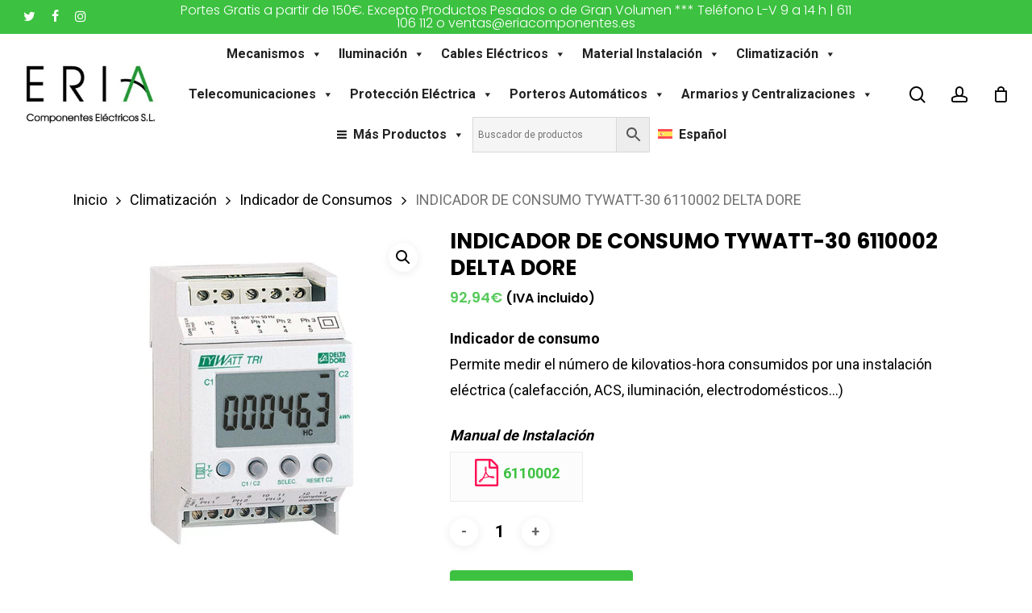

--- FILE ---
content_type: text/html; charset=UTF-8
request_url: https://eriacomponentes.es/comprar/indicador-de-consumo-tywatt-30/
body_size: 47217
content:
<!doctype html><html lang="es-ES" prefix="og: https://ogp.me/ns#" class="no-js"><head><meta charset="UTF-8"><link rel="preconnect" href="https://fonts.gstatic.com/" crossorigin /><meta name="viewport" content="width=device-width, initial-scale=1, maximum-scale=1, user-scalable=0" /><link rel="dns-prefetch" href="//cdn.hu-manity.co" />
 <script type="text/javascript" src="[data-uri]" defer></script> <script type="text/javascript" src="https://cdn.hu-manity.co/hu-banner.min.js" defer data-deferred="1"></script><style>#wpadminbar #wp-admin-bar-wccp_free_top_button .ab-icon:before {
	content: "\f160";
	color: #02CA02;
	top: 3px;
}
#wpadminbar #wp-admin-bar-wccp_free_top_button .ab-icon {
	transform: rotate(45deg);
}</style><link rel="alternate" hreflang="es" href="https://eriacomponentes.es/comprar/indicador-de-consumo-tywatt-30/" /><link rel="alternate" hreflang="x-default" href="https://eriacomponentes.es/comprar/indicador-de-consumo-tywatt-30/" /><title>Indicador De Consumo TYWATT-30 6110002 Delta Dore</title><meta name="description" content="Compra Indicador de consumo tywatt-30 de la marca Delta Dore Ref. 6110002 monitor de control de consumo en Eria Componentes al mejor precio online."/><meta name="robots" content="follow, index, max-snippet:-1, max-video-preview:-1, max-image-preview:large"/><link rel="canonical" href="https://eriacomponentes.es/comprar/indicador-de-consumo-tywatt-30/" /><meta property="og:locale" content="es_ES" /><meta property="og:type" content="product" /><meta property="og:title" content="Indicador De Consumo TYWATT-30 6110002 Delta Dore" /><meta property="og:description" content="Compra Indicador de consumo tywatt-30 de la marca Delta Dore Ref. 6110002 monitor de control de consumo en Eria Componentes al mejor precio online." /><meta property="og:url" content="https://eriacomponentes.es/comprar/indicador-de-consumo-tywatt-30/" /><meta property="og:site_name" content="Material eléctrico - Tienda de electricidad online - Eria Componentes" /><meta property="og:updated_time" content="2025-11-11T12:42:28+01:00" /><meta property="og:image" content="https://eriacomponentes.es/wp-content/uploads/2021/09/indicador-consumo-tywatt-tri.webp" /><meta property="og:image:secure_url" content="https://eriacomponentes.es/wp-content/uploads/2021/09/indicador-consumo-tywatt-tri.webp" /><meta property="og:image:width" content="600" /><meta property="og:image:height" content="600" /><meta property="og:image:alt" content="indicador de consumo" /><meta property="og:image:type" content="image/webp" /><meta property="product:price:amount" content="76.81" /><meta property="product:price:currency" content="EUR" /><meta property="product:availability" content="instock" /><meta name="twitter:card" content="summary_large_image" /><meta name="twitter:title" content="Indicador De Consumo TYWATT-30 6110002 Delta Dore" /><meta name="twitter:description" content="Compra Indicador de consumo tywatt-30 de la marca Delta Dore Ref. 6110002 monitor de control de consumo en Eria Componentes al mejor precio online." /><meta name="twitter:site" content="@Eria" /><meta name="twitter:creator" content="@Eria" /><meta name="twitter:image" content="https://eriacomponentes.es/wp-content/uploads/2021/09/indicador-consumo-tywatt-tri.webp" /><meta name="twitter:label1" content="Precio" /><meta name="twitter:data1" content="76,81&euro;" /><meta name="twitter:label2" content="Disponibilidad" /><meta name="twitter:data2" content="Hay existencias" /> <script type="application/ld+json" class="rank-math-schema">{"@context":"https://schema.org","@graph":[{"@type":["ElectronicsStore","Organization"],"@id":"https://eriacomponentes.es/#organization","name":"Eria Componentes","url":"https://eriacomponentes.es","sameAs":["https://www.facebook.com/eria.componentes","https://twitter.com/Eria"],"email":"ventas@eriacomponentes.es","logo":{"@type":"ImageObject","@id":"https://eriacomponentes.es/#logo","url":"https://eriacomponentes.es/wp-content/uploads/2019/03/LOGO-ERIA-300.png","contentUrl":"https://eriacomponentes.es/wp-content/uploads/2019/03/LOGO-ERIA-300.png","caption":"Eria Componentes","inLanguage":"es"},"openingHours":["Monday,Tuesday,Wednesday,Thursday,Friday,Saturday,Sunday 09:00-17:00"],"image":{"@id":"https://eriacomponentes.es/#logo"},"telephone":"+34611106112"},{"@type":"WebSite","@id":"https://eriacomponentes.es/#website","url":"https://eriacomponentes.es","name":"Eria Componentes","publisher":{"@id":"https://eriacomponentes.es/#organization"},"inLanguage":"es"},{"@type":"ImageObject","@id":"https://eriacomponentes.es/wp-content/uploads/2021/09/indicador-consumo-tywatt-tri.webp","url":"https://eriacomponentes.es/wp-content/uploads/2021/09/indicador-consumo-tywatt-tri.webp","width":"600","height":"600","caption":"indicador de consumo","inLanguage":"es"},{"@type":"BreadcrumbList","@id":"https://eriacomponentes.es/comprar/indicador-de-consumo-tywatt-30/#breadcrumb","itemListElement":[{"@type":"ListItem","position":"1","item":{"@id":"https://eriacomponentes.es","name":"Inicio"}},{"@type":"ListItem","position":"2","item":{"@id":"https://eriacomponentes.es/comprar-online/climatizacion/","name":"Climatizaci\u00f3n"}},{"@type":"ListItem","position":"3","item":{"@id":"https://eriacomponentes.es/comprar/indicador-de-consumo-tywatt-30/","name":"INDICADOR DE CONSUMO TYWATT-30 6110002 DELTA DORE"}}]},{"@type":"ItemPage","@id":"https://eriacomponentes.es/comprar/indicador-de-consumo-tywatt-30/#webpage","url":"https://eriacomponentes.es/comprar/indicador-de-consumo-tywatt-30/","name":"Indicador De Consumo TYWATT-30 6110002 Delta Dore","datePublished":"2019-09-11T13:11:10+02:00","dateModified":"2025-11-11T12:42:28+01:00","isPartOf":{"@id":"https://eriacomponentes.es/#website"},"primaryImageOfPage":{"@id":"https://eriacomponentes.es/wp-content/uploads/2021/09/indicador-consumo-tywatt-tri.webp"},"inLanguage":"es","breadcrumb":{"@id":"https://eriacomponentes.es/comprar/indicador-de-consumo-tywatt-30/#breadcrumb"}},{"@type":"Product","name":"Indicador de Consumo TYWATT-30 6110002 Delta Dore","description":"Compra Indicador de consumo tywatt-30 de la marca Delta Dore Ref. 6110002 monitor de control de consumo en Eria Componentes al mejor precio online.","sku":"6110002","category":"Climatizaci\u00f3n","mainEntityOfPage":{"@id":"https://eriacomponentes.es/comprar/indicador-de-consumo-tywatt-30/#webpage"},"image":[{"@type":"ImageObject","url":"https://eriacomponentes.es/wp-content/uploads/2021/09/indicador-consumo-tywatt-tri.webp","height":"600","width":"600"}],"offers":{"@type":"Offer","price":"76.81","priceCurrency":"EUR","priceValidUntil":"2027-12-31","availability":"http://schema.org/InStock","itemCondition":"NewCondition","url":"https://eriacomponentes.es/comprar/indicador-de-consumo-tywatt-30/","seller":{"@type":"Organization","@id":"https://eriacomponentes.es/","name":"Eria Componentes","url":"https://eriacomponentes.es","logo":"https://eriacomponentes.es/wp-content/uploads/2019/03/LOGO-ERIA-300.png"},"priceSpecification":{"price":"76.81","priceCurrency":"EUR","valueAddedTaxIncluded":"false"}},"additionalProperty":[{"@type":"PropertyValue","name":"pa_ean","value":"3513141100197"},{"@type":"PropertyValue","name":"pa_fabricante","value":"DELTA DORE"}],"@id":"https://eriacomponentes.es/comprar/indicador-de-consumo-tywatt-30/#richSnippet"}]}</script> <link rel='dns-prefetch' href='//www.googletagmanager.com' /><link rel='dns-prefetch' href='//fonts.googleapis.com' /><link rel="alternate" type="application/rss+xml" title="Material eléctrico - Tienda de electricidad online - Eria Componentes &raquo; Feed" href="https://eriacomponentes.es/feed/" /><link rel="alternate" type="application/rss+xml" title="Material eléctrico - Tienda de electricidad online - Eria Componentes &raquo; Feed de los comentarios" href="https://eriacomponentes.es/comments/feed/" /><link rel="alternate" type="application/rss+xml" title="Material eléctrico - Tienda de electricidad online - Eria Componentes &raquo; Comentario INDICADOR DE CONSUMO TYWATT-30 6110002 DELTA DORE del feed" href="https://eriacomponentes.es/comprar/indicador-de-consumo-tywatt-30/feed/" /><link rel="alternate" title="oEmbed (JSON)" type="application/json+oembed" href="https://eriacomponentes.es/wp-json/oembed/1.0/embed?url=https%3A%2F%2Feriacomponentes.es%2Fcomprar%2Findicador-de-consumo-tywatt-30%2F" /><link rel="alternate" title="oEmbed (XML)" type="text/xml+oembed" href="https://eriacomponentes.es/wp-json/oembed/1.0/embed?url=https%3A%2F%2Feriacomponentes.es%2Fcomprar%2Findicador-de-consumo-tywatt-30%2F&#038;format=xml" /><style id='wp-img-auto-sizes-contain-inline-css' type='text/css'>img:is([sizes=auto i],[sizes^="auto," i]){contain-intrinsic-size:3000px 1500px}
/*# sourceURL=wp-img-auto-sizes-contain-inline-css */</style> <script src="[data-uri]" defer></script><script data-optimized="1" src="https://eriacomponentes.es/wp-content/plugins/litespeed-cache/assets/js/webfontloader.min.js" defer></script> <link rel='stylesheet' id='font-awesome-css' href='https://eriacomponentes.es/wp-content/plugins/advanced-product-labels-for-woocommerce/berocket/assets/css/font-awesome.min.css' type='text/css' media='all' /><link rel='stylesheet' id='berocket_products_label_style-css' href='https://eriacomponentes.es/wp-content/plugins/advanced-product-labels-for-woocommerce/css/frontend.css' type='text/css' media='all' /><style id='berocket_products_label_style-inline-css' type='text/css'>.berocket_better_labels:before,
        .berocket_better_labels:after {
            clear: both;
            content: " ";
            display: block;
        }
        .berocket_better_labels.berocket_better_labels_image {
            position: absolute!important;
            top: 0px!important;
            
            left: 0px!important;
            right: 0px!important;
            pointer-events: none;
        }
        .berocket_better_labels.berocket_better_labels_image * {
            pointer-events: none;
        }
        .berocket_better_labels.berocket_better_labels_image img,
        .berocket_better_labels.berocket_better_labels_image .fa,
        .berocket_better_labels.berocket_better_labels_image .berocket_color_label,
        .berocket_better_labels.berocket_better_labels_image .berocket_image_background,
        .berocket_better_labels .berocket_better_labels_line .br_alabel,
        .berocket_better_labels .berocket_better_labels_line .br_alabel span {
            pointer-events: all;
        }
        .berocket_better_labels .berocket_color_label,
        .br_alabel .berocket_color_label {
            width: 100%;
            height: 100%;
            display: block;
        }
        .berocket_better_labels .berocket_better_labels_position_left {
            text-align:left;
            float: left;
            clear: left;
        }
        .berocket_better_labels .berocket_better_labels_position_center {
            text-align:center;
        }
        .berocket_better_labels .berocket_better_labels_position_right {
            text-align:right;
            float: right;
            clear: right;
        }
        .berocket_better_labels.berocket_better_labels_label {
            clear: both
        }
        .berocket_better_labels .berocket_better_labels_line {
            line-height: 1px;
        }
        .berocket_better_labels.berocket_better_labels_label .berocket_better_labels_line {
            clear: none;
        }
        .berocket_better_labels .berocket_better_labels_position_left .berocket_better_labels_line {
            clear: left;
        }
        .berocket_better_labels .berocket_better_labels_position_right .berocket_better_labels_line {
            clear: right;
        }
        .berocket_better_labels .berocket_better_labels_line .br_alabel {
            display: inline-block;
            position: relative;
            top: 0!important;
            left: 0!important;
            right: 0!important;
            line-height: 1px;
        }.berocket_better_labels .berocket_better_labels_position {
                display: flex;
                flex-direction: column;
            }
            .berocket_better_labels .berocket_better_labels_position.berocket_better_labels_position_left {
                align-items: start;
            }
            .berocket_better_labels .berocket_better_labels_position.berocket_better_labels_position_right {
                align-items: end;
            }
            .rtl .berocket_better_labels .berocket_better_labels_position.berocket_better_labels_position_left {
                align-items: end;
            }
            .rtl .berocket_better_labels .berocket_better_labels_position.berocket_better_labels_position_right {
                align-items: start;
            }
            .berocket_better_labels .berocket_better_labels_position.berocket_better_labels_position_center {
                align-items: center;
            }
            .berocket_better_labels .berocket_better_labels_position .berocket_better_labels_inline {
                display: flex;
                align-items: start;
            }
/*# sourceURL=berocket_products_label_style-inline-css */</style><link rel='stylesheet' id='wp-block-library-css' href='https://eriacomponentes.es/wp-includes/css/dist/block-library/style.min.css' type='text/css' media='all' /><link rel='stylesheet' id='wc-blocks-style-css' href='https://eriacomponentes.es/wp-content/plugins/woocommerce/assets/client/blocks/wc-blocks.css' type='text/css' media='all' /><style id='global-styles-inline-css' type='text/css'>:root{--wp--preset--aspect-ratio--square: 1;--wp--preset--aspect-ratio--4-3: 4/3;--wp--preset--aspect-ratio--3-4: 3/4;--wp--preset--aspect-ratio--3-2: 3/2;--wp--preset--aspect-ratio--2-3: 2/3;--wp--preset--aspect-ratio--16-9: 16/9;--wp--preset--aspect-ratio--9-16: 9/16;--wp--preset--color--black: #000000;--wp--preset--color--cyan-bluish-gray: #abb8c3;--wp--preset--color--white: #ffffff;--wp--preset--color--pale-pink: #f78da7;--wp--preset--color--vivid-red: #cf2e2e;--wp--preset--color--luminous-vivid-orange: #ff6900;--wp--preset--color--luminous-vivid-amber: #fcb900;--wp--preset--color--light-green-cyan: #7bdcb5;--wp--preset--color--vivid-green-cyan: #00d084;--wp--preset--color--pale-cyan-blue: #8ed1fc;--wp--preset--color--vivid-cyan-blue: #0693e3;--wp--preset--color--vivid-purple: #9b51e0;--wp--preset--gradient--vivid-cyan-blue-to-vivid-purple: linear-gradient(135deg,rgb(6,147,227) 0%,rgb(155,81,224) 100%);--wp--preset--gradient--light-green-cyan-to-vivid-green-cyan: linear-gradient(135deg,rgb(122,220,180) 0%,rgb(0,208,130) 100%);--wp--preset--gradient--luminous-vivid-amber-to-luminous-vivid-orange: linear-gradient(135deg,rgb(252,185,0) 0%,rgb(255,105,0) 100%);--wp--preset--gradient--luminous-vivid-orange-to-vivid-red: linear-gradient(135deg,rgb(255,105,0) 0%,rgb(207,46,46) 100%);--wp--preset--gradient--very-light-gray-to-cyan-bluish-gray: linear-gradient(135deg,rgb(238,238,238) 0%,rgb(169,184,195) 100%);--wp--preset--gradient--cool-to-warm-spectrum: linear-gradient(135deg,rgb(74,234,220) 0%,rgb(151,120,209) 20%,rgb(207,42,186) 40%,rgb(238,44,130) 60%,rgb(251,105,98) 80%,rgb(254,248,76) 100%);--wp--preset--gradient--blush-light-purple: linear-gradient(135deg,rgb(255,206,236) 0%,rgb(152,150,240) 100%);--wp--preset--gradient--blush-bordeaux: linear-gradient(135deg,rgb(254,205,165) 0%,rgb(254,45,45) 50%,rgb(107,0,62) 100%);--wp--preset--gradient--luminous-dusk: linear-gradient(135deg,rgb(255,203,112) 0%,rgb(199,81,192) 50%,rgb(65,88,208) 100%);--wp--preset--gradient--pale-ocean: linear-gradient(135deg,rgb(255,245,203) 0%,rgb(182,227,212) 50%,rgb(51,167,181) 100%);--wp--preset--gradient--electric-grass: linear-gradient(135deg,rgb(202,248,128) 0%,rgb(113,206,126) 100%);--wp--preset--gradient--midnight: linear-gradient(135deg,rgb(2,3,129) 0%,rgb(40,116,252) 100%);--wp--preset--font-size--small: 13px;--wp--preset--font-size--medium: 20px;--wp--preset--font-size--large: 36px;--wp--preset--font-size--x-large: 42px;--wp--preset--spacing--20: 0.44rem;--wp--preset--spacing--30: 0.67rem;--wp--preset--spacing--40: 1rem;--wp--preset--spacing--50: 1.5rem;--wp--preset--spacing--60: 2.25rem;--wp--preset--spacing--70: 3.38rem;--wp--preset--spacing--80: 5.06rem;--wp--preset--shadow--natural: 6px 6px 9px rgba(0, 0, 0, 0.2);--wp--preset--shadow--deep: 12px 12px 50px rgba(0, 0, 0, 0.4);--wp--preset--shadow--sharp: 6px 6px 0px rgba(0, 0, 0, 0.2);--wp--preset--shadow--outlined: 6px 6px 0px -3px rgb(255, 255, 255), 6px 6px rgb(0, 0, 0);--wp--preset--shadow--crisp: 6px 6px 0px rgb(0, 0, 0);}:root { --wp--style--global--content-size: 1300px;--wp--style--global--wide-size: 1300px; }:where(body) { margin: 0; }.wp-site-blocks > .alignleft { float: left; margin-right: 2em; }.wp-site-blocks > .alignright { float: right; margin-left: 2em; }.wp-site-blocks > .aligncenter { justify-content: center; margin-left: auto; margin-right: auto; }:where(.is-layout-flex){gap: 0.5em;}:where(.is-layout-grid){gap: 0.5em;}.is-layout-flow > .alignleft{float: left;margin-inline-start: 0;margin-inline-end: 2em;}.is-layout-flow > .alignright{float: right;margin-inline-start: 2em;margin-inline-end: 0;}.is-layout-flow > .aligncenter{margin-left: auto !important;margin-right: auto !important;}.is-layout-constrained > .alignleft{float: left;margin-inline-start: 0;margin-inline-end: 2em;}.is-layout-constrained > .alignright{float: right;margin-inline-start: 2em;margin-inline-end: 0;}.is-layout-constrained > .aligncenter{margin-left: auto !important;margin-right: auto !important;}.is-layout-constrained > :where(:not(.alignleft):not(.alignright):not(.alignfull)){max-width: var(--wp--style--global--content-size);margin-left: auto !important;margin-right: auto !important;}.is-layout-constrained > .alignwide{max-width: var(--wp--style--global--wide-size);}body .is-layout-flex{display: flex;}.is-layout-flex{flex-wrap: wrap;align-items: center;}.is-layout-flex > :is(*, div){margin: 0;}body .is-layout-grid{display: grid;}.is-layout-grid > :is(*, div){margin: 0;}body{padding-top: 0px;padding-right: 0px;padding-bottom: 0px;padding-left: 0px;}:root :where(.wp-element-button, .wp-block-button__link){background-color: #32373c;border-width: 0;color: #fff;font-family: inherit;font-size: inherit;font-style: inherit;font-weight: inherit;letter-spacing: inherit;line-height: inherit;padding-top: calc(0.667em + 2px);padding-right: calc(1.333em + 2px);padding-bottom: calc(0.667em + 2px);padding-left: calc(1.333em + 2px);text-decoration: none;text-transform: inherit;}.has-black-color{color: var(--wp--preset--color--black) !important;}.has-cyan-bluish-gray-color{color: var(--wp--preset--color--cyan-bluish-gray) !important;}.has-white-color{color: var(--wp--preset--color--white) !important;}.has-pale-pink-color{color: var(--wp--preset--color--pale-pink) !important;}.has-vivid-red-color{color: var(--wp--preset--color--vivid-red) !important;}.has-luminous-vivid-orange-color{color: var(--wp--preset--color--luminous-vivid-orange) !important;}.has-luminous-vivid-amber-color{color: var(--wp--preset--color--luminous-vivid-amber) !important;}.has-light-green-cyan-color{color: var(--wp--preset--color--light-green-cyan) !important;}.has-vivid-green-cyan-color{color: var(--wp--preset--color--vivid-green-cyan) !important;}.has-pale-cyan-blue-color{color: var(--wp--preset--color--pale-cyan-blue) !important;}.has-vivid-cyan-blue-color{color: var(--wp--preset--color--vivid-cyan-blue) !important;}.has-vivid-purple-color{color: var(--wp--preset--color--vivid-purple) !important;}.has-black-background-color{background-color: var(--wp--preset--color--black) !important;}.has-cyan-bluish-gray-background-color{background-color: var(--wp--preset--color--cyan-bluish-gray) !important;}.has-white-background-color{background-color: var(--wp--preset--color--white) !important;}.has-pale-pink-background-color{background-color: var(--wp--preset--color--pale-pink) !important;}.has-vivid-red-background-color{background-color: var(--wp--preset--color--vivid-red) !important;}.has-luminous-vivid-orange-background-color{background-color: var(--wp--preset--color--luminous-vivid-orange) !important;}.has-luminous-vivid-amber-background-color{background-color: var(--wp--preset--color--luminous-vivid-amber) !important;}.has-light-green-cyan-background-color{background-color: var(--wp--preset--color--light-green-cyan) !important;}.has-vivid-green-cyan-background-color{background-color: var(--wp--preset--color--vivid-green-cyan) !important;}.has-pale-cyan-blue-background-color{background-color: var(--wp--preset--color--pale-cyan-blue) !important;}.has-vivid-cyan-blue-background-color{background-color: var(--wp--preset--color--vivid-cyan-blue) !important;}.has-vivid-purple-background-color{background-color: var(--wp--preset--color--vivid-purple) !important;}.has-black-border-color{border-color: var(--wp--preset--color--black) !important;}.has-cyan-bluish-gray-border-color{border-color: var(--wp--preset--color--cyan-bluish-gray) !important;}.has-white-border-color{border-color: var(--wp--preset--color--white) !important;}.has-pale-pink-border-color{border-color: var(--wp--preset--color--pale-pink) !important;}.has-vivid-red-border-color{border-color: var(--wp--preset--color--vivid-red) !important;}.has-luminous-vivid-orange-border-color{border-color: var(--wp--preset--color--luminous-vivid-orange) !important;}.has-luminous-vivid-amber-border-color{border-color: var(--wp--preset--color--luminous-vivid-amber) !important;}.has-light-green-cyan-border-color{border-color: var(--wp--preset--color--light-green-cyan) !important;}.has-vivid-green-cyan-border-color{border-color: var(--wp--preset--color--vivid-green-cyan) !important;}.has-pale-cyan-blue-border-color{border-color: var(--wp--preset--color--pale-cyan-blue) !important;}.has-vivid-cyan-blue-border-color{border-color: var(--wp--preset--color--vivid-cyan-blue) !important;}.has-vivid-purple-border-color{border-color: var(--wp--preset--color--vivid-purple) !important;}.has-vivid-cyan-blue-to-vivid-purple-gradient-background{background: var(--wp--preset--gradient--vivid-cyan-blue-to-vivid-purple) !important;}.has-light-green-cyan-to-vivid-green-cyan-gradient-background{background: var(--wp--preset--gradient--light-green-cyan-to-vivid-green-cyan) !important;}.has-luminous-vivid-amber-to-luminous-vivid-orange-gradient-background{background: var(--wp--preset--gradient--luminous-vivid-amber-to-luminous-vivid-orange) !important;}.has-luminous-vivid-orange-to-vivid-red-gradient-background{background: var(--wp--preset--gradient--luminous-vivid-orange-to-vivid-red) !important;}.has-very-light-gray-to-cyan-bluish-gray-gradient-background{background: var(--wp--preset--gradient--very-light-gray-to-cyan-bluish-gray) !important;}.has-cool-to-warm-spectrum-gradient-background{background: var(--wp--preset--gradient--cool-to-warm-spectrum) !important;}.has-blush-light-purple-gradient-background{background: var(--wp--preset--gradient--blush-light-purple) !important;}.has-blush-bordeaux-gradient-background{background: var(--wp--preset--gradient--blush-bordeaux) !important;}.has-luminous-dusk-gradient-background{background: var(--wp--preset--gradient--luminous-dusk) !important;}.has-pale-ocean-gradient-background{background: var(--wp--preset--gradient--pale-ocean) !important;}.has-electric-grass-gradient-background{background: var(--wp--preset--gradient--electric-grass) !important;}.has-midnight-gradient-background{background: var(--wp--preset--gradient--midnight) !important;}.has-small-font-size{font-size: var(--wp--preset--font-size--small) !important;}.has-medium-font-size{font-size: var(--wp--preset--font-size--medium) !important;}.has-large-font-size{font-size: var(--wp--preset--font-size--large) !important;}.has-x-large-font-size{font-size: var(--wp--preset--font-size--x-large) !important;}
/*# sourceURL=global-styles-inline-css */</style><link rel='stylesheet' id='contact-form-7-css' href='https://eriacomponentes.es/wp-content/plugins/contact-form-7/includes/css/styles.css' type='text/css' media='all' /><link rel='stylesheet' id='salient-social-css' href='https://eriacomponentes.es/wp-content/plugins/salient-social/css/style.css' type='text/css' media='all' /><style id='salient-social-inline-css' type='text/css'>.sharing-default-minimal .nectar-love.loved,
  body .nectar-social[data-color-override="override"].fixed > a:before, 
  body .nectar-social[data-color-override="override"].fixed .nectar-social-inner a,
  .sharing-default-minimal .nectar-social[data-color-override="override"] .nectar-social-inner a:hover,
  .nectar-social.vertical[data-color-override="override"] .nectar-social-inner a:hover {
    background-color: #3cc140;
  }
  .nectar-social.hover .nectar-love.loved,
  .nectar-social.hover > .nectar-love-button a:hover,
  .nectar-social[data-color-override="override"].hover > div a:hover,
  #single-below-header .nectar-social[data-color-override="override"].hover > div a:hover,
  .nectar-social[data-color-override="override"].hover .share-btn:hover,
  .sharing-default-minimal .nectar-social[data-color-override="override"] .nectar-social-inner a {
    border-color: #3cc140;
  }
  #single-below-header .nectar-social.hover .nectar-love.loved i,
  #single-below-header .nectar-social.hover[data-color-override="override"] a:hover,
  #single-below-header .nectar-social.hover[data-color-override="override"] a:hover i,
  #single-below-header .nectar-social.hover .nectar-love-button a:hover i,
  .nectar-love:hover i,
  .hover .nectar-love:hover .total_loves,
  .nectar-love.loved i,
  .nectar-social.hover .nectar-love.loved .total_loves,
  .nectar-social.hover .share-btn:hover, 
  .nectar-social[data-color-override="override"].hover .nectar-social-inner a:hover,
  .nectar-social[data-color-override="override"].hover > div:hover span,
  .sharing-default-minimal .nectar-social[data-color-override="override"] .nectar-social-inner a:not(:hover) i,
  .sharing-default-minimal .nectar-social[data-color-override="override"] .nectar-social-inner a:not(:hover) {
    color: #3cc140;
  }
/*# sourceURL=salient-social-inline-css */</style><link rel='stylesheet' id='photoswipe-css' href='https://eriacomponentes.es/wp-content/plugins/woocommerce/assets/css/photoswipe/photoswipe.min.css' type='text/css' media='all' /><link rel='stylesheet' id='photoswipe-default-skin-css' href='https://eriacomponentes.es/wp-content/plugins/woocommerce/assets/css/photoswipe/default-skin/default-skin.min.css' type='text/css' media='all' /><link rel='stylesheet' id='woocommerce-layout-css' href='https://eriacomponentes.es/wp-content/plugins/woocommerce/assets/css/woocommerce-layout.css' type='text/css' media='all' /><link rel='stylesheet' id='woocommerce-smallscreen-css' href='https://eriacomponentes.es/wp-content/plugins/woocommerce/assets/css/woocommerce-smallscreen.css' type='text/css' media='only screen and (max-width: 768px)' /><link rel='stylesheet' id='woocommerce-general-css' href='https://eriacomponentes.es/wp-content/plugins/woocommerce/assets/css/woocommerce.css' type='text/css' media='all' /><style id='woocommerce-inline-inline-css' type='text/css'>.woocommerce form .form-row .required { visibility: visible; }
/*# sourceURL=woocommerce-inline-inline-css */</style><link rel='stylesheet' id='wt-woocommerce-related-products-css' href='https://eriacomponentes.es/wp-content/plugins/wt-woocommerce-related-products/public/css/custom-related-products-public.css' type='text/css' media='all' /><link rel='stylesheet' id='aws-style-css' href='https://eriacomponentes.es/wp-content/plugins/advanced-woo-search/assets/css/common.min.css' type='text/css' media='all' /><link rel='stylesheet' id='wpml-legacy-dropdown-0-css' href='https://eriacomponentes.es/wp-content/plugins/sitepress-multilingual-cms/templates/language-switchers/legacy-dropdown/style.min.css' type='text/css' media='all' /><link rel='stylesheet' id='wpml-legacy-horizontal-list-0-css' href='https://eriacomponentes.es/wp-content/plugins/sitepress-multilingual-cms/templates/language-switchers/legacy-list-horizontal/style.min.css' type='text/css' media='all' /><style id='wpml-legacy-horizontal-list-0-inline-css' type='text/css'>.wpml-ls-statics-footer a, .wpml-ls-statics-footer .wpml-ls-sub-menu a, .wpml-ls-statics-footer .wpml-ls-sub-menu a:link, .wpml-ls-statics-footer li:not(.wpml-ls-current-language) .wpml-ls-link, .wpml-ls-statics-footer li:not(.wpml-ls-current-language) .wpml-ls-link:link {color:#444444;background-color:#ffffff;}.wpml-ls-statics-footer a, .wpml-ls-statics-footer .wpml-ls-sub-menu a:hover,.wpml-ls-statics-footer .wpml-ls-sub-menu a:focus, .wpml-ls-statics-footer .wpml-ls-sub-menu a:link:hover, .wpml-ls-statics-footer .wpml-ls-sub-menu a:link:focus {color:#000000;background-color:#eeeeee;}.wpml-ls-statics-footer .wpml-ls-current-language > a {color:#444444;background-color:#ffffff;}.wpml-ls-statics-footer .wpml-ls-current-language:hover>a, .wpml-ls-statics-footer .wpml-ls-current-language>a:focus {color:#000000;background-color:#eeeeee;}
/*# sourceURL=wpml-legacy-horizontal-list-0-inline-css */</style><link rel='stylesheet' id='wpml-menu-item-0-css' href='https://eriacomponentes.es/wp-content/plugins/sitepress-multilingual-cms/templates/language-switchers/menu-item/style.min.css' type='text/css' media='all' /><link rel='stylesheet' id='megamenu-css' href='https://eriacomponentes.es/wp-content/uploads/maxmegamenu/style_es.css' type='text/css' media='all' /><link rel='stylesheet' id='dashicons-css' href='https://eriacomponentes.es/wp-includes/css/dashicons.min.css' type='text/css' media='all' /><link rel='stylesheet' id='salient-grid-system-css' href='https://eriacomponentes.es/wp-content/themes/salient/css/build/grid-system.css' type='text/css' media='all' /><link rel='stylesheet' id='main-styles-css' href='https://eriacomponentes.es/wp-content/themes/salient/css/build/style.css' type='text/css' media='all' /><style id='main-styles-inline-css' type='text/css'>@font-face{
		     font-family:'Open Sans';
		     src:url('https://eriacomponentes.es/wp-content/themes/salient/css/fonts/OpenSans-Light.woff') format('woff');
		     font-weight:300;
		     font-style:normal; 
		}
		 @font-face{
		     font-family:'Open Sans';
		     src:url('https://eriacomponentes.es/wp-content/themes/salient/css/fonts/OpenSans-Regular.woff') format('woff');
		     font-weight:400;
		     font-style:normal; 
		}
		 @font-face{
		     font-family:'Open Sans';
		     src:url('https://eriacomponentes.es/wp-content/themes/salient/css/fonts/OpenSans-SemiBold.woff') format('woff');
		     font-weight:600;
		     font-style:normal; 
		}
		 @font-face{
		     font-family:'Open Sans';
		     src:url('https://eriacomponentes.es/wp-content/themes/salient/css/fonts/OpenSans-Bold.woff') format('woff');
		     font-weight:700;
		     font-style:normal; 
		}
/*# sourceURL=main-styles-inline-css */</style><link rel='stylesheet' id='nectar-header-layout-left-aligned-css' href='https://eriacomponentes.es/wp-content/themes/salient/css/build/header/header-layout-menu-left-aligned.css' type='text/css' media='all' /><link rel='stylesheet' id='nectar-header-secondary-nav-css' href='https://eriacomponentes.es/wp-content/themes/salient/css/build/header/header-secondary-nav.css' type='text/css' media='all' /><link rel='stylesheet' id='nectar-element-recent-posts-css' href='https://eriacomponentes.es/wp-content/themes/salient/css/build/elements/element-recent-posts.css' type='text/css' media='all' /><link rel='stylesheet' id='nectar-cf7-css' href='https://eriacomponentes.es/wp-content/themes/salient/css/build/third-party/cf7.css' type='text/css' media='all' /><link rel='stylesheet' id='responsive-css' href='https://eriacomponentes.es/wp-content/themes/salient/css/build/responsive.css' type='text/css' media='all' /><link rel='stylesheet' id='nectar-product-style-minimal-css' href='https://eriacomponentes.es/wp-content/themes/salient/css/build/third-party/woocommerce/product-style-minimal.css' type='text/css' media='all' /><link rel='stylesheet' id='woocommerce-css' href='https://eriacomponentes.es/wp-content/themes/salient/css/build/woocommerce.css' type='text/css' media='all' /><link rel='stylesheet' id='nectar-woocommerce-single-css' href='https://eriacomponentes.es/wp-content/themes/salient/css/build/third-party/woocommerce/product-single.css' type='text/css' media='all' /><link rel='stylesheet' id='select2-css' href='https://eriacomponentes.es/wp-content/plugins/woocommerce/assets/css/select2.css' type='text/css' media='all' /><link rel='stylesheet' id='skin-material-css' href='https://eriacomponentes.es/wp-content/themes/salient/css/build/skin-material.css' type='text/css' media='all' /><style id='salient-wp-menu-dynamic-fallback-inline-css' type='text/css'>#header-outer .nectar-ext-menu-item .image-layer-outer,#header-outer .nectar-ext-menu-item .image-layer,#header-outer .nectar-ext-menu-item .color-overlay,#slide-out-widget-area .nectar-ext-menu-item .image-layer-outer,#slide-out-widget-area .nectar-ext-menu-item .color-overlay,#slide-out-widget-area .nectar-ext-menu-item .image-layer{position:absolute;top:0;left:0;width:100%;height:100%;overflow:hidden;}.nectar-ext-menu-item .inner-content{position:relative;z-index:10;width:100%;}.nectar-ext-menu-item .image-layer{background-size:cover;background-position:center;transition:opacity 0.25s ease 0.1s;}.nectar-ext-menu-item .image-layer video{object-fit:cover;width:100%;height:100%;}#header-outer nav .nectar-ext-menu-item .image-layer:not(.loaded){background-image:none!important;}#header-outer nav .nectar-ext-menu-item .image-layer{opacity:0;}#header-outer nav .nectar-ext-menu-item .image-layer.loaded{opacity:1;}.nectar-ext-menu-item span[class*="inherit-h"] + .menu-item-desc{margin-top:0.4rem;}#mobile-menu .nectar-ext-menu-item .title,#slide-out-widget-area .nectar-ext-menu-item .title,.nectar-ext-menu-item .menu-title-text,.nectar-ext-menu-item .menu-item-desc{position:relative;}.nectar-ext-menu-item .menu-item-desc{display:block;line-height:1.4em;}body #slide-out-widget-area .nectar-ext-menu-item .menu-item-desc{line-height:1.4em;}#mobile-menu .nectar-ext-menu-item .title,#slide-out-widget-area .nectar-ext-menu-item:not(.style-img-above-text) .title,.nectar-ext-menu-item:not(.style-img-above-text) .menu-title-text,.nectar-ext-menu-item:not(.style-img-above-text) .menu-item-desc,.nectar-ext-menu-item:not(.style-img-above-text) i:before,.nectar-ext-menu-item:not(.style-img-above-text) .svg-icon{color:#fff;}#mobile-menu .nectar-ext-menu-item.style-img-above-text .title{color:inherit;}.sf-menu li ul li a .nectar-ext-menu-item .menu-title-text:after{display:none;}.menu-item .widget-area-active[data-margin="default"] > div:not(:last-child){margin-bottom:20px;}.nectar-ext-menu-item__button{display:inline-block;padding-top:2em;}#header-outer nav li:not([class*="current"]) > a .nectar-ext-menu-item .inner-content.has-button .title .menu-title-text{background-image:none;}.nectar-ext-menu-item__button .nectar-cta:not([data-color="transparent"]){margin-top:.8em;margin-bottom:.8em;}.nectar-ext-menu-item .color-overlay{transition:opacity 0.5s cubic-bezier(.15,.75,.5,1);}.nectar-ext-menu-item:hover .hover-zoom-in-slow .image-layer{transform:scale(1.15);transition:transform 4s cubic-bezier(0.1,0.2,.7,1);}.nectar-ext-menu-item:hover .hover-zoom-in-slow .color-overlay{transition:opacity 1.5s cubic-bezier(.15,.75,.5,1);}.nectar-ext-menu-item .hover-zoom-in-slow .image-layer{transition:transform 0.5s cubic-bezier(.15,.75,.5,1);}.nectar-ext-menu-item .hover-zoom-in-slow .color-overlay{transition:opacity 0.5s cubic-bezier(.15,.75,.5,1);}.nectar-ext-menu-item:hover .hover-zoom-in .image-layer{transform:scale(1.12);}.nectar-ext-menu-item .hover-zoom-in .image-layer{transition:transform 0.5s cubic-bezier(.15,.75,.5,1);}.nectar-ext-menu-item{display:flex;text-align:left;}.rtl .nectar-ext-menu-item{text-align:right;}#header-outer .nectar-ext-menu-item.style-img-above-text .image-layer-outer,#slide-out-widget-area .nectar-ext-menu-item.style-img-above-text .image-layer-outer{position:relative;}#header-outer .nectar-ext-menu-item.style-img-above-text,#slide-out-widget-area .nectar-ext-menu-item.style-img-above-text{flex-direction:column;}
/*# sourceURL=salient-wp-menu-dynamic-fallback-inline-css */</style><link rel='stylesheet' id='dynamic-css-css' href='https://eriacomponentes.es/wp-content/themes/salient/css/salient-dynamic-styles.css' type='text/css' media='all' /><style id='dynamic-css-inline-css' type='text/css'>#header-space{background-color:#ffffff}@media only screen and (min-width:1000px){body #ajax-content-wrap.no-scroll{min-height:calc(100vh - 178px);height:calc(100vh - 178px)!important;}}@media only screen and (min-width:1000px){#page-header-wrap.fullscreen-header,#page-header-wrap.fullscreen-header #page-header-bg,html:not(.nectar-box-roll-loaded) .nectar-box-roll > #page-header-bg.fullscreen-header,.nectar_fullscreen_zoom_recent_projects,#nectar_fullscreen_rows:not(.afterLoaded) > div{height:calc(100vh - 177px);}.wpb_row.vc_row-o-full-height.top-level,.wpb_row.vc_row-o-full-height.top-level > .col.span_12{min-height:calc(100vh - 177px);}html:not(.nectar-box-roll-loaded) .nectar-box-roll > #page-header-bg.fullscreen-header{top:178px;}.nectar-slider-wrap[data-fullscreen="true"]:not(.loaded),.nectar-slider-wrap[data-fullscreen="true"]:not(.loaded) .swiper-container{height:calc(100vh - 176px)!important;}.admin-bar .nectar-slider-wrap[data-fullscreen="true"]:not(.loaded),.admin-bar .nectar-slider-wrap[data-fullscreen="true"]:not(.loaded) .swiper-container{height:calc(100vh - 176px - 32px)!important;}}.admin-bar[class*="page-template-template-no-header"] .wpb_row.vc_row-o-full-height.top-level,.admin-bar[class*="page-template-template-no-header"] .wpb_row.vc_row-o-full-height.top-level > .col.span_12{min-height:calc(100vh - 32px);}body[class*="page-template-template-no-header"] .wpb_row.vc_row-o-full-height.top-level,body[class*="page-template-template-no-header"] .wpb_row.vc_row-o-full-height.top-level > .col.span_12{min-height:100vh;}@media only screen and (max-width:999px){.using-mobile-browser #nectar_fullscreen_rows:not(.afterLoaded):not([data-mobile-disable="on"]) > div{height:calc(100vh - 126px);}.using-mobile-browser .wpb_row.vc_row-o-full-height.top-level,.using-mobile-browser .wpb_row.vc_row-o-full-height.top-level > .col.span_12,[data-permanent-transparent="1"].using-mobile-browser .wpb_row.vc_row-o-full-height.top-level,[data-permanent-transparent="1"].using-mobile-browser .wpb_row.vc_row-o-full-height.top-level > .col.span_12{min-height:calc(100vh - 126px);}html:not(.nectar-box-roll-loaded) .nectar-box-roll > #page-header-bg.fullscreen-header,.nectar_fullscreen_zoom_recent_projects,.nectar-slider-wrap[data-fullscreen="true"]:not(.loaded),.nectar-slider-wrap[data-fullscreen="true"]:not(.loaded) .swiper-container,#nectar_fullscreen_rows:not(.afterLoaded):not([data-mobile-disable="on"]) > div{height:calc(100vh - 73px);}.wpb_row.vc_row-o-full-height.top-level,.wpb_row.vc_row-o-full-height.top-level > .col.span_12{min-height:calc(100vh - 73px);}body[data-transparent-header="false"] #ajax-content-wrap.no-scroll{min-height:calc(100vh - 73px);height:calc(100vh - 73px);}}.post-type-archive-product.woocommerce .container-wrap,.tax-product_cat.woocommerce .container-wrap{background-color:#f6f6f6;}.woocommerce.single-product #single-meta{position:relative!important;top:0!important;margin:0;left:8px;height:auto;}.woocommerce.single-product #single-meta:after{display:block;content:" ";clear:both;height:1px;}.woocommerce ul.products li.product.material,.woocommerce-page ul.products li.product.material{background-color:#ffffff;}.woocommerce ul.products li.product.minimal .product-wrap,.woocommerce ul.products li.product.minimal .background-color-expand,.woocommerce-page ul.products li.product.minimal .product-wrap,.woocommerce-page ul.products li.product.minimal .background-color-expand{background-color:#f9f9f9;}.screen-reader-text,.nectar-skip-to-content:not(:focus){border:0;clip:rect(1px,1px,1px,1px);clip-path:inset(50%);height:1px;margin:-1px;overflow:hidden;padding:0;position:absolute!important;width:1px;word-wrap:normal!important;}.row .col img:not([srcset]){width:auto;}.row .col img.img-with-animation.nectar-lazy:not([srcset]){width:100%;}
.woocommerce-price-suffix{
font-size: 16px;
color: #000000;
}
.woocommerce-Price-amount.amount{
 color: #5aca5d;
}
/*# sourceURL=dynamic-css-inline-css */</style><link rel='stylesheet' id='salient-child-style-css' href='https://eriacomponentes.es/wp-content/themes/salient-child/style.css' type='text/css' media='all' /> <script type="text/template" id="tmpl-variation-template"><div class="woocommerce-variation-description">{{{ data.variation.variation_description }}}</div>
	<div class="woocommerce-variation-price">{{{ data.variation.price_html }}}</div>
	<div class="woocommerce-variation-availability">{{{ data.variation.availability_html }}}</div></script> <script type="text/template" id="tmpl-unavailable-variation-template"><p role="alert">Lo siento, este producto no está disponible. Por favor, elige otra combinación.</p></script> <script type="text/javascript" id="woocommerce-google-analytics-integration-gtag-js-after" src="[data-uri]" defer></script> <script type="text/javascript" src="https://eriacomponentes.es/wp-includes/js/jquery/jquery.min.js" id="jquery-core-js"></script> <script type="text/javascript" src="https://eriacomponentes.es/wp-includes/js/jquery/jquery-migrate.min.js" id="jquery-migrate-js" defer data-deferred="1"></script> <script type="text/javascript" id="wpml-cookie-js-extra" src="[data-uri]" defer></script> <script type="text/javascript" id="wc-add-to-cart-js-extra" src="[data-uri]" defer></script> <script type="text/javascript" id="wc-single-product-js-extra" src="[data-uri]" defer></script> <script type="text/javascript" id="woocommerce-js-extra" src="[data-uri]" defer></script> <script type="text/javascript" id="wp-util-js-extra" src="[data-uri]" defer></script> <script type="text/javascript" id="wc-add-to-cart-variation-js-extra" src="[data-uri]" defer></script> <script></script><link rel="https://api.w.org/" href="https://eriacomponentes.es/wp-json/" /><link rel="alternate" title="JSON" type="application/json" href="https://eriacomponentes.es/wp-json/wp/v2/product/8128" /><link rel="EditURI" type="application/rsd+xml" title="RSD" href="https://eriacomponentes.es/xmlrpc.php?rsd" /><meta name="generator" content="WordPress 6.9" /><link rel='shortlink' href='https://eriacomponentes.es/?p=8128' /><meta name="generator" content="WPML ver:4.6.9 stt:1,4,41,2;" /><style>.product .images {position: relative;}</style>
 <script type="text/javascript" src="[data-uri]" defer></script> <noscript>
<a href="https://fraudblocker.com" rel="nofollow">
<img src="https://monitor.fraudblocker.com/fbt.gif?sid=u81CGFz855aQ3jNo2kwfV" alt="Fraud Blocker" />
</a>
</noscript> <script src="https://www.googletagmanager.com/gtag/js?id=G-K7HW7VR2ET" defer data-deferred="1"></script> <script src="[data-uri]" defer></script>  <script src="https://www.googletagmanager.com/gtag/js?id=AW-752761818" defer data-deferred="1"></script> <script src="[data-uri]" defer></script>  <script src="[data-uri]" defer></script>  <script type='text/javascript' src="[data-uri]" defer></script> 
 <script id="wpcp_disable_selection" type="text/javascript" src="[data-uri]" defer></script> <style>.unselectable
{
-moz-user-select:none;
-webkit-user-select:none;
cursor: default;
}
html
{
-webkit-touch-callout: none;
-webkit-user-select: none;
-khtml-user-select: none;
-moz-user-select: none;
-ms-user-select: none;
user-select: none;
-webkit-tap-highlight-color: rgba(0,0,0,0);
}</style> <script id="wpcp_css_disable_selection" type="text/javascript" src="[data-uri]" defer></script> <script src="[data-uri]" defer></script> <style>.no-js img.lazyload { display: none; }
			figure.wp-block-image img.lazyloading { min-width: 150px; }
							.lazyload, .lazyloading { opacity: 0; }
				.lazyloaded {
					opacity: 1;
					transition: opacity 400ms;
					transition-delay: 0ms;
				}</style><meta name="google-site-verification" content="u761ptC3_AZbkRF3YRq3IonGghdpiy0DQQKM67iDCjw" /> <script type="text/javascript" src="[data-uri]" defer></script> <script src="https://www.googletagmanager.com/gtag/js?id=UA-139873474-1" defer data-deferred="1"></script> <script src="[data-uri]" defer></script> <noscript><style>.woocommerce-product-gallery{ opacity: 1 !important; }</style></noscript><style>#search-outer #search #close {
                    top: -5px;
                }
                #search-box .aws-container {
                    margin-right: 70px;
                }
                #search-box .aws-container .aws-search-form .aws-search-btn_icon {
                    margin: 0 !important;
                    color: rgba(0,0,0,0.7) !important;
                }
                #search-box .aws-container .aws-search-field {
                    font-size: 26px;
                    font-weight: bold;
                    padding: 6px 15px 8px 0;
                    background: transparent;
                }
                #search-box .aws-container .aws-search-field:focus {
                    box-shadow: none;
                }
                #search-box .aws-container .aws-search-field,
                #search-box .aws-container .aws-search-form .aws-form-btn {
                    border: none;
                    border-bottom: 3px solid #3452ff !important;
                }</style> <script src="[data-uri]" defer></script> <meta name="generator" content="Powered by WPBakery Page Builder - drag and drop page builder for WordPress."/><link rel="icon" href="https://eriacomponentes.es/wp-content/uploads/2019/05/cropped-favicon-512-1-32x32.png" sizes="32x32" /><link rel="icon" href="https://eriacomponentes.es/wp-content/uploads/2019/05/cropped-favicon-512-1-192x192.png" sizes="192x192" /><link rel="apple-touch-icon" href="https://eriacomponentes.es/wp-content/uploads/2019/05/cropped-favicon-512-1-180x180.png" /><meta name="msapplication-TileImage" content="https://eriacomponentes.es/wp-content/uploads/2019/05/cropped-favicon-512-1-270x270.png" /><style type="text/css" id="wp-custom-css">/*negrita texto subcategorias*/
.woocommerce-loop-category__title  {
	text-align: center;
	color: green;
	
}

/*color letras SKU*/
span.sku {
	 color: #3cc140;
}

/* Color precio tachado */
.woocommerce #content div.product p.price del, .woocommerce #content div.product span.price del, .woocommerce div.product p.price del, .woocommerce div.product span.price del, .woocommerce-page #content div.product p.price del, .woocommerce-page #content div.product span.price del, .woocommerce-page div.product p.price del, .woocommerce-page div.product span.price del {
    color: black;
    font-size: 0.67em;
}

/*color borde boton agotado*/
.single-product .entry-summary p.stock.out-of-stock, .nectar-quick-view-box p.stock.out-of-stock {
    padding: 10px 20px;
    color: #eee!important;
  	background-color: #ce3333;
    border: 1px solid rgba(0,0,0,0.1);
    margin-bottom: 20px;
    display: inline-block;
}
/*Bandera alineada*/
#mega-menu-wrap-top_nav #mega-menu-top_nav a.mega-menu-link > img.wpml-ls-flag, #mega-menu-wrap-top_nav #mega-menu-top_nav a.mega-menu-link > img.iclflag{
  margin-bottom: 0px;
}</style><noscript><style>.wpb_animate_when_almost_visible { opacity: 1; }</style></noscript><style type="text/css">/** Mega Menu CSS: fs **/</style><link data-pagespeed-no-defer data-nowprocket data-wpacu-skip data-no-optimize data-noptimize rel='stylesheet' id='main-styles-non-critical-css' href='https://eriacomponentes.es/wp-content/themes/salient/css/build/style-non-critical.css' type='text/css' media='all' /><link data-pagespeed-no-defer data-nowprocket data-wpacu-skip data-no-optimize data-noptimize rel='stylesheet' id='nectar-woocommerce-non-critical-css' href='https://eriacomponentes.es/wp-content/themes/salient/css/build/third-party/woocommerce/woocommerce-non-critical.css' type='text/css' media='all' /><link data-pagespeed-no-defer data-nowprocket data-wpacu-skip data-no-optimize data-noptimize rel='stylesheet' id='fancyBox-css' href='https://eriacomponentes.es/wp-content/themes/salient/css/build/plugins/jquery.fancybox.css' type='text/css' media='all' /><link data-pagespeed-no-defer data-nowprocket data-wpacu-skip data-no-optimize data-noptimize rel='stylesheet' id='nectar-ocm-core-css' href='https://eriacomponentes.es/wp-content/themes/salient/css/build/off-canvas/core.css' type='text/css' media='all' /><link data-pagespeed-no-defer data-nowprocket data-wpacu-skip data-no-optimize data-noptimize rel='stylesheet' id='nectar-ocm-fullscreen-legacy-css' href='https://eriacomponentes.es/wp-content/themes/salient/css/build/off-canvas/fullscreen-legacy.css' type='text/css' media='all' /></head><body class="wp-singular product-template-default single single-product postid-8128 wp-theme-salient wp-child-theme-salient-child theme-salient cookies-not-set woocommerce woocommerce-page woocommerce-no-js unselectable mega-menu-top-nav material wpb-js-composer js-comp-ver-7.8.1 vc_responsive" data-footer-reveal="false" data-footer-reveal-shadow="none" data-header-format="menu-left-aligned" data-body-border="off" data-boxed-style="" data-header-breakpoint="1000" data-dropdown-style="minimal" data-cae="easeOutQuart" data-cad="700" data-megamenu-width="full-width" data-aie="none" data-ls="fancybox" data-apte="standard" data-hhun="0" data-fancy-form-rcs="1" data-form-style="default" data-form-submit="regular" data-is="minimal" data-button-style="slightly_rounded_shadow" data-user-account-button="true" data-flex-cols="true" data-col-gap="default" data-header-inherit-rc="false" data-header-search="true" data-animated-anchors="true" data-ajax-transitions="false" data-full-width-header="true" data-slide-out-widget-area="true" data-slide-out-widget-area-style="fullscreen" data-user-set-ocm="off" data-loading-animation="none" data-bg-header="false" data-responsive="1" data-ext-responsive="true" data-ext-padding="90" data-header-resize="1" data-header-color="custom" data-cart="true" data-remove-m-parallax="" data-remove-m-video-bgs="" data-m-animate="0" data-force-header-trans-color="light" data-smooth-scrolling="0" data-permanent-transparent="false" > <script type="text/javascript" src="[data-uri]" defer></script> <noscript><iframe  height="0" width="0" data-src="https://www.googletagmanager.com/ns.html?id=GTM-TMF57SQ" class="lazyload" src="[data-uri]"></iframe></noscript><a href="#ajax-content-wrap" class="nectar-skip-to-content">Saltar al contenido principal</a><div class="ocm-effect-wrap"><div class="ocm-effect-wrap-inner"><div id="header-space"  data-header-mobile-fixed='1'></div><div id="header-outer" data-has-menu="true" data-has-buttons="yes" data-header-button_style="default" data-using-pr-menu="false" data-mobile-fixed="1" data-ptnm="false" data-lhe="animated_underline" data-user-set-bg="#ffffff" data-format="menu-left-aligned" data-permanent-transparent="false" data-megamenu-rt="1" data-remove-fixed="0" data-header-resize="1" data-cart="true" data-transparency-option="" data-box-shadow="small" data-shrink-num="6" data-using-secondary="1" data-using-logo="1" data-logo-height="80" data-m-logo-height="50" data-padding="28" data-full-width="true" data-condense="false" ><div id="header-secondary-outer" class="menu-left-aligned" data-mobile="default" data-remove-fixed="0" data-lhe="animated_underline" data-secondary-text="true" data-full-width="true" data-mobile-fixed="1" data-permanent-transparent="false" ><div class="container"><nav><ul id="social"><li><a target="_blank" rel="noopener" href="https://twitter.com/EriaComponentes"><span class="screen-reader-text">twitter</span><i class="fa fa-twitter" aria-hidden="true"></i> </a></li><li><a target="_blank" rel="noopener" href="https://www.facebook.com/eria.componentes"><span class="screen-reader-text">facebook</span><i class="fa fa-facebook" aria-hidden="true"></i> </a></li><li><a target="_blank" rel="noopener" href="https://www.instagram.com/eriacomponentes"><span class="screen-reader-text">instagram</span><i class="fa fa-instagram" aria-hidden="true"></i> </a></li></ul><div class="nectar-center-text"><a href="https://eriacomponentes.es/tienda/">Portes Gratis a partir de 150€. Excepto Productos Pesados o de Gran Volumen *** Teléfono L-V 9 a 14 h | 611 106 112 o ventas@eriacomponentes.es</a></div></nav></div></div><div id="search-outer" class="nectar"><div id="search"><div class="container"><div id="search-box"><div class="inner-wrap"><div class="col span_12"><form role="search" action="https://eriacomponentes.es/" method="GET">
<input type="text" name="s"  value="" aria-label="Buscar" placeholder="Buscar" />
<span>Hit enter to search or ESC to close</span>
<input type="hidden" name="post_type" value="product"></form></div></div></div><div id="close"><a href="#"><span class="screen-reader-text">Cerrar búsqueda</span>
<span class="close-wrap"> <span class="close-line close-line1"></span> <span class="close-line close-line2"></span> </span>				 </a></div></div></div></div><header id="top"><div class="container"><div class="row"><div class="col span_3">
<a id="logo" href="https://eriacomponentes.es" data-supplied-ml-starting-dark="false" data-supplied-ml-starting="false" data-supplied-ml="false" >
<img class="stnd skip-lazy" width="250" height="120" alt="Material eléctrico - Tienda de electricidad online - Eria Componentes" src="https://eriacomponentes.es/wp-content/uploads/2021/08/LOGO-ERIA-300.webp"  />				</a></div><div class="col span_9 col_last"><div class="nectar-mobile-only mobile-header"><div class="inner"></div></div>
<a class="mobile-search" href="#searchbox"><span class="nectar-icon icon-salient-search" aria-hidden="true"></span><span class="screen-reader-text">buscar</span></a>
<a class="mobile-user-account" href="https://eriacomponentes.es/mi-cuenta/"><span class="normal icon-salient-m-user" aria-hidden="true"></span><span class="screen-reader-text">account</span></a>
<a id="mobile-cart-link" aria-label="Carro" data-cart-style="dropdown" href="https://eriacomponentes.es/carrito/"><i class="icon-salient-cart"></i><div class="cart-wrap"><span>0 </span></div></a><div class="slide-out-widget-area-toggle mobile-icon fullscreen" data-custom-color="false" data-icon-animation="simple-transform"><div> <a href="#slide-out-widget-area" role="button" aria-label="Menú de Navegación" aria-expanded="false" class="closed">
<span class="screen-reader-text">Menu</span><span aria-hidden="true"> <i class="lines-button x2"> <i class="lines"></i> </i> </span>						</a></div></div><nav aria-label="Main Menu"><ul class="sf-menu"><div id="mega-menu-wrap-top_nav" class="mega-menu-wrap"><div class="mega-menu-toggle"><div class="mega-toggle-blocks-left"></div><div class="mega-toggle-blocks-center"></div><div class="mega-toggle-blocks-right"><div class='mega-toggle-block mega-menu-toggle-block mega-toggle-block-1' id='mega-toggle-block-1' tabindex='0'><span class='mega-toggle-label' role='button' aria-expanded='false'><span class='mega-toggle-label-closed'>MENU</span><span class='mega-toggle-label-open'>MENU</span></span></div></div></div><ul id="mega-menu-top_nav" class="mega-menu max-mega-menu mega-menu-horizontal mega-no-js" data-event="hover" data-effect="fade_up" data-effect-speed="200" data-effect-mobile="disabled" data-effect-speed-mobile="0" data-mobile-force-width="false" data-second-click="close" data-document-click="collapse" data-vertical-behaviour="accordion" data-breakpoint="600" data-unbind="true" data-mobile-state="collapse_all" data-mobile-direction="vertical" data-hover-intent-timeout="300" data-hover-intent-interval="100"><li class="mega-menu-item mega-menu-item-type-custom mega-menu-item-object-custom mega-menu-megamenu mega-menu-item-has-children mega-align-bottom-left mega-menu-megamenu mega-menu-item-9375" id="mega-menu-item-9375"><a class="mega-menu-link" href="https://eriacomponentes.es/comprar-online/mecanismos/" aria-expanded="false" tabindex="0">Mecanismos<span class="mega-indicator" aria-hidden="true"></span></a><ul class="mega-sub-menu"><li class="mega-menu-item mega-menu-item-type-widget widget_media_image mega-menu-column-standard mega-menu-columns-1-of-9 mega-menu-item-media_image-31" style="--columns:9; --span:1" id="mega-menu-item-media_image-31"><h4 class="mega-block-title">Jung LS990</h4><a href="https://eriacomponentes.es/comprar-online/mecanismos/jung-ls990/"><img width="600" height="600"   alt="" style="max-width: 100%; height: auto;" decoding="async" fetchpriority="high" data-srcset="https://eriacomponentes.es/wp-content/uploads/2021/10/jung.webp 600w, https://eriacomponentes.es/wp-content/uploads/2021/10/jung-300x300.webp 300w, https://eriacomponentes.es/wp-content/uploads/2021/10/jung-150x150.webp 150w, https://eriacomponentes.es/wp-content/uploads/2021/10/jung-100x100.webp 100w, https://eriacomponentes.es/wp-content/uploads/2021/10/jung-140x140.webp 140w, https://eriacomponentes.es/wp-content/uploads/2021/10/jung-500x500.webp 500w, https://eriacomponentes.es/wp-content/uploads/2021/10/jung-350x350.webp 350w"  data-src="https://eriacomponentes.es/wp-content/uploads/2021/10/jung.webp" data-sizes="(max-width: 600px) 100vw, 600px" class="image wp-image-22260  attachment-full size-full lazyload" src="[data-uri]" /><noscript><img width="600" height="600" src="https://eriacomponentes.es/wp-content/uploads/2021/10/jung.webp" class="image wp-image-22260  attachment-full size-full" alt="" style="max-width: 100%; height: auto;" decoding="async" fetchpriority="high" srcset="https://eriacomponentes.es/wp-content/uploads/2021/10/jung.webp 600w, https://eriacomponentes.es/wp-content/uploads/2021/10/jung-300x300.webp 300w, https://eriacomponentes.es/wp-content/uploads/2021/10/jung-150x150.webp 150w, https://eriacomponentes.es/wp-content/uploads/2021/10/jung-100x100.webp 100w, https://eriacomponentes.es/wp-content/uploads/2021/10/jung-140x140.webp 140w, https://eriacomponentes.es/wp-content/uploads/2021/10/jung-500x500.webp 500w, https://eriacomponentes.es/wp-content/uploads/2021/10/jung-350x350.webp 350w" sizes="(max-width: 600px) 100vw, 600px" /></noscript></a></li><li class="mega-menu-item mega-menu-item-type-widget widget_media_image mega-menu-column-standard mega-menu-columns-1-of-9 mega-menu-item-media_image-67" style="--columns:9; --span:1" id="mega-menu-item-media_image-67"><h4 class="mega-block-title">Logus 90</h4><a href="https://eriacomponentes.es/comprar-online/mecanismos/efapel-logus-90/"><img width="300" height="300"   alt="logus 90" style="max-width: 100%; height: auto;" title="Logus 90" decoding="async" data-srcset="https://eriacomponentes.es/wp-content/uploads/2021/10/mecanismos-logus90-300x300.webp 300w, https://eriacomponentes.es/wp-content/uploads/2021/10/mecanismos-logus90-150x150.webp 150w, https://eriacomponentes.es/wp-content/uploads/2021/10/mecanismos-logus90-100x100.webp 100w, https://eriacomponentes.es/wp-content/uploads/2021/10/mecanismos-logus90-140x140.webp 140w, https://eriacomponentes.es/wp-content/uploads/2021/10/mecanismos-logus90-500x500.webp 500w, https://eriacomponentes.es/wp-content/uploads/2021/10/mecanismos-logus90-350x350.webp 350w, https://eriacomponentes.es/wp-content/uploads/2021/10/mecanismos-logus90.webp 600w"  data-src="https://eriacomponentes.es/wp-content/uploads/2021/10/mecanismos-logus90-300x300.webp" data-sizes="(max-width: 300px) 100vw, 300px" class="image wp-image-22160  attachment-medium size-medium lazyload" src="[data-uri]" /><noscript><img width="300" height="300" src="https://eriacomponentes.es/wp-content/uploads/2021/10/mecanismos-logus90-300x300.webp" class="image wp-image-22160  attachment-medium size-medium" alt="logus 90" style="max-width: 100%; height: auto;" title="Logus 90" decoding="async" srcset="https://eriacomponentes.es/wp-content/uploads/2021/10/mecanismos-logus90-300x300.webp 300w, https://eriacomponentes.es/wp-content/uploads/2021/10/mecanismos-logus90-150x150.webp 150w, https://eriacomponentes.es/wp-content/uploads/2021/10/mecanismos-logus90-100x100.webp 100w, https://eriacomponentes.es/wp-content/uploads/2021/10/mecanismos-logus90-140x140.webp 140w, https://eriacomponentes.es/wp-content/uploads/2021/10/mecanismos-logus90-500x500.webp 500w, https://eriacomponentes.es/wp-content/uploads/2021/10/mecanismos-logus90-350x350.webp 350w, https://eriacomponentes.es/wp-content/uploads/2021/10/mecanismos-logus90.webp 600w" sizes="(max-width: 300px) 100vw, 300px" /></noscript></a></li><li class="mega-menu-item mega-menu-item-type-widget widget_media_image mega-menu-column-standard mega-menu-columns-1-of-9 mega-menu-item-media_image-68" style="--columns:9; --span:1" id="mega-menu-item-media_image-68"><h4 class="mega-block-title">Quadro 45</h4><a href="https://eriacomponentes.es/comprar-online/mecanismos/efapel-quadro-45/"><img width="300" height="300"   alt="" style="max-width: 100%; height: auto;" decoding="async" data-srcset="https://eriacomponentes.es/wp-content/uploads/2021/10/mecanismos-quadro45-300x300.webp 300w, https://eriacomponentes.es/wp-content/uploads/2021/10/mecanismos-quadro45-150x150.webp 150w, https://eriacomponentes.es/wp-content/uploads/2021/10/mecanismos-quadro45-100x100.webp 100w, https://eriacomponentes.es/wp-content/uploads/2021/10/mecanismos-quadro45-140x140.webp 140w, https://eriacomponentes.es/wp-content/uploads/2021/10/mecanismos-quadro45-500x500.webp 500w, https://eriacomponentes.es/wp-content/uploads/2021/10/mecanismos-quadro45-350x350.webp 350w, https://eriacomponentes.es/wp-content/uploads/2021/10/mecanismos-quadro45.webp 600w"  data-src="https://eriacomponentes.es/wp-content/uploads/2021/10/mecanismos-quadro45-300x300.webp" data-sizes="(max-width: 300px) 100vw, 300px" class="image wp-image-22252  attachment-medium size-medium lazyload" src="[data-uri]" /><noscript><img width="300" height="300" src="https://eriacomponentes.es/wp-content/uploads/2021/10/mecanismos-quadro45-300x300.webp" class="image wp-image-22252  attachment-medium size-medium" alt="" style="max-width: 100%; height: auto;" decoding="async" srcset="https://eriacomponentes.es/wp-content/uploads/2021/10/mecanismos-quadro45-300x300.webp 300w, https://eriacomponentes.es/wp-content/uploads/2021/10/mecanismos-quadro45-150x150.webp 150w, https://eriacomponentes.es/wp-content/uploads/2021/10/mecanismos-quadro45-100x100.webp 100w, https://eriacomponentes.es/wp-content/uploads/2021/10/mecanismos-quadro45-140x140.webp 140w, https://eriacomponentes.es/wp-content/uploads/2021/10/mecanismos-quadro45-500x500.webp 500w, https://eriacomponentes.es/wp-content/uploads/2021/10/mecanismos-quadro45-350x350.webp 350w, https://eriacomponentes.es/wp-content/uploads/2021/10/mecanismos-quadro45.webp 600w" sizes="(max-width: 300px) 100vw, 300px" /></noscript></a></li></ul></li><li class="mega-menu-item mega-menu-item-type-custom mega-menu-item-object-custom mega-menu-megamenu mega-menu-item-has-children mega-align-bottom-left mega-menu-megamenu mega-menu-item-9379" id="mega-menu-item-9379"><a class="mega-menu-link" href="https://eriacomponentes.es/comprar-online/iluminacion/" aria-expanded="false" tabindex="0">Iluminación<span class="mega-indicator" aria-hidden="true"></span></a><ul class="mega-sub-menu"><li class="mega-menu-item mega-menu-item-type-widget widget_media_image mega-menu-column-standard mega-menu-columns-1-of-9 mega-menu-item-media_image-20" style="--columns:9; --span:1" id="mega-menu-item-media_image-20"><h4 class="mega-block-title">Emergencias</h4><a href="https://eriacomponentes.es/comprar-online/iluminacion/emergencias/"><img width="300" height="300"   alt="" style="max-width: 100%; height: auto;" decoding="async" data-srcset="https://eriacomponentes.es/wp-content/uploads/2021/10/iluminacion-emergencias-300x300.webp 300w, https://eriacomponentes.es/wp-content/uploads/2021/10/iluminacion-emergencias-150x150.webp 150w, https://eriacomponentes.es/wp-content/uploads/2021/10/iluminacion-emergencias-100x100.webp 100w, https://eriacomponentes.es/wp-content/uploads/2021/10/iluminacion-emergencias-140x140.webp 140w, https://eriacomponentes.es/wp-content/uploads/2021/10/iluminacion-emergencias-500x500.webp 500w, https://eriacomponentes.es/wp-content/uploads/2021/10/iluminacion-emergencias-350x350.webp 350w, https://eriacomponentes.es/wp-content/uploads/2021/10/iluminacion-emergencias.webp 600w"  data-src="https://eriacomponentes.es/wp-content/uploads/2021/10/iluminacion-emergencias-300x300.webp" data-sizes="(max-width: 300px) 100vw, 300px" class="image wp-image-22140  attachment-medium size-medium lazyload" src="[data-uri]" /><noscript><img width="300" height="300" src="https://eriacomponentes.es/wp-content/uploads/2021/10/iluminacion-emergencias-300x300.webp" class="image wp-image-22140  attachment-medium size-medium" alt="" style="max-width: 100%; height: auto;" decoding="async" srcset="https://eriacomponentes.es/wp-content/uploads/2021/10/iluminacion-emergencias-300x300.webp 300w, https://eriacomponentes.es/wp-content/uploads/2021/10/iluminacion-emergencias-150x150.webp 150w, https://eriacomponentes.es/wp-content/uploads/2021/10/iluminacion-emergencias-100x100.webp 100w, https://eriacomponentes.es/wp-content/uploads/2021/10/iluminacion-emergencias-140x140.webp 140w, https://eriacomponentes.es/wp-content/uploads/2021/10/iluminacion-emergencias-500x500.webp 500w, https://eriacomponentes.es/wp-content/uploads/2021/10/iluminacion-emergencias-350x350.webp 350w, https://eriacomponentes.es/wp-content/uploads/2021/10/iluminacion-emergencias.webp 600w" sizes="(max-width: 300px) 100vw, 300px" /></noscript></a></li><li class="mega-menu-item mega-menu-item-type-widget widget_media_image mega-menu-column-standard mega-menu-columns-1-of-9 mega-menu-item-media_image-21" style="--columns:9; --span:1" id="mega-menu-item-media_image-21"><h4 class="mega-block-title">Exterior</h4><a href="https://eriacomponentes.es/comprar-online/iluminacion/exterior/"><img width="300" height="300"   alt="iluminacion exterior" style="max-width: 100%; height: auto;" title="Exterior" decoding="async" data-srcset="https://eriacomponentes.es/wp-content/uploads/2021/10/iluminacion-exterior-300x300.webp 300w, https://eriacomponentes.es/wp-content/uploads/2021/10/iluminacion-exterior-150x150.webp 150w, https://eriacomponentes.es/wp-content/uploads/2021/10/iluminacion-exterior-100x100.webp 100w, https://eriacomponentes.es/wp-content/uploads/2021/10/iluminacion-exterior-140x140.webp 140w, https://eriacomponentes.es/wp-content/uploads/2021/10/iluminacion-exterior-500x500.webp 500w, https://eriacomponentes.es/wp-content/uploads/2021/10/iluminacion-exterior-350x350.webp 350w, https://eriacomponentes.es/wp-content/uploads/2021/10/iluminacion-exterior.webp 600w"  data-src="https://eriacomponentes.es/wp-content/uploads/2021/10/iluminacion-exterior-300x300.webp" data-sizes="(max-width: 300px) 100vw, 300px" class="image wp-image-22143  attachment-medium size-medium lazyload" src="[data-uri]" /><noscript><img width="300" height="300" src="https://eriacomponentes.es/wp-content/uploads/2021/10/iluminacion-exterior-300x300.webp" class="image wp-image-22143  attachment-medium size-medium" alt="iluminacion exterior" style="max-width: 100%; height: auto;" title="Exterior" decoding="async" srcset="https://eriacomponentes.es/wp-content/uploads/2021/10/iluminacion-exterior-300x300.webp 300w, https://eriacomponentes.es/wp-content/uploads/2021/10/iluminacion-exterior-150x150.webp 150w, https://eriacomponentes.es/wp-content/uploads/2021/10/iluminacion-exterior-100x100.webp 100w, https://eriacomponentes.es/wp-content/uploads/2021/10/iluminacion-exterior-140x140.webp 140w, https://eriacomponentes.es/wp-content/uploads/2021/10/iluminacion-exterior-500x500.webp 500w, https://eriacomponentes.es/wp-content/uploads/2021/10/iluminacion-exterior-350x350.webp 350w, https://eriacomponentes.es/wp-content/uploads/2021/10/iluminacion-exterior.webp 600w" sizes="(max-width: 300px) 100vw, 300px" /></noscript></a></li><li class="mega-menu-item mega-menu-item-type-widget widget_media_image mega-menu-column-standard mega-menu-columns-1-of-9 mega-menu-item-media_image-22" style="--columns:9; --span:1" id="mega-menu-item-media_image-22"><h4 class="mega-block-title">Industrial</h4><a href="https://eriacomponentes.es/comprar-online/iluminacion/industrial/"><img width="300" height="300"   alt="iluminación industrial" style="max-width: 100%; height: auto;" decoding="async" data-srcset="https://eriacomponentes.es/wp-content/uploads/2021/10/iluminacion-industrial-300x300.webp 300w, https://eriacomponentes.es/wp-content/uploads/2021/10/iluminacion-industrial-150x150.webp 150w, https://eriacomponentes.es/wp-content/uploads/2021/10/iluminacion-industrial-100x100.webp 100w, https://eriacomponentes.es/wp-content/uploads/2021/10/iluminacion-industrial-140x140.webp 140w, https://eriacomponentes.es/wp-content/uploads/2021/10/iluminacion-industrial-500x500.webp 500w, https://eriacomponentes.es/wp-content/uploads/2021/10/iluminacion-industrial-350x350.webp 350w, https://eriacomponentes.es/wp-content/uploads/2021/10/iluminacion-industrial.webp 600w"  data-src="https://eriacomponentes.es/wp-content/uploads/2021/10/iluminacion-industrial-300x300.webp" data-sizes="(max-width: 300px) 100vw, 300px" class="image wp-image-22144  attachment-medium size-medium lazyload" src="[data-uri]" /><noscript><img width="300" height="300" src="https://eriacomponentes.es/wp-content/uploads/2021/10/iluminacion-industrial-300x300.webp" class="image wp-image-22144  attachment-medium size-medium" alt="iluminación industrial" style="max-width: 100%; height: auto;" decoding="async" srcset="https://eriacomponentes.es/wp-content/uploads/2021/10/iluminacion-industrial-300x300.webp 300w, https://eriacomponentes.es/wp-content/uploads/2021/10/iluminacion-industrial-150x150.webp 150w, https://eriacomponentes.es/wp-content/uploads/2021/10/iluminacion-industrial-100x100.webp 100w, https://eriacomponentes.es/wp-content/uploads/2021/10/iluminacion-industrial-140x140.webp 140w, https://eriacomponentes.es/wp-content/uploads/2021/10/iluminacion-industrial-500x500.webp 500w, https://eriacomponentes.es/wp-content/uploads/2021/10/iluminacion-industrial-350x350.webp 350w, https://eriacomponentes.es/wp-content/uploads/2021/10/iluminacion-industrial.webp 600w" sizes="(max-width: 300px) 100vw, 300px" /></noscript></a></li><li class="mega-menu-item mega-menu-item-type-widget widget_media_image mega-menu-column-standard mega-menu-columns-1-of-9 mega-menu-item-media_image-23" style="--columns:9; --span:1" id="mega-menu-item-media_image-23"><h4 class="mega-block-title">Decorativo</h4><a href="https://eriacomponentes.es/comprar-online/iluminacion/interior-decorativo/"><img width="300" height="300"   alt="aro orientable redondo" style="max-width: 100%; height: auto;" decoding="async" data-srcset="https://eriacomponentes.es/wp-content/uploads/2021/08/aro-orientable-7-300x300.webp 300w, https://eriacomponentes.es/wp-content/uploads/2021/08/aro-orientable-7-150x150.webp 150w, https://eriacomponentes.es/wp-content/uploads/2021/08/aro-orientable-7-100x100.webp 100w, https://eriacomponentes.es/wp-content/uploads/2021/08/aro-orientable-7-140x140.webp 140w, https://eriacomponentes.es/wp-content/uploads/2021/08/aro-orientable-7-500x500.webp 500w, https://eriacomponentes.es/wp-content/uploads/2021/08/aro-orientable-7-350x350.webp 350w, https://eriacomponentes.es/wp-content/uploads/2021/08/aro-orientable-7.webp 600w"  data-src="https://eriacomponentes.es/wp-content/uploads/2021/08/aro-orientable-7-300x300.webp" data-sizes="(max-width: 300px) 100vw, 300px" class="image wp-image-20132  attachment-medium size-medium lazyload" src="[data-uri]" /><noscript><img width="300" height="300" src="https://eriacomponentes.es/wp-content/uploads/2021/08/aro-orientable-7-300x300.webp" class="image wp-image-20132  attachment-medium size-medium" alt="aro orientable redondo" style="max-width: 100%; height: auto;" decoding="async" srcset="https://eriacomponentes.es/wp-content/uploads/2021/08/aro-orientable-7-300x300.webp 300w, https://eriacomponentes.es/wp-content/uploads/2021/08/aro-orientable-7-150x150.webp 150w, https://eriacomponentes.es/wp-content/uploads/2021/08/aro-orientable-7-100x100.webp 100w, https://eriacomponentes.es/wp-content/uploads/2021/08/aro-orientable-7-140x140.webp 140w, https://eriacomponentes.es/wp-content/uploads/2021/08/aro-orientable-7-500x500.webp 500w, https://eriacomponentes.es/wp-content/uploads/2021/08/aro-orientable-7-350x350.webp 350w, https://eriacomponentes.es/wp-content/uploads/2021/08/aro-orientable-7.webp 600w" sizes="(max-width: 300px) 100vw, 300px" /></noscript></a></li><li class="mega-menu-item mega-menu-item-type-widget widget_media_image mega-menu-column-standard mega-menu-columns-1-of-9 mega-menu-item-media_image-24" style="--columns:9; --span:1" id="mega-menu-item-media_image-24"><h4 class="mega-block-title">Lámparas LED</h4><a href="https://eriacomponentes.es/comprar-online/iluminacion/lamparas-led/"><img width="300" height="300"   alt="bombilla standar" style="max-width: 100%; height: auto;" decoding="async" data-srcset="https://eriacomponentes.es/wp-content/uploads/2021/08/lampara-standar-bled-atmoss-300x300.webp 300w, https://eriacomponentes.es/wp-content/uploads/2021/08/lampara-standar-bled-atmoss-150x150.webp 150w, https://eriacomponentes.es/wp-content/uploads/2021/08/lampara-standar-bled-atmoss-100x100.webp 100w, https://eriacomponentes.es/wp-content/uploads/2021/08/lampara-standar-bled-atmoss-140x140.webp 140w, https://eriacomponentes.es/wp-content/uploads/2021/08/lampara-standar-bled-atmoss-500x500.webp 500w, https://eriacomponentes.es/wp-content/uploads/2021/08/lampara-standar-bled-atmoss-350x350.webp 350w, https://eriacomponentes.es/wp-content/uploads/2021/08/lampara-standar-bled-atmoss.webp 600w"  data-src="https://eriacomponentes.es/wp-content/uploads/2021/08/lampara-standar-bled-atmoss-300x300.webp" data-sizes="(max-width: 300px) 100vw, 300px" class="image wp-image-19964  attachment-medium size-medium lazyload" src="[data-uri]" /><noscript><img width="300" height="300" src="https://eriacomponentes.es/wp-content/uploads/2021/08/lampara-standar-bled-atmoss-300x300.webp" class="image wp-image-19964  attachment-medium size-medium" alt="bombilla standar" style="max-width: 100%; height: auto;" decoding="async" srcset="https://eriacomponentes.es/wp-content/uploads/2021/08/lampara-standar-bled-atmoss-300x300.webp 300w, https://eriacomponentes.es/wp-content/uploads/2021/08/lampara-standar-bled-atmoss-150x150.webp 150w, https://eriacomponentes.es/wp-content/uploads/2021/08/lampara-standar-bled-atmoss-100x100.webp 100w, https://eriacomponentes.es/wp-content/uploads/2021/08/lampara-standar-bled-atmoss-140x140.webp 140w, https://eriacomponentes.es/wp-content/uploads/2021/08/lampara-standar-bled-atmoss-500x500.webp 500w, https://eriacomponentes.es/wp-content/uploads/2021/08/lampara-standar-bled-atmoss-350x350.webp 350w, https://eriacomponentes.es/wp-content/uploads/2021/08/lampara-standar-bled-atmoss.webp 600w" sizes="(max-width: 300px) 100vw, 300px" /></noscript></a></li><li class="mega-menu-item mega-menu-item-type-widget widget_media_image mega-menu-column-standard mega-menu-columns-1-of-9 mega-menu-item-media_image-25" style="--columns:9; --span:1" id="mega-menu-item-media_image-25"><h4 class="mega-block-title">Piscina</h4><a href="https://eriacomponentes.es/comprar-online/iluminacion/piscina/"><img width="300" height="300"   alt="foco led para piscina" style="max-width: 100%; height: auto;" title="Piscina" decoding="async" data-srcset="https://eriacomponentes.es/wp-content/uploads/2021/08/lampara-par-led-piscina-blanco-tornillo-300x300.webp 300w, https://eriacomponentes.es/wp-content/uploads/2021/08/lampara-par-led-piscina-blanco-tornillo-150x150.webp 150w, https://eriacomponentes.es/wp-content/uploads/2021/08/lampara-par-led-piscina-blanco-tornillo-100x100.webp 100w, https://eriacomponentes.es/wp-content/uploads/2021/08/lampara-par-led-piscina-blanco-tornillo-140x140.webp 140w, https://eriacomponentes.es/wp-content/uploads/2021/08/lampara-par-led-piscina-blanco-tornillo-500x500.webp 500w, https://eriacomponentes.es/wp-content/uploads/2021/08/lampara-par-led-piscina-blanco-tornillo-350x350.webp 350w, https://eriacomponentes.es/wp-content/uploads/2021/08/lampara-par-led-piscina-blanco-tornillo.webp 600w"  data-src="https://eriacomponentes.es/wp-content/uploads/2021/08/lampara-par-led-piscina-blanco-tornillo-300x300.webp" data-sizes="(max-width: 300px) 100vw, 300px" class="image wp-image-19393  attachment-medium size-medium lazyload" src="[data-uri]" /><noscript><img width="300" height="300" src="https://eriacomponentes.es/wp-content/uploads/2021/08/lampara-par-led-piscina-blanco-tornillo-300x300.webp" class="image wp-image-19393  attachment-medium size-medium" alt="foco led para piscina" style="max-width: 100%; height: auto;" title="Piscina" decoding="async" srcset="https://eriacomponentes.es/wp-content/uploads/2021/08/lampara-par-led-piscina-blanco-tornillo-300x300.webp 300w, https://eriacomponentes.es/wp-content/uploads/2021/08/lampara-par-led-piscina-blanco-tornillo-150x150.webp 150w, https://eriacomponentes.es/wp-content/uploads/2021/08/lampara-par-led-piscina-blanco-tornillo-100x100.webp 100w, https://eriacomponentes.es/wp-content/uploads/2021/08/lampara-par-led-piscina-blanco-tornillo-140x140.webp 140w, https://eriacomponentes.es/wp-content/uploads/2021/08/lampara-par-led-piscina-blanco-tornillo-500x500.webp 500w, https://eriacomponentes.es/wp-content/uploads/2021/08/lampara-par-led-piscina-blanco-tornillo-350x350.webp 350w, https://eriacomponentes.es/wp-content/uploads/2021/08/lampara-par-led-piscina-blanco-tornillo.webp 600w" sizes="(max-width: 300px) 100vw, 300px" /></noscript></a></li><li class="mega-menu-item mega-menu-item-type-widget widget_media_image mega-menu-column-standard mega-menu-columns-1-of-9 mega-menu-item-media_image-27" style="--columns:9; --span:1" id="mega-menu-item-media_image-27"><h4 class="mega-block-title">Sensor Presencia</h4><a href="https://eriacomponentes.es/comprar-online/iluminacion/sensor-presencia/"><img width="300" height="300"   alt="sensor presencia" style="max-width: 100%; height: auto;" decoding="async" data-srcset="https://eriacomponentes.es/wp-content/uploads/2021/10/iluminacion-sensor-300x300.webp 300w, https://eriacomponentes.es/wp-content/uploads/2021/10/iluminacion-sensor-150x150.webp 150w, https://eriacomponentes.es/wp-content/uploads/2021/10/iluminacion-sensor-100x100.webp 100w, https://eriacomponentes.es/wp-content/uploads/2021/10/iluminacion-sensor-140x140.webp 140w, https://eriacomponentes.es/wp-content/uploads/2021/10/iluminacion-sensor-500x500.webp 500w, https://eriacomponentes.es/wp-content/uploads/2021/10/iluminacion-sensor-350x350.webp 350w, https://eriacomponentes.es/wp-content/uploads/2021/10/iluminacion-sensor.webp 600w"  data-src="https://eriacomponentes.es/wp-content/uploads/2021/10/iluminacion-sensor-300x300.webp" data-sizes="(max-width: 300px) 100vw, 300px" class="image wp-image-22149  attachment-medium size-medium lazyload" src="[data-uri]" /><noscript><img width="300" height="300" src="https://eriacomponentes.es/wp-content/uploads/2021/10/iluminacion-sensor-300x300.webp" class="image wp-image-22149  attachment-medium size-medium" alt="sensor presencia" style="max-width: 100%; height: auto;" decoding="async" srcset="https://eriacomponentes.es/wp-content/uploads/2021/10/iluminacion-sensor-300x300.webp 300w, https://eriacomponentes.es/wp-content/uploads/2021/10/iluminacion-sensor-150x150.webp 150w, https://eriacomponentes.es/wp-content/uploads/2021/10/iluminacion-sensor-100x100.webp 100w, https://eriacomponentes.es/wp-content/uploads/2021/10/iluminacion-sensor-140x140.webp 140w, https://eriacomponentes.es/wp-content/uploads/2021/10/iluminacion-sensor-500x500.webp 500w, https://eriacomponentes.es/wp-content/uploads/2021/10/iluminacion-sensor-350x350.webp 350w, https://eriacomponentes.es/wp-content/uploads/2021/10/iluminacion-sensor.webp 600w" sizes="(max-width: 300px) 100vw, 300px" /></noscript></a></li><li class="mega-menu-item mega-menu-item-type-widget widget_media_image mega-menu-column-standard mega-menu-columns-1-of-9 mega-menu-item-media_image-65" style="--columns:9; --span:1" id="mega-menu-item-media_image-65"><h4 class="mega-block-title">Lámparas Sodio</h4><a href="https://eriacomponentes.es/comprar-online/iluminacion/lamparas-sodio"><img width="300" height="300"   alt="lampara sodio" style="max-width: 100%; height: auto;" decoding="async" data-srcset="https://eriacomponentes.es/wp-content/uploads/2021/09/lampara-sodio-300x300.webp 300w, https://eriacomponentes.es/wp-content/uploads/2021/09/lampara-sodio-150x150.webp 150w, https://eriacomponentes.es/wp-content/uploads/2021/09/lampara-sodio-100x100.webp 100w, https://eriacomponentes.es/wp-content/uploads/2021/09/lampara-sodio-140x140.webp 140w, https://eriacomponentes.es/wp-content/uploads/2021/09/lampara-sodio-500x500.webp 500w, https://eriacomponentes.es/wp-content/uploads/2021/09/lampara-sodio-350x350.webp 350w, https://eriacomponentes.es/wp-content/uploads/2021/09/lampara-sodio.webp 600w"  data-src="https://eriacomponentes.es/wp-content/uploads/2021/09/lampara-sodio-300x300.webp" data-sizes="(max-width: 300px) 100vw, 300px" class="image wp-image-20348  attachment-medium size-medium lazyload" src="[data-uri]" /><noscript><img width="300" height="300" src="https://eriacomponentes.es/wp-content/uploads/2021/09/lampara-sodio-300x300.webp" class="image wp-image-20348  attachment-medium size-medium" alt="lampara sodio" style="max-width: 100%; height: auto;" decoding="async" srcset="https://eriacomponentes.es/wp-content/uploads/2021/09/lampara-sodio-300x300.webp 300w, https://eriacomponentes.es/wp-content/uploads/2021/09/lampara-sodio-150x150.webp 150w, https://eriacomponentes.es/wp-content/uploads/2021/09/lampara-sodio-100x100.webp 100w, https://eriacomponentes.es/wp-content/uploads/2021/09/lampara-sodio-140x140.webp 140w, https://eriacomponentes.es/wp-content/uploads/2021/09/lampara-sodio-500x500.webp 500w, https://eriacomponentes.es/wp-content/uploads/2021/09/lampara-sodio-350x350.webp 350w, https://eriacomponentes.es/wp-content/uploads/2021/09/lampara-sodio.webp 600w" sizes="(max-width: 300px) 100vw, 300px" /></noscript></a></li><li class="mega-menu-item mega-menu-item-type-widget widget_media_image mega-menu-column-standard mega-menu-columns-1-of-9 mega-menu-item-media_image-110" style="--columns:9; --span:1" id="mega-menu-item-media_image-110"><h4 class="mega-block-title">Regulación y Minuteros</h4><a href="https://eriacomponentes.es/comprar-online/regulacion-minuteros/"><img width="300" height="300"   alt="regulacion" style="max-width: 100%; height: auto;" decoding="async" data-srcset="https://eriacomponentes.es/wp-content/uploads/2021/10/regulador-minutero-300x300.webp 300w, https://eriacomponentes.es/wp-content/uploads/2021/10/regulador-minutero-150x150.webp 150w, https://eriacomponentes.es/wp-content/uploads/2021/10/regulador-minutero-100x100.webp 100w, https://eriacomponentes.es/wp-content/uploads/2021/10/regulador-minutero-140x140.webp 140w, https://eriacomponentes.es/wp-content/uploads/2021/10/regulador-minutero-500x500.webp 500w, https://eriacomponentes.es/wp-content/uploads/2021/10/regulador-minutero-350x350.webp 350w, https://eriacomponentes.es/wp-content/uploads/2021/10/regulador-minutero.webp 600w"  data-src="https://eriacomponentes.es/wp-content/uploads/2021/10/regulador-minutero-300x300.webp" data-sizes="(max-width: 300px) 100vw, 300px" class="image wp-image-22151  attachment-medium size-medium lazyload" src="[data-uri]" /><noscript><img width="300" height="300" src="https://eriacomponentes.es/wp-content/uploads/2021/10/regulador-minutero-300x300.webp" class="image wp-image-22151  attachment-medium size-medium" alt="regulacion" style="max-width: 100%; height: auto;" decoding="async" srcset="https://eriacomponentes.es/wp-content/uploads/2021/10/regulador-minutero-300x300.webp 300w, https://eriacomponentes.es/wp-content/uploads/2021/10/regulador-minutero-150x150.webp 150w, https://eriacomponentes.es/wp-content/uploads/2021/10/regulador-minutero-100x100.webp 100w, https://eriacomponentes.es/wp-content/uploads/2021/10/regulador-minutero-140x140.webp 140w, https://eriacomponentes.es/wp-content/uploads/2021/10/regulador-minutero-500x500.webp 500w, https://eriacomponentes.es/wp-content/uploads/2021/10/regulador-minutero-350x350.webp 350w, https://eriacomponentes.es/wp-content/uploads/2021/10/regulador-minutero.webp 600w" sizes="(max-width: 300px) 100vw, 300px" /></noscript></a></li><li class="mega-menu-item mega-menu-item-type-widget widget_media_image mega-menu-column-standard mega-menu-columns-1-of-9 mega-menu-clear mega-menu-item-media_image-119" style="--columns:9; --span:1" id="mega-menu-item-media_image-119"><h4 class="mega-block-title">Tiras de LED</h4><a href="https://eriacomponentes.es/comprar-online/iluminacion/tiras-led/"><img width="300" height="300"   alt="tiras led" style="max-width: 100%; height: auto;" decoding="async" data-srcset="https://eriacomponentes.es/wp-content/uploads/2021/10/tiras-led-300x300.webp 300w, https://eriacomponentes.es/wp-content/uploads/2021/10/tiras-led-150x150.webp 150w, https://eriacomponentes.es/wp-content/uploads/2021/10/tiras-led-100x100.webp 100w, https://eriacomponentes.es/wp-content/uploads/2021/10/tiras-led-140x140.webp 140w, https://eriacomponentes.es/wp-content/uploads/2021/10/tiras-led-500x500.webp 500w, https://eriacomponentes.es/wp-content/uploads/2021/10/tiras-led-350x350.webp 350w, https://eriacomponentes.es/wp-content/uploads/2021/10/tiras-led.webp 600w"  data-src="https://eriacomponentes.es/wp-content/uploads/2021/10/tiras-led-300x300.webp" data-sizes="(max-width: 300px) 100vw, 300px" class="image wp-image-22150  attachment-medium size-medium lazyload" src="[data-uri]" /><noscript><img width="300" height="300" src="https://eriacomponentes.es/wp-content/uploads/2021/10/tiras-led-300x300.webp" class="image wp-image-22150  attachment-medium size-medium" alt="tiras led" style="max-width: 100%; height: auto;" decoding="async" srcset="https://eriacomponentes.es/wp-content/uploads/2021/10/tiras-led-300x300.webp 300w, https://eriacomponentes.es/wp-content/uploads/2021/10/tiras-led-150x150.webp 150w, https://eriacomponentes.es/wp-content/uploads/2021/10/tiras-led-100x100.webp 100w, https://eriacomponentes.es/wp-content/uploads/2021/10/tiras-led-140x140.webp 140w, https://eriacomponentes.es/wp-content/uploads/2021/10/tiras-led-500x500.webp 500w, https://eriacomponentes.es/wp-content/uploads/2021/10/tiras-led-350x350.webp 350w, https://eriacomponentes.es/wp-content/uploads/2021/10/tiras-led.webp 600w" sizes="(max-width: 300px) 100vw, 300px" /></noscript></a></li></ul></li><li class="mega-menu-item mega-menu-item-type-custom mega-menu-item-object-custom mega-menu-megamenu mega-menu-item-has-children mega-align-bottom-left mega-menu-megamenu mega-menu-item-12488" id="mega-menu-item-12488"><a class="mega-menu-link" href="https://eriacomponentes.es/comprar-online/cables-electricos/" aria-expanded="false" tabindex="0">Cables Eléctricos<span class="mega-indicator" aria-hidden="true"></span></a><ul class="mega-sub-menu"><li class="mega-menu-item mega-menu-item-type-widget widget_media_image mega-menu-column-standard mega-menu-columns-1-of-8 mega-menu-item-media_image-105" style="--columns:8; --span:1" id="mega-menu-item-media_image-105"><h4 class="mega-block-title">Audio</h4><a href="https://eriacomponentes.es/comprar-online/cables-electricos/cable-de-audio/"><img width="300" height="300"   alt="cable de audio" style="max-width: 100%; height: auto;" decoding="async" data-srcset="https://eriacomponentes.es/wp-content/uploads/2021/10/cable-audio-300x300.webp 300w, https://eriacomponentes.es/wp-content/uploads/2021/10/cable-audio-150x150.webp 150w, https://eriacomponentes.es/wp-content/uploads/2021/10/cable-audio-100x100.webp 100w, https://eriacomponentes.es/wp-content/uploads/2021/10/cable-audio-140x140.webp 140w, https://eriacomponentes.es/wp-content/uploads/2021/10/cable-audio-500x500.webp 500w, https://eriacomponentes.es/wp-content/uploads/2021/10/cable-audio-350x350.webp 350w, https://eriacomponentes.es/wp-content/uploads/2021/10/cable-audio.webp 600w"  data-src="https://eriacomponentes.es/wp-content/uploads/2021/10/cable-audio-300x300.webp" data-sizes="(max-width: 300px) 100vw, 300px" class="image wp-image-22046  attachment-medium size-medium lazyload" src="[data-uri]" /><noscript><img width="300" height="300" src="https://eriacomponentes.es/wp-content/uploads/2021/10/cable-audio-300x300.webp" class="image wp-image-22046  attachment-medium size-medium" alt="cable de audio" style="max-width: 100%; height: auto;" decoding="async" srcset="https://eriacomponentes.es/wp-content/uploads/2021/10/cable-audio-300x300.webp 300w, https://eriacomponentes.es/wp-content/uploads/2021/10/cable-audio-150x150.webp 150w, https://eriacomponentes.es/wp-content/uploads/2021/10/cable-audio-100x100.webp 100w, https://eriacomponentes.es/wp-content/uploads/2021/10/cable-audio-140x140.webp 140w, https://eriacomponentes.es/wp-content/uploads/2021/10/cable-audio-500x500.webp 500w, https://eriacomponentes.es/wp-content/uploads/2021/10/cable-audio-350x350.webp 350w, https://eriacomponentes.es/wp-content/uploads/2021/10/cable-audio.webp 600w" sizes="(max-width: 300px) 100vw, 300px" /></noscript></a></li><li class="mega-menu-item mega-menu-item-type-widget widget_media_image mega-menu-column-standard mega-menu-columns-1-of-8 mega-menu-item-media_image-104" style="--columns:8; --span:1" id="mega-menu-item-media_image-104"><h4 class="mega-block-title">Antena</h4><a href="https://eriacomponentes.es/comprar-online/cables-electricos/cable-de-antena/"><img width="300" height="300"   alt="cable de antena" style="max-width: 100%; height: auto;" decoding="async" data-srcset="https://eriacomponentes.es/wp-content/uploads/2021/10/cable-antena-300x300.webp 300w, https://eriacomponentes.es/wp-content/uploads/2021/10/cable-antena-150x150.webp 150w, https://eriacomponentes.es/wp-content/uploads/2021/10/cable-antena-100x100.webp 100w, https://eriacomponentes.es/wp-content/uploads/2021/10/cable-antena-140x140.webp 140w, https://eriacomponentes.es/wp-content/uploads/2021/10/cable-antena-500x500.webp 500w, https://eriacomponentes.es/wp-content/uploads/2021/10/cable-antena-350x350.webp 350w, https://eriacomponentes.es/wp-content/uploads/2021/10/cable-antena.webp 600w"  data-src="https://eriacomponentes.es/wp-content/uploads/2021/10/cable-antena-300x300.webp" data-sizes="(max-width: 300px) 100vw, 300px" class="image wp-image-22043  attachment-medium size-medium lazyload" src="[data-uri]" /><noscript><img width="300" height="300" src="https://eriacomponentes.es/wp-content/uploads/2021/10/cable-antena-300x300.webp" class="image wp-image-22043  attachment-medium size-medium" alt="cable de antena" style="max-width: 100%; height: auto;" decoding="async" srcset="https://eriacomponentes.es/wp-content/uploads/2021/10/cable-antena-300x300.webp 300w, https://eriacomponentes.es/wp-content/uploads/2021/10/cable-antena-150x150.webp 150w, https://eriacomponentes.es/wp-content/uploads/2021/10/cable-antena-100x100.webp 100w, https://eriacomponentes.es/wp-content/uploads/2021/10/cable-antena-140x140.webp 140w, https://eriacomponentes.es/wp-content/uploads/2021/10/cable-antena-500x500.webp 500w, https://eriacomponentes.es/wp-content/uploads/2021/10/cable-antena-350x350.webp 350w, https://eriacomponentes.es/wp-content/uploads/2021/10/cable-antena.webp 600w" sizes="(max-width: 300px) 100vw, 300px" /></noscript></a></li><li class="mega-menu-item mega-menu-item-type-widget widget_media_image mega-menu-column-standard mega-menu-columns-1-of-8 mega-menu-item-media_image-106" style="--columns:8; --span:1" id="mega-menu-item-media_image-106"><h4 class="mega-block-title">Red</h4><a href="https://eriacomponentes.es/comprar-online/cables-electricos/cable-de-red/"><img width="300" height="300"   alt="cable de red" style="max-width: 100%; height: auto;" decoding="async" data-srcset="https://eriacomponentes.es/wp-content/uploads/2021/10/cables-red-300x300.webp 300w, https://eriacomponentes.es/wp-content/uploads/2021/10/cables-red-150x150.webp 150w, https://eriacomponentes.es/wp-content/uploads/2021/10/cables-red-100x100.webp 100w, https://eriacomponentes.es/wp-content/uploads/2021/10/cables-red-140x140.webp 140w, https://eriacomponentes.es/wp-content/uploads/2021/10/cables-red-500x500.webp 500w, https://eriacomponentes.es/wp-content/uploads/2021/10/cables-red-350x350.webp 350w, https://eriacomponentes.es/wp-content/uploads/2021/10/cables-red.webp 600w"  data-src="https://eriacomponentes.es/wp-content/uploads/2021/10/cables-red-300x300.webp" data-sizes="(max-width: 300px) 100vw, 300px" class="image wp-image-22058  attachment-medium size-medium lazyload" src="[data-uri]" /><noscript><img width="300" height="300" src="https://eriacomponentes.es/wp-content/uploads/2021/10/cables-red-300x300.webp" class="image wp-image-22058  attachment-medium size-medium" alt="cable de red" style="max-width: 100%; height: auto;" decoding="async" srcset="https://eriacomponentes.es/wp-content/uploads/2021/10/cables-red-300x300.webp 300w, https://eriacomponentes.es/wp-content/uploads/2021/10/cables-red-150x150.webp 150w, https://eriacomponentes.es/wp-content/uploads/2021/10/cables-red-100x100.webp 100w, https://eriacomponentes.es/wp-content/uploads/2021/10/cables-red-140x140.webp 140w, https://eriacomponentes.es/wp-content/uploads/2021/10/cables-red-500x500.webp 500w, https://eriacomponentes.es/wp-content/uploads/2021/10/cables-red-350x350.webp 350w, https://eriacomponentes.es/wp-content/uploads/2021/10/cables-red.webp 600w" sizes="(max-width: 300px) 100vw, 300px" /></noscript></a></li><li class="mega-menu-item mega-menu-item-type-widget widget_media_image mega-menu-column-standard mega-menu-columns-1-of-8 mega-menu-item-media_image-107" style="--columns:8; --span:1" id="mega-menu-item-media_image-107"><h4 class="mega-block-title">H07Z1-K LH</h4><a href="https://eriacomponentes.es/comprar-online/cables-electricos/cable-h07z1-k-lh/"><img width="300" height="300"   alt="cable h07z1-k" style="max-width: 100%; height: auto;" decoding="async" data-srcset="https://eriacomponentes.es/wp-content/uploads/2021/10/cable-libre-halogeno-300x300.webp 300w, https://eriacomponentes.es/wp-content/uploads/2021/10/cable-libre-halogeno-150x150.webp 150w, https://eriacomponentes.es/wp-content/uploads/2021/10/cable-libre-halogeno-100x100.webp 100w, https://eriacomponentes.es/wp-content/uploads/2021/10/cable-libre-halogeno-140x140.webp 140w, https://eriacomponentes.es/wp-content/uploads/2021/10/cable-libre-halogeno-500x500.webp 500w, https://eriacomponentes.es/wp-content/uploads/2021/10/cable-libre-halogeno-350x350.webp 350w, https://eriacomponentes.es/wp-content/uploads/2021/10/cable-libre-halogeno.webp 600w"  data-src="https://eriacomponentes.es/wp-content/uploads/2021/10/cable-libre-halogeno-300x300.webp" data-sizes="(max-width: 300px) 100vw, 300px" class="image wp-image-22047  attachment-medium size-medium lazyload" src="[data-uri]" /><noscript><img width="300" height="300" src="https://eriacomponentes.es/wp-content/uploads/2021/10/cable-libre-halogeno-300x300.webp" class="image wp-image-22047  attachment-medium size-medium" alt="cable h07z1-k" style="max-width: 100%; height: auto;" decoding="async" srcset="https://eriacomponentes.es/wp-content/uploads/2021/10/cable-libre-halogeno-300x300.webp 300w, https://eriacomponentes.es/wp-content/uploads/2021/10/cable-libre-halogeno-150x150.webp 150w, https://eriacomponentes.es/wp-content/uploads/2021/10/cable-libre-halogeno-100x100.webp 100w, https://eriacomponentes.es/wp-content/uploads/2021/10/cable-libre-halogeno-140x140.webp 140w, https://eriacomponentes.es/wp-content/uploads/2021/10/cable-libre-halogeno-500x500.webp 500w, https://eriacomponentes.es/wp-content/uploads/2021/10/cable-libre-halogeno-350x350.webp 350w, https://eriacomponentes.es/wp-content/uploads/2021/10/cable-libre-halogeno.webp 600w" sizes="(max-width: 300px) 100vw, 300px" /></noscript></a></li><li class="mega-menu-item mega-menu-item-type-widget widget_media_image mega-menu-column-standard mega-menu-columns-1-of-8 mega-menu-item-media_image-108" style="--columns:8; --span:1" id="mega-menu-item-media_image-108"><h4 class="mega-block-title">Portero Automático</h4><a href="https://eriacomponentes.es/comprar-online/cables-electricos/cable-portero-automatico/"><img width="300" height="300"   alt="cable portero automatico" style="max-width: 100%; height: auto;" decoding="async" data-srcset="https://eriacomponentes.es/wp-content/uploads/2021/10/cable-porteros-automaticos-300x300.webp 300w, https://eriacomponentes.es/wp-content/uploads/2021/10/cable-porteros-automaticos-150x150.webp 150w, https://eriacomponentes.es/wp-content/uploads/2021/10/cable-porteros-automaticos-100x100.webp 100w, https://eriacomponentes.es/wp-content/uploads/2021/10/cable-porteros-automaticos-140x140.webp 140w, https://eriacomponentes.es/wp-content/uploads/2021/10/cable-porteros-automaticos-500x500.webp 500w, https://eriacomponentes.es/wp-content/uploads/2021/10/cable-porteros-automaticos-350x350.webp 350w, https://eriacomponentes.es/wp-content/uploads/2021/10/cable-porteros-automaticos.webp 600w"  data-src="https://eriacomponentes.es/wp-content/uploads/2021/10/cable-porteros-automaticos-300x300.webp" data-sizes="(max-width: 300px) 100vw, 300px" class="image wp-image-22057  attachment-medium size-medium lazyload" src="[data-uri]" /><noscript><img width="300" height="300" src="https://eriacomponentes.es/wp-content/uploads/2021/10/cable-porteros-automaticos-300x300.webp" class="image wp-image-22057  attachment-medium size-medium" alt="cable portero automatico" style="max-width: 100%; height: auto;" decoding="async" srcset="https://eriacomponentes.es/wp-content/uploads/2021/10/cable-porteros-automaticos-300x300.webp 300w, https://eriacomponentes.es/wp-content/uploads/2021/10/cable-porteros-automaticos-150x150.webp 150w, https://eriacomponentes.es/wp-content/uploads/2021/10/cable-porteros-automaticos-100x100.webp 100w, https://eriacomponentes.es/wp-content/uploads/2021/10/cable-porteros-automaticos-140x140.webp 140w, https://eriacomponentes.es/wp-content/uploads/2021/10/cable-porteros-automaticos-500x500.webp 500w, https://eriacomponentes.es/wp-content/uploads/2021/10/cable-porteros-automaticos-350x350.webp 350w, https://eriacomponentes.es/wp-content/uploads/2021/10/cable-porteros-automaticos.webp 600w" sizes="(max-width: 300px) 100vw, 300px" /></noscript></a></li><li class="mega-menu-item mega-menu-item-type-widget widget_media_image mega-menu-column-standard mega-menu-columns-1-of-8 mega-menu-item-media_image-109" style="--columns:8; --span:1" id="mega-menu-item-media_image-109"><h4 class="mega-block-title">Manguera Plana</h4><a href="https://eriacomponentes.es/comprar-online/cables-electricos/manguera-plana/"><img width="300" height="300"   alt="manguera plana" style="max-width: 100%; height: auto;" decoding="async" data-srcset="https://eriacomponentes.es/wp-content/uploads/2021/10/manguera-blanca-plana-300x300.webp 300w, https://eriacomponentes.es/wp-content/uploads/2021/10/manguera-blanca-plana-150x150.webp 150w, https://eriacomponentes.es/wp-content/uploads/2021/10/manguera-blanca-plana-100x100.webp 100w, https://eriacomponentes.es/wp-content/uploads/2021/10/manguera-blanca-plana-140x140.webp 140w, https://eriacomponentes.es/wp-content/uploads/2021/10/manguera-blanca-plana-500x500.webp 500w, https://eriacomponentes.es/wp-content/uploads/2021/10/manguera-blanca-plana-350x350.webp 350w, https://eriacomponentes.es/wp-content/uploads/2021/10/manguera-blanca-plana.webp 600w"  data-src="https://eriacomponentes.es/wp-content/uploads/2021/10/manguera-blanca-plana-300x300.webp" data-sizes="(max-width: 300px) 100vw, 300px" class="image wp-image-22060  attachment-medium size-medium lazyload" src="[data-uri]" /><noscript><img width="300" height="300" src="https://eriacomponentes.es/wp-content/uploads/2021/10/manguera-blanca-plana-300x300.webp" class="image wp-image-22060  attachment-medium size-medium" alt="manguera plana" style="max-width: 100%; height: auto;" decoding="async" srcset="https://eriacomponentes.es/wp-content/uploads/2021/10/manguera-blanca-plana-300x300.webp 300w, https://eriacomponentes.es/wp-content/uploads/2021/10/manguera-blanca-plana-150x150.webp 150w, https://eriacomponentes.es/wp-content/uploads/2021/10/manguera-blanca-plana-100x100.webp 100w, https://eriacomponentes.es/wp-content/uploads/2021/10/manguera-blanca-plana-140x140.webp 140w, https://eriacomponentes.es/wp-content/uploads/2021/10/manguera-blanca-plana-500x500.webp 500w, https://eriacomponentes.es/wp-content/uploads/2021/10/manguera-blanca-plana-350x350.webp 350w, https://eriacomponentes.es/wp-content/uploads/2021/10/manguera-blanca-plana.webp 600w" sizes="(max-width: 300px) 100vw, 300px" /></noscript></a></li><li class="mega-menu-item mega-menu-item-type-widget widget_media_image mega-menu-column-standard mega-menu-columns-1-of-8 mega-menu-item-media_image-111" style="--columns:8; --span:1" id="mega-menu-item-media_image-111"><h4 class="mega-block-title">CABLE RZ1-K 0,6/1KV</h4><a href="https://eriacomponentes.es/comprar-online/cables-electricos/cable-rz1-k-lh/"><img width="300" height="300"   alt="cable rz1" style="max-width: 100%; height: auto;" decoding="async" data-srcset="https://eriacomponentes.es/wp-content/uploads/2021/10/cable-RZ1-K-300x300.webp 300w, https://eriacomponentes.es/wp-content/uploads/2021/10/cable-RZ1-K-150x150.webp 150w, https://eriacomponentes.es/wp-content/uploads/2021/10/cable-RZ1-K-100x100.webp 100w, https://eriacomponentes.es/wp-content/uploads/2021/10/cable-RZ1-K-140x140.webp 140w, https://eriacomponentes.es/wp-content/uploads/2021/10/cable-RZ1-K-500x500.webp 500w, https://eriacomponentes.es/wp-content/uploads/2021/10/cable-RZ1-K-350x350.webp 350w, https://eriacomponentes.es/wp-content/uploads/2021/10/cable-RZ1-K.webp 600w"  data-src="https://eriacomponentes.es/wp-content/uploads/2021/10/cable-RZ1-K-300x300.webp" data-sizes="(max-width: 300px) 100vw, 300px" class="image wp-image-22059  attachment-medium size-medium lazyload" src="[data-uri]" /><noscript><img width="300" height="300" src="https://eriacomponentes.es/wp-content/uploads/2021/10/cable-RZ1-K-300x300.webp" class="image wp-image-22059  attachment-medium size-medium" alt="cable rz1" style="max-width: 100%; height: auto;" decoding="async" srcset="https://eriacomponentes.es/wp-content/uploads/2021/10/cable-RZ1-K-300x300.webp 300w, https://eriacomponentes.es/wp-content/uploads/2021/10/cable-RZ1-K-150x150.webp 150w, https://eriacomponentes.es/wp-content/uploads/2021/10/cable-RZ1-K-100x100.webp 100w, https://eriacomponentes.es/wp-content/uploads/2021/10/cable-RZ1-K-140x140.webp 140w, https://eriacomponentes.es/wp-content/uploads/2021/10/cable-RZ1-K-500x500.webp 500w, https://eriacomponentes.es/wp-content/uploads/2021/10/cable-RZ1-K-350x350.webp 350w, https://eriacomponentes.es/wp-content/uploads/2021/10/cable-RZ1-K.webp 600w" sizes="(max-width: 300px) 100vw, 300px" /></noscript></a></li><li class="mega-menu-item mega-menu-item-type-widget widget_media_image mega-menu-column-standard mega-menu-columns-1-of-8 mega-menu-item-media_image-115" style="--columns:8; --span:1" id="mega-menu-item-media_image-115"><h4 class="mega-block-title">CABLE ALARMA E INCENDIO</h4><a href="https://eriacomponentes.es/comprar-online/cables-electricos/cable-alarma-e-incendio/"><img width="300" height="300"   alt="alarma e incendio" style="max-width: 100%; height: auto;" title="CABLE ALARMA E INCENDIO" decoding="async" data-srcset="https://eriacomponentes.es/wp-content/uploads/2022/11/ezgif.com-gif-maker-2022-11-09T134310.315.webp 300w, https://eriacomponentes.es/wp-content/uploads/2022/11/ezgif.com-gif-maker-2022-11-09T134310.315-150x150.webp 150w, https://eriacomponentes.es/wp-content/uploads/2022/11/ezgif.com-gif-maker-2022-11-09T134310.315-100x100.webp 100w, https://eriacomponentes.es/wp-content/uploads/2022/11/ezgif.com-gif-maker-2022-11-09T134310.315-140x140.webp 140w"  data-src="https://eriacomponentes.es/wp-content/uploads/2022/11/ezgif.com-gif-maker-2022-11-09T134310.315.webp" data-sizes="(max-width: 300px) 100vw, 300px" class="image wp-image-27794  attachment-full size-full lazyload" src="[data-uri]" /><noscript><img width="300" height="300" src="https://eriacomponentes.es/wp-content/uploads/2022/11/ezgif.com-gif-maker-2022-11-09T134310.315.webp" class="image wp-image-27794  attachment-full size-full" alt="alarma e incendio" style="max-width: 100%; height: auto;" title="CABLE ALARMA E INCENDIO" decoding="async" srcset="https://eriacomponentes.es/wp-content/uploads/2022/11/ezgif.com-gif-maker-2022-11-09T134310.315.webp 300w, https://eriacomponentes.es/wp-content/uploads/2022/11/ezgif.com-gif-maker-2022-11-09T134310.315-150x150.webp 150w, https://eriacomponentes.es/wp-content/uploads/2022/11/ezgif.com-gif-maker-2022-11-09T134310.315-100x100.webp 100w, https://eriacomponentes.es/wp-content/uploads/2022/11/ezgif.com-gif-maker-2022-11-09T134310.315-140x140.webp 140w" sizes="(max-width: 300px) 100vw, 300px" /></noscript></a></li><li class="mega-menu-item mega-menu-item-type-widget widget_media_image mega-menu-column-standard mega-menu-columns-1-of-8 mega-menu-clear mega-menu-item-media_image-132" style="--columns:8; --span:1" id="mega-menu-item-media_image-132"></li></ul></li><li class="mega-menu-item mega-menu-item-type-custom mega-menu-item-object-custom mega-menu-megamenu mega-menu-item-has-children mega-align-bottom-left mega-menu-megamenu mega-menu-item-9377" id="mega-menu-item-9377"><a class="mega-menu-link" aria-expanded="false" tabindex="0">Material Instalación<span class="mega-indicator" aria-hidden="true"></span></a><ul class="mega-sub-menu"><li class="mega-menu-item mega-menu-item-type-widget widget_media_image mega-menu-column-standard mega-menu-columns-1-of-9 mega-menu-item-media_image-45" style="--columns:9; --span:1" id="mega-menu-item-media_image-45"><h4 class="mega-block-title">Cuadros Eléctricos</h4><a href="https://eriacomponentes.es/comprar-online/cuadros-electricos/"><img width="300" height="300"   alt="cuadros electricos" style="max-width: 100%; height: auto;" decoding="async" data-srcset="https://eriacomponentes.es/wp-content/uploads/2021/10/cuadros-300x300.webp 300w, https://eriacomponentes.es/wp-content/uploads/2021/10/cuadros-150x150.webp 150w, https://eriacomponentes.es/wp-content/uploads/2021/10/cuadros-100x100.webp 100w, https://eriacomponentes.es/wp-content/uploads/2021/10/cuadros-140x140.webp 140w, https://eriacomponentes.es/wp-content/uploads/2021/10/cuadros-500x500.webp 500w, https://eriacomponentes.es/wp-content/uploads/2021/10/cuadros-350x350.webp 350w, https://eriacomponentes.es/wp-content/uploads/2021/10/cuadros.webp 600w"  data-src="https://eriacomponentes.es/wp-content/uploads/2021/10/cuadros-300x300.webp" data-sizes="(max-width: 300px) 100vw, 300px" class="image wp-image-22109  attachment-medium size-medium lazyload" src="[data-uri]" /><noscript><img width="300" height="300"   alt="cuadros electricos" style="max-width: 100%; height: auto;" decoding="async" data-srcset="https://eriacomponentes.es/wp-content/uploads/2021/10/cuadros-300x300.webp 300w, https://eriacomponentes.es/wp-content/uploads/2021/10/cuadros-150x150.webp 150w, https://eriacomponentes.es/wp-content/uploads/2021/10/cuadros-100x100.webp 100w, https://eriacomponentes.es/wp-content/uploads/2021/10/cuadros-140x140.webp 140w, https://eriacomponentes.es/wp-content/uploads/2021/10/cuadros-500x500.webp 500w, https://eriacomponentes.es/wp-content/uploads/2021/10/cuadros-350x350.webp 350w, https://eriacomponentes.es/wp-content/uploads/2021/10/cuadros.webp 600w"  data-src="https://eriacomponentes.es/wp-content/uploads/2021/10/cuadros-300x300.webp" data-sizes="(max-width: 300px) 100vw, 300px" class="image wp-image-22109  attachment-medium size-medium lazyload" src="[data-uri]" /><noscript><img width="300" height="300" src="https://eriacomponentes.es/wp-content/uploads/2021/10/cuadros-300x300.webp" class="image wp-image-22109  attachment-medium size-medium" alt="cuadros electricos" style="max-width: 100%; height: auto;" decoding="async" srcset="https://eriacomponentes.es/wp-content/uploads/2021/10/cuadros-300x300.webp 300w, https://eriacomponentes.es/wp-content/uploads/2021/10/cuadros-150x150.webp 150w, https://eriacomponentes.es/wp-content/uploads/2021/10/cuadros-100x100.webp 100w, https://eriacomponentes.es/wp-content/uploads/2021/10/cuadros-140x140.webp 140w, https://eriacomponentes.es/wp-content/uploads/2021/10/cuadros-500x500.webp 500w, https://eriacomponentes.es/wp-content/uploads/2021/10/cuadros-350x350.webp 350w, https://eriacomponentes.es/wp-content/uploads/2021/10/cuadros.webp 600w" sizes="(max-width: 300px) 100vw, 300px" /></noscript></noscript></a></li><li class="mega-menu-item mega-menu-item-type-widget widget_media_image mega-menu-column-standard mega-menu-columns-1-of-9 mega-menu-item-media_image-50" style="--columns:9; --span:1" id="mega-menu-item-media_image-50"><h4 class="mega-block-title">Puestos de Trabajo</h4><a href="https://eriacomponentes.es/comprar-online/puestos-trabajo-torretas-minicolumnas/"><img width="300" height="300"   alt="" style="max-width: 100%; height: auto;" decoding="async" data-srcset="https://eriacomponentes.es/wp-content/uploads/2021/10/puestotrabajo-superficie-300x300.webp 300w, https://eriacomponentes.es/wp-content/uploads/2021/10/puestotrabajo-superficie-150x150.webp 150w, https://eriacomponentes.es/wp-content/uploads/2021/10/puestotrabajo-superficie-100x100.webp 100w, https://eriacomponentes.es/wp-content/uploads/2021/10/puestotrabajo-superficie-140x140.webp 140w, https://eriacomponentes.es/wp-content/uploads/2021/10/puestotrabajo-superficie-500x500.webp 500w, https://eriacomponentes.es/wp-content/uploads/2021/10/puestotrabajo-superficie-350x350.webp 350w, https://eriacomponentes.es/wp-content/uploads/2021/10/puestotrabajo-superficie.webp 600w"  data-src="https://eriacomponentes.es/wp-content/uploads/2021/10/puestotrabajo-superficie-300x300.webp" data-sizes="(max-width: 300px) 100vw, 300px" class="image wp-image-22294  attachment-medium size-medium lazyload" src="[data-uri]" /><noscript><img width="300" height="300"   alt="" style="max-width: 100%; height: auto;" decoding="async" data-srcset="https://eriacomponentes.es/wp-content/uploads/2021/10/puestotrabajo-superficie-300x300.webp 300w, https://eriacomponentes.es/wp-content/uploads/2021/10/puestotrabajo-superficie-150x150.webp 150w, https://eriacomponentes.es/wp-content/uploads/2021/10/puestotrabajo-superficie-100x100.webp 100w, https://eriacomponentes.es/wp-content/uploads/2021/10/puestotrabajo-superficie-140x140.webp 140w, https://eriacomponentes.es/wp-content/uploads/2021/10/puestotrabajo-superficie-500x500.webp 500w, https://eriacomponentes.es/wp-content/uploads/2021/10/puestotrabajo-superficie-350x350.webp 350w, https://eriacomponentes.es/wp-content/uploads/2021/10/puestotrabajo-superficie.webp 600w"  data-src="https://eriacomponentes.es/wp-content/uploads/2021/10/puestotrabajo-superficie-300x300.webp" data-sizes="(max-width: 300px) 100vw, 300px" class="image wp-image-22294  attachment-medium size-medium lazyload" src="[data-uri]" /><noscript><img width="300" height="300" src="https://eriacomponentes.es/wp-content/uploads/2021/10/puestotrabajo-superficie-300x300.webp" class="image wp-image-22294  attachment-medium size-medium" alt="" style="max-width: 100%; height: auto;" decoding="async" srcset="https://eriacomponentes.es/wp-content/uploads/2021/10/puestotrabajo-superficie-300x300.webp 300w, https://eriacomponentes.es/wp-content/uploads/2021/10/puestotrabajo-superficie-150x150.webp 150w, https://eriacomponentes.es/wp-content/uploads/2021/10/puestotrabajo-superficie-100x100.webp 100w, https://eriacomponentes.es/wp-content/uploads/2021/10/puestotrabajo-superficie-140x140.webp 140w, https://eriacomponentes.es/wp-content/uploads/2021/10/puestotrabajo-superficie-500x500.webp 500w, https://eriacomponentes.es/wp-content/uploads/2021/10/puestotrabajo-superficie-350x350.webp 350w, https://eriacomponentes.es/wp-content/uploads/2021/10/puestotrabajo-superficie.webp 600w" sizes="(max-width: 300px) 100vw, 300px" /></noscript></noscript></a></li><li class="mega-menu-item mega-menu-item-type-widget widget_media_image mega-menu-column-standard mega-menu-columns-1-of-9 mega-menu-item-media_image-44" style="--columns:9; --span:1" id="mega-menu-item-media_image-44"><h4 class="mega-block-title">Pequeño Material</h4><a href="https://eriacomponentes.es/comprar-online/pequeno-material-instalacion/"><img width="300" height="300"   alt="" style="max-width: 100%; height: auto;" decoding="async" data-srcset="https://eriacomponentes.es/wp-content/uploads/2021/10/pequemo-material-principal-300x300.webp 300w, https://eriacomponentes.es/wp-content/uploads/2021/10/pequemo-material-principal-150x150.webp 150w, https://eriacomponentes.es/wp-content/uploads/2021/10/pequemo-material-principal-100x100.webp 100w, https://eriacomponentes.es/wp-content/uploads/2021/10/pequemo-material-principal-140x140.webp 140w, https://eriacomponentes.es/wp-content/uploads/2021/10/pequemo-material-principal-500x500.webp 500w, https://eriacomponentes.es/wp-content/uploads/2021/10/pequemo-material-principal-350x350.webp 350w, https://eriacomponentes.es/wp-content/uploads/2021/10/pequemo-material-principal.webp 600w"  data-src="https://eriacomponentes.es/wp-content/uploads/2021/10/pequemo-material-principal-300x300.webp" data-sizes="(max-width: 300px) 100vw, 300px" class="image wp-image-22272  attachment-medium size-medium lazyload" src="[data-uri]" /><noscript><img width="300" height="300" src="https://eriacomponentes.es/wp-content/uploads/2021/10/pequemo-material-principal-300x300.webp" class="image wp-image-22272  attachment-medium size-medium" alt="" style="max-width: 100%; height: auto;" decoding="async" srcset="https://eriacomponentes.es/wp-content/uploads/2021/10/pequemo-material-principal-300x300.webp 300w, https://eriacomponentes.es/wp-content/uploads/2021/10/pequemo-material-principal-150x150.webp 150w, https://eriacomponentes.es/wp-content/uploads/2021/10/pequemo-material-principal-100x100.webp 100w, https://eriacomponentes.es/wp-content/uploads/2021/10/pequemo-material-principal-140x140.webp 140w, https://eriacomponentes.es/wp-content/uploads/2021/10/pequemo-material-principal-500x500.webp 500w, https://eriacomponentes.es/wp-content/uploads/2021/10/pequemo-material-principal-350x350.webp 350w, https://eriacomponentes.es/wp-content/uploads/2021/10/pequemo-material-principal.webp 600w" sizes="(max-width: 300px) 100vw, 300px" /></noscript></a></li><li class="mega-menu-item mega-menu-item-type-widget widget_media_image mega-menu-column-standard mega-menu-columns-1-of-9 mega-menu-item-media_image-46" style="--columns:9; --span:1" id="mega-menu-item-media_image-46"><h4 class="mega-block-title">Registros y Arquetas</h4><a href="https://eriacomponentes.es/comprar-online/registros-y-arquetas/"><img width="300" height="300"   alt="" style="max-width: 100%; height: auto;" decoding="async" data-srcset="https://eriacomponentes.es/wp-content/uploads/2021/10/registros-principal-300x300.webp 300w, https://eriacomponentes.es/wp-content/uploads/2021/10/registros-principal-150x150.webp 150w, https://eriacomponentes.es/wp-content/uploads/2021/10/registros-principal-100x100.webp 100w, https://eriacomponentes.es/wp-content/uploads/2021/10/registros-principal-140x140.webp 140w, https://eriacomponentes.es/wp-content/uploads/2021/10/registros-principal-500x500.webp 500w, https://eriacomponentes.es/wp-content/uploads/2021/10/registros-principal-350x350.webp 350w, https://eriacomponentes.es/wp-content/uploads/2021/10/registros-principal.webp 600w"  data-src="https://eriacomponentes.es/wp-content/uploads/2021/10/registros-principal-300x300.webp" data-sizes="(max-width: 300px) 100vw, 300px" class="image wp-image-22295  attachment-medium size-medium lazyload" src="[data-uri]" /><noscript><img width="300" height="300"   alt="" style="max-width: 100%; height: auto;" decoding="async" data-srcset="https://eriacomponentes.es/wp-content/uploads/2021/10/registros-principal-300x300.webp 300w, https://eriacomponentes.es/wp-content/uploads/2021/10/registros-principal-150x150.webp 150w, https://eriacomponentes.es/wp-content/uploads/2021/10/registros-principal-100x100.webp 100w, https://eriacomponentes.es/wp-content/uploads/2021/10/registros-principal-140x140.webp 140w, https://eriacomponentes.es/wp-content/uploads/2021/10/registros-principal-500x500.webp 500w, https://eriacomponentes.es/wp-content/uploads/2021/10/registros-principal-350x350.webp 350w, https://eriacomponentes.es/wp-content/uploads/2021/10/registros-principal.webp 600w"  data-src="https://eriacomponentes.es/wp-content/uploads/2021/10/registros-principal-300x300.webp" data-sizes="(max-width: 300px) 100vw, 300px" class="image wp-image-22295  attachment-medium size-medium lazyload" src="[data-uri]" /><noscript><img width="300" height="300" src="https://eriacomponentes.es/wp-content/uploads/2021/10/registros-principal-300x300.webp" class="image wp-image-22295  attachment-medium size-medium" alt="" style="max-width: 100%; height: auto;" decoding="async" srcset="https://eriacomponentes.es/wp-content/uploads/2021/10/registros-principal-300x300.webp 300w, https://eriacomponentes.es/wp-content/uploads/2021/10/registros-principal-150x150.webp 150w, https://eriacomponentes.es/wp-content/uploads/2021/10/registros-principal-100x100.webp 100w, https://eriacomponentes.es/wp-content/uploads/2021/10/registros-principal-140x140.webp 140w, https://eriacomponentes.es/wp-content/uploads/2021/10/registros-principal-500x500.webp 500w, https://eriacomponentes.es/wp-content/uploads/2021/10/registros-principal-350x350.webp 350w, https://eriacomponentes.es/wp-content/uploads/2021/10/registros-principal.webp 600w" sizes="(max-width: 300px) 100vw, 300px" /></noscript></noscript></a></li><li class="mega-menu-item mega-menu-item-type-widget widget_media_image mega-menu-column-standard mega-menu-columns-1-of-9 mega-menu-item-media_image-43" style="--columns:9; --span:1" id="mega-menu-item-media_image-43"><h4 class="mega-block-title">Sistemas de Fijación</h4><a href="https://eriacomponentes.es/comprar-online/sistemas-de-fijacion/"><img width="369" height="369"   alt="" style="max-width: 100%; height: auto;" decoding="async" data-srcset="https://eriacomponentes.es/wp-content/uploads/2021/10/sistemas-fijacion-principal-2.webp 369w, https://eriacomponentes.es/wp-content/uploads/2021/10/sistemas-fijacion-principal-2-300x300.webp 300w, https://eriacomponentes.es/wp-content/uploads/2021/10/sistemas-fijacion-principal-2-150x150.webp 150w, https://eriacomponentes.es/wp-content/uploads/2021/10/sistemas-fijacion-principal-2-100x100.webp 100w, https://eriacomponentes.es/wp-content/uploads/2021/10/sistemas-fijacion-principal-2-140x140.webp 140w, https://eriacomponentes.es/wp-content/uploads/2021/10/sistemas-fijacion-principal-2-350x350.webp 350w"  data-src="https://eriacomponentes.es/wp-content/uploads/2021/10/sistemas-fijacion-principal-2.webp" data-sizes="(max-width: 369px) 100vw, 369px" class="image wp-image-22309  attachment-full size-full lazyload" src="[data-uri]" /><noscript><img width="369" height="369"   alt="" style="max-width: 100%; height: auto;" decoding="async" data-srcset="https://eriacomponentes.es/wp-content/uploads/2021/10/sistemas-fijacion-principal-2.webp 369w, https://eriacomponentes.es/wp-content/uploads/2021/10/sistemas-fijacion-principal-2-300x300.webp 300w, https://eriacomponentes.es/wp-content/uploads/2021/10/sistemas-fijacion-principal-2-150x150.webp 150w, https://eriacomponentes.es/wp-content/uploads/2021/10/sistemas-fijacion-principal-2-100x100.webp 100w, https://eriacomponentes.es/wp-content/uploads/2021/10/sistemas-fijacion-principal-2-140x140.webp 140w, https://eriacomponentes.es/wp-content/uploads/2021/10/sistemas-fijacion-principal-2-350x350.webp 350w"  data-src="https://eriacomponentes.es/wp-content/uploads/2021/10/sistemas-fijacion-principal-2.webp" data-sizes="(max-width: 369px) 100vw, 369px" class="image wp-image-22309  attachment-full size-full lazyload" src="[data-uri]" /><noscript><img width="369" height="369" src="https://eriacomponentes.es/wp-content/uploads/2021/10/sistemas-fijacion-principal-2.webp" class="image wp-image-22309  attachment-full size-full" alt="" style="max-width: 100%; height: auto;" decoding="async" srcset="https://eriacomponentes.es/wp-content/uploads/2021/10/sistemas-fijacion-principal-2.webp 369w, https://eriacomponentes.es/wp-content/uploads/2021/10/sistemas-fijacion-principal-2-300x300.webp 300w, https://eriacomponentes.es/wp-content/uploads/2021/10/sistemas-fijacion-principal-2-150x150.webp 150w, https://eriacomponentes.es/wp-content/uploads/2021/10/sistemas-fijacion-principal-2-100x100.webp 100w, https://eriacomponentes.es/wp-content/uploads/2021/10/sistemas-fijacion-principal-2-140x140.webp 140w, https://eriacomponentes.es/wp-content/uploads/2021/10/sistemas-fijacion-principal-2-350x350.webp 350w" sizes="(max-width: 369px) 100vw, 369px" /></noscript></noscript></a></li><li class="mega-menu-item mega-menu-item-type-widget widget_media_image mega-menu-column-standard mega-menu-columns-1-of-9 mega-menu-item-media_image-49" style="--columns:9; --span:1" id="mega-menu-item-media_image-49"><h4 class="mega-block-title">Tubos eléctricos</h4><a href="https://eriacomponentes.es/comprar-online/tubos-y-canalizaciones/"><img width="300" height="300"   alt="tubo corrugado" style="max-width: 100%; height: auto;" decoding="async" data-srcset="https://eriacomponentes.es/wp-content/uploads/2021/08/tubos-corrugados-flexible-pcv-tupersa-300x300.webp 300w, https://eriacomponentes.es/wp-content/uploads/2021/08/tubos-corrugados-flexible-pcv-tupersa-150x150.webp 150w, https://eriacomponentes.es/wp-content/uploads/2021/08/tubos-corrugados-flexible-pcv-tupersa-100x100.webp 100w, https://eriacomponentes.es/wp-content/uploads/2021/08/tubos-corrugados-flexible-pcv-tupersa-140x140.webp 140w, https://eriacomponentes.es/wp-content/uploads/2021/08/tubos-corrugados-flexible-pcv-tupersa-500x500.webp 500w, https://eriacomponentes.es/wp-content/uploads/2021/08/tubos-corrugados-flexible-pcv-tupersa-350x350.webp 350w, https://eriacomponentes.es/wp-content/uploads/2021/08/tubos-corrugados-flexible-pcv-tupersa.webp 600w"  data-src="https://eriacomponentes.es/wp-content/uploads/2021/08/tubos-corrugados-flexible-pcv-tupersa-300x300.webp" data-sizes="(max-width: 300px) 100vw, 300px" class="image wp-image-19695  attachment-medium size-medium lazyload" src="[data-uri]" /><noscript><img width="300" height="300" src="https://eriacomponentes.es/wp-content/uploads/2021/08/tubos-corrugados-flexible-pcv-tupersa-300x300.webp" class="image wp-image-19695  attachment-medium size-medium" alt="tubo corrugado" style="max-width: 100%; height: auto;" decoding="async" srcset="https://eriacomponentes.es/wp-content/uploads/2021/08/tubos-corrugados-flexible-pcv-tupersa-300x300.webp 300w, https://eriacomponentes.es/wp-content/uploads/2021/08/tubos-corrugados-flexible-pcv-tupersa-150x150.webp 150w, https://eriacomponentes.es/wp-content/uploads/2021/08/tubos-corrugados-flexible-pcv-tupersa-100x100.webp 100w, https://eriacomponentes.es/wp-content/uploads/2021/08/tubos-corrugados-flexible-pcv-tupersa-140x140.webp 140w, https://eriacomponentes.es/wp-content/uploads/2021/08/tubos-corrugados-flexible-pcv-tupersa-500x500.webp 500w, https://eriacomponentes.es/wp-content/uploads/2021/08/tubos-corrugados-flexible-pcv-tupersa-350x350.webp 350w, https://eriacomponentes.es/wp-content/uploads/2021/08/tubos-corrugados-flexible-pcv-tupersa.webp 600w" sizes="(max-width: 300px) 100vw, 300px" /></noscript></a></li><li class="mega-menu-item mega-menu-item-type-widget widget_media_image mega-menu-column-standard mega-menu-columns-1-of-9 mega-menu-item-media_image-125" style="--columns:9; --span:1" id="mega-menu-item-media_image-125"><h4 class="mega-block-title">Bornas y Regletas Conexión</h4><a href="https://eriacomponentes.es/comprar-online/bornas-de-carril/"><img width="300" height="300"   alt="regletas conexion" style="max-width: 100%; height: auto;" decoding="async" data-srcset="https://eriacomponentes.es/wp-content/uploads/2021/10/regletas-conexion-300x300.webp 300w, https://eriacomponentes.es/wp-content/uploads/2021/10/regletas-conexion-150x150.webp 150w, https://eriacomponentes.es/wp-content/uploads/2021/10/regletas-conexion-100x100.webp 100w, https://eriacomponentes.es/wp-content/uploads/2021/10/regletas-conexion-140x140.webp 140w, https://eriacomponentes.es/wp-content/uploads/2021/10/regletas-conexion-500x500.webp 500w, https://eriacomponentes.es/wp-content/uploads/2021/10/regletas-conexion-350x350.webp 350w, https://eriacomponentes.es/wp-content/uploads/2021/10/regletas-conexion.webp 600w"  data-src="https://eriacomponentes.es/wp-content/uploads/2021/10/regletas-conexion-300x300.webp" data-sizes="(max-width: 300px) 100vw, 300px" class="image wp-image-22040  attachment-medium size-medium lazyload" src="[data-uri]" /><noscript><img width="300" height="300" src="https://eriacomponentes.es/wp-content/uploads/2021/10/regletas-conexion-300x300.webp" class="image wp-image-22040  attachment-medium size-medium" alt="regletas conexion" style="max-width: 100%; height: auto;" decoding="async" srcset="https://eriacomponentes.es/wp-content/uploads/2021/10/regletas-conexion-300x300.webp 300w, https://eriacomponentes.es/wp-content/uploads/2021/10/regletas-conexion-150x150.webp 150w, https://eriacomponentes.es/wp-content/uploads/2021/10/regletas-conexion-100x100.webp 100w, https://eriacomponentes.es/wp-content/uploads/2021/10/regletas-conexion-140x140.webp 140w, https://eriacomponentes.es/wp-content/uploads/2021/10/regletas-conexion-500x500.webp 500w, https://eriacomponentes.es/wp-content/uploads/2021/10/regletas-conexion-350x350.webp 350w, https://eriacomponentes.es/wp-content/uploads/2021/10/regletas-conexion.webp 600w" sizes="(max-width: 300px) 100vw, 300px" /></noscript></a></li></ul></li><li class="mega-menu-item mega-menu-item-type-custom mega-menu-item-object-custom mega-menu-megamenu mega-menu-item-has-children mega-align-bottom-left mega-menu-megamenu mega-menu-item-9378" id="mega-menu-item-9378"><a class="mega-menu-link" href="https://eriacomponentes.es/comprar-online/climatizacion/" aria-expanded="false" tabindex="0">Climatización<span class="mega-indicator" aria-hidden="true"></span></a><ul class="mega-sub-menu"><li class="mega-menu-item mega-menu-item-type-widget widget_media_image mega-menu-column-standard mega-menu-columns-1-of-9 mega-menu-item-media_image-121" style="--columns:9; --span:1" id="mega-menu-item-media_image-121"><h4 class="mega-block-title">AEROTERMIA</h4><a href="https://eriacomponentes.es/comprar-online/climatizacion/aerotermia/"><img width="300" height="300"   alt="aerotermia thermira" style="max-width: 100%; height: auto;" decoding="async" data-srcset="https://eriacomponentes.es/wp-content/uploads/2021/09/96221001-300x300.webp 300w, https://eriacomponentes.es/wp-content/uploads/2021/09/96221001-150x150.webp 150w, https://eriacomponentes.es/wp-content/uploads/2021/09/96221001-768x768.webp 768w, https://eriacomponentes.es/wp-content/uploads/2021/09/96221001-100x100.webp 100w, https://eriacomponentes.es/wp-content/uploads/2021/09/96221001-140x140.webp 140w, https://eriacomponentes.es/wp-content/uploads/2021/09/96221001-500x500.webp 500w, https://eriacomponentes.es/wp-content/uploads/2021/09/96221001-350x350.webp 350w, https://eriacomponentes.es/wp-content/uploads/2021/09/96221001-600x600.webp 600w, https://eriacomponentes.es/wp-content/uploads/2021/09/96221001.webp 800w"  data-src="https://eriacomponentes.es/wp-content/uploads/2021/09/96221001-300x300.webp" data-sizes="(max-width: 300px) 100vw, 300px" class="image wp-image-20880  attachment-medium size-medium lazyload" src="[data-uri]" /><noscript><img width="300" height="300" src="https://eriacomponentes.es/wp-content/uploads/2021/09/96221001-300x300.webp" class="image wp-image-20880  attachment-medium size-medium" alt="aerotermia thermira" style="max-width: 100%; height: auto;" decoding="async" srcset="https://eriacomponentes.es/wp-content/uploads/2021/09/96221001-300x300.webp 300w, https://eriacomponentes.es/wp-content/uploads/2021/09/96221001-150x150.webp 150w, https://eriacomponentes.es/wp-content/uploads/2021/09/96221001-768x768.webp 768w, https://eriacomponentes.es/wp-content/uploads/2021/09/96221001-100x100.webp 100w, https://eriacomponentes.es/wp-content/uploads/2021/09/96221001-140x140.webp 140w, https://eriacomponentes.es/wp-content/uploads/2021/09/96221001-500x500.webp 500w, https://eriacomponentes.es/wp-content/uploads/2021/09/96221001-350x350.webp 350w, https://eriacomponentes.es/wp-content/uploads/2021/09/96221001-600x600.webp 600w, https://eriacomponentes.es/wp-content/uploads/2021/09/96221001.webp 800w" sizes="(max-width: 300px) 100vw, 300px" /></noscript></a></li><li class="mega-menu-item mega-menu-item-type-widget widget_media_image mega-menu-column-standard mega-menu-columns-1-of-9 mega-menu-item-media_image-9" style="--columns:9; --span:1" id="mega-menu-item-media_image-9"><h4 class="mega-block-title">Aire Acondicionado</h4><a href="https://eriacomponentes.es/comprar-online/climatizacion/aire-acondicionado/"><img width="300" height="300"   alt="aire acondicionado portátil" style="max-width: 100%; height: auto;" decoding="async" data-srcset="https://eriacomponentes.es/wp-content/uploads/2021/09/aire-acondicionado-portatil-tac-0919-tac-1219-300x300.webp 300w, https://eriacomponentes.es/wp-content/uploads/2021/09/aire-acondicionado-portatil-tac-0919-tac-1219-150x150.webp 150w, https://eriacomponentes.es/wp-content/uploads/2021/09/aire-acondicionado-portatil-tac-0919-tac-1219-100x100.webp 100w, https://eriacomponentes.es/wp-content/uploads/2021/09/aire-acondicionado-portatil-tac-0919-tac-1219-140x140.webp 140w, https://eriacomponentes.es/wp-content/uploads/2021/09/aire-acondicionado-portatil-tac-0919-tac-1219-500x500.webp 500w, https://eriacomponentes.es/wp-content/uploads/2021/09/aire-acondicionado-portatil-tac-0919-tac-1219-350x350.webp 350w, https://eriacomponentes.es/wp-content/uploads/2021/09/aire-acondicionado-portatil-tac-0919-tac-1219.webp 600w"  data-src="https://eriacomponentes.es/wp-content/uploads/2021/09/aire-acondicionado-portatil-tac-0919-tac-1219-300x300.webp" data-sizes="(max-width: 300px) 100vw, 300px" class="image wp-image-21046  attachment-medium size-medium lazyload" src="[data-uri]" /><noscript><img width="300" height="300" src="https://eriacomponentes.es/wp-content/uploads/2021/09/aire-acondicionado-portatil-tac-0919-tac-1219-300x300.webp" class="image wp-image-21046  attachment-medium size-medium" alt="aire acondicionado portátil" style="max-width: 100%; height: auto;" decoding="async" srcset="https://eriacomponentes.es/wp-content/uploads/2021/09/aire-acondicionado-portatil-tac-0919-tac-1219-300x300.webp 300w, https://eriacomponentes.es/wp-content/uploads/2021/09/aire-acondicionado-portatil-tac-0919-tac-1219-150x150.webp 150w, https://eriacomponentes.es/wp-content/uploads/2021/09/aire-acondicionado-portatil-tac-0919-tac-1219-100x100.webp 100w, https://eriacomponentes.es/wp-content/uploads/2021/09/aire-acondicionado-portatil-tac-0919-tac-1219-140x140.webp 140w, https://eriacomponentes.es/wp-content/uploads/2021/09/aire-acondicionado-portatil-tac-0919-tac-1219-500x500.webp 500w, https://eriacomponentes.es/wp-content/uploads/2021/09/aire-acondicionado-portatil-tac-0919-tac-1219-350x350.webp 350w, https://eriacomponentes.es/wp-content/uploads/2021/09/aire-acondicionado-portatil-tac-0919-tac-1219.webp 600w" sizes="(max-width: 300px) 100vw, 300px" /></noscript></a></li><li class="mega-menu-item mega-menu-item-type-widget widget_media_image mega-menu-column-standard mega-menu-columns-1-of-9 mega-menu-item-media_image-11" style="--columns:9; --span:1" id="mega-menu-item-media_image-11"><h4 class="mega-block-title">Emisor Térmico</h4><a href="https://eriacomponentes.es/comprar-online/climatizacion/emisor-termico/"><img width="300" height="300"   alt="emisor termico" style="max-width: 100%; height: auto;" decoding="async" data-srcset="https://eriacomponentes.es/wp-content/uploads/2021/10/emisor-termico-rc8m-haverland-300x300.webp 300w, https://eriacomponentes.es/wp-content/uploads/2021/10/emisor-termico-rc8m-haverland-150x150.webp 150w, https://eriacomponentes.es/wp-content/uploads/2021/10/emisor-termico-rc8m-haverland-100x100.webp 100w, https://eriacomponentes.es/wp-content/uploads/2021/10/emisor-termico-rc8m-haverland-140x140.webp 140w, https://eriacomponentes.es/wp-content/uploads/2021/10/emisor-termico-rc8m-haverland-500x500.webp 500w, https://eriacomponentes.es/wp-content/uploads/2021/10/emisor-termico-rc8m-haverland-350x350.webp 350w, https://eriacomponentes.es/wp-content/uploads/2021/10/emisor-termico-rc8m-haverland.webp 600w"  data-src="https://eriacomponentes.es/wp-content/uploads/2021/10/emisor-termico-rc8m-haverland-300x300.webp" data-sizes="(max-width: 300px) 100vw, 300px" class="image wp-image-22093  attachment-medium size-medium lazyload" src="[data-uri]" /><noscript><img width="300" height="300" src="https://eriacomponentes.es/wp-content/uploads/2021/10/emisor-termico-rc8m-haverland-300x300.webp" class="image wp-image-22093  attachment-medium size-medium" alt="emisor termico" style="max-width: 100%; height: auto;" decoding="async" srcset="https://eriacomponentes.es/wp-content/uploads/2021/10/emisor-termico-rc8m-haverland-300x300.webp 300w, https://eriacomponentes.es/wp-content/uploads/2021/10/emisor-termico-rc8m-haverland-150x150.webp 150w, https://eriacomponentes.es/wp-content/uploads/2021/10/emisor-termico-rc8m-haverland-100x100.webp 100w, https://eriacomponentes.es/wp-content/uploads/2021/10/emisor-termico-rc8m-haverland-140x140.webp 140w, https://eriacomponentes.es/wp-content/uploads/2021/10/emisor-termico-rc8m-haverland-500x500.webp 500w, https://eriacomponentes.es/wp-content/uploads/2021/10/emisor-termico-rc8m-haverland-350x350.webp 350w, https://eriacomponentes.es/wp-content/uploads/2021/10/emisor-termico-rc8m-haverland.webp 600w" sizes="(max-width: 300px) 100vw, 300px" /></noscript></a></li><li class="mega-menu-item mega-menu-item-type-widget widget_media_image mega-menu-column-standard mega-menu-columns-1-of-9 mega-menu-item-media_image-8" style="--columns:9; --span:1" id="mega-menu-item-media_image-8"><h4 class="mega-block-title">Acumuladores</h4><a href="https://eriacomponentes.es/comprar-online/climatizacion/acumuladores/"><img width="600" height="600"   alt="acumuladores" style="max-width: 100%; height: auto;" title="Acumuladores" decoding="async" data-srcset="https://eriacomponentes.es/wp-content/uploads/2021/10/climatizacion-acumulador.webp 600w, https://eriacomponentes.es/wp-content/uploads/2021/10/climatizacion-acumulador-300x300.webp 300w, https://eriacomponentes.es/wp-content/uploads/2021/10/climatizacion-acumulador-150x150.webp 150w, https://eriacomponentes.es/wp-content/uploads/2021/10/climatizacion-acumulador-100x100.webp 100w, https://eriacomponentes.es/wp-content/uploads/2021/10/climatizacion-acumulador-140x140.webp 140w, https://eriacomponentes.es/wp-content/uploads/2021/10/climatizacion-acumulador-500x500.webp 500w, https://eriacomponentes.es/wp-content/uploads/2021/10/climatizacion-acumulador-350x350.webp 350w"  data-src="https://eriacomponentes.es/wp-content/uploads/2021/10/climatizacion-acumulador.webp" data-sizes="(max-width: 600px) 100vw, 600px" class="image wp-image-22091  attachment-full size-full lazyload" src="[data-uri]" /><noscript><img width="600" height="600" src="https://eriacomponentes.es/wp-content/uploads/2021/10/climatizacion-acumulador.webp" class="image wp-image-22091  attachment-full size-full" alt="acumuladores" style="max-width: 100%; height: auto;" title="Acumuladores" decoding="async" srcset="https://eriacomponentes.es/wp-content/uploads/2021/10/climatizacion-acumulador.webp 600w, https://eriacomponentes.es/wp-content/uploads/2021/10/climatizacion-acumulador-300x300.webp 300w, https://eriacomponentes.es/wp-content/uploads/2021/10/climatizacion-acumulador-150x150.webp 150w, https://eriacomponentes.es/wp-content/uploads/2021/10/climatizacion-acumulador-100x100.webp 100w, https://eriacomponentes.es/wp-content/uploads/2021/10/climatizacion-acumulador-140x140.webp 140w, https://eriacomponentes.es/wp-content/uploads/2021/10/climatizacion-acumulador-500x500.webp 500w, https://eriacomponentes.es/wp-content/uploads/2021/10/climatizacion-acumulador-350x350.webp 350w" sizes="(max-width: 600px) 100vw, 600px" /></noscript></a></li><li class="mega-menu-item mega-menu-item-type-widget widget_media_image mega-menu-column-standard mega-menu-columns-1-of-9 mega-menu-item-media_image-116" style="--columns:9; --span:1" id="mega-menu-item-media_image-116"><h4 class="mega-block-title">Calderas</h4><a href="https://eriacomponentes.es/comprar-online/climatizacion/calderas-electricas"><img width="300" height="300"   alt="calderas electricas" style="max-width: 100%; height: auto;" decoding="async" data-srcset="https://eriacomponentes.es/wp-content/uploads/2021/10/caldera-electrica-300x300.webp 300w, https://eriacomponentes.es/wp-content/uploads/2021/10/caldera-electrica-150x150.webp 150w, https://eriacomponentes.es/wp-content/uploads/2021/10/caldera-electrica-100x100.webp 100w, https://eriacomponentes.es/wp-content/uploads/2021/10/caldera-electrica-140x140.webp 140w, https://eriacomponentes.es/wp-content/uploads/2021/10/caldera-electrica-500x500.webp 500w, https://eriacomponentes.es/wp-content/uploads/2021/10/caldera-electrica-350x350.webp 350w, https://eriacomponentes.es/wp-content/uploads/2021/10/caldera-electrica.webp 600w"  data-src="https://eriacomponentes.es/wp-content/uploads/2021/10/caldera-electrica-300x300.webp" data-sizes="(max-width: 300px) 100vw, 300px" class="image wp-image-22092  attachment-medium size-medium lazyload" src="[data-uri]" /><noscript><img width="300" height="300" src="https://eriacomponentes.es/wp-content/uploads/2021/10/caldera-electrica-300x300.webp" class="image wp-image-22092  attachment-medium size-medium" alt="calderas electricas" style="max-width: 100%; height: auto;" decoding="async" srcset="https://eriacomponentes.es/wp-content/uploads/2021/10/caldera-electrica-300x300.webp 300w, https://eriacomponentes.es/wp-content/uploads/2021/10/caldera-electrica-150x150.webp 150w, https://eriacomponentes.es/wp-content/uploads/2021/10/caldera-electrica-100x100.webp 100w, https://eriacomponentes.es/wp-content/uploads/2021/10/caldera-electrica-140x140.webp 140w, https://eriacomponentes.es/wp-content/uploads/2021/10/caldera-electrica-500x500.webp 500w, https://eriacomponentes.es/wp-content/uploads/2021/10/caldera-electrica-350x350.webp 350w, https://eriacomponentes.es/wp-content/uploads/2021/10/caldera-electrica.webp 600w" sizes="(max-width: 300px) 100vw, 300px" /></noscript></a></li><li class="mega-menu-item mega-menu-item-type-widget widget_media_image mega-menu-column-standard mega-menu-columns-1-of-9 mega-menu-item-media_image-122" style="--columns:9; --span:1" id="mega-menu-item-media_image-122"><h4 class="mega-block-title">Climatizador Evaporativo</h4><a href="https://eriacomponentes.es/comprar-online/climatizacion/climatizador-evaporativo/"><img width="300" height="300"   alt="climatizador evaporativo" style="max-width: 100%; height: auto;" title="Climatizador Evaporativo" decoding="async" data-srcset="https://eriacomponentes.es/wp-content/uploads/2021/09/VCI-1400-300x300.webp 300w, https://eriacomponentes.es/wp-content/uploads/2021/09/VCI-1400-150x150.webp 150w, https://eriacomponentes.es/wp-content/uploads/2021/09/VCI-1400-100x100.webp 100w, https://eriacomponentes.es/wp-content/uploads/2021/09/VCI-1400-140x140.webp 140w, https://eriacomponentes.es/wp-content/uploads/2021/09/VCI-1400-500x500.webp 500w, https://eriacomponentes.es/wp-content/uploads/2021/09/VCI-1400-350x350.webp 350w, https://eriacomponentes.es/wp-content/uploads/2021/09/VCI-1400.webp 600w"  data-src="https://eriacomponentes.es/wp-content/uploads/2021/09/VCI-1400-300x300.webp" data-sizes="(max-width: 300px) 100vw, 300px" class="image wp-image-20796  attachment-medium size-medium lazyload" src="[data-uri]" /><noscript><img width="300" height="300" src="https://eriacomponentes.es/wp-content/uploads/2021/09/VCI-1400-300x300.webp" class="image wp-image-20796  attachment-medium size-medium" alt="climatizador evaporativo" style="max-width: 100%; height: auto;" title="Climatizador Evaporativo" decoding="async" srcset="https://eriacomponentes.es/wp-content/uploads/2021/09/VCI-1400-300x300.webp 300w, https://eriacomponentes.es/wp-content/uploads/2021/09/VCI-1400-150x150.webp 150w, https://eriacomponentes.es/wp-content/uploads/2021/09/VCI-1400-100x100.webp 100w, https://eriacomponentes.es/wp-content/uploads/2021/09/VCI-1400-140x140.webp 140w, https://eriacomponentes.es/wp-content/uploads/2021/09/VCI-1400-500x500.webp 500w, https://eriacomponentes.es/wp-content/uploads/2021/09/VCI-1400-350x350.webp 350w, https://eriacomponentes.es/wp-content/uploads/2021/09/VCI-1400.webp 600w" sizes="(max-width: 300px) 100vw, 300px" /></noscript></a></li><li class="mega-menu-item mega-menu-item-type-widget widget_media_image mega-menu-column-standard mega-menu-columns-1-of-9 mega-menu-item-media_image-28" style="--columns:9; --span:1" id="mega-menu-item-media_image-28"><h4 class="mega-block-title">Doméstico</h4><a href="https://eriacomponentes.es/comprar-online/climatizacion/domestico/"><img width="300" height="300"   alt="convector mural" style="max-width: 100%; height: auto;" decoding="async" data-srcset="https://eriacomponentes.es/wp-content/uploads/2021/09/40500755-300x300.webp 300w, https://eriacomponentes.es/wp-content/uploads/2021/09/40500755-150x150.webp 150w, https://eriacomponentes.es/wp-content/uploads/2021/09/40500755-100x100.webp 100w, https://eriacomponentes.es/wp-content/uploads/2021/09/40500755-140x140.webp 140w, https://eriacomponentes.es/wp-content/uploads/2021/09/40500755-500x500.webp 500w, https://eriacomponentes.es/wp-content/uploads/2021/09/40500755-350x350.webp 350w, https://eriacomponentes.es/wp-content/uploads/2021/09/40500755-600x600.webp 600w, https://eriacomponentes.es/wp-content/uploads/2021/09/40500755.webp 756w"  data-src="https://eriacomponentes.es/wp-content/uploads/2021/09/40500755-300x300.webp" data-sizes="(max-width: 300px) 100vw, 300px" class="image wp-image-20941  attachment-medium size-medium lazyload" src="[data-uri]" /><noscript><img width="300" height="300" src="https://eriacomponentes.es/wp-content/uploads/2021/09/40500755-300x300.webp" class="image wp-image-20941  attachment-medium size-medium" alt="convector mural" style="max-width: 100%; height: auto;" decoding="async" srcset="https://eriacomponentes.es/wp-content/uploads/2021/09/40500755-300x300.webp 300w, https://eriacomponentes.es/wp-content/uploads/2021/09/40500755-150x150.webp 150w, https://eriacomponentes.es/wp-content/uploads/2021/09/40500755-100x100.webp 100w, https://eriacomponentes.es/wp-content/uploads/2021/09/40500755-140x140.webp 140w, https://eriacomponentes.es/wp-content/uploads/2021/09/40500755-500x500.webp 500w, https://eriacomponentes.es/wp-content/uploads/2021/09/40500755-350x350.webp 350w, https://eriacomponentes.es/wp-content/uploads/2021/09/40500755-600x600.webp 600w, https://eriacomponentes.es/wp-content/uploads/2021/09/40500755.webp 756w" sizes="(max-width: 300px) 100vw, 300px" /></noscript></a></li><li class="mega-menu-item mega-menu-item-type-widget widget_media_image mega-menu-column-standard mega-menu-columns-1-of-9 mega-menu-item-media_image-12" style="--columns:9; --span:1" id="mega-menu-item-media_image-12"><h4 class="mega-block-title">Exterior</h4><a href="https://eriacomponentes.es/comprar-online/climatizacion/climatizacion-exterior/"><img width="300" height="300"   alt="climatizacion exterior" style="max-width: 100%; height: auto;" decoding="async" data-srcset="https://eriacomponentes.es/wp-content/uploads/2021/10/climatizacion-exterior-300x300.webp 300w, https://eriacomponentes.es/wp-content/uploads/2021/10/climatizacion-exterior-150x150.webp 150w, https://eriacomponentes.es/wp-content/uploads/2021/10/climatizacion-exterior-100x100.webp 100w, https://eriacomponentes.es/wp-content/uploads/2021/10/climatizacion-exterior-140x140.webp 140w, https://eriacomponentes.es/wp-content/uploads/2021/10/climatizacion-exterior-500x500.webp 500w, https://eriacomponentes.es/wp-content/uploads/2021/10/climatizacion-exterior-350x350.webp 350w, https://eriacomponentes.es/wp-content/uploads/2021/10/climatizacion-exterior.webp 600w"  data-src="https://eriacomponentes.es/wp-content/uploads/2021/10/climatizacion-exterior-300x300.webp" data-sizes="(max-width: 300px) 100vw, 300px" class="image wp-image-22098  attachment-medium size-medium lazyload" src="[data-uri]" /><noscript><img width="300" height="300" src="https://eriacomponentes.es/wp-content/uploads/2021/10/climatizacion-exterior-300x300.webp" class="image wp-image-22098  attachment-medium size-medium" alt="climatizacion exterior" style="max-width: 100%; height: auto;" decoding="async" srcset="https://eriacomponentes.es/wp-content/uploads/2021/10/climatizacion-exterior-300x300.webp 300w, https://eriacomponentes.es/wp-content/uploads/2021/10/climatizacion-exterior-150x150.webp 150w, https://eriacomponentes.es/wp-content/uploads/2021/10/climatizacion-exterior-100x100.webp 100w, https://eriacomponentes.es/wp-content/uploads/2021/10/climatizacion-exterior-140x140.webp 140w, https://eriacomponentes.es/wp-content/uploads/2021/10/climatizacion-exterior-500x500.webp 500w, https://eriacomponentes.es/wp-content/uploads/2021/10/climatizacion-exterior-350x350.webp 350w, https://eriacomponentes.es/wp-content/uploads/2021/10/climatizacion-exterior.webp 600w" sizes="(max-width: 300px) 100vw, 300px" /></noscript></a></li><li class="mega-menu-item mega-menu-item-type-widget widget_media_image mega-menu-column-standard mega-menu-columns-1-of-9 mega-menu-item-media_image-14" style="--columns:9; --span:1" id="mega-menu-item-media_image-14"><h4 class="mega-block-title">Industrial</h4><a href="https://eriacomponentes.es/comprar-online/climatizacion/profesional/"><img width="300" height="300"   alt="aerotermo industrial gabarron" style="max-width: 100%; height: auto;" decoding="async" data-srcset="https://eriacomponentes.es/wp-content/uploads/2021/09/aerotermo-industrial-a-4-monofasico-4000w-gabarron-300x300.webp 300w, https://eriacomponentes.es/wp-content/uploads/2021/09/aerotermo-industrial-a-4-monofasico-4000w-gabarron-150x150.webp 150w, https://eriacomponentes.es/wp-content/uploads/2021/09/aerotermo-industrial-a-4-monofasico-4000w-gabarron-100x100.webp 100w, https://eriacomponentes.es/wp-content/uploads/2021/09/aerotermo-industrial-a-4-monofasico-4000w-gabarron-140x140.webp 140w, https://eriacomponentes.es/wp-content/uploads/2021/09/aerotermo-industrial-a-4-monofasico-4000w-gabarron-500x500.webp 500w, https://eriacomponentes.es/wp-content/uploads/2021/09/aerotermo-industrial-a-4-monofasico-4000w-gabarron-350x350.webp 350w, https://eriacomponentes.es/wp-content/uploads/2021/09/aerotermo-industrial-a-4-monofasico-4000w-gabarron.webp 600w"  data-src="https://eriacomponentes.es/wp-content/uploads/2021/09/aerotermo-industrial-a-4-monofasico-4000w-gabarron-300x300.webp" data-sizes="(max-width: 300px) 100vw, 300px" class="image wp-image-20882  attachment-medium size-medium lazyload" src="[data-uri]" /><noscript><img width="300" height="300" src="https://eriacomponentes.es/wp-content/uploads/2021/09/aerotermo-industrial-a-4-monofasico-4000w-gabarron-300x300.webp" class="image wp-image-20882  attachment-medium size-medium" alt="aerotermo industrial gabarron" style="max-width: 100%; height: auto;" decoding="async" srcset="https://eriacomponentes.es/wp-content/uploads/2021/09/aerotermo-industrial-a-4-monofasico-4000w-gabarron-300x300.webp 300w, https://eriacomponentes.es/wp-content/uploads/2021/09/aerotermo-industrial-a-4-monofasico-4000w-gabarron-150x150.webp 150w, https://eriacomponentes.es/wp-content/uploads/2021/09/aerotermo-industrial-a-4-monofasico-4000w-gabarron-100x100.webp 100w, https://eriacomponentes.es/wp-content/uploads/2021/09/aerotermo-industrial-a-4-monofasico-4000w-gabarron-140x140.webp 140w, https://eriacomponentes.es/wp-content/uploads/2021/09/aerotermo-industrial-a-4-monofasico-4000w-gabarron-500x500.webp 500w, https://eriacomponentes.es/wp-content/uploads/2021/09/aerotermo-industrial-a-4-monofasico-4000w-gabarron-350x350.webp 350w, https://eriacomponentes.es/wp-content/uploads/2021/09/aerotermo-industrial-a-4-monofasico-4000w-gabarron.webp 600w" sizes="(max-width: 300px) 100vw, 300px" /></noscript></a></li><li class="mega-menu-item mega-menu-item-type-widget widget_media_image mega-menu-column-standard mega-menu-columns-1-of-9 mega-menu-clear mega-menu-item-media_image-13" style="--columns:9; --span:1" id="mega-menu-item-media_image-13"><h4 class="mega-block-title">Indicador de Consumo</h4><a href="https://eriacomponentes.es/comprar-online/climatizacion/medidor-consumo/"><img width="300" height="300"   alt="indicador de consumo" style="max-width: 100%; height: auto;" title="Indicador de Consumo" decoding="async" data-srcset="https://eriacomponentes.es/wp-content/uploads/2021/09/indicador-consumo-tywatt-tri-300x300.webp 300w, https://eriacomponentes.es/wp-content/uploads/2021/09/indicador-consumo-tywatt-tri-150x150.webp 150w, https://eriacomponentes.es/wp-content/uploads/2021/09/indicador-consumo-tywatt-tri-100x100.webp 100w, https://eriacomponentes.es/wp-content/uploads/2021/09/indicador-consumo-tywatt-tri-140x140.webp 140w, https://eriacomponentes.es/wp-content/uploads/2021/09/indicador-consumo-tywatt-tri-500x500.webp 500w, https://eriacomponentes.es/wp-content/uploads/2021/09/indicador-consumo-tywatt-tri-350x350.webp 350w, https://eriacomponentes.es/wp-content/uploads/2021/09/indicador-consumo-tywatt-tri.webp 600w"  data-src="https://eriacomponentes.es/wp-content/uploads/2021/09/indicador-consumo-tywatt-tri-300x300.webp" data-sizes="(max-width: 300px) 100vw, 300px" class="image wp-image-20871  attachment-medium size-medium lazyload" src="[data-uri]" /><noscript><img width="300" height="300" src="https://eriacomponentes.es/wp-content/uploads/2021/09/indicador-consumo-tywatt-tri-300x300.webp" class="image wp-image-20871  attachment-medium size-medium" alt="indicador de consumo" style="max-width: 100%; height: auto;" title="Indicador de Consumo" decoding="async" srcset="https://eriacomponentes.es/wp-content/uploads/2021/09/indicador-consumo-tywatt-tri-300x300.webp 300w, https://eriacomponentes.es/wp-content/uploads/2021/09/indicador-consumo-tywatt-tri-150x150.webp 150w, https://eriacomponentes.es/wp-content/uploads/2021/09/indicador-consumo-tywatt-tri-100x100.webp 100w, https://eriacomponentes.es/wp-content/uploads/2021/09/indicador-consumo-tywatt-tri-140x140.webp 140w, https://eriacomponentes.es/wp-content/uploads/2021/09/indicador-consumo-tywatt-tri-500x500.webp 500w, https://eriacomponentes.es/wp-content/uploads/2021/09/indicador-consumo-tywatt-tri-350x350.webp 350w, https://eriacomponentes.es/wp-content/uploads/2021/09/indicador-consumo-tywatt-tri.webp 600w" sizes="(max-width: 300px) 100vw, 300px" /></noscript></a></li><li class="mega-menu-item mega-menu-item-type-widget widget_media_image mega-menu-column-standard mega-menu-columns-1-of-9 mega-menu-item-media_image-63" style="--columns:9; --span:1" id="mega-menu-item-media_image-63"><h4 class="mega-block-title">Racionalizador de Potencia</h4><a href="https://eriacomponentes.es/comprar-online/climatizacion/racionalizador-de-potencia/"><img width="300" height="300"   alt="racionalizador de potencia" style="max-width: 100%; height: auto;" title="Racionalizador de Potencia" decoding="async" data-srcset="https://eriacomponentes.es/wp-content/uploads/2021/10/cimatizacion-racionalizador-300x300.webp 300w, https://eriacomponentes.es/wp-content/uploads/2021/10/cimatizacion-racionalizador-150x150.webp 150w, https://eriacomponentes.es/wp-content/uploads/2021/10/cimatizacion-racionalizador-100x100.webp 100w, https://eriacomponentes.es/wp-content/uploads/2021/10/cimatizacion-racionalizador-140x140.webp 140w, https://eriacomponentes.es/wp-content/uploads/2021/10/cimatizacion-racionalizador-500x500.webp 500w, https://eriacomponentes.es/wp-content/uploads/2021/10/cimatizacion-racionalizador-350x350.webp 350w, https://eriacomponentes.es/wp-content/uploads/2021/10/cimatizacion-racionalizador.webp 600w"  data-src="https://eriacomponentes.es/wp-content/uploads/2021/10/cimatizacion-racionalizador-300x300.webp" data-sizes="(max-width: 300px) 100vw, 300px" class="image wp-image-22099  attachment-medium size-medium lazyload" src="[data-uri]" /><noscript><img width="300" height="300" src="https://eriacomponentes.es/wp-content/uploads/2021/10/cimatizacion-racionalizador-300x300.webp" class="image wp-image-22099  attachment-medium size-medium" alt="racionalizador de potencia" style="max-width: 100%; height: auto;" title="Racionalizador de Potencia" decoding="async" srcset="https://eriacomponentes.es/wp-content/uploads/2021/10/cimatizacion-racionalizador-300x300.webp 300w, https://eriacomponentes.es/wp-content/uploads/2021/10/cimatizacion-racionalizador-150x150.webp 150w, https://eriacomponentes.es/wp-content/uploads/2021/10/cimatizacion-racionalizador-100x100.webp 100w, https://eriacomponentes.es/wp-content/uploads/2021/10/cimatizacion-racionalizador-140x140.webp 140w, https://eriacomponentes.es/wp-content/uploads/2021/10/cimatizacion-racionalizador-500x500.webp 500w, https://eriacomponentes.es/wp-content/uploads/2021/10/cimatizacion-racionalizador-350x350.webp 350w, https://eriacomponentes.es/wp-content/uploads/2021/10/cimatizacion-racionalizador.webp 600w" sizes="(max-width: 300px) 100vw, 300px" /></noscript></a></li><li class="mega-menu-item mega-menu-item-type-widget widget_media_image mega-menu-column-standard mega-menu-columns-1-of-9 mega-menu-item-media_image-124" style="--columns:9; --span:1" id="mega-menu-item-media_image-124"><h4 class="mega-block-title">Secamanos Eléctrico</h4><a href="https://eriacomponentes.es/comprar-online/climatizacion/secamanos-electrico/"><img width="300" height="300"   alt="secamanos electrico" style="max-width: 100%; height: auto;" title="Secamanos Eléctrico" decoding="async" data-srcset="https://eriacomponentes.es/wp-content/uploads/2021/09/1026005-300x300.webp 300w, https://eriacomponentes.es/wp-content/uploads/2021/09/1026005-150x150.webp 150w, https://eriacomponentes.es/wp-content/uploads/2021/09/1026005-100x100.webp 100w, https://eriacomponentes.es/wp-content/uploads/2021/09/1026005-140x140.webp 140w, https://eriacomponentes.es/wp-content/uploads/2021/09/1026005-500x500.webp 500w, https://eriacomponentes.es/wp-content/uploads/2021/09/1026005-350x350.webp 350w, https://eriacomponentes.es/wp-content/uploads/2021/09/1026005.webp 600w"  data-src="https://eriacomponentes.es/wp-content/uploads/2021/09/1026005-300x300.webp" data-sizes="(max-width: 300px) 100vw, 300px" class="image wp-image-20823  attachment-medium size-medium lazyload" src="[data-uri]" /><noscript><img width="300" height="300" src="https://eriacomponentes.es/wp-content/uploads/2021/09/1026005-300x300.webp" class="image wp-image-20823  attachment-medium size-medium" alt="secamanos electrico" style="max-width: 100%; height: auto;" title="Secamanos Eléctrico" decoding="async" srcset="https://eriacomponentes.es/wp-content/uploads/2021/09/1026005-300x300.webp 300w, https://eriacomponentes.es/wp-content/uploads/2021/09/1026005-150x150.webp 150w, https://eriacomponentes.es/wp-content/uploads/2021/09/1026005-100x100.webp 100w, https://eriacomponentes.es/wp-content/uploads/2021/09/1026005-140x140.webp 140w, https://eriacomponentes.es/wp-content/uploads/2021/09/1026005-500x500.webp 500w, https://eriacomponentes.es/wp-content/uploads/2021/09/1026005-350x350.webp 350w, https://eriacomponentes.es/wp-content/uploads/2021/09/1026005.webp 600w" sizes="(max-width: 300px) 100vw, 300px" /></noscript></a></li><li class="mega-menu-item mega-menu-item-type-widget widget_media_image mega-menu-column-standard mega-menu-columns-1-of-9 mega-menu-item-media_image-114" style="--columns:9; --span:1" id="mega-menu-item-media_image-114"><h4 class="mega-block-title">Suelo Radiante</h4><a href="https://eriacomponentes.es/comprar-online/climatizacion/suelo-radiante/"><img width="300" height="300"   alt="suelo radiante" style="max-width: 100%; height: auto;" decoding="async" data-srcset="https://eriacomponentes.es/wp-content/uploads/2021/10/suelo-radiante-climatizacion-300x300.webp 300w, https://eriacomponentes.es/wp-content/uploads/2021/10/suelo-radiante-climatizacion-150x150.webp 150w, https://eriacomponentes.es/wp-content/uploads/2021/10/suelo-radiante-climatizacion-100x100.webp 100w, https://eriacomponentes.es/wp-content/uploads/2021/10/suelo-radiante-climatizacion-140x140.webp 140w, https://eriacomponentes.es/wp-content/uploads/2021/10/suelo-radiante-climatizacion-500x500.webp 500w, https://eriacomponentes.es/wp-content/uploads/2021/10/suelo-radiante-climatizacion-350x350.webp 350w, https://eriacomponentes.es/wp-content/uploads/2021/10/suelo-radiante-climatizacion.webp 600w"  data-src="https://eriacomponentes.es/wp-content/uploads/2021/10/suelo-radiante-climatizacion-300x300.webp" data-sizes="(max-width: 300px) 100vw, 300px" class="image wp-image-22100  attachment-medium size-medium lazyload" src="[data-uri]" /><noscript><img width="300" height="300" src="https://eriacomponentes.es/wp-content/uploads/2021/10/suelo-radiante-climatizacion-300x300.webp" class="image wp-image-22100  attachment-medium size-medium" alt="suelo radiante" style="max-width: 100%; height: auto;" decoding="async" srcset="https://eriacomponentes.es/wp-content/uploads/2021/10/suelo-radiante-climatizacion-300x300.webp 300w, https://eriacomponentes.es/wp-content/uploads/2021/10/suelo-radiante-climatizacion-150x150.webp 150w, https://eriacomponentes.es/wp-content/uploads/2021/10/suelo-radiante-climatizacion-100x100.webp 100w, https://eriacomponentes.es/wp-content/uploads/2021/10/suelo-radiante-climatizacion-140x140.webp 140w, https://eriacomponentes.es/wp-content/uploads/2021/10/suelo-radiante-climatizacion-500x500.webp 500w, https://eriacomponentes.es/wp-content/uploads/2021/10/suelo-radiante-climatizacion-350x350.webp 350w, https://eriacomponentes.es/wp-content/uploads/2021/10/suelo-radiante-climatizacion.webp 600w" sizes="(max-width: 300px) 100vw, 300px" /></noscript></a></li><li class="mega-menu-item mega-menu-item-type-widget widget_media_image mega-menu-column-standard mega-menu-columns-1-of-9 mega-menu-item-media_image-16" style="--columns:9; --span:1" id="mega-menu-item-media_image-16"><h4 class="mega-block-title">Termos</h4><a href="https://eriacomponentes.es/comprar-online/climatizacion/termos-electricos/"><img width="300" height="300"   alt="termo electrico" style="max-width: 100%; height: auto;" title="Termos" decoding="async" data-srcset="https://eriacomponentes.es/wp-content/uploads/2021/09/termo-electrico-active-multifix-gtf-gabarron-300x300.webp 300w, https://eriacomponentes.es/wp-content/uploads/2021/09/termo-electrico-active-multifix-gtf-gabarron-150x150.webp 150w, https://eriacomponentes.es/wp-content/uploads/2021/09/termo-electrico-active-multifix-gtf-gabarron-100x100.webp 100w, https://eriacomponentes.es/wp-content/uploads/2021/09/termo-electrico-active-multifix-gtf-gabarron-140x140.webp 140w, https://eriacomponentes.es/wp-content/uploads/2021/09/termo-electrico-active-multifix-gtf-gabarron-500x500.webp 500w, https://eriacomponentes.es/wp-content/uploads/2021/09/termo-electrico-active-multifix-gtf-gabarron-350x350.webp 350w, https://eriacomponentes.es/wp-content/uploads/2021/09/termo-electrico-active-multifix-gtf-gabarron.webp 600w"  data-src="https://eriacomponentes.es/wp-content/uploads/2021/09/termo-electrico-active-multifix-gtf-gabarron-300x300.webp" data-sizes="(max-width: 300px) 100vw, 300px" class="image wp-image-20953  attachment-medium size-medium lazyload" src="[data-uri]" /><noscript><img width="300" height="300" src="https://eriacomponentes.es/wp-content/uploads/2021/09/termo-electrico-active-multifix-gtf-gabarron-300x300.webp" class="image wp-image-20953  attachment-medium size-medium" alt="termo electrico" style="max-width: 100%; height: auto;" title="Termos" decoding="async" srcset="https://eriacomponentes.es/wp-content/uploads/2021/09/termo-electrico-active-multifix-gtf-gabarron-300x300.webp 300w, https://eriacomponentes.es/wp-content/uploads/2021/09/termo-electrico-active-multifix-gtf-gabarron-150x150.webp 150w, https://eriacomponentes.es/wp-content/uploads/2021/09/termo-electrico-active-multifix-gtf-gabarron-100x100.webp 100w, https://eriacomponentes.es/wp-content/uploads/2021/09/termo-electrico-active-multifix-gtf-gabarron-140x140.webp 140w, https://eriacomponentes.es/wp-content/uploads/2021/09/termo-electrico-active-multifix-gtf-gabarron-500x500.webp 500w, https://eriacomponentes.es/wp-content/uploads/2021/09/termo-electrico-active-multifix-gtf-gabarron-350x350.webp 350w, https://eriacomponentes.es/wp-content/uploads/2021/09/termo-electrico-active-multifix-gtf-gabarron.webp 600w" sizes="(max-width: 300px) 100vw, 300px" /></noscript></a></li><li class="mega-menu-item mega-menu-item-type-widget widget_media_image mega-menu-column-standard mega-menu-columns-1-of-9 mega-menu-item-media_image-17" style="--columns:9; --span:1" id="mega-menu-item-media_image-17"><h4 class="mega-block-title">Termostatos</h4><a href="https://eriacomponentes.es/comprar-online/climatizacion/termostatos/"><img width="300" height="300"   alt="termostato tybox 117" style="max-width: 100%; height: auto;" decoding="async" data-srcset="https://eriacomponentes.es/wp-content/uploads/2021/09/termostato-programable-filiar-tybox117-para-calefaccion-300x300.webp 300w, https://eriacomponentes.es/wp-content/uploads/2021/09/termostato-programable-filiar-tybox117-para-calefaccion-150x150.webp 150w, https://eriacomponentes.es/wp-content/uploads/2021/09/termostato-programable-filiar-tybox117-para-calefaccion-100x100.webp 100w, https://eriacomponentes.es/wp-content/uploads/2021/09/termostato-programable-filiar-tybox117-para-calefaccion-140x140.webp 140w, https://eriacomponentes.es/wp-content/uploads/2021/09/termostato-programable-filiar-tybox117-para-calefaccion-500x500.webp 500w, https://eriacomponentes.es/wp-content/uploads/2021/09/termostato-programable-filiar-tybox117-para-calefaccion-350x350.webp 350w, https://eriacomponentes.es/wp-content/uploads/2021/09/termostato-programable-filiar-tybox117-para-calefaccion.webp 600w"  data-src="https://eriacomponentes.es/wp-content/uploads/2021/09/termostato-programable-filiar-tybox117-para-calefaccion-300x300.webp" data-sizes="(max-width: 300px) 100vw, 300px" class="image wp-image-20986  attachment-medium size-medium lazyload" src="[data-uri]" /><noscript><img width="300" height="300" src="https://eriacomponentes.es/wp-content/uploads/2021/09/termostato-programable-filiar-tybox117-para-calefaccion-300x300.webp" class="image wp-image-20986  attachment-medium size-medium" alt="termostato tybox 117" style="max-width: 100%; height: auto;" decoding="async" srcset="https://eriacomponentes.es/wp-content/uploads/2021/09/termostato-programable-filiar-tybox117-para-calefaccion-300x300.webp 300w, https://eriacomponentes.es/wp-content/uploads/2021/09/termostato-programable-filiar-tybox117-para-calefaccion-150x150.webp 150w, https://eriacomponentes.es/wp-content/uploads/2021/09/termostato-programable-filiar-tybox117-para-calefaccion-100x100.webp 100w, https://eriacomponentes.es/wp-content/uploads/2021/09/termostato-programable-filiar-tybox117-para-calefaccion-140x140.webp 140w, https://eriacomponentes.es/wp-content/uploads/2021/09/termostato-programable-filiar-tybox117-para-calefaccion-500x500.webp 500w, https://eriacomponentes.es/wp-content/uploads/2021/09/termostato-programable-filiar-tybox117-para-calefaccion-350x350.webp 350w, https://eriacomponentes.es/wp-content/uploads/2021/09/termostato-programable-filiar-tybox117-para-calefaccion.webp 600w" sizes="(max-width: 300px) 100vw, 300px" /></noscript></a></li><li class="mega-menu-item mega-menu-item-type-widget widget_media_image mega-menu-column-standard mega-menu-columns-1-of-9 mega-menu-item-media_image-18" style="--columns:9; --span:1" id="mega-menu-item-media_image-18"><h4 class="mega-block-title">Toalleros</h4><a href="https://eriacomponentes.es/comprar-online/climatizacion/toallero-electrico/"><img width="300" height="300"   alt="radiador secatoallas" style="max-width: 100%; height: auto;" decoding="async" data-srcset="https://eriacomponentes.es/wp-content/uploads/2021/09/seca-toallas-xtal-4b-300x300.webp 300w, https://eriacomponentes.es/wp-content/uploads/2021/09/seca-toallas-xtal-4b-150x150.webp 150w, https://eriacomponentes.es/wp-content/uploads/2021/09/seca-toallas-xtal-4b-100x100.webp 100w, https://eriacomponentes.es/wp-content/uploads/2021/09/seca-toallas-xtal-4b-140x140.webp 140w, https://eriacomponentes.es/wp-content/uploads/2021/09/seca-toallas-xtal-4b-500x500.webp 500w, https://eriacomponentes.es/wp-content/uploads/2021/09/seca-toallas-xtal-4b-350x350.webp 350w, https://eriacomponentes.es/wp-content/uploads/2021/09/seca-toallas-xtal-4b.webp 600w"  data-src="https://eriacomponentes.es/wp-content/uploads/2021/09/seca-toallas-xtal-4b-300x300.webp" data-sizes="(max-width: 300px) 100vw, 300px" class="image wp-image-20995  attachment-medium size-medium lazyload" src="[data-uri]" /><noscript><img width="300" height="300" src="https://eriacomponentes.es/wp-content/uploads/2021/09/seca-toallas-xtal-4b-300x300.webp" class="image wp-image-20995  attachment-medium size-medium" alt="radiador secatoallas" style="max-width: 100%; height: auto;" decoding="async" srcset="https://eriacomponentes.es/wp-content/uploads/2021/09/seca-toallas-xtal-4b-300x300.webp 300w, https://eriacomponentes.es/wp-content/uploads/2021/09/seca-toallas-xtal-4b-150x150.webp 150w, https://eriacomponentes.es/wp-content/uploads/2021/09/seca-toallas-xtal-4b-100x100.webp 100w, https://eriacomponentes.es/wp-content/uploads/2021/09/seca-toallas-xtal-4b-140x140.webp 140w, https://eriacomponentes.es/wp-content/uploads/2021/09/seca-toallas-xtal-4b-500x500.webp 500w, https://eriacomponentes.es/wp-content/uploads/2021/09/seca-toallas-xtal-4b-350x350.webp 350w, https://eriacomponentes.es/wp-content/uploads/2021/09/seca-toallas-xtal-4b.webp 600w" sizes="(max-width: 300px) 100vw, 300px" /></noscript></a></li><li class="mega-menu-item mega-menu-item-type-widget widget_media_image mega-menu-column-standard mega-menu-columns-1-of-9 mega-menu-item-media_image-69" style="--columns:9; --span:1" id="mega-menu-item-media_image-69"><h4 class="mega-block-title">Tratamiento del Aire</h4><a href="https://eriacomponentes.es/comprar-online/climatizacion/tratamiento-del-aire/"><img width="600" height="600"   alt="purificador de aire" style="max-width: 100%; height: auto;" decoding="async" data-srcset="https://eriacomponentes.es/wp-content/uploads/2021/09/purificador-airpures.webp 600w, https://eriacomponentes.es/wp-content/uploads/2021/09/purificador-airpures-300x300.webp 300w, https://eriacomponentes.es/wp-content/uploads/2021/09/purificador-airpures-150x150.webp 150w, https://eriacomponentes.es/wp-content/uploads/2021/09/purificador-airpures-100x100.webp 100w, https://eriacomponentes.es/wp-content/uploads/2021/09/purificador-airpures-140x140.webp 140w, https://eriacomponentes.es/wp-content/uploads/2021/09/purificador-airpures-500x500.webp 500w, https://eriacomponentes.es/wp-content/uploads/2021/09/purificador-airpures-350x350.webp 350w"  data-src="https://eriacomponentes.es/wp-content/uploads/2021/09/purificador-airpures.webp" data-sizes="(max-width: 600px) 100vw, 600px" class="image wp-image-21034  attachment-full size-full lazyload" src="[data-uri]" /><noscript><img width="600" height="600" src="https://eriacomponentes.es/wp-content/uploads/2021/09/purificador-airpures.webp" class="image wp-image-21034  attachment-full size-full" alt="purificador de aire" style="max-width: 100%; height: auto;" decoding="async" srcset="https://eriacomponentes.es/wp-content/uploads/2021/09/purificador-airpures.webp 600w, https://eriacomponentes.es/wp-content/uploads/2021/09/purificador-airpures-300x300.webp 300w, https://eriacomponentes.es/wp-content/uploads/2021/09/purificador-airpures-150x150.webp 150w, https://eriacomponentes.es/wp-content/uploads/2021/09/purificador-airpures-100x100.webp 100w, https://eriacomponentes.es/wp-content/uploads/2021/09/purificador-airpures-140x140.webp 140w, https://eriacomponentes.es/wp-content/uploads/2021/09/purificador-airpures-500x500.webp 500w, https://eriacomponentes.es/wp-content/uploads/2021/09/purificador-airpures-350x350.webp 350w" sizes="(max-width: 600px) 100vw, 600px" /></noscript></a></li></ul></li><li class="mega-menu-item mega-menu-item-type-custom mega-menu-item-object-custom mega-menu-megamenu mega-menu-item-has-children mega-align-bottom-left mega-menu-megamenu mega-menu-item-9382" id="mega-menu-item-9382"><a class="mega-menu-link" href="https://eriacomponentes.es/comprar-online/sistemas-tv-telecomunicaciones/" aria-expanded="false" tabindex="0">Telecomunicaciones<span class="mega-indicator" aria-hidden="true"></span></a><ul class="mega-sub-menu"><li class="mega-menu-item mega-menu-item-type-widget widget_media_image mega-menu-column-standard mega-menu-columns-1-of-9 mega-menu-item-media_image-51" style="--columns:9; --span:1" id="mega-menu-item-media_image-51"><h4 class="mega-block-title">Amplificadores</h4><a href="https://eriacomponentes.es/comprar-online/sistemas-tv-telecomunicaciones/amplificadores-tv/"><img width="300" height="300"   alt="" style="max-width: 100%; height: auto;" decoding="async" data-srcset="https://eriacomponentes.es/wp-content/uploads/2021/10/tv-amplificadores-300x300.webp 300w, https://eriacomponentes.es/wp-content/uploads/2021/10/tv-amplificadores-150x150.webp 150w, https://eriacomponentes.es/wp-content/uploads/2021/10/tv-amplificadores-100x100.webp 100w, https://eriacomponentes.es/wp-content/uploads/2021/10/tv-amplificadores-140x140.webp 140w, https://eriacomponentes.es/wp-content/uploads/2021/10/tv-amplificadores-500x500.webp 500w, https://eriacomponentes.es/wp-content/uploads/2021/10/tv-amplificadores-350x350.webp 350w, https://eriacomponentes.es/wp-content/uploads/2021/10/tv-amplificadores.webp 600w"  data-src="https://eriacomponentes.es/wp-content/uploads/2021/10/tv-amplificadores-300x300.webp" data-sizes="(max-width: 300px) 100vw, 300px" class="image wp-image-22318  attachment-medium size-medium lazyload" src="[data-uri]" /><noscript><img width="300" height="300" src="https://eriacomponentes.es/wp-content/uploads/2021/10/tv-amplificadores-300x300.webp" class="image wp-image-22318  attachment-medium size-medium" alt="" style="max-width: 100%; height: auto;" decoding="async" srcset="https://eriacomponentes.es/wp-content/uploads/2021/10/tv-amplificadores-300x300.webp 300w, https://eriacomponentes.es/wp-content/uploads/2021/10/tv-amplificadores-150x150.webp 150w, https://eriacomponentes.es/wp-content/uploads/2021/10/tv-amplificadores-100x100.webp 100w, https://eriacomponentes.es/wp-content/uploads/2021/10/tv-amplificadores-140x140.webp 140w, https://eriacomponentes.es/wp-content/uploads/2021/10/tv-amplificadores-500x500.webp 500w, https://eriacomponentes.es/wp-content/uploads/2021/10/tv-amplificadores-350x350.webp 350w, https://eriacomponentes.es/wp-content/uploads/2021/10/tv-amplificadores.webp 600w" sizes="(max-width: 300px) 100vw, 300px" /></noscript></a></li><li class="mega-menu-item mega-menu-item-type-widget widget_media_image mega-menu-column-standard mega-menu-columns-1-of-9 mega-menu-item-media_image-52" style="--columns:9; --span:1" id="mega-menu-item-media_image-52"><h4 class="mega-block-title">Antenas</h4><a href="https://eriacomponentes.es/comprar-online/sistemas-tv-telecomunicaciones/antenas/"><img width="300" height="300"   alt="" style="max-width: 100%; height: auto;" decoding="async" data-srcset="https://eriacomponentes.es/wp-content/uploads/2021/10/tv-antenas-300x300.webp 300w, https://eriacomponentes.es/wp-content/uploads/2021/10/tv-antenas-150x150.webp 150w, https://eriacomponentes.es/wp-content/uploads/2021/10/tv-antenas-100x100.webp 100w, https://eriacomponentes.es/wp-content/uploads/2021/10/tv-antenas-140x140.webp 140w, https://eriacomponentes.es/wp-content/uploads/2021/10/tv-antenas-500x500.webp 500w, https://eriacomponentes.es/wp-content/uploads/2021/10/tv-antenas-350x350.webp 350w, https://eriacomponentes.es/wp-content/uploads/2021/10/tv-antenas.webp 600w"  data-src="https://eriacomponentes.es/wp-content/uploads/2021/10/tv-antenas-300x300.webp" data-sizes="(max-width: 300px) 100vw, 300px" class="image wp-image-22319  attachment-medium size-medium lazyload" src="[data-uri]" /><noscript><img width="300" height="300" src="https://eriacomponentes.es/wp-content/uploads/2021/10/tv-antenas-300x300.webp" class="image wp-image-22319  attachment-medium size-medium" alt="" style="max-width: 100%; height: auto;" decoding="async" srcset="https://eriacomponentes.es/wp-content/uploads/2021/10/tv-antenas-300x300.webp 300w, https://eriacomponentes.es/wp-content/uploads/2021/10/tv-antenas-150x150.webp 150w, https://eriacomponentes.es/wp-content/uploads/2021/10/tv-antenas-100x100.webp 100w, https://eriacomponentes.es/wp-content/uploads/2021/10/tv-antenas-140x140.webp 140w, https://eriacomponentes.es/wp-content/uploads/2021/10/tv-antenas-500x500.webp 500w, https://eriacomponentes.es/wp-content/uploads/2021/10/tv-antenas-350x350.webp 350w, https://eriacomponentes.es/wp-content/uploads/2021/10/tv-antenas.webp 600w" sizes="(max-width: 300px) 100vw, 300px" /></noscript></a></li><li class="mega-menu-item mega-menu-item-type-widget widget_media_image mega-menu-column-standard mega-menu-columns-1-of-9 mega-menu-item-media_image-53" style="--columns:9; --span:1" id="mega-menu-item-media_image-53"><h4 class="mega-block-title">Conectores</h4><a href="https://eriacomponentes.es/comprar-online/sistemas-tv-telecomunicaciones/conectores-tv/"><img width="300" height="300"   alt="" style="max-width: 100%; height: auto;" decoding="async" data-srcset="https://eriacomponentes.es/wp-content/uploads/2021/10/tv-conexiones-300x300.webp 300w, https://eriacomponentes.es/wp-content/uploads/2021/10/tv-conexiones-150x150.webp 150w, https://eriacomponentes.es/wp-content/uploads/2021/10/tv-conexiones-100x100.webp 100w, https://eriacomponentes.es/wp-content/uploads/2021/10/tv-conexiones-140x140.webp 140w, https://eriacomponentes.es/wp-content/uploads/2021/10/tv-conexiones-500x500.webp 500w, https://eriacomponentes.es/wp-content/uploads/2021/10/tv-conexiones-350x350.webp 350w, https://eriacomponentes.es/wp-content/uploads/2021/10/tv-conexiones.webp 600w"  data-src="https://eriacomponentes.es/wp-content/uploads/2021/10/tv-conexiones-300x300.webp" data-sizes="(max-width: 300px) 100vw, 300px" class="image wp-image-22320  attachment-medium size-medium lazyload" src="[data-uri]" /><noscript><img width="300" height="300" src="https://eriacomponentes.es/wp-content/uploads/2021/10/tv-conexiones-300x300.webp" class="image wp-image-22320  attachment-medium size-medium" alt="" style="max-width: 100%; height: auto;" decoding="async" srcset="https://eriacomponentes.es/wp-content/uploads/2021/10/tv-conexiones-300x300.webp 300w, https://eriacomponentes.es/wp-content/uploads/2021/10/tv-conexiones-150x150.webp 150w, https://eriacomponentes.es/wp-content/uploads/2021/10/tv-conexiones-100x100.webp 100w, https://eriacomponentes.es/wp-content/uploads/2021/10/tv-conexiones-140x140.webp 140w, https://eriacomponentes.es/wp-content/uploads/2021/10/tv-conexiones-500x500.webp 500w, https://eriacomponentes.es/wp-content/uploads/2021/10/tv-conexiones-350x350.webp 350w, https://eriacomponentes.es/wp-content/uploads/2021/10/tv-conexiones.webp 600w" sizes="(max-width: 300px) 100vw, 300px" /></noscript></a></li><li class="mega-menu-item mega-menu-item-type-widget widget_media_image mega-menu-column-standard mega-menu-columns-1-of-9 mega-menu-item-media_image-54" style="--columns:9; --span:1" id="mega-menu-item-media_image-54"><h4 class="mega-block-title">Derivadores</h4><a href="https://eriacomponentes.es/comprar-online/sistemas-tv-telecomunicaciones/derivadores-tv-y-distribuidores/"><img width="600" height="600"   alt="derivador 4 salidas" style="max-width: 100%; height: auto;" title="Derivadores" decoding="async" data-srcset="https://eriacomponentes.es/wp-content/uploads/2021/08/derivadores-serie-stc-4-salidas-5-2400mhz-conector-f.webp 600w, https://eriacomponentes.es/wp-content/uploads/2021/08/derivadores-serie-stc-4-salidas-5-2400mhz-conector-f-300x300.webp 300w, https://eriacomponentes.es/wp-content/uploads/2021/08/derivadores-serie-stc-4-salidas-5-2400mhz-conector-f-150x150.webp 150w, https://eriacomponentes.es/wp-content/uploads/2021/08/derivadores-serie-stc-4-salidas-5-2400mhz-conector-f-100x100.webp 100w, https://eriacomponentes.es/wp-content/uploads/2021/08/derivadores-serie-stc-4-salidas-5-2400mhz-conector-f-140x140.webp 140w, https://eriacomponentes.es/wp-content/uploads/2021/08/derivadores-serie-stc-4-salidas-5-2400mhz-conector-f-500x500.webp 500w, https://eriacomponentes.es/wp-content/uploads/2021/08/derivadores-serie-stc-4-salidas-5-2400mhz-conector-f-350x350.webp 350w"  data-src="https://eriacomponentes.es/wp-content/uploads/2021/08/derivadores-serie-stc-4-salidas-5-2400mhz-conector-f.webp" data-sizes="(max-width: 600px) 100vw, 600px" class="image wp-image-19257  attachment-full size-full lazyload" src="[data-uri]" /><noscript><img width="600" height="600" src="https://eriacomponentes.es/wp-content/uploads/2021/08/derivadores-serie-stc-4-salidas-5-2400mhz-conector-f.webp" class="image wp-image-19257  attachment-full size-full" alt="derivador 4 salidas" style="max-width: 100%; height: auto;" title="Derivadores" decoding="async" srcset="https://eriacomponentes.es/wp-content/uploads/2021/08/derivadores-serie-stc-4-salidas-5-2400mhz-conector-f.webp 600w, https://eriacomponentes.es/wp-content/uploads/2021/08/derivadores-serie-stc-4-salidas-5-2400mhz-conector-f-300x300.webp 300w, https://eriacomponentes.es/wp-content/uploads/2021/08/derivadores-serie-stc-4-salidas-5-2400mhz-conector-f-150x150.webp 150w, https://eriacomponentes.es/wp-content/uploads/2021/08/derivadores-serie-stc-4-salidas-5-2400mhz-conector-f-100x100.webp 100w, https://eriacomponentes.es/wp-content/uploads/2021/08/derivadores-serie-stc-4-salidas-5-2400mhz-conector-f-140x140.webp 140w, https://eriacomponentes.es/wp-content/uploads/2021/08/derivadores-serie-stc-4-salidas-5-2400mhz-conector-f-500x500.webp 500w, https://eriacomponentes.es/wp-content/uploads/2021/08/derivadores-serie-stc-4-salidas-5-2400mhz-conector-f-350x350.webp 350w" sizes="(max-width: 600px) 100vw, 600px" /></noscript></a></li><li class="mega-menu-item mega-menu-item-type-widget widget_media_image mega-menu-column-standard mega-menu-columns-1-of-9 mega-menu-item-media_image-55" style="--columns:9; --span:1" id="mega-menu-item-media_image-55"><h4 class="mega-block-title">Racks</h4><a href="https://eriacomponentes.es/comprar-online/sistemas-tv-telecomunicaciones/armario-rack/"><img width="300" height="300"   alt="" style="max-width: 100%; height: auto;" decoding="async" data-srcset="https://eriacomponentes.es/wp-content/uploads/2021/10/tv-rack-300x300.webp 300w, https://eriacomponentes.es/wp-content/uploads/2021/10/tv-rack-150x150.webp 150w, https://eriacomponentes.es/wp-content/uploads/2021/10/tv-rack-100x100.webp 100w, https://eriacomponentes.es/wp-content/uploads/2021/10/tv-rack-140x140.webp 140w, https://eriacomponentes.es/wp-content/uploads/2021/10/tv-rack-350x350.webp 350w, https://eriacomponentes.es/wp-content/uploads/2021/10/tv-rack.webp 369w"  data-src="https://eriacomponentes.es/wp-content/uploads/2021/10/tv-rack-300x300.webp" data-sizes="(max-width: 300px) 100vw, 300px" class="image wp-image-22322  attachment-medium size-medium lazyload" src="[data-uri]" /><noscript><img width="300" height="300" src="https://eriacomponentes.es/wp-content/uploads/2021/10/tv-rack-300x300.webp" class="image wp-image-22322  attachment-medium size-medium" alt="" style="max-width: 100%; height: auto;" decoding="async" srcset="https://eriacomponentes.es/wp-content/uploads/2021/10/tv-rack-300x300.webp 300w, https://eriacomponentes.es/wp-content/uploads/2021/10/tv-rack-150x150.webp 150w, https://eriacomponentes.es/wp-content/uploads/2021/10/tv-rack-100x100.webp 100w, https://eriacomponentes.es/wp-content/uploads/2021/10/tv-rack-140x140.webp 140w, https://eriacomponentes.es/wp-content/uploads/2021/10/tv-rack-350x350.webp 350w, https://eriacomponentes.es/wp-content/uploads/2021/10/tv-rack.webp 369w" sizes="(max-width: 300px) 100vw, 300px" /></noscript></a></li><li class="mega-menu-item mega-menu-item-type-widget widget_media_image mega-menu-column-standard mega-menu-columns-1-of-9 mega-menu-item-media_image-56" style="--columns:9; --span:1" id="mega-menu-item-media_image-56"><h4 class="mega-block-title">Domótica</h4><a href="https://eriacomponentes.es/comprar-online/domotica/"><img width="300" height="300"   alt="" style="max-width: 100%; height: auto;" decoding="async" data-srcset="https://eriacomponentes.es/wp-content/uploads/2021/10/domotica-principal-300x300.webp 300w, https://eriacomponentes.es/wp-content/uploads/2021/10/domotica-principal-150x150.webp 150w, https://eriacomponentes.es/wp-content/uploads/2021/10/domotica-principal-100x100.webp 100w, https://eriacomponentes.es/wp-content/uploads/2021/10/domotica-principal-140x140.webp 140w, https://eriacomponentes.es/wp-content/uploads/2021/10/domotica-principal-500x500.webp 500w, https://eriacomponentes.es/wp-content/uploads/2021/10/domotica-principal-350x350.webp 350w, https://eriacomponentes.es/wp-content/uploads/2021/10/domotica-principal.webp 600w"  data-src="https://eriacomponentes.es/wp-content/uploads/2021/10/domotica-principal-300x300.webp" data-sizes="(max-width: 300px) 100vw, 300px" class="image wp-image-22115  attachment-medium size-medium lazyload" src="[data-uri]" /><noscript><img width="300" height="300"   alt="" style="max-width: 100%; height: auto;" decoding="async" data-srcset="https://eriacomponentes.es/wp-content/uploads/2021/10/domotica-principal-300x300.webp 300w, https://eriacomponentes.es/wp-content/uploads/2021/10/domotica-principal-150x150.webp 150w, https://eriacomponentes.es/wp-content/uploads/2021/10/domotica-principal-100x100.webp 100w, https://eriacomponentes.es/wp-content/uploads/2021/10/domotica-principal-140x140.webp 140w, https://eriacomponentes.es/wp-content/uploads/2021/10/domotica-principal-500x500.webp 500w, https://eriacomponentes.es/wp-content/uploads/2021/10/domotica-principal-350x350.webp 350w, https://eriacomponentes.es/wp-content/uploads/2021/10/domotica-principal.webp 600w"  data-src="https://eriacomponentes.es/wp-content/uploads/2021/10/domotica-principal-300x300.webp" data-sizes="(max-width: 300px) 100vw, 300px" class="image wp-image-22115  attachment-medium size-medium lazyload" src="[data-uri]" /><noscript><img width="300" height="300" src="https://eriacomponentes.es/wp-content/uploads/2021/10/domotica-principal-300x300.webp" class="image wp-image-22115  attachment-medium size-medium" alt="" style="max-width: 100%; height: auto;" decoding="async" srcset="https://eriacomponentes.es/wp-content/uploads/2021/10/domotica-principal-300x300.webp 300w, https://eriacomponentes.es/wp-content/uploads/2021/10/domotica-principal-150x150.webp 150w, https://eriacomponentes.es/wp-content/uploads/2021/10/domotica-principal-100x100.webp 100w, https://eriacomponentes.es/wp-content/uploads/2021/10/domotica-principal-140x140.webp 140w, https://eriacomponentes.es/wp-content/uploads/2021/10/domotica-principal-500x500.webp 500w, https://eriacomponentes.es/wp-content/uploads/2021/10/domotica-principal-350x350.webp 350w, https://eriacomponentes.es/wp-content/uploads/2021/10/domotica-principal.webp 600w" sizes="(max-width: 300px) 100vw, 300px" /></noscript></noscript></a></li></ul></li><li class="mega-menu-item mega-menu-item-type-custom mega-menu-item-object-custom mega-menu-megamenu mega-menu-item-has-children mega-align-bottom-left mega-menu-megamenu mega-menu-item-9380" id="mega-menu-item-9380"><a class="mega-menu-link" aria-expanded="false" tabindex="0">Protección Eléctrica<span class="mega-indicator" aria-hidden="true"></span></a><ul class="mega-sub-menu"><li class="mega-menu-item mega-menu-item-type-widget widget_media_image mega-menu-column-standard mega-menu-columns-1-of-9 mega-menu-item-media_image-57" style="--columns:9; --span:1" id="mega-menu-item-media_image-57"><h4 class="mega-block-title">Automáticos y Diferenciales</h4><a href="https://eriacomponentes.es/comprar-online/automaticos-diferenciales/"><img width="300" height="300"   alt="" style="max-width: 100%; height: auto;" decoding="async" data-srcset="https://eriacomponentes.es/wp-content/uploads/2021/10/automaticos-principal-1-300x300.webp 300w, https://eriacomponentes.es/wp-content/uploads/2021/10/automaticos-principal-1-150x150.webp 150w, https://eriacomponentes.es/wp-content/uploads/2021/10/automaticos-principal-1-100x100.webp 100w, https://eriacomponentes.es/wp-content/uploads/2021/10/automaticos-principal-1-140x140.webp 140w, https://eriacomponentes.es/wp-content/uploads/2021/10/automaticos-principal-1-350x350.webp 350w, https://eriacomponentes.es/wp-content/uploads/2021/10/automaticos-principal-1.webp 369w"  data-src="https://eriacomponentes.es/wp-content/uploads/2021/10/automaticos-principal-1-300x300.webp" data-sizes="(max-width: 300px) 100vw, 300px" class="image wp-image-22084  attachment-medium size-medium lazyload" src="[data-uri]" /><noscript><img width="300" height="300"   alt="" style="max-width: 100%; height: auto;" decoding="async" data-srcset="https://eriacomponentes.es/wp-content/uploads/2021/10/automaticos-principal-1-300x300.webp 300w, https://eriacomponentes.es/wp-content/uploads/2021/10/automaticos-principal-1-150x150.webp 150w, https://eriacomponentes.es/wp-content/uploads/2021/10/automaticos-principal-1-100x100.webp 100w, https://eriacomponentes.es/wp-content/uploads/2021/10/automaticos-principal-1-140x140.webp 140w, https://eriacomponentes.es/wp-content/uploads/2021/10/automaticos-principal-1-350x350.webp 350w, https://eriacomponentes.es/wp-content/uploads/2021/10/automaticos-principal-1.webp 369w"  data-src="https://eriacomponentes.es/wp-content/uploads/2021/10/automaticos-principal-1-300x300.webp" data-sizes="(max-width: 300px) 100vw, 300px" class="image wp-image-22084  attachment-medium size-medium lazyload" src="[data-uri]" /><noscript><img width="300" height="300" src="https://eriacomponentes.es/wp-content/uploads/2021/10/automaticos-principal-1-300x300.webp" class="image wp-image-22084  attachment-medium size-medium" alt="" style="max-width: 100%; height: auto;" decoding="async" srcset="https://eriacomponentes.es/wp-content/uploads/2021/10/automaticos-principal-1-300x300.webp 300w, https://eriacomponentes.es/wp-content/uploads/2021/10/automaticos-principal-1-150x150.webp 150w, https://eriacomponentes.es/wp-content/uploads/2021/10/automaticos-principal-1-100x100.webp 100w, https://eriacomponentes.es/wp-content/uploads/2021/10/automaticos-principal-1-140x140.webp 140w, https://eriacomponentes.es/wp-content/uploads/2021/10/automaticos-principal-1-350x350.webp 350w, https://eriacomponentes.es/wp-content/uploads/2021/10/automaticos-principal-1.webp 369w" sizes="(max-width: 300px) 100vw, 300px" /></noscript></noscript></a></li><li class="mega-menu-item mega-menu-item-type-widget widget_media_image mega-menu-column-standard mega-menu-columns-1-of-9 mega-menu-item-media_image-58" style="--columns:9; --span:1" id="mega-menu-item-media_image-58"><h4 class="mega-block-title">Fusibles</h4><a href="https://eriacomponentes.es/comprar-online/fusibles/"><img width="300" height="300"   alt="fusibles cilindricos" style="max-width: 100%; height: auto;" decoding="async" data-srcset="https://eriacomponentes.es/wp-content/uploads/2021/10/fusibles-300x300.webp 300w, https://eriacomponentes.es/wp-content/uploads/2021/10/fusibles-150x150.webp 150w, https://eriacomponentes.es/wp-content/uploads/2021/10/fusibles-100x100.webp 100w, https://eriacomponentes.es/wp-content/uploads/2021/10/fusibles-140x140.webp 140w, https://eriacomponentes.es/wp-content/uploads/2021/10/fusibles-500x500.webp 500w, https://eriacomponentes.es/wp-content/uploads/2021/10/fusibles-350x350.webp 350w, https://eriacomponentes.es/wp-content/uploads/2021/10/fusibles.webp 600w"  data-src="https://eriacomponentes.es/wp-content/uploads/2021/10/fusibles-300x300.webp" data-sizes="(max-width: 300px) 100vw, 300px" class="image wp-image-22124  attachment-medium size-medium lazyload" src="[data-uri]" /><noscript><img width="300" height="300" src="https://eriacomponentes.es/wp-content/uploads/2021/10/fusibles-300x300.webp" class="image wp-image-22124  attachment-medium size-medium" alt="fusibles cilindricos" style="max-width: 100%; height: auto;" decoding="async" srcset="https://eriacomponentes.es/wp-content/uploads/2021/10/fusibles-300x300.webp 300w, https://eriacomponentes.es/wp-content/uploads/2021/10/fusibles-150x150.webp 150w, https://eriacomponentes.es/wp-content/uploads/2021/10/fusibles-100x100.webp 100w, https://eriacomponentes.es/wp-content/uploads/2021/10/fusibles-140x140.webp 140w, https://eriacomponentes.es/wp-content/uploads/2021/10/fusibles-500x500.webp 500w, https://eriacomponentes.es/wp-content/uploads/2021/10/fusibles-350x350.webp 350w, https://eriacomponentes.es/wp-content/uploads/2021/10/fusibles.webp 600w" sizes="(max-width: 300px) 100vw, 300px" /></noscript></a></li><li class="mega-menu-item mega-menu-item-type-widget widget_media_image mega-menu-column-standard mega-menu-columns-1-of-9 mega-menu-item-media_image-59" style="--columns:9; --span:1" id="mega-menu-item-media_image-59"><h4 class="mega-block-title">Conexión Tierra</h4><a href="https://eriacomponentes.es/comprar-online/conexion-tierra-proteccion-rayo/"><img width="300" height="300"   alt="conexion tierra" style="max-width: 100%; height: auto;" decoding="async" data-srcset="https://eriacomponentes.es/wp-content/uploads/2021/10/protecion-rayo-principal-300x300.webp 300w, https://eriacomponentes.es/wp-content/uploads/2021/10/protecion-rayo-principal-150x150.webp 150w, https://eriacomponentes.es/wp-content/uploads/2021/10/protecion-rayo-principal-100x100.webp 100w, https://eriacomponentes.es/wp-content/uploads/2021/10/protecion-rayo-principal-140x140.webp 140w, https://eriacomponentes.es/wp-content/uploads/2021/10/protecion-rayo-principal-500x500.webp 500w, https://eriacomponentes.es/wp-content/uploads/2021/10/protecion-rayo-principal-350x350.webp 350w, https://eriacomponentes.es/wp-content/uploads/2021/10/protecion-rayo-principal.webp 600w"  data-src="https://eriacomponentes.es/wp-content/uploads/2021/10/protecion-rayo-principal-300x300.webp" data-sizes="(max-width: 300px) 100vw, 300px" class="image wp-image-22106  attachment-medium size-medium lazyload" src="[data-uri]" /><noscript><img width="300" height="300"   alt="conexion tierra" style="max-width: 100%; height: auto;" decoding="async" data-srcset="https://eriacomponentes.es/wp-content/uploads/2021/10/protecion-rayo-principal-300x300.webp 300w, https://eriacomponentes.es/wp-content/uploads/2021/10/protecion-rayo-principal-150x150.webp 150w, https://eriacomponentes.es/wp-content/uploads/2021/10/protecion-rayo-principal-100x100.webp 100w, https://eriacomponentes.es/wp-content/uploads/2021/10/protecion-rayo-principal-140x140.webp 140w, https://eriacomponentes.es/wp-content/uploads/2021/10/protecion-rayo-principal-500x500.webp 500w, https://eriacomponentes.es/wp-content/uploads/2021/10/protecion-rayo-principal-350x350.webp 350w, https://eriacomponentes.es/wp-content/uploads/2021/10/protecion-rayo-principal.webp 600w"  data-src="https://eriacomponentes.es/wp-content/uploads/2021/10/protecion-rayo-principal-300x300.webp" data-sizes="(max-width: 300px) 100vw, 300px" class="image wp-image-22106  attachment-medium size-medium lazyload" src="[data-uri]" /><noscript><img width="300" height="300" src="https://eriacomponentes.es/wp-content/uploads/2021/10/protecion-rayo-principal-300x300.webp" class="image wp-image-22106  attachment-medium size-medium" alt="conexion tierra" style="max-width: 100%; height: auto;" decoding="async" srcset="https://eriacomponentes.es/wp-content/uploads/2021/10/protecion-rayo-principal-300x300.webp 300w, https://eriacomponentes.es/wp-content/uploads/2021/10/protecion-rayo-principal-150x150.webp 150w, https://eriacomponentes.es/wp-content/uploads/2021/10/protecion-rayo-principal-100x100.webp 100w, https://eriacomponentes.es/wp-content/uploads/2021/10/protecion-rayo-principal-140x140.webp 140w, https://eriacomponentes.es/wp-content/uploads/2021/10/protecion-rayo-principal-500x500.webp 500w, https://eriacomponentes.es/wp-content/uploads/2021/10/protecion-rayo-principal-350x350.webp 350w, https://eriacomponentes.es/wp-content/uploads/2021/10/protecion-rayo-principal.webp 600w" sizes="(max-width: 300px) 100vw, 300px" /></noscript></noscript></a></li><li class="mega-menu-item mega-menu-item-type-widget widget_media_image mega-menu-column-standard mega-menu-columns-1-of-9 mega-menu-item-media_image-60" style="--columns:9; --span:1" id="mega-menu-item-media_image-60"><h4 class="mega-block-title">Reles y Temporizadores</h4><a href="https://eriacomponentes.es/comprar-online/reles-temporizadores-contadores/"><img width="300" height="300"   alt="interface" style="max-width: 100%; height: auto;" decoding="async" data-srcset="https://eriacomponentes.es/wp-content/uploads/2021/08/interface-modulo-rele-8a-24vac-led-varistor-300x300.webp 300w, https://eriacomponentes.es/wp-content/uploads/2021/08/interface-modulo-rele-8a-24vac-led-varistor-150x150.webp 150w, https://eriacomponentes.es/wp-content/uploads/2021/08/interface-modulo-rele-8a-24vac-led-varistor-100x100.webp 100w, https://eriacomponentes.es/wp-content/uploads/2021/08/interface-modulo-rele-8a-24vac-led-varistor-140x140.webp 140w, https://eriacomponentes.es/wp-content/uploads/2021/08/interface-modulo-rele-8a-24vac-led-varistor-350x350.webp 350w, https://eriacomponentes.es/wp-content/uploads/2021/08/interface-modulo-rele-8a-24vac-led-varistor.webp 500w"  data-src="https://eriacomponentes.es/wp-content/uploads/2021/08/interface-modulo-rele-8a-24vac-led-varistor-300x300.webp" data-sizes="(max-width: 300px) 100vw, 300px" class="image wp-image-19156  attachment-medium size-medium lazyload" src="[data-uri]" /><noscript><img width="300" height="300" src="https://eriacomponentes.es/wp-content/uploads/2021/08/interface-modulo-rele-8a-24vac-led-varistor-300x300.webp" class="image wp-image-19156  attachment-medium size-medium" alt="interface" style="max-width: 100%; height: auto;" decoding="async" srcset="https://eriacomponentes.es/wp-content/uploads/2021/08/interface-modulo-rele-8a-24vac-led-varistor-300x300.webp 300w, https://eriacomponentes.es/wp-content/uploads/2021/08/interface-modulo-rele-8a-24vac-led-varistor-150x150.webp 150w, https://eriacomponentes.es/wp-content/uploads/2021/08/interface-modulo-rele-8a-24vac-led-varistor-100x100.webp 100w, https://eriacomponentes.es/wp-content/uploads/2021/08/interface-modulo-rele-8a-24vac-led-varistor-140x140.webp 140w, https://eriacomponentes.es/wp-content/uploads/2021/08/interface-modulo-rele-8a-24vac-led-varistor-350x350.webp 350w, https://eriacomponentes.es/wp-content/uploads/2021/08/interface-modulo-rele-8a-24vac-led-varistor.webp 500w" sizes="(max-width: 300px) 100vw, 300px" /></noscript></a></li><li class="mega-menu-item mega-menu-item-type-widget widget_media_image mega-menu-column-standard mega-menu-columns-1-of-9 mega-menu-item-media_image-61" style="--columns:9; --span:1" id="mega-menu-item-media_image-61"><h4 class="mega-block-title">Contactores</h4><a href="https://eriacomponentes.es/comprar-online/reles-temporizadores-contadores/contactores-modulares/"><img width="300" height="300"   alt="contactor modular" style="max-width: 100%; height: auto;" decoding="async" data-srcset="https://eriacomponentes.es/wp-content/uploads/2021/08/contactor-modular-4-contacto-abierto-mecanismo-300x300.webp 300w, https://eriacomponentes.es/wp-content/uploads/2021/08/contactor-modular-4-contacto-abierto-mecanismo-150x150.webp 150w, https://eriacomponentes.es/wp-content/uploads/2021/08/contactor-modular-4-contacto-abierto-mecanismo-100x100.webp 100w, https://eriacomponentes.es/wp-content/uploads/2021/08/contactor-modular-4-contacto-abierto-mecanismo-140x140.webp 140w, https://eriacomponentes.es/wp-content/uploads/2021/08/contactor-modular-4-contacto-abierto-mecanismo-500x500.webp 500w, https://eriacomponentes.es/wp-content/uploads/2021/08/contactor-modular-4-contacto-abierto-mecanismo-350x350.webp 350w, https://eriacomponentes.es/wp-content/uploads/2021/08/contactor-modular-4-contacto-abierto-mecanismo.webp 600w"  data-src="https://eriacomponentes.es/wp-content/uploads/2021/08/contactor-modular-4-contacto-abierto-mecanismo-300x300.webp" data-sizes="(max-width: 300px) 100vw, 300px" class="image wp-image-19114  attachment-medium size-medium lazyload" src="[data-uri]" /><noscript><img width="300" height="300" src="https://eriacomponentes.es/wp-content/uploads/2021/08/contactor-modular-4-contacto-abierto-mecanismo-300x300.webp" class="image wp-image-19114  attachment-medium size-medium" alt="contactor modular" style="max-width: 100%; height: auto;" decoding="async" srcset="https://eriacomponentes.es/wp-content/uploads/2021/08/contactor-modular-4-contacto-abierto-mecanismo-300x300.webp 300w, https://eriacomponentes.es/wp-content/uploads/2021/08/contactor-modular-4-contacto-abierto-mecanismo-150x150.webp 150w, https://eriacomponentes.es/wp-content/uploads/2021/08/contactor-modular-4-contacto-abierto-mecanismo-100x100.webp 100w, https://eriacomponentes.es/wp-content/uploads/2021/08/contactor-modular-4-contacto-abierto-mecanismo-140x140.webp 140w, https://eriacomponentes.es/wp-content/uploads/2021/08/contactor-modular-4-contacto-abierto-mecanismo-500x500.webp 500w, https://eriacomponentes.es/wp-content/uploads/2021/08/contactor-modular-4-contacto-abierto-mecanismo-350x350.webp 350w, https://eriacomponentes.es/wp-content/uploads/2021/08/contactor-modular-4-contacto-abierto-mecanismo.webp 600w" sizes="(max-width: 300px) 100vw, 300px" /></noscript></a></li><li class="mega-menu-item mega-menu-item-type-widget widget_media_image mega-menu-column-standard mega-menu-columns-1-of-9 mega-menu-item-media_image-66" style="--columns:9; --span:1" id="mega-menu-item-media_image-66"><h4 class="mega-block-title">Temporizadores y Minuteros</h4><a href="https://eriacomponentes.es/comprar-online/iluminacion/regulacion-minuteros/"><img width="300" height="300"   alt="temporizador multitension" style="max-width: 100%; height: auto;" decoding="async" data-srcset="https://eriacomponentes.es/wp-content/uploads/2021/08/temporizador-multitension-multifuncion-240vac-corriente-continua-300x300.webp 300w, https://eriacomponentes.es/wp-content/uploads/2021/08/temporizador-multitension-multifuncion-240vac-corriente-continua-150x150.webp 150w, https://eriacomponentes.es/wp-content/uploads/2021/08/temporizador-multitension-multifuncion-240vac-corriente-continua-100x100.webp 100w, https://eriacomponentes.es/wp-content/uploads/2021/08/temporizador-multitension-multifuncion-240vac-corriente-continua-140x140.webp 140w, https://eriacomponentes.es/wp-content/uploads/2021/08/temporizador-multitension-multifuncion-240vac-corriente-continua-500x500.webp 500w, https://eriacomponentes.es/wp-content/uploads/2021/08/temporizador-multitension-multifuncion-240vac-corriente-continua-350x350.webp 350w, https://eriacomponentes.es/wp-content/uploads/2021/08/temporizador-multitension-multifuncion-240vac-corriente-continua.webp 600w"  data-src="https://eriacomponentes.es/wp-content/uploads/2021/08/temporizador-multitension-multifuncion-240vac-corriente-continua-300x300.webp" data-sizes="(max-width: 300px) 100vw, 300px" class="image wp-image-19166  attachment-medium size-medium lazyload" src="[data-uri]" /><noscript><img width="300" height="300" src="https://eriacomponentes.es/wp-content/uploads/2021/08/temporizador-multitension-multifuncion-240vac-corriente-continua-300x300.webp" class="image wp-image-19166  attachment-medium size-medium" alt="temporizador multitension" style="max-width: 100%; height: auto;" decoding="async" srcset="https://eriacomponentes.es/wp-content/uploads/2021/08/temporizador-multitension-multifuncion-240vac-corriente-continua-300x300.webp 300w, https://eriacomponentes.es/wp-content/uploads/2021/08/temporizador-multitension-multifuncion-240vac-corriente-continua-150x150.webp 150w, https://eriacomponentes.es/wp-content/uploads/2021/08/temporizador-multitension-multifuncion-240vac-corriente-continua-100x100.webp 100w, https://eriacomponentes.es/wp-content/uploads/2021/08/temporizador-multitension-multifuncion-240vac-corriente-continua-140x140.webp 140w, https://eriacomponentes.es/wp-content/uploads/2021/08/temporizador-multitension-multifuncion-240vac-corriente-continua-500x500.webp 500w, https://eriacomponentes.es/wp-content/uploads/2021/08/temporizador-multitension-multifuncion-240vac-corriente-continua-350x350.webp 350w, https://eriacomponentes.es/wp-content/uploads/2021/08/temporizador-multitension-multifuncion-240vac-corriente-continua.webp 600w" sizes="(max-width: 300px) 100vw, 300px" /></noscript></a></li></ul></li><li class="mega-menu-item mega-menu-item-type-custom mega-menu-item-object-custom mega-menu-megamenu mega-menu-item-has-children mega-align-bottom-left mega-menu-megamenu mega-menu-item-12416" id="mega-menu-item-12416"><a class="mega-menu-link" href="https://eriacomponentes.es/comprar-online/control-accesos/" aria-expanded="false" tabindex="0">Porteros Automáticos<span class="mega-indicator" aria-hidden="true"></span></a><ul class="mega-sub-menu"><li class="mega-menu-item mega-menu-item-type-widget widget_media_image mega-menu-column-standard mega-menu-columns-1-of-9 mega-menu-item-media_image-70" style="--columns:9; --span:1" id="mega-menu-item-media_image-70"><h4 class="mega-block-title">Sistema de Vigilancia</h4><a href="https://eriacomponentes.es/comprar-online/control-accesos/sistema-videovigilancia/"><img width="600" height="600"   alt="camara videovigilancia" style="max-width: 100%; height: auto;" decoding="async" data-srcset="https://eriacomponentes.es/wp-content/uploads/2021/10/camara-videovigilancia-31600204.webp 600w, https://eriacomponentes.es/wp-content/uploads/2021/10/camara-videovigilancia-31600204-300x300.webp 300w, https://eriacomponentes.es/wp-content/uploads/2021/10/camara-videovigilancia-31600204-150x150.webp 150w, https://eriacomponentes.es/wp-content/uploads/2021/10/camara-videovigilancia-31600204-100x100.webp 100w, https://eriacomponentes.es/wp-content/uploads/2021/10/camara-videovigilancia-31600204-140x140.webp 140w, https://eriacomponentes.es/wp-content/uploads/2021/10/camara-videovigilancia-31600204-500x500.webp 500w, https://eriacomponentes.es/wp-content/uploads/2021/10/camara-videovigilancia-31600204-350x350.webp 350w"  data-src="https://eriacomponentes.es/wp-content/uploads/2021/10/camara-videovigilancia-31600204.webp" data-sizes="(max-width: 600px) 100vw, 600px" class="image wp-image-21100  attachment-full size-full lazyload" src="[data-uri]" /><noscript><img width="600" height="600" src="https://eriacomponentes.es/wp-content/uploads/2021/10/camara-videovigilancia-31600204.webp" class="image wp-image-21100  attachment-full size-full" alt="camara videovigilancia" style="max-width: 100%; height: auto;" decoding="async" srcset="https://eriacomponentes.es/wp-content/uploads/2021/10/camara-videovigilancia-31600204.webp 600w, https://eriacomponentes.es/wp-content/uploads/2021/10/camara-videovigilancia-31600204-300x300.webp 300w, https://eriacomponentes.es/wp-content/uploads/2021/10/camara-videovigilancia-31600204-150x150.webp 150w, https://eriacomponentes.es/wp-content/uploads/2021/10/camara-videovigilancia-31600204-100x100.webp 100w, https://eriacomponentes.es/wp-content/uploads/2021/10/camara-videovigilancia-31600204-140x140.webp 140w, https://eriacomponentes.es/wp-content/uploads/2021/10/camara-videovigilancia-31600204-500x500.webp 500w, https://eriacomponentes.es/wp-content/uploads/2021/10/camara-videovigilancia-31600204-350x350.webp 350w" sizes="(max-width: 600px) 100vw, 600px" /></noscript></a></li><li class="mega-menu-item mega-menu-item-type-widget widget_media_image mega-menu-column-standard mega-menu-columns-1-of-9 mega-menu-item-media_image-71" style="--columns:9; --span:1" id="mega-menu-item-media_image-71"><h4 class="mega-block-title">Abrepuertas</h4><a href="https://eriacomponentes.es/comprar-online/control-accesos/abrepuertas/"><img width="300" height="300"   alt="abrepuertas automatico" style="max-width: 100%; height: auto;" decoding="async" data-srcset="https://eriacomponentes.es/wp-content/uploads/2021/10/abrepuertas-automatico-cv-24-300x300.webp 300w, https://eriacomponentes.es/wp-content/uploads/2021/10/abrepuertas-automatico-cv-24-150x150.webp 150w, https://eriacomponentes.es/wp-content/uploads/2021/10/abrepuertas-automatico-cv-24-100x100.webp 100w, https://eriacomponentes.es/wp-content/uploads/2021/10/abrepuertas-automatico-cv-24-140x140.webp 140w, https://eriacomponentes.es/wp-content/uploads/2021/10/abrepuertas-automatico-cv-24-500x500.webp 500w, https://eriacomponentes.es/wp-content/uploads/2021/10/abrepuertas-automatico-cv-24-350x350.webp 350w, https://eriacomponentes.es/wp-content/uploads/2021/10/abrepuertas-automatico-cv-24.webp 600w"  data-src="https://eriacomponentes.es/wp-content/uploads/2021/10/abrepuertas-automatico-cv-24-300x300.webp" data-sizes="(max-width: 300px) 100vw, 300px" class="image wp-image-21082  attachment-medium size-medium lazyload" src="[data-uri]" /><noscript><img width="300" height="300" src="https://eriacomponentes.es/wp-content/uploads/2021/10/abrepuertas-automatico-cv-24-300x300.webp" class="image wp-image-21082  attachment-medium size-medium" alt="abrepuertas automatico" style="max-width: 100%; height: auto;" decoding="async" srcset="https://eriacomponentes.es/wp-content/uploads/2021/10/abrepuertas-automatico-cv-24-300x300.webp 300w, https://eriacomponentes.es/wp-content/uploads/2021/10/abrepuertas-automatico-cv-24-150x150.webp 150w, https://eriacomponentes.es/wp-content/uploads/2021/10/abrepuertas-automatico-cv-24-100x100.webp 100w, https://eriacomponentes.es/wp-content/uploads/2021/10/abrepuertas-automatico-cv-24-140x140.webp 140w, https://eriacomponentes.es/wp-content/uploads/2021/10/abrepuertas-automatico-cv-24-500x500.webp 500w, https://eriacomponentes.es/wp-content/uploads/2021/10/abrepuertas-automatico-cv-24-350x350.webp 350w, https://eriacomponentes.es/wp-content/uploads/2021/10/abrepuertas-automatico-cv-24.webp 600w" sizes="(max-width: 300px) 100vw, 300px" /></noscript></a></li><li class="mega-menu-item mega-menu-item-type-widget widget_media_image mega-menu-column-standard mega-menu-columns-1-of-9 mega-menu-item-media_image-72" style="--columns:9; --span:1" id="mega-menu-item-media_image-72"><h4 class="mega-block-title">Telefonillos</h4><a href="https://eriacomponentes.es/comprar-online/control-accesos/telefonos/"><img width="300" height="300"   alt="" style="max-width: 100%; height: auto;" decoding="async" data-srcset="https://eriacomponentes.es/wp-content/uploads/2021/10/portertos-automaticos-telefonos-300x300.webp 300w, https://eriacomponentes.es/wp-content/uploads/2021/10/portertos-automaticos-telefonos-150x150.webp 150w, https://eriacomponentes.es/wp-content/uploads/2021/10/portertos-automaticos-telefonos-100x100.webp 100w, https://eriacomponentes.es/wp-content/uploads/2021/10/portertos-automaticos-telefonos-140x140.webp 140w, https://eriacomponentes.es/wp-content/uploads/2021/10/portertos-automaticos-telefonos-500x500.webp 500w, https://eriacomponentes.es/wp-content/uploads/2021/10/portertos-automaticos-telefonos-350x350.webp 350w, https://eriacomponentes.es/wp-content/uploads/2021/10/portertos-automaticos-telefonos.webp 600w"  data-src="https://eriacomponentes.es/wp-content/uploads/2021/10/portertos-automaticos-telefonos-300x300.webp" data-sizes="(max-width: 300px) 100vw, 300px" class="image wp-image-22288  attachment-medium size-medium lazyload" src="[data-uri]" /><noscript><img width="300" height="300" src="https://eriacomponentes.es/wp-content/uploads/2021/10/portertos-automaticos-telefonos-300x300.webp" class="image wp-image-22288  attachment-medium size-medium" alt="" style="max-width: 100%; height: auto;" decoding="async" srcset="https://eriacomponentes.es/wp-content/uploads/2021/10/portertos-automaticos-telefonos-300x300.webp 300w, https://eriacomponentes.es/wp-content/uploads/2021/10/portertos-automaticos-telefonos-150x150.webp 150w, https://eriacomponentes.es/wp-content/uploads/2021/10/portertos-automaticos-telefonos-100x100.webp 100w, https://eriacomponentes.es/wp-content/uploads/2021/10/portertos-automaticos-telefonos-140x140.webp 140w, https://eriacomponentes.es/wp-content/uploads/2021/10/portertos-automaticos-telefonos-500x500.webp 500w, https://eriacomponentes.es/wp-content/uploads/2021/10/portertos-automaticos-telefonos-350x350.webp 350w, https://eriacomponentes.es/wp-content/uploads/2021/10/portertos-automaticos-telefonos.webp 600w" sizes="(max-width: 300px) 100vw, 300px" /></noscript></a></li><li class="mega-menu-item mega-menu-item-type-widget widget_media_image mega-menu-column-standard mega-menu-columns-1-of-9 mega-menu-item-media_image-73" style="--columns:9; --span:1" id="mega-menu-item-media_image-73"><h4 class="mega-block-title">Porteros Automáticos</h4><a href="https://eriacomponentes.es/comprar-online/control-accesos/porteros-automaticos/"><img width="300" height="300"   alt="" style="max-width: 100%; height: auto;" decoding="async" data-srcset="https://eriacomponentes.es/wp-content/uploads/2021/10/porteros-porteros-300x300.webp 300w, https://eriacomponentes.es/wp-content/uploads/2021/10/porteros-porteros-150x150.webp 150w, https://eriacomponentes.es/wp-content/uploads/2021/10/porteros-porteros-100x100.webp 100w, https://eriacomponentes.es/wp-content/uploads/2021/10/porteros-porteros-140x140.webp 140w, https://eriacomponentes.es/wp-content/uploads/2021/10/porteros-porteros-500x500.webp 500w, https://eriacomponentes.es/wp-content/uploads/2021/10/porteros-porteros-350x350.webp 350w, https://eriacomponentes.es/wp-content/uploads/2021/10/porteros-porteros.webp 600w"  data-src="https://eriacomponentes.es/wp-content/uploads/2021/10/porteros-porteros-300x300.webp" data-sizes="(max-width: 300px) 100vw, 300px" class="image wp-image-22287  attachment-medium size-medium lazyload" src="[data-uri]" /><noscript><img width="300" height="300" src="https://eriacomponentes.es/wp-content/uploads/2021/10/porteros-porteros-300x300.webp" class="image wp-image-22287  attachment-medium size-medium" alt="" style="max-width: 100%; height: auto;" decoding="async" srcset="https://eriacomponentes.es/wp-content/uploads/2021/10/porteros-porteros-300x300.webp 300w, https://eriacomponentes.es/wp-content/uploads/2021/10/porteros-porteros-150x150.webp 150w, https://eriacomponentes.es/wp-content/uploads/2021/10/porteros-porteros-100x100.webp 100w, https://eriacomponentes.es/wp-content/uploads/2021/10/porteros-porteros-140x140.webp 140w, https://eriacomponentes.es/wp-content/uploads/2021/10/porteros-porteros-500x500.webp 500w, https://eriacomponentes.es/wp-content/uploads/2021/10/porteros-porteros-350x350.webp 350w, https://eriacomponentes.es/wp-content/uploads/2021/10/porteros-porteros.webp 600w" sizes="(max-width: 300px) 100vw, 300px" /></noscript></a></li><li class="mega-menu-item mega-menu-item-type-widget widget_media_image mega-menu-column-standard mega-menu-columns-1-of-9 mega-menu-item-media_image-74" style="--columns:9; --span:1" id="mega-menu-item-media_image-74"><h4 class="mega-block-title">Videoporteros</h4><a href="https://eriacomponentes.es/comprar-online/control-accesos/videoporteros/"><img width="300" height="300"   alt="kit videoportero" style="max-width: 100%; height: auto;" title="Videoporteros" decoding="async" data-srcset="https://eriacomponentes.es/wp-content/uploads/2021/10/t-video-color-1-linea-n5110-vesta7-300x300.webp 300w, https://eriacomponentes.es/wp-content/uploads/2021/10/t-video-color-1-linea-n5110-vesta7-150x150.webp 150w, https://eriacomponentes.es/wp-content/uploads/2021/10/t-video-color-1-linea-n5110-vesta7-100x100.webp 100w, https://eriacomponentes.es/wp-content/uploads/2021/10/t-video-color-1-linea-n5110-vesta7-140x140.webp 140w, https://eriacomponentes.es/wp-content/uploads/2021/10/t-video-color-1-linea-n5110-vesta7-500x500.webp 500w, https://eriacomponentes.es/wp-content/uploads/2021/10/t-video-color-1-linea-n5110-vesta7-350x350.webp 350w, https://eriacomponentes.es/wp-content/uploads/2021/10/t-video-color-1-linea-n5110-vesta7.webp 600w"  data-src="https://eriacomponentes.es/wp-content/uploads/2021/10/t-video-color-1-linea-n5110-vesta7-300x300.webp" data-sizes="(max-width: 300px) 100vw, 300px" class="image wp-image-21122  attachment-medium size-medium lazyload" src="[data-uri]" /><noscript><img width="300" height="300" src="https://eriacomponentes.es/wp-content/uploads/2021/10/t-video-color-1-linea-n5110-vesta7-300x300.webp" class="image wp-image-21122  attachment-medium size-medium" alt="kit videoportero" style="max-width: 100%; height: auto;" title="Videoporteros" decoding="async" srcset="https://eriacomponentes.es/wp-content/uploads/2021/10/t-video-color-1-linea-n5110-vesta7-300x300.webp 300w, https://eriacomponentes.es/wp-content/uploads/2021/10/t-video-color-1-linea-n5110-vesta7-150x150.webp 150w, https://eriacomponentes.es/wp-content/uploads/2021/10/t-video-color-1-linea-n5110-vesta7-100x100.webp 100w, https://eriacomponentes.es/wp-content/uploads/2021/10/t-video-color-1-linea-n5110-vesta7-140x140.webp 140w, https://eriacomponentes.es/wp-content/uploads/2021/10/t-video-color-1-linea-n5110-vesta7-500x500.webp 500w, https://eriacomponentes.es/wp-content/uploads/2021/10/t-video-color-1-linea-n5110-vesta7-350x350.webp 350w, https://eriacomponentes.es/wp-content/uploads/2021/10/t-video-color-1-linea-n5110-vesta7.webp 600w" sizes="(max-width: 300px) 100vw, 300px" /></noscript></a></li></ul></li><li class="mega-menu-item mega-menu-item-type-custom mega-menu-item-object-custom mega-menu-item-has-children mega-menu-megamenu mega-menu-grid mega-align-bottom-left mega-menu-grid mega-menu-item-12418" id="mega-menu-item-12418"><a class="mega-menu-link" href="https://eriacomponentes.es/comprar-online/armarios-centralizaciones-cgp/" aria-expanded="false" tabindex="0">Armarios y Centralizaciones<span class="mega-indicator" aria-hidden="true"></span></a><ul class="mega-sub-menu" role='presentation'><li class="mega-menu-row" id="mega-menu-12418-0"><ul class="mega-sub-menu" style='--columns:9' role='presentation'><li class="mega-menu-column mega-menu-columns-1-of-9" style="--columns:9; --span:1" id="mega-menu-12418-0-0"><ul class="mega-sub-menu"><li class="mega-menu-item mega-menu-item-type-widget widget_media_image mega-menu-item-media_image-76" id="mega-menu-item-media_image-76"><a href="https://eriacomponentes.es/comprar-online/armarios-centralizaciones-cgp/iberdrola/"><img width="300" height="300"   alt="Armarios Centralizaciones" style="max-width: 100%; height: auto;" decoding="async" data-srcset="https://eriacomponentes.es/wp-content/uploads/2021/10/centralizaciones-cgp-iberdrola-300x300.webp 300w, https://eriacomponentes.es/wp-content/uploads/2021/10/centralizaciones-cgp-iberdrola-150x150.webp 150w, https://eriacomponentes.es/wp-content/uploads/2021/10/centralizaciones-cgp-iberdrola-100x100.webp 100w, https://eriacomponentes.es/wp-content/uploads/2021/10/centralizaciones-cgp-iberdrola-140x140.webp 140w, https://eriacomponentes.es/wp-content/uploads/2021/10/centralizaciones-cgp-iberdrola-500x500.webp 500w, https://eriacomponentes.es/wp-content/uploads/2021/10/centralizaciones-cgp-iberdrola-350x350.webp 350w, https://eriacomponentes.es/wp-content/uploads/2021/10/centralizaciones-cgp-iberdrola.webp 600w"  data-src="https://eriacomponentes.es/wp-content/uploads/2021/10/centralizaciones-cgp-iberdrola-300x300.webp" data-sizes="(max-width: 300px) 100vw, 300px" class="image wp-image-22071  attachment-medium size-medium lazyload" src="[data-uri]" /><noscript><img width="300" height="300" src="https://eriacomponentes.es/wp-content/uploads/2021/10/centralizaciones-cgp-iberdrola-300x300.webp" class="image wp-image-22071  attachment-medium size-medium" alt="Armarios Centralizaciones" style="max-width: 100%; height: auto;" decoding="async" srcset="https://eriacomponentes.es/wp-content/uploads/2021/10/centralizaciones-cgp-iberdrola-300x300.webp 300w, https://eriacomponentes.es/wp-content/uploads/2021/10/centralizaciones-cgp-iberdrola-150x150.webp 150w, https://eriacomponentes.es/wp-content/uploads/2021/10/centralizaciones-cgp-iberdrola-100x100.webp 100w, https://eriacomponentes.es/wp-content/uploads/2021/10/centralizaciones-cgp-iberdrola-140x140.webp 140w, https://eriacomponentes.es/wp-content/uploads/2021/10/centralizaciones-cgp-iberdrola-500x500.webp 500w, https://eriacomponentes.es/wp-content/uploads/2021/10/centralizaciones-cgp-iberdrola-350x350.webp 350w, https://eriacomponentes.es/wp-content/uploads/2021/10/centralizaciones-cgp-iberdrola.webp 600w" sizes="(max-width: 300px) 100vw, 300px" /></noscript></a></li></ul></li><li class="mega-menu-column mega-menu-columns-1-of-9" style="--columns:9; --span:1" id="mega-menu-12418-0-1"><ul class="mega-sub-menu"><li class="mega-menu-item mega-menu-item-type-widget widget_media_image mega-menu-item-media_image-78" id="mega-menu-item-media_image-78"><h4 class="mega-block-title">CGP</h4><a href="https://eriacomponentes.es/comprar-online/armarios-centralizaciones-cgp/iberdrola/cgp/"><img width="300" height="300"   alt="cgp" style="max-width: 100%; height: auto;" decoding="async" data-srcset="https://eriacomponentes.es/wp-content/uploads/2021/10/cgp-cgp-iberdrola-300x300.webp 300w, https://eriacomponentes.es/wp-content/uploads/2021/10/cgp-cgp-iberdrola-150x150.webp 150w, https://eriacomponentes.es/wp-content/uploads/2021/10/cgp-cgp-iberdrola-100x100.webp 100w, https://eriacomponentes.es/wp-content/uploads/2021/10/cgp-cgp-iberdrola-140x140.webp 140w, https://eriacomponentes.es/wp-content/uploads/2021/10/cgp-cgp-iberdrola-500x500.webp 500w, https://eriacomponentes.es/wp-content/uploads/2021/10/cgp-cgp-iberdrola-350x350.webp 350w, https://eriacomponentes.es/wp-content/uploads/2021/10/cgp-cgp-iberdrola.webp 600w"  data-src="https://eriacomponentes.es/wp-content/uploads/2021/10/cgp-cgp-iberdrola-300x300.webp" data-sizes="(max-width: 300px) 100vw, 300px" class="image wp-image-22075  attachment-medium size-medium lazyload" src="[data-uri]" /><noscript><img width="300" height="300" src="https://eriacomponentes.es/wp-content/uploads/2021/10/cgp-cgp-iberdrola-300x300.webp" class="image wp-image-22075  attachment-medium size-medium" alt="cgp" style="max-width: 100%; height: auto;" decoding="async" srcset="https://eriacomponentes.es/wp-content/uploads/2021/10/cgp-cgp-iberdrola-300x300.webp 300w, https://eriacomponentes.es/wp-content/uploads/2021/10/cgp-cgp-iberdrola-150x150.webp 150w, https://eriacomponentes.es/wp-content/uploads/2021/10/cgp-cgp-iberdrola-100x100.webp 100w, https://eriacomponentes.es/wp-content/uploads/2021/10/cgp-cgp-iberdrola-140x140.webp 140w, https://eriacomponentes.es/wp-content/uploads/2021/10/cgp-cgp-iberdrola-500x500.webp 500w, https://eriacomponentes.es/wp-content/uploads/2021/10/cgp-cgp-iberdrola-350x350.webp 350w, https://eriacomponentes.es/wp-content/uploads/2021/10/cgp-cgp-iberdrola.webp 600w" sizes="(max-width: 300px) 100vw, 300px" /></noscript></a></li></ul></li><li class="mega-menu-column mega-menu-columns-1-of-9" style="--columns:9; --span:1" id="mega-menu-12418-0-2"><ul class="mega-sub-menu"><li class="mega-menu-item mega-menu-item-type-widget widget_media_image mega-menu-item-media_image-79" id="mega-menu-item-media_image-79"><h4 class="mega-block-title">Empotrar</h4><a href="https://eriacomponentes.es/comprar-online/armarios-centralizaciones-cgp/iberdrola/para-empotrar/"><img width="300" height="300"   alt="cajas generales de proteccion" style="max-width: 100%; height: auto;" decoding="async" data-srcset="https://eriacomponentes.es/wp-content/uploads/2021/10/cpg-empotrar-iberdrola-300x300.webp 300w, https://eriacomponentes.es/wp-content/uploads/2021/10/cpg-empotrar-iberdrola-150x150.webp 150w, https://eriacomponentes.es/wp-content/uploads/2021/10/cpg-empotrar-iberdrola-100x100.webp 100w, https://eriacomponentes.es/wp-content/uploads/2021/10/cpg-empotrar-iberdrola-140x140.webp 140w, https://eriacomponentes.es/wp-content/uploads/2021/10/cpg-empotrar-iberdrola-500x500.webp 500w, https://eriacomponentes.es/wp-content/uploads/2021/10/cpg-empotrar-iberdrola-350x350.webp 350w, https://eriacomponentes.es/wp-content/uploads/2021/10/cpg-empotrar-iberdrola.webp 600w"  data-src="https://eriacomponentes.es/wp-content/uploads/2021/10/cpg-empotrar-iberdrola-300x300.webp" data-sizes="(max-width: 300px) 100vw, 300px" class="image wp-image-22076  attachment-medium size-medium lazyload" src="[data-uri]" /><noscript><img width="300" height="300" src="https://eriacomponentes.es/wp-content/uploads/2021/10/cpg-empotrar-iberdrola-300x300.webp" class="image wp-image-22076  attachment-medium size-medium" alt="cajas generales de proteccion" style="max-width: 100%; height: auto;" decoding="async" srcset="https://eriacomponentes.es/wp-content/uploads/2021/10/cpg-empotrar-iberdrola-300x300.webp 300w, https://eriacomponentes.es/wp-content/uploads/2021/10/cpg-empotrar-iberdrola-150x150.webp 150w, https://eriacomponentes.es/wp-content/uploads/2021/10/cpg-empotrar-iberdrola-100x100.webp 100w, https://eriacomponentes.es/wp-content/uploads/2021/10/cpg-empotrar-iberdrola-140x140.webp 140w, https://eriacomponentes.es/wp-content/uploads/2021/10/cpg-empotrar-iberdrola-500x500.webp 500w, https://eriacomponentes.es/wp-content/uploads/2021/10/cpg-empotrar-iberdrola-350x350.webp 350w, https://eriacomponentes.es/wp-content/uploads/2021/10/cpg-empotrar-iberdrola.webp 600w" sizes="(max-width: 300px) 100vw, 300px" /></noscript></a></li></ul></li><li class="mega-menu-column mega-menu-columns-1-of-9" style="--columns:9; --span:1" id="mega-menu-12418-0-3"><ul class="mega-sub-menu"><li class="mega-menu-item mega-menu-item-type-widget widget_media_image mega-menu-item-media_image-81" id="mega-menu-item-media_image-81"><h4 class="mega-block-title">Interior</h4><a href="https://eriacomponentes.es/comprar-online/armarios-centralizaciones-cgp/iberdrola/para-interior/"><img width="300" height="300"   alt="cajas generales de proteccion" style="max-width: 100%; height: auto;" decoding="async" data-srcset="https://eriacomponentes.es/wp-content/uploads/2021/10/cgp-interior-iberdrola-300x300.webp 300w, https://eriacomponentes.es/wp-content/uploads/2021/10/cgp-interior-iberdrola-150x150.webp 150w, https://eriacomponentes.es/wp-content/uploads/2021/10/cgp-interior-iberdrola-100x100.webp 100w, https://eriacomponentes.es/wp-content/uploads/2021/10/cgp-interior-iberdrola-140x140.webp 140w, https://eriacomponentes.es/wp-content/uploads/2021/10/cgp-interior-iberdrola-500x500.webp 500w, https://eriacomponentes.es/wp-content/uploads/2021/10/cgp-interior-iberdrola-350x350.webp 350w, https://eriacomponentes.es/wp-content/uploads/2021/10/cgp-interior-iberdrola.webp 600w"  data-src="https://eriacomponentes.es/wp-content/uploads/2021/10/cgp-interior-iberdrola-300x300.webp" data-sizes="(max-width: 300px) 100vw, 300px" class="image wp-image-22077  attachment-medium size-medium lazyload" src="[data-uri]" /><noscript><img width="300" height="300" src="https://eriacomponentes.es/wp-content/uploads/2021/10/cgp-interior-iberdrola-300x300.webp" class="image wp-image-22077  attachment-medium size-medium" alt="cajas generales de proteccion" style="max-width: 100%; height: auto;" decoding="async" srcset="https://eriacomponentes.es/wp-content/uploads/2021/10/cgp-interior-iberdrola-300x300.webp 300w, https://eriacomponentes.es/wp-content/uploads/2021/10/cgp-interior-iberdrola-150x150.webp 150w, https://eriacomponentes.es/wp-content/uploads/2021/10/cgp-interior-iberdrola-100x100.webp 100w, https://eriacomponentes.es/wp-content/uploads/2021/10/cgp-interior-iberdrola-140x140.webp 140w, https://eriacomponentes.es/wp-content/uploads/2021/10/cgp-interior-iberdrola-500x500.webp 500w, https://eriacomponentes.es/wp-content/uploads/2021/10/cgp-interior-iberdrola-350x350.webp 350w, https://eriacomponentes.es/wp-content/uploads/2021/10/cgp-interior-iberdrola.webp 600w" sizes="(max-width: 300px) 100vw, 300px" /></noscript></a></li></ul></li><li class="mega-menu-column mega-menu-columns-1-of-9" style="--columns:9; --span:1" id="mega-menu-12418-0-4"><ul class="mega-sub-menu"><li class="mega-menu-item mega-menu-item-type-widget widget_media_image mega-menu-item-media_image-80" id="mega-menu-item-media_image-80"><h4 class="mega-block-title">Superficie</h4><a href="https://eriacomponentes.es/comprar-online/armarios-centralizaciones-cgp/iberdrola/superficie/"><img width="300" height="300"   alt="cajas generales de proteccion" style="max-width: 100%; height: auto;" decoding="async" data-srcset="https://eriacomponentes.es/wp-content/uploads/2021/10/cgp-superficie-iberdrola-300x300.webp 300w, https://eriacomponentes.es/wp-content/uploads/2021/10/cgp-superficie-iberdrola-150x150.webp 150w, https://eriacomponentes.es/wp-content/uploads/2021/10/cgp-superficie-iberdrola-100x100.webp 100w, https://eriacomponentes.es/wp-content/uploads/2021/10/cgp-superficie-iberdrola-140x140.webp 140w, https://eriacomponentes.es/wp-content/uploads/2021/10/cgp-superficie-iberdrola-500x500.webp 500w, https://eriacomponentes.es/wp-content/uploads/2021/10/cgp-superficie-iberdrola-350x350.webp 350w, https://eriacomponentes.es/wp-content/uploads/2021/10/cgp-superficie-iberdrola.webp 600w"  data-src="https://eriacomponentes.es/wp-content/uploads/2021/10/cgp-superficie-iberdrola-300x300.webp" data-sizes="(max-width: 300px) 100vw, 300px" class="image wp-image-22078  attachment-medium size-medium lazyload" src="[data-uri]" /><noscript><img width="300" height="300" src="https://eriacomponentes.es/wp-content/uploads/2021/10/cgp-superficie-iberdrola-300x300.webp" class="image wp-image-22078  attachment-medium size-medium" alt="cajas generales de proteccion" style="max-width: 100%; height: auto;" decoding="async" srcset="https://eriacomponentes.es/wp-content/uploads/2021/10/cgp-superficie-iberdrola-300x300.webp 300w, https://eriacomponentes.es/wp-content/uploads/2021/10/cgp-superficie-iberdrola-150x150.webp 150w, https://eriacomponentes.es/wp-content/uploads/2021/10/cgp-superficie-iberdrola-100x100.webp 100w, https://eriacomponentes.es/wp-content/uploads/2021/10/cgp-superficie-iberdrola-140x140.webp 140w, https://eriacomponentes.es/wp-content/uploads/2021/10/cgp-superficie-iberdrola-500x500.webp 500w, https://eriacomponentes.es/wp-content/uploads/2021/10/cgp-superficie-iberdrola-350x350.webp 350w, https://eriacomponentes.es/wp-content/uploads/2021/10/cgp-superficie-iberdrola.webp 600w" sizes="(max-width: 300px) 100vw, 300px" /></noscript></a></li></ul></li><li class="mega-menu-column mega-menu-columns-1-of-9" style="--columns:9; --span:1" id="mega-menu-12418-0-5"><ul class="mega-sub-menu"><li class="mega-menu-item mega-menu-item-type-widget widget_media_image mega-menu-item-media_image-130" id="mega-menu-item-media_image-130"><h4 class="mega-block-title">C. de Compañías</h4><a href="https://eriacomponentes.es/comprar-online/armarios-centralizaciones-cgp/iberdrola/centralizaciones-de-companias/"><img width="300" height="300"   alt="Centralizaciones de compañias" style="max-width: 100%; height: auto;" decoding="async" data-srcset="https://eriacomponentes.es/wp-content/uploads/2021/10/centralizaciones-companias-300x300.webp 300w, https://eriacomponentes.es/wp-content/uploads/2021/10/centralizaciones-companias-150x150.webp 150w, https://eriacomponentes.es/wp-content/uploads/2021/10/centralizaciones-companias-100x100.webp 100w, https://eriacomponentes.es/wp-content/uploads/2021/10/centralizaciones-companias-140x140.webp 140w, https://eriacomponentes.es/wp-content/uploads/2021/10/centralizaciones-companias-500x500.webp 500w, https://eriacomponentes.es/wp-content/uploads/2021/10/centralizaciones-companias-350x350.webp 350w, https://eriacomponentes.es/wp-content/uploads/2021/10/centralizaciones-companias.webp 600w"  data-src="https://eriacomponentes.es/wp-content/uploads/2021/10/centralizaciones-companias-300x300.webp" data-sizes="(max-width: 300px) 100vw, 300px" class="image wp-image-22073  attachment-medium size-medium lazyload" src="[data-uri]" /><noscript><img width="300" height="300" src="https://eriacomponentes.es/wp-content/uploads/2021/10/centralizaciones-companias-300x300.webp" class="image wp-image-22073  attachment-medium size-medium" alt="Centralizaciones de compañias" style="max-width: 100%; height: auto;" decoding="async" srcset="https://eriacomponentes.es/wp-content/uploads/2021/10/centralizaciones-companias-300x300.webp 300w, https://eriacomponentes.es/wp-content/uploads/2021/10/centralizaciones-companias-150x150.webp 150w, https://eriacomponentes.es/wp-content/uploads/2021/10/centralizaciones-companias-100x100.webp 100w, https://eriacomponentes.es/wp-content/uploads/2021/10/centralizaciones-companias-140x140.webp 140w, https://eriacomponentes.es/wp-content/uploads/2021/10/centralizaciones-companias-500x500.webp 500w, https://eriacomponentes.es/wp-content/uploads/2021/10/centralizaciones-companias-350x350.webp 350w, https://eriacomponentes.es/wp-content/uploads/2021/10/centralizaciones-companias.webp 600w" sizes="(max-width: 300px) 100vw, 300px" /></noscript></a></li></ul></li></ul></li><li class="mega-menu-row" id="mega-menu-12418-1"><ul class="mega-sub-menu" style='--columns:9' role='presentation'><li class="mega-menu-column mega-menu-columns-1-of-9" style="--columns:9; --span:1" id="mega-menu-12418-1-0"><ul class="mega-sub-menu"><li class="mega-menu-item mega-menu-item-type-widget widget_media_image mega-menu-item-media_image-77" id="mega-menu-item-media_image-77"><a href="https://eriacomponentes.es/comprar-online/armarios-centralizaciones-cgp/fenosa/"><img width="300" height="300"   alt="" style="max-width: 100%; height: auto;" decoding="async" data-srcset="https://eriacomponentes.es/wp-content/uploads/2021/08/hornacinas-naturgy-fenosa-300x300.webp 300w, https://eriacomponentes.es/wp-content/uploads/2021/08/hornacinas-naturgy-fenosa-150x150.webp 150w, https://eriacomponentes.es/wp-content/uploads/2021/08/hornacinas-naturgy-fenosa-100x100.webp 100w, https://eriacomponentes.es/wp-content/uploads/2021/08/hornacinas-naturgy-fenosa-140x140.webp 140w, https://eriacomponentes.es/wp-content/uploads/2021/08/hornacinas-naturgy-fenosa-500x500.webp 500w, https://eriacomponentes.es/wp-content/uploads/2021/08/hornacinas-naturgy-fenosa-350x350.webp 350w, https://eriacomponentes.es/wp-content/uploads/2021/08/hornacinas-naturgy-fenosa.webp 600w"  data-src="https://eriacomponentes.es/wp-content/uploads/2021/08/hornacinas-naturgy-fenosa-300x300.webp" data-sizes="(max-width: 300px) 100vw, 300px" class="image wp-image-19586  attachment-medium size-medium lazyload" src="[data-uri]" /><noscript><img width="300" height="300" src="https://eriacomponentes.es/wp-content/uploads/2021/08/hornacinas-naturgy-fenosa-300x300.webp" class="image wp-image-19586  attachment-medium size-medium" alt="" style="max-width: 100%; height: auto;" decoding="async" srcset="https://eriacomponentes.es/wp-content/uploads/2021/08/hornacinas-naturgy-fenosa-300x300.webp 300w, https://eriacomponentes.es/wp-content/uploads/2021/08/hornacinas-naturgy-fenosa-150x150.webp 150w, https://eriacomponentes.es/wp-content/uploads/2021/08/hornacinas-naturgy-fenosa-100x100.webp 100w, https://eriacomponentes.es/wp-content/uploads/2021/08/hornacinas-naturgy-fenosa-140x140.webp 140w, https://eriacomponentes.es/wp-content/uploads/2021/08/hornacinas-naturgy-fenosa-500x500.webp 500w, https://eriacomponentes.es/wp-content/uploads/2021/08/hornacinas-naturgy-fenosa-350x350.webp 350w, https://eriacomponentes.es/wp-content/uploads/2021/08/hornacinas-naturgy-fenosa.webp 600w" sizes="(max-width: 300px) 100vw, 300px" /></noscript></a></li></ul></li><li class="mega-menu-column mega-menu-columns-1-of-9" style="--columns:9; --span:1" id="mega-menu-12418-1-1"><ul class="mega-sub-menu"><li class="mega-menu-item mega-menu-item-type-widget widget_media_image mega-menu-item-media_image-82" id="mega-menu-item-media_image-82"><h4 class="mega-block-title">CGP</h4><a href="https://eriacomponentes.es/comprar-online/armarios-centralizaciones-cgp/fenosa/cgp-fenosa/"><img width="300" height="300"   alt="caja general proteccion" style="max-width: 100%; height: auto;" decoding="async" data-srcset="https://eriacomponentes.es/wp-content/uploads/2021/08/caja-general-proteccion-cgp-10-250-buc-t1-250a-300x300.webp 300w, https://eriacomponentes.es/wp-content/uploads/2021/08/caja-general-proteccion-cgp-10-250-buc-t1-250a-150x150.webp 150w, https://eriacomponentes.es/wp-content/uploads/2021/08/caja-general-proteccion-cgp-10-250-buc-t1-250a-100x100.webp 100w, https://eriacomponentes.es/wp-content/uploads/2021/08/caja-general-proteccion-cgp-10-250-buc-t1-250a-140x140.webp 140w, https://eriacomponentes.es/wp-content/uploads/2021/08/caja-general-proteccion-cgp-10-250-buc-t1-250a-500x500.webp 500w, https://eriacomponentes.es/wp-content/uploads/2021/08/caja-general-proteccion-cgp-10-250-buc-t1-250a-350x350.webp 350w, https://eriacomponentes.es/wp-content/uploads/2021/08/caja-general-proteccion-cgp-10-250-buc-t1-250a.webp 600w"  data-src="https://eriacomponentes.es/wp-content/uploads/2021/08/caja-general-proteccion-cgp-10-250-buc-t1-250a-300x300.webp" data-sizes="(max-width: 300px) 100vw, 300px" class="image wp-image-19873  attachment-medium size-medium lazyload" src="[data-uri]" /><noscript><img width="300" height="300" src="https://eriacomponentes.es/wp-content/uploads/2021/08/caja-general-proteccion-cgp-10-250-buc-t1-250a-300x300.webp" class="image wp-image-19873  attachment-medium size-medium" alt="caja general proteccion" style="max-width: 100%; height: auto;" decoding="async" srcset="https://eriacomponentes.es/wp-content/uploads/2021/08/caja-general-proteccion-cgp-10-250-buc-t1-250a-300x300.webp 300w, https://eriacomponentes.es/wp-content/uploads/2021/08/caja-general-proteccion-cgp-10-250-buc-t1-250a-150x150.webp 150w, https://eriacomponentes.es/wp-content/uploads/2021/08/caja-general-proteccion-cgp-10-250-buc-t1-250a-100x100.webp 100w, https://eriacomponentes.es/wp-content/uploads/2021/08/caja-general-proteccion-cgp-10-250-buc-t1-250a-140x140.webp 140w, https://eriacomponentes.es/wp-content/uploads/2021/08/caja-general-proteccion-cgp-10-250-buc-t1-250a-500x500.webp 500w, https://eriacomponentes.es/wp-content/uploads/2021/08/caja-general-proteccion-cgp-10-250-buc-t1-250a-350x350.webp 350w, https://eriacomponentes.es/wp-content/uploads/2021/08/caja-general-proteccion-cgp-10-250-buc-t1-250a.webp 600w" sizes="(max-width: 300px) 100vw, 300px" /></noscript></a></li></ul></li><li class="mega-menu-column mega-menu-columns-1-of-9" style="--columns:9; --span:1" id="mega-menu-12418-1-2"><ul class="mega-sub-menu"><li class="mega-menu-item mega-menu-item-type-widget widget_media_image mega-menu-item-media_image-83" id="mega-menu-item-media_image-83"><h4 class="mega-block-title">Interior</h4><a href="https://eriacomponentes.es/comprar-online/armarios-centralizaciones-cgp/fenosa/cajas-generales-interior-nichos/"><img width="300" height="300"   alt="" style="max-width: 100%; height: auto;" decoding="async" data-srcset="https://eriacomponentes.es/wp-content/uploads/2019/09/cgp-empotrar-300x300.jpg 300w, https://eriacomponentes.es/wp-content/uploads/2019/09/cgp-empotrar-150x150.jpg 150w, https://eriacomponentes.es/wp-content/uploads/2019/09/cgp-empotrar-100x100.jpg 100w, https://eriacomponentes.es/wp-content/uploads/2019/09/cgp-empotrar-140x140.jpg 140w, https://eriacomponentes.es/wp-content/uploads/2019/09/cgp-empotrar-350x350.jpg 350w, https://eriacomponentes.es/wp-content/uploads/2019/09/cgp-empotrar-64x64.jpg 64w, https://eriacomponentes.es/wp-content/uploads/2019/09/cgp-empotrar.jpg 369w"  data-src="https://eriacomponentes.es/wp-content/uploads/2019/09/cgp-empotrar-300x300.jpg" data-sizes="(max-width: 300px) 100vw, 300px" class="image wp-image-7997  attachment-medium size-medium lazyload" src="[data-uri]" /><noscript><img width="300" height="300" src="https://eriacomponentes.es/wp-content/uploads/2019/09/cgp-empotrar-300x300.jpg" class="image wp-image-7997  attachment-medium size-medium" alt="" style="max-width: 100%; height: auto;" decoding="async" srcset="https://eriacomponentes.es/wp-content/uploads/2019/09/cgp-empotrar-300x300.jpg 300w, https://eriacomponentes.es/wp-content/uploads/2019/09/cgp-empotrar-150x150.jpg 150w, https://eriacomponentes.es/wp-content/uploads/2019/09/cgp-empotrar-100x100.jpg 100w, https://eriacomponentes.es/wp-content/uploads/2019/09/cgp-empotrar-140x140.jpg 140w, https://eriacomponentes.es/wp-content/uploads/2019/09/cgp-empotrar-350x350.jpg 350w, https://eriacomponentes.es/wp-content/uploads/2019/09/cgp-empotrar-64x64.jpg 64w, https://eriacomponentes.es/wp-content/uploads/2019/09/cgp-empotrar.jpg 369w" sizes="(max-width: 300px) 100vw, 300px" /></noscript></a></li></ul></li><li class="mega-menu-column mega-menu-columns-1-of-9" style="--columns:9; --span:1" id="mega-menu-12418-1-3"><ul class="mega-sub-menu"><li class="mega-menu-item mega-menu-item-type-widget widget_media_image mega-menu-item-media_image-84" id="mega-menu-item-media_image-84"><h4 class="mega-block-title">Exterior</h4><a href="https://eriacomponentes.es/comprar-online/armarios-centralizaciones-cgp/fenosa/cpm-exterior/"><img width="300" height="300"   alt="cpm-mdt-ae" style="max-width: 100%; height: auto;" decoding="async" data-srcset="https://eriacomponentes.es/wp-content/uploads/2021/08/cpm-mdt-ae-monofasica-0473234-cahors-2-300x300.webp 300w, https://eriacomponentes.es/wp-content/uploads/2021/08/cpm-mdt-ae-monofasica-0473234-cahors-2-150x150.webp 150w, https://eriacomponentes.es/wp-content/uploads/2021/08/cpm-mdt-ae-monofasica-0473234-cahors-2-100x100.webp 100w, https://eriacomponentes.es/wp-content/uploads/2021/08/cpm-mdt-ae-monofasica-0473234-cahors-2-140x140.webp 140w, https://eriacomponentes.es/wp-content/uploads/2021/08/cpm-mdt-ae-monofasica-0473234-cahors-2-500x500.webp 500w, https://eriacomponentes.es/wp-content/uploads/2021/08/cpm-mdt-ae-monofasica-0473234-cahors-2-350x350.webp 350w, https://eriacomponentes.es/wp-content/uploads/2021/08/cpm-mdt-ae-monofasica-0473234-cahors-2.webp 600w"  data-src="https://eriacomponentes.es/wp-content/uploads/2021/08/cpm-mdt-ae-monofasica-0473234-cahors-2-300x300.webp" data-sizes="(max-width: 300px) 100vw, 300px" class="image wp-image-19851  attachment-medium size-medium lazyload" src="[data-uri]" /><noscript><img width="300" height="300" src="https://eriacomponentes.es/wp-content/uploads/2021/08/cpm-mdt-ae-monofasica-0473234-cahors-2-300x300.webp" class="image wp-image-19851  attachment-medium size-medium" alt="cpm-mdt-ae" style="max-width: 100%; height: auto;" decoding="async" srcset="https://eriacomponentes.es/wp-content/uploads/2021/08/cpm-mdt-ae-monofasica-0473234-cahors-2-300x300.webp 300w, https://eriacomponentes.es/wp-content/uploads/2021/08/cpm-mdt-ae-monofasica-0473234-cahors-2-150x150.webp 150w, https://eriacomponentes.es/wp-content/uploads/2021/08/cpm-mdt-ae-monofasica-0473234-cahors-2-100x100.webp 100w, https://eriacomponentes.es/wp-content/uploads/2021/08/cpm-mdt-ae-monofasica-0473234-cahors-2-140x140.webp 140w, https://eriacomponentes.es/wp-content/uploads/2021/08/cpm-mdt-ae-monofasica-0473234-cahors-2-500x500.webp 500w, https://eriacomponentes.es/wp-content/uploads/2021/08/cpm-mdt-ae-monofasica-0473234-cahors-2-350x350.webp 350w, https://eriacomponentes.es/wp-content/uploads/2021/08/cpm-mdt-ae-monofasica-0473234-cahors-2.webp 600w" sizes="(max-width: 300px) 100vw, 300px" /></noscript></a></li></ul></li></ul></li></ul></li><li class="mega-menu-item mega-menu-item-type-custom mega-menu-item-object-custom mega-menu-item-has-children mega-menu-megamenu mega-menu-grid mega-align-bottom-left mega-menu-grid mega-has-icon mega-icon-left mega-menu-item-10303" id="mega-menu-item-10303"><a class="dashicons-menu-alt mega-menu-link" href="https://eriacomponentes.es/tienda/" aria-expanded="false" tabindex="0">Más Productos<span class="mega-indicator" aria-hidden="true"></span></a><ul class="mega-sub-menu" role='presentation'><li class="mega-menu-row" id="mega-menu-10303-0"><ul class="mega-sub-menu" style='--columns:12' role='presentation'><li class="mega-menu-column mega-menu-columns-1-of-12" style="--columns:12; --span:1" id="mega-menu-10303-0-0"><ul class="mega-sub-menu"><li class="mega-menu-item mega-menu-item-type-widget widget_media_image mega-menu-item-media_image-128" id="mega-menu-item-media_image-128"><h4 class="mega-block-title">Armarios y Centralizaciones</h4><a href="https://eriacomponentes.es/comprar-online/armarios-centralizaciones-cgp/"><img width="300" height="300"   alt="" style="max-width: 100%; height: auto;" decoding="async" data-srcset="https://eriacomponentes.es/wp-content/uploads/2021/10/armarios-principal-1-300x300.webp 300w, https://eriacomponentes.es/wp-content/uploads/2021/10/armarios-principal-1-150x150.webp 150w, https://eriacomponentes.es/wp-content/uploads/2021/10/armarios-principal-1-100x100.webp 100w, https://eriacomponentes.es/wp-content/uploads/2021/10/armarios-principal-1-140x140.webp 140w, https://eriacomponentes.es/wp-content/uploads/2021/10/armarios-principal-1-500x500.webp 500w, https://eriacomponentes.es/wp-content/uploads/2021/10/armarios-principal-1-350x350.webp 350w, https://eriacomponentes.es/wp-content/uploads/2021/10/armarios-principal-1.webp 600w"  data-src="https://eriacomponentes.es/wp-content/uploads/2021/10/armarios-principal-1-300x300.webp" data-sizes="(max-width: 300px) 100vw, 300px" class="image wp-image-22190  attachment-medium size-medium lazyload" src="[data-uri]" /><noscript><img width="300" height="300" src="https://eriacomponentes.es/wp-content/uploads/2021/10/armarios-principal-1-300x300.webp" class="image wp-image-22190  attachment-medium size-medium" alt="" style="max-width: 100%; height: auto;" decoding="async" srcset="https://eriacomponentes.es/wp-content/uploads/2021/10/armarios-principal-1-300x300.webp 300w, https://eriacomponentes.es/wp-content/uploads/2021/10/armarios-principal-1-150x150.webp 150w, https://eriacomponentes.es/wp-content/uploads/2021/10/armarios-principal-1-100x100.webp 100w, https://eriacomponentes.es/wp-content/uploads/2021/10/armarios-principal-1-140x140.webp 140w, https://eriacomponentes.es/wp-content/uploads/2021/10/armarios-principal-1-500x500.webp 500w, https://eriacomponentes.es/wp-content/uploads/2021/10/armarios-principal-1-350x350.webp 350w, https://eriacomponentes.es/wp-content/uploads/2021/10/armarios-principal-1.webp 600w" sizes="(max-width: 300px) 100vw, 300px" /></noscript></a></li></ul></li><li class="mega-menu-column mega-menu-columns-1-of-12" style="--columns:12; --span:1" id="mega-menu-10303-0-1"><ul class="mega-sub-menu"><li class="mega-menu-item mega-menu-item-type-widget widget_media_image mega-menu-item-media_image-86" id="mega-menu-item-media_image-86"><h4 class="mega-block-title">Automáticos y Diferenciales</h4><a href="https://eriacomponentes.es/comprar-online/automaticos-diferenciales/"><img width="300" height="300"   alt="" style="max-width: 100%; height: auto;" decoding="async" data-srcset="https://eriacomponentes.es/wp-content/uploads/2021/10/automaticos-principal-1-300x300.webp 300w, https://eriacomponentes.es/wp-content/uploads/2021/10/automaticos-principal-1-150x150.webp 150w, https://eriacomponentes.es/wp-content/uploads/2021/10/automaticos-principal-1-100x100.webp 100w, https://eriacomponentes.es/wp-content/uploads/2021/10/automaticos-principal-1-140x140.webp 140w, https://eriacomponentes.es/wp-content/uploads/2021/10/automaticos-principal-1-350x350.webp 350w, https://eriacomponentes.es/wp-content/uploads/2021/10/automaticos-principal-1.webp 369w"  data-src="https://eriacomponentes.es/wp-content/uploads/2021/10/automaticos-principal-1-300x300.webp" data-sizes="(max-width: 300px) 100vw, 300px" class="image wp-image-22084  attachment-medium size-medium lazyload" src="[data-uri]" /><noscript><img width="300" height="300"   alt="" style="max-width: 100%; height: auto;" decoding="async" data-srcset="https://eriacomponentes.es/wp-content/uploads/2021/10/automaticos-principal-1-300x300.webp 300w, https://eriacomponentes.es/wp-content/uploads/2021/10/automaticos-principal-1-150x150.webp 150w, https://eriacomponentes.es/wp-content/uploads/2021/10/automaticos-principal-1-100x100.webp 100w, https://eriacomponentes.es/wp-content/uploads/2021/10/automaticos-principal-1-140x140.webp 140w, https://eriacomponentes.es/wp-content/uploads/2021/10/automaticos-principal-1-350x350.webp 350w, https://eriacomponentes.es/wp-content/uploads/2021/10/automaticos-principal-1.webp 369w"  data-src="https://eriacomponentes.es/wp-content/uploads/2021/10/automaticos-principal-1-300x300.webp" data-sizes="(max-width: 300px) 100vw, 300px" class="image wp-image-22084  attachment-medium size-medium lazyload" src="[data-uri]" /><noscript><img width="300" height="300" src="https://eriacomponentes.es/wp-content/uploads/2021/10/automaticos-principal-1-300x300.webp" class="image wp-image-22084  attachment-medium size-medium" alt="" style="max-width: 100%; height: auto;" decoding="async" srcset="https://eriacomponentes.es/wp-content/uploads/2021/10/automaticos-principal-1-300x300.webp 300w, https://eriacomponentes.es/wp-content/uploads/2021/10/automaticos-principal-1-150x150.webp 150w, https://eriacomponentes.es/wp-content/uploads/2021/10/automaticos-principal-1-100x100.webp 100w, https://eriacomponentes.es/wp-content/uploads/2021/10/automaticos-principal-1-140x140.webp 140w, https://eriacomponentes.es/wp-content/uploads/2021/10/automaticos-principal-1-350x350.webp 350w, https://eriacomponentes.es/wp-content/uploads/2021/10/automaticos-principal-1.webp 369w" sizes="(max-width: 300px) 100vw, 300px" /></noscript></noscript></a></li></ul></li><li class="mega-menu-column mega-menu-columns-1-of-12" style="--columns:12; --span:1" id="mega-menu-10303-0-2"><ul class="mega-sub-menu"><li class="mega-menu-item mega-menu-item-type-widget widget_media_image mega-menu-item-media_image-113" id="mega-menu-item-media_image-113"><h4 class="mega-block-title">Bases y Clavijas Industriales</h4><a href="https://eriacomponentes.es/comprar-online/bases-y-clavijas-industriales/"><img width="600" height="600"   alt="" style="max-width: 100%; height: auto;" decoding="async" data-srcset="https://eriacomponentes.es/wp-content/uploads/2021/10/Bases-y-Clavijas-principal.webp 600w, https://eriacomponentes.es/wp-content/uploads/2021/10/Bases-y-Clavijas-principal-300x300.webp 300w, https://eriacomponentes.es/wp-content/uploads/2021/10/Bases-y-Clavijas-principal-150x150.webp 150w, https://eriacomponentes.es/wp-content/uploads/2021/10/Bases-y-Clavijas-principal-100x100.webp 100w, https://eriacomponentes.es/wp-content/uploads/2021/10/Bases-y-Clavijas-principal-140x140.webp 140w, https://eriacomponentes.es/wp-content/uploads/2021/10/Bases-y-Clavijas-principal-500x500.webp 500w, https://eriacomponentes.es/wp-content/uploads/2021/10/Bases-y-Clavijas-principal-350x350.webp 350w"  data-src="https://eriacomponentes.es/wp-content/uploads/2021/10/Bases-y-Clavijas-principal.webp" data-sizes="(max-width: 600px) 100vw, 600px" class="image wp-image-22230  attachment-full size-full lazyload" src="[data-uri]" /><noscript><img width="600" height="600" src="https://eriacomponentes.es/wp-content/uploads/2021/10/Bases-y-Clavijas-principal.webp" class="image wp-image-22230  attachment-full size-full" alt="" style="max-width: 100%; height: auto;" decoding="async" srcset="https://eriacomponentes.es/wp-content/uploads/2021/10/Bases-y-Clavijas-principal.webp 600w, https://eriacomponentes.es/wp-content/uploads/2021/10/Bases-y-Clavijas-principal-300x300.webp 300w, https://eriacomponentes.es/wp-content/uploads/2021/10/Bases-y-Clavijas-principal-150x150.webp 150w, https://eriacomponentes.es/wp-content/uploads/2021/10/Bases-y-Clavijas-principal-100x100.webp 100w, https://eriacomponentes.es/wp-content/uploads/2021/10/Bases-y-Clavijas-principal-140x140.webp 140w, https://eriacomponentes.es/wp-content/uploads/2021/10/Bases-y-Clavijas-principal-500x500.webp 500w, https://eriacomponentes.es/wp-content/uploads/2021/10/Bases-y-Clavijas-principal-350x350.webp 350w" sizes="(max-width: 600px) 100vw, 600px" /></noscript></a></li></ul></li><li class="mega-menu-column mega-menu-columns-1-of-12" style="--columns:12; --span:1" id="mega-menu-10303-0-3"><ul class="mega-sub-menu"><li class="mega-menu-item mega-menu-item-type-widget widget_media_image mega-menu-item-media_image-126" id="mega-menu-item-media_image-126"><h4 class="mega-block-title">Bornas y Regletas de Conexión</h4><a href="https://eriacomponentes.es/comprar-online/bornas-de-carril/"><img width="300" height="300"   alt="bornas de conexion" style="max-width: 100%; height: auto;" decoding="async" data-srcset="https://eriacomponentes.es/wp-content/uploads/2021/10/bornas-carril-300x300.webp 300w, https://eriacomponentes.es/wp-content/uploads/2021/10/bornas-carril-150x150.webp 150w, https://eriacomponentes.es/wp-content/uploads/2021/10/bornas-carril-100x100.webp 100w, https://eriacomponentes.es/wp-content/uploads/2021/10/bornas-carril-140x140.webp 140w, https://eriacomponentes.es/wp-content/uploads/2021/10/bornas-carril-500x500.webp 500w, https://eriacomponentes.es/wp-content/uploads/2021/10/bornas-carril-350x350.webp 350w, https://eriacomponentes.es/wp-content/uploads/2021/10/bornas-carril.webp 600w"  data-src="https://eriacomponentes.es/wp-content/uploads/2021/10/bornas-carril-300x300.webp" data-sizes="(max-width: 300px) 100vw, 300px" class="image wp-image-22039  attachment-medium size-medium lazyload" src="[data-uri]" /><noscript><img width="300" height="300" src="https://eriacomponentes.es/wp-content/uploads/2021/10/bornas-carril-300x300.webp" class="image wp-image-22039  attachment-medium size-medium" alt="bornas de conexion" style="max-width: 100%; height: auto;" decoding="async" srcset="https://eriacomponentes.es/wp-content/uploads/2021/10/bornas-carril-300x300.webp 300w, https://eriacomponentes.es/wp-content/uploads/2021/10/bornas-carril-150x150.webp 150w, https://eriacomponentes.es/wp-content/uploads/2021/10/bornas-carril-100x100.webp 100w, https://eriacomponentes.es/wp-content/uploads/2021/10/bornas-carril-140x140.webp 140w, https://eriacomponentes.es/wp-content/uploads/2021/10/bornas-carril-500x500.webp 500w, https://eriacomponentes.es/wp-content/uploads/2021/10/bornas-carril-350x350.webp 350w, https://eriacomponentes.es/wp-content/uploads/2021/10/bornas-carril.webp 600w" sizes="(max-width: 300px) 100vw, 300px" /></noscript></a></li></ul></li><li class="mega-menu-column mega-menu-columns-1-of-12" style="--columns:12; --span:1" id="mega-menu-10303-0-4"><ul class="mega-sub-menu"><li class="mega-menu-item mega-menu-item-type-widget widget_media_image mega-menu-item-media_image-112" id="mega-menu-item-media_image-112"><h4 class="mega-block-title">Cables Eléctricos</h4><a href="https://eriacomponentes.es/comprar-online/cables-electricos/"><img width="300" height="300"   alt="cables electricos" style="max-width: 100%; height: auto;" decoding="async" data-srcset="https://eriacomponentes.es/wp-content/uploads/2021/10/cables-electricos-300x300.webp 300w, https://eriacomponentes.es/wp-content/uploads/2021/10/cables-electricos-150x150.webp 150w, https://eriacomponentes.es/wp-content/uploads/2021/10/cables-electricos-100x100.webp 100w, https://eriacomponentes.es/wp-content/uploads/2021/10/cables-electricos-140x140.webp 140w, https://eriacomponentes.es/wp-content/uploads/2021/10/cables-electricos-500x500.webp 500w, https://eriacomponentes.es/wp-content/uploads/2021/10/cables-electricos-350x350.webp 350w, https://eriacomponentes.es/wp-content/uploads/2021/10/cables-electricos.webp 600w"  data-src="https://eriacomponentes.es/wp-content/uploads/2021/10/cables-electricos-300x300.webp" data-sizes="(max-width: 300px) 100vw, 300px" class="image wp-image-22042  attachment-medium size-medium lazyload" src="[data-uri]" /><noscript><img width="300" height="300" src="https://eriacomponentes.es/wp-content/uploads/2021/10/cables-electricos-300x300.webp" class="image wp-image-22042  attachment-medium size-medium" alt="cables electricos" style="max-width: 100%; height: auto;" decoding="async" srcset="https://eriacomponentes.es/wp-content/uploads/2021/10/cables-electricos-300x300.webp 300w, https://eriacomponentes.es/wp-content/uploads/2021/10/cables-electricos-150x150.webp 150w, https://eriacomponentes.es/wp-content/uploads/2021/10/cables-electricos-100x100.webp 100w, https://eriacomponentes.es/wp-content/uploads/2021/10/cables-electricos-140x140.webp 140w, https://eriacomponentes.es/wp-content/uploads/2021/10/cables-electricos-500x500.webp 500w, https://eriacomponentes.es/wp-content/uploads/2021/10/cables-electricos-350x350.webp 350w, https://eriacomponentes.es/wp-content/uploads/2021/10/cables-electricos.webp 600w" sizes="(max-width: 300px) 100vw, 300px" /></noscript></a></li></ul></li><li class="mega-menu-column mega-menu-columns-1-of-12" style="--columns:12; --span:1" id="mega-menu-10303-0-5"><ul class="mega-sub-menu"><li class="mega-menu-item mega-menu-item-type-widget widget_media_image mega-menu-item-media_image-87" id="mega-menu-item-media_image-87"><h4 class="mega-block-title">Climatización</h4><a href="https://eriacomponentes.es/comprar-online/climatizacion/"><img width="300" height="300"   alt="" style="max-width: 100%; height: auto;" decoding="async" data-srcset="https://eriacomponentes.es/wp-content/uploads/2019/10/climatizacion-principal-300x300.png 300w, https://eriacomponentes.es/wp-content/uploads/2019/10/climatizacion-principal-150x150.png 150w, https://eriacomponentes.es/wp-content/uploads/2019/10/climatizacion-principal-100x100.png 100w, https://eriacomponentes.es/wp-content/uploads/2019/10/climatizacion-principal-140x140.png 140w, https://eriacomponentes.es/wp-content/uploads/2019/10/climatizacion-principal-350x350.png 350w, https://eriacomponentes.es/wp-content/uploads/2019/10/climatizacion-principal-64x64.png 64w, https://eriacomponentes.es/wp-content/uploads/2019/10/climatizacion-principal.png 369w"  data-src="https://eriacomponentes.es/wp-content/uploads/2019/10/climatizacion-principal-300x300.png" data-sizes="(max-width: 300px) 100vw, 300px" class="image wp-image-8962  attachment-medium size-medium lazyload" src="[data-uri]" /><noscript><img width="300" height="300" src="https://eriacomponentes.es/wp-content/uploads/2019/10/climatizacion-principal-300x300.png" class="image wp-image-8962  attachment-medium size-medium" alt="" style="max-width: 100%; height: auto;" decoding="async" srcset="https://eriacomponentes.es/wp-content/uploads/2019/10/climatizacion-principal-300x300.png 300w, https://eriacomponentes.es/wp-content/uploads/2019/10/climatizacion-principal-150x150.png 150w, https://eriacomponentes.es/wp-content/uploads/2019/10/climatizacion-principal-100x100.png 100w, https://eriacomponentes.es/wp-content/uploads/2019/10/climatizacion-principal-140x140.png 140w, https://eriacomponentes.es/wp-content/uploads/2019/10/climatizacion-principal-350x350.png 350w, https://eriacomponentes.es/wp-content/uploads/2019/10/climatizacion-principal-64x64.png 64w, https://eriacomponentes.es/wp-content/uploads/2019/10/climatizacion-principal.png 369w" sizes="(max-width: 300px) 100vw, 300px" /></noscript></a></li></ul></li><li class="mega-menu-column mega-menu-columns-1-of-12" style="--columns:12; --span:1" id="mega-menu-10303-0-6"><ul class="mega-sub-menu"><li class="mega-menu-item mega-menu-item-type-widget widget_media_image mega-menu-item-media_image-88" id="mega-menu-item-media_image-88"><h4 class="mega-block-title">Conexión Tierra y P. Tierra</h4><a href="https://eriacomponentes.es/comprar-online/conexion-tierra-proteccion-rayo/"><img width="300" height="300"   alt="conexion tierra" style="max-width: 100%; height: auto;" decoding="async" data-srcset="https://eriacomponentes.es/wp-content/uploads/2021/10/protecion-rayo-principal-300x300.webp 300w, https://eriacomponentes.es/wp-content/uploads/2021/10/protecion-rayo-principal-150x150.webp 150w, https://eriacomponentes.es/wp-content/uploads/2021/10/protecion-rayo-principal-100x100.webp 100w, https://eriacomponentes.es/wp-content/uploads/2021/10/protecion-rayo-principal-140x140.webp 140w, https://eriacomponentes.es/wp-content/uploads/2021/10/protecion-rayo-principal-500x500.webp 500w, https://eriacomponentes.es/wp-content/uploads/2021/10/protecion-rayo-principal-350x350.webp 350w, https://eriacomponentes.es/wp-content/uploads/2021/10/protecion-rayo-principal.webp 600w"  data-src="https://eriacomponentes.es/wp-content/uploads/2021/10/protecion-rayo-principal-300x300.webp" data-sizes="(max-width: 300px) 100vw, 300px" class="image wp-image-22106  attachment-medium size-medium lazyload" src="[data-uri]" /><noscript><img width="300" height="300"   alt="conexion tierra" style="max-width: 100%; height: auto;" decoding="async" data-srcset="https://eriacomponentes.es/wp-content/uploads/2021/10/protecion-rayo-principal-300x300.webp 300w, https://eriacomponentes.es/wp-content/uploads/2021/10/protecion-rayo-principal-150x150.webp 150w, https://eriacomponentes.es/wp-content/uploads/2021/10/protecion-rayo-principal-100x100.webp 100w, https://eriacomponentes.es/wp-content/uploads/2021/10/protecion-rayo-principal-140x140.webp 140w, https://eriacomponentes.es/wp-content/uploads/2021/10/protecion-rayo-principal-500x500.webp 500w, https://eriacomponentes.es/wp-content/uploads/2021/10/protecion-rayo-principal-350x350.webp 350w, https://eriacomponentes.es/wp-content/uploads/2021/10/protecion-rayo-principal.webp 600w"  data-src="https://eriacomponentes.es/wp-content/uploads/2021/10/protecion-rayo-principal-300x300.webp" data-sizes="(max-width: 300px) 100vw, 300px" class="image wp-image-22106  attachment-medium size-medium lazyload" src="[data-uri]" /><noscript><img width="300" height="300" src="https://eriacomponentes.es/wp-content/uploads/2021/10/protecion-rayo-principal-300x300.webp" class="image wp-image-22106  attachment-medium size-medium" alt="conexion tierra" style="max-width: 100%; height: auto;" decoding="async" srcset="https://eriacomponentes.es/wp-content/uploads/2021/10/protecion-rayo-principal-300x300.webp 300w, https://eriacomponentes.es/wp-content/uploads/2021/10/protecion-rayo-principal-150x150.webp 150w, https://eriacomponentes.es/wp-content/uploads/2021/10/protecion-rayo-principal-100x100.webp 100w, https://eriacomponentes.es/wp-content/uploads/2021/10/protecion-rayo-principal-140x140.webp 140w, https://eriacomponentes.es/wp-content/uploads/2021/10/protecion-rayo-principal-500x500.webp 500w, https://eriacomponentes.es/wp-content/uploads/2021/10/protecion-rayo-principal-350x350.webp 350w, https://eriacomponentes.es/wp-content/uploads/2021/10/protecion-rayo-principal.webp 600w" sizes="(max-width: 300px) 100vw, 300px" /></noscript></noscript></a></li></ul></li><li class="mega-menu-column mega-menu-columns-1-of-12" style="--columns:12; --span:1" id="mega-menu-10303-0-7"><ul class="mega-sub-menu"><li class="mega-menu-item mega-menu-item-type-widget widget_media_image mega-menu-item-media_image-89" id="mega-menu-item-media_image-89"><h4 class="mega-block-title">Cuadros Eléctricos</h4><a href="https://eriacomponentes.es/comprar-online/cuadros-electricos/"><img width="300" height="300"   alt="cuadros electricos" style="max-width: 100%; height: auto;" decoding="async" data-srcset="https://eriacomponentes.es/wp-content/uploads/2021/10/cuadros-300x300.webp 300w, https://eriacomponentes.es/wp-content/uploads/2021/10/cuadros-150x150.webp 150w, https://eriacomponentes.es/wp-content/uploads/2021/10/cuadros-100x100.webp 100w, https://eriacomponentes.es/wp-content/uploads/2021/10/cuadros-140x140.webp 140w, https://eriacomponentes.es/wp-content/uploads/2021/10/cuadros-500x500.webp 500w, https://eriacomponentes.es/wp-content/uploads/2021/10/cuadros-350x350.webp 350w, https://eriacomponentes.es/wp-content/uploads/2021/10/cuadros.webp 600w"  data-src="https://eriacomponentes.es/wp-content/uploads/2021/10/cuadros-300x300.webp" data-sizes="(max-width: 300px) 100vw, 300px" class="image wp-image-22109  attachment-medium size-medium lazyload" src="[data-uri]" /><noscript><img width="300" height="300"   alt="cuadros electricos" style="max-width: 100%; height: auto;" decoding="async" data-srcset="https://eriacomponentes.es/wp-content/uploads/2021/10/cuadros-300x300.webp 300w, https://eriacomponentes.es/wp-content/uploads/2021/10/cuadros-150x150.webp 150w, https://eriacomponentes.es/wp-content/uploads/2021/10/cuadros-100x100.webp 100w, https://eriacomponentes.es/wp-content/uploads/2021/10/cuadros-140x140.webp 140w, https://eriacomponentes.es/wp-content/uploads/2021/10/cuadros-500x500.webp 500w, https://eriacomponentes.es/wp-content/uploads/2021/10/cuadros-350x350.webp 350w, https://eriacomponentes.es/wp-content/uploads/2021/10/cuadros.webp 600w"  data-src="https://eriacomponentes.es/wp-content/uploads/2021/10/cuadros-300x300.webp" data-sizes="(max-width: 300px) 100vw, 300px" class="image wp-image-22109  attachment-medium size-medium lazyload" src="[data-uri]" /><noscript><img width="300" height="300" src="https://eriacomponentes.es/wp-content/uploads/2021/10/cuadros-300x300.webp" class="image wp-image-22109  attachment-medium size-medium" alt="cuadros electricos" style="max-width: 100%; height: auto;" decoding="async" srcset="https://eriacomponentes.es/wp-content/uploads/2021/10/cuadros-300x300.webp 300w, https://eriacomponentes.es/wp-content/uploads/2021/10/cuadros-150x150.webp 150w, https://eriacomponentes.es/wp-content/uploads/2021/10/cuadros-100x100.webp 100w, https://eriacomponentes.es/wp-content/uploads/2021/10/cuadros-140x140.webp 140w, https://eriacomponentes.es/wp-content/uploads/2021/10/cuadros-500x500.webp 500w, https://eriacomponentes.es/wp-content/uploads/2021/10/cuadros-350x350.webp 350w, https://eriacomponentes.es/wp-content/uploads/2021/10/cuadros.webp 600w" sizes="(max-width: 300px) 100vw, 300px" /></noscript></noscript></a></li></ul></li><li class="mega-menu-column mega-menu-columns-1-of-12" style="--columns:12; --span:1" id="mega-menu-10303-0-8"><ul class="mega-sub-menu"><li class="mega-menu-item mega-menu-item-type-widget widget_media_image mega-menu-item-media_image-90" id="mega-menu-item-media_image-90"><h4 class="mega-block-title">Domótica</h4><a href="https://eriacomponentes.es/comprar-online/domotica/"><img width="300" height="300"   alt="" style="max-width: 100%; height: auto;" decoding="async" data-srcset="https://eriacomponentes.es/wp-content/uploads/2021/10/domotica-principal-300x300.webp 300w, https://eriacomponentes.es/wp-content/uploads/2021/10/domotica-principal-150x150.webp 150w, https://eriacomponentes.es/wp-content/uploads/2021/10/domotica-principal-100x100.webp 100w, https://eriacomponentes.es/wp-content/uploads/2021/10/domotica-principal-140x140.webp 140w, https://eriacomponentes.es/wp-content/uploads/2021/10/domotica-principal-500x500.webp 500w, https://eriacomponentes.es/wp-content/uploads/2021/10/domotica-principal-350x350.webp 350w, https://eriacomponentes.es/wp-content/uploads/2021/10/domotica-principal.webp 600w"  data-src="https://eriacomponentes.es/wp-content/uploads/2021/10/domotica-principal-300x300.webp" data-sizes="(max-width: 300px) 100vw, 300px" class="image wp-image-22115  attachment-medium size-medium lazyload" src="[data-uri]" /><noscript><img width="300" height="300"   alt="" style="max-width: 100%; height: auto;" decoding="async" data-srcset="https://eriacomponentes.es/wp-content/uploads/2021/10/domotica-principal-300x300.webp 300w, https://eriacomponentes.es/wp-content/uploads/2021/10/domotica-principal-150x150.webp 150w, https://eriacomponentes.es/wp-content/uploads/2021/10/domotica-principal-100x100.webp 100w, https://eriacomponentes.es/wp-content/uploads/2021/10/domotica-principal-140x140.webp 140w, https://eriacomponentes.es/wp-content/uploads/2021/10/domotica-principal-500x500.webp 500w, https://eriacomponentes.es/wp-content/uploads/2021/10/domotica-principal-350x350.webp 350w, https://eriacomponentes.es/wp-content/uploads/2021/10/domotica-principal.webp 600w"  data-src="https://eriacomponentes.es/wp-content/uploads/2021/10/domotica-principal-300x300.webp" data-sizes="(max-width: 300px) 100vw, 300px" class="image wp-image-22115  attachment-medium size-medium lazyload" src="[data-uri]" /><noscript><img width="300" height="300" src="https://eriacomponentes.es/wp-content/uploads/2021/10/domotica-principal-300x300.webp" class="image wp-image-22115  attachment-medium size-medium" alt="" style="max-width: 100%; height: auto;" decoding="async" srcset="https://eriacomponentes.es/wp-content/uploads/2021/10/domotica-principal-300x300.webp 300w, https://eriacomponentes.es/wp-content/uploads/2021/10/domotica-principal-150x150.webp 150w, https://eriacomponentes.es/wp-content/uploads/2021/10/domotica-principal-100x100.webp 100w, https://eriacomponentes.es/wp-content/uploads/2021/10/domotica-principal-140x140.webp 140w, https://eriacomponentes.es/wp-content/uploads/2021/10/domotica-principal-500x500.webp 500w, https://eriacomponentes.es/wp-content/uploads/2021/10/domotica-principal-350x350.webp 350w, https://eriacomponentes.es/wp-content/uploads/2021/10/domotica-principal.webp 600w" sizes="(max-width: 300px) 100vw, 300px" /></noscript></noscript></a></li></ul></li><li class="mega-menu-column mega-menu-columns-1-of-12" style="--columns:12; --span:1" id="mega-menu-10303-0-9"><ul class="mega-sub-menu"><li class="mega-menu-item mega-menu-item-type-widget widget_media_image mega-menu-item-media_image-129" id="mega-menu-item-media_image-129"><h4 class="mega-block-title">Fotovoltaica</h4><a href="https://eriacomponentes.es/comprar-online/fotovoltaica/"><img width="300" height="300"   alt="" style="max-width: 100%; height: auto;" decoding="async" data-srcset="https://eriacomponentes.es/wp-content/uploads/2022/10/fotovoltaica...-300x300.webp 300w, https://eriacomponentes.es/wp-content/uploads/2022/10/fotovoltaica...-150x150.webp 150w, https://eriacomponentes.es/wp-content/uploads/2022/10/fotovoltaica...-100x100.webp 100w, https://eriacomponentes.es/wp-content/uploads/2022/10/fotovoltaica...-140x140.webp 140w, https://eriacomponentes.es/wp-content/uploads/2022/10/fotovoltaica...-500x500.webp 500w, https://eriacomponentes.es/wp-content/uploads/2022/10/fotovoltaica...-350x350.webp 350w, https://eriacomponentes.es/wp-content/uploads/2022/10/fotovoltaica....webp 600w"  data-src="https://eriacomponentes.es/wp-content/uploads/2022/10/fotovoltaica...-300x300.webp" data-sizes="(max-width: 300px) 100vw, 300px" class="image wp-image-27121  attachment-medium size-medium lazyload" src="[data-uri]" /><noscript><img width="300" height="300" src="https://eriacomponentes.es/wp-content/uploads/2022/10/fotovoltaica...-300x300.webp" class="image wp-image-27121  attachment-medium size-medium" alt="" style="max-width: 100%; height: auto;" decoding="async" srcset="https://eriacomponentes.es/wp-content/uploads/2022/10/fotovoltaica...-300x300.webp 300w, https://eriacomponentes.es/wp-content/uploads/2022/10/fotovoltaica...-150x150.webp 150w, https://eriacomponentes.es/wp-content/uploads/2022/10/fotovoltaica...-100x100.webp 100w, https://eriacomponentes.es/wp-content/uploads/2022/10/fotovoltaica...-140x140.webp 140w, https://eriacomponentes.es/wp-content/uploads/2022/10/fotovoltaica...-500x500.webp 500w, https://eriacomponentes.es/wp-content/uploads/2022/10/fotovoltaica...-350x350.webp 350w, https://eriacomponentes.es/wp-content/uploads/2022/10/fotovoltaica....webp 600w" sizes="(max-width: 300px) 100vw, 300px" /></noscript></a></li></ul></li><li class="mega-menu-column mega-menu-columns-1-of-12" style="--columns:12; --span:1" id="mega-menu-10303-0-10"><ul class="mega-sub-menu"><li class="mega-menu-item mega-menu-item-type-widget widget_media_image mega-menu-item-media_image-91" id="mega-menu-item-media_image-91"><h4 class="mega-block-title">Fusibles</h4><a href="https://eriacomponentes.es/comprar-online/fusibles/"><img width="300" height="300"   alt="fusibles cilindricos" style="max-width: 100%; height: auto;" title="Fusibles" decoding="async" data-srcset="https://eriacomponentes.es/wp-content/uploads/2021/10/fusibles-300x300.webp 300w, https://eriacomponentes.es/wp-content/uploads/2021/10/fusibles-150x150.webp 150w, https://eriacomponentes.es/wp-content/uploads/2021/10/fusibles-100x100.webp 100w, https://eriacomponentes.es/wp-content/uploads/2021/10/fusibles-140x140.webp 140w, https://eriacomponentes.es/wp-content/uploads/2021/10/fusibles-500x500.webp 500w, https://eriacomponentes.es/wp-content/uploads/2021/10/fusibles-350x350.webp 350w, https://eriacomponentes.es/wp-content/uploads/2021/10/fusibles.webp 600w"  data-src="https://eriacomponentes.es/wp-content/uploads/2021/10/fusibles-300x300.webp" data-sizes="(max-width: 300px) 100vw, 300px" class="image wp-image-22124  attachment-medium size-medium lazyload" src="[data-uri]" /><noscript><img width="300" height="300" src="https://eriacomponentes.es/wp-content/uploads/2021/10/fusibles-300x300.webp" class="image wp-image-22124  attachment-medium size-medium" alt="fusibles cilindricos" style="max-width: 100%; height: auto;" title="Fusibles" decoding="async" srcset="https://eriacomponentes.es/wp-content/uploads/2021/10/fusibles-300x300.webp 300w, https://eriacomponentes.es/wp-content/uploads/2021/10/fusibles-150x150.webp 150w, https://eriacomponentes.es/wp-content/uploads/2021/10/fusibles-100x100.webp 100w, https://eriacomponentes.es/wp-content/uploads/2021/10/fusibles-140x140.webp 140w, https://eriacomponentes.es/wp-content/uploads/2021/10/fusibles-500x500.webp 500w, https://eriacomponentes.es/wp-content/uploads/2021/10/fusibles-350x350.webp 350w, https://eriacomponentes.es/wp-content/uploads/2021/10/fusibles.webp 600w" sizes="(max-width: 300px) 100vw, 300px" /></noscript></a></li></ul></li><li class="mega-menu-column mega-menu-columns-1-of-12" style="--columns:12; --span:1" id="mega-menu-10303-0-11"><ul class="mega-sub-menu"><li class="mega-menu-item mega-menu-item-type-widget widget_media_image mega-menu-item-media_image-92" id="mega-menu-item-media_image-92"><h4 class="mega-block-title">Herramientas</h4><a href="https://eriacomponentes.es/comprar-online/herramientas/"><img width="300" height="300"   alt="" style="max-width: 100%; height: auto;" decoding="async" data-srcset="https://eriacomponentes.es/wp-content/uploads/2021/10/herramientas-principal-1-300x300.webp 300w, https://eriacomponentes.es/wp-content/uploads/2021/10/herramientas-principal-1-150x150.webp 150w, https://eriacomponentes.es/wp-content/uploads/2021/10/herramientas-principal-1-100x100.webp 100w, https://eriacomponentes.es/wp-content/uploads/2021/10/herramientas-principal-1-140x140.webp 140w, https://eriacomponentes.es/wp-content/uploads/2021/10/herramientas-principal-1-500x500.webp 500w, https://eriacomponentes.es/wp-content/uploads/2021/10/herramientas-principal-1-350x350.webp 350w, https://eriacomponentes.es/wp-content/uploads/2021/10/herramientas-principal-1.webp 600w"  data-src="https://eriacomponentes.es/wp-content/uploads/2021/10/herramientas-principal-1-300x300.webp" data-sizes="(max-width: 300px) 100vw, 300px" class="image wp-image-22233  attachment-medium size-medium lazyload" src="[data-uri]" /><noscript><img width="300" height="300" src="https://eriacomponentes.es/wp-content/uploads/2021/10/herramientas-principal-1-300x300.webp" class="image wp-image-22233  attachment-medium size-medium" alt="" style="max-width: 100%; height: auto;" decoding="async" srcset="https://eriacomponentes.es/wp-content/uploads/2021/10/herramientas-principal-1-300x300.webp 300w, https://eriacomponentes.es/wp-content/uploads/2021/10/herramientas-principal-1-150x150.webp 150w, https://eriacomponentes.es/wp-content/uploads/2021/10/herramientas-principal-1-100x100.webp 100w, https://eriacomponentes.es/wp-content/uploads/2021/10/herramientas-principal-1-140x140.webp 140w, https://eriacomponentes.es/wp-content/uploads/2021/10/herramientas-principal-1-500x500.webp 500w, https://eriacomponentes.es/wp-content/uploads/2021/10/herramientas-principal-1-350x350.webp 350w, https://eriacomponentes.es/wp-content/uploads/2021/10/herramientas-principal-1.webp 600w" sizes="(max-width: 300px) 100vw, 300px" /></noscript></a></li></ul></li></ul></li><li class="mega-menu-row" id="mega-menu-10303-1"><ul class="mega-sub-menu" style='--columns:12' role='presentation'><li class="mega-menu-column mega-menu-columns-1-of-12" style="--columns:12; --span:1" id="mega-menu-10303-1-0"><ul class="mega-sub-menu"><li class="mega-menu-item mega-menu-item-type-widget widget_media_image mega-menu-item-media_image-93" id="mega-menu-item-media_image-93"><h4 class="mega-block-title">Iluminación</h4><a href="https://eriacomponentes.es/comprar-online/iluminacion/"><img width="300" height="300"   alt="iluminación" style="max-width: 100%; height: auto;" decoding="async" data-srcset="https://eriacomponentes.es/wp-content/uploads/2021/10/iluminacion-principal-300x300.webp 300w, https://eriacomponentes.es/wp-content/uploads/2021/10/iluminacion-principal-150x150.webp 150w, https://eriacomponentes.es/wp-content/uploads/2021/10/iluminacion-principal-100x100.webp 100w, https://eriacomponentes.es/wp-content/uploads/2021/10/iluminacion-principal-140x140.webp 140w, https://eriacomponentes.es/wp-content/uploads/2021/10/iluminacion-principal-500x500.webp 500w, https://eriacomponentes.es/wp-content/uploads/2021/10/iluminacion-principal-350x350.webp 350w, https://eriacomponentes.es/wp-content/uploads/2021/10/iluminacion-principal.webp 600w"  data-src="https://eriacomponentes.es/wp-content/uploads/2021/10/iluminacion-principal-300x300.webp" data-sizes="(max-width: 300px) 100vw, 300px" class="image wp-image-22138  attachment-medium size-medium lazyload" src="[data-uri]" /><noscript><img width="300" height="300" src="https://eriacomponentes.es/wp-content/uploads/2021/10/iluminacion-principal-300x300.webp" class="image wp-image-22138  attachment-medium size-medium" alt="iluminación" style="max-width: 100%; height: auto;" decoding="async" srcset="https://eriacomponentes.es/wp-content/uploads/2021/10/iluminacion-principal-300x300.webp 300w, https://eriacomponentes.es/wp-content/uploads/2021/10/iluminacion-principal-150x150.webp 150w, https://eriacomponentes.es/wp-content/uploads/2021/10/iluminacion-principal-100x100.webp 100w, https://eriacomponentes.es/wp-content/uploads/2021/10/iluminacion-principal-140x140.webp 140w, https://eriacomponentes.es/wp-content/uploads/2021/10/iluminacion-principal-500x500.webp 500w, https://eriacomponentes.es/wp-content/uploads/2021/10/iluminacion-principal-350x350.webp 350w, https://eriacomponentes.es/wp-content/uploads/2021/10/iluminacion-principal.webp 600w" sizes="(max-width: 300px) 100vw, 300px" /></noscript></a></li></ul></li><li class="mega-menu-column mega-menu-columns-1-of-12" style="--columns:12; --span:1" id="mega-menu-10303-1-1"><ul class="mega-sub-menu"><li class="mega-menu-item mega-menu-item-type-widget widget_media_image mega-menu-item-media_image-94" id="mega-menu-item-media_image-94"><h4 class="mega-block-title">Mecanismos</h4><a href="https://eriacomponentes.es/comprar-online/mecanismos/"><img width="300" height="300"   alt="mecanismos" style="max-width: 100%; height: auto;" decoding="async" data-srcset="https://eriacomponentes.es/wp-content/uploads/2021/10/mecanismo-principal-300x300.webp 300w, https://eriacomponentes.es/wp-content/uploads/2021/10/mecanismo-principal-150x150.webp 150w, https://eriacomponentes.es/wp-content/uploads/2021/10/mecanismo-principal-100x100.webp 100w, https://eriacomponentes.es/wp-content/uploads/2021/10/mecanismo-principal-140x140.webp 140w, https://eriacomponentes.es/wp-content/uploads/2021/10/mecanismo-principal-500x500.webp 500w, https://eriacomponentes.es/wp-content/uploads/2021/10/mecanismo-principal-350x350.webp 350w, https://eriacomponentes.es/wp-content/uploads/2021/10/mecanismo-principal.webp 600w"  data-src="https://eriacomponentes.es/wp-content/uploads/2021/10/mecanismo-principal-300x300.webp" data-sizes="(max-width: 300px) 100vw, 300px" class="image wp-image-22153  attachment-medium size-medium lazyload" src="[data-uri]" /><noscript><img width="300" height="300" src="https://eriacomponentes.es/wp-content/uploads/2021/10/mecanismo-principal-300x300.webp" class="image wp-image-22153  attachment-medium size-medium" alt="mecanismos" style="max-width: 100%; height: auto;" decoding="async" srcset="https://eriacomponentes.es/wp-content/uploads/2021/10/mecanismo-principal-300x300.webp 300w, https://eriacomponentes.es/wp-content/uploads/2021/10/mecanismo-principal-150x150.webp 150w, https://eriacomponentes.es/wp-content/uploads/2021/10/mecanismo-principal-100x100.webp 100w, https://eriacomponentes.es/wp-content/uploads/2021/10/mecanismo-principal-140x140.webp 140w, https://eriacomponentes.es/wp-content/uploads/2021/10/mecanismo-principal-500x500.webp 500w, https://eriacomponentes.es/wp-content/uploads/2021/10/mecanismo-principal-350x350.webp 350w, https://eriacomponentes.es/wp-content/uploads/2021/10/mecanismo-principal.webp 600w" sizes="(max-width: 300px) 100vw, 300px" /></noscript></a></li></ul></li><li class="mega-menu-column mega-menu-columns-1-of-12" style="--columns:12; --span:1" id="mega-menu-10303-1-2"><ul class="mega-sub-menu"><li class="mega-menu-item mega-menu-item-type-widget widget_media_image mega-menu-item-media_image-96" id="mega-menu-item-media_image-96"><h4 class="mega-block-title">Porteros Automáticos</h4><a href="https://eriacomponentes.es/comprar-online/control-accesos/"><img width="300" height="300"   alt="" style="max-width: 100%; height: auto;" decoding="async" data-srcset="https://eriacomponentes.es/wp-content/uploads/2021/10/porteros-vporteros-300x300.webp 300w, https://eriacomponentes.es/wp-content/uploads/2021/10/porteros-vporteros-150x150.webp 150w, https://eriacomponentes.es/wp-content/uploads/2021/10/porteros-vporteros-100x100.webp 100w, https://eriacomponentes.es/wp-content/uploads/2021/10/porteros-vporteros-140x140.webp 140w, https://eriacomponentes.es/wp-content/uploads/2021/10/porteros-vporteros-500x500.webp 500w, https://eriacomponentes.es/wp-content/uploads/2021/10/porteros-vporteros-350x350.webp 350w, https://eriacomponentes.es/wp-content/uploads/2021/10/porteros-vporteros.webp 600w"  data-src="https://eriacomponentes.es/wp-content/uploads/2021/10/porteros-vporteros-300x300.webp" data-sizes="(max-width: 300px) 100vw, 300px" class="image wp-image-22289  attachment-medium size-medium lazyload" src="[data-uri]" /><noscript><img width="300" height="300" src="https://eriacomponentes.es/wp-content/uploads/2021/10/porteros-vporteros-300x300.webp" class="image wp-image-22289  attachment-medium size-medium" alt="" style="max-width: 100%; height: auto;" decoding="async" srcset="https://eriacomponentes.es/wp-content/uploads/2021/10/porteros-vporteros-300x300.webp 300w, https://eriacomponentes.es/wp-content/uploads/2021/10/porteros-vporteros-150x150.webp 150w, https://eriacomponentes.es/wp-content/uploads/2021/10/porteros-vporteros-100x100.webp 100w, https://eriacomponentes.es/wp-content/uploads/2021/10/porteros-vporteros-140x140.webp 140w, https://eriacomponentes.es/wp-content/uploads/2021/10/porteros-vporteros-500x500.webp 500w, https://eriacomponentes.es/wp-content/uploads/2021/10/porteros-vporteros-350x350.webp 350w, https://eriacomponentes.es/wp-content/uploads/2021/10/porteros-vporteros.webp 600w" sizes="(max-width: 300px) 100vw, 300px" /></noscript></a></li></ul></li><li class="mega-menu-column mega-menu-columns-1-of-12" style="--columns:12; --span:1" id="mega-menu-10303-1-3"><ul class="mega-sub-menu"><li class="mega-menu-item mega-menu-item-type-widget widget_media_image mega-menu-item-media_image-95" id="mega-menu-item-media_image-95"><h4 class="mega-block-title">Pequeño Material</h4><a href="https://eriacomponentes.es/comprar-online/pequeno-material-instalacion/"><img width="300" height="300"   alt="" style="max-width: 100%; height: auto;" decoding="async" data-srcset="https://eriacomponentes.es/wp-content/uploads/2021/10/pequeno-material-principal-2-300x300.webp 300w, https://eriacomponentes.es/wp-content/uploads/2021/10/pequeno-material-principal-2-150x150.webp 150w, https://eriacomponentes.es/wp-content/uploads/2021/10/pequeno-material-principal-2-100x100.webp 100w, https://eriacomponentes.es/wp-content/uploads/2021/10/pequeno-material-principal-2-140x140.webp 140w, https://eriacomponentes.es/wp-content/uploads/2021/10/pequeno-material-principal-2-500x500.webp 500w, https://eriacomponentes.es/wp-content/uploads/2021/10/pequeno-material-principal-2-350x350.webp 350w, https://eriacomponentes.es/wp-content/uploads/2021/10/pequeno-material-principal-2.webp 600w"  data-src="https://eriacomponentes.es/wp-content/uploads/2021/10/pequeno-material-principal-2-300x300.webp" data-sizes="(max-width: 300px) 100vw, 300px" class="image wp-image-22298  attachment-medium size-medium lazyload" src="[data-uri]" /><noscript><img width="300" height="300" src="https://eriacomponentes.es/wp-content/uploads/2021/10/pequeno-material-principal-2-300x300.webp" class="image wp-image-22298  attachment-medium size-medium" alt="" style="max-width: 100%; height: auto;" decoding="async" srcset="https://eriacomponentes.es/wp-content/uploads/2021/10/pequeno-material-principal-2-300x300.webp 300w, https://eriacomponentes.es/wp-content/uploads/2021/10/pequeno-material-principal-2-150x150.webp 150w, https://eriacomponentes.es/wp-content/uploads/2021/10/pequeno-material-principal-2-100x100.webp 100w, https://eriacomponentes.es/wp-content/uploads/2021/10/pequeno-material-principal-2-140x140.webp 140w, https://eriacomponentes.es/wp-content/uploads/2021/10/pequeno-material-principal-2-500x500.webp 500w, https://eriacomponentes.es/wp-content/uploads/2021/10/pequeno-material-principal-2-350x350.webp 350w, https://eriacomponentes.es/wp-content/uploads/2021/10/pequeno-material-principal-2.webp 600w" sizes="(max-width: 300px) 100vw, 300px" /></noscript></a></li></ul></li><li class="mega-menu-column mega-menu-columns-1-of-12" style="--columns:12; --span:1" id="mega-menu-10303-1-4"><ul class="mega-sub-menu"><li class="mega-menu-item mega-menu-item-type-widget widget_media_image mega-menu-item-media_image-118" id="mega-menu-item-media_image-118"><h4 class="mega-block-title">Piscinas</h4><a href="https://eriacomponentes.es/comprar-online/piscinas/"><img width="300" height="300"   alt="" style="max-width: 100%; height: auto;" title="Piscinas" decoding="async" data-srcset="https://eriacomponentes.es/wp-content/uploads/2021/10/cuadros-piscinas-2-300x300.webp 300w, https://eriacomponentes.es/wp-content/uploads/2021/10/cuadros-piscinas-2-150x150.webp 150w, https://eriacomponentes.es/wp-content/uploads/2021/10/cuadros-piscinas-2-100x100.webp 100w, https://eriacomponentes.es/wp-content/uploads/2021/10/cuadros-piscinas-2-140x140.webp 140w, https://eriacomponentes.es/wp-content/uploads/2021/10/cuadros-piscinas-2-500x500.webp 500w, https://eriacomponentes.es/wp-content/uploads/2021/10/cuadros-piscinas-2-350x350.webp 350w, https://eriacomponentes.es/wp-content/uploads/2021/10/cuadros-piscinas-2.webp 600w"  data-src="https://eriacomponentes.es/wp-content/uploads/2021/10/cuadros-piscinas-2-300x300.webp" data-sizes="(max-width: 300px) 100vw, 300px" class="image wp-image-22277  attachment-medium size-medium lazyload" src="[data-uri]" /><noscript><img width="300" height="300" src="https://eriacomponentes.es/wp-content/uploads/2021/10/cuadros-piscinas-2-300x300.webp" class="image wp-image-22277  attachment-medium size-medium" alt="" style="max-width: 100%; height: auto;" title="Piscinas" decoding="async" srcset="https://eriacomponentes.es/wp-content/uploads/2021/10/cuadros-piscinas-2-300x300.webp 300w, https://eriacomponentes.es/wp-content/uploads/2021/10/cuadros-piscinas-2-150x150.webp 150w, https://eriacomponentes.es/wp-content/uploads/2021/10/cuadros-piscinas-2-100x100.webp 100w, https://eriacomponentes.es/wp-content/uploads/2021/10/cuadros-piscinas-2-140x140.webp 140w, https://eriacomponentes.es/wp-content/uploads/2021/10/cuadros-piscinas-2-500x500.webp 500w, https://eriacomponentes.es/wp-content/uploads/2021/10/cuadros-piscinas-2-350x350.webp 350w, https://eriacomponentes.es/wp-content/uploads/2021/10/cuadros-piscinas-2.webp 600w" sizes="(max-width: 300px) 100vw, 300px" /></noscript></a></li></ul></li><li class="mega-menu-column mega-menu-columns-1-of-12" style="--columns:12; --span:1" id="mega-menu-10303-1-5"><ul class="mega-sub-menu"><li class="mega-menu-item mega-menu-item-type-widget widget_media_image mega-menu-item-media_image-97" id="mega-menu-item-media_image-97"><h4 class="mega-block-title">Puestos de Trabajo</h4><a href="https://eriacomponentes.es/comprar-online/puestos-trabajo-torretas-minicolumnas/"><img width="300" height="300"   alt="" style="max-width: 100%; height: auto;" decoding="async" data-srcset="https://eriacomponentes.es/wp-content/uploads/2021/10/puestotrabajo-superficie-300x300.webp 300w, https://eriacomponentes.es/wp-content/uploads/2021/10/puestotrabajo-superficie-150x150.webp 150w, https://eriacomponentes.es/wp-content/uploads/2021/10/puestotrabajo-superficie-100x100.webp 100w, https://eriacomponentes.es/wp-content/uploads/2021/10/puestotrabajo-superficie-140x140.webp 140w, https://eriacomponentes.es/wp-content/uploads/2021/10/puestotrabajo-superficie-500x500.webp 500w, https://eriacomponentes.es/wp-content/uploads/2021/10/puestotrabajo-superficie-350x350.webp 350w, https://eriacomponentes.es/wp-content/uploads/2021/10/puestotrabajo-superficie.webp 600w"  data-src="https://eriacomponentes.es/wp-content/uploads/2021/10/puestotrabajo-superficie-300x300.webp" data-sizes="(max-width: 300px) 100vw, 300px" class="image wp-image-22294  attachment-medium size-medium lazyload" src="[data-uri]" /><noscript><img width="300" height="300"   alt="" style="max-width: 100%; height: auto;" decoding="async" data-srcset="https://eriacomponentes.es/wp-content/uploads/2021/10/puestotrabajo-superficie-300x300.webp 300w, https://eriacomponentes.es/wp-content/uploads/2021/10/puestotrabajo-superficie-150x150.webp 150w, https://eriacomponentes.es/wp-content/uploads/2021/10/puestotrabajo-superficie-100x100.webp 100w, https://eriacomponentes.es/wp-content/uploads/2021/10/puestotrabajo-superficie-140x140.webp 140w, https://eriacomponentes.es/wp-content/uploads/2021/10/puestotrabajo-superficie-500x500.webp 500w, https://eriacomponentes.es/wp-content/uploads/2021/10/puestotrabajo-superficie-350x350.webp 350w, https://eriacomponentes.es/wp-content/uploads/2021/10/puestotrabajo-superficie.webp 600w"  data-src="https://eriacomponentes.es/wp-content/uploads/2021/10/puestotrabajo-superficie-300x300.webp" data-sizes="(max-width: 300px) 100vw, 300px" class="image wp-image-22294  attachment-medium size-medium lazyload" src="[data-uri]" /><noscript><img width="300" height="300" src="https://eriacomponentes.es/wp-content/uploads/2021/10/puestotrabajo-superficie-300x300.webp" class="image wp-image-22294  attachment-medium size-medium" alt="" style="max-width: 100%; height: auto;" decoding="async" srcset="https://eriacomponentes.es/wp-content/uploads/2021/10/puestotrabajo-superficie-300x300.webp 300w, https://eriacomponentes.es/wp-content/uploads/2021/10/puestotrabajo-superficie-150x150.webp 150w, https://eriacomponentes.es/wp-content/uploads/2021/10/puestotrabajo-superficie-100x100.webp 100w, https://eriacomponentes.es/wp-content/uploads/2021/10/puestotrabajo-superficie-140x140.webp 140w, https://eriacomponentes.es/wp-content/uploads/2021/10/puestotrabajo-superficie-500x500.webp 500w, https://eriacomponentes.es/wp-content/uploads/2021/10/puestotrabajo-superficie-350x350.webp 350w, https://eriacomponentes.es/wp-content/uploads/2021/10/puestotrabajo-superficie.webp 600w" sizes="(max-width: 300px) 100vw, 300px" /></noscript></noscript></a></li></ul></li><li class="mega-menu-column mega-menu-columns-1-of-12" style="--columns:12; --span:1" id="mega-menu-10303-1-6"><ul class="mega-sub-menu"><li class="mega-menu-item mega-menu-item-type-widget widget_media_image mega-menu-item-media_image-98" id="mega-menu-item-media_image-98"><h4 class="mega-block-title">Registros y Arquetas</h4><a href="https://eriacomponentes.es/comprar-online/registros-y-arquetas/"><img width="300" height="300"   alt="" style="max-width: 100%; height: auto;" decoding="async" data-srcset="https://eriacomponentes.es/wp-content/uploads/2021/10/registros-principal-300x300.webp 300w, https://eriacomponentes.es/wp-content/uploads/2021/10/registros-principal-150x150.webp 150w, https://eriacomponentes.es/wp-content/uploads/2021/10/registros-principal-100x100.webp 100w, https://eriacomponentes.es/wp-content/uploads/2021/10/registros-principal-140x140.webp 140w, https://eriacomponentes.es/wp-content/uploads/2021/10/registros-principal-500x500.webp 500w, https://eriacomponentes.es/wp-content/uploads/2021/10/registros-principal-350x350.webp 350w, https://eriacomponentes.es/wp-content/uploads/2021/10/registros-principal.webp 600w"  data-src="https://eriacomponentes.es/wp-content/uploads/2021/10/registros-principal-300x300.webp" data-sizes="(max-width: 300px) 100vw, 300px" class="image wp-image-22295  attachment-medium size-medium lazyload" src="[data-uri]" /><noscript><img width="300" height="300"   alt="" style="max-width: 100%; height: auto;" decoding="async" data-srcset="https://eriacomponentes.es/wp-content/uploads/2021/10/registros-principal-300x300.webp 300w, https://eriacomponentes.es/wp-content/uploads/2021/10/registros-principal-150x150.webp 150w, https://eriacomponentes.es/wp-content/uploads/2021/10/registros-principal-100x100.webp 100w, https://eriacomponentes.es/wp-content/uploads/2021/10/registros-principal-140x140.webp 140w, https://eriacomponentes.es/wp-content/uploads/2021/10/registros-principal-500x500.webp 500w, https://eriacomponentes.es/wp-content/uploads/2021/10/registros-principal-350x350.webp 350w, https://eriacomponentes.es/wp-content/uploads/2021/10/registros-principal.webp 600w"  data-src="https://eriacomponentes.es/wp-content/uploads/2021/10/registros-principal-300x300.webp" data-sizes="(max-width: 300px) 100vw, 300px" class="image wp-image-22295  attachment-medium size-medium lazyload" src="[data-uri]" /><noscript><img width="300" height="300" src="https://eriacomponentes.es/wp-content/uploads/2021/10/registros-principal-300x300.webp" class="image wp-image-22295  attachment-medium size-medium" alt="" style="max-width: 100%; height: auto;" decoding="async" srcset="https://eriacomponentes.es/wp-content/uploads/2021/10/registros-principal-300x300.webp 300w, https://eriacomponentes.es/wp-content/uploads/2021/10/registros-principal-150x150.webp 150w, https://eriacomponentes.es/wp-content/uploads/2021/10/registros-principal-100x100.webp 100w, https://eriacomponentes.es/wp-content/uploads/2021/10/registros-principal-140x140.webp 140w, https://eriacomponentes.es/wp-content/uploads/2021/10/registros-principal-500x500.webp 500w, https://eriacomponentes.es/wp-content/uploads/2021/10/registros-principal-350x350.webp 350w, https://eriacomponentes.es/wp-content/uploads/2021/10/registros-principal.webp 600w" sizes="(max-width: 300px) 100vw, 300px" /></noscript></noscript></a></li></ul></li><li class="mega-menu-column mega-menu-columns-1-of-12" style="--columns:12; --span:1" id="mega-menu-10303-1-7"><ul class="mega-sub-menu"><li class="mega-menu-item mega-menu-item-type-widget widget_media_image mega-menu-item-media_image-99" id="mega-menu-item-media_image-99"><h4 class="mega-block-title">Reles y Temporizadores</h4><a href="https://eriacomponentes.es/comprar-online/reles-temporizadores-contadores/"><img width="300" height="300"   alt="" style="max-width: 100%; height: auto;" decoding="async" data-srcset="https://eriacomponentes.es/wp-content/uploads/2021/10/reles-principal-2-300x300.webp 300w, https://eriacomponentes.es/wp-content/uploads/2021/10/reles-principal-2-150x150.webp 150w, https://eriacomponentes.es/wp-content/uploads/2021/10/reles-principal-2-100x100.webp 100w, https://eriacomponentes.es/wp-content/uploads/2021/10/reles-principal-2-140x140.webp 140w, https://eriacomponentes.es/wp-content/uploads/2021/10/reles-principal-2-500x500.webp 500w, https://eriacomponentes.es/wp-content/uploads/2021/10/reles-principal-2-350x350.webp 350w, https://eriacomponentes.es/wp-content/uploads/2021/10/reles-principal-2.webp 600w"  data-src="https://eriacomponentes.es/wp-content/uploads/2021/10/reles-principal-2-300x300.webp" data-sizes="(max-width: 300px) 100vw, 300px" class="image wp-image-22304  attachment-medium size-medium lazyload" src="[data-uri]" /><noscript><img width="300" height="300" src="https://eriacomponentes.es/wp-content/uploads/2021/10/reles-principal-2-300x300.webp" class="image wp-image-22304  attachment-medium size-medium" alt="" style="max-width: 100%; height: auto;" decoding="async" srcset="https://eriacomponentes.es/wp-content/uploads/2021/10/reles-principal-2-300x300.webp 300w, https://eriacomponentes.es/wp-content/uploads/2021/10/reles-principal-2-150x150.webp 150w, https://eriacomponentes.es/wp-content/uploads/2021/10/reles-principal-2-100x100.webp 100w, https://eriacomponentes.es/wp-content/uploads/2021/10/reles-principal-2-140x140.webp 140w, https://eriacomponentes.es/wp-content/uploads/2021/10/reles-principal-2-500x500.webp 500w, https://eriacomponentes.es/wp-content/uploads/2021/10/reles-principal-2-350x350.webp 350w, https://eriacomponentes.es/wp-content/uploads/2021/10/reles-principal-2.webp 600w" sizes="(max-width: 300px) 100vw, 300px" /></noscript></a></li></ul></li><li class="mega-menu-column mega-menu-columns-1-of-12" style="--columns:12; --span:1" id="mega-menu-10303-1-8"><ul class="mega-sub-menu"><li class="mega-menu-item mega-menu-item-type-widget widget_media_image mega-menu-item-media_image-100" id="mega-menu-item-media_image-100"><h4 class="mega-block-title">Sistemas de Fijación</h4><a href="https://eriacomponentes.es/comprar-online/sistemas-de-fijacion/"><img width="369" height="369"   alt="" style="max-width: 100%; height: auto;" decoding="async" data-srcset="https://eriacomponentes.es/wp-content/uploads/2021/10/sistemas-fijacion-principal-2.webp 369w, https://eriacomponentes.es/wp-content/uploads/2021/10/sistemas-fijacion-principal-2-300x300.webp 300w, https://eriacomponentes.es/wp-content/uploads/2021/10/sistemas-fijacion-principal-2-150x150.webp 150w, https://eriacomponentes.es/wp-content/uploads/2021/10/sistemas-fijacion-principal-2-100x100.webp 100w, https://eriacomponentes.es/wp-content/uploads/2021/10/sistemas-fijacion-principal-2-140x140.webp 140w, https://eriacomponentes.es/wp-content/uploads/2021/10/sistemas-fijacion-principal-2-350x350.webp 350w"  data-src="https://eriacomponentes.es/wp-content/uploads/2021/10/sistemas-fijacion-principal-2.webp" data-sizes="(max-width: 369px) 100vw, 369px" class="image wp-image-22309  attachment-full size-full lazyload" src="[data-uri]" /><noscript><img width="369" height="369"   alt="" style="max-width: 100%; height: auto;" decoding="async" data-srcset="https://eriacomponentes.es/wp-content/uploads/2021/10/sistemas-fijacion-principal-2.webp 369w, https://eriacomponentes.es/wp-content/uploads/2021/10/sistemas-fijacion-principal-2-300x300.webp 300w, https://eriacomponentes.es/wp-content/uploads/2021/10/sistemas-fijacion-principal-2-150x150.webp 150w, https://eriacomponentes.es/wp-content/uploads/2021/10/sistemas-fijacion-principal-2-100x100.webp 100w, https://eriacomponentes.es/wp-content/uploads/2021/10/sistemas-fijacion-principal-2-140x140.webp 140w, https://eriacomponentes.es/wp-content/uploads/2021/10/sistemas-fijacion-principal-2-350x350.webp 350w"  data-src="https://eriacomponentes.es/wp-content/uploads/2021/10/sistemas-fijacion-principal-2.webp" data-sizes="(max-width: 369px) 100vw, 369px" class="image wp-image-22309  attachment-full size-full lazyload" src="[data-uri]" /><noscript><img width="369" height="369" src="https://eriacomponentes.es/wp-content/uploads/2021/10/sistemas-fijacion-principal-2.webp" class="image wp-image-22309  attachment-full size-full" alt="" style="max-width: 100%; height: auto;" decoding="async" srcset="https://eriacomponentes.es/wp-content/uploads/2021/10/sistemas-fijacion-principal-2.webp 369w, https://eriacomponentes.es/wp-content/uploads/2021/10/sistemas-fijacion-principal-2-300x300.webp 300w, https://eriacomponentes.es/wp-content/uploads/2021/10/sistemas-fijacion-principal-2-150x150.webp 150w, https://eriacomponentes.es/wp-content/uploads/2021/10/sistemas-fijacion-principal-2-100x100.webp 100w, https://eriacomponentes.es/wp-content/uploads/2021/10/sistemas-fijacion-principal-2-140x140.webp 140w, https://eriacomponentes.es/wp-content/uploads/2021/10/sistemas-fijacion-principal-2-350x350.webp 350w" sizes="(max-width: 369px) 100vw, 369px" /></noscript></noscript></a></li></ul></li><li class="mega-menu-column mega-menu-columns-1-of-12" style="--columns:12; --span:1" id="mega-menu-10303-1-9"><ul class="mega-sub-menu"><li class="mega-menu-item mega-menu-item-type-widget widget_media_image mega-menu-item-media_image-101" id="mega-menu-item-media_image-101"><h4 class="mega-block-title">Sistema de TV</h4><a href="https://eriacomponentes.es/comprar-online/sistemas-tv-telecomunicaciones/"><img width="300" height="300"   alt="" style="max-width: 100%; height: auto;" decoding="async" data-srcset="https://eriacomponentes.es/wp-content/uploads/2021/10/telecomunicaciones-principal-300x300.webp 300w, https://eriacomponentes.es/wp-content/uploads/2021/10/telecomunicaciones-principal-150x150.webp 150w, https://eriacomponentes.es/wp-content/uploads/2021/10/telecomunicaciones-principal-100x100.webp 100w, https://eriacomponentes.es/wp-content/uploads/2021/10/telecomunicaciones-principal-140x140.webp 140w, https://eriacomponentes.es/wp-content/uploads/2021/10/telecomunicaciones-principal-500x500.webp 500w, https://eriacomponentes.es/wp-content/uploads/2021/10/telecomunicaciones-principal-350x350.webp 350w, https://eriacomponentes.es/wp-content/uploads/2021/10/telecomunicaciones-principal.webp 600w"  data-src="https://eriacomponentes.es/wp-content/uploads/2021/10/telecomunicaciones-principal-300x300.webp" data-sizes="(max-width: 300px) 100vw, 300px" class="image wp-image-22317  attachment-medium size-medium lazyload" src="[data-uri]" /><noscript><img width="300" height="300" src="https://eriacomponentes.es/wp-content/uploads/2021/10/telecomunicaciones-principal-300x300.webp" class="image wp-image-22317  attachment-medium size-medium" alt="" style="max-width: 100%; height: auto;" decoding="async" srcset="https://eriacomponentes.es/wp-content/uploads/2021/10/telecomunicaciones-principal-300x300.webp 300w, https://eriacomponentes.es/wp-content/uploads/2021/10/telecomunicaciones-principal-150x150.webp 150w, https://eriacomponentes.es/wp-content/uploads/2021/10/telecomunicaciones-principal-100x100.webp 100w, https://eriacomponentes.es/wp-content/uploads/2021/10/telecomunicaciones-principal-140x140.webp 140w, https://eriacomponentes.es/wp-content/uploads/2021/10/telecomunicaciones-principal-500x500.webp 500w, https://eriacomponentes.es/wp-content/uploads/2021/10/telecomunicaciones-principal-350x350.webp 350w, https://eriacomponentes.es/wp-content/uploads/2021/10/telecomunicaciones-principal.webp 600w" sizes="(max-width: 300px) 100vw, 300px" /></noscript></a></li></ul></li><li class="mega-menu-column mega-menu-columns-1-of-12" style="--columns:12; --span:1" id="mega-menu-10303-1-10"><ul class="mega-sub-menu"><li class="mega-menu-item mega-menu-item-type-widget widget_media_image mega-menu-item-media_image-103" id="mega-menu-item-media_image-103"><h4 class="mega-block-title">Termostatos</h4><a href="https://eriacomponentes.es/comprar-online/termostatos/"><img width="300" height="300"   alt="" style="max-width: 100%; height: auto;" decoding="async" data-srcset="https://eriacomponentes.es/wp-content/uploads/2019/10/termostato-principal.-300x300.png 300w, https://eriacomponentes.es/wp-content/uploads/2019/10/termostato-principal.-150x150.png 150w, https://eriacomponentes.es/wp-content/uploads/2019/10/termostato-principal.-100x100.png 100w, https://eriacomponentes.es/wp-content/uploads/2019/10/termostato-principal.-140x140.png 140w, https://eriacomponentes.es/wp-content/uploads/2019/10/termostato-principal.-350x350.png 350w, https://eriacomponentes.es/wp-content/uploads/2019/10/termostato-principal.-64x64.png 64w, https://eriacomponentes.es/wp-content/uploads/2019/10/termostato-principal..png 369w"  data-src="https://eriacomponentes.es/wp-content/uploads/2019/10/termostato-principal.-300x300.png" data-sizes="(max-width: 300px) 100vw, 300px" class="image wp-image-8958  attachment-medium size-medium lazyload" src="[data-uri]" /><noscript><img width="300" height="300" src="https://eriacomponentes.es/wp-content/uploads/2019/10/termostato-principal.-300x300.png" class="image wp-image-8958  attachment-medium size-medium" alt="" style="max-width: 100%; height: auto;" decoding="async" srcset="https://eriacomponentes.es/wp-content/uploads/2019/10/termostato-principal.-300x300.png 300w, https://eriacomponentes.es/wp-content/uploads/2019/10/termostato-principal.-150x150.png 150w, https://eriacomponentes.es/wp-content/uploads/2019/10/termostato-principal.-100x100.png 100w, https://eriacomponentes.es/wp-content/uploads/2019/10/termostato-principal.-140x140.png 140w, https://eriacomponentes.es/wp-content/uploads/2019/10/termostato-principal.-350x350.png 350w, https://eriacomponentes.es/wp-content/uploads/2019/10/termostato-principal.-64x64.png 64w, https://eriacomponentes.es/wp-content/uploads/2019/10/termostato-principal..png 369w" sizes="(max-width: 300px) 100vw, 300px" /></noscript></a></li></ul></li><li class="mega-menu-column mega-menu-columns-1-of-12" style="--columns:12; --span:1" id="mega-menu-10303-1-11"><ul class="mega-sub-menu"><li class="mega-menu-item mega-menu-item-type-widget widget_media_image mega-menu-item-media_image-102" id="mega-menu-item-media_image-102"><h4 class="mega-block-title">Tubos y Canalizaciones</h4><a href="https://eriacomponentes.es/comprar-online/tubos-y-canalizaciones/"><img width="300" height="300"   alt="" style="max-width: 100%; height: auto;" decoding="async" data-srcset="https://eriacomponentes.es/wp-content/uploads/2021/10/tubos-principal-300x300.webp 300w, https://eriacomponentes.es/wp-content/uploads/2021/10/tubos-principal-150x150.webp 150w, https://eriacomponentes.es/wp-content/uploads/2021/10/tubos-principal-100x100.webp 100w, https://eriacomponentes.es/wp-content/uploads/2021/10/tubos-principal-140x140.webp 140w, https://eriacomponentes.es/wp-content/uploads/2021/10/tubos-principal-500x500.webp 500w, https://eriacomponentes.es/wp-content/uploads/2021/10/tubos-principal-350x350.webp 350w, https://eriacomponentes.es/wp-content/uploads/2021/10/tubos-principal.webp 600w"  data-src="https://eriacomponentes.es/wp-content/uploads/2021/10/tubos-principal-300x300.webp" data-sizes="(max-width: 300px) 100vw, 300px" class="image wp-image-22323  attachment-medium size-medium lazyload" src="[data-uri]" /><noscript><img width="300" height="300" src="https://eriacomponentes.es/wp-content/uploads/2021/10/tubos-principal-300x300.webp" class="image wp-image-22323  attachment-medium size-medium" alt="" style="max-width: 100%; height: auto;" decoding="async" srcset="https://eriacomponentes.es/wp-content/uploads/2021/10/tubos-principal-300x300.webp 300w, https://eriacomponentes.es/wp-content/uploads/2021/10/tubos-principal-150x150.webp 150w, https://eriacomponentes.es/wp-content/uploads/2021/10/tubos-principal-100x100.webp 100w, https://eriacomponentes.es/wp-content/uploads/2021/10/tubos-principal-140x140.webp 140w, https://eriacomponentes.es/wp-content/uploads/2021/10/tubos-principal-500x500.webp 500w, https://eriacomponentes.es/wp-content/uploads/2021/10/tubos-principal-350x350.webp 350w, https://eriacomponentes.es/wp-content/uploads/2021/10/tubos-principal.webp 600w" sizes="(max-width: 300px) 100vw, 300px" /></noscript></a></li></ul></li></ul></li><li class="mega-menu-row" id="mega-menu-10303-2"><ul class="mega-sub-menu" style='--columns:12' role='presentation'><li class="mega-menu-column mega-STOCK mega-FUERA mega-menu-columns-3-of-12 STOCK FUERA" style="--columns:12; --span:3" id="mega-menu-10303-2-0"><ul class="mega-sub-menu"><li class="mega-menu-item mega-menu-item-type-widget widget_media_image mega-menu-item-media_image-131" id="mega-menu-item-media_image-131"><h4 class="mega-block-title">STOCK FUERA</h4><a href="https://eriacomponentes.es/comprar-online/stock-fuera"><img width="150" height="150"   alt="mini stock fuera" style="max-width: 100%; height: auto;" title="STOCK FUERA" decoding="async" data-srcset="https://eriacomponentes.es/wp-content/uploads/2022/06/ezgif.com-gif-maker-2022-06-17T121424.995.webp 150w, https://eriacomponentes.es/wp-content/uploads/2022/06/ezgif.com-gif-maker-2022-06-17T121424.995-100x100.webp 100w, https://eriacomponentes.es/wp-content/uploads/2022/06/ezgif.com-gif-maker-2022-06-17T121424.995-140x140.webp 140w"  data-src="https://eriacomponentes.es/wp-content/uploads/2022/06/ezgif.com-gif-maker-2022-06-17T121424.995.webp" data-sizes="(max-width: 150px) 100vw, 150px" class="image wp-image-25772  attachment-300x300 size-300x300 lazyload" src="[data-uri]" /><noscript><img width="150" height="150" src="https://eriacomponentes.es/wp-content/uploads/2022/06/ezgif.com-gif-maker-2022-06-17T121424.995.webp" class="image wp-image-25772  attachment-300x300 size-300x300" alt="mini stock fuera" style="max-width: 100%; height: auto;" title="STOCK FUERA" decoding="async" srcset="https://eriacomponentes.es/wp-content/uploads/2022/06/ezgif.com-gif-maker-2022-06-17T121424.995.webp 150w, https://eriacomponentes.es/wp-content/uploads/2022/06/ezgif.com-gif-maker-2022-06-17T121424.995-100x100.webp 100w, https://eriacomponentes.es/wp-content/uploads/2022/06/ezgif.com-gif-maker-2022-06-17T121424.995-140x140.webp 140w" sizes="(max-width: 150px) 100vw, 150px" /></noscript></a></li></ul></li></ul></li></ul></li><li class="mega-menu-item mega-menu-item-type-gs_sim mega-menu-item-object-gs_sim mega-align-bottom-left mega-menu-flyout mega-menu-item-14176" id="mega-menu-item-14176"><div class="aws-container" data-url="/?wc-ajax=aws_action" data-siteurl="https://eriacomponentes.es" data-lang="es" data-show-loader="true" data-show-more="true" data-show-page="true" data-ajax-search="true" data-show-clear="true" data-mobile-screen="false" data-use-analytics="true" data-min-chars="3" data-buttons-order="2" data-timeout="300" data-is-mobile="false" data-page-id="8128" data-tax="" ><form class="aws-search-form" action="https://eriacomponentes.es/" method="get" role="search" ><div class="aws-wrapper"><label class="aws-search-label" for="696f4f34bc536">Buscador de productos</label><input type="search" name="s" id="696f4f34bc536" value="" class="aws-search-field" placeholder="Buscador de productos" autocomplete="off" /><input type="hidden" name="post_type" value="product"><input type="hidden" name="type_aws" value="true"><input type="hidden" name="lang" value="es"><div class="aws-search-clear"><span>×</span></div><div class="aws-loader"></div></div><div class="aws-search-btn aws-form-btn"><span class="aws-search-btn_icon"><svg focusable="false" xmlns="http://www.w3.org/2000/svg" viewBox="0 0 24 24" width="24px"><path d="M15.5 14h-.79l-.28-.27C15.41 12.59 16 11.11 16 9.5 16 5.91 13.09 3 9.5 3S3 5.91 3 9.5 5.91 16 9.5 16c1.61 0 3.09-.59 4.23-1.57l.27.28v.79l5 4.99L20.49 19l-4.99-5zm-6 0C7.01 14 5 11.99 5 9.5S7.01 5 9.5 5 14 7.01 14 9.5 11.99 14 9.5 14z"></path></svg></span></div></form></div></li><li class="mega-menu-item mega-wpml-ls-slot-323 mega-wpml-ls-item mega-wpml-ls-item-es mega-wpml-ls-current-language mega-wpml-ls-menu-item mega-wpml-ls-first-item mega-wpml-ls-last-item mega-menu-item-type-wpml_ls_menu_item mega-menu-item-object-wpml_ls_menu_item mega-menu-flyout mega-menu-item-wpml-ls-323-es" id="mega-menu-item-wpml-ls-323-es"><a title="Español" class="mega-menu-link" href="https://eriacomponentes.es/comprar/indicador-de-consumo-tywatt-30/" tabindex="0">
<img
alt=""
data-src="https://eriacomponentes.es/wp-content/plugins/sitepress-multilingual-cms/res/flags/es.svg" class="wpml-ls-flag lazyload" src="[data-uri]" /><noscript><img
alt=""
data-src="https://eriacomponentes.es/wp-content/plugins/sitepress-multilingual-cms/res/flags/es.svg" class="wpml-ls-flag lazyload" src="[data-uri]" /><noscript><img
class="wpml-ls-flag"
src="https://eriacomponentes.es/wp-content/plugins/sitepress-multilingual-cms/res/flags/es.svg"
alt=""
/></noscript></noscript><span class="wpml-ls-native" lang="es">Español</span></a></li></ul></div></ul></nav></div><div class="right-aligned-menu-items"><nav><ul class="buttons sf-menu" data-user-set-ocm="off"><li id="search-btn"><div><a href="#searchbox"><span class="icon-salient-search" aria-hidden="true"></span><span class="screen-reader-text">buscar</span></a></div></li><li id="nectar-user-account"><div><a href="https://eriacomponentes.es/mi-cuenta/"><span class="icon-salient-m-user" aria-hidden="true"></span><span class="screen-reader-text">account</span></a></div></li><li class="nectar-woo-cart"><div class="cart-outer" data-user-set-ocm="off" data-cart-style="dropdown"><div class="cart-menu-wrap"><div class="cart-menu">
<a class="cart-contents" href="https://eriacomponentes.es/carrito/"><div class="cart-icon-wrap"><i class="icon-salient-cart" aria-hidden="true"></i><div class="cart-wrap"><span>0 </span></div></div></a></div></div><div class="cart-notification">
<span class="item-name"></span> was successfully added to your cart.</div><div class="widget woocommerce widget_shopping_cart"><div class="widget_shopping_cart_content"></div></div></div></li></ul></nav></div></div></div></header></div><div id="ajax-content-wrap"><div class="blurred-wrap"><div class="container-wrap" data-midnight="dark"><div class="container main-content"><div class="row"><nav class="woocommerce-breadcrumb" itemprop="breadcrumb"><span><a href="https://eriacomponentes.es">Inicio</a></span> <i class="fa fa-angle-right"></i> <span><a href="https://eriacomponentes.es/comprar-online/climatizacion/">Climatización</a></span> <i class="fa fa-angle-right"></i> <span><a href="https://eriacomponentes.es/comprar-online/climatizacion/medidor-consumo/">Indicador de Consumos</a></span> <i class="fa fa-angle-right"></i> <span>INDICADOR DE CONSUMO TYWATT-30 6110002 DELTA DORE</span></nav><div class="woocommerce-notices-wrapper"></div><div itemscope data-project-style="minimal" data-sold-individually="false" data-gallery-variant="default" data-n-lazy="1" data-hide-product-sku="false" data-gallery-style="ios_slider" data-tab-pos="fullwidth" id="product-8128" class="product type-product post-8128 status-publish first instock product_cat-climatizacion product_cat-medidor-consumo product_tag-delta-dore has-post-thumbnail taxable shipping-taxable purchasable product-type-simple"><div class="nectar-prod-wrap"><div class='span_5 col single-product-main-image'><div class="woocommerce-product-gallery woocommerce-product-gallery--with-images images" data-has-gallery-imgs="false"><div class="flickity product-slider"><div class="slider generate-markup"><div class="slide"><div data-thumb="https://eriacomponentes.es/wp-content/uploads/2021/09/indicador-consumo-tywatt-tri-140x140.webp" class="woocommerce-product-gallery__image easyzoom">
<a href="https://eriacomponentes.es/wp-content/uploads/2021/09/indicador-consumo-tywatt-tri.webp" class="no-ajaxy"><img width="600" height="600" src="https://eriacomponentes.es/wp-content/uploads/2021/09/indicador-consumo-tywatt-tri.webp" class="attachment-shop_single size-shop_single wp-post-image" alt="indicador de consumo" title="indicador-consumo-tywatt-tri" data-caption="" data-src="https://eriacomponentes.es/wp-content/uploads/2021/09/indicador-consumo-tywatt-tri.webp" data-large_image="https://eriacomponentes.es/wp-content/uploads/2021/09/indicador-consumo-tywatt-tri.webp" data-large_image_width="600" data-large_image_height="600" decoding="async" srcset="https://eriacomponentes.es/wp-content/uploads/2021/09/indicador-consumo-tywatt-tri.webp 600w, https://eriacomponentes.es/wp-content/uploads/2021/09/indicador-consumo-tywatt-tri-300x300.webp 300w, https://eriacomponentes.es/wp-content/uploads/2021/09/indicador-consumo-tywatt-tri-150x150.webp 150w, https://eriacomponentes.es/wp-content/uploads/2021/09/indicador-consumo-tywatt-tri-100x100.webp 100w, https://eriacomponentes.es/wp-content/uploads/2021/09/indicador-consumo-tywatt-tri-140x140.webp 140w, https://eriacomponentes.es/wp-content/uploads/2021/09/indicador-consumo-tywatt-tri-500x500.webp 500w, https://eriacomponentes.es/wp-content/uploads/2021/09/indicador-consumo-tywatt-tri-350x350.webp 350w" sizes="(max-width: 600px) 100vw, 600px" /></a></div></div></div></div></div></div><div class="summary entry-summary force-contained-rows"><h1 class="product_title entry-title nectar-inherit-default">INDICADOR DE CONSUMO TYWATT-30 6110002 DELTA DORE</h1><p class="price nectar-inherit-h3"><span class="woocommerce-Price-amount amount"><bdi>92,94<span class="woocommerce-Price-currencySymbol">&euro;</span></bdi></span> <small class="woocommerce-price-suffix">(IVA incluido)</small></p><div class="woocommerce-product-details__short-description"><p><strong>Indicador de consumo</strong><br />
Permite medir el número de kilovatios-hora consumidos por una instalación eléctrica (calefacción, ACS, iluminación, electrodomésticos&#8230;)</p><h4><em><strong>Manual de Instalación</strong></em></h4><table style="width: 165px; height: 62px;"><tbody><tr><th style="text-align: center;"><a href="https://eriacomponentes.es/wp-content/uploads/2019/03/m-indicador-consumo-tywatt-30.pdf" target="_blank" rel="noopener noreferrer"><i class="icon-default-style fa fa-file-pdf-o extra-color-1"></i> 6110002</a></th></tr></tbody></table></div><form class="cart" action="https://eriacomponentes.es/comprar/indicador-de-consumo-tywatt-30/" method="post" enctype='multipart/form-data'><div class="quantity">
<input type="button" value="-" class="minus" />	<label class="screen-reader-text" for="quantity_696f4f34bf3d3">INDICADOR DE CONSUMO TYWATT-30 6110002 DELTA DORE cantidad</label>
<input
type="number"
id="quantity_696f4f34bf3d3"
class="input-text qty text"
name="quantity"
value="1"
aria-label="Cantidad de productos"
min="1"
step="1"
placeholder=""
inputmode="numeric"
autocomplete="off"
/>
<input type="button" value="+" class="plus" /></div><button type="submit" name="add-to-cart" value="8128" class="single_add_to_cart_button button alt">Añadir al carrito</button></form><div class="product_meta">
<span class="sku_wrapper">SKU: <span class="sku">6110002</span></span>
<span class="posted_in">Categorías: <a href="https://eriacomponentes.es/comprar-online/climatizacion/" rel="tag">Climatización</a>, <a href="https://eriacomponentes.es/comprar-online/climatizacion/medidor-consumo/" rel="tag">Indicador de Consumos</a></span>
<span class="tagged_as">Etiqueta: <a href="https://eriacomponentes.es/marca/delta-dore/" rel="tag">DELTA DORE</a></span></div><div class="nectar-social hover" data-position="" data-rm-love="" data-color-override="only_when_needed"><span class="share-btn"> <i class="icon-default-style steadysets-icon-share"></i> Share</span><div class="nectar-social-inner"><a class='facebook-share nectar-sharing' href='#' title='Share this'> <i class='fa fa-facebook'></i> <span class='social-text'>Share</span> </a><a class='twitter-share nectar-sharing' href='#' title='Share this'> <i class='fa icon-salient-x-twitter'></i> <span class='social-text'>Share</span> </a></div><div class="nectar-love-button"><a href="#" class="nectar-love" id="nectar-love-8128" title="Love this"> <i class="icon-salient-heart-2"></i><span class="love-text">Love</span><span class="total_loves"><span class="nectar-love-count">0</span></span></a></div></div></div></div><div class="after-product-summary-clear"></div><div class="woocommerce-tabs wc-tabs-wrapper full-width-tabs" data-tab-style="fullwidth"><div class="full-width-content" data-tab-style="fullwidth"><div class="tab-container container"><ul class="tabs wc-tabs" role="tablist"><li class="description_tab" id="tab-title-description" role="tab" aria-controls="tab-description">
<a href="#tab-description">
Descripción					</a></li><li class="additional_information_tab" id="tab-title-additional_information" role="tab" aria-controls="tab-additional_information">
<a href="#tab-additional_information">
Información adicional					</a></li><li class="reviews_tab" id="tab-title-reviews" role="tab" aria-controls="tab-reviews">
<a href="#tab-reviews">
Valoraciones (0)					</a></li></ul></div></div><div class="woocommerce-Tabs-panel woocommerce-Tabs-panel--description panel entry-content wc-tab" id="tab-description" role="tabpanel" aria-labelledby="tab-title-description"><h2 class="hidden-tab-heading">Descripción</h2><h2>DESCRIPCIÓN INDICADOR DE CONSUMO TYWATT-30 6110002 DELTA DORE.</h2><p>Contador de watios:</p><ul class="bullet-custo"><li>Permite medir el número de kilovatios-hora consumidos por una instalación eléctrica (calefacción, ACS, iluminación, electrodomésticos&#8230;)</li><li>Ideal para medir los consumos de una temporada de calefacción gracias al segundo contador reiniciable.</li><li> Lectura permanente del consumo para el periodo en curso.<br />
&#8211; Lectura del consumo acumulado en Horas Plenas y en Horas Valle &#8211; Lectura de la potencia media máxima alcanzada<br />
&#8211; 2 tipos de acumulado (1 fijo y 1 reiniciable)</li></ul><h2>CARACTERÍSTICAS TÉCNICAS</h2><ul class="bullet-custo"><li>Indicador de reparto de consumos compatible con cualquier tipo de contador monofásico.</li><li>Lectura de consumos en el cuadro eléctrico.</li><li>Visualización de subtotales por periodo tarifario.</li><li>Visualización de la potencia máxima alcanzada.</li><li>Doble contador (uno permanente, uno reiniciable).</li><li>Medida de la intensidad por T.I. (suministrado).</li><li>Visualización permanente del consumo para el periodo en curso.</li></ul><p>&#8211; Alimentación 230V/50Hz.<br />
&#8211; Potencia máxima de medida: 90A/230V.<br />
&#8211; 1 entrada Hora Valle para contador electromecánico.<br />
&#8211; 1 entrada Tele Info para uso con contador electrónico con Tele Info.</p><p>&#8211; Suministrado con 1 T.I de medida (diámetro interior máx. 15mm)<br />
&#8211; Caja Modular (3 módulos, A = 53 mm)</p><ul class="bullet-custo"><li>Marca: Delta <a href="https://www.deltadore.es" target="_blank" rel="noopener">Dore</a>.</li></ul><p>Si necesitas diferentes <a href="https://eriacomponentes.es/comprar-online/climatizacion/medidor-consumo/">indicadores de consumo</a> visita nuestra sección de climatización.</p></div><div class="woocommerce-Tabs-panel woocommerce-Tabs-panel--additional_information panel entry-content wc-tab" id="tab-additional_information" role="tabpanel" aria-labelledby="tab-title-additional_information"><h2>Información adicional</h2><table class="woocommerce-product-attributes shop_attributes" aria-label="Detalles del producto"><tr class="woocommerce-product-attributes-item woocommerce-product-attributes-item--attribute_pa_ean"><th class="woocommerce-product-attributes-item__label" scope="row">EAN-GTIN</th><td class="woocommerce-product-attributes-item__value"><p>3513141100197</p></td></tr><tr class="woocommerce-product-attributes-item woocommerce-product-attributes-item--attribute_pa_fabricante"><th class="woocommerce-product-attributes-item__label" scope="row">Fabricante</th><td class="woocommerce-product-attributes-item__value"><p><a href="https://eriacomponentes.es/atributo/fabricante/delta-dore/" rel="tag">DELTA DORE</a></p></td></tr></table></div><div class="woocommerce-Tabs-panel woocommerce-Tabs-panel--reviews panel entry-content wc-tab" id="tab-reviews" role="tabpanel" aria-labelledby="tab-title-reviews"><div id="reviews" class="woocommerce-Reviews"><div id="comments"><p class="woocommerce-noreviews">No hay valoraciones aún.</p></div><div id="review_form_wrapper"><div id="review_form"><div id="respond" class="comment-respond">
<span id="reply-title" class="comment-reply-title">Sé el primero en valorar &ldquo;INDICADOR DE CONSUMO TYWATT-30 6110002 DELTA DORE&rdquo; <small><a rel="nofollow" id="cancel-comment-reply-link" href="/comprar/indicador-de-consumo-tywatt-30/#respond" style="display:none;">Cancelar la respuesta</a></small></span><form action="https://eriacomponentes.es/wp-comments-post.php" method="post" id="commentform" class="comment-form"><p class="comment-notes"><span id="email-notes">Tu dirección de correo electrónico no será publicada.</span> <span class="required-field-message">Los campos obligatorios están marcados con <span class="required">*</span></span></p><div class="comment-form-rating"><label for="rating">Tu puntuación&nbsp;<span class="required">*</span></label><select name="rating" id="rating" required><option value="">Puntuar&hellip;</option><option value="5">Perfecto</option><option value="4">Bueno</option><option value="3">Normal</option><option value="2">No está tan mal</option><option value="1">Muy pobre</option>
</select></div><p class="comment-form-comment"><label for="comment">Tu valoración&nbsp;<span class="required">*</span></label><textarea id="comment" name="comment" cols="45" rows="8" required></textarea></p><input name="wpml_language_code" type="hidden" value="es" /><p class="comment-form-author"><label for="author">Nombre&nbsp;<span class="required">*</span></label><input id="author" name="author" type="text" value="" size="30" required /></p><p class="comment-form-email"><label for="email">Correo electrónico&nbsp;<span class="required">*</span></label><input id="email" name="email" type="email" value="" size="30" required /></p><p class="comment-form-cookies-consent"><input id="wp-comment-cookies-consent" name="wp-comment-cookies-consent" type="checkbox" value="yes" /> <label for="wp-comment-cookies-consent">Guarda mi nombre, correo electrónico y web en este navegador para la próxima vez que comente.</label></p><p class="form-submit"><input name="submit" type="submit" id="submit" class="submit" value="Enviar" /> <input type='hidden' name='comment_post_ID' value='8128' id='comment_post_ID' />
<input type='hidden' name='comment_parent' id='comment_parent' value='0' /></p><p style="display: none;"><input type="hidden" id="akismet_comment_nonce" name="akismet_comment_nonce" value="b1e0346330" /></p> <script src="[data-uri]" defer></script><p style="display: none !important;" class="akismet-fields-container" data-prefix="ak_"><label>&#916;<textarea name="ak_hp_textarea" cols="45" rows="8" maxlength="100"></textarea></label><input type="hidden" id="ak_js_1" name="ak_js" value="116"/><script src="[data-uri]" defer></script></p></form></div></div></div><div class="clear"></div></div></div></div><div class="clear"></div><section class="related products wt-related-products" style="opacity: 0; transition: opacity 0.2s ease;"><h2 class='wt-crp-heading'>Productos relacionados</h2><ul class="products columns-4" data-n-lazy="1" data-rm-m-hover="off" data-n-desktop-columns="4" data-n-desktop-small-columns="default" data-n-tablet-columns="default" data-n-phone-columns="default" data-product-style="minimal"><li class="minimal product type-product post-8131 status-publish first instock product_cat-climatizacion product_cat-medidor-consumo product_tag-delta-dore has-post-thumbnail taxable shipping-taxable purchasable product-type-simple" ><div class="background-color-expand"></div><div class="product-wrap">
<a href="https://eriacomponentes.es/comprar/indicador-de-consumo-6110010/" aria-label="INDICADOR DE CONSUMO TYWATT TRI 6110010 DELTA DORE"><img width="300" height="300" src="data:image/svg+xml;charset=utf-8,%3Csvg%20xmlns%3D&#039;http%3A%2F%2Fwww.w3.org%2F2000%2Fsvg&#039;%20viewBox%3D&#039;0%200%20300%20300&#039;%2F%3E" class="attachment-woocommerce_thumbnail size-woocommerce_thumbnail nectar-lazy" alt="indicador de consumo" decoding="async" sizes="(max-width: 300px) 100vw, 300px" data-nectar-img-srcset="https://eriacomponentes.es/wp-content/uploads/2021/09/indicador-consumo-tywatt-tri-300x300.webp 300w, https://eriacomponentes.es/wp-content/uploads/2021/09/indicador-consumo-tywatt-tri-150x150.webp 150w, https://eriacomponentes.es/wp-content/uploads/2021/09/indicador-consumo-tywatt-tri-100x100.webp 100w, https://eriacomponentes.es/wp-content/uploads/2021/09/indicador-consumo-tywatt-tri-140x140.webp 140w, https://eriacomponentes.es/wp-content/uploads/2021/09/indicador-consumo-tywatt-tri-500x500.webp 500w, https://eriacomponentes.es/wp-content/uploads/2021/09/indicador-consumo-tywatt-tri-350x350.webp 350w, https://eriacomponentes.es/wp-content/uploads/2021/09/indicador-consumo-tywatt-tri.webp 600w" data-nectar-img-src="https://eriacomponentes.es/wp-content/uploads/2021/09/indicador-consumo-tywatt-tri-300x300.webp" /></a><div class="product-meta"><a href="https://eriacomponentes.es/comprar/indicador-de-consumo-6110010/"><h2 class="woocommerce-loop-product__title">INDICADOR DE CONSUMO TYWATT TRI 6110010 DELTA DORE</h2></a><div class="price-hover-wrap">
<span class="price"><span class="woocommerce-Price-amount amount"><bdi>144,80<span class="woocommerce-Price-currencySymbol">&euro;</span></bdi></span> <small class="woocommerce-price-suffix">(IVA incluido)</small></span><div class="product-add-to-cart" data-nectar-quickview="true"><a href="/comprar/indicador-de-consumo-tywatt-30/?add-to-cart=8131" aria-describedby="woocommerce_loop_add_to_cart_link_describedby_8131" data-quantity="1" class="button product_type_simple add_to_cart_button ajax_add_to_cart" data-product_id="8131" data-product_sku="6110010" aria-label="Añadir al carrito: &ldquo;INDICADOR DE CONSUMO TYWATT TRI 6110010 DELTA DORE&rdquo;" rel="nofollow" data-success_message="«INDICADOR DE CONSUMO TYWATT TRI 6110010 DELTA DORE» se ha añadido a tu carrito" role="button"><i class="normal icon-salient-cart"></i><span>Añadir al carrito</span></a>	<span id="woocommerce_loop_add_to_cart_link_describedby_8131" class="screen-reader-text">
</span>
<a class="nectar_quick_view no-ajaxy " data-product-id="8131"> <i class="normal icon-salient-m-eye"></i>
<span>Vista rápida</span></a></div></div></div></div></li><li class="minimal product type-product post-27839 status-publish instock product_cat-climatizacion product_cat-medidor-consumo product_tag-delta-dore has-post-thumbnail taxable shipping-taxable purchasable product-type-simple" ><div class="background-color-expand"></div><div class="product-wrap">
<a href="https://eriacomponentes.es/comprar/contador-de-consumo-6110042-delta-dore/" aria-label="CONTADOR DE CONSUMO CONECTADO TYWATT 5450 6110042 DELTA DORE"><img width="300" height="300" src="data:image/svg+xml;charset=utf-8,%3Csvg%20xmlns%3D&#039;http%3A%2F%2Fwww.w3.org%2F2000%2Fsvg&#039;%20viewBox%3D&#039;0%200%20300%20300&#039;%2F%3E" class="attachment-woocommerce_thumbnail size-woocommerce_thumbnail nectar-lazy" alt="contador de consumo" decoding="async" sizes="(max-width: 300px) 100vw, 300px" data-nectar-img-srcset="https://eriacomponentes.es/wp-content/uploads/2022/11/ezgif.com-gif-maker-2022-11-11T112849.050-300x300.webp 300w, https://eriacomponentes.es/wp-content/uploads/2022/11/ezgif.com-gif-maker-2022-11-11T112849.050-150x150.webp 150w, https://eriacomponentes.es/wp-content/uploads/2022/11/ezgif.com-gif-maker-2022-11-11T112849.050-100x100.webp 100w, https://eriacomponentes.es/wp-content/uploads/2022/11/ezgif.com-gif-maker-2022-11-11T112849.050-140x140.webp 140w, https://eriacomponentes.es/wp-content/uploads/2022/11/ezgif.com-gif-maker-2022-11-11T112849.050-500x500.webp 500w, https://eriacomponentes.es/wp-content/uploads/2022/11/ezgif.com-gif-maker-2022-11-11T112849.050-350x350.webp 350w, https://eriacomponentes.es/wp-content/uploads/2022/11/ezgif.com-gif-maker-2022-11-11T112849.050.webp 600w" data-nectar-img-src="https://eriacomponentes.es/wp-content/uploads/2022/11/ezgif.com-gif-maker-2022-11-11T112849.050-300x300.webp" /></a><div class="product-meta"><a href="https://eriacomponentes.es/comprar/contador-de-consumo-6110042-delta-dore/"><h2 class="woocommerce-loop-product__title">CONTADOR DE CONSUMO CONECTADO TYWATT 5450 6110042 DELTA DORE</h2></a><div class="price-hover-wrap">
<span class="price"><span class="woocommerce-Price-amount amount"><bdi>91,36<span class="woocommerce-Price-currencySymbol">&euro;</span></bdi></span> <small class="woocommerce-price-suffix">(IVA incluido)</small></span><div class="product-add-to-cart" data-nectar-quickview="true"><a href="/comprar/indicador-de-consumo-tywatt-30/?add-to-cart=27839" aria-describedby="woocommerce_loop_add_to_cart_link_describedby_27839" data-quantity="1" class="button product_type_simple add_to_cart_button ajax_add_to_cart" data-product_id="27839" data-product_sku="6110042" aria-label="Añadir al carrito: &ldquo;CONTADOR DE CONSUMO CONECTADO TYWATT 5450 6110042 DELTA DORE&rdquo;" rel="nofollow" data-success_message="«CONTADOR DE CONSUMO CONECTADO TYWATT 5450 6110042 DELTA DORE» se ha añadido a tu carrito" role="button"><i class="normal icon-salient-cart"></i><span>Añadir al carrito</span></a>	<span id="woocommerce_loop_add_to_cart_link_describedby_27839" class="screen-reader-text">
</span>
<a class="nectar_quick_view no-ajaxy " data-product-id="27839"> <i class="normal icon-salient-m-eye"></i>
<span>Vista rápida</span></a></div></div></div></div></li></ul></section></div></div></div></div><div id="footer-outer" data-midnight="light" data-cols="3" data-custom-color="true" data-disable-copyright="false" data-matching-section-color="false" data-copyright-line="true" data-using-bg-img="false" data-bg-img-overlay="0.8" data-full-width="false" data-using-widget-area="true" data-link-hover="default"><div id="footer-widgets" data-has-widgets="true" data-cols="3"><div class="container"><div class="row"><div class="col span_4"><div id="text-9" class="widget widget_text"><h4>ERIA COMPONENTES</h4><div class="textwidget"><p><a title="Envíos y devoluciones en sumidelec.com" href="https://eriacomponentes.es">Inicio</a></p><p><a href="https://eriacomponentes.es/mi-cuenta/">Mi cuenta</a></p><p><a title="Ley de cookies en sumidelec.com, de acuerdo con la normativa vigente, facilitamos a los usuarios la información relativa a las cookies que utilizamos" href="https://eriacomponentes.es/tienda/">Productos</a></p><p><a href="https://eriacomponentes.es/blog/">Blog</a></p><p><a href="https://eriacomponentes.es/contacto/">Contáctenos</a></p></div></div></div><div class="col span_4"><div id="text-7" class="widget widget_text"><h4>INFORMACIÓN</h4><div class="textwidget"><p><a title="Envíos y devoluciones en sumidelec.com" href="https://eriacomponentes.es/envios-devoluciones/">Envíos y devoluciones</a></p><p><a title="Política de privacidad, condiciones de uso y compra en sumidelec, venta de electricidad, mecanismos eléctricos, cables electricidad, iluminación led" href="https://eriacomponentes.es/politica-de-privacidad/">Política de privacidad</a></p><p><a title="Ley de cookies en sumidelec.com, de acuerdo con la normativa vigente, facilitamos a los usuarios la información relativa a las cookies que utilizamos" href="https://eriacomponentes.es/politica-de-cookies-eria-componentes-electricos/">Ley de cookies</a></p><p><a href="https://eriacomponentes.es/aviso-legal/">Aviso legal</a></p></div></div></div><div class="col span_4"><div id="text-4" class="widget widget_text"><h4>ATENCIÓN TELEFÓNICA</h4><div class="textwidget"><p><a href="tel:+34611106112"><strong>611106112</strong></a><br />
Lunes a viernes de 9 a 14h.</p><p><a href="mailto:ventas@eriacomponentes.es"><strong>ventas@eriacomponentes.es</strong></a><br />
<img decoding="async"   alt="" width="274" height="150" data-src="https://eriacomponentes.es/wp-content/uploads/2024/09/formas-de-pago-eria.webp" class="alignnone wp-image-58239 size-full lazyload" src="[data-uri]" /><noscript><img decoding="async" class="alignnone wp-image-58239 size-full" src="https://eriacomponentes.es/wp-content/uploads/2024/09/formas-de-pago-eria.webp" alt="" width="274" height="150" /></noscript></p></div></div></div></div></div></div><div class="row" id="copyright" data-layout="default"><div class="container"><div class="col span_5"><p>&copy; 2026 Material eléctrico - Tienda de electricidad online - Eria Componentes.</p></div><div class="col span_7 col_last"><ul class="social"><li><a target="_blank" rel="noopener" href="https://twitter.com/EriaComponentes"><span class="screen-reader-text">twitter</span><i class="fa fa-twitter" aria-hidden="true"></i></a></li><li><a target="_blank" rel="noopener" href="https://www.facebook.com/eria.componentes"><span class="screen-reader-text">facebook</span><i class="fa fa-facebook" aria-hidden="true"></i></a></li><li><a target="_blank" rel="noopener" href="https://www.instagram.com/eriacomponentes"><span class="screen-reader-text">instagram</span><i class="fa fa-instagram" aria-hidden="true"></i></a></li></ul></div></div></div></div></div><div id="slide-out-widget-area-bg" class="fullscreen dark"></div><div id="slide-out-widget-area" class="fullscreen" data-dropdown-func="default" data-back-txt="Atrás"><div class="inner-wrap"><div class="inner" data-prepend-menu-mobile="false"><a class="slide_out_area_close" href="#"><span class="screen-reader-text">Cerrar Menú</span>
<span class="close-wrap"> <span class="close-line close-line1"></span> <span class="close-line close-line2"></span> </span>				</a><div class="off-canvas-menu-container mobile-only" role="navigation"><div class="secondary-header-text"><a href="https://eriacomponentes.es/tienda/">Portes Gratis a partir de 150€. Excepto Productos Pesados o de Gran Volumen *** Teléfono L-V 9 a 14 h | 611 106 112 o ventas@eriacomponentes.es</a></div><ul class="menu"><li id="menu-item-9375" class="menu-item menu-item-type-custom menu-item-object-custom menu-item-9375"><a href="https://eriacomponentes.es/comprar-online/mecanismos/">Mecanismos</a></li><li id="menu-item-9379" class="menu-item menu-item-type-custom menu-item-object-custom menu-item-9379"><a href="https://eriacomponentes.es/comprar-online/iluminacion/">Iluminación</a></li><li id="menu-item-12488" class="menu-item menu-item-type-custom menu-item-object-custom menu-item-12488"><a href="https://eriacomponentes.es/comprar-online/cables-electricos/">Cables Eléctricos</a></li><li id="menu-item-9377" class="menu-item menu-item-type-custom menu-item-object-custom menu-item-9377"><a>Material Instalación</a></li><li id="menu-item-9378" class="menu-item menu-item-type-custom menu-item-object-custom menu-item-9378"><a href="https://eriacomponentes.es/comprar-online/climatizacion/">Climatización</a></li><li id="menu-item-9382" class="menu-item menu-item-type-custom menu-item-object-custom menu-item-9382"><a href="https://eriacomponentes.es/comprar-online/sistemas-tv-telecomunicaciones/">Telecomunicaciones</a></li><li id="menu-item-9380" class="menu-item menu-item-type-custom menu-item-object-custom menu-item-9380"><a>Protección Eléctrica</a></li><li id="menu-item-12416" class="menu-item menu-item-type-custom menu-item-object-custom menu-item-12416"><a href="https://eriacomponentes.es/comprar-online/control-accesos/">Porteros Automáticos</a></li><li id="menu-item-12418" class="menu-item menu-item-type-custom menu-item-object-custom menu-item-12418"><a href="https://eriacomponentes.es/comprar-online/armarios-centralizaciones-cgp/">Armarios y Centralizaciones</a></li><li id="menu-item-10303" class="menu-item menu-item-type-custom menu-item-object-custom menu-item-10303"><a href="https://eriacomponentes.es/tienda/">Más Productos</a></li><li id="menu-item-14176" class="menu-item menu-item-type-gs_sim menu-item-object-gs_sim menu-item-14176"><div class="aws-container" data-url="/?wc-ajax=aws_action" data-siteurl="https://eriacomponentes.es" data-lang="es" data-show-loader="true" data-show-more="true" data-show-page="true" data-ajax-search="true" data-show-clear="true" data-mobile-screen="false" data-use-analytics="true" data-min-chars="3" data-buttons-order="2" data-timeout="300" data-is-mobile="false" data-page-id="8128" data-tax="" ><form class="aws-search-form" action="https://eriacomponentes.es/" method="get" role="search" ><div class="aws-wrapper"><label class="aws-search-label" for="696f4f34d1a29">Buscador de productos</label><input type="search" name="s" id="696f4f34d1a29" value="" class="aws-search-field" placeholder="Buscador de productos" autocomplete="off" /><input type="hidden" name="post_type" value="product"><input type="hidden" name="type_aws" value="true"><input type="hidden" name="lang" value="es"><div class="aws-search-clear"><span>×</span></div><div class="aws-loader"></div></div><div class="aws-search-btn aws-form-btn"><span class="aws-search-btn_icon"><svg focusable="false" xmlns="http://www.w3.org/2000/svg" viewBox="0 0 24 24" width="24px"><path d="M15.5 14h-.79l-.28-.27C15.41 12.59 16 11.11 16 9.5 16 5.91 13.09 3 9.5 3S3 5.91 3 9.5 5.91 16 9.5 16c1.61 0 3.09-.59 4.23-1.57l.27.28v.79l5 4.99L20.49 19l-4.99-5zm-6 0C7.01 14 5 11.99 5 9.5S7.01 5 9.5 5 14 7.01 14 9.5 11.99 14 9.5 14z"></path></svg></span></div></form></div></li><li id="menu-item-wpml-ls-323-es" class="menu-item wpml-ls-slot-323 wpml-ls-item wpml-ls-item-es wpml-ls-current-language wpml-ls-menu-item wpml-ls-first-item wpml-ls-last-item menu-item-type-wpml_ls_menu_item menu-item-object-wpml_ls_menu_item menu-item-wpml-ls-323-es"><a href="https://eriacomponentes.es/comprar/indicador-de-consumo-tywatt-30/" title="Español"><img
alt=""
data-src="https://eriacomponentes.es/wp-content/plugins/sitepress-multilingual-cms/res/flags/es.svg" class="wpml-ls-flag lazyload" src="[data-uri]" /><noscript><img
alt=""
data-src="https://eriacomponentes.es/wp-content/plugins/sitepress-multilingual-cms/res/flags/es.svg" class="wpml-ls-flag lazyload" src="[data-uri]" /><noscript><img
class="wpml-ls-flag"
src="https://eriacomponentes.es/wp-content/plugins/sitepress-multilingual-cms/res/flags/es.svg"
alt=""
/></noscript></noscript><span class="wpml-ls-native" lang="es">Español</span></a></li></ul><ul class="menu secondary-header-items"></ul></div></div><div class="bottom-meta-wrap"><ul class="off-canvas-social-links mobile-only"><li><a target="_blank" rel="noopener" href="https://twitter.com/EriaComponentes"><span class="screen-reader-text">twitter</span><i class="fa fa-twitter" aria-hidden="true"></i> </a></li><li><a target="_blank" rel="noopener" href="https://www.facebook.com/eria.componentes"><span class="screen-reader-text">facebook</span><i class="fa fa-facebook" aria-hidden="true"></i> </a></li><li><a target="_blank" rel="noopener" href="https://www.instagram.com/eriacomponentes"><span class="screen-reader-text">instagram</span><i class="fa fa-instagram" aria-hidden="true"></i> </a></li></ul></div></div></div></div></div></div><style>.br_alabel .br_tooltip{display:none;}
                .br_alabel.berocket_alabel_id_10560 > span {
                position: relative;display: block;color: white;text-align: center;right: 0;
                }
                .br_alabel.berocket_alabel_id_10560 > span b {
                position: relative;z-index: 100;text-align: center;color: inherit;
                }
                .br_alabel.berocket_alabel_id_10560 > span i.template-i-before {
                position: absolute;display: block;width: 0;height: 0;
                }
                .br_alabel.berocket_alabel_id_10560 > span i.template-i {
                display: block;position: absolute;line-height: 30px;z-index: 99;background-color: transparent;
                }
                .br_alabel.berocket_alabel_id_10560 > span i.template-i-after {
                position: absolute;display: block;width: 0;height: 0;
                }
                .br_alabel.berocket_alabel_id_10560 > span i.template-span-before {
                position: absolute;display: block;width: 0;height: 0;
                }div.br_alabel.berocket_alabel_id_10560{top:0px;left:0px;z-index:500;}div.br_alabel.berocket_alabel_id_10560 > span{height: 20px;width: 70px;background-color:#f16543;color:#ffffff;border-radius:3px;line-height:20px;font-size:10px;font-family: 'ABeeZee';padding-left: 0px; padding-right: 0px; padding-top: 0px; padding-bottom: 0px; margin-left: 20px; margin-right: -10px; margin-top: 55px; margin-bottom: 0px; }
                .br_alabel.berocket_alabel_id_12476 > span {
                position: relative;display: block;color: white;text-align: center;right: 0;
                }
                .br_alabel.berocket_alabel_id_12476 > span b {
                position: relative;z-index: 100;text-align: center;color: inherit;
                }
                .br_alabel.berocket_alabel_id_12476 > span i.template-i-before {
                position: absolute;display: block;width: 0;height: 0;
                }
                .br_alabel.berocket_alabel_id_12476 > span i.template-i {
                display: block;position: absolute;line-height: 30px;z-index: 99;background-color: transparent;
                }
                .br_alabel.berocket_alabel_id_12476 > span i.template-i-after {
                position: absolute;display: block;width: 0;height: 0;
                }
                .br_alabel.berocket_alabel_id_12476 > span i.template-span-before {
                position: absolute;display: block;width: 0;height: 0;
                }div.br_alabel.berocket_alabel_id_12476{top:0px;left:0px;z-index:500;}div.br_alabel.berocket_alabel_id_12476 > span{height: 20px;width: 70px;background-color:#448ff2;color:#ffffff;border-radius:3px;line-height:20px;font-size:10px;padding-left: 0px; padding-right: 0px; padding-top: 0px; padding-bottom: 0px; margin-left: 20px; margin-right: -10px; margin-top: 20px; margin-bottom: 0px; }
                .br_alabel.berocket_alabel_id_12478 > span {
                position: relative;display: block;color: white;text-align: center;right: 0;
                }
                .br_alabel.berocket_alabel_id_12478 > span b {
                position: relative;z-index: 100;text-align: center;color: inherit;
                }
                .br_alabel.berocket_alabel_id_12478 > span i.template-i-before {
                position: absolute;display: block;width: 0;height: 0;
                }
                .br_alabel.berocket_alabel_id_12478 > span i.template-i {
                display: block;position: absolute;line-height: 30px;z-index: 99;background-color: transparent;
                }
                .br_alabel.berocket_alabel_id_12478 > span i.template-i-after {
                position: absolute;display: block;width: 0;height: 0;
                }
                .br_alabel.berocket_alabel_id_12478 > span i.template-span-before {
                position: absolute;display: block;width: 0;height: 0;
                }div.br_alabel.berocket_alabel_id_12478{top:0px;left:0px;z-index:500;}div.br_alabel.berocket_alabel_id_12478 > span{height: 20px;width: 70px;background-color:#de47d1;color:#ffffff;border-radius:3px;line-height:20px;font-size:10px;padding-left: 0px; padding-right: 0px; padding-top: 0px; padding-bottom: 0px; margin-left: 20px; margin-right: -10px; margin-top: 20px; margin-bottom: 0px; }
                .br_alabel.berocket_alabel_id_12486 > span {
                position: relative;display: block;color: white;text-align: center;right: 0;
                }
                .br_alabel.berocket_alabel_id_12486 > span b {
                position: relative;z-index: 100;text-align: center;color: inherit;
                }
                .br_alabel.berocket_alabel_id_12486 > span i.template-i-before {
                position: absolute;display: block;width: 0;height: 0;
                }
                .br_alabel.berocket_alabel_id_12486 > span i.template-i {
                display: block;position: absolute;line-height: 30px;z-index: 99;background-color: transparent;
                }
                .br_alabel.berocket_alabel_id_12486 > span i.template-i-after {
                position: absolute;display: block;width: 0;height: 0;
                }
                .br_alabel.berocket_alabel_id_12486 > span i.template-span-before {
                position: absolute;display: block;width: 0;height: 0;
                }div.br_alabel.berocket_alabel_id_12486{top:0px;left:0px;z-index:500;}div.br_alabel.berocket_alabel_id_12486 > span{height: 20px;width: 70px;background-color:#f2cc44;color:#ffffff;border-radius:3px;line-height:20px;font-size:10px;padding-left: 0px; padding-right: 0px; padding-top: 0px; padding-bottom: 0px; margin-left: 20px; margin-right: -10px; margin-top: 20px; margin-bottom: 0px; }div.br_alabel.berocket_alabel_id_14155{top:0px;left:0px;z-index:500;}div.br_alabel.berocket_alabel_id_14155 > span{height: 20px;width: 70px;background-color:#fc00ec;color:#ffffff;border-radius:3px;line-height:20px;font-size:10px;font-family: 'ABeeZee';margin-left: 20px; margin-right: -10px; margin-top: 55px; margin-bottom: 0px; }</style><script type="speculationrules">{"prefetch":[{"source":"document","where":{"and":[{"href_matches":"/*"},{"not":{"href_matches":["/wp-*.php","/wp-admin/*","/wp-content/uploads/*","/wp-content/*","/wp-content/plugins/*","/wp-content/themes/salient-child/*","/wp-content/themes/salient/*","/*\\?(.+)"]}},{"not":{"selector_matches":"a[rel~=\"nofollow\"]"}},{"not":{"selector_matches":".no-prefetch, .no-prefetch a"}}]},"eagerness":"conservative"}]}</script> <div id="wpcp-error-message" class="msgmsg-box-wpcp hideme"><span>error: </span>Contenido Protegido !!</div> <script src="[data-uri]" defer></script> <style>@media print {
	body * {display: none !important;}
		body:after {
		content: "Lo sentimos, pero no puedes copiar / imprimir esta p&aacute;gina"; }
	}</style><style type="text/css">#wpcp-error-message {
	    direction: ltr;
	    text-align: center;
	    transition: opacity 900ms ease 0s;
	    z-index: 99999999;
	}
	.hideme {
    	opacity:0;
    	visibility: hidden;
	}
	.showme {
    	opacity:1;
    	visibility: visible;
	}
	.msgmsg-box-wpcp {
		border:1px solid #f5aca6;
		border-radius: 10px;
		color: #555;
		font-family: Tahoma;
		font-size: 11px;
		margin: 10px;
		padding: 10px 36px;
		position: fixed;
		width: 255px;
		top: 50%;
  		left: 50%;
  		margin-top: -10px;
  		margin-left: -130px;
  		-webkit-box-shadow: 0px 0px 34px 2px rgba(242,191,191,1);
		-moz-box-shadow: 0px 0px 34px 2px rgba(242,191,191,1);
		box-shadow: 0px 0px 34px 2px rgba(242,191,191,1);
	}
	.msgmsg-box-wpcp span {
		font-weight:bold;
		text-transform:uppercase;
	}
		.warning-wpcp {
		background:#ffecec url('https://eriacomponentes.es/wp-content/plugins/wp-content-copy-protector/images/warning.png') no-repeat 10px 50%;
	}</style><div class="nectar-quick-view-box-backdrop"></div><div class="nectar-quick-view-box nectar-modal" data-image-sizing="cropped"><div class="inner-wrap"><div class="close">
<a href="#" class="no-ajaxy">
<span class="close-wrap"> <span class="close-line close-line1"></span> <span class="close-line close-line2"></span> </span>
</a></div><div class="product-loading">
<span class="dot"></span>
<span class="dot"></span>
<span class="dot"></span></div><div class="preview_image"></div><div class="inner-content"><div class="product"><div class="product type-product"><div class="woocommerce-product-gallery"></div><div class="summary entry-summary scrollable"><div class="summary-content"></div></div></div></div></div></div></div><div id="photoswipe-fullscreen-dialog" class="pswp" tabindex="-1" role="dialog" aria-modal="true" aria-hidden="true" aria-label="Imagen en pantalla completa"><div class="pswp__bg"></div><div class="pswp__scroll-wrap"><div class="pswp__container"><div class="pswp__item"></div><div class="pswp__item"></div><div class="pswp__item"></div></div><div class="pswp__ui pswp__ui--hidden"><div class="pswp__top-bar"><div class="pswp__counter"></div>
<button class="pswp__button pswp__button--zoom" aria-label="Ampliar/Reducir"></button>
<button class="pswp__button pswp__button--fs" aria-label="Cambiar a pantalla completa"></button>
<button class="pswp__button pswp__button--share" aria-label="Compartir"></button>
<button class="pswp__button pswp__button--close" aria-label="Cerrar (Esc)"></button><div class="pswp__preloader"><div class="pswp__preloader__icn"><div class="pswp__preloader__cut"><div class="pswp__preloader__donut"></div></div></div></div></div><div class="pswp__share-modal pswp__share-modal--hidden pswp__single-tap"><div class="pswp__share-tooltip"></div></div>
<button class="pswp__button pswp__button--arrow--left" aria-label="Anterior (flecha izquierda)"></button>
<button class="pswp__button pswp__button--arrow--right" aria-label="Siguiente (flecha derecha)"></button><div class="pswp__caption"><div class="pswp__caption__center"></div></div></div></div></div> <script type='text/javascript' src="[data-uri]" defer></script> <div class="wpml-ls-statics-footer wpml-ls wpml-ls-legacy-list-horizontal"><ul><li class="wpml-ls-slot-footer wpml-ls-item wpml-ls-item-es wpml-ls-current-language wpml-ls-first-item wpml-ls-last-item wpml-ls-item-legacy-list-horizontal">
<a href="https://eriacomponentes.es/comprar/indicador-de-consumo-tywatt-30/" class="wpml-ls-link">
<img
alt=""
width=18
height=12
data-src="https://eriacomponentes.es/wp-content/plugins/sitepress-multilingual-cms/res/flags/es.svg" class="wpml-ls-flag lazyload" src="[data-uri]" /><noscript><img
class="wpml-ls-flag"
src="https://eriacomponentes.es/wp-content/plugins/sitepress-multilingual-cms/res/flags/es.svg"
alt=""
width=18
height=12
/></noscript><span class="wpml-ls-native">Español</span></a></li></ul></div> <script type="text/javascript" src="https://www.googletagmanager.com/gtag/js?id=314724704" id="google-tag-manager-js" data-wp-strategy="async" defer data-deferred="1"></script> <script type="text/javascript" id="wp-i18n-js-after" src="[data-uri]" defer></script> <script type="text/javascript" id="contact-form-7-js-translations" src="[data-uri]" defer></script> <script type="text/javascript" id="contact-form-7-js-before" src="[data-uri]" defer></script> <script type="text/javascript" id="salient-social-js-extra" src="[data-uri]" defer></script> <script type="text/javascript" id="aws-script-js-extra" src="[data-uri]" defer></script> <script type="text/javascript" id="nectar-frontend-js-extra" src="[data-uri]" defer></script> <script type="text/javascript" id="wc-order-attribution-js-extra" src="[data-uri]" defer></script> <script type="text/javascript" id="wc-cart-fragments-js-extra" src="[data-uri]" defer></script> <script type="text/javascript" id="woocommerce-google-analytics-integration-data-js-after" src="[data-uri]" defer></script> <script></script> <script src="[data-uri]" defer></script> <style>.wt-related-products-cart {
                        clear: both !important;
                        margin: 0 !important;
                        padding: 0 !important;
                    }</style> <script data-no-optimize="1">window.lazyLoadOptions=Object.assign({},{threshold:300},window.lazyLoadOptions||{});!function(t,e){"object"==typeof exports&&"undefined"!=typeof module?module.exports=e():"function"==typeof define&&define.amd?define(e):(t="undefined"!=typeof globalThis?globalThis:t||self).LazyLoad=e()}(this,function(){"use strict";function e(){return(e=Object.assign||function(t){for(var e=1;e<arguments.length;e++){var n,a=arguments[e];for(n in a)Object.prototype.hasOwnProperty.call(a,n)&&(t[n]=a[n])}return t}).apply(this,arguments)}function o(t){return e({},at,t)}function l(t,e){return t.getAttribute(gt+e)}function c(t){return l(t,vt)}function s(t,e){return function(t,e,n){e=gt+e;null!==n?t.setAttribute(e,n):t.removeAttribute(e)}(t,vt,e)}function i(t){return s(t,null),0}function r(t){return null===c(t)}function u(t){return c(t)===_t}function d(t,e,n,a){t&&(void 0===a?void 0===n?t(e):t(e,n):t(e,n,a))}function f(t,e){et?t.classList.add(e):t.className+=(t.className?" ":"")+e}function _(t,e){et?t.classList.remove(e):t.className=t.className.replace(new RegExp("(^|\\s+)"+e+"(\\s+|$)")," ").replace(/^\s+/,"").replace(/\s+$/,"")}function g(t){return t.llTempImage}function v(t,e){!e||(e=e._observer)&&e.unobserve(t)}function b(t,e){t&&(t.loadingCount+=e)}function p(t,e){t&&(t.toLoadCount=e)}function n(t){for(var e,n=[],a=0;e=t.children[a];a+=1)"SOURCE"===e.tagName&&n.push(e);return n}function h(t,e){(t=t.parentNode)&&"PICTURE"===t.tagName&&n(t).forEach(e)}function a(t,e){n(t).forEach(e)}function m(t){return!!t[lt]}function E(t){return t[lt]}function I(t){return delete t[lt]}function y(e,t){var n;m(e)||(n={},t.forEach(function(t){n[t]=e.getAttribute(t)}),e[lt]=n)}function L(a,t){var o;m(a)&&(o=E(a),t.forEach(function(t){var e,n;e=a,(t=o[n=t])?e.setAttribute(n,t):e.removeAttribute(n)}))}function k(t,e,n){f(t,e.class_loading),s(t,st),n&&(b(n,1),d(e.callback_loading,t,n))}function A(t,e,n){n&&t.setAttribute(e,n)}function O(t,e){A(t,rt,l(t,e.data_sizes)),A(t,it,l(t,e.data_srcset)),A(t,ot,l(t,e.data_src))}function w(t,e,n){var a=l(t,e.data_bg_multi),o=l(t,e.data_bg_multi_hidpi);(a=nt&&o?o:a)&&(t.style.backgroundImage=a,n=n,f(t=t,(e=e).class_applied),s(t,dt),n&&(e.unobserve_completed&&v(t,e),d(e.callback_applied,t,n)))}function x(t,e){!e||0<e.loadingCount||0<e.toLoadCount||d(t.callback_finish,e)}function M(t,e,n){t.addEventListener(e,n),t.llEvLisnrs[e]=n}function N(t){return!!t.llEvLisnrs}function z(t){if(N(t)){var e,n,a=t.llEvLisnrs;for(e in a){var o=a[e];n=e,o=o,t.removeEventListener(n,o)}delete t.llEvLisnrs}}function C(t,e,n){var a;delete t.llTempImage,b(n,-1),(a=n)&&--a.toLoadCount,_(t,e.class_loading),e.unobserve_completed&&v(t,n)}function R(i,r,c){var l=g(i)||i;N(l)||function(t,e,n){N(t)||(t.llEvLisnrs={});var a="VIDEO"===t.tagName?"loadeddata":"load";M(t,a,e),M(t,"error",n)}(l,function(t){var e,n,a,o;n=r,a=c,o=u(e=i),C(e,n,a),f(e,n.class_loaded),s(e,ut),d(n.callback_loaded,e,a),o||x(n,a),z(l)},function(t){var e,n,a,o;n=r,a=c,o=u(e=i),C(e,n,a),f(e,n.class_error),s(e,ft),d(n.callback_error,e,a),o||x(n,a),z(l)})}function T(t,e,n){var a,o,i,r,c;t.llTempImage=document.createElement("IMG"),R(t,e,n),m(c=t)||(c[lt]={backgroundImage:c.style.backgroundImage}),i=n,r=l(a=t,(o=e).data_bg),c=l(a,o.data_bg_hidpi),(r=nt&&c?c:r)&&(a.style.backgroundImage='url("'.concat(r,'")'),g(a).setAttribute(ot,r),k(a,o,i)),w(t,e,n)}function G(t,e,n){var a;R(t,e,n),a=e,e=n,(t=Et[(n=t).tagName])&&(t(n,a),k(n,a,e))}function D(t,e,n){var a;a=t,(-1<It.indexOf(a.tagName)?G:T)(t,e,n)}function S(t,e,n){var a;t.setAttribute("loading","lazy"),R(t,e,n),a=e,(e=Et[(n=t).tagName])&&e(n,a),s(t,_t)}function V(t){t.removeAttribute(ot),t.removeAttribute(it),t.removeAttribute(rt)}function j(t){h(t,function(t){L(t,mt)}),L(t,mt)}function F(t){var e;(e=yt[t.tagName])?e(t):m(e=t)&&(t=E(e),e.style.backgroundImage=t.backgroundImage)}function P(t,e){var n;F(t),n=e,r(e=t)||u(e)||(_(e,n.class_entered),_(e,n.class_exited),_(e,n.class_applied),_(e,n.class_loading),_(e,n.class_loaded),_(e,n.class_error)),i(t),I(t)}function U(t,e,n,a){var o;n.cancel_on_exit&&(c(t)!==st||"IMG"===t.tagName&&(z(t),h(o=t,function(t){V(t)}),V(o),j(t),_(t,n.class_loading),b(a,-1),i(t),d(n.callback_cancel,t,e,a)))}function $(t,e,n,a){var o,i,r=(i=t,0<=bt.indexOf(c(i)));s(t,"entered"),f(t,n.class_entered),_(t,n.class_exited),o=t,i=a,n.unobserve_entered&&v(o,i),d(n.callback_enter,t,e,a),r||D(t,n,a)}function q(t){return t.use_native&&"loading"in HTMLImageElement.prototype}function H(t,o,i){t.forEach(function(t){return(a=t).isIntersecting||0<a.intersectionRatio?$(t.target,t,o,i):(e=t.target,n=t,a=o,t=i,void(r(e)||(f(e,a.class_exited),U(e,n,a,t),d(a.callback_exit,e,n,t))));var e,n,a})}function B(e,n){var t;tt&&!q(e)&&(n._observer=new IntersectionObserver(function(t){H(t,e,n)},{root:(t=e).container===document?null:t.container,rootMargin:t.thresholds||t.threshold+"px"}))}function J(t){return Array.prototype.slice.call(t)}function K(t){return t.container.querySelectorAll(t.elements_selector)}function Q(t){return c(t)===ft}function W(t,e){return e=t||K(e),J(e).filter(r)}function X(e,t){var n;(n=K(e),J(n).filter(Q)).forEach(function(t){_(t,e.class_error),i(t)}),t.update()}function t(t,e){var n,a,t=o(t);this._settings=t,this.loadingCount=0,B(t,this),n=t,a=this,Y&&window.addEventListener("online",function(){X(n,a)}),this.update(e)}var Y="undefined"!=typeof window,Z=Y&&!("onscroll"in window)||"undefined"!=typeof navigator&&/(gle|ing|ro)bot|crawl|spider/i.test(navigator.userAgent),tt=Y&&"IntersectionObserver"in window,et=Y&&"classList"in document.createElement("p"),nt=Y&&1<window.devicePixelRatio,at={elements_selector:".lazy",container:Z||Y?document:null,threshold:300,thresholds:null,data_src:"src",data_srcset:"srcset",data_sizes:"sizes",data_bg:"bg",data_bg_hidpi:"bg-hidpi",data_bg_multi:"bg-multi",data_bg_multi_hidpi:"bg-multi-hidpi",data_poster:"poster",class_applied:"applied",class_loading:"litespeed-loading",class_loaded:"litespeed-loaded",class_error:"error",class_entered:"entered",class_exited:"exited",unobserve_completed:!0,unobserve_entered:!1,cancel_on_exit:!0,callback_enter:null,callback_exit:null,callback_applied:null,callback_loading:null,callback_loaded:null,callback_error:null,callback_finish:null,callback_cancel:null,use_native:!1},ot="src",it="srcset",rt="sizes",ct="poster",lt="llOriginalAttrs",st="loading",ut="loaded",dt="applied",ft="error",_t="native",gt="data-",vt="ll-status",bt=[st,ut,dt,ft],pt=[ot],ht=[ot,ct],mt=[ot,it,rt],Et={IMG:function(t,e){h(t,function(t){y(t,mt),O(t,e)}),y(t,mt),O(t,e)},IFRAME:function(t,e){y(t,pt),A(t,ot,l(t,e.data_src))},VIDEO:function(t,e){a(t,function(t){y(t,pt),A(t,ot,l(t,e.data_src))}),y(t,ht),A(t,ct,l(t,e.data_poster)),A(t,ot,l(t,e.data_src)),t.load()}},It=["IMG","IFRAME","VIDEO"],yt={IMG:j,IFRAME:function(t){L(t,pt)},VIDEO:function(t){a(t,function(t){L(t,pt)}),L(t,ht),t.load()}},Lt=["IMG","IFRAME","VIDEO"];return t.prototype={update:function(t){var e,n,a,o=this._settings,i=W(t,o);{if(p(this,i.length),!Z&&tt)return q(o)?(e=o,n=this,i.forEach(function(t){-1!==Lt.indexOf(t.tagName)&&S(t,e,n)}),void p(n,0)):(t=this._observer,o=i,t.disconnect(),a=t,void o.forEach(function(t){a.observe(t)}));this.loadAll(i)}},destroy:function(){this._observer&&this._observer.disconnect(),K(this._settings).forEach(function(t){I(t)}),delete this._observer,delete this._settings,delete this.loadingCount,delete this.toLoadCount},loadAll:function(t){var e=this,n=this._settings;W(t,n).forEach(function(t){v(t,e),D(t,n,e)})},restoreAll:function(){var e=this._settings;K(e).forEach(function(t){P(t,e)})}},t.load=function(t,e){e=o(e);D(t,e)},t.resetStatus=function(t){i(t)},t}),function(t,e){"use strict";function n(){e.body.classList.add("litespeed_lazyloaded")}function a(){console.log("[LiteSpeed] Start Lazy Load"),o=new LazyLoad(Object.assign({},t.lazyLoadOptions||{},{elements_selector:"[data-lazyloaded]",callback_finish:n})),i=function(){o.update()},t.MutationObserver&&new MutationObserver(i).observe(e.documentElement,{childList:!0,subtree:!0,attributes:!0})}var o,i;t.addEventListener?t.addEventListener("load",a,!1):t.attachEvent("onload",a)}(window,document);</script><script data-optimized="1" src="https://eriacomponentes.es/wp-content/litespeed/js/a799e2daaaa41f58c3f80a09938a2693.js?ver=5cec8" defer></script></body></html>
<!-- Page optimized by LiteSpeed Cache @2026-01-20 10:47:33 -->

<!-- Page cached by LiteSpeed Cache 7.7 on 2026-01-20 10:47:32 -->

--- FILE ---
content_type: application/javascript
request_url: https://eriacomponentes.es/wp-content/litespeed/js/a799e2daaaa41f58c3f80a09938a2693.js?ver=5cec8
body_size: 232055
content:
document.addEventListener('DOMContentLoaded',function(){for(var cookieName in wpml_cookies){var cookieData=wpml_cookies[cookieName];document.cookie=cookieName+'='+cookieData.value+';expires='+cookieData.expires+'; path='+cookieData.path}})
;/*!
 * jQuery blockUI plugin
 * Version 2.70.0-2014.11.23
 * Requires jQuery v1.7 or later
 *
 * Examples at: http://malsup.com/jquery/block/
 * Copyright (c) 2007-2013 M. Alsup
 * Dual licensed under the MIT and GPL licenses:
 * http://www.opensource.org/licenses/mit-license.php
 * http://www.gnu.org/licenses/gpl.html
 *
 * Thanks to Amir-Hossein Sobhi for some excellent contributions!
 */
!function(){"use strict";function e(e){e.fn._fadeIn=e.fn.fadeIn;var t=e.noop||function(){},o=/MSIE/.test(navigator.userAgent),n=/MSIE 6.0/.test(navigator.userAgent)&&!/MSIE 8.0/.test(navigator.userAgent),i=(document.documentMode,"function"==typeof document.createElement("div").style.setExpression&&document.createElement("div").style.setExpression);e.blockUI=function(e){d(window,e)},e.unblockUI=function(e){a(window,e)},e.growlUI=function(t,o,n,i){var s=e('<div class="growlUI"></div>');t&&s.append("<h1>"+t+"</h1>"),o&&s.append("<h2>"+o+"</h2>"),n===undefined&&(n=3e3);var l=function(t){t=t||{},e.blockUI({message:s,fadeIn:"undefined"!=typeof t.fadeIn?t.fadeIn:700,fadeOut:"undefined"!=typeof t.fadeOut?t.fadeOut:1e3,timeout:"undefined"!=typeof t.timeout?t.timeout:n,centerY:!1,showOverlay:!1,onUnblock:i,css:e.blockUI.defaults.growlCSS})};l();s.css("opacity");s.on("mouseover",function(){l({fadeIn:0,timeout:3e4});var t=e(".blockMsg");t.stop(),t.fadeTo(300,1)}).on("mouseout",function(){e(".blockMsg").fadeOut(1e3)})},e.fn.block=function(t){if(this[0]===window)return e.blockUI(t),this;var o=e.extend({},e.blockUI.defaults,t||{});return this.each(function(){var t=e(this);o.ignoreIfBlocked&&t.data("blockUI.isBlocked")||t.unblock({fadeOut:0})}),this.each(function(){"static"==e.css(this,"position")&&(this.style.position="relative",e(this).data("blockUI.static",!0)),this.style.zoom=1,d(this,t)})},e.fn.unblock=function(t){return this[0]===window?(e.unblockUI(t),this):this.each(function(){a(this,t)})},e.blockUI.version=2.7,e.blockUI.defaults={message:"<h1>Please wait...</h1>",title:null,draggable:!0,theme:!1,css:{padding:0,margin:0,width:"30%",top:"40%",left:"35%",textAlign:"center",color:"#000",border:"3px solid #aaa",backgroundColor:"#fff",cursor:"wait"},themedCSS:{width:"30%",top:"40%",left:"35%"},overlayCSS:{backgroundColor:"#000",opacity:.6,cursor:"wait"},cursorReset:"default",growlCSS:{width:"350px",top:"10px",left:"",right:"10px",border:"none",padding:"5px",opacity:.6,cursor:"default",color:"#fff",backgroundColor:"#000","-webkit-border-radius":"10px","-moz-border-radius":"10px","border-radius":"10px"},iframeSrc:/^https/i.test(window.location.href||"")?"javascript:false":"about:blank",forceIframe:!1,baseZ:1e3,centerX:!0,centerY:!0,allowBodyStretch:!0,bindEvents:!0,constrainTabKey:!0,fadeIn:200,fadeOut:400,timeout:0,showOverlay:!0,focusInput:!0,focusableElements:":input:enabled:visible",onBlock:null,onUnblock:null,onOverlayClick:null,quirksmodeOffsetHack:4,blockMsgClass:"blockMsg",ignoreIfBlocked:!1};var s=null,l=[];function d(d,c){var u,b,h=d==window,k=c&&c.message!==undefined?c.message:undefined;if(!(c=e.extend({},e.blockUI.defaults,c||{})).ignoreIfBlocked||!e(d).data("blockUI.isBlocked")){if(c.overlayCSS=e.extend({},e.blockUI.defaults.overlayCSS,c.overlayCSS||{}),u=e.extend({},e.blockUI.defaults.css,c.css||{}),c.onOverlayClick&&(c.overlayCSS.cursor="pointer"),b=e.extend({},e.blockUI.defaults.themedCSS,c.themedCSS||{}),k=k===undefined?c.message:k,h&&s&&a(window,{fadeOut:0}),k&&"string"!=typeof k&&(k.parentNode||k.jquery)){var y=k.jquery?k[0]:k,m={};e(d).data("blockUI.history",m),m.el=y,m.parent=y.parentNode,m.display=y.style.display,m.position=y.style.position,m.parent&&m.parent.removeChild(y)}e(d).data("blockUI.onUnblock",c.onUnblock);var g,v,I,w,U=c.baseZ;g=o||c.forceIframe?e('<iframe class="blockUI" style="z-index:'+U+++';display:none;border:none;margin:0;padding:0;position:absolute;width:100%;height:100%;top:0;left:0" src="'+c.iframeSrc+'"></iframe>'):e('<div class="blockUI" style="display:none"></div>'),v=c.theme?e('<div class="blockUI blockOverlay ui-widget-overlay" style="z-index:'+U+++';display:none"></div>'):e('<div class="blockUI blockOverlay" style="z-index:'+U+++';display:none;border:none;margin:0;padding:0;width:100%;height:100%;top:0;left:0"></div>'),c.theme&&h?(w='<div class="blockUI '+c.blockMsgClass+' blockPage ui-dialog ui-widget ui-corner-all" style="z-index:'+(U+10)+';display:none;position:fixed">',c.title&&(w+='<div class="ui-widget-header ui-dialog-titlebar ui-corner-all blockTitle">'+(c.title||"&nbsp;")+"</div>"),w+='<div class="ui-widget-content ui-dialog-content"></div>',w+="</div>"):c.theme?(w='<div class="blockUI '+c.blockMsgClass+' blockElement ui-dialog ui-widget ui-corner-all" style="z-index:'+(U+10)+';display:none;position:absolute">',c.title&&(w+='<div class="ui-widget-header ui-dialog-titlebar ui-corner-all blockTitle">'+(c.title||"&nbsp;")+"</div>"),w+='<div class="ui-widget-content ui-dialog-content"></div>',w+="</div>"):w=h?'<div class="blockUI '+c.blockMsgClass+' blockPage" style="z-index:'+(U+10)+';display:none;position:fixed"></div>':'<div class="blockUI '+c.blockMsgClass+' blockElement" style="z-index:'+(U+10)+';display:none;position:absolute"></div>',I=e(w),k&&(c.theme?(I.css(b),I.addClass("ui-widget-content")):I.css(u)),c.theme||v.css(c.overlayCSS),v.css("position",h?"fixed":"absolute"),(o||c.forceIframe)&&g.css("opacity",0);var x=[g,v,I],C=e(h?"body":d);e.each(x,function(){this.appendTo(C)}),c.theme&&c.draggable&&e.fn.draggable&&I.draggable({handle:".ui-dialog-titlebar",cancel:"li"});var S=i&&(!e.support.boxModel||e("object,embed",h?null:d).length>0);if(n||S){if(h&&c.allowBodyStretch&&e.support.boxModel&&e("html,body").css("height","100%"),(n||!e.support.boxModel)&&!h)var E=p(d,"borderTopWidth"),O=p(d,"borderLeftWidth"),T=E?"(0 - "+E+")":0,M=O?"(0 - "+O+")":0;e.each(x,function(e,t){var o=t[0].style;if(o.position="absolute",e<2)h?o.setExpression("height","Math.max(document.body.scrollHeight, document.body.offsetHeight) - (jQuery.support.boxModel?0:"+c.quirksmodeOffsetHack+') + "px"'):o.setExpression("height",'this.parentNode.offsetHeight + "px"'),h?o.setExpression("width",'jQuery.support.boxModel && document.documentElement.clientWidth || document.body.clientWidth + "px"'):o.setExpression("width",'this.parentNode.offsetWidth + "px"'),M&&o.setExpression("left",M),T&&o.setExpression("top",T);else if(c.centerY)h&&o.setExpression("top",'(document.documentElement.clientHeight || document.body.clientHeight) / 2 - (this.offsetHeight / 2) + (blah = document.documentElement.scrollTop ? document.documentElement.scrollTop : document.body.scrollTop) + "px"'),o.marginTop=0;else if(!c.centerY&&h){var n="((document.documentElement.scrollTop ? document.documentElement.scrollTop : document.body.scrollTop) + "+(c.css&&c.css.top?parseInt(c.css.top,10):0)+') + "px"';o.setExpression("top",n)}})}if(k&&(c.theme?I.find(".ui-widget-content").append(k):I.append(k),(k.jquery||k.nodeType)&&e(k).show()),(o||c.forceIframe)&&c.showOverlay&&g.show(),c.fadeIn){var B=c.onBlock?c.onBlock:t,j=c.showOverlay&&!k?B:t,H=k?B:t;c.showOverlay&&v._fadeIn(c.fadeIn,j),k&&I._fadeIn(c.fadeIn,H)}else c.showOverlay&&v.show(),k&&I.show(),c.onBlock&&c.onBlock.bind(I)();if(r(1,d,c),h?(s=I[0],l=e(c.focusableElements,s),c.focusInput&&setTimeout(f,20)):function(e,t,o){var n=e.parentNode,i=e.style,s=(n.offsetWidth-e.offsetWidth)/2-p(n,"borderLeftWidth"),l=(n.offsetHeight-e.offsetHeight)/2-p(n,"borderTopWidth");t&&(i.left=s>0?s+"px":"0");o&&(i.top=l>0?l+"px":"0")}(I[0],c.centerX,c.centerY),c.timeout){var z=setTimeout(function(){h?e.unblockUI(c):e(d).unblock(c)},c.timeout);e(d).data("blockUI.timeout",z)}}}function a(t,o){var n,i,d=t==window,a=e(t),u=a.data("blockUI.history"),f=a.data("blockUI.timeout");f&&(clearTimeout(f),a.removeData("blockUI.timeout")),o=e.extend({},e.blockUI.defaults,o||{}),r(0,t,o),null===o.onUnblock&&(o.onUnblock=a.data("blockUI.onUnblock"),a.removeData("blockUI.onUnblock")),i=d?e(document.body).children().filter(".blockUI").add("body > .blockUI"):a.find(">.blockUI"),o.cursorReset&&(i.length>1&&(i[1].style.cursor=o.cursorReset),i.length>2&&(i[2].style.cursor=o.cursorReset)),d&&(s=l=null),o.fadeOut?(n=i.length,i.stop().fadeOut(o.fadeOut,function(){0==--n&&c(i,u,o,t)})):c(i,u,o,t)}function c(t,o,n,i){var s=e(i);if(!s.data("blockUI.isBlocked")){t.each(function(e,t){this.parentNode&&this.parentNode.removeChild(this)}),o&&o.el&&(o.el.style.display=o.display,o.el.style.position=o.position,o.el.style.cursor="default",o.parent&&o.parent.appendChild(o.el),s.removeData("blockUI.history")),s.data("blockUI.static")&&s.css("position","static"),"function"==typeof n.onUnblock&&n.onUnblock(i,n);var l=e(document.body),d=l.width(),a=l[0].style.width;l.width(d-1).width(d),l[0].style.width=a}}function r(t,o,n){var i=o==window,l=e(o);if((t||(!i||s)&&(i||l.data("blockUI.isBlocked")))&&(l.data("blockUI.isBlocked",t),i&&n.bindEvents&&(!t||n.showOverlay))){var d="mousedown mouseup keydown keypress keyup touchstart touchend touchmove";t?e(document).on(d,n,u):e(document).off(d,u)}}function u(t){if("keydown"===t.type&&t.keyCode&&9==t.keyCode&&s&&t.data.constrainTabKey){var o=l,n=!t.shiftKey&&t.target===o[o.length-1],i=t.shiftKey&&t.target===o[0];if(n||i)return setTimeout(function(){f(i)},10),!1}var d=t.data,a=e(t.target);return a.hasClass("blockOverlay")&&d.onOverlayClick&&d.onOverlayClick(t),a.parents("div."+d.blockMsgClass).length>0||0===a.parents().children().filter("div.blockUI").length}function f(e){if(l){var t=l[!0===e?l.length-1:0];t&&t.trigger("focus")}}function p(t,o){return parseInt(e.css(t,o),10)||0}}"function"==typeof define&&define.amd&&define.amd.jQuery?define(["jquery"],e):e(jQuery)}();
;jQuery(function(t){if("undefined"==typeof wc_add_to_cart_params)return!1;var a=function(){this.requests=[],this.addRequest=this.addRequest.bind(this),this.run=this.run.bind(this),this.$liveRegion=this.createLiveRegion(),t(document.body).on("click",".add_to_cart_button:not(.wc-interactive)",{addToCartHandler:this},this.onAddToCart).on("keydown",".add_to_cart_button:not(.wc-interactive)",{addToCartHandler:this},t=>{" "===t.key&&(t.preventDefault(),t.target.click())}).on("click",".remove_from_cart_button",{addToCartHandler:this},this.onRemoveFromCart).on("keydown",".remove_from_cart_button",this.onKeydownRemoveFromCart).on("added_to_cart",{addToCartHandler:this},this.onAddedToCart).on("removed_from_cart",{addToCartHandler:this},this.onRemovedFromCart).on("ajax_request_not_sent.adding_to_cart",this.updateButton)};a.prototype.addRequest=function(t){this.requests.push(t),1===this.requests.length&&this.run()},a.prototype.run=function(){var a=this,e=a.requests[0].complete;a.requests[0].complete=function(){"function"==typeof e&&e(),a.requests.shift(),a.requests.length>0&&a.run()},t.ajax(this.requests[0])},a.prototype.onAddToCart=function(a){var e=t(this);if(e.is(".ajax_add_to_cart")){if(!e.attr("data-product_id"))return!0;if(a.data.addToCartHandler.$liveRegion.text("").removeAttr("aria-relevant"),a.preventDefault(),e.removeClass("added"),e.addClass("loading"),!1===t(document.body).triggerHandler("should_send_ajax_request.adding_to_cart",[e]))return t(document.body).trigger("ajax_request_not_sent.adding_to_cart",[!1,!1,e]),!0;var r={};t.each(e.data(),function(t,a){r[t]=a}),t.each(e[0].dataset,function(t,a){r[t]=a}),t(document.body).trigger("adding_to_cart",[e,r]),a.data.addToCartHandler.addRequest({type:"POST",url:wc_add_to_cart_params.wc_ajax_url.toString().replace("%%endpoint%%","add_to_cart"),data:r,success:function(a){a&&(a.error&&a.product_url?window.location=a.product_url:"yes"!==wc_add_to_cart_params.cart_redirect_after_add?t(document.body).trigger("added_to_cart",[a.fragments,a.cart_hash,e]):window.location=wc_add_to_cart_params.cart_url)},dataType:"json"})}},a.prototype.onRemoveFromCart=function(a){var e=t(this),r=e.closest(".woocommerce-mini-cart-item");a.data.addToCartHandler.$liveRegion.text("").removeAttr("aria-relevant"),a.preventDefault(),r.block({message:null,overlayCSS:{opacity:.6}}),a.data.addToCartHandler.addRequest({type:"POST",url:wc_add_to_cart_params.wc_ajax_url.toString().replace("%%endpoint%%","remove_from_cart"),data:{cart_item_key:e.data("cart_item_key")},success:function(a){a&&a.fragments?t(document.body).trigger("removed_from_cart",[a.fragments,a.cart_hash,e]):window.location=e.attr("href")},error:function(){window.location=e.attr("href")},dataType:"json"})},a.prototype.onKeydownRemoveFromCart=function(a){" "===a.key&&(a.preventDefault(),t(this).trigger("click"))},a.prototype.updateButton=function(a,e,r,o){if(o=void 0!==o&&o){if(o.removeClass("loading"),e&&o.addClass("added"),e&&!wc_add_to_cart_params.is_cart&&0===o.parent().find(".added_to_cart").length){var d=document.createElement("a");d.href=wc_add_to_cart_params.cart_url,d.className="added_to_cart wc-forward",d.title=wc_add_to_cart_params.i18n_view_cart,d.textContent=wc_add_to_cart_params.i18n_view_cart,o.after(d)}t(document.body).trigger("wc_cart_button_updated",[o])}},a.prototype.updateFragments=function(a,e){e&&(t.each(e,function(a){t(a).addClass("updating").fadeTo("400","0.6").block({message:null,overlayCSS:{opacity:.6}})}),t.each(e,function(a,e){t(a).replaceWith(e),t(a).stop(!0).css("opacity","1").unblock()}),t(document.body).trigger("wc_fragments_loaded"))},a.prototype.alertCartUpdated=function(t,a,e,r){if(r=void 0!==r&&r){var o=r.data("success_message");if(!o)return;t.data.addToCartHandler.$liveRegion.delay(1e3).text(o).attr("aria-relevant","all")}},a.prototype.createLiveRegion=function(){var a=t(".widget_shopping_cart_live_region");return a.length?a:t('<div class="widget_shopping_cart_live_region screen-reader-text" role="status"></div>').appendTo("body")},a.prototype.onAddedToCart=function(t,a,e,r){t.data.addToCartHandler.updateButton(t,a,e,r),t.data.addToCartHandler.updateFragments(t,a),t.data.addToCartHandler.alertCartUpdated(t,a,e,r)},a.prototype.onRemovedFromCart=function(t,a,e,r){t.data.addToCartHandler.updateFragments(t,a),t.data.addToCartHandler.alertCartUpdated(t,a,e,r)},new a});
;/*!
	Zoom 1.7.21
	license: MIT
	http://www.jacklmoore.com/zoom
*/
!function(o){var t={url:!1,callback:!1,target:!1,duration:120,on:"mouseover",touch:!0,onZoomIn:!1,onZoomOut:!1,magnify:1};o.zoom=function(t,e,n,i){var u,a,c,r,l,m,f,s=o(t),h=s.css("position"),d=o(e);return t.style.position=/(absolute|fixed)/.test(h)?h:"relative",t.style.overflow="hidden",n.style.width=n.style.height="",o(n).addClass("zoomImg").css({position:"absolute",top:0,left:0,opacity:0,width:n.width*i,height:n.height*i,border:"none",maxWidth:"none",maxHeight:"none"}).appendTo(t),{init:function(){a=s.outerWidth(),u=s.outerHeight(),e===t?(r=a,c=u):(r=d.outerWidth(),c=d.outerHeight()),l=(n.width-a)/r,m=(n.height-u)/c,f=d.offset()},move:function(o){var t=o.pageX-f.left,e=o.pageY-f.top;e=Math.max(Math.min(e,c),0),t=Math.max(Math.min(t,r),0),n.style.left=t*-l+"px",n.style.top=e*-m+"px"}}},o.fn.zoom=function(e){return this.each(function(){var n=o.extend({},t,e||{}),i=n.target&&o(n.target)[0]||this,u=this,a=o(u),c=document.createElement("img"),r=o(c),l="mousemove.zoom",m=!1,f=!1;if(!n.url){var s=u.querySelector("img");if(s&&(n.url=s.getAttribute("data-src")||s.currentSrc||s.src,n.alt=s.getAttribute("data-alt")||s.alt),!n.url)return}a.one("zoom.destroy",function(o,t){a.off(".zoom"),i.style.position=o,i.style.overflow=t,c.onload=null,r.remove()}.bind(this,i.style.position,i.style.overflow)),c.onload=function(){var t=o.zoom(i,u,c,n.magnify);function e(e){t.init(),t.move(e),r.stop().fadeTo(o.support.opacity?n.duration:0,1,"function"==typeof n.onZoomIn&&n.onZoomIn.call(c))}function s(){r.stop().fadeTo(n.duration,0,"function"==typeof n.onZoomOut&&n.onZoomOut.call(c))}"grab"===n.on?a.on("mousedown.zoom",function(n){1===n.which&&(o(document).one("mouseup.zoom",function(){s(),o(document).off(l,t.move)}),e(n),o(document).on(l,t.move),n.preventDefault())}):"click"===n.on?a.on("click.zoom",function(n){return m?void 0:(m=!0,e(n),o(document).on(l,t.move),o(document).one("click.zoom",function(){s(),m=!1,o(document).off(l,t.move)}),!1)}):"toggle"===n.on?a.on("click.zoom",function(o){m?s():e(o),m=!m}):"mouseover"===n.on&&(t.init(),a.on("mouseenter.zoom",e).on("mouseleave.zoom",s).on(l,t.move)),n.touch&&a.on("touchstart.zoom",function(o){o.preventDefault(),f?(f=!1,s()):(f=!0,e(o.originalEvent.touches[0]||o.originalEvent.changedTouches[0]))}).on("touchmove.zoom",function(o){o.preventDefault(),t.move(o.originalEvent.touches[0]||o.originalEvent.changedTouches[0])}).on("touchend.zoom",function(o){o.preventDefault(),f&&(f=!1,s())}),"function"==typeof n.callback&&n.callback.call(c)},c.setAttribute("role","presentation"),c.alt=n.alt||"",c.src=n.url})},o.fn.zoom.defaults=t}(window.jQuery);
;/*! PhotoSwipe - v4.1.3 - 2019-01-08
* http://photoswipe.com
* Copyright (c) 2019 Dmitry Semenov; */
!function(e,t){"function"==typeof define&&define.amd?define(t):"object"==typeof exports?module.exports=t():e.PhotoSwipe=t()}(this,function(){"use strict";return function(e,t,n,i){var o={features:null,bind:function(e,t,n,i){var o=(i?"remove":"add")+"EventListener";t=t.split(" ");for(var a=0;a<t.length;a++)t[a]&&e[o](t[a],n,!1)},isArray:function(e){return e instanceof Array},createEl:function(e,t){var n=document.createElement(t||"div");return e&&(n.className=e),n},getScrollY:function(){var e=window.pageYOffset;return e!==undefined?e:document.documentElement.scrollTop},unbind:function(e,t,n){o.bind(e,t,n,!0)},removeClass:function(e,t){var n=new RegExp("(\\s|^)"+t+"(\\s|$)");e.className=e.className.replace(n," ").replace(/^\s\s*/,"").replace(/\s\s*$/,"")},addClass:function(e,t){o.hasClass(e,t)||(e.className+=(e.className?" ":"")+t)},hasClass:function(e,t){return e.className&&new RegExp("(^|\\s)"+t+"(\\s|$)").test(e.className)},getChildByClass:function(e,t){for(var n=e.firstChild;n;){if(o.hasClass(n,t))return n;n=n.nextSibling}},arraySearch:function(e,t,n){for(var i=e.length;i--;)if(e[i][n]===t)return i;return-1},extend:function(e,t,n){for(var i in t)if(t.hasOwnProperty(i)){if(n&&e.hasOwnProperty(i))continue;e[i]=t[i]}},easing:{sine:{out:function(e){return Math.sin(e*(Math.PI/2))},inOut:function(e){return-(Math.cos(Math.PI*e)-1)/2}},cubic:{out:function(e){return--e*e*e+1}}},detectFeatures:function(){if(o.features)return o.features;var e=o.createEl().style,t="",n={};if(n.oldIE=document.all&&!document.addEventListener,n.touch="ontouchstart"in window,window.requestAnimationFrame&&(n.raf=window.requestAnimationFrame,n.caf=window.cancelAnimationFrame),n.pointerEvent=!!window.PointerEvent||navigator.msPointerEnabled,!n.pointerEvent){var i=navigator.userAgent;if(/iP(hone|od)/.test(navigator.platform)){var a=navigator.appVersion.match(/OS (\d+)_(\d+)_?(\d+)?/);a&&a.length>0&&(a=parseInt(a[1],10))>=1&&a<8&&(n.isOldIOSPhone=!0)}var r=i.match(/Android\s([0-9\.]*)/),l=r?r[1]:0;(l=parseFloat(l))>=1&&(l<4.4&&(n.isOldAndroid=!0),n.androidVersion=l),n.isMobileOpera=/opera mini|opera mobi/i.test(i)}for(var s,u,c=["transform","perspective","animationName"],d=["","webkit","Moz","ms","O"],m=0;m<4;m++){t=d[m];for(var p=0;p<3;p++)s=c[p],u=t+(t?s.charAt(0).toUpperCase()+s.slice(1):s),!n[s]&&u in e&&(n[s]=u);t&&!n.raf&&(t=t.toLowerCase(),n.raf=window[t+"RequestAnimationFrame"],n.raf&&(n.caf=window[t+"CancelAnimationFrame"]||window[t+"CancelRequestAnimationFrame"]))}if(!n.raf){var f=0;n.raf=function(e){var t=(new Date).getTime(),n=Math.max(0,16-(t-f)),i=window.setTimeout(function(){e(t+n)},n);return f=t+n,i},n.caf=function(e){clearTimeout(e)}}return n.svg=!!document.createElementNS&&!!document.createElementNS("http://www.w3.org/2000/svg","svg").createSVGRect,o.features=n,n}};o.detectFeatures(),o.features.oldIE&&(o.bind=function(e,t,n,i){t=t.split(" ");for(var o,a=(i?"detach":"attach")+"Event",r=function(){n.handleEvent.call(n)},l=0;l<t.length;l++)if(o=t[l])if("object"==typeof n&&n.handleEvent){if(i){if(!n["oldIE"+o])return!1}else n["oldIE"+o]=r;e[a]("on"+o,n["oldIE"+o])}else e[a]("on"+o,n)});var a=this,r={allowPanToNext:!0,spacing:.12,bgOpacity:1,mouseUsed:!1,loop:!0,pinchToClose:!0,closeOnScroll:!0,closeOnVerticalDrag:!0,verticalDragRange:.75,hideAnimationDuration:333,showAnimationDuration:333,showHideOpacity:!1,focus:!0,escKey:!0,arrowKeys:!0,mainScrollEndFriction:.35,panEndFriction:.35,isClickableElement:function(e){return"A"===e.tagName},getDoubleTapZoom:function(e,t){return e?1:t.initialZoomLevel<.7?1:1.33},maxSpreadZoom:1.33,modal:!0,scaleMode:"fit"};o.extend(r,i);var l,s,u,c,d,m,p,f,h,y,x,v,g,w,b,I,C,D,T,M,S,A,E,O,k,R,P,Z,F,L,z,_,N,U,H,Y,W,B,G,X,V,K,q,$,j,J,Q,ee,te,ne,ie,oe,ae,re,le,se,ue={x:0,y:0},ce={x:0,y:0},de={x:0,y:0},me={},pe=0,fe={},he={x:0,y:0},ye=0,xe=!0,ve=[],ge={},we=!1,be=function(e,t){o.extend(a,t.publicMethods),ve.push(e)},Ie=function(e){var t=Ht();return e>t-1?e-t:e<0?t+e:e},Ce={},De=function(e,t){return Ce[e]||(Ce[e]=[]),Ce[e].push(t)},Te=function(e){var t=Ce[e];if(t){var n=Array.prototype.slice.call(arguments);n.shift();for(var i=0;i<t.length;i++)t[i].apply(a,n)}},Me=function(){return(new Date).getTime()},Se=function(e){re=e,a.bg.style.opacity=e*r.bgOpacity},Ae=function(e,t,n,i,o){(!we||o&&o!==a.currItem)&&(i/=o?o.fitRatio:a.currItem.fitRatio),e[A]=v+t+"px, "+n+"px"+g+" scale("+i+")"},Ee=function(e){te&&(e&&(y>a.currItem.fitRatio?we||($t(a.currItem,!1,!0),we=!0):we&&($t(a.currItem),we=!1)),Ae(te,de.x,de.y,y))},Oe=function(e){e.container&&Ae(e.container.style,e.initialPosition.x,e.initialPosition.y,e.initialZoomLevel,e)},ke=function(e,t){t[A]=v+e+"px, 0px"+g},Re=function(e,t){if(!r.loop&&t){var n=c+(he.x*pe-e)/he.x,i=Math.round(e-ct.x);(n<0&&i>0||n>=Ht()-1&&i<0)&&(e=ct.x+i*r.mainScrollEndFriction)}ct.x=e,ke(e,d)},Pe=function(e,t){var n=dt[e]-fe[e];return ce[e]+ue[e]+n-n*(t/x)},Ze=function(e,t){e.x=t.x,e.y=t.y,t.id&&(e.id=t.id)},Fe=function(e){e.x=Math.round(e.x),e.y=Math.round(e.y)},Le=null,ze=function(){Le&&(o.unbind(document,"mousemove",ze),o.addClass(e,"pswp--has_mouse"),r.mouseUsed=!0,Te("mouseUsed")),Le=setTimeout(function(){Le=null},100)},_e=function(e,t){var n=Xt(a.currItem,me,e);return t&&(ee=n),n},Ne=function(e){return e||(e=a.currItem),e.initialZoomLevel},Ue=function(e){return e||(e=a.currItem),e.w>0?r.maxSpreadZoom:1},He=function(e,t,n,i){return i===a.currItem.initialZoomLevel?(n[e]=a.currItem.initialPosition[e],!0):(n[e]=Pe(e,i),n[e]>t.min[e]?(n[e]=t.min[e],!0):n[e]<t.max[e]&&(n[e]=t.max[e],!0))},Ye=function(e){var t="";r.escKey&&27===e.keyCode?t="close":r.arrowKeys&&(37===e.keyCode?t="prev":39===e.keyCode&&(t="next")),t&&(e.ctrlKey||e.altKey||e.shiftKey||e.metaKey||(e.preventDefault?e.preventDefault():e.returnValue=!1,a[t]()))},We=function(e){e&&(K||V||ne||W)&&(e.preventDefault(),e.stopPropagation())},Be=function(){a.setScrollOffset(0,o.getScrollY())},Ge={},Xe=0,Ve=function(e){Ge[e]&&(Ge[e].raf&&R(Ge[e].raf),Xe--,delete Ge[e])},Ke=function(e){Ge[e]&&Ve(e),Ge[e]||(Xe++,Ge[e]={})},qe=function(){for(var e in Ge)Ge.hasOwnProperty(e)&&Ve(e)},$e=function(e,t,n,i,o,a,r){var l,s=Me();Ke(e);var u=function(){if(Ge[e]){if((l=Me()-s)>=i)return Ve(e),a(n),void(r&&r());a((n-t)*o(l/i)+t),Ge[e].raf=k(u)}};u()},je={shout:Te,listen:De,viewportSize:me,options:r,isMainScrollAnimating:function(){return ne},getZoomLevel:function(){return y},getCurrentIndex:function(){return c},isDragging:function(){return G},isZooming:function(){return J},setScrollOffset:function(e,t){fe.x=e,L=fe.y=t,Te("updateScrollOffset",fe)},applyZoomPan:function(e,t,n,i){de.x=t,de.y=n,y=e,Ee(i)},init:function(){if(!l&&!s){var n;a.framework=o,a.template=e,a.bg=o.getChildByClass(e,"pswp__bg"),P=e.className,l=!0,z=o.detectFeatures(),k=z.raf,R=z.caf,A=z.transform,F=z.oldIE,a.scrollWrap=o.getChildByClass(e,"pswp__scroll-wrap"),a.container=o.getChildByClass(a.scrollWrap,"pswp__container"),d=a.container.style,a.itemHolders=I=[{el:a.container.children[0],wrap:0,index:-1},{el:a.container.children[1],wrap:0,index:-1},{el:a.container.children[2],wrap:0,index:-1}],I[0].el.style.display=I[2].el.style.display="none",function(){if(A){var t=z.perspective&&!O;return v="translate"+(t?"3d(":"("),void(g=z.perspective?", 0px)":")")}A="left",o.addClass(e,"pswp--ie"),ke=function(e,t){t.left=e+"px"},Oe=function(e){var t=e.fitRatio>1?1:e.fitRatio,n=e.container.style,i=t*e.w,o=t*e.h;n.width=i+"px",n.height=o+"px",n.left=e.initialPosition.x+"px",n.top=e.initialPosition.y+"px"},Ee=function(){if(te){var e=te,t=a.currItem,n=t.fitRatio>1?1:t.fitRatio,i=n*t.w,o=n*t.h;e.width=i+"px",e.height=o+"px",e.left=de.x+"px",e.top=de.y+"px"}}}(),h={resize:a.updateSize,orientationchange:function(){clearTimeout(_),_=setTimeout(function(){me.x!==a.scrollWrap.clientWidth&&a.updateSize()},500)},scroll:Be,keydown:Ye,click:We};var i=z.isOldIOSPhone||z.isOldAndroid||z.isMobileOpera;for(z.animationName&&z.transform&&!i||(r.showAnimationDuration=r.hideAnimationDuration=0),n=0;n<ve.length;n++)a["init"+ve[n]]();t&&(a.ui=new t(a,o)).init(),Te("firstUpdate"),c=c||r.index||0,(isNaN(c)||c<0||c>=Ht())&&(c=0),a.currItem=Ut(c),(z.isOldIOSPhone||z.isOldAndroid)&&(xe=!1),e.setAttribute("aria-hidden","false"),r.modal&&(xe?e.style.position="fixed":(e.style.position="absolute",e.style.top=o.getScrollY()+"px")),L===undefined&&(Te("initialLayout"),L=Z=o.getScrollY());var u="pswp--open ";for(r.mainClass&&(u+=r.mainClass+" "),r.showHideOpacity&&(u+="pswp--animate_opacity "),u+=O?"pswp--touch":"pswp--notouch",u+=z.animationName?" pswp--css_animation":"",u+=z.svg?" pswp--svg":"",o.addClass(e,u),a.updateSize(),m=-1,ye=null,n=0;n<3;n++)ke((n+m)*he.x,I[n].el.style);F||o.bind(a.scrollWrap,f,a),De("initialZoomInEnd",function(){a.setContent(I[0],c-1),a.setContent(I[2],c+1),I[0].el.style.display=I[2].el.style.display="block",r.focus&&e.focus(),o.bind(document,"keydown",a),z.transform&&o.bind(a.scrollWrap,"click",a),r.mouseUsed||o.bind(document,"mousemove",ze),o.bind(window,"resize scroll orientationchange",a),Te("bindEvents")}),a.setContent(I[1],c),a.updateCurrItem(),Te("afterInit"),xe||(w=setInterval(function(){Xe||G||J||y!==a.currItem.initialZoomLevel||a.updateSize()},1e3)),o.addClass(e,"pswp--visible")}},close:function(){l&&(l=!1,s=!0,Te("close"),o.unbind(window,"resize scroll orientationchange",a),o.unbind(window,"scroll",h.scroll),o.unbind(document,"keydown",a),o.unbind(document,"mousemove",ze),z.transform&&o.unbind(a.scrollWrap,"click",a),G&&o.unbind(window,p,a),clearTimeout(_),Te("unbindEvents"),Yt(a.currItem,null,!0,a.destroy))},destroy:function(){Te("destroy"),Lt&&clearTimeout(Lt),e.setAttribute("aria-hidden","true"),e.className=P,w&&clearInterval(w),o.unbind(a.scrollWrap,f,a),o.unbind(window,"scroll",a),ft(),qe(),Ce=null},panTo:function(e,t,n){n||(e>ee.min.x?e=ee.min.x:e<ee.max.x&&(e=ee.max.x),t>ee.min.y?t=ee.min.y:t<ee.max.y&&(t=ee.max.y)),de.x=e,de.y=t,Ee()},handleEvent:function(e){e=e||window.event,h[e.type]&&h[e.type](e)},goTo:function(e){var t=(e=Ie(e))-c;ye=t,c=e,a.currItem=Ut(c),pe-=t,Re(he.x*pe),qe(),ne=!1,a.updateCurrItem()},next:function(){a.goTo(c+1)},prev:function(){a.goTo(c-1)},updateCurrZoomItem:function(e){if(e&&Te("beforeChange",0),I[1].el.children.length){var t=I[1].el.children[0];te=o.hasClass(t,"pswp__zoom-wrap")?t.style:null}else te=null;ee=a.currItem.bounds,x=y=a.currItem.initialZoomLevel,de.x=ee.center.x,de.y=ee.center.y,e&&Te("afterChange")},invalidateCurrItems:function(){b=!0;for(var e=0;e<3;e++)I[e].item&&(I[e].item.needsUpdate=!0)},updateCurrItem:function(e){if(0!==ye){var t,n=Math.abs(ye);if(!(e&&n<2)){a.currItem=Ut(c),we=!1,Te("beforeChange",ye),n>=3&&(m+=ye+(ye>0?-3:3),n=3);for(var i=0;i<n;i++)ye>0?(t=I.shift(),I[2]=t,ke((++m+2)*he.x,t.el.style),a.setContent(t,c-n+i+1+1)):(t=I.pop(),I.unshift(t),ke(--m*he.x,t.el.style),a.setContent(t,c+n-i-1-1));if(te&&1===Math.abs(ye)){var o=Ut(C);o.initialZoomLevel!==y&&(Xt(o,me),$t(o),Oe(o))}ye=0,a.updateCurrZoomItem(),C=c,Te("afterChange")}}},updateSize:function(t){if(!xe&&r.modal){var n=o.getScrollY();if(L!==n&&(e.style.top=n+"px",L=n),!t&&ge.x===window.innerWidth&&ge.y===window.innerHeight)return;ge.x=window.innerWidth,ge.y=window.innerHeight,e.style.height=ge.y+"px"}if(me.x=a.scrollWrap.clientWidth,me.y=a.scrollWrap.clientHeight,Be(),he.x=me.x+Math.round(me.x*r.spacing),he.y=me.y,Re(he.x*pe),Te("beforeResize"),m!==undefined){for(var i,l,s,u=0;u<3;u++)i=I[u],ke((u+m)*he.x,i.el.style),s=c+u-1,r.loop&&Ht()>2&&(s=Ie(s)),(l=Ut(s))&&(b||l.needsUpdate||!l.bounds)?(a.cleanSlide(l),a.setContent(i,s),1===u&&(a.currItem=l,a.updateCurrZoomItem(!0)),l.needsUpdate=!1):-1===i.index&&s>=0&&a.setContent(i,s),l&&l.container&&(Xt(l,me),$t(l),Oe(l));b=!1}x=y=a.currItem.initialZoomLevel,(ee=a.currItem.bounds)&&(de.x=ee.center.x,de.y=ee.center.y,Ee(!0)),Te("resize")},zoomTo:function(e,t,n,i,a){t&&(x=y,dt.x=Math.abs(t.x)-de.x,dt.y=Math.abs(t.y)-de.y,Ze(ce,de));var r=_e(e,!1),l={};He("x",r,l,e),He("y",r,l,e);var s=y,u=de.x,c=de.y;Fe(l);var d=function(t){1===t?(y=e,de.x=l.x,de.y=l.y):(y=(e-s)*t+s,de.x=(l.x-u)*t+u,de.y=(l.y-c)*t+c),a&&a(t),Ee(1===t)};n?$e("customZoomTo",0,1,n,i||o.easing.sine.inOut,d):d(1)}},Je={},Qe={},et={},tt={},nt={},it=[],ot={},at=[],rt={},lt=0,st={x:0,y:0},ut=0,ct={x:0,y:0},dt={x:0,y:0},mt={x:0,y:0},pt=function(e,t){return rt.x=Math.abs(e.x-t.x),rt.y=Math.abs(e.y-t.y),Math.sqrt(rt.x*rt.x+rt.y*rt.y)},ft=function(){q&&(R(q),q=null)},ht=function(){G&&(q=k(ht),Et())},yt=function(e,t){return!(!e||e===document)&&!(e.getAttribute("class")&&e.getAttribute("class").indexOf("pswp__scroll-wrap")>-1)&&(t(e)?e:yt(e.parentNode,t))},xt={},vt=function(e,t){return xt.prevent=!yt(e.target,r.isClickableElement),Te("preventDragEvent",e,t,xt),xt.prevent},gt=function(e,t){return t.x=e.pageX,t.y=e.pageY,t.id=e.identifier,t},wt=function(e,t,n){n.x=.5*(e.x+t.x),n.y=.5*(e.y+t.y)},bt=function(){var e=de.y-a.currItem.initialPosition.y;return 1-Math.abs(e/(me.y/2))},It={},Ct={},Dt=[],Tt=function(e){for(;Dt.length>0;)Dt.pop();return E?(se=0,it.forEach(function(e){0===se?Dt[0]=e:1===se&&(Dt[1]=e),se++})):e.type.indexOf("touch")>-1?e.touches&&e.touches.length>0&&(Dt[0]=gt(e.touches[0],It),e.touches.length>1&&(Dt[1]=gt(e.touches[1],Ct))):(It.x=e.pageX,It.y=e.pageY,It.id="",Dt[0]=It),Dt},Mt=function(e,t){var n,i,o,l,s=de[e]+t[e],u=t[e]>0,c=ct.x+t.x,d=ct.x-ot.x;if(n=s>ee.min[e]||s<ee.max[e]?r.panEndFriction:1,s=de[e]+t[e]*n,(r.allowPanToNext||y===a.currItem.initialZoomLevel)&&(te?"h"!==ie||"x"!==e||V||(u?(s>ee.min[e]&&(n=r.panEndFriction,ee.min[e],i=ee.min[e]-ce[e]),(i<=0||d<0)&&Ht()>1?(l=c,d<0&&c>ot.x&&(l=ot.x)):ee.min.x!==ee.max.x&&(o=s)):(s<ee.max[e]&&(n=r.panEndFriction,ee.max[e],i=ce[e]-ee.max[e]),(i<=0||d>0)&&Ht()>1?(l=c,d>0&&c<ot.x&&(l=ot.x)):ee.min.x!==ee.max.x&&(o=s))):l=c,"x"===e))return l!==undefined&&(Re(l,!0),$=l!==ot.x),ee.min.x!==ee.max.x&&(o!==undefined?de.x=o:$||(de.x+=t.x*n)),l!==undefined;ne||$||y>a.currItem.fitRatio&&(de[e]+=t[e]*n)},St=function(e){if(!("mousedown"===e.type&&e.button>0))if(Nt)e.preventDefault();else if(!B||"mousedown"!==e.type){if(vt(e,!0)&&e.preventDefault(),Te("pointerDown"),E){var t=o.arraySearch(it,e.pointerId,"id");t<0&&(t=it.length),it[t]={x:e.pageX,y:e.pageY,id:e.pointerId}}var n=Tt(e),i=n.length;j=null,qe(),G&&1!==i||(G=oe=!0,o.bind(window,p,a),Y=le=ae=W=$=K=X=V=!1,ie=null,Te("firstTouchStart",n),Ze(ce,de),ue.x=ue.y=0,Ze(tt,n[0]),Ze(nt,tt),ot.x=he.x*pe,at=[{x:tt.x,y:tt.y}],U=N=Me(),_e(y,!0),ft(),ht()),!J&&i>1&&!ne&&!$&&(x=y,V=!1,J=X=!0,ue.y=ue.x=0,Ze(ce,de),Ze(Je,n[0]),Ze(Qe,n[1]),wt(Je,Qe,mt),dt.x=Math.abs(mt.x)-de.x,dt.y=Math.abs(mt.y)-de.y,Q=pt(Je,Qe))}},At=function(e){if(e.preventDefault(),E){var t=o.arraySearch(it,e.pointerId,"id");if(t>-1){var n=it[t];n.x=e.pageX,n.y=e.pageY}}if(G){var i=Tt(e);if(ie||K||J)j=i;else if(ct.x!==he.x*pe)ie="h";else{var a=Math.abs(i[0].x-tt.x)-Math.abs(i[0].y-tt.y);Math.abs(a)>=10&&(ie=a>0?"h":"v",j=i)}}},Et=function(){if(j){var e=j.length;if(0!==e)if(Ze(Je,j[0]),et.x=Je.x-tt.x,et.y=Je.y-tt.y,J&&e>1){if(tt.x=Je.x,tt.y=Je.y,!et.x&&!et.y&&function(e,t){return e.x===t.x&&e.y===t.y}(j[1],Qe))return;Ze(Qe,j[1]),V||(V=!0,Te("zoomGestureStarted"));var t=pt(Je,Qe),n=Zt(t);n>a.currItem.initialZoomLevel+a.currItem.initialZoomLevel/15&&(le=!0);var i=1,o=Ne(),l=Ue();if(n<o)if(r.pinchToClose&&!le&&x<=a.currItem.initialZoomLevel){var s=1-(o-n)/(o/1.2);Se(s),Te("onPinchClose",s),ae=!0}else(i=(o-n)/o)>1&&(i=1),n=o-i*(o/3);else n>l&&((i=(n-l)/(6*o))>1&&(i=1),n=l+i*o);i<0&&(i=0),wt(Je,Qe,st),ue.x+=st.x-mt.x,ue.y+=st.y-mt.y,Ze(mt,st),de.x=Pe("x",n),de.y=Pe("y",n),Y=n>y,y=n,Ee()}else{if(!ie)return;if(oe&&(oe=!1,Math.abs(et.x)>=10&&(et.x-=j[0].x-nt.x),Math.abs(et.y)>=10&&(et.y-=j[0].y-nt.y)),tt.x=Je.x,tt.y=Je.y,0===et.x&&0===et.y)return;if("v"===ie&&r.closeOnVerticalDrag&&"fit"===r.scaleMode&&y===a.currItem.initialZoomLevel){ue.y+=et.y,de.y+=et.y;var u=bt();return W=!0,Te("onVerticalDrag",u),Se(u),void Ee()}!function(e,t,n){if(e-U>50){var i=at.length>2?at.shift():{};i.x=t,i.y=n,at.push(i),U=e}}(Me(),Je.x,Je.y),K=!0,ee=a.currItem.bounds,Mt("x",et)||(Mt("y",et),Fe(de),Ee())}}},Ot=function(e){if(z.isOldAndroid){if(B&&"mouseup"===e.type)return;e.type.indexOf("touch")>-1&&(clearTimeout(B),B=setTimeout(function(){B=0},600))}var t;if(Te("pointerUp"),vt(e,!1)&&e.preventDefault(),E){var n=o.arraySearch(it,e.pointerId,"id");n>-1&&(t=it.splice(n,1)[0],navigator.msPointerEnabled?(t.type={4:"mouse",2:"touch",3:"pen"}[e.pointerType],t.type||(t.type=e.pointerType||"mouse")):t.type=e.pointerType||"mouse")}var i,l=Tt(e),s=l.length;if("mouseup"===e.type&&(s=0),2===s)return j=null,!0;1===s&&Ze(nt,l[0]),0!==s||ie||ne||(t||("mouseup"===e.type?t={x:e.pageX,y:e.pageY,type:"mouse"}:e.changedTouches&&e.changedTouches[0]&&(t={x:e.changedTouches[0].pageX,y:e.changedTouches[0].pageY,type:"touch"})),Te("touchRelease",e,t));var u=-1;if(0===s&&(G=!1,o.unbind(window,p,a),ft(),J?u=0:-1!==ut&&(u=Me()-ut)),ut=1===s?Me():-1,i=-1!==u&&u<150?"zoom":"swipe",J&&s<2&&(J=!1,1===s&&(i="zoomPointerUp"),Te("zoomGestureEnded")),j=null,K||V||ne||W)if(qe(),H||(H=kt()),H.calculateSwipeSpeed("x"),W)if(bt()<r.verticalDragRange)a.close();else{var c=de.y,d=re;$e("verticalDrag",0,1,300,o.easing.cubic.out,function(e){de.y=(a.currItem.initialPosition.y-c)*e+c,Se((1-d)*e+d),Ee()}),Te("onVerticalDrag",1)}else{if(($||ne)&&0===s){if(Pt(i,H))return;i="zoomPointerUp"}ne||("swipe"===i?!$&&y>a.currItem.fitRatio&&Rt(H):Ft())}},kt=function(){var e,t,n={lastFlickOffset:{},lastFlickDist:{},lastFlickSpeed:{},slowDownRatio:{},slowDownRatioReverse:{},speedDecelerationRatio:{},speedDecelerationRatioAbs:{},distanceOffset:{},backAnimDestination:{},backAnimStarted:{},calculateSwipeSpeed:function(i){at.length>1?(e=Me()-U+50,t=at[at.length-2][i]):(e=Me()-N,t=nt[i]),n.lastFlickOffset[i]=tt[i]-t,n.lastFlickDist[i]=Math.abs(n.lastFlickOffset[i]),n.lastFlickDist[i]>20?n.lastFlickSpeed[i]=n.lastFlickOffset[i]/e:n.lastFlickSpeed[i]=0,Math.abs(n.lastFlickSpeed[i])<.1&&(n.lastFlickSpeed[i]=0),n.slowDownRatio[i]=.95,n.slowDownRatioReverse[i]=1-n.slowDownRatio[i],n.speedDecelerationRatio[i]=1},calculateOverBoundsAnimOffset:function(e,t){n.backAnimStarted[e]||(de[e]>ee.min[e]?n.backAnimDestination[e]=ee.min[e]:de[e]<ee.max[e]&&(n.backAnimDestination[e]=ee.max[e]),n.backAnimDestination[e]!==undefined&&(n.slowDownRatio[e]=.7,n.slowDownRatioReverse[e]=1-n.slowDownRatio[e],n.speedDecelerationRatioAbs[e]<.05&&(n.lastFlickSpeed[e]=0,n.backAnimStarted[e]=!0,$e("bounceZoomPan"+e,de[e],n.backAnimDestination[e],t||300,o.easing.sine.out,function(t){de[e]=t,Ee()}))))},calculateAnimOffset:function(e){n.backAnimStarted[e]||(n.speedDecelerationRatio[e]=n.speedDecelerationRatio[e]*(n.slowDownRatio[e]+n.slowDownRatioReverse[e]-n.slowDownRatioReverse[e]*n.timeDiff/10),n.speedDecelerationRatioAbs[e]=Math.abs(n.lastFlickSpeed[e]*n.speedDecelerationRatio[e]),n.distanceOffset[e]=n.lastFlickSpeed[e]*n.speedDecelerationRatio[e]*n.timeDiff,de[e]+=n.distanceOffset[e])},panAnimLoop:function(){if(Ge.zoomPan&&(Ge.zoomPan.raf=k(n.panAnimLoop),n.now=Me(),n.timeDiff=n.now-n.lastNow,n.lastNow=n.now,n.calculateAnimOffset("x"),n.calculateAnimOffset("y"),Ee(),n.calculateOverBoundsAnimOffset("x"),n.calculateOverBoundsAnimOffset("y"),n.speedDecelerationRatioAbs.x<.05&&n.speedDecelerationRatioAbs.y<.05))return de.x=Math.round(de.x),de.y=Math.round(de.y),Ee(),void Ve("zoomPan")}};return n},Rt=function(e){if(e.calculateSwipeSpeed("y"),ee=a.currItem.bounds,e.backAnimDestination={},e.backAnimStarted={},Math.abs(e.lastFlickSpeed.x)<=.05&&Math.abs(e.lastFlickSpeed.y)<=.05)return e.speedDecelerationRatioAbs.x=e.speedDecelerationRatioAbs.y=0,e.calculateOverBoundsAnimOffset("x"),e.calculateOverBoundsAnimOffset("y"),!0;Ke("zoomPan"),e.lastNow=Me(),e.panAnimLoop()},Pt=function(e,t){var n,i,l;if(ne||(lt=c),"swipe"===e){var s=tt.x-nt.x,u=t.lastFlickDist.x<10;s>30&&(u||t.lastFlickOffset.x>20)?i=-1:s<-30&&(u||t.lastFlickOffset.x<-20)&&(i=1)}i&&((c+=i)<0?(c=r.loop?Ht()-1:0,l=!0):c>=Ht()&&(c=r.loop?0:Ht()-1,l=!0),l&&!r.loop||(ye+=i,pe-=i,n=!0));var d,m=he.x*pe,p=Math.abs(m-ct.x);return n||m>ct.x==t.lastFlickSpeed.x>0?(d=Math.abs(t.lastFlickSpeed.x)>0?p/Math.abs(t.lastFlickSpeed.x):333,d=Math.min(d,400),d=Math.max(d,250)):d=333,lt===c&&(n=!1),ne=!0,Te("mainScrollAnimStart"),$e("mainScroll",ct.x,m,d,o.easing.cubic.out,Re,function(){qe(),ne=!1,lt=-1,(n||lt!==c)&&a.updateCurrItem(),Te("mainScrollAnimComplete")}),n&&a.updateCurrItem(!0),n},Zt=function(e){return 1/Q*e*x},Ft=function(){var e=y,t=Ne(),n=Ue();y<t?e=t:y>n&&(e=n);var i,r=re;return ae&&!Y&&!le&&y<t?(a.close(),!0):(ae&&(i=function(e){Se((1-r)*e+r)}),a.zoomTo(e,0,200,o.easing.cubic.out,i),!0)};be("Gestures",{publicMethods:{initGestures:function(){var e=function(e,t,n,i,o){D=e+t,T=e+n,M=e+i,S=o?e+o:""};(E=z.pointerEvent)&&z.touch&&(z.touch=!1),E?navigator.msPointerEnabled?e("MSPointer","Down","Move","Up","Cancel"):e("pointer","down","move","up","cancel"):z.touch?(e("touch","start","move","end","cancel"),O=!0):e("mouse","down","move","up"),p=T+" "+M+" "+S,f=D,E&&!O&&(O=navigator.maxTouchPoints>1||navigator.msMaxTouchPoints>1),a.likelyTouchDevice=O,h[D]=St,h[T]=At,h[M]=Ot,S&&(h[S]=h[M]),z.touch&&(f+=" mousedown",p+=" mousemove mouseup",h.mousedown=h[D],h.mousemove=h[T],h.mouseup=h[M]),O||(r.allowPanToNext=!1)}}});var Lt,zt,_t,Nt,Ut,Ht,Yt=function(t,n,i,l){var s;Lt&&clearTimeout(Lt),Nt=!0,_t=!0,t.initialLayout?(s=t.initialLayout,t.initialLayout=null):s=r.getThumbBoundsFn&&r.getThumbBoundsFn(c);var d,m,p=i?r.hideAnimationDuration:r.showAnimationDuration,f=function(){Ve("initialZoom"),i?(a.template.removeAttribute("style"),a.bg.removeAttribute("style")):(Se(1),n&&(n.style.display="block"),o.addClass(e,"pswp--animated-in"),Te("initialZoom"+(i?"OutEnd":"InEnd"))),l&&l(),Nt=!1};if(!p||!s||s.x===undefined)return Te("initialZoom"+(i?"Out":"In")),y=t.initialZoomLevel,Ze(de,t.initialPosition),Ee(),e.style.opacity=i?0:1,Se(1),void(p?setTimeout(function(){f()},p):f());d=u,m=!a.currItem.src||a.currItem.loadError||r.showHideOpacity,t.miniImg&&(t.miniImg.style.webkitBackfaceVisibility="hidden"),i||(y=s.w/t.w,de.x=s.x,de.y=s.y-Z,a[m?"template":"bg"].style.opacity=.001,Ee()),Ke("initialZoom"),i&&!d&&o.removeClass(e,"pswp--animated-in"),m&&(i?o[(d?"remove":"add")+"Class"](e,"pswp--animate_opacity"):setTimeout(function(){o.addClass(e,"pswp--animate_opacity")},30)),Lt=setTimeout(function(){if(Te("initialZoom"+(i?"Out":"In")),i){var n=s.w/t.w,a={x:de.x,y:de.y},r=y,l=re,u=function(t){1===t?(y=n,de.x=s.x,de.y=s.y-L):(y=(n-r)*t+r,de.x=(s.x-a.x)*t+a.x,de.y=(s.y-L-a.y)*t+a.y),Ee(),m?e.style.opacity=1-t:Se(l-t*l)};d?$e("initialZoom",0,1,p,o.easing.cubic.out,u,f):(u(1),Lt=setTimeout(f,p+20))}else y=t.initialZoomLevel,Ze(de,t.initialPosition),Ee(),Se(1),m?e.style.opacity=1:Se(1),Lt=setTimeout(f,p+20)},i?25:90)},Wt={},Bt=[],Gt={index:0,errorMsg:'<div class="pswp__error-msg"><a href="%url%" target="_blank">The image</a> could not be loaded.</div>',forceProgressiveLoading:!1,preload:[1,1],getNumItemsFn:function(){return zt.length}},Xt=function(e,t,n){if(e.src&&!e.loadError){var i=!n;if(i&&(e.vGap||(e.vGap={top:0,bottom:0}),Te("parseVerticalMargin",e)),Wt.x=t.x,Wt.y=t.y-e.vGap.top-e.vGap.bottom,i){var o=Wt.x/e.w,a=Wt.y/e.h;e.fitRatio=o<a?o:a;var l=r.scaleMode;"orig"===l?n=1:"fit"===l&&(n=e.fitRatio),n>1&&(n=1),e.initialZoomLevel=n,e.bounds||(e.bounds={center:{x:0,y:0},max:{x:0,y:0},min:{x:0,y:0}})}if(!n)return;return function(e,t,n){var i=e.bounds;i.center.x=Math.round((Wt.x-t)/2),i.center.y=Math.round((Wt.y-n)/2)+e.vGap.top,i.max.x=t>Wt.x?Math.round(Wt.x-t):i.center.x,i.max.y=n>Wt.y?Math.round(Wt.y-n)+e.vGap.top:i.center.y,i.min.x=t>Wt.x?0:i.center.x,i.min.y=n>Wt.y?e.vGap.top:i.center.y}(e,e.w*n,e.h*n),i&&n===e.initialZoomLevel&&(e.initialPosition=e.bounds.center),e.bounds}return e.w=e.h=0,e.initialZoomLevel=e.fitRatio=1,e.bounds={center:{x:0,y:0},max:{x:0,y:0},min:{x:0,y:0}},e.initialPosition=e.bounds.center,e.bounds},Vt=function(e,t,n,i,o,r){t.loadError||i&&(t.imageAppended=!0,$t(t,i,t===a.currItem&&we),n.appendChild(i),r&&setTimeout(function(){t&&t.loaded&&t.placeholder&&(t.placeholder.style.display="none",t.placeholder=null)},500))},Kt=function(e){e.loading=!0,e.loaded=!1;var t=e.img=o.createEl("pswp__img","img"),n=function(){e.loading=!1,e.loaded=!0,e.loadComplete?e.loadComplete(e):e.img=null,t.onload=t.onerror=null,t=null};return t.onload=n,t.onerror=function(){e.loadError=!0,n()},t.src=e.src,t.alt=e.alt||"",t},qt=function(e,t){if(e.src&&e.loadError&&e.container)return t&&(e.container.innerHTML=""),e.container.innerHTML=r.errorMsg.replace("%url%",e.src),!0},$t=function(e,t,n){if(e.src){t||(t=e.container.lastChild);var i=n?e.w:Math.round(e.w*e.fitRatio),o=n?e.h:Math.round(e.h*e.fitRatio);e.placeholder&&!e.loaded&&(e.placeholder.style.width=i+"px",e.placeholder.style.height=o+"px"),t.style.width=i+"px",t.style.height=o+"px"}},jt=function(){if(Bt.length){for(var e,t=0;t<Bt.length;t++)(e=Bt[t]).holder.index===e.index&&Vt(e.index,e.item,e.baseDiv,e.img,0,e.clearPlaceholder);Bt=[]}};be("Controller",{publicMethods:{lazyLoadItem:function(e){e=Ie(e);var t=Ut(e);t&&(!t.loaded&&!t.loading||b)&&(Te("gettingData",e,t),t.src&&Kt(t))},initController:function(){o.extend(r,Gt,!0),a.items=zt=n,Ut=a.getItemAt,Ht=r.getNumItemsFn,r.loop,Ht()<3&&(r.loop=!1),De("beforeChange",function(e){var t,n=r.preload,i=null===e||e>=0,o=Math.min(n[0],Ht()),l=Math.min(n[1],Ht());for(t=1;t<=(i?l:o);t++)a.lazyLoadItem(c+t);for(t=1;t<=(i?o:l);t++)a.lazyLoadItem(c-t)}),De("initialLayout",function(){a.currItem.initialLayout=r.getThumbBoundsFn&&r.getThumbBoundsFn(c)}),De("mainScrollAnimComplete",jt),De("initialZoomInEnd",jt),De("destroy",function(){for(var e,t=0;t<zt.length;t++)(e=zt[t]).container&&(e.container=null),e.placeholder&&(e.placeholder=null),e.img&&(e.img=null),e.preloader&&(e.preloader=null),e.loadError&&(e.loaded=e.loadError=!1);Bt=null})},getItemAt:function(e){return e>=0&&zt[e]!==undefined&&zt[e]},allowProgressiveImg:function(){return r.forceProgressiveLoading||!O||r.mouseUsed||screen.width>1200},setContent:function(e,t){r.loop&&(t=Ie(t));var n=a.getItemAt(e.index);n&&(n.container=null);var i,s=a.getItemAt(t);if(s){Te("gettingData",t,s),e.index=t,e.item=s;var u=s.container=o.createEl("pswp__zoom-wrap");if(!s.src&&s.html&&(s.html.tagName?u.appendChild(s.html):u.innerHTML=s.html),qt(s),Xt(s,me),!s.src||s.loadError||s.loaded)s.src&&!s.loadError&&((i=o.createEl("pswp__img","img")).style.opacity=1,i.src=s.src,$t(s,i),Vt(0,s,u,i));else{if(s.loadComplete=function(n){if(l){if(e&&e.index===t){if(qt(n,!0))return n.loadComplete=n.img=null,Xt(n,me),Oe(n),void(e.index===c&&a.updateCurrZoomItem());n.imageAppended?!Nt&&n.placeholder&&(n.placeholder.style.display="none",n.placeholder=null):z.transform&&(ne||Nt)?Bt.push({item:n,baseDiv:u,img:n.img,index:t,holder:e,clearPlaceholder:!0}):Vt(0,n,u,n.img,0,!0)}n.loadComplete=null,n.img=null,Te("imageLoadComplete",t,n)}},o.features.transform){var d="pswp__img pswp__img--placeholder";d+=s.msrc?"":" pswp__img--placeholder--blank";var m=o.createEl(d,s.msrc?"img":"");s.msrc&&(m.src=s.msrc),$t(s,m),u.appendChild(m),s.placeholder=m}s.loading||Kt(s),a.allowProgressiveImg()&&(!_t&&z.transform?Bt.push({item:s,baseDiv:u,img:s.img,index:t,holder:e}):Vt(0,s,u,s.img,0,!0))}_t||t!==c?Oe(s):(te=u.style,Yt(s,i||s.img)),e.el.innerHTML="",e.el.appendChild(u)}else e.el.innerHTML=""},cleanSlide:function(e){e.img&&(e.img.onload=e.img.onerror=null),e.loaded=e.loading=e.img=e.imageAppended=!1}}});var Jt,Qt,en={},tn=function(e,t,n){var i=document.createEvent("CustomEvent"),o={origEvent:e,target:e.target,releasePoint:t,pointerType:n||"touch"};i.initCustomEvent("pswpTap",!0,!0,o),e.target.dispatchEvent(i)};be("Tap",{publicMethods:{initTap:function(){De("firstTouchStart",a.onTapStart),De("touchRelease",a.onTapRelease),De("destroy",function(){en={},Jt=null})},onTapStart:function(e){e.length>1&&(clearTimeout(Jt),Jt=null)},onTapRelease:function(e,t){var n,i;if(t&&!K&&!X&&!Xe&&a.container.contains(e.target)){var r=t;if(Jt&&(clearTimeout(Jt),Jt=null,n=r,i=en,Math.abs(n.x-i.x)<25&&Math.abs(n.y-i.y)<25))return void Te("doubleTap",r);if("mouse"===t.type)return void tn(e,t,"mouse");if("BUTTON"===e.target.tagName.toUpperCase()||o.hasClass(e.target,"pswp__single-tap"))return void tn(e,t);Ze(en,r),Jt=setTimeout(function(){tn(e,t),Jt=null},300)}}}}),be("DesktopZoom",{publicMethods:{initDesktopZoom:function(){F||(O?De("mouseUsed",function(){a.setupDesktopZoom()}):a.setupDesktopZoom(!0))},setupDesktopZoom:function(t){Qt={};var n="wheel mousewheel DOMMouseScroll";De("bindEvents",function(){o.bind(e,n,a.handleMouseWheel)}),De("unbindEvents",function(){Qt&&o.unbind(e,n,a.handleMouseWheel)}),a.mouseZoomedIn=!1;var i,r=function(){a.mouseZoomedIn&&(o.removeClass(e,"pswp--zoomed-in"),a.mouseZoomedIn=!1),y<1?o.addClass(e,"pswp--zoom-allowed"):o.removeClass(e,"pswp--zoom-allowed"),l()},l=function(){i&&(o.removeClass(e,"pswp--dragging"),i=!1)};De("resize",r),De("afterChange",r),De("pointerDown",function(){a.mouseZoomedIn&&(i=!0,o.addClass(e,"pswp--dragging"))}),De("pointerUp",l),t||r()},handleMouseWheel:function(e){if(y<=a.currItem.fitRatio)return r.modal&&(!r.closeOnScroll||Xe||G?e.preventDefault():A&&Math.abs(e.deltaY)>2&&(u=!0,a.close())),!0;if(e.stopPropagation(),Qt.x=0,"deltaX"in e)1===e.deltaMode?(Qt.x=18*e.deltaX,Qt.y=18*e.deltaY):(Qt.x=e.deltaX,Qt.y=e.deltaY);else if("wheelDelta"in e)e.wheelDeltaX&&(Qt.x=-.16*e.wheelDeltaX),e.wheelDeltaY?Qt.y=-.16*e.wheelDeltaY:Qt.y=-.16*e.wheelDelta;else{if(!("detail"in e))return;Qt.y=e.detail}_e(y,!0);var t=de.x-Qt.x,n=de.y-Qt.y;(r.modal||t<=ee.min.x&&t>=ee.max.x&&n<=ee.min.y&&n>=ee.max.y)&&e.preventDefault(),a.panTo(t,n)},toggleDesktopZoom:function(t){t=t||{x:me.x/2+fe.x,y:me.y/2+fe.y};var n=r.getDoubleTapZoom(!0,a.currItem),i=y===n;a.mouseZoomedIn=!i,a.zoomTo(i?a.currItem.initialZoomLevel:n,t,333),o[(i?"remove":"add")+"Class"](e,"pswp--zoomed-in")}}});var nn,on,an,rn,ln,sn,un,cn,dn,mn,pn,fn,hn={history:!0,galleryUID:1},yn=function(){return pn.hash.substring(1)},xn=function(){nn&&clearTimeout(nn),an&&clearTimeout(an)},vn=function(){var e=yn(),t={};if(e.length<5)return t;var n,i=e.split("&");for(n=0;n<i.length;n++)if(i[n]){var o=i[n].split("=");o.length<2||(t[o[0]]=o[1])}if(r.galleryPIDs){var a=t.pid;for(t.pid=0,n=0;n<zt.length;n++)if(zt[n].pid===a){t.pid=n;break}}else t.pid=parseInt(t.pid,10)-1;return t.pid<0&&(t.pid=0),t},gn=function(){if(an&&clearTimeout(an),Xe||G)an=setTimeout(gn,500);else{rn?clearTimeout(on):rn=!0;var e=c+1,t=Ut(c);t.hasOwnProperty("pid")&&(e=t.pid);var n=un+"&gid="+r.galleryUID+"&pid="+e;cn||-1===pn.hash.indexOf(n)&&(mn=!0);var i=pn.href.split("#")[0]+"#"+n;fn?"#"+n!==window.location.hash&&history[cn?"replaceState":"pushState"]("",document.title,i):cn?pn.replace(i):pn.hash=n,cn=!0,on=setTimeout(function(){rn=!1},60)}};be("History",{publicMethods:{initHistory:function(){if(o.extend(r,hn,!0),r.history){pn=window.location,mn=!1,dn=!1,cn=!1,un=yn(),fn="pushState"in history,un.indexOf("gid=")>-1&&(un=(un=un.split("&gid=")[0]).split("?gid=")[0]),De("afterChange",a.updateURL),De("unbindEvents",function(){o.unbind(window,"hashchange",a.onHashChange)});var e=function(){sn=!0,dn||(mn?history.back():un?pn.hash=un:fn?history.pushState("",document.title,pn.pathname+pn.search):pn.hash=""),xn()};De("unbindEvents",function(){u&&e()}),De("destroy",function(){sn||e()}),De("firstUpdate",function(){c=vn().pid});var t=un.indexOf("pid=");t>-1&&"&"===(un=un.substring(0,t)).slice(-1)&&(un=un.slice(0,-1)),setTimeout(function(){l&&o.bind(window,"hashchange",a.onHashChange)},40)}},onHashChange:function(){if(yn()===un)return dn=!0,void a.close();rn||(ln=!0,a.goTo(vn().pid),ln=!1)},updateURL:function(){xn(),ln||(cn?nn=setTimeout(gn,800):gn())}}}),o.extend(a,je)}});
;/*! PhotoSwipe Default UI - 4.1.3 - 2019-01-08
* http://photoswipe.com
* Copyright (c) 2019 Dmitry Semenov; */
!function(e,t){"function"==typeof define&&define.amd?define(t):"object"==typeof exports?module.exports=t():e.PhotoSwipeUI_Default=t()}(this,function(){"use strict";return function(e,t){var n,o,l,r,i,s,a,u,c,p,d,m,f,h,w,g,v,b,_=this,C=!1,T=!0,I=!0,E={barsSize:{top:44,bottom:"auto"},closeElClasses:["item","caption","zoom-wrap","ui","top-bar"],timeToIdle:4e3,timeToIdleOutside:1e3,loadingIndicatorDelay:1e3,addCaptionHTMLFn:function(e,t){return e.title?(t.children[0].innerHTML=e.title,!0):(t.children[0].innerHTML="",!1)},closeEl:!0,captionEl:!0,fullscreenEl:!0,zoomEl:!0,shareEl:!0,counterEl:!0,arrowEl:!0,preloaderEl:!0,tapToClose:!1,tapToToggleControls:!0,clickToCloseNonZoomable:!0,shareButtons:[{id:"facebook",label:"Share on Facebook",url:"https://www.facebook.com/sharer/sharer.php?u={{url}}"},{id:"twitter",label:"Tweet",url:"https://twitter.com/intent/tweet?text={{text}}&url={{url}}"},{id:"pinterest",label:"Pin it",url:"http://www.pinterest.com/pin/create/button/?url={{url}}&media={{image_url}}&description={{text}}"},{id:"download",label:"Download image",url:"{{raw_image_url}}",download:!0}],getImageURLForShare:function(){return e.currItem.src||""},getPageURLForShare:function(){return window.location.href},getTextForShare:function(){return e.currItem.title||""},indexIndicatorSep:" / ",fitControlsWidth:1200},F=function(e){if(g)return!0;e=e||window.event,w.timeToIdle&&w.mouseUsed&&!c&&z();for(var n,o,l=(e.target||e.srcElement).getAttribute("class")||"",r=0;r<P.length;r++)(n=P[r]).onTap&&l.indexOf("pswp__"+n.name)>-1&&(n.onTap(),o=!0);if(o){e.stopPropagation&&e.stopPropagation(),g=!0;var i=t.features.isOldAndroid?600:30;setTimeout(function(){g=!1},i)}},x=function(e,n,o){t[(o?"add":"remove")+"Class"](e,"pswp__"+n)},S=function(){var e=1===w.getNumItemsFn();e!==h&&(x(o,"ui--one-slide",e),h=e)},k=function(){x(a,"share-modal--hidden",I)},K=function(){return(I=!I)?(t.removeClass(a,"pswp__share-modal--fade-in"),setTimeout(function(){I&&k()},300)):(k(),setTimeout(function(){I||t.addClass(a,"pswp__share-modal--fade-in")},30)),I||O(),!1},L=function(t){var n=(t=t||window.event).target||t.srcElement;return e.shout("shareLinkClick",t,n),!(!n.href||!n.hasAttribute("download")&&(window.open(n.href,"pswp_share","scrollbars=yes,resizable=yes,toolbar=no,location=yes,width=550,height=420,top=100,left="+(window.screen?Math.round(screen.width/2-275):100)),I||K(),1))},O=function(){for(var e,t,n,o,l="",r=0;r<w.shareButtons.length;r++)e=w.shareButtons[r],t=w.getImageURLForShare(e),n=w.getPageURLForShare(e),o=w.getTextForShare(e),l+='<a href="'+e.url.replace("{{url}}",encodeURIComponent(n)).replace("{{image_url}}",encodeURIComponent(t)).replace("{{raw_image_url}}",t).replace("{{text}}",encodeURIComponent(o))+'" target="_blank" class="pswp__share--'+e.id+'"'+(e.download?"download":"")+">"+e.label+"</a>",w.parseShareButtonOut&&(l=w.parseShareButtonOut(e,l));a.children[0].innerHTML=l,a.children[0].onclick=L},R=function(e){for(var n=0;n<w.closeElClasses.length;n++)if(t.hasClass(e,"pswp__"+w.closeElClasses[n]))return!0},y=0,z=function(){clearTimeout(b),y=0,c&&_.setIdle(!1)},M=function(e){var t=(e=e||window.event).relatedTarget||e.toElement;t&&"HTML"!==t.nodeName||(clearTimeout(b),b=setTimeout(function(){_.setIdle(!0)},w.timeToIdleOutside))},D=function(e){m!==e&&(x(d,"preloader--active",!e),m=e)},A=function(n){var i=n.vGap;if(!e.likelyTouchDevice||w.mouseUsed||screen.width>w.fitControlsWidth){var s=w.barsSize;if(w.captionEl&&"auto"===s.bottom)if(r||((r=t.createEl("pswp__caption pswp__caption--fake")).appendChild(t.createEl("pswp__caption__center")),o.insertBefore(r,l),t.addClass(o,"pswp__ui--fit")),w.addCaptionHTMLFn(n,r,!0)){var a=r.clientHeight;i.bottom=parseInt(a,10)||44}else i.bottom=s.top;else i.bottom="auto"===s.bottom?0:s.bottom;i.top=s.top}else i.top=i.bottom=0},P=[{name:"caption",option:"captionEl",onInit:function(e){l=e}},{name:"share-modal",option:"shareEl",onInit:function(e){a=e},onTap:function(){K()}},{name:"button--share",option:"shareEl",onInit:function(e){s=e},onTap:function(){K()}},{name:"button--zoom",option:"zoomEl",onTap:e.toggleDesktopZoom},{name:"counter",option:"counterEl",onInit:function(e){i=e}},{name:"button--close",option:"closeEl",onTap:e.close},{name:"button--arrow--left",option:"arrowEl",onTap:e.prev},{name:"button--arrow--right",option:"arrowEl",onTap:e.next},{name:"button--fs",option:"fullscreenEl",onTap:function(){n.isFullscreen()?n.exit():n.enter()}},{name:"preloader",option:"preloaderEl",onInit:function(e){d=e}}];_.init=function(){var i;t.extend(e.options,E,!0),w=e.options,o=t.getChildByClass(e.scrollWrap,"pswp__ui"),(p=e.listen)("onVerticalDrag",function(e){T&&e<.95?_.hideControls():!T&&e>=.95&&_.showControls()}),p("onPinchClose",function(e){T&&e<.9?(_.hideControls(),i=!0):i&&!T&&e>.9&&_.showControls()}),p("zoomGestureEnded",function(){(i=!1)&&!T&&_.showControls()}),p("beforeChange",_.update),p("doubleTap",function(t){var n=e.currItem.initialZoomLevel;e.getZoomLevel()!==n?e.zoomTo(n,t,333):e.zoomTo(w.getDoubleTapZoom(!1,e.currItem),t,333)}),p("preventDragEvent",function(e,t,n){var o=e.target||e.srcElement;o&&o.getAttribute("class")&&e.type.indexOf("mouse")>-1&&(o.getAttribute("class").indexOf("__caption")>0||/(SMALL|STRONG|EM)/i.test(o.tagName))&&(n.prevent=!1)}),p("bindEvents",function(){t.bind(o,"pswpTap click",F),t.bind(e.scrollWrap,"pswpTap",_.onGlobalTap),e.likelyTouchDevice||t.bind(e.scrollWrap,"mouseover",_.onMouseOver)}),p("unbindEvents",function(){I||K(),v&&clearInterval(v),t.unbind(document,"mouseout",M),t.unbind(document,"mousemove",z),t.unbind(o,"pswpTap click",F),t.unbind(e.scrollWrap,"pswpTap",_.onGlobalTap),t.unbind(e.scrollWrap,"mouseover",_.onMouseOver),n&&(t.unbind(document,n.eventK,_.updateFullscreen),n.isFullscreen()&&(w.hideAnimationDuration=0,n.exit()),n=null)}),p("destroy",function(){w.captionEl&&(r&&o.removeChild(r),t.removeClass(l,"pswp__caption--empty")),a&&(a.children[0].onclick=null),t.removeClass(o,"pswp__ui--over-close"),t.addClass(o,"pswp__ui--hidden"),_.setIdle(!1)}),w.showAnimationDuration||t.removeClass(o,"pswp__ui--hidden"),p("initialZoomIn",function(){w.showAnimationDuration&&t.removeClass(o,"pswp__ui--hidden")}),p("initialZoomOut",function(){t.addClass(o,"pswp__ui--hidden")}),p("parseVerticalMargin",A),function(){var e,n,l,r=function(o){if(o)for(var r=o.length,i=0;i<r;i++){e=o[i],n=e.className;for(var s=0;s<P.length;s++)l=P[s],n.indexOf("pswp__"+l.name)>-1&&(w[l.option]?(t.removeClass(e,"pswp__element--disabled"),l.onInit&&l.onInit(e)):t.addClass(e,"pswp__element--disabled"))}};r(o.children);var i=t.getChildByClass(o,"pswp__top-bar");i&&r(i.children)}(),w.shareEl&&s&&a&&(I=!0),S(),w.timeToIdle&&p("mouseUsed",function(){t.bind(document,"mousemove",z),t.bind(document,"mouseout",M),v=setInterval(function(){2==++y&&_.setIdle(!0)},w.timeToIdle/2)}),w.fullscreenEl&&!t.features.isOldAndroid&&(n||(n=_.getFullscreenAPI()),n?(t.bind(document,n.eventK,_.updateFullscreen),_.updateFullscreen(),t.addClass(e.template,"pswp--supports-fs")):t.removeClass(e.template,"pswp--supports-fs")),w.preloaderEl&&(D(!0),p("beforeChange",function(){clearTimeout(f),f=setTimeout(function(){e.currItem&&e.currItem.loading?(!e.allowProgressiveImg()||e.currItem.img&&!e.currItem.img.naturalWidth)&&D(!1):D(!0)},w.loadingIndicatorDelay)}),p("imageLoadComplete",function(t,n){e.currItem===n&&D(!0)}))},_.setIdle=function(e){c=e,x(o,"ui--idle",e)},_.update=function(){T&&e.currItem?(_.updateIndexIndicator(),w.captionEl&&(w.addCaptionHTMLFn(e.currItem,l),x(l,"caption--empty",!e.currItem.title)),C=!0):C=!1,I||K(),S()},_.updateFullscreen=function(o){o&&setTimeout(function(){e.setScrollOffset(0,t.getScrollY())},50),t[(n.isFullscreen()?"add":"remove")+"Class"](e.template,"pswp--fs")},_.updateIndexIndicator=function(){w.counterEl&&(i.innerHTML=e.getCurrentIndex()+1+w.indexIndicatorSep+w.getNumItemsFn())},_.onGlobalTap=function(n){var o=(n=n||window.event).target||n.srcElement;if(!g)if(n.detail&&"mouse"===n.detail.pointerType){if(R(o))return void e.close();t.hasClass(o,"pswp__img")&&(1===e.getZoomLevel()&&e.getZoomLevel()<=e.currItem.fitRatio?w.clickToCloseNonZoomable&&e.close():e.toggleDesktopZoom(n.detail.releasePoint))}else if(w.tapToToggleControls&&(T?_.hideControls():_.showControls()),w.tapToClose&&(t.hasClass(o,"pswp__img")||R(o)))return void e.close()},_.onMouseOver=function(e){var t=(e=e||window.event).target||e.srcElement;x(o,"ui--over-close",R(t))},_.hideControls=function(){t.addClass(o,"pswp__ui--hidden"),T=!1},_.showControls=function(){T=!0,C||_.update(),t.removeClass(o,"pswp__ui--hidden")},_.supportsFullscreen=function(){var e=document;return!!(e.exitFullscreen||e.mozCancelFullScreen||e.webkitExitFullscreen||e.msExitFullscreen)},_.getFullscreenAPI=function(){var t,n=document.documentElement,o="fullscreenchange";return n.requestFullscreen?t={enterK:"requestFullscreen",exitK:"exitFullscreen",elementK:"fullscreenElement",eventK:o}:n.mozRequestFullScreen?t={enterK:"mozRequestFullScreen",exitK:"mozCancelFullScreen",elementK:"mozFullScreenElement",eventK:"moz"+o}:n.webkitRequestFullscreen?t={enterK:"webkitRequestFullscreen",exitK:"webkitExitFullscreen",elementK:"webkitFullscreenElement",eventK:"webkit"+o}:n.msRequestFullscreen&&(t={enterK:"msRequestFullscreen",exitK:"msExitFullscreen",elementK:"msFullscreenElement",eventK:"MSFullscreenChange"}),t&&(t.enter=function(){if(u=w.closeOnScroll,w.closeOnScroll=!1,"webkitRequestFullscreen"!==this.enterK)return e.template[this.enterK]();e.template[this.enterK](Element.ALLOW_KEYBOARD_INPUT)},t.exit=function(){return w.closeOnScroll=u,document[this.exitK]()},t.isFullscreen=function(){return document[this.elementK]}),t}}});
;jQuery(function(t){if("undefined"==typeof wc_single_product_params)return!1;t("body").on("init",".wc-tabs-wrapper, .woocommerce-tabs",function(){t(this).find(".wc-tab, .woocommerce-tabs .panel:not(.panel .panel)").hide();var e=window.location.hash,i=window.location.href,o=t(this).find(".wc-tabs, ul.tabs").first();e.toLowerCase().indexOf("comment-")>=0||"#reviews"===e||"#tab-reviews"===e?o.find("li.reviews_tab a").trigger("click"):i.indexOf("comment-page-")>0||i.indexOf("cpage=")>0?o.find("li.reviews_tab a").trigger("click"):"#tab-additional_information"===e?o.find("li.additional_information_tab a").trigger("click"):o.find("li:first a").trigger("click")}).on("click",".wc-tabs li a, ul.tabs li a",function(e){e.preventDefault();var i=t(this),o=i.closest(".wc-tabs-wrapper, .woocommerce-tabs"),a=o.find(".wc-tabs, ul.tabs");a.find("li").removeClass("active"),a.find('a[role="tab"]').attr("aria-selected","false").attr("tabindex","-1"),o.find(".wc-tab, .panel:not(.panel .panel)").hide(),i.closest("li").addClass("active"),i.attr("aria-selected","true").attr("tabindex","0"),o.find("#"+i.attr("href").split("#")[1]).show()}).on("keydown",".wc-tabs li a, ul.tabs li a",function(e){var i="rtl"===document.documentElement.dir,o=e.key,a=i?"ArrowLeft":"ArrowRight",r=i?"ArrowRight":"ArrowLeft",n="ArrowDown",s="ArrowUp",l="Home",c="End";if([a,r,n,s,c,l].includes(o)){var d=t(this),p=d.closest(".wc-tabs-wrapper, .woocommerce-tabs").find(".wc-tabs, ul.tabs").find('a[role="tab"]'),h=p.length-1,g=p.index(d),u=o===r||o===s?g-1:g+1,m="horizontal";if(p.length>=2){var _=p[0].getBoundingClientRect(),f=p[1].getBoundingClientRect();m=Math.abs(f.top-_.top)>Math.abs(f.left-_.left)?"vertical":"horizontal"}("vertical"!==m||o!==r&&o!==a)&&("horizontal"!==m||o!==s&&o!==n)&&(e.preventDefault(),o===r&&0===g&&"horizontal"===m||o===s&&0===g&&"vertical"===m||o===c?u=h:(a===o&&g===h&&"horizontal"===m||n===o&&g===h&&"vertical"===m||o===l)&&(u=0),p.eq(u).focus())}}).on("click","a.woocommerce-review-link",function(){return t(".reviews_tab a").trigger("click"),!0}).on("init","#rating",function(){t(this).hide().before('<p class="stars">\t\t\t\t\t\t<span role="group" aria-labelledby="comment-form-rating-label">\t\t\t\t\t\t\t<a role="radio" tabindex="0" aria-checked="false" class="star-1" href="#">'+wc_single_product_params.i18n_rating_options[0]+'</a>\t\t\t\t\t\t\t<a role="radio" tabindex="-1" aria-checked="false" class="star-2" href="#">'+wc_single_product_params.i18n_rating_options[1]+'</a>\t\t\t\t\t\t\t<a role="radio" tabindex="-1" aria-checked="false" class="star-3" href="#">'+wc_single_product_params.i18n_rating_options[2]+'</a>\t\t\t\t\t\t\t<a role="radio" tabindex="-1" aria-checked="false" class="star-4" href="#">'+wc_single_product_params.i18n_rating_options[3]+'</a>\t\t\t\t\t\t\t<a role="radio" tabindex="-1" aria-checked="false" class="star-5" href="#">'+wc_single_product_params.i18n_rating_options[4]+"</a>\t\t\t\t\t\t</span>\t\t\t\t\t</p>")}).on("click","#respond p.stars a",function(){var e=t(this),i=e.closest("p.stars").find("a").index(e)+1,o=t(this).closest("#respond").find("#rating"),a=t(this).closest(".stars");return o.val(i),e.siblings("a").removeClass("active").attr("aria-checked","false").attr("tabindex","-1"),e.addClass("active").attr("aria-checked","true").attr("tabindex","0"),a.addClass("selected"),!1}).on("click","#respond #submit",function(){var e=t(this).closest("#respond").find("#rating"),i=e.val();if(e.length>0&&!i&&"yes"===wc_single_product_params.review_rating_required)return window.alert(wc_single_product_params.i18n_required_rating_text),!1}).on("keyup",".wc-tabs li a, ul.tabs li a, #respond p.stars a",function(e){var i=e.key,o=["ArrowRight","ArrowDown"];o.concat(["ArrowLeft","ArrowUp"]).includes(i)&&(e.preventDefault(),e.stopPropagation(),o.includes(i)?t(this).next().focus().click():t(this).prev().focus().click())}),t(".wc-tabs-wrapper, .woocommerce-tabs, #rating").trigger("init");var e=function(e,i){this.$target=e,this.$images=t(".woocommerce-product-gallery__image",e),0!==this.$images.length?(e.data("product_gallery",this),this.flexslider_enabled="function"==typeof t.fn.flexslider&&wc_single_product_params.flexslider_enabled,this.zoom_enabled="function"==typeof t.fn.zoom&&wc_single_product_params.zoom_enabled,this.photoswipe_enabled="undefined"!=typeof PhotoSwipe&&wc_single_product_params.photoswipe_enabled,i&&(this.flexslider_enabled=!1!==i.flexslider_enabled&&this.flexslider_enabled,this.zoom_enabled=!1!==i.zoom_enabled&&this.zoom_enabled,this.photoswipe_enabled=!1!==i.photoswipe_enabled&&this.photoswipe_enabled),1===this.$images.length&&(this.flexslider_enabled=!1),this.initFlexslider=this.initFlexslider.bind(this),this.initZoom=this.initZoom.bind(this),this.initZoomForTarget=this.initZoomForTarget.bind(this),this.initPhotoswipe=this.initPhotoswipe.bind(this),this.onResetSlidePosition=this.onResetSlidePosition.bind(this),this.getGalleryItems=this.getGalleryItems.bind(this),this.openPhotoswipe=this.openPhotoswipe.bind(this),this.trapFocusPhotoswipe=this.trapFocusPhotoswipe.bind(this),this.handlePswpTrapFocus=this.handlePswpTrapFocus.bind(this),this.flexslider_enabled?(this.initFlexslider(i.flexslider),e.on("woocommerce_gallery_reset_slide_position",this.onResetSlidePosition)):this.$target.css("opacity",1),this.zoom_enabled&&(this.initZoom(),e.on("woocommerce_gallery_init_zoom",this.initZoom)),this.photoswipe_enabled&&this.initPhotoswipe()):this.$target.css("opacity",1)};e.prototype.initFlexslider=function(e){var i=this.$target,o=this,a=t.extend({selector:".woocommerce-product-gallery__wrapper > .woocommerce-product-gallery__image",start:function(){i.css("opacity",1)},after:function(t){o.initZoomForTarget(o.$images.eq(t.currentSlide))}},e);i.flexslider(a),t(".woocommerce-product-gallery__wrapper .woocommerce-product-gallery__image:eq(0) .wp-post-image").one("load",function(){var e=t(this);e&&setTimeout(function(){var t=e.closest(".woocommerce-product-gallery__image").height(),i=e.closest(".flex-viewport");t&&i&&i.height(t)},100)}).each(function(){this.complete&&t(this).trigger("load")})},e.prototype.initZoom=function(){"complete"===document.readyState?this.initZoomForTarget(this.$images.first()):t(window).on("load",()=>{this.initZoomForTarget(this.$images.first())})},e.prototype.initZoomForTarget=function(e){if(!this.zoom_enabled)return!1;var i=this.$target.width(),o=!1;if(t(e).each(function(e,a){if(t(a).find("img").data("large_image_width")>i)return o=!0,!1}),o){var a=t.extend({touch:!1,callback:function(){var t=this;setTimeout(function(){t.removeAttribute("role"),t.setAttribute("alt",""),t.setAttribute("aria-hidden","true")},100)}},wc_single_product_params.zoom_options);"ontouchstart"in document.documentElement&&(a.on="click"),e.trigger("zoom.destroy"),e.zoom(a),setTimeout(function(){e.find(":hover").length&&e.trigger("mouseover")},100)}},e.prototype.initPhotoswipe=function(){this.zoom_enabled&&this.$images.length>0?(this.$target.prepend('<a href="#" role="button" class="woocommerce-product-gallery__trigger" aria-haspopup="dialog" aria-controls="photoswipe-fullscreen-dialog" aria-label="'+wc_single_product_params.i18n_product_gallery_trigger_text+'"><span aria-hidden="true">🔍</span></a>'),this.$target.on("click",".woocommerce-product-gallery__trigger",this.openPhotoswipe),this.$target.on("keydown",".woocommerce-product-gallery__trigger",t=>{" "===t.key&&this.openPhotoswipe(t)}),this.$target.on("click",".woocommerce-product-gallery__image a",function(t){t.preventDefault()}),this.flexslider_enabled||this.$target.on("click",".woocommerce-product-gallery__image a",this.openPhotoswipe)):this.$target.on("click",".woocommerce-product-gallery__image a",this.openPhotoswipe)},e.prototype.onResetSlidePosition=function(){this.$target.flexslider(0)},e.prototype.getGalleryItems=function(){var e=this.$images,i=[];return e.length>0&&e.each(function(e,o){var a=t(o).find("img");if(a.length){var r=a.attr("data-large_image"),n=a.attr("data-large_image_width"),s=a.attr("data-large_image_height"),l={alt:a.attr("alt"),src:r,w:n,h:s,title:a.attr("data-caption")?a.attr("data-caption"):a.attr("title")};i.push(l)}}),i},e.prototype.openPhotoswipe=function(e){e.preventDefault();var i,o=t(".pswp")[0],a=this.getGalleryItems(),r=t(e.target),n=e.currentTarget,s=this;i=0<r.closest(".woocommerce-product-gallery__trigger").length?this.$target.find(".flex-active-slide"):r.closest(".woocommerce-product-gallery__image");var l=t.extend({index:t(i).index(),addCaptionHTMLFn:function(t,e){return t.title?(e.children[0].textContent=t.title,!0):(e.children[0].textContent="",!1)},timeToIdle:0},wc_single_product_params.photoswipe_options),c=new PhotoSwipe(o,PhotoSwipeUI_Default,a,l);c.listen("afterInit",function(){s.trapFocusPhotoswipe(!0)}),c.listen("close",function(){s.trapFocusPhotoswipe(!1),n.focus()}),c.init()},e.prototype.trapFocusPhotoswipe=function(t){var e=document.querySelector(".pswp");e&&(t?e.addEventListener("keydown",this.handlePswpTrapFocus):e.removeEventListener("keydown",this.handlePswpTrapFocus))},e.prototype.handlePswpTrapFocus=function(t){var e=t.currentTarget.querySelectorAll("button:not([disabled])"),i=Array.from(e).filter(function(t){return"none"!==t.style.display&&"none"!==window.getComputedStyle(t).display});if(!(1>=i.length)){var o=i[0],a=i[i.length-1];"Tab"===t.key&&(t.shiftKey?document.activeElement===o&&(t.preventDefault(),a.focus()):document.activeElement===a&&(t.preventDefault(),o.focus()))}},t.fn.wc_product_gallery=function(t){return new e(this,t||wc_single_product_params),this},t(".woocommerce-product-gallery").each(function(){t(this).trigger("wc-product-gallery-before-init",[this,wc_single_product_params]),t(this).wc_product_gallery(wc_single_product_params),t(this).trigger("wc-product-gallery-after-init",[this,wc_single_product_params])})});
;/*! js-cookie v3.0.5 | MIT */
!function(e,t){"object"==typeof exports&&"undefined"!=typeof module?module.exports=t():"function"==typeof define&&define.amd?define(t):(e="undefined"!=typeof globalThis?globalThis:e||self,function(){var n=e.Cookies,o=e.Cookies=t();o.noConflict=function(){return e.Cookies=n,o}}())}(this,function(){"use strict";function e(e){for(var t=1;t<arguments.length;t++){var n=arguments[t];for(var o in n)e[o]=n[o]}return e}return function t(n,o){function r(t,r,i){if("undefined"!=typeof document){"number"==typeof(i=e({},o,i)).expires&&(i.expires=new Date(Date.now()+864e5*i.expires)),i.expires&&(i.expires=i.expires.toUTCString()),t=encodeURIComponent(t).replace(/%(2[346B]|5E|60|7C)/g,decodeURIComponent).replace(/[()]/g,escape);var c="";for(var u in i)i[u]&&(c+="; "+u,!0!==i[u]&&(c+="="+i[u].split(";")[0]));return document.cookie=t+"="+n.write(r,t)+c}}return Object.create({set:r,get:function(e){if("undefined"!=typeof document&&(!arguments.length||e)){for(var t=document.cookie?document.cookie.split("; "):[],o={},r=0;r<t.length;r++){var i=t[r].split("="),c=i.slice(1).join("=");try{var u=decodeURIComponent(i[0]);if(o[u]=n.read(c,u),e===u)break}catch(f){}}return e?o[e]:o}},remove:function(t,n){r(t,"",e({},n,{expires:-1}))},withAttributes:function(n){return t(this.converter,e({},this.attributes,n))},withConverter:function(n){return t(e({},this.converter,n),this.attributes)}},{attributes:{value:Object.freeze(o)},converter:{value:Object.freeze(n)}})}({read:function(e){return'"'===e[0]&&(e=e.slice(1,-1)),e.replace(/(%[\dA-F]{2})+/gi,decodeURIComponent)},write:function(e){return encodeURIComponent(e).replace(/%(2[346BF]|3[AC-F]|40|5[BDE]|60|7[BCD])/g,decodeURIComponent)}},{path:"/"})});
;function on_keydown_remove_from_cart(e){" "===e.key&&(e.preventDefault(),e.currentTarget.click())}function focus_populate_live_region(){var e=["woocommerce-message","woocommerce-error","wc-block-components-notice-banner"].map(function(e){return"."+e+'[role="alert"]'}).join(", "),o=document.querySelectorAll(e);if(0!==o.length){var t=o[0];t.setAttribute("tabindex","-1");var n=setTimeout(function(){t.focus(),clearTimeout(n)},500)}}function refresh_sorted_by_live_region(){var e=document.querySelector(".woocommerce-result-count");if(e){var o=e.innerHTML;e.setAttribute("aria-hidden","true");var t=setTimeout(function(){e.setAttribute("aria-hidden","false"),e.innerHTML="",e.innerHTML=o,clearTimeout(t)},2e3)}}function on_document_ready(){focus_populate_live_region(),refresh_sorted_by_live_region()}jQuery(function(e){e(".woocommerce-ordering").on("change","select.orderby",function(){e(this).closest("form").trigger("submit")}),e("input.qty:not(.product-quantity input.qty)").each(function(){var o=parseFloat(e(this).attr("min"));o>=0&&parseFloat(e(this).val())<o&&e(this).val(o)});var o="store_notice"+(e(".woocommerce-store-notice").data("noticeId")||"");if("hidden"===Cookies.get(o))e(".woocommerce-store-notice").hide();else{function t(o){["Enter"," "].includes(o.key)&&(o.preventDefault(),e(".woocommerce-store-notice__dismiss-link").click())}e(".woocommerce-store-notice").show(),e(".woocommerce-store-notice__dismiss-link").on("click",function n(r){Cookies.set(o,"hidden",{path:"/"}),e(".woocommerce-store-notice").hide(),r.preventDefault(),e(".woocommerce-store-notice__dismiss-link").off("click",n).off("keydown",t)}).on("keydown",t)}e(".woocommerce-input-wrapper span.description").length&&e(document.body).on("click",function(){e(".woocommerce-input-wrapper span.description:visible").prop("aria-hidden",!0).slideUp(250)}),e(".woocommerce-input-wrapper").on("click",function(e){e.stopPropagation()}),e(".woocommerce-input-wrapper :input").on("keydown",function(o){var t=e(this).parent().find("span.description");if(27===o.which&&t.length&&t.is(":visible"))return t.prop("aria-hidden",!0).slideUp(250),o.preventDefault(),!1}).on("click focus",function(){var o=e(this).parent(),t=o.find("span.description");o.addClass("currentTarget"),e(".woocommerce-input-wrapper:not(.currentTarget) span.description:visible").prop("aria-hidden",!0).slideUp(250),t.length&&t.is(":hidden")&&t.prop("aria-hidden",!1).slideDown(250),o.removeClass("currentTarget")}),e.scroll_to_notices=function(o){o.length&&e("html, body").animate({scrollTop:o.offset().top-100},1e3)},e('.woocommerce form .woocommerce-Input[type="password"]').wrap('<span class="password-input"></span>'),e(".woocommerce form input").filter(":password").parent("span").addClass("password-input"),e(".password-input").each(function(){const o=e(this).find("input").attr("id");e(this).append('<button type="button" class="show-password-input" aria-label="'+woocommerce_params.i18n_password_show+'" aria-describedBy="'+o+'"></button>')}),e(".show-password-input").on("click",function(o){o.preventDefault(),e(this).hasClass("display-password")?(e(this).removeClass("display-password"),e(this).attr("aria-label",woocommerce_params.i18n_password_show)):(e(this).addClass("display-password"),e(this).attr("aria-label",woocommerce_params.i18n_password_hide)),e(this).hasClass("display-password")?e(this).siblings(['input[type="password"]']).prop("type","text"):e(this).siblings('input[type="text"]').prop("type","password"),e(this).siblings("input").focus()}),e("a.coming-soon-footer-banner-dismiss").on("click",function(o){var t=e(o.target);e.ajax({type:"post",url:t.data("rest-url"),data:{woocommerce_meta:{coming_soon_banner_dismissed:"yes"}},beforeSend:function(e){e.setRequestHeader("X-WP-Nonce",t.data("rest-nonce"))},complete:function(){e("#coming-soon-footer-banner").hide()}})}),"undefined"==typeof wc_add_to_cart_params&&e(document.body).on("keydown",".remove_from_cart_button",on_keydown_remove_from_cart),e(document.body).on("item_removed_from_classic_cart updated_wc_div",focus_populate_live_region)}),document.addEventListener("DOMContentLoaded",on_document_ready);
;(function($){'use strict';$(document).ready(function(){setTimeout(function(){$('.wt-related-products').css('opacity','1')},100)});$(window).on('load',function(){$('.wt-related-products').css('opacity','1')})})(jQuery)
;"use strict";var WPMLLanguageSwitcherDropdown=function(){function t(e){(e=e||window.event).preventDefault&&e.preventDefault(),e.returnValue=!1}return{init:function(){for(var e=document.querySelectorAll(".js-wpml-ls-legacy-dropdown a.js-wpml-ls-item-toggle"),n=0;n<e.length;n++)e[n].addEventListener("click",t)}}}();document.addEventListener("DOMContentLoaded",function(){WPMLLanguageSwitcherDropdown.init()});
;/*!
 * Select2 4.0.3
 * https://select2.github.io
 *
 * Released under the MIT license
 * https://github.com/select2/select2/blob/master/LICENSE.md
 */
!function(e){"function"==typeof define&&define.amd?define(["jquery"],e):"object"==typeof exports?e(require("jquery")):e(jQuery)}(function(e){var t=function(){if(e&&e.fn&&e.fn.select2&&e.fn.select2.amd)var t=e.fn.select2.amd;var n,i,o,r;return t&&t.requirejs||(t?i=t:t={},function(e){var t,r,s,a,l={},c={},u={},d={},p=Object.prototype.hasOwnProperty,h=[].slice,f=/\.js$/;function g(e,t){return p.call(e,t)}function m(e,t){var n,i,o,r,s,a,l,c,d,p,h,g=t&&t.split("/"),m=u.map,v=m&&m["*"]||{};if(e&&"."===e.charAt(0))if(t){for(s=(e=e.split("/")).length-1,u.nodeIdCompat&&f.test(e[s])&&(e[s]=e[s].replace(f,"")),e=g.slice(0,g.length-1).concat(e),d=0;d<e.length;d+=1)if("."===(h=e[d]))e.splice(d,1),d-=1;else if(".."===h){if(1===d&&(".."===e[2]||".."===e[0]))break;d>0&&(e.splice(d-1,2),d-=2)}e=e.join("/")}else 0===e.indexOf("./")&&(e=e.substring(2));if((g||v)&&m){for(d=(n=e.split("/")).length;d>0;d-=1){if(i=n.slice(0,d).join("/"),g)for(p=g.length;p>0;p-=1)if((o=m[g.slice(0,p).join("/")])&&(o=o[i])){r=o,a=d;break}if(r)break;!l&&v&&v[i]&&(l=v[i],c=d)}!r&&l&&(r=l,a=c),r&&(n.splice(0,a,r),e=n.join("/"))}return e}function v(t,n){return function(){var i=h.call(arguments,0);return"string"!=typeof i[0]&&1===i.length&&i.push(null),r.apply(e,i.concat([t,n]))}}function y(e){return function(t){l[e]=t}}function _(n){if(g(c,n)){var i=c[n];delete c[n],d[n]=!0,t.apply(e,i)}if(!g(l,n)&&!g(d,n))throw new Error("No "+n);return l[n]}function w(e){var t,n=e?e.indexOf("!"):-1;return n>-1&&(t=e.substring(0,n),e=e.substring(n+1,e.length)),[t,e]}s=function(e,t){var n,i=w(e),o=i[0];return e=i[1],o&&(n=_(o=m(o,t))),o?e=n&&n.normalize?n.normalize(e,function(e){return function(t){return m(t,e)}}(t)):m(e,t):(o=(i=w(e=m(e,t)))[0],e=i[1],o&&(n=_(o))),{f:o?o+"!"+e:e,n:e,pr:o,p:n}},a={require:function(e){return v(e)},exports:function(e){var t=l[e];return void 0!==t?t:l[e]={}},module:function(e){return{id:e,uri:"",exports:l[e],config:function(e){return function(){return u&&u.config&&u.config[e]||{}}}(e)}}},t=function(t,n,i,o){var r,u,p,h,f,m,w=[],$=typeof i;if(o=o||t,"undefined"===$||"function"===$){for(n=!n.length&&i.length?["require","exports","module"]:n,f=0;f<n.length;f+=1)if("require"===(u=(h=s(n[f],o)).f))w[f]=a.require(t);else if("exports"===u)w[f]=a.exports(t),m=!0;else if("module"===u)r=w[f]=a.module(t);else if(g(l,u)||g(c,u)||g(d,u))w[f]=_(u);else{if(!h.p)throw new Error(t+" missing "+u);h.p.load(h.n,v(o,!0),y(u),{}),w[f]=l[u]}p=i?i.apply(l[t],w):undefined,t&&(r&&r.exports!==e&&r.exports!==l[t]?l[t]=r.exports:p===e&&m||(l[t]=p))}else t&&(l[t]=i)},n=i=r=function(n,i,o,l,c){if("string"==typeof n)return a[n]?a[n](i):_(s(n,i).f);if(!n.splice){if((u=n).deps&&r(u.deps,u.callback),!i)return;i.splice?(n=i,i=o,o=null):n=e}return i=i||function(){},"function"==typeof o&&(o=l,l=c),l?t(e,n,i,o):setTimeout(function(){t(e,n,i,o)},4),r},r.config=function(e){return r(e)},n._defined=l,(o=function(e,t,n){if("string"!=typeof e)throw new Error("See almond README: incorrect module build, no module name");t.splice||(n=t,t=[]),g(l,e)||g(c,e)||(c[e]=[e,t,n])}).amd={jQuery:!0}}(),t.requirejs=n,t.require=i,t.define=o),t.define("almond",function(){}),t.define("jquery",[],function(){var t=e||$;return null==t&&console&&console.error&&console.error("Select2: An instance of jQuery or a jQuery-compatible library was not found. Make sure that you are including jQuery before Select2 on your web page."),t}),t.define("select2/utils",["jquery"],function(e){var t={};function n(e){var t=e.prototype,n=[];for(var i in t){"function"==typeof t[i]&&("constructor"!==i&&n.push(i))}return n}t.Extend=function(e,t){var n={}.hasOwnProperty;function i(){this.constructor=e}for(var o in t)n.call(t,o)&&(e[o]=t[o]);return i.prototype=t.prototype,e.prototype=new i,e.__super__=t.prototype,e},t.Decorate=function(e,t){var i=n(t),o=n(e);function r(){var n=Array.prototype.unshift,i=t.prototype.constructor.length,o=e.prototype.constructor;i>0&&(n.call(arguments,e.prototype.constructor),o=t.prototype.constructor),o.apply(this,arguments)}t.displayName=e.displayName,r.prototype=new function(){this.constructor=r};for(var s=0;s<o.length;s++){var a=o[s];r.prototype[a]=e.prototype[a]}for(var l=function(e){var n=function(){};e in r.prototype&&(n=r.prototype[e]);var i=t.prototype[e];return function(){return Array.prototype.unshift.call(arguments,n),i.apply(this,arguments)}},c=0;c<i.length;c++){var u=i[c];r.prototype[u]=l(u)}return r};var i=function(){this.listeners={}};return i.prototype.on=function(e,t){this.listeners=this.listeners||{},e in this.listeners?this.listeners[e].push(t):this.listeners[e]=[t]},i.prototype.trigger=function(e){var t=Array.prototype.slice,n=t.call(arguments,1);this.listeners=this.listeners||{},null==n&&(n=[]),0===n.length&&n.push({}),n[0]._type=e,e in this.listeners&&this.invoke(this.listeners[e],t.call(arguments,1)),"*"in this.listeners&&this.invoke(this.listeners["*"],arguments)},i.prototype.invoke=function(e,t){for(var n=0,i=e.length;n<i;n++)e[n].apply(this,t)},t.Observable=i,t.generateChars=function(e){for(var t="",n=0;n<e;n++){t+=Math.floor(36*Math.random()).toString(36)}return t},t.bind=function(e,t){return function(){e.apply(t,arguments)}},t._convertData=function(e){for(var t in e){var n=t.split("-"),i=e;if(1!==n.length){for(var o=0;o<n.length;o++){var r=n[o];(r=r.substring(0,1).toLowerCase()+r.substring(1))in i||(i[r]={}),o==n.length-1&&(i[r]=e[t]),i=i[r]}delete e[t]}}return e},t.hasScroll=function(t,n){var i=e(n),o=n.style.overflowX,r=n.style.overflowY;return(o!==r||"hidden"!==r&&"visible"!==r)&&("scroll"===o||"scroll"===r||(i.innerHeight()<n.scrollHeight||i.innerWidth()<n.scrollWidth))},t.escapeMarkup=function(e){var t={"\\":"&#92;","&":"&amp;","<":"&lt;",">":"&gt;",'"':"&quot;","'":"&#39;","/":"&#47;"};return"string"!=typeof e?e:String(e).replace(/[&<>"'\/\\]/g,function(e){return t[e]})},t.appendMany=function(t,n){if("1.7"===e.fn.jquery.substr(0,3)){var i=e();e.map(n,function(e){i=i.add(e)}),n=i}t.append(n)},t}),t.define("select2/results",["jquery","./utils"],function(e,t){function n(e,t,i){this.$element=e,this.data=i,this.options=t,n.__super__.constructor.call(this)}return t.Extend(n,t.Observable),n.prototype.render=function(){var t=e('<ul class="select2-results__options" role="tree"></ul>');return this.options.get("multiple")&&t.attr("aria-multiselectable","true"),this.$results=t,t},n.prototype.clear=function(){this.$results.empty()},n.prototype.displayMessage=function(t){var n=this.options.get("escapeMarkup");this.clear(),this.hideLoading();var i=e('<li role="treeitem" aria-live="assertive" class="select2-results__option"></li>'),o=this.options.get("translations").get(t.message);i.append(n(o(t.args))),i[0].className+=" select2-results__message",this.$results.append(i)},n.prototype.hideMessages=function(){this.$results.find(".select2-results__message").remove()},n.prototype.append=function(e){this.hideLoading();var t=[];if(null!=e.results&&0!==e.results.length){e.results=this.sort(e.results);for(var n=0;n<e.results.length;n++){var i=e.results[n],o=this.option(i);t.push(o)}this.$results.append(t)}else 0===this.$results.children().length&&this.trigger("results:message",{message:"noResults"})},n.prototype.position=function(e,t){t.find(".select2-results").append(e)},n.prototype.sort=function(e){return this.options.get("sorter")(e)},n.prototype.highlightFirstItem=function(){var e=this.$results.find(".select2-results__option[aria-selected]"),t=e.filter("[aria-selected=true]");t.length>0?t.first().trigger("mouseenter"):e.first().trigger("mouseenter"),this.ensureHighlightVisible()},n.prototype.setClasses=function(){var t=this;this.data.current(function(n){var i=e.map(n,function(e){return e.id.toString()});t.$results.find(".select2-results__option[aria-selected]").each(function(){var t=e(this),n=e.data(this,"data"),o=""+n.id;null!=n.element&&n.element.selected||null==n.element&&e.inArray(o,i)>-1?t.attr("aria-selected","true"):t.attr("aria-selected","false")})})},n.prototype.showLoading=function(e){this.hideLoading();var t={disabled:!0,loading:!0,text:this.options.get("translations").get("searching")(e)},n=this.option(t);n.className+=" loading-results",this.$results.prepend(n)},n.prototype.hideLoading=function(){this.$results.find(".loading-results").remove()},n.prototype.option=function(t){var n=document.createElement("li");n.className="select2-results__option";var i={role:"treeitem","aria-selected":"false"};for(var o in t.disabled&&(delete i["aria-selected"],i["aria-disabled"]="true"),null==t.id&&delete i["aria-selected"],null!=t._resultId&&(n.id=t._resultId),t.title&&(n.title=t.title),t.children&&(i.role="group",i["aria-label"]=t.text,delete i["aria-selected"]),i){var r=i[o];n.setAttribute(o,r)}if(t.children){var s=e(n),a=document.createElement("strong");a.className="select2-results__group";e(a);this.template(t,a);for(var l=[],c=0;c<t.children.length;c++){var u=t.children[c],d=this.option(u);l.push(d)}var p=e("<ul></ul>",{"class":"select2-results__options select2-results__options--nested"});p.append(l),s.append(a),s.append(p)}else this.template(t,n);return e.data(n,"data",t),n},n.prototype.bind=function(t,n){var i=this,o=t.id+"-results";this.$results.attr("id",o),t.on("results:all",function(e){i.clear(),i.append(e.data),t.isOpen()&&(i.setClasses(),i.highlightFirstItem())}),t.on("results:append",function(e){i.append(e.data),t.isOpen()&&i.setClasses()}),t.on("query",function(e){i.hideMessages(),i.showLoading(e)}),t.on("select",function(){t.isOpen()&&(i.setClasses(),i.highlightFirstItem())}),t.on("unselect",function(){t.isOpen()&&(i.setClasses(),i.highlightFirstItem())}),t.on("open",function(){i.$results.attr("aria-expanded","true"),i.$results.attr("aria-hidden","false"),i.setClasses(),i.ensureHighlightVisible()}),t.on("close",function(){i.$results.attr("aria-expanded","false"),i.$results.attr("aria-hidden","true"),i.$results.removeAttr("aria-activedescendant")}),t.on("results:toggle",function(){var e=i.getHighlightedResults();0!==e.length&&e.trigger("mouseup")}),t.on("results:select",function(){var e=i.getHighlightedResults();if(0!==e.length){var t=e.data("data");"true"==e.attr("aria-selected")?i.trigger("close",{}):i.trigger("select",{data:t})}}),t.on("results:previous",function(){var e=i.getHighlightedResults(),t=i.$results.find("[aria-selected]"),n=t.index(e);if(0!==n){var o=n-1;0===e.length&&(o=0);var r=t.eq(o);r.trigger("mouseenter");var s=i.$results.offset().top,a=r.offset().top,l=i.$results.scrollTop()+(a-s);0===o?i.$results.scrollTop(0):a-s<0&&i.$results.scrollTop(l)}}),t.on("results:next",function(){var e=i.getHighlightedResults(),t=i.$results.find("[aria-selected]"),n=t.index(e)+1;if(!(n>=t.length)){var o=t.eq(n);o.trigger("mouseenter");var r=i.$results.offset().top+i.$results.outerHeight(!1),s=o.offset().top+o.outerHeight(!1),a=i.$results.scrollTop()+s-r;0===n?i.$results.scrollTop(0):s>r&&i.$results.scrollTop(a)}}),t.on("results:focus",function(e){e.element.addClass("select2-results__option--highlighted")}),t.on("results:message",function(e){i.displayMessage(e)}),e.fn.mousewheel&&this.$results.on("mousewheel",function(e){var t=i.$results.scrollTop(),n=i.$results.get(0).scrollHeight-t+e.deltaY,o=e.deltaY>0&&t-e.deltaY<=0,r=e.deltaY<0&&n<=i.$results.height();o?(i.$results.scrollTop(0),e.preventDefault(),e.stopPropagation()):r&&(i.$results.scrollTop(i.$results.get(0).scrollHeight-i.$results.height()),e.preventDefault(),e.stopPropagation())}),this.$results.on("mouseup",".select2-results__option[aria-selected]",function(t){var n=e(this),o=n.data("data");"true"!==n.attr("aria-selected")?i.trigger("select",{originalEvent:t,data:o}):i.options.get("multiple")?i.trigger("unselect",{originalEvent:t,data:o}):i.trigger("close",{})}),this.$results.on("mouseenter",".select2-results__option[aria-selected]",function(t){var n=e(this).data("data");i.getHighlightedResults().removeClass("select2-results__option--highlighted"),i.trigger("results:focus",{data:n,element:e(this)})})},n.prototype.getHighlightedResults=function(){return this.$results.find(".select2-results__option--highlighted")},n.prototype.destroy=function(){this.$results.remove()},n.prototype.ensureHighlightVisible=function(){var e=this.getHighlightedResults();if(0!==e.length){var t=this.$results.find("[aria-selected]").index(e),n=this.$results.offset().top,i=e.offset().top,o=this.$results.scrollTop()+(i-n),r=i-n;o-=2*e.outerHeight(!1),t<=2?this.$results.scrollTop(0):(r>this.$results.outerHeight()||r<0)&&this.$results.scrollTop(o)}},n.prototype.template=function(t,n){var i=this.options.get("templateResult"),o=this.options.get("escapeMarkup"),r=i(t,n);null==r?n.style.display="none":"string"==typeof r?n.innerHTML=o(r):e(n).append(r)},n}),t.define("select2/keys",[],function(){return{BACKSPACE:8,TAB:9,ENTER:13,SHIFT:16,CTRL:17,ALT:18,ESC:27,SPACE:32,PAGE_UP:33,PAGE_DOWN:34,END:35,HOME:36,LEFT:37,UP:38,RIGHT:39,DOWN:40,DELETE:46}}),t.define("select2/selection/base",["jquery","../utils","../keys"],function(e,t,n){function i(e,t){this.$element=e,this.options=t,i.__super__.constructor.call(this)}return t.Extend(i,t.Observable),i.prototype.render=function(){var t=e('<span class="select2-selection" role="combobox"  aria-haspopup="true" aria-expanded="false"></span>');return this._tabindex=0,null!=this.$element.data("old-tabindex")?this._tabindex=this.$element.data("old-tabindex"):null!=this.$element.attr("tabindex")&&(this._tabindex=this.$element.attr("tabindex")),t.attr("title",this.$element.attr("title")),t.attr("tabindex",this._tabindex),this.$selection=t,t},i.prototype.bind=function(e,t){var i=this,o=(e.id,e.id+"-results");this.container=e,this.$selection.on("focus",function(e){i.trigger("focus",e)}),this.$selection.on("blur",function(e){i._handleBlur(e)}),this.$selection.on("keydown",function(e){i.trigger("keypress",e),e.which===n.SPACE&&e.preventDefault()}),e.on("results:focus",function(e){i.$selection.attr("aria-activedescendant",e.data._resultId)}),e.on("selection:update",function(e){i.update(e.data)}),e.on("open",function(){i.$selection.attr("aria-expanded","true"),i.$selection.attr("aria-owns",o),i._attachCloseHandler(e)}),e.on("close",function(){i.$selection.attr("aria-expanded","false"),i.$selection.removeAttr("aria-activedescendant"),i.$selection.removeAttr("aria-owns"),i.$selection.focus(),i._detachCloseHandler(e)}),e.on("enable",function(){i.$selection.attr("tabindex",i._tabindex)}),e.on("disable",function(){i.$selection.attr("tabindex","-1")})},i.prototype._handleBlur=function(t){var n=this;window.setTimeout(function(){document.activeElement==n.$selection[0]||e.contains(n.$selection[0],document.activeElement)||n.trigger("blur",t)},1)},i.prototype._attachCloseHandler=function(t){e(document.body).on("mousedown.select2."+t.id,function(t){var n=e(t.target).closest(".select2");e(".select2.select2-container--open").each(function(){var t=e(this);this!=n[0]&&t.data("element").select2("close")})})},i.prototype._detachCloseHandler=function(t){e(document.body).off("mousedown.select2."+t.id)},i.prototype.position=function(e,t){t.find(".selection").append(e)},i.prototype.destroy=function(){this._detachCloseHandler(this.container)},i.prototype.update=function(e){throw new Error("The `update` method must be defined in child classes.")},i}),t.define("select2/selection/single",["jquery","./base","../utils","../keys"],function(e,t,n,i){function o(){o.__super__.constructor.apply(this,arguments)}return n.Extend(o,t),o.prototype.render=function(){var e=o.__super__.render.call(this);return e.addClass("select2-selection--single"),e.html('<span class="select2-selection__rendered"></span><span class="select2-selection__arrow" role="presentation"><b role="presentation"></b></span>'),e},o.prototype.bind=function(e,t){var n=this;o.__super__.bind.apply(this,arguments);var i=e.id+"-container";this.$selection.find(".select2-selection__rendered").attr("id",i),this.$selection.attr("aria-labelledby",i),this.$selection.on("mousedown",function(e){1===e.which&&n.trigger("toggle",{originalEvent:e})}),this.$selection.on("focus",function(e){}),this.$selection.on("blur",function(e){}),e.on("focus",function(t){e.isOpen()||n.$selection.focus()}),e.on("selection:update",function(e){n.update(e.data)})},o.prototype.clear=function(){this.$selection.find(".select2-selection__rendered").empty()},o.prototype.display=function(e,t){var n=this.options.get("templateSelection");return this.options.get("escapeMarkup")(n(e,t))},o.prototype.selectionContainer=function(){return e("<span></span>")},o.prototype.update=function(e){if(0!==e.length){var t=e[0],n=this.$selection.find(".select2-selection__rendered"),i=this.display(t,n);n.empty().append(i),n.prop("title",t.title||t.text)}else this.clear()},o}),t.define("select2/selection/multiple",["jquery","./base","../utils"],function(e,t,n){function i(e,t){i.__super__.constructor.apply(this,arguments)}return n.Extend(i,t),i.prototype.render=function(){var e=i.__super__.render.call(this);return e.addClass("select2-selection--multiple"),e.html('<ul class="select2-selection__rendered"></ul>'),e},i.prototype.bind=function(t,n){var o=this;i.__super__.bind.apply(this,arguments),this.$selection.on("click",function(e){o.trigger("toggle",{originalEvent:e})}),this.$selection.on("click",".select2-selection__choice__remove",function(t){if(!o.options.get("disabled")){var n=e(this).parent().data("data");o.trigger("unselect",{originalEvent:t,data:n})}})},i.prototype.clear=function(){this.$selection.find(".select2-selection__rendered").empty()},i.prototype.display=function(e,t){var n=this.options.get("templateSelection");return this.options.get("escapeMarkup")(n(e,t))},i.prototype.selectionContainer=function(){return e('<li class="select2-selection__choice"><span class="select2-selection__choice__remove" role="presentation">&times;</span></li>')},i.prototype.update=function(e){if(this.clear(),0!==e.length){for(var t=[],i=0;i<e.length;i++){var o=e[i],r=this.selectionContainer(),s=this.display(o,r);r.append(s),r.prop("title",o.title||o.text),r.data("data",o),t.push(r)}var a=this.$selection.find(".select2-selection__rendered");n.appendMany(a,t)}},i}),t.define("select2/selection/placeholder",["../utils"],function(e){function t(e,t,n){this.placeholder=this.normalizePlaceholder(n.get("placeholder")),e.call(this,t,n)}return t.prototype.normalizePlaceholder=function(e,t){return"string"==typeof t&&(t={id:"",text:t}),t},t.prototype.createPlaceholder=function(e,t){var n=this.selectionContainer();return n.html(this.display(t)),n.addClass("select2-selection__placeholder").removeClass("select2-selection__choice"),n},t.prototype.update=function(e,t){var n=1==t.length&&t[0].id!=this.placeholder.id;if(t.length>1||n)return e.call(this,t);this.clear();var i=this.createPlaceholder(this.placeholder);this.$selection.find(".select2-selection__rendered").append(i)},t}),t.define("select2/selection/allowClear",["jquery","../keys"],function(e,t){function n(){}return n.prototype.bind=function(e,t,n){var i=this;e.call(this,t,n),null==this.placeholder&&this.options.get("debug")&&window.console&&console.error&&console.error("Select2: The `allowClear` option should be used in combination with the `placeholder` option."),this.$selection.on("mousedown",".select2-selection__clear",function(e){i._handleClear(e)}),t.on("keypress",function(e){i._handleKeyboardClear(e,t)})},n.prototype._handleClear=function(e,t){if(!this.options.get("disabled")){var n=this.$selection.find(".select2-selection__clear");if(0!==n.length){t.stopPropagation();for(var i=n.data("data"),o=0;o<i.length;o++){var r={data:i[o]};if(this.trigger("unselect",r),r.prevented)return}this.$element.val(this.placeholder.id).trigger("change"),this.trigger("toggle",{})}}},n.prototype._handleKeyboardClear=function(e,n,i){i.isOpen()||n.which!=t.DELETE&&n.which!=t.BACKSPACE||this._handleClear(n)},n.prototype.update=function(t,n){if(t.call(this,n),!(this.$selection.find(".select2-selection__placeholder").length>0||0===n.length)){var i=e('<span class="select2-selection__clear">&times;</span>');i.data("data",n),this.$selection.find(".select2-selection__rendered").prepend(i)}},n}),t.define("select2/selection/search",["jquery","../utils","../keys"],function(e,t,n){function i(e,t,n){e.call(this,t,n)}return i.prototype.render=function(t){var n=e('<li class="select2-search select2-search--inline"><input class="select2-search__field" type="search" tabindex="-1" autocomplete="off" autocorrect="off" autocapitalize="off" spellcheck="false" role="textbox" aria-autocomplete="list" /></li>');this.$searchContainer=n,this.$search=n.find("input");var i=t.call(this);return this._transferTabIndex(),i},i.prototype.bind=function(e,t,i){var o=this;e.call(this,t,i),t.on("open",function(){o.$search.trigger("focus")}),t.on("close",function(){o.$search.val(""),o.$search.removeAttr("aria-activedescendant"),o.$search.trigger("focus")}),t.on("enable",function(){o.$search.prop("disabled",!1),o._transferTabIndex()}),t.on("disable",function(){o.$search.prop("disabled",!0)}),t.on("focus",function(e){o.$search.trigger("focus")}),t.on("results:focus",function(e){o.$search.attr("aria-activedescendant",e.id)}),this.$selection.on("focusin",".select2-search--inline",function(e){o.trigger("focus",e)}),this.$selection.on("focusout",".select2-search--inline",function(e){o._handleBlur(e)}),this.$selection.on("keydown",".select2-search--inline",function(e){if(e.stopPropagation(),o.trigger("keypress",e),o._keyUpPrevented=e.isDefaultPrevented(),e.which===n.BACKSPACE&&""===o.$search.val()){var t=o.$searchContainer.prev(".select2-selection__choice");if(t.length>0){var i=t.data("data");o.searchRemoveChoice(i),e.preventDefault()}}});var r=document.documentMode,s=r&&r<=11;this.$selection.on("input.searchcheck",".select2-search--inline",function(e){s?o.$selection.off("input.search input.searchcheck"):o.$selection.off("keyup.search")}),this.$selection.on("keyup.search input.search",".select2-search--inline",function(e){if(s&&"input"===e.type)o.$selection.off("input.search input.searchcheck");else{var t=e.which;t!=n.SHIFT&&t!=n.CTRL&&t!=n.ALT&&t!=n.TAB&&o.handleSearch(e)}})},i.prototype._transferTabIndex=function(e){this.$search.attr("tabindex",this.$selection.attr("tabindex")),this.$selection.attr("tabindex","-1")},i.prototype.createPlaceholder=function(e,t){this.$search.attr("placeholder",t.text)},i.prototype.update=function(e,t){var n=this.$search[0]==document.activeElement;this.$search.attr("placeholder",""),e.call(this,t),this.$selection.find(".select2-selection__rendered").append(this.$searchContainer),this.resizeSearch(),n&&this.$search.focus()},i.prototype.handleSearch=function(){if(this.resizeSearch(),!this._keyUpPrevented){var e=this.$search.val();this.trigger("query",{term:e})}this._keyUpPrevented=!1},i.prototype.searchRemoveChoice=function(e,t){this.trigger("unselect",{data:t}),this.$search.val(t.text),this.handleSearch()},i.prototype.resizeSearch=function(){this.$search.css("width","25px");var e="";""!==this.$search.attr("placeholder")?e=this.$selection.find(".select2-selection__rendered").innerWidth():e=.75*(this.$search.val().length+1)+"em";this.$search.css("width",e)},i}),t.define("select2/selection/eventRelay",["jquery"],function(e){function t(){}return t.prototype.bind=function(t,n,i){var o=this,r=["open","opening","close","closing","select","selecting","unselect","unselecting"],s=["opening","closing","selecting","unselecting"];t.call(this,n,i),n.on("*",function(t,n){if(-1!==e.inArray(t,r)){n=n||{};var i=e.Event("select2:"+t,{params:n});o.$element.trigger(i),-1!==e.inArray(t,s)&&(n.prevented=i.isDefaultPrevented())}})},t}),t.define("select2/translation",["jquery","require"],function(e,t){function n(e){this.dict=e||{}}return n.prototype.all=function(){return this.dict},n.prototype.get=function(e){return this.dict[e]},n.prototype.extend=function(t){this.dict=e.extend({},t.all(),this.dict)},n._cache={},n.loadPath=function(e){if(!(e in n._cache)){var i=t(e);n._cache[e]=i}return new n(n._cache[e])},n}),t.define("select2/diacritics",[],function(){return{"Ⓐ":"A","Ａ":"A","À":"A","Á":"A","Â":"A","Ầ":"A","Ấ":"A","Ẫ":"A","Ẩ":"A","Ã":"A","Ā":"A","Ă":"A","Ằ":"A","Ắ":"A","Ẵ":"A","Ẳ":"A","Ȧ":"A","Ǡ":"A","Ä":"A","Ǟ":"A","Ả":"A","Å":"A","Ǻ":"A","Ǎ":"A","Ȁ":"A","Ȃ":"A","Ạ":"A","Ậ":"A","Ặ":"A","Ḁ":"A","Ą":"A","Ⱥ":"A","Ɐ":"A","Ꜳ":"AA","Æ":"AE","Ǽ":"AE","Ǣ":"AE","Ꜵ":"AO","Ꜷ":"AU","Ꜹ":"AV","Ꜻ":"AV","Ꜽ":"AY","Ⓑ":"B","Ｂ":"B","Ḃ":"B","Ḅ":"B","Ḇ":"B","Ƀ":"B","Ƃ":"B","Ɓ":"B","Ⓒ":"C","Ｃ":"C","Ć":"C","Ĉ":"C","Ċ":"C","Č":"C","Ç":"C","Ḉ":"C","Ƈ":"C","Ȼ":"C","Ꜿ":"C","Ⓓ":"D","Ｄ":"D","Ḋ":"D","Ď":"D","Ḍ":"D","Ḑ":"D","Ḓ":"D","Ḏ":"D","Đ":"D","Ƌ":"D","Ɗ":"D","Ɖ":"D","Ꝺ":"D","Ǳ":"DZ","Ǆ":"DZ","ǲ":"Dz","ǅ":"Dz","Ⓔ":"E","Ｅ":"E","È":"E","É":"E","Ê":"E","Ề":"E","Ế":"E","Ễ":"E","Ể":"E","Ẽ":"E","Ē":"E","Ḕ":"E","Ḗ":"E","Ĕ":"E","Ė":"E","Ë":"E","Ẻ":"E","Ě":"E","Ȅ":"E","Ȇ":"E","Ẹ":"E","Ệ":"E","Ȩ":"E","Ḝ":"E","Ę":"E","Ḙ":"E","Ḛ":"E","Ɛ":"E","Ǝ":"E","Ⓕ":"F","Ｆ":"F","Ḟ":"F","Ƒ":"F","Ꝼ":"F","Ⓖ":"G","Ｇ":"G","Ǵ":"G","Ĝ":"G","Ḡ":"G","Ğ":"G","Ġ":"G","Ǧ":"G","Ģ":"G","Ǥ":"G","Ɠ":"G","Ꞡ":"G","Ᵹ":"G","Ꝿ":"G","Ⓗ":"H","Ｈ":"H","Ĥ":"H","Ḣ":"H","Ḧ":"H","Ȟ":"H","Ḥ":"H","Ḩ":"H","Ḫ":"H","Ħ":"H","Ⱨ":"H","Ⱶ":"H","Ɥ":"H","Ⓘ":"I","Ｉ":"I","Ì":"I","Í":"I","Î":"I","Ĩ":"I","Ī":"I","Ĭ":"I","İ":"I","Ï":"I","Ḯ":"I","Ỉ":"I","Ǐ":"I","Ȉ":"I","Ȋ":"I","Ị":"I","Į":"I","Ḭ":"I","Ɨ":"I","Ⓙ":"J","Ｊ":"J","Ĵ":"J","Ɉ":"J","Ⓚ":"K","Ｋ":"K","Ḱ":"K","Ǩ":"K","Ḳ":"K","Ķ":"K","Ḵ":"K","Ƙ":"K","Ⱪ":"K","Ꝁ":"K","Ꝃ":"K","Ꝅ":"K","Ꞣ":"K","Ⓛ":"L","Ｌ":"L","Ŀ":"L","Ĺ":"L","Ľ":"L","Ḷ":"L","Ḹ":"L","Ļ":"L","Ḽ":"L","Ḻ":"L","Ł":"L","Ƚ":"L","Ɫ":"L","Ⱡ":"L","Ꝉ":"L","Ꝇ":"L","Ꞁ":"L","Ǉ":"LJ","ǈ":"Lj","Ⓜ":"M","Ｍ":"M","Ḿ":"M","Ṁ":"M","Ṃ":"M","Ɱ":"M","Ɯ":"M","Ⓝ":"N","Ｎ":"N","Ǹ":"N","Ń":"N","Ñ":"N","Ṅ":"N","Ň":"N","Ṇ":"N","Ņ":"N","Ṋ":"N","Ṉ":"N","Ƞ":"N","Ɲ":"N","Ꞑ":"N","Ꞥ":"N","Ǌ":"NJ","ǋ":"Nj","Ⓞ":"O","Ｏ":"O","Ò":"O","Ó":"O","Ô":"O","Ồ":"O","Ố":"O","Ỗ":"O","Ổ":"O","Õ":"O","Ṍ":"O","Ȭ":"O","Ṏ":"O","Ō":"O","Ṑ":"O","Ṓ":"O","Ŏ":"O","Ȯ":"O","Ȱ":"O","Ö":"O","Ȫ":"O","Ỏ":"O","Ő":"O","Ǒ":"O","Ȍ":"O","Ȏ":"O","Ơ":"O","Ờ":"O","Ớ":"O","Ỡ":"O","Ở":"O","Ợ":"O","Ọ":"O","Ộ":"O","Ǫ":"O","Ǭ":"O","Ø":"O","Ǿ":"O","Ɔ":"O","Ɵ":"O","Ꝋ":"O","Ꝍ":"O","Ƣ":"OI","Ꝏ":"OO","Ȣ":"OU","Ⓟ":"P","Ｐ":"P","Ṕ":"P","Ṗ":"P","Ƥ":"P","Ᵽ":"P","Ꝑ":"P","Ꝓ":"P","Ꝕ":"P","Ⓠ":"Q","Ｑ":"Q","Ꝗ":"Q","Ꝙ":"Q","Ɋ":"Q","Ⓡ":"R","Ｒ":"R","Ŕ":"R","Ṙ":"R","Ř":"R","Ȑ":"R","Ȓ":"R","Ṛ":"R","Ṝ":"R","Ŗ":"R","Ṟ":"R","Ɍ":"R","Ɽ":"R","Ꝛ":"R","Ꞧ":"R","Ꞃ":"R","Ⓢ":"S","Ｓ":"S","ẞ":"S","Ś":"S","Ṥ":"S","Ŝ":"S","Ṡ":"S","Š":"S","Ṧ":"S","Ṣ":"S","Ṩ":"S","Ș":"S","Ş":"S","Ȿ":"S","Ꞩ":"S","Ꞅ":"S","Ⓣ":"T","Ｔ":"T","Ṫ":"T","Ť":"T","Ṭ":"T","Ț":"T","Ţ":"T","Ṱ":"T","Ṯ":"T","Ŧ":"T","Ƭ":"T","Ʈ":"T","Ⱦ":"T","Ꞇ":"T","Ꜩ":"TZ","Ⓤ":"U","Ｕ":"U","Ù":"U","Ú":"U","Û":"U","Ũ":"U","Ṹ":"U","Ū":"U","Ṻ":"U","Ŭ":"U","Ü":"U","Ǜ":"U","Ǘ":"U","Ǖ":"U","Ǚ":"U","Ủ":"U","Ů":"U","Ű":"U","Ǔ":"U","Ȕ":"U","Ȗ":"U","Ư":"U","Ừ":"U","Ứ":"U","Ữ":"U","Ử":"U","Ự":"U","Ụ":"U","Ṳ":"U","Ų":"U","Ṷ":"U","Ṵ":"U","Ʉ":"U","Ⓥ":"V","Ｖ":"V","Ṽ":"V","Ṿ":"V","Ʋ":"V","Ꝟ":"V","Ʌ":"V","Ꝡ":"VY","Ⓦ":"W","Ｗ":"W","Ẁ":"W","Ẃ":"W","Ŵ":"W","Ẇ":"W","Ẅ":"W","Ẉ":"W","Ⱳ":"W","Ⓧ":"X","Ｘ":"X","Ẋ":"X","Ẍ":"X","Ⓨ":"Y","Ｙ":"Y","Ỳ":"Y","Ý":"Y","Ŷ":"Y","Ỹ":"Y","Ȳ":"Y","Ẏ":"Y","Ÿ":"Y","Ỷ":"Y","Ỵ":"Y","Ƴ":"Y","Ɏ":"Y","Ỿ":"Y","Ⓩ":"Z","Ｚ":"Z","Ź":"Z","Ẑ":"Z","Ż":"Z","Ž":"Z","Ẓ":"Z","Ẕ":"Z","Ƶ":"Z","Ȥ":"Z","Ɀ":"Z","Ⱬ":"Z","Ꝣ":"Z","ⓐ":"a","ａ":"a","ẚ":"a","à":"a","á":"a","â":"a","ầ":"a","ấ":"a","ẫ":"a","ẩ":"a","ã":"a","ā":"a","ă":"a","ằ":"a","ắ":"a","ẵ":"a","ẳ":"a","ȧ":"a","ǡ":"a","ä":"a","ǟ":"a","ả":"a","å":"a","ǻ":"a","ǎ":"a","ȁ":"a","ȃ":"a","ạ":"a","ậ":"a","ặ":"a","ḁ":"a","ą":"a","ⱥ":"a","ɐ":"a","ꜳ":"aa","æ":"ae","ǽ":"ae","ǣ":"ae","ꜵ":"ao","ꜷ":"au","ꜹ":"av","ꜻ":"av","ꜽ":"ay","ⓑ":"b","ｂ":"b","ḃ":"b","ḅ":"b","ḇ":"b","ƀ":"b","ƃ":"b","ɓ":"b","ⓒ":"c","ｃ":"c","ć":"c","ĉ":"c","ċ":"c","č":"c","ç":"c","ḉ":"c","ƈ":"c","ȼ":"c","ꜿ":"c","ↄ":"c","ⓓ":"d","ｄ":"d","ḋ":"d","ď":"d","ḍ":"d","ḑ":"d","ḓ":"d","ḏ":"d","đ":"d","ƌ":"d","ɖ":"d","ɗ":"d","ꝺ":"d","ǳ":"dz","ǆ":"dz","ⓔ":"e","ｅ":"e","è":"e","é":"e","ê":"e","ề":"e","ế":"e","ễ":"e","ể":"e","ẽ":"e","ē":"e","ḕ":"e","ḗ":"e","ĕ":"e","ė":"e","ë":"e","ẻ":"e","ě":"e","ȅ":"e","ȇ":"e","ẹ":"e","ệ":"e","ȩ":"e","ḝ":"e","ę":"e","ḙ":"e","ḛ":"e","ɇ":"e","ɛ":"e","ǝ":"e","ⓕ":"f","ｆ":"f","ḟ":"f","ƒ":"f","ꝼ":"f","ⓖ":"g","ｇ":"g","ǵ":"g","ĝ":"g","ḡ":"g","ğ":"g","ġ":"g","ǧ":"g","ģ":"g","ǥ":"g","ɠ":"g","ꞡ":"g","ᵹ":"g","ꝿ":"g","ⓗ":"h","ｈ":"h","ĥ":"h","ḣ":"h","ḧ":"h","ȟ":"h","ḥ":"h","ḩ":"h","ḫ":"h","ẖ":"h","ħ":"h","ⱨ":"h","ⱶ":"h","ɥ":"h","ƕ":"hv","ⓘ":"i","ｉ":"i","ì":"i","í":"i","î":"i","ĩ":"i","ī":"i","ĭ":"i","ï":"i","ḯ":"i","ỉ":"i","ǐ":"i","ȉ":"i","ȋ":"i","ị":"i","į":"i","ḭ":"i","ɨ":"i","ı":"i","ⓙ":"j","ｊ":"j","ĵ":"j","ǰ":"j","ɉ":"j","ⓚ":"k","ｋ":"k","ḱ":"k","ǩ":"k","ḳ":"k","ķ":"k","ḵ":"k","ƙ":"k","ⱪ":"k","ꝁ":"k","ꝃ":"k","ꝅ":"k","ꞣ":"k","ⓛ":"l","ｌ":"l","ŀ":"l","ĺ":"l","ľ":"l","ḷ":"l","ḹ":"l","ļ":"l","ḽ":"l","ḻ":"l","ſ":"l","ł":"l","ƚ":"l","ɫ":"l","ⱡ":"l","ꝉ":"l","ꞁ":"l","ꝇ":"l","ǉ":"lj","ⓜ":"m","ｍ":"m","ḿ":"m","ṁ":"m","ṃ":"m","ɱ":"m","ɯ":"m","ⓝ":"n","ｎ":"n","ǹ":"n","ń":"n","ñ":"n","ṅ":"n","ň":"n","ṇ":"n","ņ":"n","ṋ":"n","ṉ":"n","ƞ":"n","ɲ":"n","ŉ":"n","ꞑ":"n","ꞥ":"n","ǌ":"nj","ⓞ":"o","ｏ":"o","ò":"o","ó":"o","ô":"o","ồ":"o","ố":"o","ỗ":"o","ổ":"o","õ":"o","ṍ":"o","ȭ":"o","ṏ":"o","ō":"o","ṑ":"o","ṓ":"o","ŏ":"o","ȯ":"o","ȱ":"o","ö":"o","ȫ":"o","ỏ":"o","ő":"o","ǒ":"o","ȍ":"o","ȏ":"o","ơ":"o","ờ":"o","ớ":"o","ỡ":"o","ở":"o","ợ":"o","ọ":"o","ộ":"o","ǫ":"o","ǭ":"o","ø":"o","ǿ":"o","ɔ":"o","ꝋ":"o","ꝍ":"o","ɵ":"o","ƣ":"oi","ȣ":"ou","ꝏ":"oo","ⓟ":"p","ｐ":"p","ṕ":"p","ṗ":"p","ƥ":"p","ᵽ":"p","ꝑ":"p","ꝓ":"p","ꝕ":"p","ⓠ":"q","ｑ":"q","ɋ":"q","ꝗ":"q","ꝙ":"q","ⓡ":"r","ｒ":"r","ŕ":"r","ṙ":"r","ř":"r","ȑ":"r","ȓ":"r","ṛ":"r","ṝ":"r","ŗ":"r","ṟ":"r","ɍ":"r","ɽ":"r","ꝛ":"r","ꞧ":"r","ꞃ":"r","ⓢ":"s","ｓ":"s","ß":"s","ś":"s","ṥ":"s","ŝ":"s","ṡ":"s","š":"s","ṧ":"s","ṣ":"s","ṩ":"s","ș":"s","ş":"s","ȿ":"s","ꞩ":"s","ꞅ":"s","ẛ":"s","ⓣ":"t","ｔ":"t","ṫ":"t","ẗ":"t","ť":"t","ṭ":"t","ț":"t","ţ":"t","ṱ":"t","ṯ":"t","ŧ":"t","ƭ":"t","ʈ":"t","ⱦ":"t","ꞇ":"t","ꜩ":"tz","ⓤ":"u","ｕ":"u","ù":"u","ú":"u","û":"u","ũ":"u","ṹ":"u","ū":"u","ṻ":"u","ŭ":"u","ü":"u","ǜ":"u","ǘ":"u","ǖ":"u","ǚ":"u","ủ":"u","ů":"u","ű":"u","ǔ":"u","ȕ":"u","ȗ":"u","ư":"u","ừ":"u","ứ":"u","ữ":"u","ử":"u","ự":"u","ụ":"u","ṳ":"u","ų":"u","ṷ":"u","ṵ":"u","ʉ":"u","ⓥ":"v","ｖ":"v","ṽ":"v","ṿ":"v","ʋ":"v","ꝟ":"v","ʌ":"v","ꝡ":"vy","ⓦ":"w","ｗ":"w","ẁ":"w","ẃ":"w","ŵ":"w","ẇ":"w","ẅ":"w","ẘ":"w","ẉ":"w","ⱳ":"w","ⓧ":"x","ｘ":"x","ẋ":"x","ẍ":"x","ⓨ":"y","ｙ":"y","ỳ":"y","ý":"y","ŷ":"y","ỹ":"y","ȳ":"y","ẏ":"y","ÿ":"y","ỷ":"y","ẙ":"y","ỵ":"y","ƴ":"y","ɏ":"y","ỿ":"y","ⓩ":"z","ｚ":"z","ź":"z","ẑ":"z","ż":"z","ž":"z","ẓ":"z","ẕ":"z","ƶ":"z","ȥ":"z","ɀ":"z","ⱬ":"z","ꝣ":"z","Ά":"Α","Έ":"Ε","Ή":"Η","Ί":"Ι","Ϊ":"Ι","Ό":"Ο","Ύ":"Υ","Ϋ":"Υ","Ώ":"Ω","ά":"α","έ":"ε","ή":"η","ί":"ι","ϊ":"ι","ΐ":"ι","ό":"ο","ύ":"υ","ϋ":"υ","ΰ":"υ","ω":"ω","ς":"σ"}}),t.define("select2/data/base",["../utils"],function(e){function t(e,n){t.__super__.constructor.call(this)}return e.Extend(t,e.Observable),t.prototype.current=function(e){throw new Error("The `current` method must be defined in child classes.")},t.prototype.query=function(e,t){throw new Error("The `query` method must be defined in child classes.")},t.prototype.bind=function(e,t){},t.prototype.destroy=function(){},t.prototype.generateResultId=function(t,n){var i=t.id+"-result-";return i+=e.generateChars(4),null!=n.id?i+="-"+n.id.toString():i+="-"+e.generateChars(4),i},t}),t.define("select2/data/select",["./base","../utils","jquery"],function(e,t,n){function i(e,t){this.$element=e,this.options=t,i.__super__.constructor.call(this)}return t.Extend(i,e),i.prototype.current=function(e){var t=[],i=this;this.$element.find(":selected").each(function(){var e=n(this),o=i.item(e);t.push(o)}),e(t)},i.prototype.select=function(e){var t=this;if(e.selected=!0,n(e.element).is("option"))return e.element.selected=!0,void this.$element.trigger("change");if(this.$element.prop("multiple"))this.current(function(i){var o=[];(e=[e]).push.apply(e,i);for(var r=0;r<e.length;r++){var s=e[r].id;-1===n.inArray(s,o)&&o.push(s)}t.$element.val(o),t.$element.trigger("change")});else{var i=e.id;this.$element.val(i),this.$element.trigger("change")}},i.prototype.unselect=function(e){var t=this;if(this.$element.prop("multiple")){if(e.selected=!1,n(e.element).is("option"))return e.element.selected=!1,void this.$element.trigger("change");this.current(function(i){for(var o=[],r=0;r<i.length;r++){var s=i[r].id;s!==e.id&&-1===n.inArray(s,o)&&o.push(s)}t.$element.val(o),t.$element.trigger("change")})}},i.prototype.bind=function(e,t){var n=this;this.container=e,e.on("select",function(e){n.select(e.data)}),e.on("unselect",function(e){n.unselect(e.data)})},i.prototype.destroy=function(){this.$element.find("*").each(function(){n.removeData(this,"data")})},i.prototype.query=function(e,t){var i=[],o=this;this.$element.children().each(function(){var t=n(this);if(t.is("option")||t.is("optgroup")){var r=o.item(t),s=o.matches(e,r);null!==s&&i.push(s)}}),t({results:i})},i.prototype.addOptions=function(e){t.appendMany(this.$element,e)},i.prototype.option=function(e){var t;e.children?(t=document.createElement("optgroup")).label=e.text:(t=document.createElement("option")).textContent!==undefined?t.textContent=e.text:t.innerText=e.text,e.id&&(t.value=e.id),e.disabled&&(t.disabled=!0),e.selected&&(t.selected=!0),e.title&&(t.title=e.title);var i=n(t),o=this._normalizeItem(e);return o.element=t,n.data(t,"data",o),i},i.prototype.item=function(e){var t={};if(null!=(t=n.data(e[0],"data")))return t;if(e.is("option"))t={id:e.val(),text:e.text(),disabled:e.prop("disabled"),selected:e.prop("selected"),title:e.prop("title")};else if(e.is("optgroup")){t={text:e.prop("label"),children:[],title:e.prop("title")};for(var i=e.children("option"),o=[],r=0;r<i.length;r++){var s=n(i[r]),a=this.item(s);o.push(a)}t.children=o}return(t=this._normalizeItem(t)).element=e[0],n.data(e[0],"data",t),t},i.prototype._normalizeItem=function(e){n.isPlainObject(e)||(e={id:e,text:e});return null!=(e=n.extend({},{text:""},e)).id&&(e.id=e.id.toString()),null!=e.text&&(e.text=e.text.toString()),null==e._resultId&&e.id&&null!=this.container&&(e._resultId=this.generateResultId(this.container,e)),n.extend({},{selected:!1,disabled:!1},e)},i.prototype.matches=function(e,t){return this.options.get("matcher")(e,t)},i}),t.define("select2/data/array",["./select","../utils","jquery"],function(e,t,n){function i(e,t){var n=t.get("data")||[];i.__super__.constructor.call(this,e,t),this.addOptions(this.convertToOptions(n))}return t.Extend(i,e),i.prototype.select=function(e){var t=this.$element.find("option").filter(function(t,n){return n.value==e.id.toString()});0===t.length&&(t=this.option(e),this.addOptions(t)),i.__super__.select.call(this,e)},i.prototype.convertToOptions=function(e){var i=this,o=this.$element.find("option"),r=o.map(function(){return i.item(n(this)).id}).get(),s=[];function a(e){return function(){return n(this).val()==e.id}}for(var l=0;l<e.length;l++){var c=this._normalizeItem(e[l]);if(n.inArray(c.id,r)>=0){var u=o.filter(a(c)),d=this.item(u),p=n.extend(!0,{},c,d),h=this.option(p);u.replaceWith(h)}else{var f=this.option(c);if(c.children){var g=this.convertToOptions(c.children);t.appendMany(f,g)}s.push(f)}}return s},i}),t.define("select2/data/ajax",["./array","../utils","jquery"],function(e,t,n){function i(e,t){this.ajaxOptions=this._applyDefaults(t.get("ajax")),null!=this.ajaxOptions.processResults&&(this.processResults=this.ajaxOptions.processResults),i.__super__.constructor.call(this,e,t)}return t.Extend(i,e),i.prototype._applyDefaults=function(e){var t={data:function(e){return n.extend({},e,{q:e.term})},transport:function(e,t,i){var o=n.ajax(e);return o.then(t),o.fail(i),o}};return n.extend({},t,e,!0)},i.prototype.processResults=function(e){return e},i.prototype.query=function(e,t){var i=this;null!=this._request&&(n.isFunction(this._request.abort)&&this._request.abort(),this._request=null);var o=n.extend({type:"GET"},this.ajaxOptions);function r(){var r=o.transport(o,function(o){var r=i.processResults(o,e);i.options.get("debug")&&window.console&&console.error&&(r&&r.results&&n.isArray(r.results)||console.error("Select2: The AJAX results did not return an array in the `results` key of the response.")),t(r)},function(){r.status&&"0"===r.status||i.trigger("results:message",{message:"errorLoading"})});i._request=r}"function"==typeof o.url&&(o.url=o.url.call(this.$element,e)),"function"==typeof o.data&&(o.data=o.data.call(this.$element,e)),this.ajaxOptions.delay&&null!=e.term?(this._queryTimeout&&window.clearTimeout(this._queryTimeout),this._queryTimeout=window.setTimeout(r,this.ajaxOptions.delay)):r()},i}),t.define("select2/data/tags",["jquery"],function(e){function t(t,n,i){var o=i.get("tags"),r=i.get("createTag");r!==undefined&&(this.createTag=r);var s=i.get("insertTag");if(s!==undefined&&(this.insertTag=s),t.call(this,n,i),e.isArray(o))for(var a=0;a<o.length;a++){var l=o[a],c=this._normalizeItem(l),u=this.option(c);this.$element.append(u)}}return t.prototype.query=function(e,t,n){var i=this;this._removeOldTags(),null!=t.term&&null==t.page?e.call(this,t,function o(e,r){for(var s=e.results,a=0;a<s.length;a++){var l=s[a],c=null!=l.children&&!o({results:l.children},!0);if(l.text===t.term||c)return!r&&(e.data=s,void n(e))}if(r)return!0;var u=i.createTag(t);if(null!=u){var d=i.option(u);d.attr("data-select2-tag",!0),i.addOptions([d]),i.insertTag(s,u)}e.results=s,n(e)}):e.call(this,t,n)},t.prototype.createTag=function(t,n){var i=e.trim(n.term);return""===i?null:{id:i,text:i}},t.prototype.insertTag=function(e,t,n){t.unshift(n)},t.prototype._removeOldTags=function(t){this._lastTag;this.$element.find("option[data-select2-tag]").each(function(){this.selected||e(this).remove()})},t}),t.define("select2/data/tokenizer",["jquery"],function(e){function t(e,t,n){var i=n.get("tokenizer");i!==undefined&&(this.tokenizer=i),e.call(this,t,n)}return t.prototype.bind=function(e,t,n){e.call(this,t,n),this.$search=t.dropdown.$search||t.selection.$search||n.find(".select2-search__field")},t.prototype.query=function(t,n,i){var o=this;n.term=n.term||"";var r=this.tokenizer(n,this.options,function(t){var n=o._normalizeItem(t);if(!o.$element.find("option").filter(function(){return e(this).val()===n.id}).length){var i=o.option(n);i.attr("data-select2-tag",!0),o._removeOldTags(),o.addOptions([i])}!function(e){o.trigger("select",{data:e})}(n)});r.term!==n.term&&(this.$search.length&&(this.$search.val(r.term),this.$search.focus()),n.term=r.term),t.call(this,n,i)},t.prototype.tokenizer=function(t,n,i,o){for(var r=i.get("tokenSeparators")||[],s=n.term,a=0,l=this.createTag||function(e){return{id:e.term,text:e.term}};a<s.length;){var c=s[a];if(-1!==e.inArray(c,r)){var u=s.substr(0,a),d=l(e.extend({},n,{term:u}));null!=d?(o(d),s=s.substr(a+1)||"",a=0):a++}else a++}return{term:s}},t}),t.define("select2/data/minimumInputLength",[],function(){function e(e,t,n){this.minimumInputLength=n.get("minimumInputLength"),e.call(this,t,n)}return e.prototype.query=function(e,t,n){t.term=t.term||"",t.term.length<this.minimumInputLength?this.trigger("results:message",{message:"inputTooShort",args:{minimum:this.minimumInputLength,input:t.term,params:t}}):e.call(this,t,n)},e}),t.define("select2/data/maximumInputLength",[],function(){function e(e,t,n){this.maximumInputLength=n.get("maximumInputLength"),e.call(this,t,n)}return e.prototype.query=function(e,t,n){t.term=t.term||"",this.maximumInputLength>0&&t.term.length>this.maximumInputLength?this.trigger("results:message",{message:"inputTooLong",args:{maximum:this.maximumInputLength,input:t.term,params:t}}):e.call(this,t,n)},e}),t.define("select2/data/maximumSelectionLength",[],function(){function e(e,t,n){this.maximumSelectionLength=n.get("maximumSelectionLength"),e.call(this,t,n)}return e.prototype.query=function(e,t,n){var i=this;this.current(function(o){var r=null!=o?o.length:0;i.maximumSelectionLength>0&&r>=i.maximumSelectionLength?i.trigger("results:message",{message:"maximumSelected",args:{maximum:i.maximumSelectionLength}}):e.call(i,t,n)})},e}),t.define("select2/dropdown",["jquery","./utils"],function(e,t){function n(e,t){this.$element=e,this.options=t,n.__super__.constructor.call(this)}return t.Extend(n,t.Observable),n.prototype.render=function(){var t=e('<span class="select2-dropdown"><span class="select2-results"></span></span>');return t.attr("dir",this.options.get("dir")),this.$dropdown=t,t},n.prototype.bind=function(){},n.prototype.position=function(e,t){},n.prototype.destroy=function(){this.$dropdown.remove()},n}),t.define("select2/dropdown/search",["jquery","../utils"],function(e,t){function n(){}return n.prototype.render=function(t){var n=t.call(this),i=e('<span class="select2-search select2-search--dropdown"><input class="select2-search__field" type="search" tabindex="-1" autocomplete="off" autocorrect="off" autocapitalize="off" spellcheck="false" role="textbox" /></span>');return this.$searchContainer=i,this.$search=i.find("input"),n.prepend(i),n},n.prototype.bind=function(t,n,i){var o=this;t.call(this,n,i),this.$search.on("keydown",function(e){o.trigger("keypress",e),o._keyUpPrevented=e.isDefaultPrevented()}),this.$search.on("input",function(t){e(this).off("keyup")}),this.$search.on("keyup input",function(e){o.handleSearch(e)}),n.on("open",function(){o.$search.attr("tabindex",0),o.$search.focus(),window.setTimeout(function(){o.$search.focus()},0)}),n.on("close",function(){o.$search.attr("tabindex",-1),o.$search.val("")}),n.on("focus",function(){n.isOpen()&&o.$search.focus()}),n.on("results:all",function(e){null!=e.query.term&&""!==e.query.term||(o.showSearch(e)?o.$searchContainer.removeClass("select2-search--hide"):o.$searchContainer.addClass("select2-search--hide"))})},n.prototype.handleSearch=function(e){if(!this._keyUpPrevented){var t=this.$search.val();this.trigger("query",{term:t})}this._keyUpPrevented=!1},n.prototype.showSearch=function(e,t){return!0},n}),t.define("select2/dropdown/hidePlaceholder",[],function(){function e(e,t,n,i){this.placeholder=this.normalizePlaceholder(n.get("placeholder")),e.call(this,t,n,i)}return e.prototype.append=function(e,t){t.results=this.removePlaceholder(t.results),e.call(this,t)},e.prototype.normalizePlaceholder=function(e,t){return"string"==typeof t&&(t={id:"",text:t}),t},e.prototype.removePlaceholder=function(e,t){for(var n=t.slice(0),i=t.length-1;i>=0;i--){var o=t[i];this.placeholder.id===o.id&&n.splice(i,1)}return n},e}),t.define("select2/dropdown/infiniteScroll",["jquery"],function(e){function t(e,t,n,i){this.lastParams={},e.call(this,t,n,i),this.$loadingMore=this.createLoadingMore(),this.loading=!1}return t.prototype.append=function(e,t){this.$loadingMore.remove(),this.loading=!1,e.call(this,t),this.showLoadingMore(t)&&this.$results.append(this.$loadingMore)},t.prototype.bind=function(t,n,i){var o=this;t.call(this,n,i),n.on("query",function(e){o.lastParams=e,o.loading=!0}),n.on("query:append",function(e){o.lastParams=e,o.loading=!0}),this.$results.on("scroll",function(){var t=e.contains(document.documentElement,o.$loadingMore[0]);!o.loading&&t&&(o.$results.offset().top+o.$results.outerHeight(!1)+50>=o.$loadingMore.offset().top+o.$loadingMore.outerHeight(!1)&&o.loadMore())})},t.prototype.loadMore=function(){this.loading=!0;var t=e.extend({},{page:1},this.lastParams);t.page++,this.trigger("query:append",t)},t.prototype.showLoadingMore=function(e,t){return t.pagination&&t.pagination.more},t.prototype.createLoadingMore=function(){var t=e('<li class="select2-results__option select2-results__option--load-more"role="treeitem" aria-disabled="true"></li>'),n=this.options.get("translations").get("loadingMore");return t.html(n(this.lastParams)),t},t}),t.define("select2/dropdown/attachBody",["jquery","../utils"],function(e,t){function n(t,n,i){this.$dropdownParent=i.get("dropdownParent")||e(document.body),t.call(this,n,i)}return n.prototype.bind=function(e,t,n){var i=this,o=!1;e.call(this,t,n),t.on("open",function(){i._showDropdown(),i._attachPositioningHandler(t),o||(o=!0,t.on("results:all",function(){i._positionDropdown(),i._resizeDropdown()}),t.on("results:append",function(){i._positionDropdown(),i._resizeDropdown()}))}),t.on("close",function(){i._hideDropdown(),i._detachPositioningHandler(t)}),this.$dropdownContainer.on("mousedown",function(e){e.stopPropagation()})},n.prototype.destroy=function(e){e.call(this),this.$dropdownContainer.remove()},n.prototype.position=function(e,t,n){t.attr("class",n.attr("class")),t.removeClass("select2"),t.addClass("select2-container--open"),t.css({position:"absolute",top:-999999}),this.$container=n},n.prototype.render=function(t){var n=e("<span></span>"),i=t.call(this);return n.append(i),this.$dropdownContainer=n,n},n.prototype._hideDropdown=function(e){this.$dropdownContainer.detach()},n.prototype._attachPositioningHandler=function(n,i){var o=this,r="scroll.select2."+i.id,s="resize.select2."+i.id,a="orientationchange.select2."+i.id,l=this.$container.parents().filter(t.hasScroll);l.each(function(){e(this).data("select2-scroll-position",{x:e(this).scrollLeft(),y:e(this).scrollTop()})}),l.on(r,function(t){var n=e(this).data("select2-scroll-position");e(this).scrollTop(n.y)}),e(window).on(r+" "+s+" "+a,function(e){o._positionDropdown(),o._resizeDropdown()})},n.prototype._detachPositioningHandler=function(n,i){var o="scroll.select2."+i.id,r="resize.select2."+i.id,s="orientationchange.select2."+i.id;this.$container.parents().filter(t.hasScroll).off(o),e(window).off(o+" "+r+" "+s)},n.prototype._positionDropdown=function(){var t=e(window),n=this.$dropdown.hasClass("select2-dropdown--above"),i=this.$dropdown.hasClass("select2-dropdown--below"),o=null,r=this.$container.offset();r.bottom=r.top+this.$container.outerHeight(!1);var s={height:this.$container.outerHeight(!1)};s.top=r.top,s.bottom=r.top+s.height;var a=this.$dropdown.outerHeight(!1),l=t.scrollTop(),c=t.scrollTop()+t.height(),u=l<r.top-a,d=c>r.bottom+a,p={left:r.left,top:s.bottom},h=this.$dropdownParent;"static"===h.css("position")&&(h=h.offsetParent());var f=h.offset();p.top-=f.top,p.left-=f.left,n||i||(o="below"),d||!u||n?!u&&d&&n&&(o="below"):o="above",("above"==o||n&&"below"!==o)&&(p.top=s.top-f.top-a),null!=o&&(this.$dropdown.removeClass("select2-dropdown--below select2-dropdown--above").addClass("select2-dropdown--"+o),this.$container.removeClass("select2-container--below select2-container--above").addClass("select2-container--"+o)),this.$dropdownContainer.css(p)},n.prototype._resizeDropdown=function(){var e={width:this.$container.outerWidth(!1)+"px"};this.options.get("dropdownAutoWidth")&&(e.minWidth=e.width,e.position="relative",e.width="auto"),this.$dropdown.css(e)},n.prototype._showDropdown=function(e){this.$dropdownContainer.appendTo(this.$dropdownParent),this._positionDropdown(),this._resizeDropdown()},n}),t.define("select2/dropdown/minimumResultsForSearch",[],function(){function e(e,t,n,i){this.minimumResultsForSearch=n.get("minimumResultsForSearch"),this.minimumResultsForSearch<0&&(this.minimumResultsForSearch=Infinity),e.call(this,t,n,i)}return e.prototype.showSearch=function(e,t){return!(function n(e){for(var t=0,i=0;i<e.length;i++){var o=e[i];o.children?t+=n(o.children):t++}return t}(t.data.results)<this.minimumResultsForSearch)&&e.call(this,t)},e}),t.define("select2/dropdown/selectOnClose",[],function(){function e(){}return e.prototype.bind=function(e,t,n){var i=this;e.call(this,t,n),t.on("close",function(e){i._handleSelectOnClose(e)})},e.prototype._handleSelectOnClose=function(e,t){if(t&&null!=t.originalSelect2Event){var n=t.originalSelect2Event;if("select"===n._type||"unselect"===n._type)return}var i=this.getHighlightedResults();if(!(i.length<1)){var o=i.data("data");null!=o.element&&o.element.selected||null==o.element&&o.selected||this.trigger("select",{data:o})}},e}),t.define("select2/dropdown/closeOnSelect",[],function(){function e(){}return e.prototype.bind=function(e,t,n){var i=this;e.call(this,t,n),t.on("select",function(e){i._selectTriggered(e)}),t.on("unselect",function(e){i._selectTriggered(e)})},e.prototype._selectTriggered=function(e,t){var n=t.originalEvent;n&&n.ctrlKey||this.trigger("close",{originalEvent:n,originalSelect2Event:t})},e}),t.define("select2/i18n/en",[],function(){return{errorLoading:function(){return"The results could not be loaded."},inputTooLong:function(e){var t=e.input.length-e.maximum,n="Please delete "+t+" character";return 1!=t&&(n+="s"),n},inputTooShort:function(e){return"Please enter "+(e.minimum-e.input.length)+" or more characters"},loadingMore:function(){return"Loading more results…"},maximumSelected:function(e){var t="You can only select "+e.maximum+" item";return 1!=e.maximum&&(t+="s"),t},noResults:function(){return"No results found"},searching:function(){return"Searching…"}}}),t.define("select2/defaults",["jquery","require","./results","./selection/single","./selection/multiple","./selection/placeholder","./selection/allowClear","./selection/search","./selection/eventRelay","./utils","./translation","./diacritics","./data/select","./data/array","./data/ajax","./data/tags","./data/tokenizer","./data/minimumInputLength","./data/maximumInputLength","./data/maximumSelectionLength","./dropdown","./dropdown/search","./dropdown/hidePlaceholder","./dropdown/infiniteScroll","./dropdown/attachBody","./dropdown/minimumResultsForSearch","./dropdown/selectOnClose","./dropdown/closeOnSelect","./i18n/en"],function(e,t,n,i,o,r,s,a,l,c,u,d,p,h,f,g,m,v,y,_,w,$,b,x,A,C,S,O,E){function D(){this.reset()}return D.prototype.apply=function(d){if(null==(d=e.extend(!0,{},this.defaults,d)).dataAdapter){if(null!=d.ajax?d.dataAdapter=f:null!=d.data?d.dataAdapter=h:d.dataAdapter=p,d.minimumInputLength>0&&(d.dataAdapter=c.Decorate(d.dataAdapter,v)),d.maximumInputLength>0&&(d.dataAdapter=c.Decorate(d.dataAdapter,y)),d.maximumSelectionLength>0&&(d.dataAdapter=c.Decorate(d.dataAdapter,_)),d.tags&&(d.dataAdapter=c.Decorate(d.dataAdapter,g)),null==d.tokenSeparators&&null==d.tokenizer||(d.dataAdapter=c.Decorate(d.dataAdapter,m)),null!=d.query){var E=t(d.amdBase+"compat/query");d.dataAdapter=c.Decorate(d.dataAdapter,E)}if(null!=d.initSelection){var D=t(d.amdBase+"compat/initSelection");d.dataAdapter=c.Decorate(d.dataAdapter,D)}}if(null==d.resultsAdapter&&(d.resultsAdapter=n,null!=d.ajax&&(d.resultsAdapter=c.Decorate(d.resultsAdapter,x)),null!=d.placeholder&&(d.resultsAdapter=c.Decorate(d.resultsAdapter,b)),d.selectOnClose&&(d.resultsAdapter=c.Decorate(d.resultsAdapter,S))),null==d.dropdownAdapter){if(d.multiple)d.dropdownAdapter=w;else{var T=c.Decorate(w,$);d.dropdownAdapter=T}if(0!==d.minimumResultsForSearch&&(d.dropdownAdapter=c.Decorate(d.dropdownAdapter,C)),d.closeOnSelect&&(d.dropdownAdapter=c.Decorate(d.dropdownAdapter,O)),null!=d.dropdownCssClass||null!=d.dropdownCss||null!=d.adaptDropdownCssClass){var q=t(d.amdBase+"compat/dropdownCss");d.dropdownAdapter=c.Decorate(d.dropdownAdapter,q)}d.dropdownAdapter=c.Decorate(d.dropdownAdapter,A)}if(null==d.selectionAdapter){if(d.multiple?d.selectionAdapter=o:d.selectionAdapter=i,null!=d.placeholder&&(d.selectionAdapter=c.Decorate(d.selectionAdapter,r)),d.allowClear&&(d.selectionAdapter=c.Decorate(d.selectionAdapter,s)),d.multiple&&(d.selectionAdapter=c.Decorate(d.selectionAdapter,a)),null!=d.containerCssClass||null!=d.containerCss||null!=d.adaptContainerCssClass){var j=t(d.amdBase+"compat/containerCss");d.selectionAdapter=c.Decorate(d.selectionAdapter,j)}d.selectionAdapter=c.Decorate(d.selectionAdapter,l)}if("string"==typeof d.language)if(d.language.indexOf("-")>0){var L=d.language.split("-")[0];d.language=[d.language,L]}else d.language=[d.language];if(e.isArray(d.language)){var k=new u;d.language.push("en");for(var P=d.language,I=0;I<P.length;I++){var M=P[I],R={};try{R=u.loadPath(M)}catch(U){try{M=this.defaults.amdLanguageBase+M,R=u.loadPath(M)}catch(N){d.debug&&window.console&&console.warn&&console.warn('Select2: The language file for "'+M+'" could not be automatically loaded. A fallback will be used instead.');continue}}k.extend(R)}d.translations=k}else{var z=u.loadPath(this.defaults.amdLanguageBase+"en"),H=new u(d.language);H.extend(z),d.translations=H}return d},D.prototype.reset=function(){function t(e){return e.replace(/[^\u0000-\u007E]/g,function(e){return d[e]||e})}this.defaults={amdBase:"./",amdLanguageBase:"./i18n/",closeOnSelect:!0,debug:!1,dropdownAutoWidth:!1,escapeMarkup:c.escapeMarkup,language:E,matcher:function n(i,o){if(""===e.trim(i.term))return o;if(o.children&&o.children.length>0){for(var r=e.extend(!0,{},o),s=o.children.length-1;s>=0;s--)null==n(i,o.children[s])&&r.children.splice(s,1);return r.children.length>0?r:n(i,r)}var a=t(o.text).toUpperCase(),l=t(i.term).toUpperCase();return a.indexOf(l)>-1?o:null},minimumInputLength:0,maximumInputLength:0,maximumSelectionLength:0,minimumResultsForSearch:0,selectOnClose:!1,sorter:function(e){return e},templateResult:function(e){return e.text},templateSelection:function(e){return e.text},theme:"default",width:"resolve"}},D.prototype.set=function(t,n){var i={};i[e.camelCase(t)]=n;var o=c._convertData(i);e.extend(this.defaults,o)},new D}),t.define("select2/options",["require","jquery","./defaults","./utils"],function(e,t,n,i){function o(t,o){if(this.options=t,null!=o&&this.fromElement(o),this.options=n.apply(this.options),o&&o.is("input")){var r=e(this.get("amdBase")+"compat/inputData");this.options.dataAdapter=i.Decorate(this.options.dataAdapter,r)}}return o.prototype.fromElement=function(e){var n=["select2"];null==this.options.multiple&&(this.options.multiple=e.prop("multiple")),null==this.options.disabled&&(this.options.disabled=e.prop("disabled")),null==this.options.language&&(e.prop("lang")?this.options.language=e.prop("lang").toLowerCase():e.closest("[lang]").prop("lang")&&(this.options.language=e.closest("[lang]").prop("lang"))),null==this.options.dir&&(e.prop("dir")?this.options.dir=e.prop("dir"):e.closest("[dir]").prop("dir")?this.options.dir=e.closest("[dir]").prop("dir"):this.options.dir="ltr"),e.prop("disabled",this.options.disabled),e.prop("multiple",this.options.multiple),e.data("select2Tags")&&(this.options.debug&&window.console&&console.warn&&console.warn('Select2: The `data-select2-tags` attribute has been changed to use the `data-data` and `data-tags="true"` attributes and will be removed in future versions of Select2.'),e.data("data",e.data("select2Tags")),e.data("tags",!0)),e.data("ajaxUrl")&&(this.options.debug&&window.console&&console.warn&&console.warn("Select2: The `data-ajax-url` attribute has been changed to `data-ajax--url` and support for the old attribute will be removed in future versions of Select2."),e.attr("ajax--url",e.data("ajaxUrl")),e.data("ajax--url",e.data("ajaxUrl")));var o={};o=t.fn.jquery&&"1."==t.fn.jquery.substr(0,2)&&e[0].dataset?t.extend(!0,{},e[0].dataset,e.data()):e.data();var r=t.extend(!0,{},o);for(var s in r=i._convertData(r))t.inArray(s,n)>-1||(t.isPlainObject(this.options[s])?t.extend(this.options[s],r[s]):this.options[s]=r[s]);return this},o.prototype.get=function(e){return this.options[e]},o.prototype.set=function(e,t){this.options[e]=t},o}),t.define("select2/core",["jquery","./options","./utils","./keys"],function(e,t,n,i){var o=function(e,n){null!=e.data("select2")&&e.data("select2").destroy(),this.$element=e,this.id=this._generateId(e),n=n||{},this.options=new t(n,e),o.__super__.constructor.call(this);var i=e.attr("tabindex")||0;e.data("old-tabindex",i),e.attr("tabindex","-1");var r=this.options.get("dataAdapter");this.dataAdapter=new r(e,this.options);var s=this.render();this._placeContainer(s);var a=this.options.get("selectionAdapter");this.selection=new a(e,this.options),this.$selection=this.selection.render(),this.selection.position(this.$selection,s);var l=this.options.get("dropdownAdapter");this.dropdown=new l(e,this.options),this.$dropdown=this.dropdown.render(),this.dropdown.position(this.$dropdown,s);var c=this.options.get("resultsAdapter");this.results=new c(e,this.options,this.dataAdapter),this.$results=this.results.render(),this.results.position(this.$results,this.$dropdown);var u=this;this._bindAdapters(),this._registerDomEvents(),this._registerDataEvents(),this._registerSelectionEvents(),this._registerDropdownEvents(),this._registerResultsEvents(),this._registerEvents(),this.dataAdapter.current(function(e){u.trigger("selection:update",{data:e})}),e.addClass("select2-hidden-accessible"),e.attr("aria-hidden","true"),this._syncAttributes(),e.data("select2",this)};return n.Extend(o,n.Observable),o.prototype._generateId=function(e){return"select2-"+(null!=e.attr("id")?e.attr("id"):null!=e.attr("name")?e.attr("name")+"-"+n.generateChars(2):n.generateChars(4)).replace(/(:|\.|\[|\]|,)/g,"")},o.prototype._placeContainer=function(e){e.insertAfter(this.$element);var t=this._resolveWidth(this.$element,this.options.get("width"));null!=t&&e.css("width",t)},o.prototype._resolveWidth=function(e,t){var n=/^width:(([-+]?([0-9]*\.)?[0-9]+)(px|em|ex|%|in|cm|mm|pt|pc))/i;if("resolve"==t){var i=this._resolveWidth(e,"style");return null!=i?i:this._resolveWidth(e,"element")}if("element"==t){var o=e.outerWidth(!1);return o<=0?"auto":o+"px"}if("style"==t){var r=e.attr("style");if("string"!=typeof r)return null;for(var s=r.split(";"),a=0,l=s.length;a<l;a+=1){var c=s[a].replace(/\s/g,"").match(n);if(null!==c&&c.length>=1)return c[1]}return null}return t},o.prototype._bindAdapters=function(){this.dataAdapter.bind(this,this.$container),this.selection.bind(this,this.$container),this.dropdown.bind(this,this.$container),this.results.bind(this,this.$container)},o.prototype._registerDomEvents=function(){var t=this;this.$element.on("change.select2",function(){t.dataAdapter.current(function(e){t.trigger("selection:update",{data:e})})}),this.$element.on("focus.select2",function(e){t.trigger("focus",e)}),this._syncA=n.bind(this._syncAttributes,this),this._syncS=n.bind(this._syncSubtree,this),this.$element[0].attachEvent&&this.$element[0].attachEvent("onpropertychange",this._syncA);var i=window.MutationObserver||window.WebKitMutationObserver||window.MozMutationObserver;null!=i?(this._observer=new i(function(n){e.each(n,t._syncA),e.each(n,t._syncS)}),this._observer.observe(this.$element[0],{attributes:!0,childList:!0,subtree:!1})):this.$element[0].addEventListener&&(this.$element[0].addEventListener("DOMAttrModified",t._syncA,!1),this.$element[0].addEventListener("DOMNodeInserted",t._syncS,!1),this.$element[0].addEventListener("DOMNodeRemoved",t._syncS,!1))},o.prototype._registerDataEvents=function(){var e=this;this.dataAdapter.on("*",function(t,n){e.trigger(t,n)})},o.prototype._registerSelectionEvents=function(){var t=this,n=["toggle","focus"];this.selection.on("toggle",function(){t.toggleDropdown()}),this.selection.on("focus",function(e){t.focus(e)}),this.selection.on("*",function(i,o){-1===e.inArray(i,n)&&t.trigger(i,o)})},o.prototype._registerDropdownEvents=function(){var e=this;this.dropdown.on("*",function(t,n){e.trigger(t,n)})},o.prototype._registerResultsEvents=function(){var e=this;this.results.on("*",function(t,n){e.trigger(t,n)})},o.prototype._registerEvents=function(){var e=this;this.on("open",function(){e.$container.addClass("select2-container--open")}),this.on("close",function(){e.$container.removeClass("select2-container--open")}),this.on("enable",function(){e.$container.removeClass("select2-container--disabled")}),this.on("disable",function(){e.$container.addClass("select2-container--disabled")}),this.on("blur",function(){e.$container.removeClass("select2-container--focus")}),this.on("query",function(t){e.isOpen()||e.trigger("open",{}),this.dataAdapter.query(t,function(n){e.trigger("results:all",{data:n,query:t})})}),this.on("query:append",function(t){this.dataAdapter.query(t,function(n){e.trigger("results:append",{data:n,query:t})})}),this.on("keypress",function(t){var n=t.which;e.isOpen()?n===i.ESC||n===i.TAB||n===i.UP&&t.altKey?(e.close(),t.preventDefault()):n===i.ENTER?(e.trigger("results:select",{}),t.preventDefault()):n===i.SPACE&&t.ctrlKey?(e.trigger("results:toggle",{}),t.preventDefault()):n===i.UP?(e.trigger("results:previous",{}),t.preventDefault()):n===i.DOWN&&(e.trigger("results:next",{}),t.preventDefault()):(n===i.ENTER||n===i.SPACE||n===i.DOWN&&t.altKey)&&(e.open(),t.preventDefault())})},o.prototype._syncAttributes=function(){this.options.set("disabled",this.$element.prop("disabled")),this.options.get("disabled")?(this.isOpen()&&this.close(),this.trigger("disable",{})):this.trigger("enable",{})},o.prototype._syncSubtree=function(e,t){var n=!1,i=this;if(!e||!e.target||"OPTION"===e.target.nodeName||"OPTGROUP"===e.target.nodeName){if(t)if(t.addedNodes&&t.addedNodes.length>0)for(var o=0;o<t.addedNodes.length;o++){t.addedNodes[o].selected&&(n=!0)}else t.removedNodes&&t.removedNodes.length>0&&(n=!0);else n=!0;n&&this.dataAdapter.current(function(e){i.trigger("selection:update",{data:e})})}},o.prototype.trigger=function(e,t){var n=o.__super__.trigger,i={open:"opening",close:"closing",select:"selecting",unselect:"unselecting"};if(t===undefined&&(t={}),e in i){var r=i[e],s={prevented:!1,name:e,args:t};if(n.call(this,r,s),s.prevented)return void(t.prevented=!0)}n.call(this,e,t)},o.prototype.toggleDropdown=function(){this.options.get("disabled")||(this.isOpen()?this.close():this.open())},o.prototype.open=function(){this.isOpen()||this.trigger("query",{})},o.prototype.close=function(){this.isOpen()&&this.trigger("close",{})},o.prototype.isOpen=function(){return this.$container.hasClass("select2-container--open")},o.prototype.hasFocus=function(){return this.$container.hasClass("select2-container--focus")},o.prototype.focus=function(e){this.hasFocus()||(this.$container.addClass("select2-container--focus"),this.trigger("focus",{}))},o.prototype.enable=function(e){this.options.get("debug")&&window.console&&console.warn&&console.warn('Select2: The `select2("enable")` method has been deprecated and will be removed in later Select2 versions. Use $element.prop("disabled") instead.'),null!=e&&0!==e.length||(e=[!0]);var t=!e[0];this.$element.prop("disabled",t)},o.prototype.data=function(){this.options.get("debug")&&arguments.length>0&&window.console&&console.warn&&console.warn('Select2: Data can no longer be set using `select2("data")`. You should consider setting the value instead using `$element.val()`.');var e=[];return this.dataAdapter.current(function(t){e=t}),e},o.prototype.val=function(t){if(this.options.get("debug")&&window.console&&console.warn&&console.warn('Select2: The `select2("val")` method has been deprecated and will be removed in later Select2 versions. Use $element.val() instead.'),null==t||0===t.length)return this.$element.val();var n=t[0];e.isArray(n)&&(n=e.map(n,function(e){return e.toString()})),this.$element.val(n).trigger("change")},o.prototype.destroy=function(){this.$container.remove(),this.$element[0].detachEvent&&this.$element[0].detachEvent("onpropertychange",this._syncA),null!=this._observer?(this._observer.disconnect(),this._observer=null):this.$element[0].removeEventListener&&(this.$element[0].removeEventListener("DOMAttrModified",this._syncA,!1),this.$element[0].removeEventListener("DOMNodeInserted",this._syncS,!1),this.$element[0].removeEventListener("DOMNodeRemoved",this._syncS,!1)),this._syncA=null,this._syncS=null,this.$element.off(".select2"),this.$element.attr("tabindex",this.$element.data("old-tabindex")),this.$element.removeClass("select2-hidden-accessible"),this.$element.attr("aria-hidden","false"),this.$element.removeData("select2"),this.dataAdapter.destroy(),this.selection.destroy(),this.dropdown.destroy(),this.results.destroy(),this.dataAdapter=null,this.selection=null,this.dropdown=null,this.results=null},o.prototype.render=function(){var t=e('<span class="select2 select2-container"><span class="selection"></span><span class="dropdown-wrapper" aria-hidden="true"></span></span>');return t.attr("dir",this.options.get("dir")),this.$container=t,this.$container.addClass("select2-container--"+this.options.get("theme")),t.data("element",this.$element),t},o}),t.define("select2/compat/utils",["jquery"],function(e){return{syncCssClasses:function(t,n,i){var o,r,s=[];(o=e.trim(t.attr("class")))&&e((o=""+o).split(/\s+/)).each(function(){0===this.indexOf("select2-")&&s.push(this)}),(o=e.trim(n.attr("class")))&&e((o=""+o).split(/\s+/)).each(function(){0!==this.indexOf("select2-")&&null!=(r=i(this))&&s.push(r)}),t.attr("class",s.join(" "))}}}),t.define("select2/compat/containerCss",["jquery","./utils"],function(e,t){function n(e){return null}function i(){}return i.prototype.render=function(i){var o=i.call(this),r=this.options.get("containerCssClass")||"";e.isFunction(r)&&(r=r(this.$element));var s=this.options.get("adaptContainerCssClass");if(s=s||n,-1!==r.indexOf(":all:")){r=r.replace(":all:","");var a=s;s=function(e){var t=a(e);return null!=t?t+" "+e:e}}var l=this.options.get("containerCss")||{};return e.isFunction(l)&&(l=l(this.$element)),t.syncCssClasses(o,this.$element,s),o.css(l),o.addClass(r),o},i}),t.define("select2/compat/dropdownCss",["jquery","./utils"],function(e,t){function n(e){return null}function i(){}return i.prototype.render=function(i){var o=i.call(this),r=this.options.get("dropdownCssClass")||"";e.isFunction(r)&&(r=r(this.$element));var s=this.options.get("adaptDropdownCssClass");if(s=s||n,-1!==r.indexOf(":all:")){r=r.replace(":all:","");var a=s;s=function(e){var t=a(e);return null!=t?t+" "+e:e}}var l=this.options.get("dropdownCss")||{};return e.isFunction(l)&&(l=l(this.$element)),t.syncCssClasses(o,this.$element,s),o.css(l),o.addClass(r),o},i}),t.define("select2/compat/initSelection",["jquery"],function(e){function t(e,t,n){n.get("debug")&&window.console&&console.warn&&console.warn("Select2: The `initSelection` option has been deprecated in favor of a custom data adapter that overrides the `current` method. This method is now called multiple times instead of a single time when the instance is initialized. Support will be removed for the `initSelection` option in future versions of Select2"),this.initSelection=n.get("initSelection"),this._isInitialized=!1,e.call(this,t,n)}return t.prototype.current=function(t,n){var i=this;this._isInitialized?t.call(this,n):this.initSelection.call(null,this.$element,function(t){i._isInitialized=!0,e.isArray(t)||(t=[t]),n(t)})},t}),t.define("select2/compat/inputData",["jquery"],function(e){function t(e,t,n){this._currentData=[],this._valueSeparator=n.get("valueSeparator")||",","hidden"===t.prop("type")&&n.get("debug")&&console&&console.warn&&console.warn("Select2: Using a hidden input with Select2 is no longer supported and may stop working in the future. It is recommended to use a `<select>` element instead."),e.call(this,t,n)}return t.prototype.current=function(t,n){function i(t,n){var o=[];return t.selected||-1!==e.inArray(t.id,n)?(t.selected=!0,o.push(t)):t.selected=!1,t.children&&o.push.apply(o,i(t.children,n)),o}for(var o=[],r=0;r<this._currentData.length;r++){var s=this._currentData[r];o.push.apply(o,i(s,this.$element.val().split(this._valueSeparator)))}n(o)},t.prototype.select=function(t,n){if(this.options.get("multiple")){var i=this.$element.val();i+=this._valueSeparator+n.id,this.$element.val(i),this.$element.trigger("change")}else this.current(function(t){e.map(t,function(e){e.selected=!1})}),this.$element.val(n.id),this.$element.trigger("change")},t.prototype.unselect=function(e,t){var n=this;t.selected=!1,this.current(function(e){for(var i=[],o=0;o<e.length;o++){var r=e[o];t.id!=r.id&&i.push(r.id)}n.$element.val(i.join(n._valueSeparator)),n.$element.trigger("change")})},t.prototype.query=function(e,t,n){for(var i=[],o=0;o<this._currentData.length;o++){var r=this._currentData[o],s=this.matches(t,r);null!==s&&i.push(s)}n({results:i})},t.prototype.addOptions=function(t,n){var i=e.map(n,function(t){return e.data(t[0],"data")});this._currentData.push.apply(this._currentData,i)},t}),t.define("select2/compat/matcher",["jquery"],function(e){return function(t){return function(n,i){var o=e.extend(!0,{},i);if(null==n.term||""===e.trim(n.term))return o;if(i.children){for(var r=i.children.length-1;r>=0;r--){var s=i.children[r];t(n.term,s.text,s)||o.children.splice(r,1)}if(o.children.length>0)return o}return t(n.term,i.text,i)?o:null}}}),t.define("select2/compat/query",[],function(){function e(e,t,n){n.get("debug")&&window.console&&console.warn&&console.warn("Select2: The `query` option has been deprecated in favor of a custom data adapter that overrides the `query` method. Support will be removed for the `query` option in future versions of Select2."),e.call(this,t,n)}return e.prototype.query=function(e,t,n){t.callback=n,this.options.get("query").call(null,t)},e}),t.define("select2/dropdown/attachContainer",[],function(){function e(e,t,n){e.call(this,t,n)}return e.prototype.position=function(e,t,n){n.find(".dropdown-wrapper").append(t),t.addClass("select2-dropdown--below"),n.addClass("select2-container--below")},e}),t.define("select2/dropdown/stopPropagation",[],function(){function e(){}return e.prototype.bind=function(e,t,n){e.call(this,t,n);this.$dropdown.on(["blur","change","click","dblclick","focus","focusin","focusout","input","keydown","keyup","keypress","mousedown","mouseenter","mouseleave","mousemove","mouseover","mouseup","search","touchend","touchstart"].join(" "),function(e){e.stopPropagation()})},e}),t.define("select2/selection/stopPropagation",[],function(){function e(){}return e.prototype.bind=function(e,t,n){e.call(this,t,n);this.$selection.on(["blur","change","click","dblclick","focus","focusin","focusout","input","keydown","keyup","keypress","mousedown","mouseenter","mouseleave","mousemove","mouseover","mouseup","search","touchend","touchstart"].join(" "),function(e){e.stopPropagation()})},e}),
/*!
 * jQuery Mousewheel 3.1.13
 *
 * Copyright jQuery Foundation and other contributors
 * Released under the MIT license
 * http://jquery.org/license
 */
r=function(e){var t,n,i=["wheel","mousewheel","DOMMouseScroll","MozMousePixelScroll"],o="onwheel"in document||document.documentMode>=9?["wheel"]:["mousewheel","DomMouseScroll","MozMousePixelScroll"],r=Array.prototype.slice;if(e.event.fixHooks)for(var s=i.length;s;)e.event.fixHooks[i[--s]]=e.event.mouseHooks;var a=e.event.special.mousewheel={version:"3.1.12",setup:function(){if(this.addEventListener)for(var t=o.length;t;)this.addEventListener(o[--t],l,!1);else this.onmousewheel=l;e.data(this,"mousewheel-line-height",a.getLineHeight(this)),e.data(this,"mousewheel-page-height",a.getPageHeight(this))},teardown:function(){if(this.removeEventListener)for(var t=o.length;t;)this.removeEventListener(o[--t],l,!1);else this.onmousewheel=null;e.removeData(this,"mousewheel-line-height"),e.removeData(this,"mousewheel-page-height")},getLineHeight:function(t){var n=e(t),i=n["offsetParent"in e.fn?"offsetParent":"parent"]();return i.length||(i=e("body")),parseInt(i.css("fontSize"),10)||parseInt(n.css("fontSize"),10)||16},getPageHeight:function(t){return e(t).height()},settings:{adjustOldDeltas:!0,normalizeOffset:!0}};function l(i){var o,s=i||window.event,l=r.call(arguments,1),d=0,p=0,h=0,f=0,g=0;if((i=e.event.fix(s)).type="mousewheel","detail"in s&&(h=-1*s.detail),"wheelDelta"in s&&(h=s.wheelDelta),"wheelDeltaY"in s&&(h=s.wheelDeltaY),"wheelDeltaX"in s&&(p=-1*s.wheelDeltaX),"axis"in s&&s.axis===s.HORIZONTAL_AXIS&&(p=-1*h,h=0),d=0===h?p:h,"deltaY"in s&&(d=h=-1*s.deltaY),"deltaX"in s&&(p=s.deltaX,0===h&&(d=-1*p)),0!==h||0!==p){if(1===s.deltaMode){var m=e.data(this,"mousewheel-line-height");d*=m,h*=m,p*=m}else if(2===s.deltaMode){var v=e.data(this,"mousewheel-page-height");d*=v,h*=v,p*=v}if(o=Math.max(Math.abs(h),Math.abs(p)),(!n||o<n)&&(n=o,u(s,o)&&(n/=40)),u(s,o)&&(d/=40,p/=40,h/=40),d=Math[d>=1?"floor":"ceil"](d/n),p=Math[p>=1?"floor":"ceil"](p/n),h=Math[h>=1?"floor":"ceil"](h/n),a.settings.normalizeOffset&&this.getBoundingClientRect){var y=this.getBoundingClientRect();f=i.clientX-y.left,g=i.clientY-y.top}return i.deltaX=p,i.deltaY=h,i.deltaFactor=n,i.offsetX=f,i.offsetY=g,i.deltaMode=0,l.unshift(i,d,p,h),t&&clearTimeout(t),t=setTimeout(c,200),(e.event.dispatch||e.event.handle).apply(this,l)}}function c(){n=null}function u(e,t){return a.settings.adjustOldDeltas&&"mousewheel"===e.type&&t%120==0}e.fn.extend({mousewheel:function(e){return e?this.bind("mousewheel",e):this.trigger("mousewheel")},unmousewheel:function(e){return this.unbind("mousewheel",e)}})},"function"==typeof t.define&&t.define.amd?t.define("jquery-mousewheel",["jquery"],r):"object"==typeof exports?module.exports=r:r(e),t.define("jquery.select2",["jquery","jquery-mousewheel","./select2/core","./select2/defaults"],function(e,t,n,i){if(null==e.fn.select2){var o=["open","close","destroy"];e.fn.select2=function(t){if("object"==typeof(t=t||{}))return this.each(function(){var i=e.extend(!0,{},t);new n(e(this),i)}),this;if("string"==typeof t){var i,r=Array.prototype.slice.call(arguments,1);return this.each(function(){var n=e(this).data("select2");null==n&&window.console&&console.error&&console.error("The select2('"+t+"') method was called on an element that is not using Select2."),i=n[t].apply(n,r)}),e.inArray(t,o)>-1?this:i}throw new Error("Invalid arguments for Select2: "+t)}}return null==e.fn.select2.defaults&&(e.fn.select2.defaults=i),n}),{define:t.define,require:t.require}}(),n=t.require("jquery.select2");return e.fn.select2.amd=t,n});
;/*! This file is auto-generated */
!function(n,t){var r,e;"object"==typeof exports&&"undefined"!=typeof module?module.exports=t():"function"==typeof define&&define.amd?define("underscore",t):(n="undefined"!=typeof globalThis?globalThis:n||self,r=n._,(e=n._=t()).noConflict=function(){return n._=r,e})}(this,function(){var n="1.13.7",t="object"==typeof self&&self.self===self&&self||"object"==typeof global&&global.global===global&&global||Function("return this")()||{},e=Array.prototype,V=Object.prototype,F="undefined"!=typeof Symbol?Symbol.prototype:null,P=e.push,f=e.slice,s=V.toString,q=V.hasOwnProperty,r="undefined"!=typeof ArrayBuffer,u="undefined"!=typeof DataView,U=Array.isArray,W=Object.keys,z=Object.create,L=r&&ArrayBuffer.isView,$=isNaN,C=isFinite,K=!{toString:null}.propertyIsEnumerable("toString"),J=["valueOf","isPrototypeOf","toString","propertyIsEnumerable","hasOwnProperty","toLocaleString"],G=Math.pow(2,53)-1;function l(u,o){return o=null==o?u.length-1:+o,function(){for(var n=Math.max(arguments.length-o,0),t=Array(n),r=0;r<n;r++)t[r]=arguments[r+o];switch(o){case 0:return u.call(this,t);case 1:return u.call(this,arguments[0],t);case 2:return u.call(this,arguments[0],arguments[1],t)}for(var e=Array(o+1),r=0;r<o;r++)e[r]=arguments[r];return e[o]=t,u.apply(this,e)}}function o(n){var t=typeof n;return"function"==t||"object"==t&&!!n}function H(n){return void 0===n}function Q(n){return!0===n||!1===n||"[object Boolean]"===s.call(n)}function i(n){var t="[object "+n+"]";return function(n){return s.call(n)===t}}var X=i("String"),Y=i("Number"),Z=i("Date"),nn=i("RegExp"),tn=i("Error"),rn=i("Symbol"),en=i("ArrayBuffer"),a=i("Function"),t=t.document&&t.document.childNodes,p=a="function"!=typeof/./&&"object"!=typeof Int8Array&&"function"!=typeof t?function(n){return"function"==typeof n||!1}:a,t=i("Object"),un=u&&(!/\[native code\]/.test(String(DataView))||t(new DataView(new ArrayBuffer(8)))),a="undefined"!=typeof Map&&t(new Map),u=i("DataView");var h=un?function(n){return null!=n&&p(n.getInt8)&&en(n.buffer)}:u,v=U||i("Array");function y(n,t){return null!=n&&q.call(n,t)}var on=i("Arguments"),an=(!function(){on(arguments)||(on=function(n){return y(n,"callee")})}(),on);function fn(n){return Y(n)&&$(n)}function cn(n){return function(){return n}}function ln(t){return function(n){n=t(n);return"number"==typeof n&&0<=n&&n<=G}}function sn(t){return function(n){return null==n?void 0:n[t]}}var d=sn("byteLength"),pn=ln(d),hn=/\[object ((I|Ui)nt(8|16|32)|Float(32|64)|Uint8Clamped|Big(I|Ui)nt64)Array\]/;var vn=r?function(n){return L?L(n)&&!h(n):pn(n)&&hn.test(s.call(n))}:cn(!1),g=sn("length");function yn(n,t){t=function(t){for(var r={},n=t.length,e=0;e<n;++e)r[t[e]]=!0;return{contains:function(n){return!0===r[n]},push:function(n){return r[n]=!0,t.push(n)}}}(t);var r=J.length,e=n.constructor,u=p(e)&&e.prototype||V,o="constructor";for(y(n,o)&&!t.contains(o)&&t.push(o);r--;)(o=J[r])in n&&n[o]!==u[o]&&!t.contains(o)&&t.push(o)}function b(n){if(!o(n))return[];if(W)return W(n);var t,r=[];for(t in n)y(n,t)&&r.push(t);return K&&yn(n,r),r}function dn(n,t){var r=b(t),e=r.length;if(null==n)return!e;for(var u=Object(n),o=0;o<e;o++){var i=r[o];if(t[i]!==u[i]||!(i in u))return!1}return!0}function m(n){return n instanceof m?n:this instanceof m?void(this._wrapped=n):new m(n)}function gn(n){return new Uint8Array(n.buffer||n,n.byteOffset||0,d(n))}m.VERSION=n,m.prototype.valueOf=m.prototype.toJSON=m.prototype.value=function(){return this._wrapped},m.prototype.toString=function(){return String(this._wrapped)};var bn="[object DataView]";function mn(n,t,r,e){var u;return n===t?0!==n||1/n==1/t:null!=n&&null!=t&&(n!=n?t!=t:("function"==(u=typeof n)||"object"==u||"object"==typeof t)&&function n(t,r,e,u){t instanceof m&&(t=t._wrapped);r instanceof m&&(r=r._wrapped);var o=s.call(t);if(o!==s.call(r))return!1;if(un&&"[object Object]"==o&&h(t)){if(!h(r))return!1;o=bn}switch(o){case"[object RegExp]":case"[object String]":return""+t==""+r;case"[object Number]":return+t!=+t?+r!=+r:0==+t?1/+t==1/r:+t==+r;case"[object Date]":case"[object Boolean]":return+t==+r;case"[object Symbol]":return F.valueOf.call(t)===F.valueOf.call(r);case"[object ArrayBuffer]":case bn:return n(gn(t),gn(r),e,u)}o="[object Array]"===o;if(!o&&vn(t)){var i=d(t);if(i!==d(r))return!1;if(t.buffer===r.buffer&&t.byteOffset===r.byteOffset)return!0;o=!0}if(!o){if("object"!=typeof t||"object"!=typeof r)return!1;var i=t.constructor,a=r.constructor;if(i!==a&&!(p(i)&&i instanceof i&&p(a)&&a instanceof a)&&"constructor"in t&&"constructor"in r)return!1}e=e||[];u=u||[];var f=e.length;for(;f--;)if(e[f]===t)return u[f]===r;e.push(t);u.push(r);if(o){if((f=t.length)!==r.length)return!1;for(;f--;)if(!mn(t[f],r[f],e,u))return!1}else{var c,l=b(t);if(f=l.length,b(r).length!==f)return!1;for(;f--;)if(c=l[f],!y(r,c)||!mn(t[c],r[c],e,u))return!1}e.pop();u.pop();return!0}(n,t,r,e))}function c(n){if(!o(n))return[];var t,r=[];for(t in n)r.push(t);return K&&yn(n,r),r}function jn(e){var u=g(e);return function(n){if(null==n)return!1;var t=c(n);if(g(t))return!1;for(var r=0;r<u;r++)if(!p(n[e[r]]))return!1;return e!==_n||!p(n[wn])}}var wn="forEach",t=["clear","delete"],u=["get","has","set"],U=t.concat(wn,u),_n=t.concat(u),r=["add"].concat(t,wn,"has"),u=a?jn(U):i("Map"),t=a?jn(_n):i("WeakMap"),U=a?jn(r):i("Set"),a=i("WeakSet");function j(n){for(var t=b(n),r=t.length,e=Array(r),u=0;u<r;u++)e[u]=n[t[u]];return e}function An(n){for(var t={},r=b(n),e=0,u=r.length;e<u;e++)t[n[r[e]]]=r[e];return t}function xn(n){var t,r=[];for(t in n)p(n[t])&&r.push(t);return r.sort()}function Sn(f,c){return function(n){var t=arguments.length;if(c&&(n=Object(n)),!(t<2||null==n))for(var r=1;r<t;r++)for(var e=arguments[r],u=f(e),o=u.length,i=0;i<o;i++){var a=u[i];c&&void 0!==n[a]||(n[a]=e[a])}return n}}var On=Sn(c),w=Sn(b),Mn=Sn(c,!0);function En(n){var t;return o(n)?z?z(n):((t=function(){}).prototype=n,n=new t,t.prototype=null,n):{}}function Bn(n){return v(n)?n:[n]}function _(n){return m.toPath(n)}function Nn(n,t){for(var r=t.length,e=0;e<r;e++){if(null==n)return;n=n[t[e]]}return r?n:void 0}function In(n,t,r){n=Nn(n,_(t));return H(n)?r:n}function Tn(n){return n}function A(t){return t=w({},t),function(n){return dn(n,t)}}function kn(t){return t=_(t),function(n){return Nn(n,t)}}function x(u,o,n){if(void 0===o)return u;switch(null==n?3:n){case 1:return function(n){return u.call(o,n)};case 3:return function(n,t,r){return u.call(o,n,t,r)};case 4:return function(n,t,r,e){return u.call(o,n,t,r,e)}}return function(){return u.apply(o,arguments)}}function Dn(n,t,r){return null==n?Tn:p(n)?x(n,t,r):(o(n)&&!v(n)?A:kn)(n)}function Rn(n,t){return Dn(n,t,1/0)}function S(n,t,r){return m.iteratee!==Rn?m.iteratee(n,t):Dn(n,t,r)}function Vn(){}function Fn(n,t){return null==t&&(t=n,n=0),n+Math.floor(Math.random()*(t-n+1))}m.toPath=Bn,m.iteratee=Rn;var O=Date.now||function(){return(new Date).getTime()};function Pn(t){function r(n){return t[n]}var n="(?:"+b(t).join("|")+")",e=RegExp(n),u=RegExp(n,"g");return function(n){return e.test(n=null==n?"":""+n)?n.replace(u,r):n}}var r={"&":"&amp;","<":"&lt;",">":"&gt;",'"':"&quot;","'":"&#x27;","`":"&#x60;"},qn=Pn(r),r=Pn(An(r)),Un=m.templateSettings={evaluate:/<%([\s\S]+?)%>/g,interpolate:/<%=([\s\S]+?)%>/g,escape:/<%-([\s\S]+?)%>/g},Wn=/(.)^/,zn={"'":"'","\\":"\\","\r":"r","\n":"n","\u2028":"u2028","\u2029":"u2029"},Ln=/\\|'|\r|\n|\u2028|\u2029/g;function $n(n){return"\\"+zn[n]}var Cn=/^\s*(\w|\$)+\s*$/;var Kn=0;function Jn(n,t,r,e,u){return e instanceof t?(e=En(n.prototype),o(t=n.apply(e,u))?t:e):n.apply(r,u)}var M=l(function(u,o){function i(){for(var n=0,t=o.length,r=Array(t),e=0;e<t;e++)r[e]=o[e]===a?arguments[n++]:o[e];for(;n<arguments.length;)r.push(arguments[n++]);return Jn(u,i,this,this,r)}var a=M.placeholder;return i}),Gn=(M.placeholder=m,l(function(t,r,e){var u;if(p(t))return u=l(function(n){return Jn(t,u,r,this,e.concat(n))});throw new TypeError("Bind must be called on a function")})),E=ln(g);function B(n,t,r,e){if(e=e||[],t||0===t){if(t<=0)return e.concat(n)}else t=1/0;for(var u=e.length,o=0,i=g(n);o<i;o++){var a=n[o];if(E(a)&&(v(a)||an(a)))if(1<t)B(a,t-1,r,e),u=e.length;else for(var f=0,c=a.length;f<c;)e[u++]=a[f++];else r||(e[u++]=a)}return e}var Hn=l(function(n,t){var r=(t=B(t,!1,!1)).length;if(r<1)throw new Error("bindAll must be passed function names");for(;r--;){var e=t[r];n[e]=Gn(n[e],n)}return n});var Qn=l(function(n,t,r){return setTimeout(function(){return n.apply(null,r)},t)}),Xn=M(Qn,m,1);function Yn(n){return function(){return!n.apply(this,arguments)}}function Zn(n,t){var r;return function(){return 0<--n&&(r=t.apply(this,arguments)),n<=1&&(t=null),r}}var nt=M(Zn,2);function tt(n,t,r){t=S(t,r);for(var e,u=b(n),o=0,i=u.length;o<i;o++)if(t(n[e=u[o]],e,n))return e}function rt(o){return function(n,t,r){t=S(t,r);for(var e=g(n),u=0<o?0:e-1;0<=u&&u<e;u+=o)if(t(n[u],u,n))return u;return-1}}var et=rt(1),ut=rt(-1);function ot(n,t,r,e){for(var u=(r=S(r,e,1))(t),o=0,i=g(n);o<i;){var a=Math.floor((o+i)/2);r(n[a])<u?o=a+1:i=a}return o}function it(o,i,a){return function(n,t,r){var e=0,u=g(n);if("number"==typeof r)0<o?e=0<=r?r:Math.max(r+u,e):u=0<=r?Math.min(r+1,u):r+u+1;else if(a&&r&&u)return n[r=a(n,t)]===t?r:-1;if(t!=t)return 0<=(r=i(f.call(n,e,u),fn))?r+e:-1;for(r=0<o?e:u-1;0<=r&&r<u;r+=o)if(n[r]===t)return r;return-1}}var at=it(1,et,ot),ft=it(-1,ut);function ct(n,t,r){t=(E(n)?et:tt)(n,t,r);if(void 0!==t&&-1!==t)return n[t]}function N(n,t,r){if(t=x(t,r),E(n))for(u=0,o=n.length;u<o;u++)t(n[u],u,n);else for(var e=b(n),u=0,o=e.length;u<o;u++)t(n[e[u]],e[u],n);return n}function I(n,t,r){t=S(t,r);for(var e=!E(n)&&b(n),u=(e||n).length,o=Array(u),i=0;i<u;i++){var a=e?e[i]:i;o[i]=t(n[a],a,n)}return o}function lt(f){return function(n,t,r,e){var u=3<=arguments.length;return function(n,t,r,e){var u=!E(n)&&b(n),o=(u||n).length,i=0<f?0:o-1;for(e||(r=n[u?u[i]:i],i+=f);0<=i&&i<o;i+=f){var a=u?u[i]:i;r=t(r,n[a],a,n)}return r}(n,x(t,e,4),r,u)}}var st=lt(1),pt=lt(-1);function T(n,e,t){var u=[];return e=S(e,t),N(n,function(n,t,r){e(n,t,r)&&u.push(n)}),u}function ht(n,t,r){t=S(t,r);for(var e=!E(n)&&b(n),u=(e||n).length,o=0;o<u;o++){var i=e?e[o]:o;if(!t(n[i],i,n))return!1}return!0}function vt(n,t,r){t=S(t,r);for(var e=!E(n)&&b(n),u=(e||n).length,o=0;o<u;o++){var i=e?e[o]:o;if(t(n[i],i,n))return!0}return!1}function k(n,t,r,e){return E(n)||(n=j(n)),0<=at(n,t,r="number"==typeof r&&!e?r:0)}var yt=l(function(n,r,e){var u,o;return p(r)?o=r:(r=_(r),u=r.slice(0,-1),r=r[r.length-1]),I(n,function(n){var t=o;if(!t){if(null==(n=u&&u.length?Nn(n,u):n))return;t=n[r]}return null==t?t:t.apply(n,e)})});function dt(n,t){return I(n,kn(t))}function gt(n,e,t){var r,u,o=-1/0,i=-1/0;if(null==e||"number"==typeof e&&"object"!=typeof n[0]&&null!=n)for(var a=0,f=(n=E(n)?n:j(n)).length;a<f;a++)null!=(r=n[a])&&o<r&&(o=r);else e=S(e,t),N(n,function(n,t,r){u=e(n,t,r),(i<u||u===-1/0&&o===-1/0)&&(o=n,i=u)});return o}var bt=/[^\ud800-\udfff]|[\ud800-\udbff][\udc00-\udfff]|[\ud800-\udfff]/g;function mt(n){return n?v(n)?f.call(n):X(n)?n.match(bt):E(n)?I(n,Tn):j(n):[]}function jt(n,t,r){if(null==t||r)return(n=E(n)?n:j(n))[Fn(n.length-1)];for(var e=mt(n),r=g(e),u=(t=Math.max(Math.min(t,r),0),r-1),o=0;o<t;o++){var i=Fn(o,u),a=e[o];e[o]=e[i],e[i]=a}return e.slice(0,t)}function D(o,t){return function(r,e,n){var u=t?[[],[]]:{};return e=S(e,n),N(r,function(n,t){t=e(n,t,r);o(u,n,t)}),u}}var wt=D(function(n,t,r){y(n,r)?n[r].push(t):n[r]=[t]}),_t=D(function(n,t,r){n[r]=t}),At=D(function(n,t,r){y(n,r)?n[r]++:n[r]=1}),xt=D(function(n,t,r){n[r?0:1].push(t)},!0);function St(n,t,r){return t in r}var Ot=l(function(n,t){var r={},e=t[0];if(null!=n){p(e)?(1<t.length&&(e=x(e,t[1])),t=c(n)):(e=St,t=B(t,!1,!1),n=Object(n));for(var u=0,o=t.length;u<o;u++){var i=t[u],a=n[i];e(a,i,n)&&(r[i]=a)}}return r}),Mt=l(function(n,r){var t,e=r[0];return p(e)?(e=Yn(e),1<r.length&&(t=r[1])):(r=I(B(r,!1,!1),String),e=function(n,t){return!k(r,t)}),Ot(n,e,t)});function Et(n,t,r){return f.call(n,0,Math.max(0,n.length-(null==t||r?1:t)))}function Bt(n,t,r){return null==n||n.length<1?null==t||r?void 0:[]:null==t||r?n[0]:Et(n,n.length-t)}function R(n,t,r){return f.call(n,null==t||r?1:t)}var Nt=l(function(n,t){return t=B(t,!0,!0),T(n,function(n){return!k(t,n)})}),It=l(function(n,t){return Nt(n,t)});function Tt(n,t,r,e){Q(t)||(e=r,r=t,t=!1),null!=r&&(r=S(r,e));for(var u=[],o=[],i=0,a=g(n);i<a;i++){var f=n[i],c=r?r(f,i,n):f;t&&!r?(i&&o===c||u.push(f),o=c):r?k(o,c)||(o.push(c),u.push(f)):k(u,f)||u.push(f)}return u}var kt=l(function(n){return Tt(B(n,!0,!0))});function Dt(n){for(var t=n&&gt(n,g).length||0,r=Array(t),e=0;e<t;e++)r[e]=dt(n,e);return r}var Rt=l(Dt);function Vt(n,t){return n._chain?m(t).chain():t}function Ft(r){return N(xn(r),function(n){var t=m[n]=r[n];m.prototype[n]=function(){var n=[this._wrapped];return P.apply(n,arguments),Vt(this,t.apply(m,n))}}),m}N(["pop","push","reverse","shift","sort","splice","unshift"],function(t){var r=e[t];m.prototype[t]=function(){var n=this._wrapped;return null!=n&&(r.apply(n,arguments),"shift"!==t&&"splice"!==t||0!==n.length||delete n[0]),Vt(this,n)}}),N(["concat","join","slice"],function(n){var t=e[n];m.prototype[n]=function(){var n=this._wrapped;return Vt(this,n=null!=n?t.apply(n,arguments):n)}});n=Ft({__proto__:null,VERSION:n,restArguments:l,isObject:o,isNull:function(n){return null===n},isUndefined:H,isBoolean:Q,isElement:function(n){return!(!n||1!==n.nodeType)},isString:X,isNumber:Y,isDate:Z,isRegExp:nn,isError:tn,isSymbol:rn,isArrayBuffer:en,isDataView:h,isArray:v,isFunction:p,isArguments:an,isFinite:function(n){return!rn(n)&&C(n)&&!isNaN(parseFloat(n))},isNaN:fn,isTypedArray:vn,isEmpty:function(n){var t;return null==n||("number"==typeof(t=g(n))&&(v(n)||X(n)||an(n))?0===t:0===g(b(n)))},isMatch:dn,isEqual:function(n,t){return mn(n,t)},isMap:u,isWeakMap:t,isSet:U,isWeakSet:a,keys:b,allKeys:c,values:j,pairs:function(n){for(var t=b(n),r=t.length,e=Array(r),u=0;u<r;u++)e[u]=[t[u],n[t[u]]];return e},invert:An,functions:xn,methods:xn,extend:On,extendOwn:w,assign:w,defaults:Mn,create:function(n,t){return n=En(n),t&&w(n,t),n},clone:function(n){return o(n)?v(n)?n.slice():On({},n):n},tap:function(n,t){return t(n),n},get:In,has:function(n,t){for(var r=(t=_(t)).length,e=0;e<r;e++){var u=t[e];if(!y(n,u))return!1;n=n[u]}return!!r},mapObject:function(n,t,r){t=S(t,r);for(var e=b(n),u=e.length,o={},i=0;i<u;i++){var a=e[i];o[a]=t(n[a],a,n)}return o},identity:Tn,constant:cn,noop:Vn,toPath:Bn,property:kn,propertyOf:function(t){return null==t?Vn:function(n){return In(t,n)}},matcher:A,matches:A,times:function(n,t,r){var e=Array(Math.max(0,n));t=x(t,r,1);for(var u=0;u<n;u++)e[u]=t(u);return e},random:Fn,now:O,escape:qn,unescape:r,templateSettings:Un,template:function(o,n,t){n=Mn({},n=!n&&t?t:n,m.templateSettings);var r,t=RegExp([(n.escape||Wn).source,(n.interpolate||Wn).source,(n.evaluate||Wn).source].join("|")+"|$","g"),i=0,a="__p+='";if(o.replace(t,function(n,t,r,e,u){return a+=o.slice(i,u).replace(Ln,$n),i=u+n.length,t?a+="'+\n((__t=("+t+"))==null?'':_.escape(__t))+\n'":r?a+="'+\n((__t=("+r+"))==null?'':__t)+\n'":e&&(a+="';\n"+e+"\n__p+='"),n}),a+="';\n",t=n.variable){if(!Cn.test(t))throw new Error("variable is not a bare identifier: "+t)}else a="with(obj||{}){\n"+a+"}\n",t="obj";a="var __t,__p='',__j=Array.prototype.join,print=function(){__p+=__j.call(arguments,'');};\n"+a+"return __p;\n";try{r=new Function(t,"_",a)}catch(n){throw n.source=a,n}function e(n){return r.call(this,n,m)}return e.source="function("+t+"){\n"+a+"}",e},result:function(n,t,r){var e=(t=_(t)).length;if(!e)return p(r)?r.call(n):r;for(var u=0;u<e;u++){var o=null==n?void 0:n[t[u]];void 0===o&&(o=r,u=e),n=p(o)?o.call(n):o}return n},uniqueId:function(n){var t=++Kn+"";return n?n+t:t},chain:function(n){return(n=m(n))._chain=!0,n},iteratee:Rn,partial:M,bind:Gn,bindAll:Hn,memoize:function(e,u){function o(n){var t=o.cache,r=""+(u?u.apply(this,arguments):n);return y(t,r)||(t[r]=e.apply(this,arguments)),t[r]}return o.cache={},o},delay:Qn,defer:Xn,throttle:function(r,e,u){function o(){l=!1===u.leading?0:O(),i=null,c=r.apply(a,f),i||(a=f=null)}function n(){var n=O(),t=(l||!1!==u.leading||(l=n),e-(n-l));return a=this,f=arguments,t<=0||e<t?(i&&(clearTimeout(i),i=null),l=n,c=r.apply(a,f),i||(a=f=null)):i||!1===u.trailing||(i=setTimeout(o,t)),c}var i,a,f,c,l=0;return u=u||{},n.cancel=function(){clearTimeout(i),l=0,i=a=f=null},n},debounce:function(t,r,e){function u(){var n=O()-i;n<r?o=setTimeout(u,r-n):(o=null,e||(f=t.apply(c,a)),o||(a=c=null))}var o,i,a,f,c,n=l(function(n){return c=this,a=n,i=O(),o||(o=setTimeout(u,r),e&&(f=t.apply(c,a))),f});return n.cancel=function(){clearTimeout(o),o=a=c=null},n},wrap:function(n,t){return M(t,n)},negate:Yn,compose:function(){var r=arguments,e=r.length-1;return function(){for(var n=e,t=r[e].apply(this,arguments);n--;)t=r[n].call(this,t);return t}},after:function(n,t){return function(){if(--n<1)return t.apply(this,arguments)}},before:Zn,once:nt,findKey:tt,findIndex:et,findLastIndex:ut,sortedIndex:ot,indexOf:at,lastIndexOf:ft,find:ct,detect:ct,findWhere:function(n,t){return ct(n,A(t))},each:N,forEach:N,map:I,collect:I,reduce:st,foldl:st,inject:st,reduceRight:pt,foldr:pt,filter:T,select:T,reject:function(n,t,r){return T(n,Yn(S(t)),r)},every:ht,all:ht,some:vt,any:vt,contains:k,includes:k,include:k,invoke:yt,pluck:dt,where:function(n,t){return T(n,A(t))},max:gt,min:function(n,e,t){var r,u,o=1/0,i=1/0;if(null==e||"number"==typeof e&&"object"!=typeof n[0]&&null!=n)for(var a=0,f=(n=E(n)?n:j(n)).length;a<f;a++)null!=(r=n[a])&&r<o&&(o=r);else e=S(e,t),N(n,function(n,t,r){((u=e(n,t,r))<i||u===1/0&&o===1/0)&&(o=n,i=u)});return o},shuffle:function(n){return jt(n,1/0)},sample:jt,sortBy:function(n,e,t){var u=0;return e=S(e,t),dt(I(n,function(n,t,r){return{value:n,index:u++,criteria:e(n,t,r)}}).sort(function(n,t){var r=n.criteria,e=t.criteria;if(r!==e){if(e<r||void 0===r)return 1;if(r<e||void 0===e)return-1}return n.index-t.index}),"value")},groupBy:wt,indexBy:_t,countBy:At,partition:xt,toArray:mt,size:function(n){return null==n?0:(E(n)?n:b(n)).length},pick:Ot,omit:Mt,first:Bt,head:Bt,take:Bt,initial:Et,last:function(n,t,r){return null==n||n.length<1?null==t||r?void 0:[]:null==t||r?n[n.length-1]:R(n,Math.max(0,n.length-t))},rest:R,tail:R,drop:R,compact:function(n){return T(n,Boolean)},flatten:function(n,t){return B(n,t,!1)},without:It,uniq:Tt,unique:Tt,union:kt,intersection:function(n){for(var t=[],r=arguments.length,e=0,u=g(n);e<u;e++){var o=n[e];if(!k(t,o)){for(var i=1;i<r&&k(arguments[i],o);i++);i===r&&t.push(o)}}return t},difference:Nt,unzip:Dt,transpose:Dt,zip:Rt,object:function(n,t){for(var r={},e=0,u=g(n);e<u;e++)t?r[n[e]]=t[e]:r[n[e][0]]=n[e][1];return r},range:function(n,t,r){null==t&&(t=n||0,n=0),r=r||(t<n?-1:1);for(var e=Math.max(Math.ceil((t-n)/r),0),u=Array(e),o=0;o<e;o++,n+=r)u[o]=n;return u},chunk:function(n,t){if(null==t||t<1)return[];for(var r=[],e=0,u=n.length;e<u;)r.push(f.call(n,e,e+=t));return r},mixin:Ft,default:m});return n._=n});
;/*! This file is auto-generated */
window.wp=window.wp||{},function(s){var t="undefined"==typeof _wpUtilSettings?{}:_wpUtilSettings;wp.template=_.memoize(function(e){var n,a={evaluate:/<#([\s\S]+?)#>/g,interpolate:/\{\{\{([\s\S]+?)\}\}\}/g,escape:/\{\{([^\}]+?)\}\}(?!\})/g,variable:"data"};return function(t){if(document.getElementById("tmpl-"+e))return(n=n||_.template(s("#tmpl-"+e).html(),a))(t);throw new Error("Template not found: #tmpl-"+e)}}),wp.ajax={settings:t.ajax||{},post:function(t,e){return wp.ajax.send({data:_.isObject(t)?t:_.extend(e||{},{action:t})})},send:function(a,t){var e,n;return _.isObject(a)?t=a:(t=t||{}).data=_.extend(t.data||{},{action:a}),t=_.defaults(t||{},{type:"POST",url:wp.ajax.settings.url,context:this}),(e=(n=s.Deferred(function(n){t.success&&n.done(t.success),t.error&&n.fail(t.error),delete t.success,delete t.error,n.jqXHR=s.ajax(t).done(function(t){var e;"1"!==t&&1!==t||(t={success:!0}),_.isObject(t)&&!_.isUndefined(t.success)?(e=this,n.done(function(){a&&a.data&&"query-attachments"===a.data.action&&n.jqXHR.hasOwnProperty("getResponseHeader")&&n.jqXHR.getResponseHeader("X-WP-Total")?e.totalAttachments=parseInt(n.jqXHR.getResponseHeader("X-WP-Total"),10):e.totalAttachments=0}),n[t.success?"resolveWith":"rejectWith"](this,[t.data])):n.rejectWith(this,[t])}).fail(function(){n.rejectWith(this,arguments)})})).promise()).abort=function(){return n.jqXHR.abort(),this},e}}}(jQuery);
;!function(t,a,i,e){var r=function(t){var a=this;a.$form=t,a.$attributeFields=t.find(".variations select"),a.$singleVariation=t.find(".single_variation"),a.$singleVariationWrap=t.find(".single_variation_wrap"),a.$resetVariations=t.find(".reset_variations"),a.$resetAlert=t.find(".reset_variations_alert"),a.$product=t.closest(".product"),a.variationData=t.data("product_variations"),a.useAjax=!1===a.variationData,a.xhr=!1,a.loading=!0,a.$singleVariationWrap.show(),a.$form.off(".wc-variation-form"),a.getChosenAttributes=a.getChosenAttributes.bind(a),a.findMatchingVariations=a.findMatchingVariations.bind(a),a.isMatch=a.isMatch.bind(a),a.toggleResetLink=a.toggleResetLink.bind(a),a.showNoMatchingVariationsMsg=a.showNoMatchingVariationsMsg.bind(a),t.on("click.wc-variation-form",".reset_variations",{variationForm:a},a.onReset),t.on("reload_product_variations",{variationForm:a},a.onReload),t.on("hide_variation",{variationForm:a},a.onHide),t.on("show_variation",{variationForm:a},a.onShow),t.on("click",".single_add_to_cart_button",{variationForm:a},a.onAddToCart),t.on("reset_data",{variationForm:a},a.onResetDisplayedVariation),t.on("reset_focus",{variationForm:a},a.onResetVariationFocus),t.on("announce_reset",{variationForm:a},a.onAnnounceReset),t.on("clear_reset_announcement",{variationForm:a},a.onClearResetAnnouncement),t.on("reset_image",{variationForm:a},a.onResetImage),t.on("change.wc-variation-form",".variations select",{variationForm:a},a.onChange),t.on("found_variation.wc-variation-form",{variationForm:a},a.onFoundVariation),t.on("check_variations.wc-variation-form",{variationForm:a},a.onFindVariation),t.on("update_variation_values.wc-variation-form",{variationForm:a},a.onUpdateAttributes),t.on("keydown.wc-variation-form",".reset_variations",{variationForm:a},a.onResetKeyDown),setTimeout(function(){t.trigger("check_variations"),t.trigger("wc_variation_form",a),a.loading=!1},100)};r.prototype.onReset=function(t){t.preventDefault(),t.data.variationForm.$attributeFields.val("").trigger("change"),t.data.variationForm.$form.trigger("announce_reset"),t.data.variationForm.$form.trigger("reset_data"),t.data.variationForm.$form.trigger("reset_focus")},r.prototype.onReload=function(t){var a=t.data.variationForm;a.variationData=a.$form.data("product_variations"),a.useAjax=!1===a.variationData,a.$form.trigger("check_variations")},r.prototype.onHide=function(t){t.preventDefault(),t.data.variationForm.$form.find(".single_add_to_cart_button").removeClass("wc-variation-is-unavailable").addClass("disabled wc-variation-selection-needed"),t.data.variationForm.$form.find(".woocommerce-variation-add-to-cart").removeClass("woocommerce-variation-add-to-cart-enabled").addClass("woocommerce-variation-add-to-cart-disabled")},r.prototype.onShow=function(a,i,e){a.preventDefault(),e?(a.data.variationForm.$form.find(".single_add_to_cart_button").removeClass("disabled wc-variation-selection-needed wc-variation-is-unavailable"),a.data.variationForm.$form.find(".woocommerce-variation-add-to-cart").removeClass("woocommerce-variation-add-to-cart-disabled").addClass("woocommerce-variation-add-to-cart-enabled")):(a.data.variationForm.$form.find(".single_add_to_cart_button").removeClass("wc-variation-selection-needed").addClass("disabled wc-variation-is-unavailable"),a.data.variationForm.$form.find(".woocommerce-variation-add-to-cart").removeClass("woocommerce-variation-add-to-cart-enabled").addClass("woocommerce-variation-add-to-cart-disabled")),wp.mediaelement&&a.data.variationForm.$form.find(".wp-audio-shortcode, .wp-video-shortcode").not(".mejs-container").filter(function(){return!t(this).parent().hasClass("mejs-mediaelement")}).mediaelementplayer(wp.mediaelement.settings)},r.prototype.onAddToCart=function(i){t(this).is(".disabled")&&(i.preventDefault(),t(this).is(".wc-variation-is-unavailable")?a.alert(wc_add_to_cart_variation_params.i18n_unavailable_text):t(this).is(".wc-variation-selection-needed")&&a.alert(wc_add_to_cart_variation_params.i18n_make_a_selection_text))},r.prototype.onResetDisplayedVariation=function(t){var a=t.data.variationForm;a.$product.find(".product_meta").find(".sku").wc_reset_content(),a.$product.find(".product_weight, .woocommerce-product-attributes-item--weight .woocommerce-product-attributes-item__value").wc_reset_content(),a.$product.find(".product_dimensions, .woocommerce-product-attributes-item--dimensions .woocommerce-product-attributes-item__value").wc_reset_content(),a.$form.trigger("reset_image"),a.$singleVariation.slideUp(200).trigger("hide_variation")},r.prototype.onAnnounceReset=function(t){t.data.variationForm.$resetAlert.text(wc_add_to_cart_variation_params.i18n_reset_alert_text)},r.prototype.onResetVariationFocus=function(t){t.data.variationForm.$attributeFields[0].focus()},r.prototype.onClearResetAnnouncement=function(t){t.data.variationForm.$resetAlert.text("")},r.prototype.onResetImage=function(t){t.data.variationForm.$form.wc_variations_image_update(!1)},r.prototype.onFindVariation=function(a,i){var e=a.data.variationForm,r=void 0!==i?i:e.getChosenAttributes(),o=r.data;if(r.count&&r.count===r.chosenCount)if(e.useAjax)e.xhr&&e.xhr.abort(),e.$form.block({message:null,overlayCSS:{background:"#fff",opacity:.6}}),o.product_id=parseInt(e.$form.data("product_id"),10),o.custom_data=e.$form.data("custom_data"),e.xhr=t.ajax({url:wc_add_to_cart_variation_params.wc_ajax_url.toString().replace("%%endpoint%%","get_variation"),type:"POST",data:o,success:function(t){t?e.$form.trigger("found_variation",[t]):(e.$form.trigger("reset_data"),r.chosenCount=0,e.loading||e.showNoMatchingVariationsMsg())},complete:function(){e.$form.unblock()}});else{e.$form.trigger("update_variation_values");var n=e.findMatchingVariations(e.variationData,o).shift();n?e.$form.trigger("found_variation",[n]):(e.$form.trigger("reset_data"),r.chosenCount=0,e.loading||e.showNoMatchingVariationsMsg())}else e.$form.trigger("update_variation_values"),e.$form.trigger("reset_data");e.toggleResetLink(r.chosenCount>0)},r.prototype.onFoundVariation=function(a,i){var e=a.data.variationForm,r=e.$product.find(".product_meta").find(".sku"),n=e.$product.find(".product_weight, .woocommerce-product-attributes-item--weight .woocommerce-product-attributes-item__value"),s=e.$product.find(".product_dimensions, .woocommerce-product-attributes-item--dimensions .woocommerce-product-attributes-item__value"),c=e.$singleVariationWrap.find('.quantity input.qty[name="quantity"]'),_=c.closest(".quantity"),d=!0,m=!1,v="";if(i.sku?r.wc_set_content(i.sku):r.wc_reset_content(),i.weight?n.wc_set_content(i.weight_html):n.wc_reset_content(),i.dimensions?s.wc_set_content(t.parseHTML(i.dimensions_html)[0].data):s.wc_reset_content(),e.$form.wc_variations_image_update(i),i.variation_is_visible?(m=o("variation-template"),i.variation_id):m=o("unavailable-variation-template"),v=(v=(v=m({variation:i})).replace("/*<![CDATA[*/","")).replace("/*]]>*/",""),e.$form.find('input[name="variation_id"], input.variation_id').val(i.variation_id).trigger("change"),"yes"===i.is_sold_individually)c.val("1").attr("min","1").attr("max","").trigger("change"),_.hide();else{var l=parseFloat(c.val());l=isNaN(l)?i.min_qty:(l=l>parseFloat(i.max_qty)?i.max_qty:l)<parseFloat(i.min_qty)?i.min_qty:l,c.attr("min",i.min_qty).attr("max",i.max_qty).val(l).trigger("change"),_.show()}i.is_purchasable&&i.is_in_stock&&i.variation_is_visible||(d=!1),setTimeout(function(){e.$singleVariation.html(v),e.$singleVariation.text().trim()?e.$singleVariation.slideDown(200).trigger("show_variation",[i,d]):e.$singleVariation.show().trigger("show_variation",[i,d])},300)},r.prototype.onChange=function(t){var a=t.data.variationForm;a.$form.find('input[name="variation_id"], input.variation_id').val("").trigger("change"),a.$form.trigger("clear_reset_announcement"),a.$form.find(".wc-no-matching-variations").parent().remove(),a.useAjax?a.$form.trigger("check_variations"):(a.$form.trigger("woocommerce_variation_select_change"),a.$form.trigger("check_variations")),a.$form.trigger("woocommerce_variation_has_changed")},r.prototype.addSlashes=function(t){return t=(t=t.replace(/'/g,"\\'")).replace(/"/g,'\\"')},r.prototype.onUpdateAttributes=function(a){var i=a.data.variationForm,e=i.getChosenAttributes().data;i.useAjax||(i.$attributeFields.each(function(a,r){var o,n=t(r),s=n.data("attribute_name")||n.attr("name"),c=t(r).data("show_option_none"),_=":gt(0)",d=t("<select/>"),m=n.val()||"",v=!0;if(!n.data("attribute_html")){var l=n.clone();l.find("option").removeAttr("attached").prop("disabled",!1).prop("selected",!1),n.data("attribute_options",l.find("option"+_).get()),n.data("attribute_html",l.html())}d.html(n.data("attribute_html"));var g=t.extend(!0,{},e);g[s]="";var u=i.findMatchingVariations(i.variationData,g);for(var f in u)if("undefined"!=typeof u[f]){var h=u[f].attributes;for(var p in h)if(h.hasOwnProperty(p)){var w=h[p],b="";if(p===s)if(u[f].variation_is_active&&(b="enabled"),w){w=t("<div/>").html(w).text();var $=d.find("option");if($.length)for(var y=0,F=$.length;y<F;y++){var x=t($[y]);if(w===x.val()){x.addClass("attached "+b);break}}}else d.find("option:gt(0)").addClass("attached "+b)}}o=d.find("option.attached").length,m&&(v=!1,0!==o&&d.find("option.attached.enabled").each(function(){var a=t(this).val();if(m===a)return v=!0,!1})),o>0&&m&&v&&"no"===c&&(d.find("option:first").remove(),_=""),d.find("option"+_+":not(.attached)").remove(),n.html(d.html()),n.find("option"+_+":not(.enabled)").prop("disabled",!0),m?v?n.val(m):n.val("").trigger("change"):n.val("")}),i.$form.trigger("woocommerce_update_variation_values"))},r.prototype.getChosenAttributes=function(){var a={},i=0,e=0;return this.$attributeFields.each(function(){var r=t(this).data("attribute_name")||t(this).attr("name"),o=t(this).val()||"";o.length>0&&e++,i++,a[r]=o}),{count:i,chosenCount:e,data:a}},r.prototype.findMatchingVariations=function(t,a){for(var i=[],e=0;e<t.length;e++){var r=t[e];this.isMatch(r.attributes,a)&&i.push(r)}return i},r.prototype.isMatch=function(t,a){var i=!0;for(var e in t)if(t.hasOwnProperty(e)){var r=t[e],o=a[e];void 0!==r&&void 0!==o&&0!==r.length&&0!==o.length&&r!==o&&(i=!1)}return i},r.prototype.toggleResetLink=function(t){t?"hidden"===this.$resetVariations.css("visibility")&&this.$resetVariations.css("visibility","visible").hide().fadeIn():this.$resetVariations.css("visibility","hidden")},r.prototype.showNoMatchingVariationsMsg=function(){this.$form.find(".single_variation").after('<div role="alert"><p class="wc-no-matching-variations woocommerce-info">'+wc_add_to_cart_variation_params.i18n_no_matching_variations_text+"</p></div>").next("div").find(".wc-no-matching-variations").slideDown(200)},r.prototype.onResetKeyDown=function(t){"Enter"!==t.code&&"Space"!==t.code||(t.preventDefault(),t.data.variationForm.onReset(t))},t.fn.wc_variation_form=function(){return new r(this),this},t.fn.wc_set_content=function(t){void 0===this.attr("data-o_content")&&this.attr("data-o_content",this.text()),this.text(t)},t.fn.wc_reset_content=function(){void 0!==this.attr("data-o_content")&&this.text(this.attr("data-o_content"))},t.fn.wc_set_variation_attr=function(t,a){void 0===this.attr("data-o_"+t)&&this.attr("data-o_"+t,this.attr(t)?this.attr(t):""),!1===a?this.removeAttr(t):this.attr(t,a)},t.fn.wc_reset_variation_attr=function(t){void 0!==this.attr("data-o_"+t)&&this.attr(t,this.attr("data-o_"+t))},t.fn.wc_maybe_trigger_slide_position_reset=function(a){var i=t(this),e=i.closest(".product").find(".images"),r=!1,o=a&&a.image_id?a.image_id:"";i.attr("current-image")!==o&&(r=!0),i.attr("current-image",o),r&&e.trigger("woocommerce_gallery_reset_slide_position")},t.fn.wc_variations_image_update=function(i){var e=this,r=e.closest(".product"),o=r.find(".images"),n=r.find(".flex-control-nav"),s=n.find("li:eq(0) img"),c=o.find(".woocommerce-product-gallery__image, .woocommerce-product-gallery__image--placeholder").eq(0),_=c.find(".wp-post-image"),d=c.find("a").eq(0);if(i&&i.image&&i.image.src&&i.image.src.length>1){n.find('li img[data-o_src="'+i.image.gallery_thumbnail_src+'"]').length>0&&e.wc_variations_image_reset();var m=n.find('li img[src="'+i.image.gallery_thumbnail_src+'"]');if(m.length>0)return m.trigger("flexslider-click"),e.attr("current-image",i.image_id),void a.setTimeout(function(){t(a).trigger("resize"),o.trigger("woocommerce_gallery_init_zoom")},20);_.wc_set_variation_attr("src",i.image.src),_.wc_set_variation_attr("height",i.image.src_h),_.wc_set_variation_attr("width",i.image.src_w),_.wc_set_variation_attr("srcset",i.image.srcset),_.wc_set_variation_attr("sizes",i.image.sizes),_.wc_set_variation_attr("title",i.image.title),_.wc_set_variation_attr("data-caption",i.image.caption),_.wc_set_variation_attr("alt",i.image.alt),_.wc_set_variation_attr("data-src",i.image.full_src),_.wc_set_variation_attr("data-large_image",i.image.full_src),_.wc_set_variation_attr("data-large_image_width",i.image.full_src_w),_.wc_set_variation_attr("data-large_image_height",i.image.full_src_h),c.wc_set_variation_attr("data-thumb",i.image.src),s.wc_set_variation_attr("src",i.image.gallery_thumbnail_src),d.wc_set_variation_attr("href",i.image.full_src)}else e.wc_variations_image_reset();a.setTimeout(function(){t(a).trigger("resize"),e.wc_maybe_trigger_slide_position_reset(i),o.trigger("woocommerce_gallery_init_zoom")},20)},t.fn.wc_variations_image_reset=function(){var t=this.closest(".product"),a=t.find(".images"),i=t.find(".flex-control-nav").find("li:eq(0) img"),e=a.find(".woocommerce-product-gallery__image, .woocommerce-product-gallery__image--placeholder").eq(0),r=e.find(".wp-post-image"),o=e.find("a").eq(0);r.wc_reset_variation_attr("src"),r.wc_reset_variation_attr("width"),r.wc_reset_variation_attr("height"),r.wc_reset_variation_attr("srcset"),r.wc_reset_variation_attr("sizes"),r.wc_reset_variation_attr("title"),r.wc_reset_variation_attr("data-caption"),r.wc_reset_variation_attr("alt"),r.wc_reset_variation_attr("data-src"),r.wc_reset_variation_attr("data-large_image"),r.wc_reset_variation_attr("data-large_image_width"),r.wc_reset_variation_attr("data-large_image_height"),e.wc_reset_variation_attr("data-thumb"),i.wc_reset_variation_attr("src"),o.wc_reset_variation_attr("href")},t(function(){"undefined"!=typeof wc_add_to_cart_variation_params&&t(".variations_form").each(function(){t(this).wc_variation_form()})});var o=function(t){var e=i.getElementById("tmpl-"+t).textContent,r=!1;return(r=(r=(r=r||/<#\s?data\./.test(e))||/{{{?\s?data\.(?!variation\.).+}}}?/.test(e))||/{{{?\s?data\.variation\.[\w-]*[^\s}]/.test(e))?wp.template(t):function(t){var i=t.variation||{};return e.replace(/({{{?)\s?data\.variation\.([\w-]*)\s?(}}}?)/g,function(t,e,r,o){if(e.length!==o.length)return"";var n=i[r]||"";return 2===e.length?a.escape(n):n})}}}(jQuery,window,document);
;/*! This file is auto-generated */
(()=>{var t={507:(t,e,r)=>{"use strict";r.d(e,{A:()=>A});var n=function(t){return"string"!=typeof t||""===t?(console.error("The namespace must be a non-empty string."),!1):!!/^[a-zA-Z][a-zA-Z0-9_.\-\/]*$/.test(t)||(console.error("The namespace can only contain numbers, letters, dashes, periods, underscores and slashes."),!1)};var i=function(t){return"string"!=typeof t||""===t?(console.error("The hook name must be a non-empty string."),!1):/^__/.test(t)?(console.error("The hook name cannot begin with `__`."),!1):!!/^[a-zA-Z][a-zA-Z0-9_.-]*$/.test(t)||(console.error("The hook name can only contain numbers, letters, dashes, periods and underscores."),!1)};var o=function(t,e){return function(r,o,s,c=10){const l=t[e];if(!i(r))return;if(!n(o))return;if("function"!=typeof s)return void console.error("The hook callback must be a function.");if("number"!=typeof c)return void console.error("If specified, the hook priority must be a number.");const a={callback:s,priority:c,namespace:o};if(l[r]){const t=l[r].handlers;let e;for(e=t.length;e>0&&!(c>=t[e-1].priority);e--);e===t.length?t[e]=a:t.splice(e,0,a),l.__current.forEach((t=>{t.name===r&&t.currentIndex>=e&&t.currentIndex++}))}else l[r]={handlers:[a],runs:0};"hookAdded"!==r&&t.doAction("hookAdded",r,o,s,c)}};var s=function(t,e,r=!1){return function(o,s){const c=t[e];if(!i(o))return;if(!r&&!n(s))return;if(!c[o])return 0;let l=0;if(r)l=c[o].handlers.length,c[o]={runs:c[o].runs,handlers:[]};else{const t=c[o].handlers;for(let e=t.length-1;e>=0;e--)t[e].namespace===s&&(t.splice(e,1),l++,c.__current.forEach((t=>{t.name===o&&t.currentIndex>=e&&t.currentIndex--})))}return"hookRemoved"!==o&&t.doAction("hookRemoved",o,s),l}};var c=function(t,e){return function(r,n){const i=t[e];return void 0!==n?r in i&&i[r].handlers.some((t=>t.namespace===n)):r in i}};var l=function(t,e,r,n){return function(i,...o){const s=t[e];s[i]||(s[i]={handlers:[],runs:0}),s[i].runs++;const c=s[i].handlers;if(!c||!c.length)return r?o[0]:void 0;const l={name:i,currentIndex:0};return(n?async function(){try{s.__current.add(l);let t=r?o[0]:void 0;for(;l.currentIndex<c.length;){const e=c[l.currentIndex];t=await e.callback.apply(null,o),r&&(o[0]=t),l.currentIndex++}return r?t:void 0}finally{s.__current.delete(l)}}:function(){try{s.__current.add(l);let t=r?o[0]:void 0;for(;l.currentIndex<c.length;){t=c[l.currentIndex].callback.apply(null,o),r&&(o[0]=t),l.currentIndex++}return r?t:void 0}finally{s.__current.delete(l)}})()}};var a=function(t,e){return function(){const r=t[e],n=Array.from(r.__current);return n.at(-1)?.name??null}};var d=function(t,e){return function(r){const n=t[e];return void 0===r?n.__current.size>0:Array.from(n.__current).some((t=>t.name===r))}};var u=function(t,e){return function(r){const n=t[e];if(i(r))return n[r]&&n[r].runs?n[r].runs:0}};class h{actions;filters;addAction;addFilter;removeAction;removeFilter;hasAction;hasFilter;removeAllActions;removeAllFilters;doAction;doActionAsync;applyFilters;applyFiltersAsync;currentAction;currentFilter;doingAction;doingFilter;didAction;didFilter;constructor(){this.actions=Object.create(null),this.actions.__current=new Set,this.filters=Object.create(null),this.filters.__current=new Set,this.addAction=o(this,"actions"),this.addFilter=o(this,"filters"),this.removeAction=s(this,"actions"),this.removeFilter=s(this,"filters"),this.hasAction=c(this,"actions"),this.hasFilter=c(this,"filters"),this.removeAllActions=s(this,"actions",!0),this.removeAllFilters=s(this,"filters",!0),this.doAction=l(this,"actions",!1,!1),this.doActionAsync=l(this,"actions",!1,!0),this.applyFilters=l(this,"filters",!0,!1),this.applyFiltersAsync=l(this,"filters",!0,!0),this.currentAction=a(this,"actions"),this.currentFilter=a(this,"filters"),this.doingAction=d(this,"actions"),this.doingFilter=d(this,"filters"),this.didAction=u(this,"actions"),this.didFilter=u(this,"filters")}}var A=function(){return new h}},8770:()=>{}},e={};function r(n){var i=e[n];if(void 0!==i)return i.exports;var o=e[n]={exports:{}};return t[n](o,o.exports,r),o.exports}r.n=t=>{var e=t&&t.__esModule?()=>t.default:()=>t;return r.d(e,{a:e}),e},r.d=(t,e)=>{for(var n in e)r.o(e,n)&&!r.o(t,n)&&Object.defineProperty(t,n,{enumerable:!0,get:e[n]})},r.o=(t,e)=>Object.prototype.hasOwnProperty.call(t,e),r.r=t=>{"undefined"!=typeof Symbol&&Symbol.toStringTag&&Object.defineProperty(t,Symbol.toStringTag,{value:"Module"}),Object.defineProperty(t,"__esModule",{value:!0})};var n={};(()=>{"use strict";r.r(n),r.d(n,{actions:()=>x,addAction:()=>s,addFilter:()=>c,applyFilters:()=>m,applyFiltersAsync:()=>v,createHooks:()=>t.A,currentAction:()=>y,currentFilter:()=>F,defaultHooks:()=>o,didAction:()=>b,didFilter:()=>k,doAction:()=>f,doActionAsync:()=>p,doingAction:()=>_,doingFilter:()=>g,filters:()=>w,hasAction:()=>d,hasFilter:()=>u,removeAction:()=>l,removeAllActions:()=>h,removeAllFilters:()=>A,removeFilter:()=>a});var t=r(507),e=r(8770),i={};for(const t in e)["default","actions","addAction","addFilter","applyFilters","applyFiltersAsync","createHooks","currentAction","currentFilter","defaultHooks","didAction","didFilter","doAction","doActionAsync","doingAction","doingFilter","filters","hasAction","hasFilter","removeAction","removeAllActions","removeAllFilters","removeFilter"].indexOf(t)<0&&(i[t]=()=>e[t]);r.d(n,i);const o=(0,t.A)(),{addAction:s,addFilter:c,removeAction:l,removeFilter:a,hasAction:d,hasFilter:u,removeAllActions:h,removeAllFilters:A,doAction:f,doActionAsync:p,applyFilters:m,applyFiltersAsync:v,currentAction:y,currentFilter:F,doingAction:_,doingFilter:g,didAction:b,didFilter:k,actions:x,filters:w}=o})(),(window.wp=window.wp||{}).hooks=n})();
;/*! This file is auto-generated */
(()=>{"use strict";var t={d:(n,e)=>{for(var r in e)t.o(e,r)&&!t.o(n,r)&&Object.defineProperty(n,r,{enumerable:!0,get:e[r]})},o:(t,n)=>Object.prototype.hasOwnProperty.call(t,n),r:t=>{"undefined"!=typeof Symbol&&Symbol.toStringTag&&Object.defineProperty(t,Symbol.toStringTag,{value:"Module"}),Object.defineProperty(t,"__esModule",{value:!0})}},n={};t.r(n),t.d(n,{__:()=>F,_n:()=>L,_nx:()=>D,_x:()=>w,createI18n:()=>h,defaultI18n:()=>b,getLocaleData:()=>g,hasTranslation:()=>O,isRTL:()=>P,resetLocaleData:()=>x,setLocaleData:()=>v,sprintf:()=>l,subscribe:()=>m});var e,r,a,i,o=/%(((\d+)\$)|(\(([$_a-zA-Z][$_a-zA-Z0-9]*)\)))?[ +0#-]*\d*(\.(\d+|\*))?(ll|[lhqL])?([cduxXefgsp%])/g;function l(t,...n){return function(t,...n){var e=0;return Array.isArray(n[0])&&(n=n[0]),t.replace(o,(function(){var t,r,a,i,o;return t=arguments[3],r=arguments[5],"%"===(i=arguments[9])?"%":("*"===(a=arguments[7])&&(a=n[e],e++),void 0===r?(void 0===t&&(t=e+1),e++,o=n[t-1]):n[0]&&"object"==typeof n[0]&&n[0].hasOwnProperty(r)&&(o=n[0][r]),"f"===i?o=parseFloat(o)||0:"d"===i&&(o=parseInt(o)||0),void 0!==a&&("f"===i?o=o.toFixed(a):"s"===i&&(o=o.substr(0,a))),null!=o?o:"")}))}(t,...n)}e={"(":9,"!":8,"*":7,"/":7,"%":7,"+":6,"-":6,"<":5,"<=":5,">":5,">=":5,"==":4,"!=":4,"&&":3,"||":2,"?":1,"?:":1},r=["(","?"],a={")":["("],":":["?","?:"]},i=/<=|>=|==|!=|&&|\|\||\?:|\(|!|\*|\/|%|\+|-|<|>|\?|\)|:/;var s={"!":function(t){return!t},"*":function(t,n){return t*n},"/":function(t,n){return t/n},"%":function(t,n){return t%n},"+":function(t,n){return t+n},"-":function(t,n){return t-n},"<":function(t,n){return t<n},"<=":function(t,n){return t<=n},">":function(t,n){return t>n},">=":function(t,n){return t>=n},"==":function(t,n){return t===n},"!=":function(t,n){return t!==n},"&&":function(t,n){return t&&n},"||":function(t,n){return t||n},"?:":function(t,n,e){if(t)throw n;return e}};function u(t){var n=function(t){for(var n,o,l,s,u=[],d=[];n=t.match(i);){for(o=n[0],(l=t.substr(0,n.index).trim())&&u.push(l);s=d.pop();){if(a[o]){if(a[o][0]===s){o=a[o][1]||o;break}}else if(r.indexOf(s)>=0||e[s]<e[o]){d.push(s);break}u.push(s)}a[o]||d.push(o),t=t.substr(n.index+o.length)}return(t=t.trim())&&u.push(t),u.concat(d.reverse())}(t);return function(t){return function(t,n){var e,r,a,i,o,l,u=[];for(e=0;e<t.length;e++){if(o=t[e],i=s[o]){for(r=i.length,a=Array(r);r--;)a[r]=u.pop();try{l=i.apply(null,a)}catch(t){return t}}else l=n.hasOwnProperty(o)?n[o]:+o;u.push(l)}return u[0]}(n,t)}}var d={contextDelimiter:"",onMissingKey:null};function c(t,n){var e;for(e in this.data=t,this.pluralForms={},this.options={},d)this.options[e]=void 0!==n&&e in n?n[e]:d[e]}c.prototype.getPluralForm=function(t,n){var e,r,a,i=this.pluralForms[t];return i||("function"!=typeof(a=(e=this.data[t][""])["Plural-Forms"]||e["plural-forms"]||e.plural_forms)&&(r=function(t){var n,e,r;for(n=t.split(";"),e=0;e<n.length;e++)if(0===(r=n[e].trim()).indexOf("plural="))return r.substr(7)}(e["Plural-Forms"]||e["plural-forms"]||e.plural_forms),a=function(t){var n=u(t);return function(t){return+n({n:t})}}(r)),i=this.pluralForms[t]=a),i(n)},c.prototype.dcnpgettext=function(t,n,e,r,a){var i,o,l;return i=void 0===a?0:this.getPluralForm(t,a),o=e,n&&(o=n+this.options.contextDelimiter+e),(l=this.data[t][o])&&l[i]?l[i]:(this.options.onMissingKey&&this.options.onMissingKey(e,t),0===i?e:r)};const p={plural_forms:t=>1===t?0:1},f=/^i18n\.(n?gettext|has_translation)(_|$)/,h=(t,n,e)=>{const r=new c({}),a=new Set,i=()=>{a.forEach((t=>t()))},o=(t,n="default")=>{r.data[n]={...r.data[n],...t},r.data[n][""]={...p,...r.data[n]?.[""]},delete r.pluralForms[n]},l=(t,n)=>{o(t,n),i()},s=(t="default",n,e,a,i)=>(r.data[t]||o(void 0,t),r.dcnpgettext(t,n,e,a,i)),u=t=>t||"default",d=(t,n,r)=>{let a=s(r,n,t);return e?(a=e.applyFilters("i18n.gettext_with_context",a,t,n,r),e.applyFilters("i18n.gettext_with_context_"+u(r),a,t,n,r)):a};if(t&&l(t,n),e){const t=t=>{f.test(t)&&i()};e.addAction("hookAdded","core/i18n",t),e.addAction("hookRemoved","core/i18n",t)}return{getLocaleData:(t="default")=>r.data[t],setLocaleData:l,addLocaleData:(t,n="default")=>{r.data[n]={...r.data[n],...t,"":{...p,...r.data[n]?.[""],...t?.[""]}},delete r.pluralForms[n],i()},resetLocaleData:(t,n)=>{r.data={},r.pluralForms={},l(t,n)},subscribe:t=>(a.add(t),()=>a.delete(t)),__:(t,n)=>{let r=s(n,void 0,t);return e?(r=e.applyFilters("i18n.gettext",r,t,n),e.applyFilters("i18n.gettext_"+u(n),r,t,n)):r},_x:d,_n:(t,n,r,a)=>{let i=s(a,void 0,t,n,r);return e?(i=e.applyFilters("i18n.ngettext",i,t,n,r,a),e.applyFilters("i18n.ngettext_"+u(a),i,t,n,r,a)):i},_nx:(t,n,r,a,i)=>{let o=s(i,a,t,n,r);return e?(o=e.applyFilters("i18n.ngettext_with_context",o,t,n,r,a,i),e.applyFilters("i18n.ngettext_with_context_"+u(i),o,t,n,r,a,i)):o},isRTL:()=>"rtl"===d("ltr","text direction"),hasTranslation:(t,n,a)=>{const i=n?n+""+t:t;let o=!!r.data?.[a??"default"]?.[i];return e&&(o=e.applyFilters("i18n.has_translation",o,t,n,a),o=e.applyFilters("i18n.has_translation_"+u(a),o,t,n,a)),o}}},_=window.wp.hooks,y=h(void 0,void 0,_.defaultHooks);var b=y;const g=y.getLocaleData.bind(y),v=y.setLocaleData.bind(y),x=y.resetLocaleData.bind(y),m=y.subscribe.bind(y),F=y.__.bind(y),w=y._x.bind(y),L=y._n.bind(y),D=y._nx.bind(y),P=y.isRTL.bind(y),O=y.hasTranslation.bind(y);(window.wp=window.wp||{}).i18n=n})();
;(()=>{"use strict";var t={d:(e,o)=>{for(var n in o)t.o(o,n)&&!t.o(e,n)&&Object.defineProperty(e,n,{enumerable:!0,get:o[n]})},o:(t,e)=>Object.prototype.hasOwnProperty.call(t,e),r:t=>{"undefined"!=typeof Symbol&&Symbol.toStringTag&&Object.defineProperty(t,Symbol.toStringTag,{value:"Module"}),Object.defineProperty(t,"__esModule",{value:!0})}},e={};t.r(e),t.d(e,{add_to_cart:()=>g,begin_checkout:()=>f,purchase:()=>b,remove_from_cart:()=>w,search:()=>v,select_content:()=>y,view_item:()=>h,view_item_list:()=>p});const o=window.wp.i18n,n=window.wp.hooks,c=(t,e)=>{var o;const n={};t.variation&&(n.item_variant=t.variation);const c={item_id:d(t),item_name:t.name,...u(t),quantity:null!==(o=t.quantity)&&void 0!==o?o:e,price:i(t.totals?.line_total||t.prices.price,t.prices.currency_minor_unit),...n};return t?.price_after_coupon_discount<t.prices.price&&(c.discount=i(t.prices.price-t.price_after_coupon_discount,t.prices.currency_minor_unit),c.price=i(t.price_after_coupon_discount,t.prices.currency_minor_unit)),c},r=(t,e)=>({item_id:d(t),item_name:t.name,item_list_name:e,...u(t),price:i(t.prices.price,t.prices.currency_minor_unit)}),i=(t,e=2)=>parseInt(t,10)/10**e,a=(t,e,o)=>{(0,n.removeAction)(t,e),(0,n.addAction)(t,e,o)},d=t=>{const e=t.extensions?.woocommerce_google_analytics_integration?.identifier;return void 0!==e?e:"product_sku"===window.ga4w?.settings?.identifier?t.sku?t.sku:"#"+t.id:t.id},s=t=>t.coupons[0]?.code?{coupon:t.coupons[0]?.code}:{},u=t=>"categories"in t&&t.categories.length?_(t.categories):{},_=t=>Object.fromEntries(t.slice(0,5).map(((t,e)=>[m(e),t.name]))),m=t=>"item_category"+(t>0?t+1:""),l=(t,e,o)=>{var n;return null!==(n=e?.find((({id:e})=>e===t)))&&void 0!==n?n:o?.items?.find((({id:e})=>e===t))},p=({products:t,listName:e=(0,o.__)("Product List","woocommerce-google-analytics-integration")})=>0!==t.length&&{item_list_id:"engagement",item_list_name:(0,o.__)("Viewing products","woocommerce-google-analytics-integration"),items:t.map(((t,o)=>({...r(t,e),index:o+1})))},g=({product:t,quantity:e=1})=>({items:t?[c(t,e)]:[]}),w=({product:t,quantity:e=1})=>({items:t?[c(t,e)]:[]}),f=({storeCart:t})=>({currency:t.totals.currency_code,value:i(t.totals.total_price,t.totals.currency_minor_unit),...s(t),items:t.items.map(c)}),y=({product:t})=>!!t&&{content_type:"product",content_id:d(t)},v=({searchTerm:t})=>({search_term:t}),h=({product:t,listName:e=(0,o.__)("Product List","woocommerce-google-analytics-integration")})=>!!t&&{items:[r(t,e)]},b=({order:t})=>void 0!==t&&{transaction_id:t.id,affiliation:t.affiliation,currency:t.totals.currency_code,value:i(t.totals.total_price,t.totals.currency_minor_unit),tax:i(t.totals.tax_total,t.totals.currency_minor_unit),shipping:i(t.totals.shipping_total,t.totals.currency_minor_unit),items:t.items.map(c)},k="woocommerce-google-analytics",A="experimental__woocommerce_blocks";(0,n.removeAction)(`${A}-checkout-submit`,k),(0,n.removeAction)(`${A}-checkout-set-email-address`,k),(0,n.removeAction)(`${A}-checkout-set-phone-number`,k),(0,n.removeAction)(`${A}-checkout-set-billing-address`,k),(0,n.removeAction)(`${A}-cart-set-item-quantity`,k),(0,n.removeAction)(`${A}-product-search`,k),(0,n.removeAction)(`${A}-store-notice-create`,k);const E={statistics:["analytics_storage"],marketing:["ad_storage","ad_user_data","ad_personalization"]};function C(){(({tracker_function_name:t})=>{if("function"==typeof wp_has_consent){void 0===window.wp_consent_type&&(window.wp_consent_type="optin");const e={};for(const[t,o]of Object.entries(E))if(""!==consent_api_get_cookie(window.consent_api.cookie_prefix+"_"+t)){const n=wp_has_consent(t)?"granted":"denied";o.forEach((t=>{e[t]=n}))}Object.keys(e).length>0&&window[t]("consent","update",e)}})(window.ga4w.settings),(({tracker_function_name:t})=>{document.addEventListener("wp_listen_for_consent_change",(e=>{const o={},n=E[Object.keys(e.detail)[0]],c="allow"===Object.values(e.detail)[0]?"granted":"denied";void 0!==n&&(n.forEach((t=>{o[t]=c})),Object.keys(o).length>0&&window[t]("consent","update",o))}))})(window.ga4w.settings);const t=function({events:t,tracker_function_name:o}){return function(n){const c=e[n];if("function"!=typeof c)throw new Error(`Event ${n} is not supported.`);return function(e){const r=c(e);t.includes(n)&&r&&window[o]("event",n,r)}}}(window.ga4w.settings);!function(t,{events:e,cart:o,products:n,product:c,added_to_cart:r,order:i}){Object.values(null!=e?e:{}).forEach((e=>{"add_to_cart"===e?t(e)({product:r}):t(e)({storeCart:o,products:n,product:c,order:i})}));const a=document.body.onadded_to_cart;document.body.onadded_to_cart=function(e,r,i,d){"function"==typeof a&&a.apply(this,arguments);const s=parseInt(d?.[0]?.dataset.product_id||d?.[0]?.value);if(Number.isNaN(s))return void console.error("Google Analytics for WooCommerce: Could not read product ID from the button given in `added_to_cart` event. Check whether WooCommerce Core events or elements are malformed by other extensions.");const u=c?.id===s?c:l(s,n,o);u&&t("add_to_cart")({product:u})};const d=()=>{document.querySelectorAll(".woocommerce-cart-form .woocommerce-cart-form__cart-item .remove[data-product_id]").forEach((t=>t.addEventListener("click",s)))};function s(e){const c=parseInt(e.target?.dataset.product_id);Number.isNaN(c)?console.error("Google Analytics for WooCommerce: Could not read product ID from the target element given to remove from cart event. Check whether WooCommerce Core events or elements are malformed by other extensions."):t("remove_from_cart")({product:l(c,n,o)})}d();const u=document.body.onupdated_wc_div;document.body.onupdated_wc_div=function(){"function"==typeof u&&u.apply(this,arguments),d()};const _=document.body.onremoved_from_cart;document.body.onremoved_from_cart=function(t,e,o,n){"function"==typeof _&&_.apply(this,arguments),s({target:n?.[0]})},document.querySelectorAll(".products .product:not(.wp-block-post)")?.forEach((e=>{const c=e.querySelector("a[data-product_id]")?.getAttribute("data-product_id");c&&e.addEventListener("click",(e=>{const r=e.target.closest(".woocommerce-loop-product__link"),i=e.target.classList.contains("button")&&e.target.hasAttribute("data-product_id"),a=e.target.classList.contains("add_to_cart_button")&&!e.target.classList.contains("product_type_variable");(r||i&&!a)&&t("select_content")({product:l(parseInt(c),n,o)})}))})),document.querySelectorAll(".products-block-post-template .product, .wc-block-product-template .product")?.forEach((e=>{const c=e.querySelector("[data-product_id]")?.getAttribute("data-product_id");c&&e.addEventListener("click",(e=>{const r=e.target,i=r.closest(".wc-block-components-product-image a"),a=r.closest(".wp-block-post-title a"),d=r.closest(".wc-block-components-product-button [data-product_id]");d&&d.classList.contains("add_to_cart_button")&&!d.classList.contains("product_type_variable")?t("add_to_cart")({product:l(parseInt(c),n,o)}):(i||d||a)&&t("select_content")({product:l(parseInt(c),n,o)})}))}))}(t,window.ga4w.data),(t=>{a(`${A}-product-render`,k,t("view_item")),a(`${A}-cart-remove-item`,k,t("remove_from_cart")),a(`${A}-checkout-render-checkout-form`,k,t("begin_checkout")),a(`${A}-cart-add-item`,k,(({product:e})=>{t("add_to_cart")({product:e})})),a(`${A}-product-list-render`,k,t("view_item_list")),a(`${A}-product-view-link`,k,t("select_content"))})(t)}function $(){window.ga4w||console.warn("Google Analytics for WooCommerce: Configuration and tracking data not found after the page was fully loaded. Make sure the `woocommerce-google-analytics-integration-data` script gets eventually loaded.")}window.ga4w?C():(document.addEventListener("ga4w:ready",C),"complete"===document.readyState?$():window.addEventListener("load",$))})()
;(()=>{"use strict";var t={d:(e,i)=>{for(var s in i)t.o(i,s)&&!t.o(e,s)&&Object.defineProperty(e,s,{enumerable:!0,get:i[s]})},o:(t,e)=>Object.prototype.hasOwnProperty.call(t,e),r:t=>{"undefined"!=typeof Symbol&&Symbol.toStringTag&&Object.defineProperty(t,Symbol.toStringTag,{value:"Module"}),Object.defineProperty(t,"__esModule",{value:!0})}},e={};function i(t){if(this.formData={},this.tree={},!(t instanceof FormData))return this;this.formData=t;const e=()=>{const t=new Map;return t.largestIndex=0,t.set=function(e,i){""===e?e=t.largestIndex++:/^[0-9]+$/.test(e)&&(e=parseInt(e),t.largestIndex<=e&&(t.largestIndex=e+1)),Map.prototype.set.call(t,e,i)},t};this.tree=e();const i=/^(?<name>[a-z][-a-z0-9_:]*)(?<array>(?:\[(?:[a-z][-a-z0-9_:]*|[0-9]*)\])*)/i;for(const[t,s]of this.formData){const o=t.match(i);if(o)if(""===o.groups.array)this.tree.set(o.groups.name,s);else{const t=[...o.groups.array.matchAll(/\[([a-z][-a-z0-9_:]*|[0-9]*)\]/gi)].map((([t,e])=>e));t.unshift(o.groups.name);const i=t.pop();t.reduce(((t,i)=>{if(/^[0-9]+$/.test(i)&&(i=parseInt(i)),t.get(i)instanceof Map)return t.get(i);const s=e();return t.set(i,s),s}),this.tree).set(i,s)}}}t.r(e),t.d(e,{all:()=>D,any:()=>M,date:()=>m,dayofweek:()=>u,email:()=>r,enum:()=>h,file:()=>d,maxdate:()=>z,maxfilesize:()=>j,maxitems:()=>v,maxlength:()=>x,maxnumber:()=>y,mindate:()=>A,minfilesize:()=>$,minitems:()=>w,minlength:()=>g,minnumber:()=>b,number:()=>c,required:()=>n,requiredfile:()=>a,stepnumber:()=>I,tel:()=>l,time:()=>f,url:()=>p}),i.prototype.entries=function(){return this.tree.entries()},i.prototype.get=function(t){return this.tree.get(t)},i.prototype.getAll=function(t){if(!this.has(t))return[];const e=t=>{const i=[];if(t instanceof Map)for(const[s,o]of t)i.push(...e(o));else""!==t&&i.push(t);return i};return e(this.get(t))},i.prototype.has=function(t){return this.tree.has(t)},i.prototype.keys=function(){return this.tree.keys()},i.prototype.values=function(){return this.tree.values()};const s=i;function o({rule:t,field:e,error:i,...s}){this.rule=t,this.field=e,this.error=i,this.properties=s}const n=function(t){if(0===t.getAll(this.field).map((t=>t.trim())).filter((t=>""!==t)).length)throw new o(this)},a=function(t){if(0===t.getAll(this.field).length)throw new o(this)},r=function(t){if(!t.getAll(this.field).map((t=>t.trim())).filter((t=>""!==t)).every((t=>{if(t.length<6)return!1;if(-1===t.indexOf("@",1))return!1;if(t.indexOf("@")!==t.lastIndexOf("@"))return!1;const[e,i]=t.split("@",2);if(!/^[a-zA-Z0-9!#$%&\'*+\/=?^_`{|}~\.-]+$/.test(e))return!1;if(/\.{2,}/.test(i))return!1;if(/(?:^[ \t\n\r\0\x0B.]|[ \t\n\r\0\x0B.]$)/.test(i))return!1;const s=i.split(".");if(s.length<2)return!1;for(const t of s){if(/(?:^[ \t\n\r\0\x0B-]|[ \t\n\r\0\x0B-]$)/.test(t))return!1;if(!/^[a-z0-9-]+$/i.test(t))return!1}return!0})))throw new o(this)},p=function(t){const e=t.getAll(this.field).map((t=>t.trim())).filter((t=>""!==t));if(!e.every((t=>{try{return(t=>-1!==["http","https","ftp","ftps","mailto","news","irc","irc6","ircs","gopher","nntp","feed","telnet","mms","rtsp","sms","svn","tel","fax","xmpp","webcal","urn"].indexOf(t))(new URL(t).protocol.replace(/:$/,""))}catch{return!1}})))throw new o(this)},l=function(t){if(!t.getAll(this.field).map((t=>t.trim())).filter((t=>""!==t)).every((t=>(((t=(t=t.replace(/[#*].*$/,"")).replaceAll(/[()/.*#\s-]+/g,"")).startsWith("+")||t.startsWith("00"))&&(t=`+${t.replace(/^[+0]+/,"")}`),!!/^[+]?[0-9]+$/.test(t)&&5<t.length&&t.length<16))))throw new o(this)},c=function(t){if(!t.getAll(this.field).map((t=>t.trim())).filter((t=>""!==t)).every((t=>!!/^[-]?[0-9]+(?:[eE][+-]?[0-9]+)?$/.test(t)||!!/^[-]?(?:[0-9]+)?[.][0-9]+(?:[eE][+-]?[0-9]+)?$/.test(t))))throw new o(this)},m=function(t){if(!t.getAll(this.field).map((t=>t.trim())).filter((t=>""!==t)).every((t=>{if(!/^[0-9]{4,}-[0-9]{2}-[0-9]{2}$/.test(t))return!1;const e=new Date(t);return!Number.isNaN(e.valueOf())})))throw new o(this)},f=function(t){if(!t.getAll(this.field).map((t=>t.trim())).filter((t=>""!==t)).every((t=>{const e=t.match(/^([0-9]{2})\:([0-9]{2})(?:\:([0-9]{2}))?$/);if(!e)return!1;const i=parseInt(e[1]),s=parseInt(e[2]),o=e[3]?parseInt(e[3]):0;return 0<=i&&i<=23&&0<=s&&s<=59&&0<=o&&o<=59})))throw new o(this)},d=function(t){if(!t.getAll(this.field).every((t=>t instanceof File&&this.accept?.some((e=>/^\.[a-z0-9]+$/i.test(e)?t.name.toLowerCase().endsWith(e.toLowerCase()):(t=>{const e=[],i=t.match(/^(?<toplevel>[a-z]+)\/(?<sub>[*]|[a-z0-9.+-]+)$/i);if(i){const t=i.groups.toplevel.toLowerCase(),s=i.groups.sub.toLowerCase();for(const[o,n]of(()=>{const t=new Map;return t.set("jpg|jpeg|jpe","image/jpeg"),t.set("gif","image/gif"),t.set("png","image/png"),t.set("bmp","image/bmp"),t.set("tiff|tif","image/tiff"),t.set("webp","image/webp"),t.set("ico","image/x-icon"),t.set("heic","image/heic"),t.set("asf|asx","video/x-ms-asf"),t.set("wmv","video/x-ms-wmv"),t.set("wmx","video/x-ms-wmx"),t.set("wm","video/x-ms-wm"),t.set("avi","video/avi"),t.set("divx","video/divx"),t.set("flv","video/x-flv"),t.set("mov|qt","video/quicktime"),t.set("mpeg|mpg|mpe","video/mpeg"),t.set("mp4|m4v","video/mp4"),t.set("ogv","video/ogg"),t.set("webm","video/webm"),t.set("mkv","video/x-matroska"),t.set("3gp|3gpp","video/3gpp"),t.set("3g2|3gp2","video/3gpp2"),t.set("txt|asc|c|cc|h|srt","text/plain"),t.set("csv","text/csv"),t.set("tsv","text/tab-separated-values"),t.set("ics","text/calendar"),t.set("rtx","text/richtext"),t.set("css","text/css"),t.set("htm|html","text/html"),t.set("vtt","text/vtt"),t.set("dfxp","application/ttaf+xml"),t.set("mp3|m4a|m4b","audio/mpeg"),t.set("aac","audio/aac"),t.set("ra|ram","audio/x-realaudio"),t.set("wav","audio/wav"),t.set("ogg|oga","audio/ogg"),t.set("flac","audio/flac"),t.set("mid|midi","audio/midi"),t.set("wma","audio/x-ms-wma"),t.set("wax","audio/x-ms-wax"),t.set("mka","audio/x-matroska"),t.set("rtf","application/rtf"),t.set("js","application/javascript"),t.set("pdf","application/pdf"),t.set("swf","application/x-shockwave-flash"),t.set("class","application/java"),t.set("tar","application/x-tar"),t.set("zip","application/zip"),t.set("gz|gzip","application/x-gzip"),t.set("rar","application/rar"),t.set("7z","application/x-7z-compressed"),t.set("exe","application/x-msdownload"),t.set("psd","application/octet-stream"),t.set("xcf","application/octet-stream"),t.set("doc","application/msword"),t.set("pot|pps|ppt","application/vnd.ms-powerpoint"),t.set("wri","application/vnd.ms-write"),t.set("xla|xls|xlt|xlw","application/vnd.ms-excel"),t.set("mdb","application/vnd.ms-access"),t.set("mpp","application/vnd.ms-project"),t.set("docx","application/vnd.openxmlformats-officedocument.wordprocessingml.document"),t.set("docm","application/vnd.ms-word.document.macroEnabled.12"),t.set("dotx","application/vnd.openxmlformats-officedocument.wordprocessingml.template"),t.set("dotm","application/vnd.ms-word.template.macroEnabled.12"),t.set("xlsx","application/vnd.openxmlformats-officedocument.spreadsheetml.sheet"),t.set("xlsm","application/vnd.ms-excel.sheet.macroEnabled.12"),t.set("xlsb","application/vnd.ms-excel.sheet.binary.macroEnabled.12"),t.set("xltx","application/vnd.openxmlformats-officedocument.spreadsheetml.template"),t.set("xltm","application/vnd.ms-excel.template.macroEnabled.12"),t.set("xlam","application/vnd.ms-excel.addin.macroEnabled.12"),t.set("pptx","application/vnd.openxmlformats-officedocument.presentationml.presentation"),t.set("pptm","application/vnd.ms-powerpoint.presentation.macroEnabled.12"),t.set("ppsx","application/vnd.openxmlformats-officedocument.presentationml.slideshow"),t.set("ppsm","application/vnd.ms-powerpoint.slideshow.macroEnabled.12"),t.set("potx","application/vnd.openxmlformats-officedocument.presentationml.template"),t.set("potm","application/vnd.ms-powerpoint.template.macroEnabled.12"),t.set("ppam","application/vnd.ms-powerpoint.addin.macroEnabled.12"),t.set("sldx","application/vnd.openxmlformats-officedocument.presentationml.slide"),t.set("sldm","application/vnd.ms-powerpoint.slide.macroEnabled.12"),t.set("onetoc|onetoc2|onetmp|onepkg","application/onenote"),t.set("oxps","application/oxps"),t.set("xps","application/vnd.ms-xpsdocument"),t.set("odt","application/vnd.oasis.opendocument.text"),t.set("odp","application/vnd.oasis.opendocument.presentation"),t.set("ods","application/vnd.oasis.opendocument.spreadsheet"),t.set("odg","application/vnd.oasis.opendocument.graphics"),t.set("odc","application/vnd.oasis.opendocument.chart"),t.set("odb","application/vnd.oasis.opendocument.database"),t.set("odf","application/vnd.oasis.opendocument.formula"),t.set("wp|wpd","application/wordperfect"),t.set("key","application/vnd.apple.keynote"),t.set("numbers","application/vnd.apple.numbers"),t.set("pages","application/vnd.apple.pages"),t})())("*"===s&&n.startsWith(t+"/")||n===i[0])&&e.push(...o.split("|"))}return e})(e).some((e=>(e="."+e.trim(),t.name.toLowerCase().endsWith(e.toLowerCase())))))))))throw new o(this)},h=function(t){if(!t.getAll(this.field).map((t=>t.trim())).filter((t=>""!==t)).every((t=>this.accept?.some((e=>t===String(e))))))throw new o(this)},u=function(t){if(!t.getAll(this.field).map((t=>t.trim())).filter((t=>""!==t)).every((t=>{const e=0===(i=new Date(t).getDay())?7:i;var i;return this.accept?.some((t=>e===parseInt(t)))})))throw new o(this)},w=function(t){if(t.getAll(this.field).map((t=>t.trim())).filter((t=>""!==t)).length<parseInt(this.threshold))throw new o(this)},v=function(t){const e=t.getAll(this.field).map((t=>t.trim())).filter((t=>""!==t));if(parseInt(this.threshold)<e.length)throw new o(this)},g=function(t){const e=t.getAll(this.field).map((t=>t.trim())).filter((t=>""!==t));let i=0;if(e.forEach((t=>{"string"==typeof t&&(i+=t.length)})),0!==i&&i<parseInt(this.threshold))throw new o(this)},x=function(t){const e=t.getAll(this.field).map((t=>t.trim())).filter((t=>""!==t));let i=0;if(e.forEach((t=>{"string"==typeof t&&(i+=t.length)})),parseInt(this.threshold)<i)throw new o(this)},b=function(t){if(!t.getAll(this.field).map((t=>t.trim())).filter((t=>""!==t)).every((t=>!(parseFloat(t)<parseFloat(this.threshold)))))throw new o(this)},y=function(t){if(!t.getAll(this.field).map((t=>t.trim())).filter((t=>""!==t)).every((t=>!(parseFloat(this.threshold)<parseFloat(t)))))throw new o(this)},A=function(t){if(!t.getAll(this.field).map((t=>t.trim())).filter((t=>""!==t)).every((t=>!(/^[0-9]{4,}-[0-9]{2}-[0-9]{2}$/.test(t)&&/^[0-9]{4,}-[0-9]{2}-[0-9]{2}$/.test(this.threshold)&&t<this.threshold))))throw new o(this)},z=function(t){if(!t.getAll(this.field).map((t=>t.trim())).filter((t=>""!==t)).every((t=>!(/^[0-9]{4,}-[0-9]{2}-[0-9]{2}$/.test(t)&&/^[0-9]{4,}-[0-9]{2}-[0-9]{2}$/.test(this.threshold)&&this.threshold<t))))throw new o(this)},$=function(t){const e=t.getAll(this.field);let i=0;if(e.forEach((t=>{t instanceof File&&(i+=t.size)})),i<parseInt(this.threshold))throw new o(this)},j=function(t){const e=t.getAll(this.field);let i=0;if(e.forEach((t=>{t instanceof File&&(i+=t.size)})),parseInt(this.threshold)<i)throw new o(this)},I=function(t){const e=t.getAll(this.field).map((t=>t.trim())).filter((t=>""!==t)),i=parseFloat(this.base),s=parseFloat(this.interval);if(!(0<s))return!0;if(!e.every((t=>{const e=(parseFloat(t)-i)%s;return"0.000000"===Math.abs(e).toFixed(6)||"0.000000"===Math.abs(e-s).toFixed(6)})))throw new o(this)},O=({ruleObj:t,options:i})=>{const{rule:s,...o}=t;return"function"==typeof e[s]&&("function"!=typeof e[s].matches||e[s].matches(o,i))},E=({ruleObj:t,formDataTree:i,options:s})=>{const{rule:o}=t;e[o].call(t,i,s)},k=[],F=t=>[...k].reduce(((t,e)=>i=>e(i,t)),t),D=function(t,e={}){const i=(this.rules??[]).filter((t=>O({ruleObj:t,options:e}))),s=F(E);if(!i.every((i=>{try{s({ruleObj:i,formDataTree:t,options:e})}catch(t){if(!(t instanceof o))throw t;if(void 0!==t.error)throw t;return!1}return!0})))throw new o(this)},M=function(t,e={}){const i=(this.rules??[]).filter((t=>O({ruleObj:t,options:e}))),s=F(E);if(!i.some((i=>{try{s({ruleObj:i,formDataTree:t,options:e})}catch(t){if(!(t instanceof o))throw t;return!1}return!0})))throw new o(this)};var L;window.swv={validators:e,validate:(t,e,i={})=>{const n=(t.rules??[]).filter((t=>O({ruleObj:t,options:i})));if(!n.length)return new Map;const a=F(E),r=new s(e),p=n.reduce(((t,e)=>{try{a({ruleObj:e,formDataTree:r,options:i})}catch(e){if(!(e instanceof o))throw e;if(void 0!==e.field&&!t.has(e.field)&&void 0!==e.error)return t.set(e.field,e)}return t}),new Map);for(const t of r.keys())p.has(t)||p.set(t,{validInputs:r.getAll(t)});return p},use:t=>{k.push(t)},...null!==(L=window.swv)&&void 0!==L?L:{}}})()
;(()=>{"use strict";const e=window.wp.i18n,t=e=>Math.abs(parseInt(e,10)),a=(e,t,a)=>{const n=new CustomEvent(`wpcf7${t}`,{bubbles:!0,detail:a});"string"==typeof e&&(e=document.querySelector(e)),e.dispatchEvent(n)},n=(e,t)=>{const n=new Map([["init","init"],["validation_failed","invalid"],["acceptance_missing","unaccepted"],["spam","spam"],["aborted","aborted"],["mail_sent","sent"],["mail_failed","failed"],["submitting","submitting"],["resetting","resetting"],["validating","validating"],["payment_required","payment-required"]]);n.has(t)&&(t=n.get(t)),Array.from(n.values()).includes(t)||(t=`custom-${t=(t=t.replace(/[^0-9a-z]+/i," ").trim()).replace(/\s+/,"-")}`);const r=e.getAttribute("data-status");if(e.wpcf7.status=t,e.setAttribute("data-status",t),e.classList.add(t),r&&r!==t){e.classList.remove(r);const t={contactFormId:e.wpcf7.id,pluginVersion:e.wpcf7.pluginVersion,contactFormLocale:e.wpcf7.locale,unitTag:e.wpcf7.unitTag,containerPostId:e.wpcf7.containerPost,status:e.wpcf7.status,prevStatus:r};a(e,"statuschanged",t)}return t},r=e=>{const{root:t,namespace:a="contact-form-7/v1"}=wpcf7.api;return c.reduceRight(((e,t)=>a=>t(a,e)),(e=>{let n,r,{url:c,path:o,endpoint:s,headers:i,body:l,data:p,...d}=e;"string"==typeof s&&(n=a.replace(/^\/|\/$/g,""),r=s.replace(/^\//,""),o=r?n+"/"+r:n),"string"==typeof o&&(-1!==t.indexOf("?")&&(o=o.replace("?","&")),o=o.replace(/^\//,""),c=t+o),i={Accept:"application/json, */*;q=0.1",...i},delete i["X-WP-Nonce"],p&&(l=JSON.stringify(p),i["Content-Type"]="application/json");const f={code:"fetch_error",message:"You are probably offline."},u={code:"invalid_json",message:"The response is not a valid JSON response."};return window.fetch(c||o||window.location.href,{...d,headers:i,body:l}).then((e=>Promise.resolve(e).then((e=>{if(e.status>=200&&e.status<300)return e;throw e})).then((e=>{if(204===e.status)return null;if(e&&e.json)return e.json().catch((()=>{throw u}));throw u}))),(()=>{throw f}))}))(e)},c=[];function o(e,t={}){const{target:a,scope:r=e,...c}=t;if(void 0===e.wpcf7?.schema)return;const o={...e.wpcf7.schema};if(void 0!==a){if(!e.contains(a))return;if(!a.closest(".wpcf7-form-control-wrap[data-name]"))return;if(a.closest(".novalidate"))return}const p=r.querySelectorAll(".wpcf7-form-control-wrap"),d=Array.from(p).reduce(((e,t)=>(t.closest(".novalidate")||t.querySelectorAll(":where( input, textarea, select ):enabled").forEach((t=>{if(t.name)switch(t.type){case"button":case"image":case"reset":case"submit":break;case"checkbox":case"radio":t.checked&&e.append(t.name,t.value);break;case"select-multiple":for(const a of t.selectedOptions)e.append(t.name,a.value);break;case"file":for(const a of t.files)e.append(t.name,a);break;default:e.append(t.name,t.value)}})),e)),new FormData),f=e.getAttribute("data-status");Promise.resolve(n(e,"validating")).then((n=>{if(void 0!==swv){const n=swv.validate(o,d,t);for(const t of p){if(void 0===t.dataset.name)continue;const c=t.dataset.name;if(n.has(c)){const{error:t,validInputs:a}=n.get(c);i(e,c),void 0!==t&&s(e,c,t,{scope:r}),l(e,c,null!=a?a:[])}if(t.contains(a))break}}})).finally((()=>{n(e,f)}))}r.use=e=>{c.unshift(e)};const s=(e,t,a,n)=>{const{scope:r=e,...c}=null!=n?n:{},o=`${e.wpcf7?.unitTag}-ve-${t}`.replaceAll(/[^0-9a-z_-]+/gi,""),s=e.querySelector(`.wpcf7-form-control-wrap[data-name="${t}"] .wpcf7-form-control`);(()=>{const t=document.createElement("li");t.setAttribute("id",o),s&&s.id?t.insertAdjacentHTML("beforeend",`<a href="#${s.id}">${a}</a>`):t.insertAdjacentText("beforeend",a),e.wpcf7.parent.querySelector(".screen-reader-response ul").appendChild(t)})(),r.querySelectorAll(`.wpcf7-form-control-wrap[data-name="${t}"]`).forEach((e=>{const t=document.createElement("span");t.classList.add("wpcf7-not-valid-tip"),t.setAttribute("aria-hidden","true"),t.insertAdjacentText("beforeend",a),e.appendChild(t),e.querySelectorAll("[aria-invalid]").forEach((e=>{e.setAttribute("aria-invalid","true")})),e.querySelectorAll(".wpcf7-form-control").forEach((e=>{e.classList.add("wpcf7-not-valid"),e.setAttribute("aria-describedby",o),"function"==typeof e.setCustomValidity&&e.setCustomValidity(a),e.closest(".use-floating-validation-tip")&&(e.addEventListener("focus",(e=>{t.setAttribute("style","display: none")})),t.addEventListener("click",(e=>{t.setAttribute("style","display: none")})))}))}))},i=(e,t)=>{const a=`${e.wpcf7?.unitTag}-ve-${t}`.replaceAll(/[^0-9a-z_-]+/gi,"");e.wpcf7.parent.querySelector(`.screen-reader-response ul li#${a}`)?.remove(),e.querySelectorAll(`.wpcf7-form-control-wrap[data-name="${t}"]`).forEach((e=>{e.querySelector(".wpcf7-not-valid-tip")?.remove(),e.querySelectorAll("[aria-invalid]").forEach((e=>{e.setAttribute("aria-invalid","false")})),e.querySelectorAll(".wpcf7-form-control").forEach((e=>{e.removeAttribute("aria-describedby"),e.classList.remove("wpcf7-not-valid"),"function"==typeof e.setCustomValidity&&e.setCustomValidity("")}))}))},l=(e,t,a)=>{e.querySelectorAll(`[data-reflection-of="${t}"]`).forEach((e=>{if("output"===e.tagName.toLowerCase()){const t=e;0===a.length&&a.push(t.dataset.default),a.slice(0,1).forEach((e=>{e instanceof File&&(e=e.name),t.textContent=e}))}else e.querySelectorAll("output").forEach((e=>{e.hasAttribute("data-default")?0===a.length?e.removeAttribute("hidden"):e.setAttribute("hidden","hidden"):e.remove()})),a.forEach((a=>{a instanceof File&&(a=a.name);const n=document.createElement("output");n.setAttribute("name",t),n.textContent=a,e.appendChild(n)}))}))};function p(e,t={}){if(wpcf7.blocked)return d(e),void n(e,"submitting");const c=new FormData(e);t.submitter&&t.submitter.name&&c.append(t.submitter.name,t.submitter.value);const o={contactFormId:e.wpcf7.id,pluginVersion:e.wpcf7.pluginVersion,contactFormLocale:e.wpcf7.locale,unitTag:e.wpcf7.unitTag,containerPostId:e.wpcf7.containerPost,status:e.wpcf7.status,inputs:Array.from(c,(e=>{const t=e[0],a=e[1];return!t.match(/^_/)&&{name:t,value:a}})).filter((e=>!1!==e)),formData:c};r({endpoint:`contact-forms/${e.wpcf7.id}/feedback`,method:"POST",body:c,wpcf7:{endpoint:"feedback",form:e,detail:o}}).then((t=>{const r=n(e,t.status);return o.status=t.status,o.apiResponse=t,["invalid","unaccepted","spam","aborted"].includes(r)?a(e,r,o):["sent","failed"].includes(r)&&a(e,`mail${r}`,o),a(e,"submit",o),t})).then((t=>{t.posted_data_hash&&(e.querySelector('input[name="_wpcf7_posted_data_hash"]').value=t.posted_data_hash),"mail_sent"===t.status&&(e.reset(),e.wpcf7.resetOnMailSent=!0),t.invalid_fields&&t.invalid_fields.forEach((t=>{s(e,t.field,t.message)})),e.wpcf7.parent.querySelector('.screen-reader-response [role="status"]').insertAdjacentText("beforeend",t.message),e.querySelectorAll(".wpcf7-response-output").forEach((e=>{e.innerText=t.message}))})).catch((e=>console.error(e)))}r.use(((e,t)=>{if(e.wpcf7&&"feedback"===e.wpcf7.endpoint){const{form:t,detail:r}=e.wpcf7;d(t),a(t,"beforesubmit",r),n(t,"submitting")}return t(e)}));const d=e=>{e.querySelectorAll(".wpcf7-form-control-wrap").forEach((t=>{t.dataset.name&&i(e,t.dataset.name)})),e.wpcf7.parent.querySelector('.screen-reader-response [role="status"]').innerText="",e.querySelectorAll(".wpcf7-response-output").forEach((e=>{e.innerText=""}))};function f(e){const t=new FormData(e),c={contactFormId:e.wpcf7.id,pluginVersion:e.wpcf7.pluginVersion,contactFormLocale:e.wpcf7.locale,unitTag:e.wpcf7.unitTag,containerPostId:e.wpcf7.containerPost,status:e.wpcf7.status,inputs:Array.from(t,(e=>{const t=e[0],a=e[1];return!t.match(/^_/)&&{name:t,value:a}})).filter((e=>!1!==e)),formData:t};r({endpoint:`contact-forms/${e.wpcf7.id}/refill`,method:"GET",wpcf7:{endpoint:"refill",form:e,detail:c}}).then((t=>{e.wpcf7.resetOnMailSent?(delete e.wpcf7.resetOnMailSent,n(e,"mail_sent")):n(e,"init"),c.apiResponse=t,a(e,"reset",c)})).catch((e=>console.error(e)))}r.use(((e,t)=>{if(e.wpcf7&&"refill"===e.wpcf7.endpoint){const{form:t,detail:a}=e.wpcf7;d(t),n(t,"resetting")}return t(e)}));const u=(e,t)=>{for(const a in t){const n=t[a];e.querySelectorAll(`input[name="${a}"]`).forEach((e=>{e.value=""})),e.querySelectorAll(`img.wpcf7-captcha-${a.replaceAll(":","")}`).forEach((e=>{e.setAttribute("src",n)}));const r=/([0-9]+)\.(png|gif|jpeg)$/.exec(n);r&&e.querySelectorAll(`input[name="_wpcf7_captcha_challenge_${a}"]`).forEach((e=>{e.value=r[1]}))}},m=(e,t)=>{for(const a in t){const n=t[a][0],r=t[a][1];e.querySelectorAll(`.wpcf7-form-control-wrap[data-name="${a}"]`).forEach((e=>{e.querySelector(`input[name="${a}"]`).value="",e.querySelector(".wpcf7-quiz-label").textContent=n,e.querySelector(`input[name="_wpcf7_quiz_answer_${a}"]`).value=r}))}};function w(e){const a=new FormData(e);e.wpcf7={id:t(a.get("_wpcf7")),status:e.getAttribute("data-status"),pluginVersion:a.get("_wpcf7_version"),locale:a.get("_wpcf7_locale"),unitTag:a.get("_wpcf7_unit_tag"),containerPost:t(a.get("_wpcf7_container_post")),parent:e.closest(".wpcf7"),get schema(){return wpcf7.schemas.get(this.id)}},wpcf7.schemas.set(e.wpcf7.id,void 0),e.querySelectorAll(".has-spinner").forEach((e=>{e.insertAdjacentHTML("afterend",'<span class="wpcf7-spinner"></span>')})),(e=>{e.querySelectorAll(".wpcf7-exclusive-checkbox").forEach((t=>{t.addEventListener("change",(t=>{const a=t.target.getAttribute("name");e.querySelectorAll(`input[type="checkbox"][name="${a}"]`).forEach((e=>{e!==t.target&&(e.checked=!1)}))}))}))})(e),(e=>{e.querySelectorAll(".has-free-text").forEach((t=>{const a=t.querySelector("input.wpcf7-free-text"),n=t.querySelector('input[type="checkbox"], input[type="radio"]');a.disabled=!n.checked,e.addEventListener("change",(e=>{a.disabled=!n.checked,e.target===n&&n.checked&&a.focus()}))}))})(e),(e=>{e.querySelectorAll(".wpcf7-validates-as-url").forEach((e=>{e.addEventListener("change",(t=>{let a=e.value.trim();a&&!a.match(/^[a-z][a-z0-9.+-]*:/i)&&-1!==a.indexOf(".")&&(a=a.replace(/^\/+/,""),a="http://"+a),e.value=a}))}))})(e),(e=>{if(!e.querySelector(".wpcf7-acceptance")||e.classList.contains("wpcf7-acceptance-as-validation"))return;const t=()=>{let t=!0;e.querySelectorAll(".wpcf7-acceptance").forEach((e=>{if(!t||e.classList.contains("optional"))return;const a=e.querySelector('input[type="checkbox"]');(e.classList.contains("invert")&&a.checked||!e.classList.contains("invert")&&!a.checked)&&(t=!1)})),e.querySelectorAll(".wpcf7-submit").forEach((e=>{e.disabled=!t}))};t(),e.addEventListener("change",(e=>{t()})),e.addEventListener("wpcf7reset",(e=>{t()}))})(e),(e=>{const a=(e,a)=>{const n=t(e.getAttribute("data-starting-value")),r=t(e.getAttribute("data-maximum-value")),c=t(e.getAttribute("data-minimum-value")),o=e.classList.contains("down")?n-a.value.trim().length:a.value.trim().length;e.setAttribute("data-current-value",o),e.innerText=o,r&&r<a.value.length?e.classList.add("too-long"):e.classList.remove("too-long"),c&&a.value.length<c?e.classList.add("too-short"):e.classList.remove("too-short")},n=t=>{t={init:!1,...t},e.querySelectorAll(".wpcf7-character-count").forEach((n=>{const r=n.getAttribute("data-target-name"),c=e.querySelector(`[name="${r}"]`);c&&(c.value=c.defaultValue,a(n,c),t.init&&c.addEventListener("keyup",(e=>{a(n,c)})))}))};n({init:!0}),e.addEventListener("wpcf7reset",(e=>{n()}))})(e),window.addEventListener("load",(t=>{wpcf7.cached&&e.reset()})),e.addEventListener("reset",(t=>{wpcf7.reset(e)})),e.addEventListener("submit",(t=>{wpcf7.submit(e,{submitter:t.submitter}),t.preventDefault()})),e.addEventListener("wpcf7submit",(t=>{t.detail.apiResponse.captcha&&u(e,t.detail.apiResponse.captcha),t.detail.apiResponse.quiz&&m(e,t.detail.apiResponse.quiz)})),e.addEventListener("wpcf7reset",(t=>{t.detail.apiResponse.captcha&&u(e,t.detail.apiResponse.captcha),t.detail.apiResponse.quiz&&m(e,t.detail.apiResponse.quiz)})),e.addEventListener("change",(t=>{t.target.closest(".wpcf7-form-control")&&wpcf7.validate(e,{target:t.target})})),e.addEventListener("wpcf7statuschanged",(t=>{const a=t.detail.status;e.querySelectorAll(".active-on-any").forEach((e=>{e.removeAttribute("inert"),e.classList.remove("active-on-any")})),e.querySelectorAll(`.inert-on-${a}`).forEach((e=>{e.setAttribute("inert","inert"),e.classList.add("active-on-any")}))}))}document.addEventListener("DOMContentLoaded",(t=>{var a;if("undefined"!=typeof wpcf7)if(void 0!==wpcf7.api)if("function"==typeof window.fetch)if("function"==typeof window.FormData)if("function"==typeof NodeList.prototype.forEach)if("function"==typeof String.prototype.replaceAll){wpcf7={init:w,submit:p,reset:f,validate:o,schemas:new Map,...null!==(a=wpcf7)&&void 0!==a?a:{}},document.querySelectorAll("form .wpcf7[data-wpcf7-id]").forEach((t=>{const a=document.createElement("p");a.setAttribute("class","wpcf7-form-in-wrong-place");const n=document.createElement("strong");n.append((0,e.__)("Error:","contact-form-7"));const r=(0,e.__)("This contact form is placed in the wrong place.","contact-form-7");a.append(n," ",r),t.replaceWith(a)})),document.querySelectorAll(".wpcf7 > form").forEach((e=>{wpcf7.init(e),e.closest(".wpcf7").classList.replace("no-js","js")}));for(const e of wpcf7.schemas.keys())r({endpoint:`contact-forms/${e}/feedback/schema`,method:"GET"}).then((t=>{wpcf7.schemas.set(e,t)}))}else console.error("Your browser does not support String.replaceAll().");else console.error("Your browser does not support NodeList.forEach().");else console.error("Your browser does not support window.FormData().");else console.error("Your browser does not support window.fetch().");else console.error("wpcf7.api is not defined.");else console.error("wpcf7 is not defined.")}))})()
;jQuery(document).ready(function($){"use strict";function NectarSocial(){this.$body=$('body');this.$window=$(window);this.$wpAdminBar=$('#wpadminbar');this.usingMobileBrowser=(navigator.userAgent.match(/(Android|iPod|iPhone|iPad|BlackBerry|IEMobile|Opera Mini)/))?!0:!1;this.mouseEvents();this.nectarLove();if($('body').find('.nectar-social.fixed').length>0){this.fixedStyle()}}
NectarSocial.prototype.mouseEvents=function(){this.$body.on('click','#single-below-header .nectar-social a',function(){return!1});$('body.single-product .nectar-social').addClass('woo');this.$body.on('click','.facebook-share:not(.inactive)',this.facebookShare);this.$body.on('click','.nectar-social:not(".woo") .twitter-share:not(.inactive)',this.twitterShare);this.$body.on('click','.nectar-social.woo .twitter-share',this.wooTwitterShare);this.$body.on('click','.nectar-social:not(".woo") .linkedin-share:not(.inactive)',this.linkedInShare);this.$body.on('click','.nectar-social.woo .linkedin-share',this.woolinkedInShare);this.$body.on('click','.nectar-social:not(".woo") .pinterest-share:not(.inactive)',this.pinterestShare);this.$body.on('click','.nectar-social.woo .pinterest-share',this.wooPinterestShare);this.$body.on('click','.nectar-social.fixed > a',function(){return!1});if(!this.usingMobileBrowser){var $socialTimeout;this.$body.on('mouseenter','.nectar-social.hover .share-btn',function(){clearTimeout($socialTimeout);if($(this).parents('[id*="-meta"]').length>0){$(this).parents('[id*="-meta"]').addClass('social-hovered')}
if($(this).parents('#single-below-header').length>0){$(this).parents('#single-below-header').addClass('social-hovered')}
$(this).parent().addClass('visible')});this.$body.on('mouseleave','.nectar-social.hover',function(){var $that=$(this);$socialTimeout=setTimeout(function(){$that.removeClass('visible');if($that.parents('[id*="-meta"]').length>0){$that.parents('[id*="-meta"]').removeClass('social-hovered')}
if($that.parents('#single-below-header').length>0){$that.parents('#single-below-header').removeClass('social-hovered')}},200)})}else{this.$body.on('click','.nectar-social.hover .share-btn',function(){if($(this).parents('[id*="-meta"]').length>0){$(this).parents('[id*="-meta"]').addClass('social-hovered')}
if($(this).parents('#single-below-header').length>0){$(this).parents('#single-below-header').addClass('social-hovered')}
$(this).parent().addClass('visible');return!1})}};NectarSocial.prototype.facebookShare=function(){var windowLocation=window.location.href.replace(window.location.hash,'');window.open('https://www.facebook.com/sharer/sharer.php?u='+encodeURIComponent(windowLocation),"facebookWindow","height=380,width=660,resizable=0,toolbar=0,menubar=0,status=0,location=0,scrollbars=0");return!1};NectarSocial.prototype.twitterShare=function(){var windowLocation=window.location.href.replace(window.location.hash,'');var $pageTitle;if($(".section-title h1").length>0){$pageTitle=encodeURIComponent($(".section-title h1").text())}else{$pageTitle=encodeURIComponent($(document).find("title").text())}
window.open('https://twitter.com/intent/tweet?text='+$pageTitle+' '+windowLocation,"twitterWindow","height=380,width=660,resizable=0,toolbar=0,menubar=0,status=0,location=0,scrollbars=0");return!1};NectarSocial.prototype.wooTwitterShare=function(){var windowLocation=window.location.href.replace(window.location.hash,'');window.open('https://twitter.com/intent/tweet?text='+$("h1.product_title").text()+' '+encodeURIComponent(windowLocation),"twitterWindow","height=380,width=660,resizable=0,toolbar=0,menubar=0,status=0,location=0,scrollbars=0");return!1};NectarSocial.prototype.linkedInShare=function(){var windowLocation=window.location.href.replace(window.location.hash,'');var $pageTitle;if($(".section-title h1").length>0){$pageTitle=encodeURIComponent($(".section-title h1").text())}else{$pageTitle=encodeURIComponent($(document).find("title").text())}
window.open('https://www.linkedin.com/sharing/share-offsite/?mini=true&url='+encodeURIComponent(windowLocation)+'&title='+$pageTitle+'',"linkedInWindow","height=480,width=660,resizable=0,toolbar=0,menubar=0,status=0,location=0,scrollbars=0");return!1};NectarSocial.prototype.woolinkedInShare=function(){var windowLocation=window.location.href.replace(window.location.hash,'');window.open('https://www.linkedin.com/sharing/share-offsite/?mini=true&url='+encodeURIComponent(windowLocation)+'&title='+$("h1.product_title").text(),"twitterWindow","height=380,width=660,resizable=0,toolbar=0,menubar=0,status=0,location=0,scrollbars=0");return!1};NectarSocial.prototype.pinterestShare=function(){var windowLocation=window.location.href.replace(window.location.hash,'');var $sharingImg=($('.single-portfolio').length>0&&$('div[data-featured-img]').attr('data-featured-img')!='empty')?$('div[data-featured-img]').attr('data-featured-img'):$('#ajax-content-wrap img').first().attr('src');if($sharingImg){$sharingImg=encodeURIComponent($sharingImg)}
var $pageTitle;if($(".section-title h1").length>0){$pageTitle=encodeURIComponent($(".section-title h1").text())}else{$pageTitle=encodeURIComponent($(document).find("title").text())}
window.open('https://pinterest.com/pin/create/button/?url='+encodeURIComponent(windowLocation)+'&media='+$sharingImg+'&description='+$pageTitle,"pinterestWindow","height=640,width=660,resizable=0,toolbar=0,menubar=0,status=0,location=0,scrollbars=0");return!1};NectarSocial.prototype.wooPinterestShare=function(){var $imgToShare=($('img.attachment-shop_single').length>0)?$('img.attachment-shop_single').first().attr('src'):$('.single-product-main-image img').first().attr('src');if($imgToShare){$imgToShare=encodeURIComponent($imgToShare)}
var windowLocation=window.location.href.replace(window.location.hash,'');window.open('https://pinterest.com/pin/create/button/?url='+encodeURIComponent(windowLocation)+'&media='+$imgToShare+'&description='+$('h1.product_title').text(),"pinterestWindow","height=640,width=660,resizable=0,toolbar=0,menubar=0,status=0,location=0,scrollbars=0");return!1};NectarSocial.prototype.nectarLove=function(){this.$body.on('click','.nectar-love',function(){var $loveLink=$(this),$id=$(this).attr('id'),$that=$(this);if($loveLink.hasClass('loved')||$(this).hasClass('inactive')){return!1}
var $dataToPass={action:'nectar-love',loves_id:$id,love_nonce:window.nectarLove.loveNonce};$.post(window.nectarLove.ajaxurl,$dataToPass,function(data){$loveLink.find('.nectar-love-count').html(data);$loveLink.addClass('loved').attr('title','You already love this!');$that.find('.icon-salient-heart-2').addClass('loved')});$(this).addClass('inactive');return!1})};NectarSocial.prototype.fixedStyle=function(){$('.wpb_wrapper .nectar-social.fixed').each(function(i){if(i!==0){$(this).remove()}else{var $fixedMarkup=$(this).clone();$('body').append($fixedMarkup);$(this).remove()}});function showFixedSharing(){if($(window).scrollTop()>150){$('.nectar-social.fixed').addClass('visible');$(window).off('scroll',showFixedSharing);$(window).on('scroll',hideFixedSharing)}}
function hideFixedSharing(){if($(window).scrollTop()<150){$('.nectar-social.fixed').removeClass('visible');$(window).off('scroll',hideFixedSharing);$(window).on('scroll',showFixedSharing)}}
if($('.nectar-social.fixed').length>0){if($(window).width()<1000){if($(window).scrollTop()>150){$(window).on('scroll',hideFixedSharing)}else{$(window).on('scroll',showFixedSharing)}}
$(window).on('smartresize',function(){if($(window).width()>1000){$('.nectar-social.fixed').addClass('visible')}else if($(window).scrollTop()<150){$(window).off('scroll',hideFixedSharing);$(window).on('scroll',showFixedSharing);$('.nectar-social.fixed').removeClass('visible')}else{$(window).off('scroll',showFixedSharing);$(window).on('scroll',hideFixedSharing)}})}};var nectarSocialInit=new NectarSocial();window.NectarSocial=NectarSocial})
;var AwsHooks=AwsHooks||{};AwsHooks.filters=AwsHooks.filters||{};(function($){"use strict";var selector=".aws-container";var instance=0;var pluginPfx="aws_opts";var translate={sale:aws_vars.sale,sku:aws_vars.sku,showmore:aws_vars.showmore,noresults:aws_vars.noresults};var awsData=new Array;AwsHooks.add_filter=function(tag,callback,priority){if(typeof priority==="undefined"){priority=10}AwsHooks.filters[tag]=AwsHooks.filters[tag]||[];AwsHooks.filters[tag].push({priority:priority,callback:callback})};AwsHooks.apply_filters=function(tag,value,options){var filters=[];if(typeof AwsHooks.filters[tag]!=="undefined"&&AwsHooks.filters[tag].length>0){AwsHooks.filters[tag].forEach(function(hook){filters[hook.priority]=filters[hook.priority]||[];filters[hook.priority].push(hook.callback)});filters.forEach(function(AwsHooks){AwsHooks.forEach(function(callback){value=callback(value,options)})})}return value};$.fn.aws_search=function(options){var methods={init:function(){var appendResultsTo=AwsHooks.apply_filters("aws_results_append_to","body",{instance:instance,form:self,data:d});$(appendResultsTo).append('<div id="aws-search-result-'+instance+'" class="aws-search-result" style="display: none;"></div>');methods.addClasses();setTimeout(function(){methods.resultLayout()},500)},onKeyup:function(e){searchFor=$searchField.val();searchFor=searchFor.trim();searchFor=searchFor.replace(/<>\{\}\[\]\\\/]/gi,"");searchFor=searchFor.replace(/\s\s+/g," ");for(var i=0;i<requests.length;i++){requests[i].abort()}methods.searchRequest()},searchRequest:function(){if(!d.ajaxSearch){if(searchFor!==""){methods.showResultsBlock()}return}if(searchFor===""){$(d.resultBlock).html("").hide();methods.hideLoader();methods.resultsHide();return}if(cachedResponse.hasOwnProperty(searchFor)){methods.showResults(cachedResponse[searchFor]);return}if(searchFor.length<d.minChars){$(d.resultBlock).html("");methods.hideLoader();return}if(d.showLoader){methods.showLoader()}var searchTimeout=d.searchTimeout>100?d.searchTimeout:300;clearTimeout(keyupTimeout);keyupTimeout=setTimeout(function(){methods.ajaxRequest()},searchTimeout)},ajaxRequest:function(){var data={action:"aws_action",keyword:searchFor,aws_page:d.pageId,aws_tax:d.tax,lang:d.lang,pageurl:window.location.href,typedata:"json"};data=AwsHooks.apply_filters("aws_ajax_request_params",data,{instance:instance,form:self,data:d});ajaxUrl=AwsHooks.apply_filters("aws_ajax_request_url",ajaxUrl,{instance:instance,form:self,data:d,ajaxData:data});requests.push($.ajax({type:"POST",url:ajaxUrl,data:data,dataType:"json",success:function(response){methods.showResults(response);methods.showResultsBlock();cachedResponse[searchFor]=response},error:function(jqXHR,textStatus,errorThrown){console.log("Request failed: "+textStatus);methods.hideLoader()}}))},showResults:function(response){var resultNum=0;var taxName="";var html="<ul>";if(typeof response.data!=="undefined"){if(typeof response.data.top_text!=="undefined"&&response.data.top_text){html+='<div class="aws_top_text">'+response.data.top_text+"</div>"}if(typeof response.data.notices!=="undefined"){$.each(response.data.notices,function(i,notice){html+='<div class="aws_top_text">'+notice+"</div>"})}if(typeof response.data.top_results!=="undefined"){$.each(response.data.top_results,function(i,topResults){var topResultsName=i;if(typeof topResults!=="undefined"&&topResults.length>0){$.each(topResults,function(i,topResult){var linkData=typeof topResult.link_data!=="undefined"?topResult.link_data:"";html+='<li class="aws_result_item aws_result_top_custom_item aws_result_top_custom_item_'+topResultsName+'" style="position:relative;">';html+='<div class="aws_result_link">';html+='<a class="aws_result_link_top" '+linkData+' href="'+topResult.link+'">'+topResult.name+"</a>";html+='<span class="aws_result_content">';html+='<span class="aws_result_title">';html+=topResult.name;html+="</span>";if(typeof topResult.content!=="undefined"&&topResult.content){html+='<span class="aws_result_excerpt">'+topResult.content+"</span>"}html+="</span>";html+="</div>";html+="</li>"})}})}}if(typeof response.tax!=="undefined"){$.each(response.tax,function(i,taxes){taxName=i;if(typeof taxes!=="undefined"&&taxes.length>0){$.each(taxes,function(i,taxitem){resultNum++;html+='<li class="aws_result_item aws_result_tag aws_result_tax_'+taxName+'" style="position:relative;">';html+='<div class="aws_result_link">';html+='<a class="aws_result_link_top" href="'+taxitem.link+'">'+taxitem.name+"</a>";html+='<span class="aws_result_content">';html+='<span class="aws_result_title">';html+=taxitem.name;if(taxitem.count){html+='<span class="aws_result_count">&nbsp;('+taxitem.count+")</span>"}html+="</span>";if(typeof taxitem.excerpt!=="undefined"&&taxitem.excerpt){html+='<span class="aws_result_excerpt">'+taxitem.excerpt+"</span>"}html+="</span>";html+="</div>";html+="</li>"})}})}if(typeof response.products!=="undefined"&&response.products.length>0){$.each(response.products,function(i,result){resultNum++;html+='<li class="aws_result_item" style="position:relative;">';html+='<div class="aws_result_link">';html+='<a class="aws_result_link_top" href="'+result.link+'">'+result.title.replace(/(<[\s\S]*>)/gm,"")+"</a>";if(result.image){html+='<span class="aws_result_image">';html+='<img src="'+result.image+'">';html+="</span>"}html+='<span class="aws_result_content">';html+='<span class="aws_result_title">';html+=result.title;if(result.featured){html+='<span class="aws_result_featured" title="Featured"><svg version="1.1" viewBox="0 0 20 21" xmlns="http://www.w3.org/2000/svg" xmlns:sketch="http://www.bohemiancoding.com/sketch/ns" xmlns:xlink="http://www.w3.org/1999/xlink"><g fill-rule="evenodd" stroke="none" stroke-width="1"><g transform="translate(-296.000000, -422.000000)"><g transform="translate(296.000000, 422.500000)"><path d="M10,15.273 L16.18,19 L14.545,11.971 L20,7.244 L12.809,6.627 L10,0 L7.191,6.627 L0,7.244 L5.455,11.971 L3.82,19 L10,15.273 Z"/></g></g></g></svg></span>'}html+="</span>";if(result.stock_status){var statusClass=result.stock_status.status?"in":"out";html+='<span class="aws_result_stock '+statusClass+'">';html+=result.stock_status.text;html+="</span>"}if(result.sku){html+='<span class="aws_result_sku">'+translate.sku+result.sku+"</span>"}if(result.excerpt){html+='<span class="aws_result_excerpt">'+result.excerpt+"</span>"}if(result.price){html+='<span class="aws_result_price">'+result.price+"</span>"}html+="</span>";if(result.on_sale){html+='<span class="aws_result_sale">';html+='<span class="aws_onsale">'+translate.sale+"</span>";html+="</span>"}html+="</div>";html+="</li>"});if(d.showMore&&d.showPage){html+='<li class="aws_result_item aws_search_more"><a href="#">'+translate.showmore+"</a></li>"}}if(!resultNum){methods.createAndDispatchEvent(document,"awsNoResults",{term:searchFor,instance:instance,form:self,data:d});html+='<li class="aws_result_item aws_no_result">'+translate.noresults+"</li>"}html+="</ul>";html=AwsHooks.apply_filters("aws_results_html",html,{response:response,data:d,translate:translate});methods.hideLoader();$(d.resultBlock).html(html);methods.showResultsBlock();if(eShowResults){self[0].dispatchEvent(eShowResults)}if(!cachedResponse.hasOwnProperty(searchFor)){methods.analytics(searchFor,false,resultNum!==0)}},showResultsBlock:function(){methods.resultLayout();methods.resultsShow()},showLoader:function(){$searchForm.addClass("aws-processing")},hideLoader:function(){$searchForm.removeClass("aws-processing")},resultsShow:function(){$(d.resultBlock).show();$searchForm.addClass("aws-form-active")},resultsHide:function(){$(d.resultBlock).hide();$searchForm.removeClass("aws-form-active")},onFocus:function(event){var show=AwsHooks.apply_filters("aws_show_modal_layout",false,{instance:instance,form:self,data:d});if(!$("body").hasClass("aws-overlay")&&(methods.isMobile()&&d.mobileScreen&&!methods.isFixed()||show)){methods.showMobileLayout()}if(searchFor!==""){methods.showResultsBlock()}},hideResults:function(event){if(!$(event.target).closest(".aws-container").length&&!$(event.target).closest(self).length&&!$(event.target).closest(d.resultBlock).length){methods.resultsHide()}},isResultsVisible:function(){return $(d.resultBlock).is(":visible")},removeHovered:function(){$(d.resultBlock).find(".aws_result_item").removeClass("hovered")},resultLayout:function(){var $resultsBlock=$(d.resultBlock);var offset=self.offset();var bodyOffset=$("body").offset();var bodyPosition=$("body").css("position");var bodyHeight=$(document).height();var resultsHeight=$resultsBlock.height();var forcePosition=AwsHooks.apply_filters("aws_results_force_position",false,{resultsBlock:$resultsBlock,form:self});if(offset&&bodyOffset){var styles={width:self.outerWidth(),top:0,left:0};if(bodyPosition==="relative"||bodyPosition==="absolute"||bodyPosition==="fixed"){styles.top=offset.top+$(self).innerHeight()-bodyOffset.top;styles.left=offset.left-bodyOffset.left}else{styles.top=offset.top+$(self).innerHeight();styles.left=offset.left}if(bodyHeight-offset.top<500&&!forcePosition||forcePosition&&forcePosition=="top"){resultsHeight=methods.getResultsBlockHeight();if(bodyHeight-offset.top<resultsHeight&&offset.top>=resultsHeight||forcePosition){styles.top=styles.top-resultsHeight-$(self).innerHeight()}}styles=AwsHooks.apply_filters("aws_results_layout",styles,{resultsBlock:$resultsBlock,form:self});$resultsBlock.css(styles)}},getResultsBlockHeight:function(){var $resultsBlock=$(d.resultBlock);var resultsHeight=$resultsBlock.height();if(resultsHeight===0){var copied_elem=$resultsBlock.clone().attr("id",false).css({visibility:"hidden",display:"block",position:"absolute"});$("body").append(copied_elem);resultsHeight=copied_elem.height();copied_elem.remove()}return resultsHeight},forceNewSearch:function(term,submit){if(term&&term!==""){$searchField.val(term);searchFor=term;window.setTimeout(function(){methods.searchRequest();$searchField.focus();if(submit||!d.ajaxSearch){$searchForm.submit()}},50)}},showMobileLayout:function(){self.after('<div class="aws-placement-container"></div>');self.addClass("aws-mobile-fixed").prepend('<div class="aws-mobile-fixed-close"><svg width="17" height="17" viewBox="1.5 1.5 21 21"><path d="M22.182 3.856c.522-.554.306-1.394-.234-1.938-.54-.543-1.433-.523-1.826-.135C19.73 2.17 11.955 10 11.955 10S4.225 2.154 3.79 1.783c-.438-.371-1.277-.4-1.81.135-.533.537-.628 1.513-.25 1.938.377.424 8.166 8.218 8.166 8.218s-7.85 7.864-8.166 8.219c-.317.354-.34 1.335.25 1.805.59.47 1.24.455 1.81 0 .568-.456 8.166-7.951 8.166-7.951l8.167 7.86c.747.72 1.504.563 1.96.09.456-.471.609-1.268.1-1.804-.508-.537-8.167-8.219-8.167-8.219s7.645-7.665 8.167-8.218z"></path></svg></div>');$("body").addClass("aws-overlay").append('<div class="aws-overlay-mask"></div>').append(self);$searchField.focus()},hideMobileLayout:function(){$(".aws-placement-container").after(self).remove();self.removeClass("aws-mobile-fixed");$("body").removeClass("aws-overlay");$(".aws-mobile-fixed-close").remove();$(".aws-overlay-mask").remove()},isFixed:function(){var $checkElements=self.add(self.parents());var isFixed=false;$checkElements.each(function(){if($(this).css("position")==="fixed"){isFixed=true;return false}});return isFixed},getUrlParam:function(name){const url=new URL(window.location.href);return url.searchParams.get(name)},analytics:function(label,submit,hasResults){methods.createAndDispatchEvent(document,"awsAnalytics",{term:label,instance:instance,form:self,data:d});if(d.useAnalytics){try{var sPage=submit?"":"/?s="+encodeURIComponent("ajax-search:"+label);var tagF=false;if(typeof gtag!=="undefined"&&gtag!==null){tagF=gtag}else if(typeof window.dataLayer!=="undefined"&&window.dataLayer!==null){tagF=function(){window.dataLayer.push(arguments)}}if(tagF){tagF("event","AWS search",{event_label:label,event_category:"AWS Search Term",transport_type:"beacon"});tagF("event","aws_search",{aws_search_term:label,aws_has_results:hasResults});if(hasResults===false){tagF("event","aws_search_no_results",{aws_search_term:label,event_label:label})}if(sPage){tagF("event","page_view",{page_path:sPage,page_title:"AWS search"})}}if(typeof ga!=="undefined"&&ga!==null){ga("send","event","AWS search","AWS Search Term",label);if(hasResults===false){ga("send","event","AWS search no results","AWS Search Term",label)}if(sPage){ga("send","pageview",sPage)}}if(typeof pageTracker!=="undefined"&&pageTracker!==null){if(sPage){pageTracker._trackPageview(sPage)}pageTracker._trackEvent("AWS search","AWS search","AWS Search Term",label);if(hasResults===false){pageTracker._trackEvent("AWS search no results","AWS search no results","AWS Search Term",label)}}if(typeof _gaq!=="undefined"&&_gaq!==null){_gaq.push(["_trackEvent","AWS search","AWS Search Term",label]);if(hasResults===false){_gaq.push(["_trackEvent","AWS search no results","AWS Search Term",label])}if(sPage){_gaq.push(["_trackPageview",sPage])}}if(typeof __gaTracker!=="undefined"&&__gaTracker!==null){__gaTracker("send","event","AWS search","AWS Search Term",label);if(sPage){__gaTracker("send","pageview",sPage)}if(hasResults===false){__gaTracker("send","event","AWS search no results","AWS Search Term",label)}}}catch(error){}}},addClasses:function(){if(methods.isMobile()||d.showClear){$searchForm.addClass("aws-show-clear")}},isMobile:function(){var check=false;(function(a){if(/(android|bb\d+|meego).+mobile|avantgo|bada\/|blackberry|blazer|compal|elaine|fennec|hiptop|iemobile|ip(hone|od)|iris|kindle|lge |maemo|midp|mmp|mobile.+firefox|netfront|opera m(ob|in)i|palm( os)?|phone|p(ixi|re)\/|plucker|pocket|psp|series(4|6)0|symbian|treo|up\.(browser|link)|vodafone|wap|windows ce|xda|xiino/i.test(a)||/1207|6310|6590|3gso|4thp|50[1-6]i|770s|802s|a wa|abac|ac(er|oo|s\-)|ai(ko|rn)|al(av|ca|co)|amoi|an(ex|ny|yw)|aptu|ar(ch|go)|as(te|us)|attw|au(di|\-m|r |s )|avan|be(ck|ll|nq)|bi(lb|rd)|bl(ac|az)|br(e|v)w|bumb|bw\-(n|u)|c55\/|capi|ccwa|cdm\-|cell|chtm|cldc|cmd\-|co(mp|nd)|craw|da(it|ll|ng)|dbte|dc\-s|devi|dica|dmob|do(c|p)o|ds(12|\-d)|el(49|ai)|em(l2|ul)|er(ic|k0)|esl8|ez([4-7]0|os|wa|ze)|fetc|fly(\-|_)|g1 u|g560|gene|gf\-5|g\-mo|go(\.w|od)|gr(ad|un)|haie|hcit|hd\-(m|p|t)|hei\-|hi(pt|ta)|hp( i|ip)|hs\-c|ht(c(\-| |_|a|g|p|s|t)|tp)|hu(aw|tc)|i\-(20|go|ma)|i230|iac( |\-|\/)|ibro|idea|ig01|ikom|im1k|inno|ipaq|iris|ja(t|v)a|jbro|jemu|jigs|kddi|keji|kgt( |\/)|klon|kpt |kwc\-|kyo(c|k)|le(no|xi)|lg( g|\/(k|l|u)|50|54|\-[a-w])|libw|lynx|m1\-w|m3ga|m50\/|ma(te|ui|xo)|mc(01|21|ca)|m\-cr|me(rc|ri)|mi(o8|oa|ts)|mmef|mo(01|02|bi|de|do|t(\-| |o|v)|zz)|mt(50|p1|v )|mwbp|mywa|n10[0-2]|n20[2-3]|n30(0|2)|n50(0|2|5)|n7(0(0|1)|10)|ne((c|m)\-|on|tf|wf|wg|wt)|nok(6|i)|nzph|o2im|op(ti|wv)|oran|owg1|p800|pan(a|d|t)|pdxg|pg(13|\-([1-8]|c))|phil|pire|pl(ay|uc)|pn\-2|po(ck|rt|se)|prox|psio|pt\-g|qa\-a|qc(07|12|21|32|60|\-[2-7]|i\-)|qtek|r380|r600|raks|rim9|ro(ve|zo)|s55\/|sa(ge|ma|mm|ms|ny|va)|sc(01|h\-|oo|p\-)|sdk\/|se(c(\-|0|1)|47|mc|nd|ri)|sgh\-|shar|sie(\-|m)|sk\-0|sl(45|id)|sm(al|ar|b3|it|t5)|so(ft|ny)|sp(01|h\-|v\-|v )|sy(01|mb)|t2(18|50)|t6(00|10|18)|ta(gt|lk)|tcl\-|tdg\-|tel(i|m)|tim\-|t\-mo|to(pl|sh)|ts(70|m\-|m3|m5)|tx\-9|up(\.b|g1|si)|utst|v400|v750|veri|vi(rg|te)|vk(40|5[0-3]|\-v)|vm40|voda|vulc|vx(52|53|60|61|70|80|81|83|85|98)|w3c(\-| )|webc|whit|wi(g |nc|nw)|wmlb|wonu|x700|yas\-|your|zeto|zte\-/i.test(a.substr(0,4)))check=true})(navigator.userAgent||navigator.vendor||window.opera);return check},createCustomEvent:function(event,params){var customEvent=false;params=params||null;if(typeof window.CustomEvent==="function"){customEvent=new CustomEvent(event,{bubbles:true,cancelable:true,detail:params})}else if(document.createEvent){customEvent=document.createEvent("CustomEvent");customEvent.initCustomEvent(event,true,true,params)}return customEvent},createAndDispatchEvent:function(obj,event,params){var customEvent=methods.createCustomEvent(event,params);if(customEvent){obj.dispatchEvent(customEvent)}}};var self=$(this),$searchForm=self.find(".aws-search-form"),$searchField=self.find(".aws-search-field"),$searchButton=self.find(".aws-search-btn"),haveResults=false,eShowResults=false,requests=Array(),searchFor="",keyupTimeout,cachedResponse=new Array;var ajaxUrl=self.data("url")!==undefined?self.data("url"):false;if(document.createEvent){eShowResults=document.createEvent("Event");eShowResults.initEvent("awsShowingResults",true,true);eShowResults.eventName="awsShowingResults"}if(options==="relayout"){var d=self.data(pluginPfx);methods.resultLayout();return}instance++;self.data(pluginPfx,{minChars:self.data("min-chars")!==undefined?self.data("min-chars"):1,lang:self.data("lang")!==undefined?self.data("lang"):false,showLoader:self.data("show-loader")!==undefined?self.data("show-loader"):true,showMore:self.data("show-more")!==undefined?self.data("show-more"):true,ajaxSearch:self.data("ajax-search")!==undefined?self.data("ajax-search"):true,showPage:self.data("show-page")!==undefined?self.data("show-page"):true,showClear:self.data("show-clear")!==undefined?self.data("show-clear"):false,mobileScreen:self.data("mobile-screen")!==undefined?self.data("mobile-screen"):false,useAnalytics:self.data("use-analytics")!==undefined?self.data("use-analytics"):false,searchTimeout:self.data("timeout")!==undefined?parseInt(self.data("timeout")):300,instance:instance,resultBlock:"#aws-search-result-"+instance,pageId:self.data("page-id")!==undefined?self.data("page-id"):0,tax:self.data("tax")!==undefined?self.data("tax"):0});var d=self.data(pluginPfx);methods.createAndDispatchEvent(document,"awsLoaded",{instance:instance,form:self,data:d});if($searchForm.length>0){methods.init.call(this)}$searchField.on("keyup input",function(e){if(e.keyCode!=40&&e.keyCode!=38){methods.onKeyup(e)}});$searchField.on("focus",function(e){$searchForm.addClass("aws-focus");methods.onFocus(e)});$searchField.on("focusout",function(e){$searchForm.removeClass("aws-focus")});$searchField.on("aws_search_force",function(e,term){methods.forceNewSearch(term,false)});$searchForm.on("keypress",function(e){if(e.keyCode==13&&(!d.showPage||$searchField.val()==="")){e.preventDefault()}});$searchButton.on("click",function(e){if(d.showPage&&$searchField.val()!==""){$searchForm.submit()}});$searchForm.find(".aws-search-clear").on("click",function(e){$searchField.val("");$searchField.focus();methods.resultsHide();$(d.resultBlock).html("");searchFor=""});var pageSearchQuery=window.location.search;if(pageSearchQuery.indexOf("type_aws=true")!==-1&&typeof awsData["pageEvent"]=="undefined"){if(!d.ajaxSearch){awsData["pageEvent"]=true;methods.analytics($searchField.val(),true,!$("body").hasClass("aws-no-results"))}}$(document).on("click",function(e){methods.hideResults(e)});$(window).on("resize",function(e){methods.resultLayout()});$(window).on("scroll",function(e){if($(d.resultBlock).css("display")=="block"){methods.resultLayout()}});$(d.resultBlock).on("mouseenter",".aws_result_item",function(){methods.removeHovered();$(this).addClass("hovered");$searchField.trigger("mouseenter")});$(d.resultBlock).on("mouseleave",".aws_result_item",function(){methods.removeHovered()});$(d.resultBlock).on("click",".aws_search_more",function(e){e.preventDefault();$searchForm.submit()});$(d.resultBlock).on("click","span[href], [data-link]",function(e){e.preventDefault();var link=$(this).data("link")?$(this).data("link"):$(this).attr("href");if(link===""||link==="#"){return}e.stopPropagation();if(link){window.location=link}});$(d.resultBlock).on("click","[data-aws-term-submit]",function(e){e.preventDefault();var term=$(this).data("aws-term-submit");var submit=$(this).data("aws-term-submit-form")?true:false;methods.forceNewSearch(term,submit)});$(self).on("click",".aws-mobile-fixed-close",function(e){methods.hideMobileLayout()});$(window).on("keydown",function(e){if(e.keyCode==40||e.keyCode==38){if(methods.isResultsVisible()){e.stopPropagation();e.preventDefault();var $item=$(d.resultBlock).find(".aws_result_item");var $hoveredItem=$(d.resultBlock).find(".aws_result_item.hovered");var $itemsList=$(d.resultBlock).find("ul");if(e.keyCode==40){if($hoveredItem.length>0){methods.removeHovered();$hoveredItem.next().addClass("hovered")}else{$item.first().addClass("hovered")}}if(e.keyCode==38){if($hoveredItem.length>0){methods.removeHovered();$hoveredItem.prev().addClass("hovered")}else{$item.last().addClass("hovered")}}var activeItemOffset=$(".aws_result_item.hovered").position();if(activeItemOffset){$itemsList.animate({scrollTop:activeItemOffset.top+$itemsList.scrollTop()},400)}}}})};var awsInit=false;var awsInitAttempts=0;setTimeout(function(){if(!awsInit){awsInitWhenReady()}},2e3);function awsInitWhenReady(){awsInitAttempts++;if(awsInit||awsInitAttempts>10){return}if(typeof $.fn.aws_search==="undefined"){setTimeout(awsInitWhenReady,1e3);return}awsInitForAll()}function awsInitForAll(){$(selector).each(function(){$(this).aws_search()});awsInit=true}$(document).ready(function(){awsInitForAll();$("[data-avia-search-tooltip]").on("click",function(){window.setTimeout(function(){$(selector).aws_search()},1e3)});var $filters_widget=$(".woocommerce.widget_layered_nav_filters");var searchQuery=window.location.search;if($filters_widget.length>0&&searchQuery){if(searchQuery.indexOf("type_aws=true")!==-1){var $filterLinks=$filters_widget.find("ul li.chosen a");if($filterLinks.length>0){var addQuery="&type_aws=true";$filterLinks.each(function(){var filterLink=$(this).attr("href");if(filterLink&&filterLink.indexOf("post_type=product")!==-1){$(this).attr("href",filterLink+addQuery)}})}}}$("[data-aws-term-submit]").on("click",function(e){e.preventDefault();var $btn=$(this);var term=$btn.data("aws-term-submit");var searchForm;if($btn.closest(".aws-search-result").length>0){return}if(term&&term!==""){if($btn.data("aws-selector")!=="undefined"){var selector=$btn.data("aws-selector");searchForm=$($btn.data("aws-selector"));if(searchForm.length>0&&!searchForm.hasClass("aws-search-form")){searchForm=searchForm.find(".aws-search-form")}}else if($btn.prev(".aws-container").length>0){searchForm=$btn.prev(".aws-container").find(".aws-search-form")}else if($btn.next(".aws-container").length>0){searchForm=$btn.next(".aws-container").find(".aws-search-form")}else if($btn.closest(".aws-container").length>0){searchForm=$btn.closest(".aws-container").find(".aws-search-form")}if(typeof searchForm==="undefined"||!searchForm.length>0){var parentCount=0;var parentElem;do{parentCount++;parentElem=typeof parentElem!=="undefined"?parentElem.parent():$btn.parent();searchForm=parentElem.find(".aws-search-form")}while(parentCount<4&&!searchForm.length>0);if((typeof searchForm==="undefined"||!searchForm.length>0)&&$(".aws-container:visible:first").length>0){searchForm=$(".aws-container:visible:first .aws-search-form")}}if(searchForm&&searchForm.length>0){var $searchField=searchForm.find(".aws-search-field");$searchField.trigger("aws_search_force",[term])}}})})})(jQuery);
;/*
* jQuery Easing v1.4.1 - http://gsgd.co.uk/sandbox/jquery/easing/
*/
!function(n){"function"==typeof define&&define.amd?define(["jquery"],function(e){return n(e)}):"object"==typeof module&&"object"==typeof module.exports?module.exports=n(require("jquery")):n(jQuery)}(function(n){function e(n){var e=7.5625,t=2.75;return n<1/t?e*n*n:n<2/t?e*(n-=1.5/t)*n+.75:n<2.5/t?e*(n-=2.25/t)*n+.9375:e*(n-=2.625/t)*n+.984375}void 0!==n.easing&&(n.easing.jswing=n.easing.swing);var t=Math.pow,u=Math.sqrt,r=Math.sin,i=Math.cos,a=Math.PI,o=1.70158,c=1.525*o,s=2*a/3,f=2*a/4.5;return n.extend(n.easing,{def:"easeOutQuad",swing:function(e){return n.easing[n.easing.def](e)},easeInQuad:function(n){return n*n},easeOutQuad:function(n){return 1-(1-n)*(1-n)},easeInOutQuad:function(n){return n<.5?2*n*n:1-t(-2*n+2,2)/2},easeInCubic:function(n){return n*n*n},easeOutCubic:function(n){return 1-t(1-n,3)},easeInOutCubic:function(n){return n<.5?4*n*n*n:1-t(-2*n+2,3)/2},easeInQuart:function(n){return n*n*n*n},easeOutQuart:function(n){return 1-t(1-n,4)},easeInOutQuart:function(n){return n<.5?8*n*n*n*n:1-t(-2*n+2,4)/2},easeInQuint:function(n){return n*n*n*n*n},easeOutQuint:function(n){return 1-t(1-n,5)},easeInOutQuint:function(n){return n<.5?16*n*n*n*n*n:1-t(-2*n+2,5)/2},easeInSine:function(n){return 1-i(n*a/2)},easeOutSine:function(n){return r(n*a/2)},easeInOutSine:function(n){return-(i(a*n)-1)/2},easeInExpo:function(n){return 0===n?0:t(2,10*n-10)},easeOutExpo:function(n){return 1===n?1:1-t(2,-10*n)},easeInOutExpo:function(n){return 0===n?0:1===n?1:n<.5?t(2,20*n-10)/2:(2-t(2,-20*n+10))/2},easeInCirc:function(n){return 1-u(1-t(n,2))},easeOutCirc:function(n){return u(1-t(n-1,2))},easeInOutCirc:function(n){return n<.5?(1-u(1-t(2*n,2)))/2:(u(1-t(-2*n+2,2))+1)/2},easeInElastic:function(n){return 0===n?0:1===n?1:-t(2,10*n-10)*r((10*n-10.75)*s)},easeOutElastic:function(n){return 0===n?0:1===n?1:t(2,-10*n)*r((10*n-.75)*s)+1},easeInOutElastic:function(n){return 0===n?0:1===n?1:n<.5?-t(2,20*n-10)*r((20*n-11.125)*f)/2:t(2,-20*n+10)*r((20*n-11.125)*f)/2+1},easeInBack:function(n){return 2.70158*n*n*n-o*n*n},easeOutBack:function(n){return 1+2.70158*t(n-1,3)+o*t(n-1,2)},easeInOutBack:function(n){return n<.5?t(2*n,2)*(7.189819*n-c)/2:(t(2*n-2,2)*((c+1)*(2*n-2)+c)+2)/2},easeInBounce:function(n){return 1-e(1-n)},easeOutBounce:e,easeInOutBounce:function(n){return n<.5?(1-e(1-2*n))/2:(1+e(2*n-1))/2}}),n});
;/*!
 * jQuery Mousewheel 3.1.13
 * Copyright OpenJS Foundation and other contributors
 */
!function(e){"function"==typeof define&&define.amd?define(["jquery"],e):"object"==typeof exports?module.exports=e:e(jQuery)}(function(u){var f,d,e=["wheel","mousewheel","DOMMouseScroll","MozMousePixelScroll"],t="onwheel"in window.document||9<=window.document.documentMode?["wheel"]:["mousewheel","DomMouseScroll","MozMousePixelScroll"],w=Array.prototype.slice;if(u.event.fixHooks)for(var i=e.length;i;)u.event.fixHooks[e[--i]]=u.event.mouseHooks;var c=u.event.special.mousewheel={version:"3.1.12",setup:function(){if(this.addEventListener)for(var e=t.length;e;)this.addEventListener(t[--e],n,{passive:false});else this.onmousewheel=n;u.data(this,"mousewheel-line-height",c.getLineHeight(this)),u.data(this,"mousewheel-page-height",c.getPageHeight(this))},teardown:function(){if(this.removeEventListener)for(var e=t.length;e;)this.removeEventListener(t[--e],n,!1);else this.onmousewheel=null;u.removeData(this,"mousewheel-line-height"),u.removeData(this,"mousewheel-page-height")},getLineHeight:function(e){var t=u(e),i=t["offsetParent"in u.fn?"offsetParent":"parent"]();return i.length||(i=u("body")),parseInt(i.css("fontSize"),10)||parseInt(t.css("fontSize"),10)||16},getPageHeight:function(e){return u(e).height()},settings:{adjustOldDeltas:!0,normalizeOffset:!0}};function n(e){var t,i=e||window.event,n=w.call(arguments,1),o=0,l=0,s=0;if((e=u.event.fix(i)).type="mousewheel","detail"in i&&(s=-1*i.detail),"wheelDelta"in i&&(s=i.wheelDelta),"wheelDeltaY"in i&&(s=i.wheelDeltaY),"wheelDeltaX"in i&&(l=-1*i.wheelDeltaX),"axis"in i&&i.axis===i.HORIZONTAL_AXIS&&(l=-1*s,s=0),o=0===s?l:s,"deltaY"in i&&(o=s=-1*i.deltaY),"deltaX"in i&&(l=i.deltaX,0===s&&(o=-1*l)),0!==s||0!==l){if(1===i.deltaMode){var a=u.data(this,"mousewheel-line-height");o*=a,s*=a,l*=a}else if(2===i.deltaMode){var h=u.data(this,"mousewheel-page-height");o*=h,s*=h,l*=h}if(t=Math.max(Math.abs(s),Math.abs(l)),(!d||t<d)&&g(i,d=t)&&(d/=40),g(i,t)&&(o/=40,l/=40,s/=40),o=Math[1<=o?"floor":"ceil"](o/d),l=Math[1<=l?"floor":"ceil"](l/d),s=Math[1<=s?"floor":"ceil"](s/d),c.settings.normalizeOffset&&this.getBoundingClientRect){var r=this.getBoundingClientRect();e.offsetX=e.clientX-r.left,e.offsetY=e.clientY-r.top}return e.deltaX=l,e.deltaY=s,e.deltaFactor=d,e.deltaMode=0,n.unshift(e,o,l,s),f&&window.clearTimeout(f),f=window.setTimeout(m,200),(u.event.dispatch||u.event.handle).apply(this,n)}}function m(){d=null}function g(e,t){return c.settings.adjustOldDeltas&&"mousewheel"===e.type&&t%120==0}u.fn.extend({mousewheel:function(e){return e?this.on("mousewheel",e):this.trigger("mousewheel")},unmousewheel:function(e){return this.off("mousewheel",e)}})});
;var headerEl=document.getElementById("header-outer"),headerSpaceEl=document.getElementById("header-space");void 0!==headerEl&&null!=headerEl&&void 0!==headerSpaceEl&&null!=headerSpaceEl&&headerSpaceEl.hasAttribute("data-secondary-header-display")&&(headerSpaceEl.style.height=headerEl.clientHeight+"px"),jQuery(function(e){"use strict";var t,a,r,n,o,d,i=!1;function h(){var a=t.offset().top;e("#page-header-wrap.fullscreen-header").css("height","auto"),t.css("height",parseInt(window.innerHeight)-parseInt(a)+"px")}if(navigator.userAgent.match(/(Android|iPod|iPhone|iPad|BlackBerry|IEMobile|Opera Mini)/)&&(i=!0),i&&e("#page-header-bg.fullscreen-header").length>0){t=e("#page-header-bg"),h();var l=window.innerWidth,s=window.innerHeight;e(window).resize(function(){e(window).width()!=l&&e(window).height!=s&&(h(),l=window.innerWidth,s=window.innerHeight)})}i&&e(".nectar_fullscreen_zoom_recent_projects").length>0&&(a=e(".body-border-top").length>0&&e(window).width()>1e3?e(".body-border-top").height():0,e(".nectar_fullscreen_zoom_recent_projects").each(function(){e(this).parents(".first-section").length>0?e(this).css("height",e(window).height()-e(this).offset().top-a):e(this).css("height",e(window).height())})),e('#header-outer[data-format="centered-menu-bottom-bar"]').length>0&&(r=e('#header-outer[data-format="centered-menu-bottom-bar"] header#top .span_9'),n=e('#header-outer[data-format="centered-menu-bottom-bar"] header#top .span_3'),o=e("#header-secondary-outer"),(d=n.find("#logo").clone()).is('[data-supplied-ml="true"]')&&d.find("img:not(.mobile-only-logo)").remove(),d.find("img.starting-logo").remove(),o.length>0&&o.addClass("centered-menu-bottom-bar"),d.removeAttr("id").addClass("logo-clone"),e('#header-outer[data-condense="true"]').length>0&&0==e('#header-outer[data-menu-bottom-bar-align="left"]').length&&r.prepend(d)),e('#page-header-bg[data-animate-in-effect="zoom-out"]').addClass("loaded")})
;/*!
* jQuery Transit - CSS3 transitions and transformations
* (c) 2011-2012 Rico Sta. Cruz <rico@ricostacruz.com>
* MIT Licensed.
*/

(function(k){k.transit={version:"0.9.9",propertyMap:{marginLeft:"margin",marginRight:"margin",marginBottom:"margin",marginTop:"margin",paddingLeft:"padding",paddingRight:"padding",paddingBottom:"padding",paddingTop:"padding"},enabled:true,useTransitionEnd:false};var d=document.createElement("div");var q={};function b(v){if(v in d.style){return v}var u=["Moz","Webkit","O","ms"];var r=v.charAt(0).toUpperCase()+v.substr(1);if(v in d.style){return v}for(var t=0;t<u.length;++t){var s=u[t]+r;if(s in d.style){return s}}}function e(){d.style[q.transform]="";d.style[q.transform]="rotateY(90deg)";return d.style[q.transform]!==""}var a=navigator.userAgent.toLowerCase().indexOf("chrome")>-1;q.transition=b("transition");q.transitionDelay=b("transitionDelay");q.transform=b("transform");q.transformOrigin=b("transformOrigin");q.transform3d=e();var i={transition:"transitionEnd",MozTransition:"transitionend",OTransition:"oTransitionEnd",WebkitTransition:"webkitTransitionEnd",msTransition:"MSTransitionEnd"};var f=q.transitionEnd=i[q.transition]||null;for(var p in q){if(q.hasOwnProperty(p)&&typeof k.support[p]==="undefined"){k.support[p]=q[p]}}d=null;k.cssEase={_default:"ease","in":"ease-in",out:"ease-out","in-out":"ease-in-out",snap:"cubic-bezier(0,1,.5,1)",easeOutCubic:"cubic-bezier(.215,.61,.355,1)",easeInOutCubic:"cubic-bezier(.645,.045,.355,1)",easeInCirc:"cubic-bezier(.6,.04,.98,.335)",easeOutCirc:"cubic-bezier(.075,.82,.165,1)",easeInOutCirc:"cubic-bezier(.785,.135,.15,.86)",easeInExpo:"cubic-bezier(.95,.05,.795,.035)",easeOutExpo:"cubic-bezier(.19,1,.22,1)",easeInOutExpo:"cubic-bezier(1,0,0,1)",easeInQuad:"cubic-bezier(.55,.085,.68,.53)",easeOutQuad:"cubic-bezier(.25,.46,.45,.94)",easeInOutQuad:"cubic-bezier(.455,.03,.515,.955)",easeInQuart:"cubic-bezier(.895,.03,.685,.22)",easeOutQuart:"cubic-bezier(.165,.84,.44,1)",easeInOutQuart:"cubic-bezier(.77,0,.175,1)",easeInQuint:"cubic-bezier(.755,.05,.855,.06)",easeOutQuint:"cubic-bezier(.23,1,.32,1)",easeInOutQuint:"cubic-bezier(.86,0,.07,1)",easeInSine:"cubic-bezier(.47,0,.745,.715)",easeOutSine:"cubic-bezier(.39,.575,.565,1)",easeInOutSine:"cubic-bezier(.445,.05,.55,.95)",easeInBack:"cubic-bezier(.6,-.28,.735,.045)",easeOutBack:"cubic-bezier(.175, .885,.32,1.275)",easeInOutBack:"cubic-bezier(.68,-.55,.265,1.55)"};k.cssHooks["transit:transform"]={get:function(r){return k(r).data("transform")||new j()},set:function(s,r){var t=r;if(!(t instanceof j)){t=new j(t)}if(q.transform==="WebkitTransform"&&!a){s.style[q.transform]=t.toString(true)}else{s.style[q.transform]=t.toString()}k(s).data("transform",t)}};k.cssHooks.transform={set:k.cssHooks["transit:transform"].set};if(k.fn.jquery<"1.8"){k.cssHooks.transformOrigin={get:function(r){return r.style[q.transformOrigin]},set:function(r,s){r.style[q.transformOrigin]=s}};k.cssHooks.transition={get:function(r){return r.style[q.transition]},set:function(r,s){r.style[q.transition]=s}}}n("scale");n("translate");n("rotate");n("rotateX");n("rotateY");n("rotate3d");n("perspective");n("skewX");n("skewY");n("x",true);n("y",true);function j(r){if(typeof r==="string"){this.parse(r)}return this}j.prototype={setFromString:function(t,s){var r=(typeof s==="string")?s.split(","):(s.constructor===Array)?s:[s];r.unshift(t);j.prototype.set.apply(this,r)},set:function(s){var r=Array.prototype.slice.apply(arguments,[1]);if(this.setter[s]){this.setter[s].apply(this,r)}else{this[s]=r.join(",")}},get:function(r){if(this.getter[r]){return this.getter[r].apply(this)}else{return this[r]||0}},setter:{rotate:function(r){this.rotate=o(r,"deg")},rotateX:function(r){this.rotateX=o(r,"deg")},rotateY:function(r){this.rotateY=o(r,"deg")},scale:function(r,s){if(s===undefined){s=r}this.scale=r+","+s},skewX:function(r){this.skewX=o(r,"deg")},skewY:function(r){this.skewY=o(r,"deg")},perspective:function(r){this.perspective=o(r,"px")},x:function(r){this.set("translate",r,null)},y:function(r){this.set("translate",null,r)},translate:function(r,s){if(this._translateX===undefined){this._translateX=0}if(this._translateY===undefined){this._translateY=0}if(r!==null&&r!==undefined){this._translateX=o(r,"px")}if(s!==null&&s!==undefined){this._translateY=o(s,"px")}this.translate=this._translateX+","+this._translateY}},getter:{x:function(){return this._translateX||0},y:function(){return this._translateY||0},scale:function(){var r=(this.scale||"1,1").split(",");if(r[0]){r[0]=parseFloat(r[0])}if(r[1]){r[1]=parseFloat(r[1])}return(r[0]===r[1])?r[0]:r},rotate3d:function(){var t=(this.rotate3d||"0,0,0,0deg").split(",");for(var r=0;r<=3;++r){if(t[r]){t[r]=parseFloat(t[r])}}if(t[3]){t[3]=o(t[3],"deg")}return t}},parse:function(s){var r=this;s.replace(/([a-zA-Z0-9]+)\((.*?)\)/g,function(t,v,u){r.setFromString(v,u)})},toString:function(t){var s=[];for(var r in this){if(this.hasOwnProperty(r)){if((!q.transform3d)&&((r==="rotateX")||(r==="rotateY")||(r==="perspective")||(r==="transformOrigin"))){continue}if(r[0]!=="_"){if(t&&(r==="scale")){s.push(r+"3d("+this[r]+",1)")}else{if(t&&(r==="translate")){s.push(r+"3d("+this[r]+",0)")}else{s.push(r+"("+this[r]+")")}}}}}return s.join(" ")}};function m(s,r,t){if(r===true){s.queue(t)}else{if(r){s.queue(r,t)}else{t()}}}function h(s){var r=[];k.each(s,function(t){t=k.camelCase(t);t=k.transit.propertyMap[t]||k.cssProps[t]||t;t=c(t);if(k.inArray(t,r)===-1){r.push(t)}});return r}function g(s,v,x,r){var t=h(s);if(k.cssEase[x]){x=k.cssEase[x]}var w=""+l(v)+" "+x;if(parseInt(r,10)>0){w+=" "+l(r)}var u=[];k.each(t,function(z,y){u.push(y+" "+w)});return u.join(", ")}k.fn.transition=k.fn.transit=function(z,s,y,C){var D=this;var u=0;var w=true;if(typeof s==="function"){C=s;s=undefined}if(typeof y==="function"){C=y;y=undefined}if(typeof z.easing!=="undefined"){y=z.easing;delete z.easing}if(typeof z.duration!=="undefined"){s=z.duration;delete z.duration}if(typeof z.complete!=="undefined"){C=z.complete;delete z.complete}if(typeof z.queue!=="undefined"){w=z.queue;delete z.queue}if(typeof z.delay!=="undefined"){u=z.delay;delete z.delay}if(typeof s==="undefined"){s=k.fx.speeds._default}if(typeof y==="undefined"){y=k.cssEase._default}s=l(s);var E=g(z,s,y,u);var B=k.transit.enabled&&q.transition;var t=B?(parseInt(s,10)+parseInt(u,10)):0;if(t===0){var A=function(F){D.css(z);if(C){C.apply(D)}if(F){F()}};m(D,w,A);return D}var x={};var r=function(H){var G=false;var F=function(){if(G){D.unbind(f,F)}if(t>0){D.each(function(){this.style[q.transition]=(x[this]||null)})}if(typeof C==="function"){C.apply(D)}if(typeof H==="function"){H()}};if((t>0)&&(f)&&(k.transit.useTransitionEnd)){G=true;D.bind(f,F)}else{window.setTimeout(F,t)}D.each(function(){if(t>0){this.style[q.transition]=E}k(this).css(z)})};var v=function(F){this.offsetWidth;r(F)};m(D,w,v);return this};function n(s,r){if(!r){k.cssNumber[s]=true}k.transit.propertyMap[s]=q.transform;k.cssHooks[s]={get:function(v){var u=k(v).css("transit:transform");return u.get(s)},set:function(v,w){var u=k(v).css("transit:transform");u.setFromString(s,w);k(v).css({"transit:transform":u})}}}function c(r){return r.replace(/([A-Z])/g,function(s){return"-"+s.toLowerCase()})}function o(s,r){if((typeof s==="string")&&(!s.match(/^[\-0-9\.]+$/))){return s}else{return""+s+r}}function l(s){var r=s;if(k.fx.speeds[r]){r=k.fx.speeds[r]}return o(r,"ms")}k.transit.getTransitionValue=g})(jQuery);
;!function(){"use strict";var t=0,e={};function i(o){if(!o)throw new Error("No options passed to Waypoint constructor");if(!o.element)throw new Error("No element option passed to Waypoint constructor");if(!o.handler)throw new Error("No handler option passed to Waypoint constructor");this.key="waypoint-"+t,this.options=i.Adapter.extend({},i.defaults,o),this.element=this.options.element,this.adapter=new i.Adapter(this.element),this.callback=o.handler,this.axis=this.options.horizontal?"horizontal":"vertical",this.enabled=this.options.enabled,this.triggerPoint=null,this.group=i.Group.findOrCreate({name:this.options.group,axis:this.axis}),this.context=i.Context.findOrCreateByElement(this.options.context),i.offsetAliases[this.options.offset]&&(this.options.offset=i.offsetAliases[this.options.offset]),this.group.add(this),this.context.add(this),e[this.key]=this,t+=1}i.prototype.queueTrigger=function(t){this.group.queueTrigger(this,t)},i.prototype.trigger=function(t){this.enabled&&this.callback&&this.callback.apply(this,t)},i.prototype.destroy=function(){this.context.remove(this),this.group.remove(this),delete e[this.key]},i.prototype.disable=function(){return this.enabled=!1,this},i.prototype.enable=function(){return this.context.refresh(),this.enabled=!0,this},i.prototype.next=function(){return this.group.next(this)},i.prototype.previous=function(){return this.group.previous(this)},i.invokeAll=function(t){var i=[];for(var o in e)i.push(e[o]);for(var n=0,r=i.length;n<r;n++)i[n][t]()},i.destroyAll=function(){i.invokeAll("destroy")},i.disableAll=function(){i.invokeAll("disable")},i.enableAll=function(){for(var t in i.Context.refreshAll(),e)e[t].enabled=!0;return this},i.refreshAll=function(){i.Context.refreshAll()},i.viewportHeight=function(){return window.nectarDOMInfo&&window.nectarDOMInfo.winH?window.nectarDOMInfo.winH:window.innerHeight||document.documentElement.clientHeight},i.viewportWidth=function(){return window.nectarDOMInfo&&window.nectarDOMInfo.winW?window.nectarDOMInfo.winW:document.documentElement.clientWidth},i.adapters=[],i.defaults={context:window,continuous:!0,enabled:!0,group:"default",horizontal:!1,offset:0},i.offsetAliases={"bottom-in-view":function(){return this.context.innerHeight()-this.adapter.outerHeight()},"right-in-view":function(){return this.context.innerWidth()-this.adapter.outerWidth()}},window.Waypoint=i}(),function(){"use strict";function t(t){window.setTimeout(t,1e3/60)}var e=0,i={},o=window.Waypoint,n=window.onload;function r(t){this.element=t,this.Adapter=o.Adapter,this.adapter=new this.Adapter(t),this.key="waypoint-context-"+e,this.didScroll=!1,this.didResize=!1,this.oldScroll={x:this.adapter.scrollLeft(),y:this.adapter.scrollTop()},this.waypoints={vertical:{},horizontal:{}},t.waypointContextKey=this.key,i[t.waypointContextKey]=this,e+=1,o.windowContext||(o.windowContext=!0,o.windowContext=new r(window)),this.createThrottledScrollHandler(),this.createThrottledResizeHandler()}r.prototype.add=function(t){var e=t.options.horizontal?"horizontal":"vertical";this.waypoints[e][t.key]=t,this.refresh()},r.prototype.checkEmpty=function(){var t=this.Adapter.isEmptyObject(this.waypoints.horizontal),e=this.Adapter.isEmptyObject(this.waypoints.vertical),o=this.element==this.element.window;t&&e&&!o&&(this.adapter.off(".waypoints"),delete i[this.key])},r.prototype.createThrottledResizeHandler=function(){var t=this;function e(){t.handleResize(),t.didResize=!1}this.adapter.on("resize.waypoints",function(){t.didResize||(t.didResize=!0,o.requestAnimationFrame(e))})},r.prototype.createThrottledScrollHandler=function(){var t=this;function e(){t.handleScroll(),t.didScroll=!1}this.adapter.on("scroll.waypoints",function(){t.didScroll&&!o.isTouch||(t.didScroll=!0,o.requestAnimationFrame(e))})},r.prototype.handleResize=function(){setTimeout(function(){o.Context.refreshAll()},150)},r.prototype.handleScroll=function(){var t={},e={horizontal:{newScroll:0,oldScroll:0,forward:"right",backward:"left"},vertical:{newScroll:window.nectarDOMInfo?window.nectarDOMInfo.scrollTop:0,oldScroll:this.oldScroll.y,forward:"down",backward:"up"}};for(var i in e){var o=e[i],n=o.newScroll>o.oldScroll?o.forward:o.backward;for(var r in this.waypoints[i]){var s=this.waypoints[i][r];if(null!==s.triggerPoint){var a=o.oldScroll<s.triggerPoint,l=o.newScroll>=s.triggerPoint;(a&&l||!a&&!l)&&(s.queueTrigger(n),t[s.group.id]=s.group)}}}for(var h in t)t[h].flushTriggers();this.oldScroll={x:e.horizontal.newScroll,y:e.vertical.newScroll}},r.prototype.innerHeight=function(){return this.element==this.element.window?o.viewportHeight():this.adapter.innerHeight()},r.prototype.remove=function(t){delete this.waypoints[t.axis][t.key],this.checkEmpty()},r.prototype.innerWidth=function(){return this.element==this.element.window?o.viewportWidth():this.adapter.innerWidth()},r.prototype.destroy=function(){var t=[];for(var e in this.waypoints)for(var i in this.waypoints[e])t.push(this.waypoints[e][i]);for(var o=0,n=t.length;o<n;o++)t[o].destroy()},r.prototype.refresh=function(){var t,e=this.element==this.element.window,i=e?void 0:this.adapter.offset(),n={};for(var r in this.handleScroll(),t={horizontal:{contextOffset:e?0:i.left,contextScroll:e?0:this.oldScroll.x,contextDimension:this.innerWidth(),oldScroll:this.oldScroll.x,forward:"right",backward:"left",offsetProp:"left"},vertical:{contextOffset:e?0:i.top,contextScroll:e?0:this.oldScroll.y,contextDimension:this.innerHeight(),oldScroll:this.oldScroll.y,forward:"down",backward:"up",offsetProp:"top"}}){var s=t[r];for(var a in this.waypoints[r]){var l,h,p,c,u=this.waypoints[r][a],d=u.options.offset,f=u.triggerPoint,w=0,y=null==f;u.element!==u.element.window&&(w=u.adapter.offset()[s.offsetProp]),"function"==typeof d?d=d.apply(u):"string"==typeof d&&(d=parseFloat(d),u.options.offset.indexOf("%")>-1&&(d=Math.ceil(s.contextDimension*d/100))),l=s.contextScroll-s.contextOffset,u.triggerPoint=Math.floor(w+l-d),h=f<s.oldScroll,p=u.triggerPoint>=s.oldScroll,c=!h&&!p,!y&&(h&&p)?(u.queueTrigger(s.backward),n[u.group.id]=u.group):!y&&c?(u.queueTrigger(s.forward),n[u.group.id]=u.group):y&&s.oldScroll>=u.triggerPoint&&(u.queueTrigger(s.forward),n[u.group.id]=u.group)}}return o.requestAnimationFrame(function(){for(var t in n)n[t].flushTriggers()}),this},r.findOrCreateByElement=function(t){return r.findByElement(t)||new r(t)},r.refreshAll=function(){for(var t in i)i[t].refresh()},r.findByElement=function(t){return i[t.waypointContextKey]},window.onload=function(){n&&n(),r.refreshAll()},o.requestAnimationFrame=function(e){(window.requestAnimationFrame||window.mozRequestAnimationFrame||window.webkitRequestAnimationFrame||t).call(window,e)},o.Context=r}(),function(){"use strict";function t(t,e){return t.triggerPoint-e.triggerPoint}function e(t,e){return e.triggerPoint-t.triggerPoint}var i={vertical:{},horizontal:{}},o=window.Waypoint;function n(t){this.name=t.name,this.axis=t.axis,this.id=this.name+"-"+this.axis,this.waypoints=[],this.clearTriggerQueues(),i[this.axis][this.name]=this}n.prototype.add=function(t){this.waypoints.push(t)},n.prototype.clearTriggerQueues=function(){this.triggerQueues={up:[],down:[],left:[],right:[]}},n.prototype.flushTriggers=function(){for(var i in this.triggerQueues){var o=this.triggerQueues[i],n="up"===i||"left"===i;o.sort(n?e:t);for(var r=0,s=o.length;r<s;r+=1){var a=o[r];(a.options.continuous||r===o.length-1)&&a.trigger([i])}}this.clearTriggerQueues()},n.prototype.next=function(e){this.waypoints.sort(t);var i=o.Adapter.inArray(e,this.waypoints);return i===this.waypoints.length-1?null:this.waypoints[i+1]},n.prototype.previous=function(e){this.waypoints.sort(t);var i=o.Adapter.inArray(e,this.waypoints);return i?this.waypoints[i-1]:null},n.prototype.queueTrigger=function(t,e){this.triggerQueues[e].push(t)},n.prototype.remove=function(t){var e=o.Adapter.inArray(t,this.waypoints);e>-1&&this.waypoints.splice(e,1)},n.prototype.first=function(){return this.waypoints[0]},n.prototype.last=function(){return this.waypoints[this.waypoints.length-1]},n.findOrCreate=function(t){return i[t.axis][t.name]||new n(t)},o.Group=n}(),function(){"use strict";var t=window.jQuery,e=window.Waypoint;function i(e){this.$element=t(e)}t.each(["innerHeight","innerWidth","off","offset","on","outerHeight","outerWidth","scrollLeft","scrollTop"],function(t,e){i.prototype[e]=function(){var t=Array.prototype.slice.call(arguments);return this.$element[e].apply(this.$element,t)}}),t.each(["extend","inArray","isEmptyObject"],function(e,o){i[o]=t[o]}),e.adapters.push({name:"jquery",Adapter:i}),e.Adapter=i}(),function(){"use strict";var t=window.Waypoint;function e(e){return function(){var i=[],o=arguments[0];return e.isFunction(arguments[0])&&((o=e.extend({},arguments[1])).handler=arguments[0]),this.each(function(){var n=e.extend({},o,{element:this});"string"==typeof n.context&&(n.context=e(this).closest(n.context)[0]),i.push(new t(n))}),i}}window.jQuery&&(window.jQuery.fn.waypoint=e(window.jQuery)),window.Zepto&&(window.Zepto.fn.waypoint=e(window.Zepto))}()
;/*!
 * imagesLoaded PACKAGED v4.1.4
 * JavaScript is all like "You images are done yet or what?"
 * MIT License
 */

!function(e,t){"function"==typeof define&&define.amd?define("ev-emitter/ev-emitter",t):"object"==typeof module&&module.exports?module.exports=t():e.EvEmitter=t()}("undefined"!=typeof window?window:this,function(){function e(){}var t=e.prototype;return t.on=function(e,t){if(e&&t){var i=this._events=this._events||{},n=i[e]=i[e]||[];return n.indexOf(t)==-1&&n.push(t),this}},t.once=function(e,t){if(e&&t){this.on(e,t);var i=this._onceEvents=this._onceEvents||{},n=i[e]=i[e]||{};return n[t]=!0,this}},t.off=function(e,t){var i=this._events&&this._events[e];if(i&&i.length){var n=i.indexOf(t);return n!=-1&&i.splice(n,1),this}},t.emitEvent=function(e,t){var i=this._events&&this._events[e];if(i&&i.length){i=i.slice(0),t=t||[];for(var n=this._onceEvents&&this._onceEvents[e],o=0;o<i.length;o++){var r=i[o],s=n&&n[r];s&&(this.off(e,r),delete n[r]),r.apply(this,t)}return this}},t.allOff=function(){delete this._events,delete this._onceEvents},e}),function(e,t){"use strict";"function"==typeof define&&define.amd?define(["ev-emitter/ev-emitter"],function(i){return t(e,i)}):"object"==typeof module&&module.exports?module.exports=t(e,require("ev-emitter")):e.imagesLoaded=t(e,e.EvEmitter)}("undefined"!=typeof window?window:this,function(e,t){function i(e,t){for(var i in t)e[i]=t[i];return e}function n(e){if(Array.isArray(e))return e;var t="object"==typeof e&&"number"==typeof e.length;return t?d.call(e):[e]}function o(e,t,r){if(!(this instanceof o))return new o(e,t,r);var s=e;return"string"==typeof e&&(s=document.querySelectorAll(e)),s?(this.elements=n(s),this.options=i({},this.options),"function"==typeof t?r=t:i(this.options,t),r&&this.on("always",r),this.getImages(),h&&(this.jqDeferred=new h.Deferred),void setTimeout(this.check.bind(this))):void a.error("Bad element for imagesLoaded "+(s||e))}function r(e){this.img=e}function s(e,t){this.url=e,this.element=t,this.img=new Image}var h=e.jQuery,a=e.console,d=Array.prototype.slice;o.prototype=Object.create(t.prototype),o.prototype.options={},o.prototype.getImages=function(){this.images=[],this.elements.forEach(this.addElementImages,this)},o.prototype.addElementImages=function(e){"IMG"==e.nodeName&&this.addImage(e),this.options.background===!0&&this.addElementBackgroundImages(e);var t=e.nodeType;if(t&&u[t]){for(var i=e.querySelectorAll("img"),n=0;n<i.length;n++){var o=i[n];this.addImage(o)}if("string"==typeof this.options.background){var r=e.querySelectorAll(this.options.background);for(n=0;n<r.length;n++){var s=r[n];this.addElementBackgroundImages(s)}}}};var u={1:!0,9:!0,11:!0};return o.prototype.addElementBackgroundImages=function(e){var t=getComputedStyle(e);if(t)for(var i=/url\((['"])?(.*?)\1\)/gi,n=i.exec(t.backgroundImage);null!==n;){var o=n&&n[2];o&&this.addBackground(o,e),n=i.exec(t.backgroundImage)}},o.prototype.addImage=function(e){var t=new r(e);this.images.push(t)},o.prototype.addBackground=function(e,t){var i=new s(e,t);this.images.push(i)},o.prototype.check=function(){function e(e,i,n){setTimeout(function(){t.progress(e,i,n)})}var t=this;return this.progressedCount=0,this.hasAnyBroken=!1,this.images.length?void this.images.forEach(function(t){t.once("progress",e),t.check()}):void this.complete()},o.prototype.progress=function(e,t,i){this.progressedCount++,this.hasAnyBroken=this.hasAnyBroken||!e.isLoaded,this.emitEvent("progress",[this,e,t]),this.jqDeferred&&this.jqDeferred.notify&&this.jqDeferred.notify(this,e),this.progressedCount==this.images.length&&this.complete(),this.options.debug&&a&&a.log("progress: "+i,e,t)},o.prototype.complete=function(){var e=this.hasAnyBroken?"fail":"done";if(this.isComplete=!0,this.emitEvent(e,[this]),this.emitEvent("always",[this]),this.jqDeferred){var t=this.hasAnyBroken?"reject":"resolve";this.jqDeferred[t](this)}},r.prototype=Object.create(t.prototype),r.prototype.check=function(){var e=this.getIsImageComplete();return e?void this.confirm(0!==this.img.naturalWidth,"naturalWidth"):(this.proxyImage=new Image,this.proxyImage.addEventListener("load",this),this.proxyImage.addEventListener("error",this),this.img.addEventListener("load",this),this.img.addEventListener("error",this),void(this.proxyImage.src=this.img.src))},r.prototype.getIsImageComplete=function(){return this.img.complete&&this.img.naturalWidth},r.prototype.confirm=function(e,t){this.isLoaded=e,this.emitEvent("progress",[this,this.img,t])},r.prototype.handleEvent=function(e){var t="on"+e.type;this[t]&&this[t](e)},r.prototype.onload=function(){this.confirm(!0,"onload"),this.unbindEvents()},r.prototype.onerror=function(){this.confirm(!1,"onerror"),this.unbindEvents()},r.prototype.unbindEvents=function(){this.proxyImage.removeEventListener("load",this),this.proxyImage.removeEventListener("error",this),this.img.removeEventListener("load",this),this.img.removeEventListener("error",this)},s.prototype=Object.create(r.prototype),s.prototype.check=function(){this.img.addEventListener("load",this),this.img.addEventListener("error",this),this.img.src=this.url;var e=this.getIsImageComplete();e&&(this.confirm(0!==this.img.naturalWidth,"naturalWidth"),this.unbindEvents())},s.prototype.unbindEvents=function(){this.img.removeEventListener("load",this),this.img.removeEventListener("error",this)},s.prototype.confirm=function(e,t){this.isLoaded=e,this.emitEvent("progress",[this,this.element,t])},o.makeJQueryPlugin=function(t){t=t||e.jQuery,t&&(h=t,h.fn.imagesLoaded=function(e,t){var i=new o(this,e,t);return i.jqDeferred.promise(h(this))})},o.makeJQueryPlugin(),o});
;/*!
 * hoverIntent v1.9.0 // 2017.09.01 // jQuery v1.7.0+
 * http://briancherne.github.io/jquery-hoverIntent/
 *
 * You may use hoverIntent under the terms of the MIT license. Basically that
 * means you are free to use hoverIntent as long as this header is left intact.
 * Copyright 2007-2017 Brian Cherne
 */
!function(factory){"use strict";"function"==typeof define&&define.amd?define(["jquery"],factory):jQuery&&!jQuery.fn.hoverIntent&&factory(jQuery)}(function($){"use strict";var cX,cY,_cfg={interval:100,sensitivity:6,timeout:0},INSTANCE_COUNT=0,track=function(ev){cX=ev.pageX,cY=ev.pageY},compare=function(ev,$el,s,cfg){if(Math.sqrt((s.pX-cX)*(s.pX-cX)+(s.pY-cY)*(s.pY-cY))<cfg.sensitivity)return $el.off(s.event,track),delete s.timeoutId,s.isActive=!0,ev.pageX=cX,ev.pageY=cY,delete s.pX,delete s.pY,cfg.over.apply($el[0],[ev]);s.pX=cX,s.pY=cY,s.timeoutId=setTimeout(function(){compare(ev,$el,s,cfg)},cfg.interval)},delay=function(ev,$el,s,out){return delete $el.data("hoverIntent")[s.id],out.apply($el[0],[ev])};$.fn.hoverIntent=function(handlerIn,handlerOut,selector){var instanceId=INSTANCE_COUNT++,cfg=$.extend({},_cfg);$.isPlainObject(handlerIn)?(cfg=$.extend(cfg,handlerIn),$.isFunction(cfg.out)||(cfg.out=cfg.over)):cfg=$.isFunction(handlerOut)?$.extend(cfg,{over:handlerIn,out:handlerOut,selector:selector}):$.extend(cfg,{over:handlerIn,out:handlerIn,selector:handlerOut});var handleHover=function(e){var ev=$.extend({},e),$el=$(this),hoverIntentData=$el.data("hoverIntent");hoverIntentData||$el.data("hoverIntent",hoverIntentData={});var state=hoverIntentData[instanceId];state||(hoverIntentData[instanceId]=state={id:instanceId}),state.timeoutId&&(state.timeoutId=clearTimeout(state.timeoutId));var mousemove=state.event="mousemove.hoverIntent.hoverIntent"+instanceId;if("mouseenter"===e.type){if(state.isActive)return;state.pX=ev.pageX,state.pY=ev.pageY,$el.off(mousemove,track).on(mousemove,track),state.timeoutId=setTimeout(function(){compare(ev,$el,state,cfg)},cfg.interval)}else{if(!state.isActive)return;$el.off(mousemove,track),state.timeoutId=setTimeout(function(){delay(ev,$el,state,cfg.out)},cfg.timeout)}};return this.on({"mouseenter.hoverIntent":handleHover,"mouseleave.hoverIntent":handleHover},cfg.selector)}});
;!function(t,e,n,o){"use strict";if(t.console=t.console||{info:function(t){}},n)if(n.fn.fancybox)console.info("fancyBox already initialized");else{var i,s,a={closeExisting:!1,loop:!1,gutter:50,keyboard:!0,preventCaptionOverlap:!0,arrows:!0,infobar:!0,smallBtn:"auto",toolbar:"auto",buttons:["zoom","slideShow","thumbs","close"],idleTime:3,protect:!1,modal:!1,image:{preload:!1},ajax:{settings:{data:{fancybox:!0}}},iframe:{tpl:'<iframe id="fancybox-frame{rnd}" name="fancybox-frame{rnd}" class="fancybox-iframe" allowfullscreen="allowfullscreen" allow="autoplay; fullscreen" src=""></iframe>',preload:!0,css:{},attr:{scrolling:"auto"}},video:{tpl:'<video class="fancybox-video" playsinline controls controlsList="nodownload" poster="{{poster}}"><source src="{{src}}" type="{{format}}" />Sorry, your browser doesn\'t support embedded videos, <a href="{{src}}">download</a> and watch with your favorite video player!</video>',format:"",autoStart:!0},defaultType:"image",animationEffect:"zoom",animationDuration:366,zoomOpacity:"auto",transitionEffect:"fade",transitionDuration:366,slideClass:"",baseClass:"",baseTpl:'<div class="fancybox-container" role="dialog" tabindex="-1"><div class="fancybox-bg"></div><div class="fancybox-inner"><div class="fancybox-infobar"><span data-fancybox-index></span>&nbsp;/&nbsp;<span data-fancybox-count></span></div><div class="fancybox-toolbar">{{buttons}}</div><div class="fancybox-navigation">{{arrows}}</div><div class="fancybox-stage"></div><div class="fancybox-caption"><div class="fancybox-caption__body"></div></div></div></div>',spinnerTpl:'<div class="fancybox-loading"></div>',errorTpl:'<div class="fancybox-error"><p>{{ERROR}}</p></div>',btnTpl:{download:'<a download data-fancybox-download class="fancybox-button fancybox-button--download" title="{{DOWNLOAD}}" href="javascript:;"><svg xmlns="http://www.w3.org/2000/svg" viewBox="0 0 24 24"><path d="M18.62 17.09V19H5.38v-1.91zm-2.97-6.96L17 11.45l-5 4.87-5-4.87 1.36-1.32 2.68 2.64V5h1.92v7.77z"/></svg></a>',zoom:'<button data-fancybox-zoom class="fancybox-button fancybox-button--zoom" title="{{ZOOM}}"><svg xmlns="http://www.w3.org/2000/svg" viewBox="0 0 24 24"><path d="M18.7 17.3l-3-3a5.9 5.9 0 0 0-.6-7.6 5.9 5.9 0 0 0-8.4 0 5.9 5.9 0 0 0 0 8.4 5.9 5.9 0 0 0 7.7.7l3 3a1 1 0 0 0 1.3 0c.4-.5.4-1 0-1.5zM8.1 13.8a4 4 0 0 1 0-5.7 4 4 0 0 1 5.7 0 4 4 0 0 1 0 5.7 4 4 0 0 1-5.7 0z"/></svg></button>',close:'<button data-fancybox-close class="fancybox-button fancybox-button--close" title="{{CLOSE}}"><svg xmlns="http://www.w3.org/2000/svg" viewBox="0 0 24 24"><path d="M12 10.6L6.6 5.2 5.2 6.6l5.4 5.4-5.4 5.4 1.4 1.4 5.4-5.4 5.4 5.4 1.4-1.4-5.4-5.4 5.4-5.4-1.4-1.4-5.4 5.4z"/></svg></button>',arrowLeft:'<button data-fancybox-prev class="fancybox-button fancybox-button--arrow_left" title="{{PREV}}"><div><svg xmlns="http://www.w3.org/2000/svg" viewBox="0 0 24 24"><path d="M11.28 15.7l-1.34 1.37L5 12l4.94-5.07 1.34 1.38-2.68 2.72H19v1.94H8.6z"/></svg></div></button>',arrowRight:'<button data-fancybox-next class="fancybox-button fancybox-button--arrow_right" title="{{NEXT}}"><div><svg xmlns="http://www.w3.org/2000/svg" viewBox="0 0 24 24"><path d="M15.4 12.97l-2.68 2.72 1.34 1.38L19 12l-4.94-5.07-1.34 1.38 2.68 2.72H5v1.94z"/></svg></div></button>',smallBtn:'<button type="button" data-fancybox-close class="fancybox-button fancybox-close-small" title="{{CLOSE}}"><svg xmlns="http://www.w3.org/2000/svg" version="1" viewBox="0 0 24 24"><path d="M13 12l5-5-1-1-5 5-5-5-1 1 5 5-5 5 1 1 5-5 5 5 1-1z"/></svg></button>'},parentEl:"body",hideScrollbar:!0,autoFocus:!0,backFocus:!0,trapFocus:!0,fullScreen:{autoStart:!1},touch:{vertical:!0,momentum:!0},hash:null,media:{},slideShow:{autoStart:!1,speed:3e3},thumbs:{autoStart:!1,hideOnClose:!0,parentEl:".fancybox-container",axis:"y"},wheel:"auto",onInit:n.noop,beforeLoad:n.noop,afterLoad:n.noop,beforeShow:n.noop,afterShow:n.noop,beforeClose:n.noop,afterClose:n.noop,onActivate:n.noop,onDeactivate:n.noop,clickContent:function(t,e){return"image"===t.type&&"zoom"},clickSlide:"close",clickOutside:"close",dblclickContent:!1,dblclickSlide:!1,dblclickOutside:!1,mobile:{preventCaptionOverlap:!1,idleTime:!1,clickContent:function(t,e){return"image"===t.type&&"toggleControls"},clickSlide:function(t,e){return"image"===t.type?"toggleControls":"close"},dblclickContent:function(t,e){return"image"===t.type&&"zoom"},dblclickSlide:function(t,e){return"image"===t.type&&"zoom"}},lang:"en",i18n:{en:{CLOSE:"Close",NEXT:"Next",PREV:"Previous",ERROR:"The requested content cannot be loaded. <br/> Please try again later.",PLAY_START:"Start slideshow",PLAY_STOP:"Pause slideshow",FULL_SCREEN:"Full screen",THUMBS:"Thumbnails",DOWNLOAD:"Download",SHARE:"Share",ZOOM:"Zoom"},de:{CLOSE:"Schlie&szlig;en",NEXT:"Weiter",PREV:"Zur&uuml;ck",ERROR:"Die angeforderten Daten konnten nicht geladen werden. <br/> Bitte versuchen Sie es sp&auml;ter nochmal.",PLAY_START:"Diaschau starten",PLAY_STOP:"Diaschau beenden",FULL_SCREEN:"Vollbild",THUMBS:"Vorschaubilder",DOWNLOAD:"Herunterladen",SHARE:"Teilen",ZOOM:"Vergr&ouml;&szlig;ern"}}},r=n(t),c=n(e),l=0,h=t.requestAnimationFrame||t.webkitRequestAnimationFrame||t.mozRequestAnimationFrame||t.oRequestAnimationFrame||function(e){return t.setTimeout(e,1e3/60)},d=t.cancelAnimationFrame||t.webkitCancelAnimationFrame||t.mozCancelAnimationFrame||t.oCancelAnimationFrame||function(e){t.clearTimeout(e)},u=function(){var t,n=e.createElement("fakeelement"),o={transition:"transitionend",OTransition:"oTransitionEnd",MozTransition:"transitionend",WebkitTransition:"webkitTransitionEnd"};for(t in o)if(void 0!==n.style[t])return o[t];return"transitionend"}(),f=function(t){return t&&t.length&&t[0].offsetHeight},p=function(t,e){var o=n.extend(!0,{},t,e);return n.each(e,function(t,e){n.isArray(e)&&(o[t]=e)}),o},g=function(t,e,o){this.opts=p({index:o},n.fancybox.defaults),n.isPlainObject(e)&&(this.opts=p(this.opts,e)),n.fancybox.isMobile&&(this.opts=p(this.opts,this.opts.mobile)),this.id=this.opts.id||++l,this.currIndex=parseInt(this.opts.index,10)||0,this.prevIndex=null,this.prevPos=null,this.currPos=0,this.firstRun=!0,this.group=[],this.slides={},this.addContent(t),this.group.length&&this.init()};n.extend(g.prototype,{init:function(){var o,i,s=this,a=s.group[s.currIndex].opts;a.closeExisting&&n.fancybox.close(!0),n("body").addClass("fancybox-active"),!n.fancybox.getInstance()&&!1!==a.hideScrollbar&&!n.fancybox.isMobile&&e.body.scrollHeight>t.innerHeight&&(n("head").append('<style id="fancybox-style-noscroll" type="text/css">.compensate-for-scrollbar{margin-right:'+(t.innerWidth-e.documentElement.clientWidth)+"px;}</style>"),n("body").addClass("compensate-for-scrollbar")),i="",n.each(a.buttons,function(t,e){i+=a.btnTpl[e]||""}),o=n(s.translate(s,a.baseTpl.replace("{{buttons}}",i).replace("{{arrows}}",a.btnTpl.arrowLeft+a.btnTpl.arrowRight))).attr("id","fancybox-container-"+s.id).addClass(a.baseClass).data("FancyBox",s).appendTo(a.parentEl),s.$refs={container:o},["bg","inner","infobar","toolbar","stage","caption","navigation"].forEach(function(t){s.$refs[t]=o.find(".fancybox-"+t)}),s.trigger("onInit"),s.activate(),s.jumpTo(s.currIndex)},translate:function(t,e){var n=t.opts.i18n[t.opts.lang]||t.opts.i18n.en;return e.replace(/\{\{(\w+)\}\}/g,function(t,e){return void 0===n[e]?t:n[e]})},addContent:function(t){var e,o=this,i=n.makeArray(t);n.each(i,function(t,e){var i,s,a,r,c,l={},h={};n.isPlainObject(e)?(l=e,h=e.opts||e):"object"===n.type(e)&&n(e).length?(h=(i=n(e)).data()||{},(h=n.extend(!0,{},h,h.options)).$orig=i,l.src=o.opts.src||h.src||i.attr("href"),l.type||l.src||(l.type="inline",l.src=e)):l={type:"html",src:e+""},l.opts=n.extend(!0,{},o.opts,h),n.isArray(h.buttons)&&(l.opts.buttons=h.buttons),n.fancybox.isMobile&&l.opts.mobile&&(l.opts=p(l.opts,l.opts.mobile)),s=l.type||l.opts.type,r=l.src||"",!s&&r&&((a=r.match(/\.(mp4|mov|ogv|webm)((\?|#).*)?$/i))?(s="video",l.opts.video.format||(l.opts.video.format="video/"+("ogv"===a[1]?"ogg":a[1]))):r.match(/(^data:image\/[a-z0-9+\/=]*,)|(\.(jp(e|g|eg)|gif|png|bmp|webp|svg|ico)((\?|#).*)?$)/i)?s="image":r.match(/\.(pdf)((\?|#).*)?$/i)?(s="iframe",l=n.extend(!0,l,{contentType:"pdf",opts:{iframe:{preload:!1}}})):"#"===r.charAt(0)&&(s="inline")),s?l.type=s:o.trigger("objectNeedsType",l),l.contentType||(l.contentType=n.inArray(l.type,["html","inline","ajax"])>-1?"html":l.type),l.index=o.group.length,"auto"==l.opts.smallBtn&&(l.opts.smallBtn=n.inArray(l.type,["html","inline","ajax"])>-1),"auto"===l.opts.toolbar&&(l.opts.toolbar=!l.opts.smallBtn),l.$thumb=l.opts.$thumb||null,l.opts.$trigger&&l.index===o.opts.index&&(l.$thumb=l.opts.$trigger.find("img:first"),l.$thumb.length&&(l.opts.$orig=l.opts.$trigger)),l.$thumb&&l.$thumb.length||!l.opts.$orig||(l.$thumb=l.opts.$orig.find("img:first")),l.$thumb&&!l.$thumb.length&&(l.$thumb=null),l.thumb=l.opts.thumb||(l.$thumb?l.$thumb[0].src:null),"function"===n.type(l.opts.caption)&&(l.opts.caption=l.opts.caption.apply(e,[o,l])),"function"===n.type(o.opts.caption)&&(l.opts.caption=o.opts.caption.apply(e,[o,l])),l.opts.caption instanceof n||(l.opts.caption=void 0===l.opts.caption?"":l.opts.caption+""),"ajax"===l.type&&(c=r.split(/\s+/,2)).length>1&&(l.src=c.shift(),l.opts.filter=c.shift()),l.opts.modal&&(l.opts=n.extend(!0,l.opts,{trapFocus:!0,infobar:0,toolbar:0,smallBtn:0,keyboard:0,slideShow:0,fullScreen:0,thumbs:0,touch:0,clickContent:!1,clickSlide:!1,clickOutside:!1,dblclickContent:!1,dblclickSlide:!1,dblclickOutside:!1})),o.group.push(l)}),Object.keys(o.slides).length&&(o.updateControls(),(e=o.Thumbs)&&e.isActive&&(e.create(),e.focus()))},addEvents:function(){var e=this;e.removeEvents(),e.$refs.container.on("click.fb-close","[data-fancybox-close]",function(t){t.stopPropagation(),t.preventDefault(),e.close(t)}).on("touchstart.fb-prev click.fb-prev","[data-fancybox-prev]",function(t){t.stopPropagation(),t.preventDefault(),e.previous()}).on("touchstart.fb-next click.fb-next","[data-fancybox-next]",function(t){t.stopPropagation(),t.preventDefault(),e.next()}).on("click.fb","[data-fancybox-zoom]",function(t){e[e.isScaledDown()?"scaleToActual":"scaleToFit"]()}),r.on("orientationchange.fb resize.fb",function(t){t&&t.originalEvent&&"resize"===t.originalEvent.type?(e.requestId&&d(e.requestId),e.requestId=h(function(){e.update(t)})):(e.current&&"iframe"===e.current.type&&e.$refs.stage.hide(),setTimeout(function(){e.$refs.stage.show(),e.update(t)},n.fancybox.isMobile?600:250))}),c.on("keydown.fb",function(t){var o=(n.fancybox?n.fancybox.getInstance():null).current,i=t.keyCode||t.which;if(9!=i){if(!(!o.opts.keyboard||t.ctrlKey||t.altKey||t.shiftKey||n(t.target).is("input,textarea,video,audio,select")))return 8===i||27===i?(t.preventDefault(),void e.close(t)):37===i||38===i?(t.preventDefault(),void e.previous()):39===i||40===i?(t.preventDefault(),void e.next()):void e.trigger("afterKeydown",t,i)}else o.opts.trapFocus&&e.focus(t)}),e.group[e.currIndex].opts.idleTime&&(e.idleSecondsCounter=0,c.on("mousemove.fb-idle mouseleave.fb-idle mousedown.fb-idle touchstart.fb-idle touchmove.fb-idle scroll.fb-idle keydown.fb-idle",function(t){e.idleSecondsCounter=0,e.isIdle&&e.showControls(),e.isIdle=!1}),e.idleInterval=t.setInterval(function(){e.idleSecondsCounter++,e.idleSecondsCounter>=e.group[e.currIndex].opts.idleTime&&!e.isDragging&&(e.isIdle=!0,e.idleSecondsCounter=0,e.hideControls())},1e3))},removeEvents:function(){r.off("orientationchange.fb resize.fb"),c.off("keydown.fb .fb-idle"),this.$refs.container.off(".fb-close .fb-prev .fb-next"),this.idleInterval&&(t.clearInterval(this.idleInterval),this.idleInterval=null)},previous:function(t){return this.jumpTo(this.currPos-1,t)},next:function(t){return this.jumpTo(this.currPos+1,t)},jumpTo:function(t,e){var o,i,s,a,r,c,l,h,d,u=this,p=u.group.length;if(!(u.isDragging||u.isClosing||u.isAnimating&&u.firstRun)){if(t=parseInt(t,10),!(s=u.current?u.current.opts.loop:u.opts.loop)&&(t<0||t>=p))return!1;if(o=u.firstRun=!Object.keys(u.slides).length,r=u.current,u.prevIndex=u.currIndex,u.prevPos=u.currPos,a=u.createSlide(t),p>1&&((s||a.index<p-1)&&u.createSlide(t+1),(s||a.index>0)&&u.createSlide(t-1)),u.current=a,u.currIndex=a.index,u.currPos=a.pos,u.trigger("beforeShow",o),u.updateControls(),a.forcedDuration=void 0,n.isNumeric(e)?a.forcedDuration=e:e=a.opts[o?"animationDuration":"transitionDuration"],e=parseInt(e,10),i=u.isMoved(a),a.$slide.addClass("fancybox-slide--current"),o)return a.opts.animationEffect&&e&&u.$refs.container.css("transition-duration",e+"ms"),u.$refs.container.addClass("fancybox-is-open").trigger("focus"),u.loadSlide(a),void u.preload("image");c=n.fancybox.getTranslate(r.$slide),l=n.fancybox.getTranslate(u.$refs.stage),n.each(u.slides,function(t,e){n.fancybox.stop(e.$slide,!0)}),r.pos!==a.pos&&(r.isComplete=!1),r.$slide.removeClass("fancybox-slide--complete fancybox-slide--current"),i?(d=c.left-(r.pos*c.width+r.pos*r.opts.gutter),n.each(u.slides,function(t,o){o.$slide.removeClass("fancybox-animated").removeClass(function(t,e){return(e.match(/(^|\s)fancybox-fx-\S+/g)||[]).join(" ")});var i=o.pos*c.width+o.pos*o.opts.gutter;n.fancybox.setTranslate(o.$slide,{top:0,left:i-l.left+d}),o.pos!==a.pos&&o.$slide.addClass("fancybox-slide--"+(o.pos>a.pos?"next":"previous")),f(o.$slide),n.fancybox.animate(o.$slide,{top:0,left:(o.pos-a.pos)*c.width+(o.pos-a.pos)*o.opts.gutter},e,function(){o.$slide.css({transform:"",opacity:""}).removeClass("fancybox-slide--next fancybox-slide--previous"),o.pos===u.currPos&&u.complete()})})):e&&a.opts.transitionEffect&&(h="fancybox-animated fancybox-fx-"+a.opts.transitionEffect,r.$slide.addClass("fancybox-slide--"+(r.pos>a.pos?"next":"previous")),n.fancybox.animate(r.$slide,h,e,function(){r.$slide.removeClass(h).removeClass("fancybox-slide--next fancybox-slide--previous")},!1)),a.isLoaded?u.revealContent(a):u.loadSlide(a),u.preload("image")}},createSlide:function(t){var e,o;return o=(o=t%this.group.length)<0?this.group.length+o:o,!this.slides[t]&&this.group[o]&&(e=n('<div class="fancybox-slide"></div>').appendTo(this.$refs.stage),this.slides[t]=n.extend(!0,{},this.group[o],{pos:t,$slide:e,isLoaded:!1}),this.updateSlide(this.slides[t])),this.slides[t]},scaleToActual:function(t,e,o){var i,s,a,r,c,l=this,h=l.current,d=h.$content,u=n.fancybox.getTranslate(h.$slide).width,f=n.fancybox.getTranslate(h.$slide).height,p=h.width,g=h.height;l.isAnimating||l.isMoved()||!d||"image"!=h.type||!h.isLoaded||h.hasError||(l.isAnimating=!0,n.fancybox.stop(d),t=void 0===t?.5*u:t,e=void 0===e?.5*f:e,(i=n.fancybox.getTranslate(d)).top-=n.fancybox.getTranslate(h.$slide).top,i.left-=n.fancybox.getTranslate(h.$slide).left,r=p/i.width,c=g/i.height,s=.5*u-.5*p,a=.5*f-.5*g,p>u&&((s=i.left*r-(t*r-t))>0&&(s=0),s<u-p&&(s=u-p)),g>f&&((a=i.top*c-(e*c-e))>0&&(a=0),a<f-g&&(a=f-g)),l.updateCursor(p,g),n.fancybox.animate(d,{top:a,left:s,scaleX:r,scaleY:c},o||366,function(){l.isAnimating=!1}),l.SlideShow&&l.SlideShow.isActive&&l.SlideShow.stop())},scaleToFit:function(t){var e,o=this,i=o.current,s=i.$content;o.isAnimating||o.isMoved()||!s||"image"!=i.type||!i.isLoaded||i.hasError||(o.isAnimating=!0,n.fancybox.stop(s),e=o.getFitPos(i),o.updateCursor(e.width,e.height),n.fancybox.animate(s,{top:e.top,left:e.left,scaleX:e.width/s.width(),scaleY:e.height/s.height()},t||366,function(){o.isAnimating=!1}))},getFitPos:function(t){var e,o,i,s,a=t.$content,r=t.$slide,c=t.width||t.opts.width,l=t.height||t.opts.height,h={};return!!(t.isLoaded&&a&&a.length)&&(e=n.fancybox.getTranslate(this.$refs.stage).width,o=n.fancybox.getTranslate(this.$refs.stage).height,e-=parseFloat(r.css("paddingLeft"))+parseFloat(r.css("paddingRight"))+parseFloat(a.css("marginLeft"))+parseFloat(a.css("marginRight")),o-=parseFloat(r.css("paddingTop"))+parseFloat(r.css("paddingBottom"))+parseFloat(a.css("marginTop"))+parseFloat(a.css("marginBottom")),c&&l||(c=e,l=o),(c*=i=Math.min(1,e/c,o/l))>e-.5&&(c=e),(l*=i)>o-.5&&(l=o),"image"===t.type?(h.top=Math.floor(.5*(o-l))+parseFloat(r.css("paddingTop")),h.left=Math.floor(.5*(e-c))+parseFloat(r.css("paddingLeft"))):"video"===t.contentType&&(l>c/(s=t.opts.width&&t.opts.height?c/l:t.opts.ratio||16/9)?l=c/s:c>l*s&&(c=l*s)),h.width=c,h.height=l,h)},update:function(t){var e=this;n.each(e.slides,function(n,o){e.updateSlide(o,t)})},updateSlide:function(t,e){var o=t&&t.$content,i=t.width||t.opts.width,s=t.height||t.opts.height,a=t.$slide;this.adjustCaption(t),o&&(i||s||"video"===t.contentType)&&!t.hasError&&(n.fancybox.stop(o),n.fancybox.setTranslate(o,this.getFitPos(t)),t.pos===this.currPos&&(this.isAnimating=!1,this.updateCursor())),this.adjustLayout(t),a.length&&(a.trigger("refresh"),t.pos===this.currPos&&this.$refs.toolbar.add(this.$refs.navigation.find(".fancybox-button--arrow_right")).toggleClass("compensate-for-scrollbar",a.get(0).scrollHeight>a.get(0).clientHeight)),this.trigger("onUpdate",t,e)},centerSlide:function(t){var e=this,o=e.current,i=o.$slide;!e.isClosing&&o&&(i.siblings().css({transform:"",opacity:""}),i.parent().children().removeClass("fancybox-slide--previous fancybox-slide--next"),n.fancybox.animate(i,{top:0,left:0,opacity:1},void 0===t?0:t,function(){i.css({transform:"",opacity:""}),o.isComplete||e.complete()},!1))},isMoved:function(t){var e,o,i=t||this.current;return!!i&&(o=n.fancybox.getTranslate(this.$refs.stage),e=n.fancybox.getTranslate(i.$slide),!i.$slide.hasClass("fancybox-animated")&&(Math.abs(e.top-o.top)>.5||Math.abs(e.left-o.left)>.5))},updateCursor:function(t,e){var o,i,s=this.current,a=this.$refs.container;s&&!this.isClosing&&this.Guestures&&(a.removeClass("fancybox-is-zoomable fancybox-can-zoomIn fancybox-can-zoomOut fancybox-can-swipe fancybox-can-pan"),i=!!(o=this.canPan(t,e))||this.isZoomable(),a.toggleClass("fancybox-is-zoomable",i),n("[data-fancybox-zoom]").prop("disabled",!i),o?a.addClass("fancybox-can-pan"):i&&("zoom"===s.opts.clickContent||n.isFunction(s.opts.clickContent)&&"zoom"==s.opts.clickContent(s))?a.addClass("fancybox-can-zoomIn"):s.opts.touch&&(s.opts.touch.vertical||this.group.length>1)&&"video"!==s.contentType&&a.addClass("fancybox-can-swipe"))},isZoomable:function(){var t,e=this.current;if(e&&!this.isClosing&&"image"===e.type&&!e.hasError){if(!e.isLoaded)return!0;if((t=this.getFitPos(e))&&(e.width>t.width||e.height>t.height))return!0}return!1},isScaledDown:function(t,e){var o=!1,i=this.current,s=i.$content;return void 0!==t&&void 0!==e?o=t<i.width&&e<i.height:s&&(o=(o=n.fancybox.getTranslate(s)).width<i.width&&o.height<i.height),o},canPan:function(t,e){var o=this.current,i=null,s=!1;return"image"===o.type&&(o.isComplete||t&&e)&&!o.hasError&&(s=this.getFitPos(o),void 0!==t&&void 0!==e?i={width:t,height:e}:o.isComplete&&(i=n.fancybox.getTranslate(o.$content)),i&&s&&(s=Math.abs(i.width-s.width)>1.5||Math.abs(i.height-s.height)>1.5)),s},loadSlide:function(t){var e,o,i,s=this;if(!t.isLoading&&!t.isLoaded){if(t.isLoading=!0,!1===s.trigger("beforeLoad",t))return t.isLoading=!1,!1;switch(e=t.type,(o=t.$slide).off("refresh").trigger("onReset").addClass(t.opts.slideClass),e){case"image":s.setImage(t);break;case"iframe":s.setIframe(t);break;case"html":s.setContent(t,t.src||t.content);break;case"video":s.setContent(t,t.opts.video.tpl.replace(/\{\{src\}\}/gi,t.src).replace("{{format}}",t.opts.videoFormat||t.opts.video.format||"").replace("{{poster}}",t.thumb||""));break;case"inline":n(t.src).length?s.setContent(t,n(t.src)):s.setError(t);break;case"ajax":s.showLoading(t),i=n.ajax(n.extend({},t.opts.ajax.settings,{url:t.src,success:function(e,n){"success"===n&&s.setContent(t,e)},error:function(e,n){e&&"abort"!==n&&s.setError(t)}})),o.one("onReset",function(){i.abort()});break;default:s.setError(t)}return!0}},setImage:function(t){var o,i=this;setTimeout(function(){var e=t.$image;i.isClosing||!t.isLoading||e&&e.length&&e[0].complete||t.hasError||i.showLoading(t)},50),i.checkSrcset(t),t.$content=n('<div class="fancybox-content"></div>').addClass("fancybox-is-hidden").appendTo(t.$slide.addClass("fancybox-slide--image")),!1!==t.opts.preload&&t.opts.width&&t.opts.height&&t.thumb&&(t.width=t.opts.width,t.height=t.opts.height,(o=e.createElement("img")).onerror=function(){n(this).remove(),t.$ghost=null},o.onload=function(){i.afterLoad(t)},t.$ghost=n(o).addClass("fancybox-image").appendTo(t.$content).attr("src",t.thumb)),i.setBigImage(t)},checkSrcset:function(e){var n,o,i,s,a=e.opts.srcset||e.opts.image.srcset;if(a){i=t.devicePixelRatio||1,s=t.innerWidth*i,(o=a.split(",").map(function(t){var e={};return t.trim().split(/\s+/).forEach(function(t,n){var o=parseInt(t.substring(0,t.length-1),10);if(0===n)return e.url=t;o&&(e.value=o,e.postfix=t[t.length-1])}),e})).sort(function(t,e){return t.value-e.value});for(var r=0;r<o.length;r++){var c=o[r];if("w"===c.postfix&&c.value>=s||"x"===c.postfix&&c.value>=i){n=c;break}}!n&&o.length&&(n=o[o.length-1]),n&&(e.src=n.url,e.width&&e.height&&"w"==n.postfix&&(e.height=e.width/e.height*n.value,e.width=n.value),e.opts.srcset=a)}},setBigImage:function(t){var o=this,i=e.createElement("img"),s=n(i);t.$image=s.one("error",function(){o.setError(t)}).one("load",function(){var e;t.$ghost||(o.resolveImageSlideSize(t,this.naturalWidth,this.naturalHeight),o.afterLoad(t)),o.isClosing||(t.opts.srcset&&((e=t.opts.sizes)&&"auto"!==e||(e=(t.width/t.height>1&&r.width()/r.height()>1?"100":Math.round(t.width/t.height*100))+"vw"),s.attr("sizes",e).attr("srcset",t.opts.srcset)),t.$ghost&&setTimeout(function(){t.$ghost&&!o.isClosing&&t.$ghost.hide()},Math.min(300,Math.max(1e3,t.height/1600))),o.hideLoading(t))}).addClass("fancybox-image").attr("src",t.src).appendTo(t.$content),(i.complete||"complete"==i.readyState)&&s.naturalWidth&&s.naturalHeight?s.trigger("load"):i.error&&s.trigger("error")},resolveImageSlideSize:function(t,e,n){var o=parseInt(t.opts.width,10),i=parseInt(t.opts.height,10);t.width=e,t.height=n,o>0&&(t.width=o,t.height=Math.floor(o*n/e)),i>0&&(t.width=Math.floor(i*e/n),t.height=i)},setIframe:function(t){var e,o=this,i=t.opts.iframe,s=t.$slide;t.$content=n('<div class="fancybox-content'+(i.preload?" fancybox-is-hidden":"")+'"></div>').css(i.css).appendTo(s),s.addClass("fancybox-slide--"+t.contentType),t.$iframe=e=n(i.tpl.replace(/\{rnd\}/g,(new Date).getTime())).attr(i.attr).appendTo(t.$content),i.preload?(o.showLoading(t),e.on("load.fb error.fb",function(e){this.isReady=1,t.$slide.trigger("refresh"),o.afterLoad(t)}),s.on("refresh.fb",function(){var n,o=t.$content,a=i.css.width,r=i.css.height;if(1===e[0].isReady){try{n=e.contents().find("body")}catch(t){}n&&n.length&&n.children().length&&(s.css("overflow","visible"),o.css({width:"100%","max-width":"100%",height:"9999px"}),void 0===a&&(a=Math.ceil(Math.max(n[0].clientWidth,n.outerWidth(!0)))),o.css("width",a||"").css("max-width",""),void 0===r&&(r=Math.ceil(Math.max(n[0].clientHeight,n.outerHeight(!0)))),o.css("height",r||""),s.css("overflow","auto")),o.removeClass("fancybox-is-hidden")}})):o.afterLoad(t),e.attr("src",t.src),s.one("onReset",function(){try{n(this).find("iframe").hide().unbind().attr("src","//about:blank")}catch(t){}n(this).off("refresh.fb").empty(),t.isLoaded=!1,t.isRevealed=!1})},setContent:function(t,e){var o;this.isClosing||(this.hideLoading(t),t.$content&&n.fancybox.stop(t.$content),t.$slide.empty(),(o=e)&&o.hasOwnProperty&&o instanceof n&&e.parent().length?((e.hasClass("fancybox-content")||e.parent().hasClass("fancybox-content"))&&e.parents(".fancybox-slide").trigger("onReset"),t.$placeholder=n("<div>").hide().insertAfter(e),e.css("display","inline-block")):t.hasError||("string"===n.type(e)&&(e=n("<div>").append(n.trim(e)).contents()),t.opts.filter&&(e=n("<div>").html(e).find(t.opts.filter))),t.$slide.one("onReset",function(){n(this).find("video,audio").trigger("pause"),t.$placeholder&&(t.$placeholder.after(e.removeClass("fancybox-content").hide()).remove(),t.$placeholder=null),t.$smallBtn&&(t.$smallBtn.remove(),t.$smallBtn=null),t.hasError||(n(this).empty(),t.isLoaded=!1,t.isRevealed=!1)}),n(e).appendTo(t.$slide),n(e).is("video,audio")&&(n(e).addClass("fancybox-video"),n(e).wrap("<div></div>"),t.contentType="video",t.opts.width=t.opts.width||n(e).attr("width"),t.opts.height=t.opts.height||n(e).attr("height")),t.$content=t.$slide.children().filter("div,form,main,video,audio,article,.fancybox-content").first(),t.$content.siblings().hide(),t.$content.length||(t.$content=t.$slide.wrapInner("<div></div>").children().first()),t.$content.addClass("fancybox-content"),t.$slide.addClass("fancybox-slide--"+t.contentType),this.afterLoad(t))},setError:function(t){t.hasError=!0,t.$slide.trigger("onReset").removeClass("fancybox-slide--"+t.contentType).addClass("fancybox-slide--error"),t.contentType="html",this.setContent(t,this.translate(t,t.opts.errorTpl)),t.pos===this.currPos&&(this.isAnimating=!1)},showLoading:function(t){(t=t||this.current)&&!t.$spinner&&(t.$spinner=n(this.translate(this,this.opts.spinnerTpl)).appendTo(t.$slide).hide().fadeIn("fast"))},hideLoading:function(t){(t=t||this.current)&&t.$spinner&&(t.$spinner.stop().remove(),delete t.$spinner)},afterLoad:function(t){this.isClosing||(t.isLoading=!1,t.isLoaded=!0,this.trigger("afterLoad",t),this.hideLoading(t),!t.opts.smallBtn||t.$smallBtn&&t.$smallBtn.length||(t.$smallBtn=n(this.translate(t,t.opts.btnTpl.smallBtn)).appendTo(t.$content)),t.opts.protect&&t.$content&&!t.hasError&&(t.$content.on("contextmenu.fb",function(t){return 2==t.button&&t.preventDefault(),!0}),"image"===t.type&&n('<div class="fancybox-spaceball"></div>').appendTo(t.$content)),this.adjustCaption(t),this.adjustLayout(t),t.pos===this.currPos&&this.updateCursor(),this.revealContent(t))},adjustCaption:function(t){var e,n=t||this.current,o=n.opts.caption,i=n.opts.preventCaptionOverlap,s=this.$refs.caption,a=!1;s.toggleClass("fancybox-caption--separate",i),i&&o&&o.length&&(n.pos!==this.currPos?((e=s.clone().appendTo(s.parent())).children().eq(0).empty().html(o),a=e.outerHeight(!0),e.empty().remove()):this.$caption&&(a=this.$caption.outerHeight(!0)),n.$slide.css("padding-bottom",a||""))},adjustLayout:function(t){var e,n,o,i,s=t||this.current;s.isLoaded&&!0!==s.opts.disableLayoutFix&&(s.$content.css("margin-bottom",""),s.$content.outerHeight()>s.$slide.height()+.5&&(o=s.$slide[0].style["padding-bottom"],i=s.$slide.css("padding-bottom"),parseFloat(i)>0&&(e=s.$slide[0].scrollHeight,s.$slide.css("padding-bottom",0),Math.abs(e-s.$slide[0].scrollHeight)<1&&(n=i),s.$slide.css("padding-bottom",o))),s.$content.css("margin-bottom",n))},revealContent:function(t){var e,o,i,s,a=this,r=t.$slide,c=!1,l=!1,h=a.isMoved(t),d=t.isRevealed;return t.isRevealed=!0,e=t.opts[a.firstRun?"animationEffect":"transitionEffect"],i=t.opts[a.firstRun?"animationDuration":"transitionDuration"],i=parseInt(void 0===t.forcedDuration?i:t.forcedDuration,10),!h&&t.pos===a.currPos&&i||(e=!1),"zoom"===e&&(t.pos===a.currPos&&i&&"image"===t.type&&!t.hasError&&(l=a.getThumbPos(t))?c=a.getFitPos(t):e="fade"),"zoom"===e?(a.isAnimating=!0,c.scaleX=c.width/l.width,c.scaleY=c.height/l.height,"auto"==(s=t.opts.zoomOpacity)&&(s=Math.abs(t.width/t.height-l.width/l.height)>.1),s&&(l.opacity=.1,c.opacity=1),n.fancybox.setTranslate(t.$content.removeClass("fancybox-is-hidden"),l),f(t.$content),void n.fancybox.animate(t.$content,c,i,function(){a.isAnimating=!1,a.complete()})):(a.updateSlide(t),e?(n.fancybox.stop(r),o="fancybox-slide--"+(t.pos>=a.prevPos?"next":"previous")+" fancybox-animated fancybox-fx-"+e,r.addClass(o).removeClass("fancybox-slide--current"),t.$content.removeClass("fancybox-is-hidden"),f(r),"image"!==t.type&&t.$content.hide().show(0),void n.fancybox.animate(r,"fancybox-slide--current",i,function(){r.removeClass(o).css({transform:"",opacity:""}),t.pos===a.currPos&&a.complete()},!0)):(t.$content.removeClass("fancybox-is-hidden"),d||!h||"image"!==t.type||t.hasError||t.$content.hide().fadeIn("fast"),void(t.pos===a.currPos&&a.complete())))},getThumbPos:function(t){var o,i,s,a,r,c,l=t.$thumb;return!(!l||!function(t){var o,i;return!(!t||t.ownerDocument!==e)&&(n(".fancybox-container").css("pointer-events","none"),o={x:t.getBoundingClientRect().left+t.offsetWidth/2,y:t.getBoundingClientRect().top+t.offsetHeight/2},i=e.elementFromPoint(o.x,o.y)===t,n(".fancybox-container").css("pointer-events",""),i)}(l[0]))&&(i=n.fancybox.getTranslate(l),s=parseFloat(l.css("border-top-width")||0),a=parseFloat(l.css("border-right-width")||0),r=parseFloat(l.css("border-bottom-width")||0),c=parseFloat(l.css("border-left-width")||0),o={top:i.top+s,left:i.left+c,width:i.width-a-c,height:i.height-s-r,scaleX:1,scaleY:1},i.width>0&&i.height>0&&o)},complete:function(){var t,e=this,o=e.current,i={};!e.isMoved()&&o.isLoaded&&(o.isComplete||(o.isComplete=!0,o.$slide.siblings().trigger("onReset"),e.preload("inline"),f(o.$slide),o.$slide.addClass("fancybox-slide--complete"),n.each(e.slides,function(t,o){o.pos>=e.currPos-1&&o.pos<=e.currPos+1?i[o.pos]=o:o&&(n.fancybox.stop(o.$slide),o.$slide.off().remove())}),e.slides=i),e.isAnimating=!1,e.updateCursor(),e.trigger("afterShow"),o.opts.video.autoStart&&o.$slide.find("video,audio").filter(":visible:first").trigger("play").one("ended",function(){Document.exitFullscreen?Document.exitFullscreen():this.webkitExitFullscreen&&this.webkitExitFullscreen(),e.next()}),o.opts.autoFocus&&"html"===o.contentType&&((t=o.$content.find("input[autofocus]:enabled:visible:first")).length?t.trigger("focus"):e.focus(null,!0)),o.$slide.scrollTop(0).scrollLeft(0))},preload:function(t){var e,n;this.group.length<2||(n=this.slides[this.currPos+1],(e=this.slides[this.currPos-1])&&e.type===t&&this.loadSlide(e),n&&n.type===t&&this.loadSlide(n))},focus:function(t,o){var i,s,a=["a[href]","area[href]",'input:not([disabled]):not([type="hidden"]):not([aria-hidden])',"select:not([disabled]):not([aria-hidden])","textarea:not([disabled]):not([aria-hidden])","button:not([disabled]):not([aria-hidden])","iframe","object","embed","video","audio","[contenteditable]",'[tabindex]:not([tabindex^="-"])'].join(",");this.isClosing||((i=(i=!t&&this.current&&this.current.isComplete?this.current.$slide.find("*:visible"+(o?":not(.fancybox-close-small)":"")):this.$refs.container.find("*:visible")).filter(a).filter(function(){return"hidden"!==n(this).css("visibility")&&!n(this).hasClass("disabled")})).length?(s=i.index(e.activeElement),t&&t.shiftKey?(s<0||0==s)&&(t.preventDefault(),i.eq(i.length-1).trigger("focus")):(s<0||s==i.length-1)&&(t&&t.preventDefault(),i.eq(0).trigger("focus"))):this.$refs.container.trigger("focus"))},activate:function(){var t=this;n(".fancybox-container").each(function(){var e=n(this).data("FancyBox");e&&e.id!==t.id&&!e.isClosing&&(e.trigger("onDeactivate"),e.removeEvents(),e.isVisible=!1)}),t.isVisible=!0,(t.current||t.isIdle)&&(t.update(),t.updateControls()),t.trigger("onActivate"),t.addEvents()},close:function(t,e){var o,i,s,a,r,c,l,d=this,u=d.current,p=function(){d.cleanUp(t)};return!d.isClosing&&(d.isClosing=!0,!1===d.trigger("beforeClose",t)?(d.isClosing=!1,h(function(){d.update()}),!1):(d.removeEvents(),s=u.$content,o=u.opts.animationEffect,i=n.isNumeric(e)?e:o?u.opts.animationDuration:0,u.$slide.removeClass("fancybox-slide--complete fancybox-slide--next fancybox-slide--previous fancybox-animated"),!0!==t?n.fancybox.stop(u.$slide):o=!1,u.$slide.siblings().trigger("onReset").remove(),i&&d.$refs.container.removeClass("fancybox-is-open").addClass("fancybox-is-closing").css("transition-duration",i+"ms"),d.hideLoading(u),d.hideControls(!0),d.updateCursor(),"zoom"!==o||s&&i&&"image"===u.type&&!d.isMoved()&&!u.hasError&&(l=d.getThumbPos(u))||(o="fade"),"zoom"===o?(n.fancybox.stop(s),c={top:(a=n.fancybox.getTranslate(s)).top,left:a.left,scaleX:a.width/l.width,scaleY:a.height/l.height,width:l.width,height:l.height},"auto"==(r=u.opts.zoomOpacity)&&(r=Math.abs(u.width/u.height-l.width/l.height)>.1),r&&(l.opacity=0),n.fancybox.setTranslate(s,c),f(s),n.fancybox.animate(s,l,i,p),!0):(o&&i?n.fancybox.animate(u.$slide.addClass("fancybox-slide--previous").removeClass("fancybox-slide--current"),"fancybox-animated fancybox-fx-"+o,i,p):!0===t?setTimeout(p,i):p(),!0)))},cleanUp:function(e){var o,i,s=this.current.opts.$orig;this.current.$slide.trigger("onReset"),this.$refs.container.empty().remove(),this.trigger("afterClose",e),this.current.opts.backFocus&&(s&&s.length&&s.is(":visible")||(s=this.$trigger),s&&s.length&&(t.scrollX,i=t.scrollY,s.trigger("focus"),n("html, body").scrollTop(i).scrollLeft(0))),this.current=null,(o=n.fancybox.getInstance())?o.activate():(n("body").removeClass("fancybox-active compensate-for-scrollbar"),n("#fancybox-style-noscroll").remove())},trigger:function(t,e){var o,i=Array.prototype.slice.call(arguments,1),s=e&&e.opts?e:this.current;if(s?i.unshift(s):s=this,i.unshift(this),n.isFunction(s.opts[t])&&(o=s.opts[t].apply(s,i)),!1===o)return o;"afterClose"!==t&&this.$refs?this.$refs.container.trigger(t+".fb",i):c.trigger(t+".fb",i)},updateControls:function(){var t=this.current,o=t.index,i=this.$refs.container,s=this.$refs.caption,a=t.opts.caption;t.$slide.trigger("refresh"),a&&a.length?(this.$caption=s,s.children().eq(0).html(a)):this.$caption=null,this.hasHiddenControls||this.isIdle||this.showControls(),i.find("[data-fancybox-count]").html(this.group.length),i.find("[data-fancybox-index]").html(o+1),i.find("[data-fancybox-prev]").prop("disabled",!t.opts.loop&&o<=0),i.find("[data-fancybox-next]").prop("disabled",!t.opts.loop&&o>=this.group.length-1),"image"===t.type?i.find("[data-fancybox-zoom]").show().end().find("[data-fancybox-download]").attr("href",t.opts.image.src||t.src).show():t.opts.toolbar&&i.find("[data-fancybox-download],[data-fancybox-zoom]").hide(),n(e.activeElement).is(":hidden,[disabled]")&&this.$refs.container.trigger("focus")},hideControls:function(t){var e=["infobar","toolbar","nav"];!t&&this.current.opts.preventCaptionOverlap||e.push("caption"),this.$refs.container.removeClass(e.map(function(t){return"fancybox-show-"+t}).join(" ")),this.hasHiddenControls=!0},showControls:function(){var t=this.current?this.current.opts:this.opts,e=this.$refs.container;this.hasHiddenControls=!1,this.idleSecondsCounter=0,e.toggleClass("fancybox-show-toolbar",!(!t.toolbar||!t.buttons)).toggleClass("fancybox-show-infobar",!!(t.infobar&&this.group.length>1)).toggleClass("fancybox-show-caption",!!this.$caption).toggleClass("fancybox-show-nav",!!(t.arrows&&this.group.length>1)).toggleClass("fancybox-is-modal",!!t.modal)},toggleControls:function(){this.hasHiddenControls?this.showControls():this.hideControls()}}),n.fancybox={version:"3.5.7",defaults:a,getInstance:function(t){var e=n('.fancybox-container:not(".fancybox-is-closing"):last').data("FancyBox"),o=Array.prototype.slice.call(arguments,1);return e instanceof g&&("string"===n.type(t)?e[t].apply(e,o):"function"===n.type(t)&&t.apply(e,o),e)},open:function(t,e,n){return new g(t,e,n)},close:function(t){var e=this.getInstance();e&&(e.close(),!0===t&&this.close(t))},destroy:function(){this.close(!0),c.add("body").off("click.fb-start","**")},isMobile:/Android|webOS|iPhone|iPad|iPod|BlackBerry|IEMobile|Opera Mini/i.test(navigator.userAgent),use3d:(i=e.createElement("div"),t.getComputedStyle&&t.getComputedStyle(i)&&t.getComputedStyle(i).getPropertyValue("transform")&&!(e.documentMode&&e.documentMode<11)),getTranslate:function(t){var e;return!(!t||!t.length)&&{top:(e=t[0].getBoundingClientRect()).top||0,left:e.left||0,width:e.width,height:e.height,opacity:parseFloat(t.css("opacity"))}},setTranslate:function(t,e){var n="",o={};if(t&&e)return void 0===e.left&&void 0===e.top||(n=(void 0===e.left?t.position().left:e.left)+"px, "+(void 0===e.top?t.position().top:e.top)+"px",n=this.use3d?"translate3d("+n+", 0px)":"translate("+n+")"),void 0!==e.scaleX&&void 0!==e.scaleY?n+=" scale("+e.scaleX+", "+e.scaleY+")":void 0!==e.scaleX&&(n+=" scaleX("+e.scaleX+")"),n.length&&(o.transform=n),void 0!==e.opacity&&(o.opacity=e.opacity),void 0!==e.width&&(o.width=e.width),void 0!==e.height&&(o.height=e.height),t.css(o)},animate:function(t,e,o,i,s){var a,r=this;n.isFunction(o)&&(i=o,o=null),r.stop(t),a=r.getTranslate(t),t.on(u,function(c){(!c||!c.originalEvent||t.is(c.originalEvent.target)&&"z-index"!=c.originalEvent.propertyName)&&(r.stop(t),n.isNumeric(o)&&t.css("transition-duration",""),n.isPlainObject(e)?void 0!==e.scaleX&&void 0!==e.scaleY&&r.setTranslate(t,{top:e.top,left:e.left,width:a.width*e.scaleX,height:a.height*e.scaleY,scaleX:1,scaleY:1}):!0!==s&&t.removeClass(e),n.isFunction(i)&&i(c))}),n.isNumeric(o)&&t.css("transition-duration",o+"ms"),n.isPlainObject(e)?(void 0!==e.scaleX&&void 0!==e.scaleY&&(delete e.width,delete e.height,t.parent().hasClass("fancybox-slide--image")&&t.parent().addClass("fancybox-is-scaling")),n.fancybox.setTranslate(t,e)):t.addClass(e),t.data("timer",setTimeout(function(){t.trigger(u)},o+33))},stop:function(t,e){t&&t.length&&(clearTimeout(t.data("timer")),e&&t.trigger(u),t.off(u).css("transition-duration",""),t.parent().removeClass("fancybox-is-scaling"))}},n.fn.fancybox=function(t){var e;return(e=(t=t||{}).selector||!1)?n("body").off("click.fb-start",e).on("click.fb-start",e,{options:t},b):this.off("click.fb-start").on("click.fb-start",{items:this,options:t},b),this},c.on("click.fb-start","[data-fancybox]",b),c.on("click.fb-start","[data-fancybox-trigger]",function(t){n('[data-fancybox="'+n(this).attr("data-fancybox-trigger")+'"]').eq(n(this).attr("data-fancybox-index")||0).trigger("click.fb-start",{$trigger:n(this)})}),s=null,c.on("mousedown mouseup focus blur",".fancybox-button",function(t){switch(t.type){case"mousedown":s=n(this);break;case"mouseup":s=null;break;case"focusin":n(".fancybox-button").removeClass("fancybox-focus"),n(this).is(s)||n(this).is("[disabled]")||n(this).addClass("fancybox-focus");break;case"focusout":n(".fancybox-button").removeClass("fancybox-focus")}})}function b(t,e){var o,i,s,a=[],r=0;t&&t.isDefaultPrevented()||(t.preventDefault(),e=e||{},t&&t.data&&(e=p(t.data.options,e)),o=e.$target||n(t.currentTarget).trigger("blur"),(s=n.fancybox.getInstance())&&s.$trigger&&s.$trigger.is(o)||(a=e.selector?n(e.selector):(i=o.attr("data-fancybox")||"")?(a=t.data?t.data.items:[]).length?a.filter('[data-fancybox="'+i+'"]'):n('[data-fancybox="'+i+'"]'):[o],(r=n(a).index(o))<0&&(r=0),(s=n.fancybox.open(a,e,r)).$trigger=o))}}(window,document,jQuery),function(t){"use strict";var e={youtube:{matcher:/(youtube\.com|youtu\.be|youtube\-nocookie\.com)\/(watch\?(.*&)?v=|v\/|u\/|shorts\/|embed\/?)?(videoseries\?list=(.*)|[\w-]{11}|\?listType=(.*)&list=(.*))(.*)/i,params:{autoplay:1,autohide:1,fs:1,rel:0,hd:1,wmode:"transparent",enablejsapi:1,html5:1},paramPlace:8,type:"iframe",url:"https://www.youtube-nocookie.com/embed/$4",thumb:"https://img.youtube.com/vi/$4/hqdefault.jpg"},vimeo:{matcher:/^.+vimeo.com\/(.*\/)?([\d]+)(.*)?/,params:{autoplay:1,hd:1,show_title:1,show_byline:1,show_portrait:0,fullscreen:1},paramPlace:3,type:"iframe",url:"https://player.vimeo.com/video/$2"},instagram:{matcher:/(instagr\.am|instagram\.com)\/p\/([a-zA-Z0-9_\-]+)\/?/i,type:"image",url:"//$1/p/$2/media/?size=l"},gmap_place:{matcher:/(maps\.)?google\.([a-z]{2,3}(\.[a-z]{2})?)\/(((maps\/(place\/(.*)\/)?\@(.*),(\d+.?\d+?)z))|(\?ll=))(.*)?/i,type:"iframe",url:function(t){return"//maps.google."+t[2]+"/?ll="+(t[9]?t[9]+"&z="+Math.floor(t[10])+(t[12]?t[12].replace(/^\//,"&"):""):t[12]+"").replace(/\?/,"&")+"&output="+(t[12]&&t[12].indexOf("layer=c")>0?"svembed":"embed")}},gmap_search:{matcher:/(maps\.)?google\.([a-z]{2,3}(\.[a-z]{2})?)\/(maps\/search\/)(.*)/i,type:"iframe",url:function(t){return"//maps.google."+t[2]+"/maps?q="+t[5].replace("query=","q=").replace("api=1","")+"&output=embed"}}},n=function(e,n,o){if(e)return o=o||"","object"===t.type(o)&&(o=t.param(o,!0)),t.each(n,function(t,n){e=e.replace("$"+t,n||"")}),o.length&&(e+=(e.indexOf("?")>0?"&":"?")+o),e};t(document).on("objectNeedsType.fb",function(o,i,s){var a,r,c,l,h,d,u,f=s.src||"",p=!1;a=t.extend(!0,{},e,s.opts.media),t.each(a,function(e,o){var i=f.match(/^.+vimeo.com\/(?:\/)?([\d]+)((\/|\?h=)([a-z0-9]+))?(.*)?/);if("vimeo"===e&&i&&i[3]&&i[4]){var a=void 0!==i[5]&&i[5]?i[5].replace("?","&"):"",g=t.param(o.params,!0);return f="https://player.vimeo.com/video/"+i[1]+"?h="+i[4]+"&"+g+a,c=f.match(o.matcher),p=o.type,u=e,d={},l=t.extend(!0,{},o.params,d),r="function"===t.type(o.thumb)?o.thumb.call(this,c,l,s):n(o.thumb,c),!1}if(c=f.match(o.matcher)){if(p=o.type,u=e,d={},o.paramPlace&&c[o.paramPlace]){"?"==(h=c[o.paramPlace])[0]&&(h=h.substring(1)),h=h.split("&");for(var b=0;b<h.length;++b){var m=h[b].split("=",2);2==m.length&&(d[m[0]]=decodeURIComponent(m[1].replace(/\+/g," ")))}}return l=t.extend(!0,{},o.params,s.opts[e],d),f="function"===t.type(o.url)?o.url.call(this,c,l,s):n(o.url,c,l),r="function"===t.type(o.thumb)?o.thumb.call(this,c,l,s):n(o.thumb,c),"youtube"===e?f=f.replace(/&t=((\d+)m)?(\d+)s/,function(t,e,n,o){return"&start="+((n?60*parseInt(n,10):0)+parseInt(o,10))}):"vimeo"===e&&(f=f.replace("&%23","#")),!1}}),p?(s.opts.thumb||s.opts.$thumb&&s.opts.$thumb.length||(s.opts.thumb=r),"iframe"===p&&(s.opts=t.extend(!0,s.opts,{iframe:{preload:!1,attr:{scrolling:"no"}}})),t.extend(s,{type:p,src:f,origSrc:s.src,contentSource:u,contentType:"image"===p?"image":"gmap_place"==u||"gmap_search"==u?"map":"video"})):f&&(s.type=s.opts.defaultType)});var o={youtube:{src:"https://www.youtube.com/iframe_api",class:"YT",loading:!1,loaded:!1},vimeo:{src:"https://player.vimeo.com/api/player.js",class:"Vimeo",loading:!1,loaded:!1},load:function(t){var e,n=this;this[t].loaded?setTimeout(function(){n.done(t)}):this[t].loading||(this[t].loading=!0,(e=document.createElement("script")).type="text/javascript",e.src=this[t].src,"youtube"===t?window.onYouTubeIframeAPIReady=function(){n[t].loaded=!0,n.done(t)}:e.onload=function(){n[t].loaded=!0,n.done(t)},document.body.appendChild(e))},done:function(e){var n,o;"youtube"===e&&delete window.onYouTubeIframeAPIReady,(n=t.fancybox.getInstance())&&(o=n.current.$content.find("iframe"),"youtube"===e&&void 0!==YT&&YT?new YT.Player(o.attr("id"),{events:{onStateChange:function(t){0==t.data&&n.next()}}}):"vimeo"===e&&void 0!==Vimeo&&Vimeo&&new Vimeo.Player(o).on("ended",function(){n.next()}))}};t(document).on({"afterShow.fb":function(t,e,n){e.group.length>1&&("youtube"===n.contentSource||"vimeo"===n.contentSource)&&o.load(n.contentSource)}})}(jQuery),function(t,e,n){"use strict";var o=t.requestAnimationFrame||t.webkitRequestAnimationFrame||t.mozRequestAnimationFrame||t.oRequestAnimationFrame||function(e){return t.setTimeout(e,1e3/60)},i=t.cancelAnimationFrame||t.webkitCancelAnimationFrame||t.mozCancelAnimationFrame||t.oCancelAnimationFrame||function(e){t.clearTimeout(e)},s=function(e){var n=[];for(var o in e=(e=e.originalEvent||e||t.e).touches&&e.touches.length?e.touches:e.changedTouches&&e.changedTouches.length?e.changedTouches:[e])e[o].pageX?n.push({x:e[o].pageX,y:e[o].pageY}):e[o].clientX&&n.push({x:e[o].clientX,y:e[o].clientY});return n},a=function(t,e,n){return e&&t?"x"===n?t.x-e.x:"y"===n?t.y-e.y:Math.sqrt(Math.pow(t.x-e.x,2)+Math.pow(t.y-e.y,2)):0},r=function(t){if(t.is('a,area,button,[role="button"],input,label,select,summary,textarea,video,audio,iframe')||n.isFunction(t.get(0).onclick)||t.data("selectable"))return!0;for(var e=0,o=t[0].attributes,i=o.length;e<i;e++)if("data-fancybox-"===o[e].nodeName.substr(0,14))return!0;return!1},c=function(e){for(var n,o,i,s,a,r=!1;n=e.get(0),o=void 0,i=void 0,s=void 0,a=void 0,o=t.getComputedStyle(n)["overflow-y"],i=t.getComputedStyle(n)["overflow-x"],s=("scroll"===o||"auto"===o)&&n.scrollHeight>n.clientHeight,a=("scroll"===i||"auto"===i)&&n.scrollWidth>n.clientWidth,!(r=s||a)&&(e=e.parent()).length&&!e.hasClass("fancybox-stage")&&!e.is("body"););return r},l=function(t){this.instance=t,this.$bg=t.$refs.bg,this.$stage=t.$refs.stage,this.$container=t.$refs.container,this.destroy(),this.$container.on("touchstart.fb.touch mousedown.fb.touch",n.proxy(this,"ontouchstart"))};l.prototype.destroy=function(){this.$container.off(".fb.touch"),n(e).off(".fb.touch"),this.requestId&&(i(this.requestId),this.requestId=null),this.tapped&&(clearTimeout(this.tapped),this.tapped=null)},l.prototype.ontouchstart=function(o){var i=n(o.target),l=this.instance,h=l.current,d=h.$slide,u=h.$content,f="touchstart"==o.type;if(f&&this.$container.off("mousedown.fb.touch"),(!o.originalEvent||2!=o.originalEvent.button)&&d.length&&i.length&&!r(i)&&!r(i.parent())&&(i.is("img")||!(o.originalEvent.clientX>i[0].clientWidth+i.offset().left))){if(!h||l.isAnimating||h.$slide.hasClass("fancybox-animated"))return o.stopPropagation(),void o.preventDefault();this.realPoints=this.startPoints=s(o),this.startPoints.length&&(h.touch&&o.stopPropagation(),this.startEvent=o,this.canTap=!0,this.$target=i,this.$content=u,this.opts=h.opts.touch,this.isPanning=!1,this.isSwiping=!1,this.isZooming=!1,this.isScrolling=!1,this.canPan=l.canPan(),this.startTime=(new Date).getTime(),this.distanceX=this.distanceY=this.distance=0,this.canvasWidth=Math.round(d[0].clientWidth),this.canvasHeight=Math.round(d[0].clientHeight),this.contentLastPos=null,this.contentStartPos=n.fancybox.getTranslate(this.$content)||{top:0,left:0},this.sliderStartPos=n.fancybox.getTranslate(d),this.stagePos=n.fancybox.getTranslate(l.$refs.stage),this.sliderStartPos.top-=this.stagePos.top,this.sliderStartPos.left-=this.stagePos.left,this.contentStartPos.top-=this.stagePos.top,this.contentStartPos.left-=this.stagePos.left,n(e).off(".fb.touch").on(f?"touchend.fb.touch touchcancel.fb.touch":"mouseup.fb.touch mouseleave.fb.touch",n.proxy(this,"ontouchend")).on(f?"touchmove.fb.touch":"mousemove.fb.touch",n.proxy(this,"ontouchmove")),n.fancybox.isMobile&&e.addEventListener("scroll",this.onscroll,!0),((this.opts||this.canPan)&&(i.is(this.$stage)||this.$stage.find(i).length)||(i.is(".fancybox-image")&&o.preventDefault(),n.fancybox.isMobile&&i.parents(".fancybox-caption").length))&&(this.isScrollable=c(i)||c(i.parent()),n.fancybox.isMobile&&this.isScrollable||o.preventDefault(),(1===this.startPoints.length||h.hasError)&&(this.canPan?(n.fancybox.stop(this.$content),this.isPanning=!0):this.isSwiping=!0,this.$container.addClass("fancybox-is-grabbing")),2===this.startPoints.length&&"image"===h.type&&(h.isLoaded||h.$ghost)&&(this.canTap=!1,this.isSwiping=!1,this.isPanning=!1,this.isZooming=!0,n.fancybox.stop(this.$content),this.centerPointStartX=.5*(this.startPoints[0].x+this.startPoints[1].x)-n(t).scrollLeft(),this.centerPointStartY=.5*(this.startPoints[0].y+this.startPoints[1].y)-n(t).scrollTop(),this.percentageOfImageAtPinchPointX=(this.centerPointStartX-this.contentStartPos.left)/this.contentStartPos.width,this.percentageOfImageAtPinchPointY=(this.centerPointStartY-this.contentStartPos.top)/this.contentStartPos.height,this.startDistanceBetweenFingers=a(this.startPoints[0],this.startPoints[1]))))}},l.prototype.onscroll=function(t){this.isScrolling=!0,e.removeEventListener("scroll",this.onscroll,!0)},l.prototype.ontouchmove=function(t){void 0===t.originalEvent.buttons||0!==t.originalEvent.buttons?this.isScrolling?this.canTap=!1:(this.newPoints=s(t),(this.opts||this.canPan)&&this.newPoints.length&&this.newPoints.length&&(this.isSwiping&&!0===this.isSwiping||t.preventDefault(),this.distanceX=a(this.newPoints[0],this.startPoints[0],"x"),this.distanceY=a(this.newPoints[0],this.startPoints[0],"y"),this.distance=a(this.newPoints[0],this.startPoints[0]),this.distance>0&&(this.isSwiping?this.onSwipe(t):this.isPanning?this.onPan():this.isZooming&&this.onZoom()))):this.ontouchend(t)},l.prototype.onSwipe=function(e){var s,a=this,r=a.instance,c=a.isSwiping,l=a.sliderStartPos.left||0;if(!0!==c)"x"==c&&(a.distanceX>0&&(a.instance.group.length<2||0===a.instance.current.index&&!a.instance.current.opts.loop)?l+=Math.pow(a.distanceX,.8):a.distanceX<0&&(a.instance.group.length<2||a.instance.current.index===a.instance.group.length-1&&!a.instance.current.opts.loop)?l-=Math.pow(-a.distanceX,.8):l+=a.distanceX),a.sliderLastPos={top:"x"==c?0:a.sliderStartPos.top+a.distanceY,left:l},a.requestId&&(i(a.requestId),a.requestId=null),a.requestId=o(function(){a.sliderLastPos&&(n.each(a.instance.slides,function(t,e){var o=e.pos-a.instance.currPos;n.fancybox.setTranslate(e.$slide,{top:a.sliderLastPos.top,left:a.sliderLastPos.left+o*a.canvasWidth+o*e.opts.gutter})}),a.$container.addClass("fancybox-is-sliding"))});else if(Math.abs(a.distance)>10){if(a.canTap=!1,r.group.length<2&&a.opts.vertical?a.isSwiping="y":r.isDragging||!1===a.opts.vertical||"auto"===a.opts.vertical&&n(t).width()>800?a.isSwiping="x":(s=Math.abs(180*Math.atan2(a.distanceY,a.distanceX)/Math.PI),a.isSwiping=s>45&&s<135?"y":"x"),"y"===a.isSwiping&&n.fancybox.isMobile&&a.isScrollable)return void(a.isScrolling=!0);r.isDragging=a.isSwiping,a.startPoints=a.newPoints,n.each(r.slides,function(t,e){var o,i;n.fancybox.stop(e.$slide),o=n.fancybox.getTranslate(e.$slide),i=n.fancybox.getTranslate(r.$refs.stage),e.$slide.css({transform:"",opacity:"","transition-duration":""}).removeClass("fancybox-animated").removeClass(function(t,e){return(e.match(/(^|\s)fancybox-fx-\S+/g)||[]).join(" ")}),e.pos===r.current.pos&&(a.sliderStartPos.top=o.top-i.top,a.sliderStartPos.left=o.left-i.left),n.fancybox.setTranslate(e.$slide,{top:o.top-i.top,left:o.left-i.left})}),r.SlideShow&&r.SlideShow.isActive&&r.SlideShow.stop()}},l.prototype.onPan=function(){var t=this;a(t.newPoints[0],t.realPoints[0])<(n.fancybox.isMobile?10:5)?t.startPoints=t.newPoints:(t.canTap=!1,t.contentLastPos=t.limitMovement(),t.requestId&&i(t.requestId),t.requestId=o(function(){n.fancybox.setTranslate(t.$content,t.contentLastPos)}))},l.prototype.limitMovement=function(){var t,e,n,o,i,s,a=this.canvasWidth,r=this.canvasHeight,c=this.distanceX,l=this.distanceY,h=this.contentStartPos,d=h.left,u=h.top,f=h.width,p=h.height;return i=f>a?d+c:d,s=u+l,t=Math.max(0,.5*a-.5*f),e=Math.max(0,.5*r-.5*p),n=Math.min(a-f,.5*a-.5*f),o=Math.min(r-p,.5*r-.5*p),c>0&&i>t&&(i=t-1+Math.pow(-t+d+c,.8)||0),c<0&&i<n&&(i=n+1-Math.pow(n-d-c,.8)||0),l>0&&s>e&&(s=e-1+Math.pow(-e+u+l,.8)||0),l<0&&s<o&&(s=o+1-Math.pow(o-u-l,.8)||0),{top:s,left:i}},l.prototype.limitPosition=function(t,e,n,o){var i=this.canvasWidth,s=this.canvasHeight;return t=n>i?(t=t>0?0:t)<i-n?i-n:t:Math.max(0,i/2-n/2),{top:e=o>s?(e=e>0?0:e)<s-o?s-o:e:Math.max(0,s/2-o/2),left:t}},l.prototype.onZoom=function(){var e=this,s=e.contentStartPos,r=s.width,c=s.height,l=s.left,h=s.top,d=a(e.newPoints[0],e.newPoints[1])/e.startDistanceBetweenFingers,u=Math.floor(r*d),f=Math.floor(c*d),p=(r-u)*e.percentageOfImageAtPinchPointX,g=(c-f)*e.percentageOfImageAtPinchPointY,b=(e.newPoints[0].x+e.newPoints[1].x)/2-n(t).scrollLeft(),m=(e.newPoints[0].y+e.newPoints[1].y)/2-n(t).scrollTop(),v=b-e.centerPointStartX,y={top:h+(g+(m-e.centerPointStartY)),left:l+(p+v),scaleX:d,scaleY:d};e.canTap=!1,e.newWidth=u,e.newHeight=f,e.contentLastPos=y,e.requestId&&i(e.requestId),e.requestId=o(function(){n.fancybox.setTranslate(e.$content,e.contentLastPos)})},l.prototype.ontouchend=function(t){var o=this.isSwiping,a=this.isPanning,r=this.isZooming,c=this.isScrolling;if(this.endPoints=s(t),this.dMs=Math.max((new Date).getTime()-this.startTime,1),this.$container.removeClass("fancybox-is-grabbing"),n(e).off(".fb.touch"),e.removeEventListener("scroll",this.onscroll,!0),this.requestId&&(i(this.requestId),this.requestId=null),this.isSwiping=!1,this.isPanning=!1,this.isZooming=!1,this.isScrolling=!1,this.instance.isDragging=!1,this.canTap)return this.onTap(t);this.speed=100,this.velocityX=this.distanceX/this.dMs*.5,this.velocityY=this.distanceY/this.dMs*.5,a?this.endPanning():r?this.endZooming():this.endSwiping(o,c)},l.prototype.endSwiping=function(t,e){var o=!1,i=this.instance.group.length,s=Math.abs(this.distanceX),a="x"==t&&i>1&&(this.dMs>130&&s>10||s>50);this.sliderLastPos=null,"y"==t&&!e&&Math.abs(this.distanceY)>50?(n.fancybox.animate(this.instance.current.$slide,{top:this.sliderStartPos.top+this.distanceY+150*this.velocityY,opacity:0},200),o=this.instance.close(!0,250)):a&&this.distanceX>0?o=this.instance.previous(300):a&&this.distanceX<0&&(o=this.instance.next(300)),!1!==o||"x"!=t&&"y"!=t||this.instance.centerSlide(200),this.$container.removeClass("fancybox-is-sliding")},l.prototype.endPanning=function(){var t,e,o;this.contentLastPos&&(!1===this.opts.momentum||this.dMs>350?(t=this.contentLastPos.left,e=this.contentLastPos.top):(t=this.contentLastPos.left+500*this.velocityX,e=this.contentLastPos.top+500*this.velocityY),(o=this.limitPosition(t,e,this.contentStartPos.width,this.contentStartPos.height)).width=this.contentStartPos.width,o.height=this.contentStartPos.height,n.fancybox.animate(this.$content,o,366))},l.prototype.endZooming=function(){var t,e,o,i,s=this.instance.current,a=this.newWidth,r=this.newHeight;this.contentLastPos&&(t=this.contentLastPos.left,i={top:e=this.contentLastPos.top,left:t,width:a,height:r,scaleX:1,scaleY:1},n.fancybox.setTranslate(this.$content,i),a<this.canvasWidth&&r<this.canvasHeight?this.instance.scaleToFit(150):a>s.width||r>s.height?this.instance.scaleToActual(this.centerPointStartX,this.centerPointStartY,150):(o=this.limitPosition(t,e,a,r),n.fancybox.animate(this.$content,o,150)))},l.prototype.onTap=function(e){var o,i=this,a=n(e.target),r=i.instance,c=r.current,l=e&&s(e)||i.startPoints,h=l[0]?l[0].x-n(t).scrollLeft()-i.stagePos.left:0,d=l[0]?l[0].y-n(t).scrollTop()-i.stagePos.top:0,u=function(t){var o=c.opts[t];if(n.isFunction(o)&&(o=o.apply(r,[c,e])),o)switch(o){case"close":r.close(i.startEvent);break;case"toggleControls":r.toggleControls();break;case"next":r.next();break;case"nextOrClose":r.group.length>1?r.next():r.close(i.startEvent);break;case"zoom":"image"==c.type&&(c.isLoaded||c.$ghost)&&(r.canPan()?r.scaleToFit():r.isScaledDown()?r.scaleToActual(h,d):r.group.length<2&&r.close(i.startEvent))}};if((!e.originalEvent||2!=e.originalEvent.button)&&(a.is("img")||!(h>a[0].clientWidth+a.offset().left))){if(a.is(".fancybox-bg,.fancybox-inner,.fancybox-outer,.fancybox-container"))o="Outside";else if(a.is(".fancybox-slide"))o="Slide";else{if(!r.current.$content||!r.current.$content.find(a).addBack().filter(a).length)return;o="Content"}if(i.tapped){if(clearTimeout(i.tapped),i.tapped=null,Math.abs(h-i.tapX)>50||Math.abs(d-i.tapY)>50)return this;u("dblclick"+o)}else i.tapX=h,i.tapY=d,c.opts["dblclick"+o]&&c.opts["dblclick"+o]!==c.opts["click"+o]?i.tapped=setTimeout(function(){i.tapped=null,r.isAnimating||u("click"+o)},500):u("click"+o);return this}},n(e).on("onActivate.fb",function(t,e){e&&!e.Guestures&&(e.Guestures=new l(e))}).on("beforeClose.fb",function(t,e){e&&e.Guestures&&e.Guestures.destroy()})}(window,document,jQuery),function(t,e){"use strict";e.extend(!0,e.fancybox.defaults,{btnTpl:{slideShow:'<button data-fancybox-play class="fancybox-button fancybox-button--play" title="{{PLAY_START}}"><svg xmlns="http://www.w3.org/2000/svg" viewBox="0 0 24 24"><path d="M6.5 5.4v13.2l11-6.6z"/></svg><svg xmlns="http://www.w3.org/2000/svg" viewBox="0 0 24 24"><path d="M8.33 5.75h2.2v12.5h-2.2V5.75zm5.15 0h2.2v12.5h-2.2V5.75z"/></svg></button>'},slideShow:{autoStart:!1,speed:3e3,progress:!0}});var n=function(t){this.instance=t,this.init()};e.extend(n.prototype,{timer:null,isActive:!1,$button:null,init:function(){var t=this,n=t.instance,o=n.group[n.currIndex].opts.slideShow;t.$button=n.$refs.toolbar.find("[data-fancybox-play]").on("click",function(){t.toggle()}),n.group.length<2||!o?t.$button.hide():o.progress&&(t.$progress=e('<div class="fancybox-progress"></div>').appendTo(n.$refs.inner))},set:function(t){var n=this.instance,o=n.current;o&&(!0===t||o.opts.loop||n.currIndex<n.group.length-1)?this.isActive&&"video"!==o.contentType&&(this.$progress&&e.fancybox.animate(this.$progress.show(),{scaleX:1},o.opts.slideShow.speed),this.timer=setTimeout(function(){n.current.opts.loop||n.current.index!=n.group.length-1?n.next():n.jumpTo(0)},o.opts.slideShow.speed)):(this.stop(),n.idleSecondsCounter=0,n.showControls())},clear:function(){clearTimeout(this.timer),this.timer=null,this.$progress&&this.$progress.removeAttr("style").hide()},start:function(){var t=this.instance.current;t&&(this.$button.attr("title",(t.opts.i18n[t.opts.lang]||t.opts.i18n.en).PLAY_STOP).removeClass("fancybox-button--play").addClass("fancybox-button--pause"),this.isActive=!0,t.isComplete&&this.set(!0),this.instance.trigger("onSlideShowChange",!0))},stop:function(){var t=this.instance.current;this.clear(),this.$button.attr("title",(t.opts.i18n[t.opts.lang]||t.opts.i18n.en).PLAY_START).removeClass("fancybox-button--pause").addClass("fancybox-button--play"),this.isActive=!1,this.instance.trigger("onSlideShowChange",!1),this.$progress&&this.$progress.removeAttr("style").hide()},toggle:function(){this.isActive?this.stop():this.start()}}),e(t).on({"onInit.fb":function(t,e){e&&!e.SlideShow&&(e.SlideShow=new n(e))},"beforeShow.fb":function(t,e,n,o){var i=e&&e.SlideShow;o?i&&n.opts.slideShow.autoStart&&i.start():i&&i.isActive&&i.clear()},"afterShow.fb":function(t,e,n){var o=e&&e.SlideShow;o&&o.isActive&&o.set()},"afterKeydown.fb":function(n,o,i,s,a){var r=o&&o.SlideShow;!r||!i.opts.slideShow||80!==a&&32!==a||e(t.activeElement).is("button,a,input")||(s.preventDefault(),r.toggle())},"beforeClose.fb onDeactivate.fb":function(t,e){var n=e&&e.SlideShow;n&&n.stop()}}),e(t).on("visibilitychange",function(){var n=e.fancybox.getInstance(),o=n&&n.SlideShow;o&&o.isActive&&(t.hidden?o.clear():o.set())})}(document,jQuery),function(t,e){"use strict";var n=function(){for(var e=[["requestFullscreen","exitFullscreen","fullscreenElement","fullscreenEnabled","fullscreenchange","fullscreenerror"],["webkitRequestFullscreen","webkitExitFullscreen","webkitFullscreenElement","webkitFullscreenEnabled","webkitfullscreenchange","webkitfullscreenerror"],["webkitRequestFullScreen","webkitCancelFullScreen","webkitCurrentFullScreenElement","webkitCancelFullScreen","webkitfullscreenchange","webkitfullscreenerror"],["mozRequestFullScreen","mozCancelFullScreen","mozFullScreenElement","mozFullScreenEnabled","mozfullscreenchange","mozfullscreenerror"],["msRequestFullscreen","msExitFullscreen","msFullscreenElement","msFullscreenEnabled","MSFullscreenChange","MSFullscreenError"]],n={},o=0;o<e.length;o++){var i=e[o];if(i&&i[1]in t){for(var s=0;s<i.length;s++)n[e[0][s]]=i[s];return n}}return!1}();if(n){var o={request:function(e){(e=e||t.documentElement)[n.requestFullscreen](e.ALLOW_KEYBOARD_INPUT)},exit:function(){t[n.exitFullscreen]()},toggle:function(e){e=e||t.documentElement,this.isFullscreen()?this.exit():this.request(e)},isFullscreen:function(){return Boolean(t[n.fullscreenElement])},enabled:function(){return Boolean(t[n.fullscreenEnabled])}};e.extend(!0,e.fancybox.defaults,{btnTpl:{fullScreen:'<button data-fancybox-fullscreen class="fancybox-button fancybox-button--fsenter" title="{{FULL_SCREEN}}"><svg xmlns="http://www.w3.org/2000/svg" viewBox="0 0 24 24"><path d="M7 14H5v5h5v-2H7v-3zm-2-4h2V7h3V5H5v5zm12 7h-3v2h5v-5h-2v3zM14 5v2h3v3h2V5h-5z"/></svg><svg xmlns="http://www.w3.org/2000/svg" viewBox="0 0 24 24"><path d="M5 16h3v3h2v-5H5zm3-8H5v2h5V5H8zm6 11h2v-3h3v-2h-5zm2-11V5h-2v5h5V8z"/></svg></button>'},fullScreen:{autoStart:!1}}),e(t).on(n.fullscreenchange,function(){var t=o.isFullscreen(),n=e.fancybox.getInstance();n&&(n.current&&"image"===n.current.type&&n.isAnimating&&(n.isAnimating=!1,n.update(!0,!0,0),n.isComplete||n.complete()),n.trigger("onFullscreenChange",t),n.$refs.container.toggleClass("fancybox-is-fullscreen",t),n.$refs.toolbar.find("[data-fancybox-fullscreen]").toggleClass("fancybox-button--fsenter",!t).toggleClass("fancybox-button--fsexit",t))})}e(t).on({"onInit.fb":function(t,e){n?e&&e.group[e.currIndex].opts.fullScreen?(e.$refs.container.on("click.fb-fullscreen","[data-fancybox-fullscreen]",function(t){t.stopPropagation(),t.preventDefault(),o.toggle()}),e.opts.fullScreen&&!0===e.opts.fullScreen.autoStart&&o.request(),e.FullScreen=o):e&&e.$refs.toolbar.find("[data-fancybox-fullscreen]").hide():e.$refs.toolbar.find("[data-fancybox-fullscreen]").remove()},"afterKeydown.fb":function(t,e,n,o,i){e&&e.FullScreen&&70===i&&(o.preventDefault(),e.FullScreen.toggle())},"beforeClose.fb":function(t,e){e&&e.FullScreen&&e.$refs.container.hasClass("fancybox-is-fullscreen")&&o.exit()}})}(document,jQuery),function(t,e){"use strict";var n="fancybox-thumbs";e.fancybox.defaults=e.extend(!0,{btnTpl:{thumbs:'<button data-fancybox-thumbs class="fancybox-button fancybox-button--thumbs" title="{{THUMBS}}"><svg xmlns="http://www.w3.org/2000/svg" viewBox="0 0 24 24"><path d="M14.59 14.59h3.76v3.76h-3.76v-3.76zm-4.47 0h3.76v3.76h-3.76v-3.76zm-4.47 0h3.76v3.76H5.65v-3.76zm8.94-4.47h3.76v3.76h-3.76v-3.76zm-4.47 0h3.76v3.76h-3.76v-3.76zm-4.47 0h3.76v3.76H5.65v-3.76zm8.94-4.47h3.76v3.76h-3.76V5.65zm-4.47 0h3.76v3.76h-3.76V5.65zm-4.47 0h3.76v3.76H5.65V5.65z"/></svg></button>'},thumbs:{autoStart:!1,hideOnClose:!0,parentEl:".fancybox-container",axis:"y"}},e.fancybox.defaults);var o=function(t){this.init(t)};e.extend(o.prototype,{$button:null,$grid:null,$list:null,isVisible:!1,isActive:!1,init:function(t){var e=this,n=t.group,o=0;e.instance=t,e.opts=n[t.currIndex].opts.thumbs,t.Thumbs=e,e.$button=t.$refs.toolbar.find("[data-fancybox-thumbs]");for(var i=0,s=n.length;i<s&&(n[i].thumb&&o++,!(o>1));i++);o>1&&e.opts?(e.$button.removeAttr("style").on("click",function(){e.toggle()}),e.isActive=!0):e.$button.hide()},create:function(){var t,o=this.instance,i=this.opts.parentEl,s=[];this.$grid||(this.$grid=e('<div class="'+n+" "+n+"-"+this.opts.axis+'"></div>').appendTo(o.$refs.container.find(i).addBack().filter(i)),this.$grid.on("click","a",function(){o.jumpTo(e(this).attr("data-index"))})),this.$list||(this.$list=e('<div class="'+n+'__list">').appendTo(this.$grid)),e.each(o.group,function(e,n){(t=n.thumb)||"image"!==n.type||(t=n.src),s.push('<a href="javascript:;" tabindex="0" data-index="'+e+'"'+(t&&t.length?' style="background-image:url('+t+')"':'class="fancybox-thumbs-missing"')+"></a>")}),this.$list[0].innerHTML=s.join(""),"x"===this.opts.axis&&this.$list.width(parseInt(this.$grid.css("padding-right"),10)+o.group.length*this.$list.children().eq(0).outerWidth(!0))},focus:function(t){var e,n,o=this.$list,i=this.$grid;this.instance.current&&(n=(e=o.children().removeClass("fancybox-thumbs-active").filter('[data-index="'+this.instance.current.index+'"]').addClass("fancybox-thumbs-active")).position(),"y"===this.opts.axis&&(n.top<0||n.top>o.height()-e.outerHeight())?o.stop().animate({scrollTop:o.scrollTop()+n.top},t):"x"===this.opts.axis&&(n.left<i.scrollLeft()||n.left>i.scrollLeft()+(i.width()-e.outerWidth()))&&o.parent().stop().animate({scrollLeft:n.left},t))},update:function(){this.instance.$refs.container.toggleClass("fancybox-show-thumbs",this.isVisible),this.isVisible?(this.$grid||this.create(),this.instance.trigger("onThumbsShow"),this.focus(0)):this.$grid&&this.instance.trigger("onThumbsHide"),this.instance.update()},hide:function(){this.isVisible=!1,this.update()},show:function(){this.isVisible=!0,this.update()},toggle:function(){this.isVisible=!this.isVisible,this.update()}}),e(t).on({"onInit.fb":function(t,e){var n;e&&!e.Thumbs&&(n=new o(e)).isActive&&!0===n.opts.autoStart&&n.show()},"beforeShow.fb":function(t,e,n,o){var i=e&&e.Thumbs;i&&i.isVisible&&i.focus(o?0:250)},"afterKeydown.fb":function(t,e,n,o,i){var s=e&&e.Thumbs;s&&s.isActive&&71===i&&(o.preventDefault(),s.toggle())},"beforeClose.fb":function(t,e){var n=e&&e.Thumbs;n&&n.isVisible&&!1!==n.opts.hideOnClose&&n.$grid.hide()}})}(document,jQuery),function(t,e){"use strict";e.extend(!0,e.fancybox.defaults,{btnTpl:{share:'<button data-fancybox-share class="fancybox-button fancybox-button--share" title="{{SHARE}}"><svg xmlns="http://www.w3.org/2000/svg" viewBox="0 0 24 24"><path d="M2.55 19c1.4-8.4 9.1-9.8 11.9-9.8V5l7 7-7 6.3v-3.5c-2.8 0-10.5 2.1-11.9 4.2z"/></svg></button>'},share:{url:function(t,e){return!t.currentHash&&"inline"!==e.type&&"html"!==e.type&&(e.origSrc||e.src)||window.location},tpl:'<div class="fancybox-share"><h1>{{SHARE}}</h1><p><a class="fancybox-share__button fancybox-share__button--fb" href="https://www.facebook.com/sharer/sharer.php?u={{url}}"><svg viewBox="0 0 512 512" xmlns="http://www.w3.org/2000/svg"><path d="m287 456v-299c0-21 6-35 35-35h38v-63c-7-1-29-3-55-3-54 0-91 33-91 94v306m143-254h-205v72h196" /></svg><span>Facebook</span></a><a class="fancybox-share__button fancybox-share__button--tw" href="https://twitter.com/intent/tweet?url={{url}}&text={{descr}}"><svg viewBox="0 0 512 512" xmlns="http://www.w3.org/2000/svg"><path d="m456 133c-14 7-31 11-47 13 17-10 30-27 37-46-15 10-34 16-52 20-61-62-157-7-141 75-68-3-129-35-169-85-22 37-11 86 26 109-13 0-26-4-37-9 0 39 28 72 65 80-12 3-25 4-37 2 10 33 41 57 77 57-42 30-77 38-122 34 170 111 378-32 359-208 16-11 30-25 41-42z" /></svg><span>Twitter</span></a><a class="fancybox-share__button fancybox-share__button--pt" href="https://www.pinterest.com/pin/create/button/?url={{url}}&description={{descr}}&media={{media}}"><svg viewBox="0 0 512 512" xmlns="http://www.w3.org/2000/svg"><path d="m265 56c-109 0-164 78-164 144 0 39 15 74 47 87 5 2 10 0 12-5l4-19c2-6 1-8-3-13-9-11-15-25-15-45 0-58 43-110 113-110 62 0 96 38 96 88 0 67-30 122-73 122-24 0-42-19-36-44 6-29 20-60 20-81 0-19-10-35-31-35-25 0-44 26-44 60 0 21 7 36 7 36l-30 125c-8 37-1 83 0 87 0 3 4 4 5 2 2-3 32-39 42-75l16-64c8 16 31 29 56 29 74 0 124-67 124-157 0-69-58-132-146-132z" fill="#fff"/></svg><span>Pinterest</span></a></p><p><input class="fancybox-share__input" type="text" value="{{url_raw}}" onclick="select()" /></p></div>'}}),e(t).on("click","[data-fancybox-share]",function(){var t,n,o,i,s=e.fancybox.getInstance(),a=s.current||null;a&&("function"===e.type(a.opts.share.url)&&(t=a.opts.share.url.apply(a,[s,a])),n=a.opts.share.tpl.replace(/\{\{media\}\}/g,"image"===a.type?encodeURIComponent(a.src):"").replace(/\{\{url\}\}/g,encodeURIComponent(t)).replace(/\{\{url_raw\}\}/g,(o=t,i={"&":"&amp;","<":"&lt;",">":"&gt;",'"':"&quot;","'":"&#39;","/":"&#x2F;","`":"&#x60;","=":"&#x3D;"},String(o).replace(/[&<>"'`=\/]/g,function(t){return i[t]}))).replace(/\{\{descr\}\}/g,s.$caption?encodeURIComponent(s.$caption.text()):""),e.fancybox.open({src:s.translate(s,n),type:"html",opts:{touch:!1,animationEffect:!1,afterLoad:function(t,e){s.$refs.container.one("beforeClose.fb",function(){t.close(null,0)}),e.$content.find(".fancybox-share__button").click(function(){return window.open(this.href,"Share","width=550, height=450"),!1})},mobile:{autoFocus:!1}}}))})}(document,jQuery),function(t,e,n){"use strict";function o(){var e=t.location.hash.substr(1),n=e.split("-"),o=n.length>1&&/^\+?\d+$/.test(n[n.length-1])&&parseInt(n.pop(-1),10)||1;return{hash:e,index:o<1?1:o,gallery:n.join("-")}}function i(t){""!==t.gallery&&n("[data-fancybox='"+n.escapeSelector(t.gallery)+"']").eq(t.index-1).focus().trigger("click.fb-start")}function s(t){var e,n;return!!t&&(""!==(n=(e=t.current?t.current.opts:t.opts).hash||(e.$orig?e.$orig.data("fancybox")||e.$orig.data("fancybox-trigger"):""))&&n)}n.escapeSelector||(n.escapeSelector=function(t){return(t+"").replace(/([\0-\x1f\x7f]|^-?\d)|^-$|[^\x80-\uFFFF\w-]/g,function(t,e){return e?"\0"===t?"�":t.slice(0,-1)+"\\"+t.charCodeAt(t.length-1).toString(16)+" ":"\\"+t})}),n(function(){!1!==n.fancybox.defaults.hash&&(n(e).on({"onInit.fb":function(t,e){var n,i;!1!==e.group[e.currIndex].opts.hash&&(n=o(),(i=s(e))&&n.gallery&&i==n.gallery&&(e.currIndex=n.index-1))},"beforeShow.fb":function(n,o,i,a){var r;i&&!1!==i.opts.hash&&(r=s(o))&&(o.currentHash=r+(o.group.length>1?"-"+(i.index+1):""),t.location.hash!=="#"+o.currentHash&&(a&&!o.origHash&&(o.origHash=t.location.hash),o.hashTimer&&clearTimeout(o.hashTimer),o.hashTimer=setTimeout(function(){"replaceState"in t.history?(t.history[a?"pushState":"replaceState"]({},e.title,t.location.pathname+t.location.search+"#"+o.currentHash),a&&(o.hasCreatedHistory=!0)):t.location.hash=o.currentHash,o.hashTimer=null},300)))},"beforeClose.fb":function(n,o,i){i&&!1!==i.opts.hash&&(clearTimeout(o.hashTimer),o.currentHash&&o.hasCreatedHistory?t.history.back():o.currentHash&&("replaceState"in t.history?t.history.replaceState({},e.title,t.location.pathname+t.location.search+(o.origHash||"")):t.location.hash=o.origHash),o.currentHash=null)}}),n(t).on("hashchange.fb",function(){var t=o(),e=null;n.each(n(".fancybox-container").get().reverse(),function(t,o){var i=n(o).data("FancyBox");if(i&&i.currentHash)return e=i,!1}),e?e.currentHash===t.gallery+"-"+t.index||1===t.index&&e.currentHash==t.gallery||(e.currentHash=null,e.close()):""!==t.gallery&&i(t)}),setTimeout(function(){n.fancybox.getInstance()||i(o())},50))})}(window,document,jQuery),function(t,e){"use strict";var n=(new Date).getTime();e(t).on({"onInit.fb":function(t,e,o){e.$refs.stage.on("mousewheel DOMMouseScroll wheel MozMousePixelScroll",function(t){var o=e.current,i=(new Date).getTime();e.group.length<2||!1===o.opts.wheel||"auto"===o.opts.wheel&&"image"!==o.type||(t.preventDefault(),t.stopPropagation(),o.$slide.hasClass("fancybox-animated")||(t=t.originalEvent||t,i-n<250||(n=i,e[(-t.deltaY||-t.deltaX||t.wheelDelta||-t.detail)<0?"next":"previous"]())))})}})}(document,jQuery)
;/*
 * anime.js v3.2.1
 * (c) 2020 Julian Garnier
 * Released under the MIT license
 * animejs.com
 */

!function(n,e){"object"==typeof exports&&"undefined"!=typeof module?module.exports=e():"function"==typeof define&&define.amd?define(e):n.anime=e()}(this,function(){"use strict";var n={update:null,begin:null,loopBegin:null,changeBegin:null,change:null,changeComplete:null,loopComplete:null,complete:null,loop:1,direction:"normal",autoplay:!0,timelineOffset:0},e={duration:1e3,delay:0,endDelay:0,easing:"easeOutElastic(1, .5)",round:0},t=["translateX","translateY","translateZ","rotate","rotateX","rotateY","rotateZ","scale","scaleX","scaleY","scaleZ","skew","skewX","skewY","perspective","matrix","matrix3d"],r={CSS:{},springs:{}};function a(n,e,t){return Math.min(Math.max(n,e),t)}function o(n,e){return n.indexOf(e)>-1}function u(n,e){return n.apply(null,e)}var i={arr:function(n){return Array.isArray(n)},obj:function(n){return o(Object.prototype.toString.call(n),"Object")},pth:function(n){return i.obj(n)&&n.hasOwnProperty("totalLength")},svg:function(n){return n instanceof SVGElement},inp:function(n){return n instanceof HTMLInputElement},dom:function(n){return n.nodeType||i.svg(n)},str:function(n){return"string"==typeof n},fnc:function(n){return"function"==typeof n},und:function(n){return void 0===n},nil:function(n){return i.und(n)||null===n},hex:function(n){return/(^#[0-9A-F]{6}$)|(^#[0-9A-F]{3}$)/i.test(n)},rgb:function(n){return/^rgb/.test(n)},hsl:function(n){return/^hsl/.test(n)},col:function(n){return i.hex(n)||i.rgb(n)||i.hsl(n)},key:function(t){return!n.hasOwnProperty(t)&&!e.hasOwnProperty(t)&&"targets"!==t&&"keyframes"!==t}};function c(n){var e=/\(([^)]+)\)/.exec(n);return e?e[1].split(",").map(function(n){return parseFloat(n)}):[]}function s(n,e){var t=c(n),o=a(i.und(t[0])?1:t[0],.1,100),u=a(i.und(t[1])?100:t[1],.1,100),s=a(i.und(t[2])?10:t[2],.1,100),f=a(i.und(t[3])?0:t[3],.1,100),l=Math.sqrt(u/o),d=s/(2*Math.sqrt(u*o)),p=d<1?l*Math.sqrt(1-d*d):0,v=1,h=d<1?(d*l-f)/p:-f+l;function g(n){var t=e?e*n/1e3:n;return t=d<1?Math.exp(-t*d*l)*(v*Math.cos(p*t)+h*Math.sin(p*t)):(v+h*t)*Math.exp(-t*l),0===n||1===n?n:1-t}return e?g:function(){var e=r.springs[n];if(e)return e;for(var t=0,a=0;;)if(1===g(t+=1/6)){if(++a>=16)break}else a=0;var o=t*(1/6)*1e3;return r.springs[n]=o,o}}function f(n){return void 0===n&&(n=10),function(e){return Math.ceil(a(e,1e-6,1)*n)*(1/n)}}var l,d,p=function(){var n=11,e=1/(n-1);function t(n,e){return 1-3*e+3*n}function r(n,e){return 3*e-6*n}function a(n){return 3*n}function o(n,e,o){return((t(e,o)*n+r(e,o))*n+a(e))*n}function u(n,e,o){return 3*t(e,o)*n*n+2*r(e,o)*n+a(e)}return function(t,r,a,i){if(0<=t&&t<=1&&0<=a&&a<=1){var c=new Float32Array(n);if(t!==r||a!==i)for(var s=0;s<n;++s)c[s]=o(s*e,t,a);return function(n){return t===r&&a===i?n:0===n||1===n?n:o(f(n),r,i)}}function f(r){for(var i=0,s=1,f=n-1;s!==f&&c[s]<=r;++s)i+=e;var l=i+(r-c[--s])/(c[s+1]-c[s])*e,d=u(l,t,a);return d>=.001?function(n,e,t,r){for(var a=0;a<4;++a){var i=u(e,t,r);if(0===i)return e;e-=(o(e,t,r)-n)/i}return e}(r,l,t,a):0===d?l:function(n,e,t,r,a){for(var u,i,c=0;(u=o(i=e+(t-e)/2,r,a)-n)>0?t=i:e=i,Math.abs(u)>1e-7&&++c<10;);return i}(r,i,i+e,t,a)}}}(),v=(l={linear:function(){return function(n){return n}}},d={Sine:function(){return function(n){return 1-Math.cos(n*Math.PI/2)}},Circ:function(){return function(n){return 1-Math.sqrt(1-n*n)}},Back:function(){return function(n){return n*n*(3*n-2)}},Bounce:function(){return function(n){for(var e,t=4;n<((e=Math.pow(2,--t))-1)/11;);return 1/Math.pow(4,3-t)-7.5625*Math.pow((3*e-2)/22-n,2)}},Elastic:function(n,e){void 0===n&&(n=1),void 0===e&&(e=.5);var t=a(n,1,10),r=a(e,.1,2);return function(n){return 0===n||1===n?n:-t*Math.pow(2,10*(n-1))*Math.sin((n-1-r/(2*Math.PI)*Math.asin(1/t))*(2*Math.PI)/r)}}},["Quad","Cubic","Quart","Quint","Expo"].forEach(function(n,e){d[n]=function(){return function(n){return Math.pow(n,e+2)}}}),Object.keys(d).forEach(function(n){var e=d[n];l["easeIn"+n]=e,l["easeOut"+n]=function(n,t){return function(r){return 1-e(n,t)(1-r)}},l["easeInOut"+n]=function(n,t){return function(r){return r<.5?e(n,t)(2*r)/2:1-e(n,t)(-2*r+2)/2}},l["easeOutIn"+n]=function(n,t){return function(r){return r<.5?(1-e(n,t)(1-2*r))/2:(e(n,t)(2*r-1)+1)/2}}}),l);function h(n,e){if(i.fnc(n))return n;var t=n.split("(")[0],r=v[t],a=c(n);switch(t){case"spring":return s(n,e);case"cubicBezier":return u(p,a);case"steps":return u(f,a);default:return u(r,a)}}function g(n){try{return document.querySelectorAll(n)}catch(n){return}}function m(n,e){for(var t=n.length,r=arguments.length>=2?arguments[1]:void 0,a=[],o=0;o<t;o++)if(o in n){var u=n[o];e.call(r,u,o,n)&&a.push(u)}return a}function y(n){return n.reduce(function(n,e){return n.concat(i.arr(e)?y(e):e)},[])}function b(n){return i.arr(n)?n:(i.str(n)&&(n=g(n)||n),n instanceof NodeList||n instanceof HTMLCollection?[].slice.call(n):[n])}function M(n,e){return n.some(function(n){return n===e})}function x(n){var e={};for(var t in n)e[t]=n[t];return e}function w(n,e){var t=x(n);for(var r in n)t[r]=e.hasOwnProperty(r)?e[r]:n[r];return t}function k(n,e){var t=x(n);for(var r in e)t[r]=i.und(n[r])?e[r]:n[r];return t}function O(n){return i.rgb(n)?(t=/rgb\((\d+,\s*[\d]+,\s*[\d]+)\)/g.exec(e=n))?"rgba("+t[1]+",1)":e:i.hex(n)?(r=n.replace(/^#?([a-f\d])([a-f\d])([a-f\d])$/i,function(n,e,t,r){return e+e+t+t+r+r}),a=/^#?([a-f\d]{2})([a-f\d]{2})([a-f\d]{2})$/i.exec(r),"rgba("+parseInt(a[1],16)+","+parseInt(a[2],16)+","+parseInt(a[3],16)+",1)"):i.hsl(n)?function(n){var e,t,r,a=/hsl\((\d+),\s*([\d.]+)%,\s*([\d.]+)%\)/g.exec(n)||/hsla\((\d+),\s*([\d.]+)%,\s*([\d.]+)%,\s*([\d.]+)\)/g.exec(n),o=parseInt(a[1],10)/360,u=parseInt(a[2],10)/100,i=parseInt(a[3],10)/100,c=a[4]||1;function s(n,e,t){return t<0&&(t+=1),t>1&&(t-=1),t<1/6?n+6*(e-n)*t:t<.5?e:t<2/3?n+(e-n)*(2/3-t)*6:n}if(0==u)e=t=r=i;else{var f=i<.5?i*(1+u):i+u-i*u,l=2*i-f;e=s(l,f,o+1/3),t=s(l,f,o),r=s(l,f,o-1/3)}return"rgba("+255*e+","+255*t+","+255*r+","+c+")"}(n):void 0;var e,t,r,a}function C(n){var e=/[+-]?\d*\.?\d+(?:\.\d+)?(?:[eE][+-]?\d+)?(%|px|pt|em|rem|in|cm|mm|ex|ch|pc|vw|vh|vmin|vmax|deg|rad|turn)?$/.exec(n);if(e)return e[1]}function P(n,e){return i.fnc(n)?n(e.target,e.id,e.total):n}function I(n,e){return n.getAttribute(e)}function D(n,e,t){if(M([t,"deg","rad","turn"],C(e)))return e;var a=r.CSS[e+t];if(!i.und(a))return a;var o=document.createElement(n.tagName),u=n.parentNode&&n.parentNode!==document?n.parentNode:document.body;u.appendChild(o),o.style.position="absolute",o.style.width=100+t;var c=100/o.offsetWidth;u.removeChild(o);var s=c*parseFloat(e);return r.CSS[e+t]=s,s}function B(n,e,t){if(e in n.style){var r=e.replace(/([a-z])([A-Z])/g,"$1-$2").toLowerCase(),a=n.style[e]||getComputedStyle(n).getPropertyValue(r)||"0";return t?D(n,a,t):a}}function T(n,e){return i.dom(n)&&!i.inp(n)&&(!i.nil(I(n,e))||i.svg(n)&&n[e])?"attribute":i.dom(n)&&M(t,e)?"transform":i.dom(n)&&"transform"!==e&&B(n,e)?"css":null!=n[e]?"object":void 0}function E(n){if(i.dom(n)){for(var e,t=n.style.transform||"",r=/(\w+)\(([^)]*)\)/g,a=new Map;e=r.exec(t);)a.set(e[1],e[2]);return a}}function F(n,e,t,r){var a,u=o(e,"scale")?1:0+(o(a=e,"translate")||"perspective"===a?"px":o(a,"rotate")||o(a,"skew")?"deg":void 0),i=E(n).get(e)||u;return t&&(t.transforms.list.set(e,i),t.transforms.last=e),r?D(n,i,r):i}function A(n,e,t,r){switch(T(n,e)){case"transform":return F(n,e,r,t);case"css":return B(n,e,t);case"attribute":return I(n,e);default:return n[e]||0}}function N(n,e){var t=/^(\*=|\+=|-=)/.exec(n);if(!t)return n;var r=C(n)||0,a=parseFloat(e),o=parseFloat(n.replace(t[0],""));switch(t[0][0]){case"+":return a+o+r;case"-":return a-o+r;case"*":return a*o+r}}function S(n,e){if(i.col(n))return O(n);if(/\s/g.test(n))return n;var t=C(n),r=t?n.substr(0,n.length-t.length):n;return e?r+e:r}function L(n,e){return Math.sqrt(Math.pow(e.x-n.x,2)+Math.pow(e.y-n.y,2))}function j(n){for(var e,t=n.points,r=0,a=0;a<t.numberOfItems;a++){var o=t.getItem(a);a>0&&(r+=L(e,o)),e=o}return r}function q(n){if(n.getTotalLength)return n.getTotalLength();switch(n.tagName.toLowerCase()){case"circle":return o=n,2*Math.PI*I(o,"r");case"rect":return 2*I(a=n,"width")+2*I(a,"height");case"line":return L({x:I(r=n,"x1"),y:I(r,"y1")},{x:I(r,"x2"),y:I(r,"y2")});case"polyline":return j(n);case"polygon":return t=(e=n).points,j(e)+L(t.getItem(t.numberOfItems-1),t.getItem(0))}var e,t,r,a,o}function H(n,e){var t=e||{},r=t.el||function(n){for(var e=n.parentNode;i.svg(e)&&i.svg(e.parentNode);)e=e.parentNode;return e}(n),a=r.getBoundingClientRect(),o=I(r,"viewBox"),u=a.width,c=a.height,s=t.viewBox||(o?o.split(" "):[0,0,u,c]);return{el:r,viewBox:s,x:s[0]/1,y:s[1]/1,w:u,h:c,vW:s[2],vH:s[3]}}function V(n,e,t){function r(t){void 0===t&&(t=0);var r=e+t>=1?e+t:0;return n.el.getPointAtLength(r)}var a=H(n.el,n.svg),o=r(),u=r(-1),i=r(1),c=t?1:a.w/a.vW,s=t?1:a.h/a.vH;switch(n.property){case"x":return(o.x-a.x)*c;case"y":return(o.y-a.y)*s;case"angle":return 180*Math.atan2(i.y-u.y,i.x-u.x)/Math.PI}}function $(n,e){var t=/[+-]?\d*\.?\d+(?:\.\d+)?(?:[eE][+-]?\d+)?/g,r=S(i.pth(n)?n.totalLength:n,e)+"";return{original:r,numbers:r.match(t)?r.match(t).map(Number):[0],strings:i.str(n)||e?r.split(t):[]}}function W(n){return m(n?y(i.arr(n)?n.map(b):b(n)):[],function(n,e,t){return t.indexOf(n)===e})}function X(n){var e=W(n);return e.map(function(n,t){return{target:n,id:t,total:e.length,transforms:{list:E(n)}}})}function Y(n,e){var t=x(e);if(/^spring/.test(t.easing)&&(t.duration=s(t.easing)),i.arr(n)){var r=n.length;2===r&&!i.obj(n[0])?n={value:n}:i.fnc(e.duration)||(t.duration=e.duration/r)}var a=i.arr(n)?n:[n];return a.map(function(n,t){var r=i.obj(n)&&!i.pth(n)?n:{value:n};return i.und(r.delay)&&(r.delay=t?0:e.delay),i.und(r.endDelay)&&(r.endDelay=t===a.length-1?e.endDelay:0),r}).map(function(n){return k(n,t)})}function Z(n,e){var t=[],r=e.keyframes;for(var a in r&&(e=k(function(n){for(var e=m(y(n.map(function(n){return Object.keys(n)})),function(n){return i.key(n)}).reduce(function(n,e){return n.indexOf(e)<0&&n.push(e),n},[]),t={},r=function(r){var a=e[r];t[a]=n.map(function(n){var e={};for(var t in n)i.key(t)?t==a&&(e.value=n[t]):e[t]=n[t];return e})},a=0;a<e.length;a++)r(a);return t}(r),e)),e)i.key(a)&&t.push({name:a,tweens:Y(e[a],n)});return t}function G(n,e){var t;return n.tweens.map(function(r){var a=function(n,e){var t={};for(var r in n){var a=P(n[r],e);i.arr(a)&&1===(a=a.map(function(n){return P(n,e)})).length&&(a=a[0]),t[r]=a}return t.duration=parseFloat(t.duration),t.delay=parseFloat(t.delay),t}(r,e),o=a.value,u=i.arr(o)?o[1]:o,c=C(u),s=A(e.target,n.name,c,e),f=t?t.to.original:s,l=i.arr(o)?o[0]:f,d=C(l)||C(s),p=c||d;return i.und(u)&&(u=f),a.from=$(l,p),a.to=$(N(u,l),p),a.start=t?t.end:0,a.end=a.start+a.delay+a.duration+a.endDelay,a.easing=h(a.easing,a.duration),a.isPath=i.pth(o),a.isPathTargetInsideSVG=a.isPath&&i.svg(e.target),a.isColor=i.col(a.from.original),a.isColor&&(a.round=1),t=a,a})}var Q={css:function(n,e,t){return n.style[e]=t},attribute:function(n,e,t){return n.setAttribute(e,t)},object:function(n,e,t){return n[e]=t},transform:function(n,e,t,r,a){if(r.list.set(e,t),e===r.last||a){var o="";r.list.forEach(function(n,e){o+=e+"("+n+") "}),n.style.transform=o}}};function z(n,e){X(n).forEach(function(n){for(var t in e){var r=P(e[t],n),a=n.target,o=C(r),u=A(a,t,o,n),i=N(S(r,o||C(u)),u),c=T(a,t);Q[c](a,t,i,n.transforms,!0)}})}function _(n,e){return m(y(n.map(function(n){return e.map(function(e){return function(n,e){var t=T(n.target,e.name);if(t){var r=G(e,n),a=r[r.length-1];return{type:t,property:e.name,animatable:n,tweens:r,duration:a.end,delay:r[0].delay,endDelay:a.endDelay}}}(n,e)})})),function(n){return!i.und(n)})}function R(n,e){var t=n.length,r=function(n){return n.timelineOffset?n.timelineOffset:0},a={};return a.duration=t?Math.max.apply(Math,n.map(function(n){return r(n)+n.duration})):e.duration,a.delay=t?Math.min.apply(Math,n.map(function(n){return r(n)+n.delay})):e.delay,a.endDelay=t?a.duration-Math.max.apply(Math,n.map(function(n){return r(n)+n.duration-n.endDelay})):e.endDelay,a}var J=0;var K=[],U=function(){var n;function e(t){for(var r=K.length,a=0;a<r;){var o=K[a];o.paused?(K.splice(a,1),r--):(o.tick(t),a++)}n=a>0?requestAnimationFrame(e):void 0}return"undefined"!=typeof document&&document.addEventListener("visibilitychange",function(){en.suspendWhenDocumentHidden&&(nn()?n=cancelAnimationFrame(n):(K.forEach(function(n){return n._onDocumentVisibility()}),U()))}),function(){n||nn()&&en.suspendWhenDocumentHidden||!(K.length>0)||(n=requestAnimationFrame(e))}}();function nn(){return!!document&&document.hidden}function en(t){void 0===t&&(t={});var r,o=0,u=0,i=0,c=0,s=null;function f(n){var e=window.Promise&&new Promise(function(n){return s=n});return n.finished=e,e}var l,d,p,v,h,g,y,b,M=(d=w(n,l=t),p=w(e,l),v=Z(p,l),h=X(l.targets),g=_(h,v),y=R(g,p),b=J,J++,k(d,{id:b,children:[],animatables:h,animations:g,duration:y.duration,delay:y.delay,endDelay:y.endDelay}));f(M);function x(){var n=M.direction;"alternate"!==n&&(M.direction="normal"!==n?"normal":"reverse"),M.reversed=!M.reversed,r.forEach(function(n){return n.reversed=M.reversed})}function O(n){return M.reversed?M.duration-n:n}function C(){o=0,u=O(M.currentTime)*(1/en.speed)}function P(n,e){e&&e.seek(n-e.timelineOffset)}function I(n){for(var e=0,t=M.animations,r=t.length;e<r;){var o=t[e],u=o.animatable,i=o.tweens,c=i.length-1,s=i[c];c&&(s=m(i,function(e){return n<e.end})[0]||s);for(var f=a(n-s.start-s.delay,0,s.duration)/s.duration,l=isNaN(f)?1:s.easing(f),d=s.to.strings,p=s.round,v=[],h=s.to.numbers.length,g=void 0,y=0;y<h;y++){var b=void 0,x=s.to.numbers[y],w=s.from.numbers[y]||0;b=s.isPath?V(s.value,l*x,s.isPathTargetInsideSVG):w+l*(x-w),p&&(s.isColor&&y>2||(b=Math.round(b*p)/p)),v.push(b)}var k=d.length;if(k){g=d[0];for(var O=0;O<k;O++){d[O];var C=d[O+1],P=v[O];isNaN(P)||(g+=C?P+C:P+" ")}}else g=v[0];Q[o.type](u.target,o.property,g,u.transforms),o.currentValue=g,e++}}function D(n){M[n]&&!M.passThrough&&M[n](M)}function B(n){var e=M.duration,t=M.delay,l=e-M.endDelay,d=O(n);M.progress=a(d/e*100,0,100),M.reversePlayback=d<M.currentTime,r&&function(n){if(M.reversePlayback)for(var e=c;e--;)P(n,r[e]);else for(var t=0;t<c;t++)P(n,r[t])}(d),!M.began&&M.currentTime>0&&(M.began=!0,D("begin")),!M.loopBegan&&M.currentTime>0&&(M.loopBegan=!0,D("loopBegin")),d<=t&&0!==M.currentTime&&I(0),(d>=l&&M.currentTime!==e||!e)&&I(e),d>t&&d<l?(M.changeBegan||(M.changeBegan=!0,M.changeCompleted=!1,D("changeBegin")),D("change"),I(d)):M.changeBegan&&(M.changeCompleted=!0,M.changeBegan=!1,D("changeComplete")),M.currentTime=a(d,0,e),M.began&&D("update"),n>=e&&(u=0,M.remaining&&!0!==M.remaining&&M.remaining--,M.remaining?(o=i,D("loopComplete"),M.loopBegan=!1,"alternate"===M.direction&&x()):(M.paused=!0,M.completed||(M.completed=!0,D("loopComplete"),D("complete"),!M.passThrough&&"Promise"in window&&(s(),f(M)))))}return M.reset=function(){var n=M.direction;M.passThrough=!1,M.currentTime=0,M.progress=0,M.paused=!0,M.began=!1,M.loopBegan=!1,M.changeBegan=!1,M.completed=!1,M.changeCompleted=!1,M.reversePlayback=!1,M.reversed="reverse"===n,M.remaining=M.loop,r=M.children;for(var e=c=r.length;e--;)M.children[e].reset();(M.reversed&&!0!==M.loop||"alternate"===n&&1===M.loop)&&M.remaining++,I(M.reversed?M.duration:0)},M._onDocumentVisibility=C,M.set=function(n,e){return z(n,e),M},M.tick=function(n){i=n,o||(o=i),B((i+(u-o))*en.speed)},M.seek=function(n){B(O(n))},M.pause=function(){M.paused=!0,C()},M.play=function(){M.paused&&(M.completed&&M.reset(),M.paused=!1,K.push(M),C(),U())},M.reverse=function(){x(),M.completed=!M.reversed,C()},M.restart=function(){M.reset(),M.play()},M.remove=function(n){rn(W(n),M)},M.reset(),M.autoplay&&M.play(),M}function tn(n,e){for(var t=e.length;t--;)M(n,e[t].animatable.target)&&e.splice(t,1)}function rn(n,e){var t=e.animations,r=e.children;tn(n,t);for(var a=r.length;a--;){var o=r[a],u=o.animations;tn(n,u),u.length||o.children.length||r.splice(a,1)}t.length||r.length||e.pause()}return en.version="3.2.1",en.speed=1,en.suspendWhenDocumentHidden=!0,en.running=K,en.remove=function(n){for(var e=W(n),t=K.length;t--;)rn(e,K[t])},en.get=A,en.set=z,en.convertPx=D,en.path=function(n,e){var t=i.str(n)?g(n)[0]:n,r=e||100;return function(n){return{property:n,el:t,svg:H(t),totalLength:q(t)*(r/100)}}},en.setDashoffset=function(n){var e=q(n);return n.setAttribute("stroke-dasharray",e),e},en.stagger=function(n,e){void 0===e&&(e={});var t=e.direction||"normal",r=e.easing?h(e.easing):null,a=e.grid,o=e.axis,u=e.from||0,c="first"===u,s="center"===u,f="last"===u,l=i.arr(n),d=l?parseFloat(n[0]):parseFloat(n),p=l?parseFloat(n[1]):0,v=C(l?n[1]:n)||0,g=e.start||0+(l?d:0),m=[],y=0;return function(n,e,i){if(c&&(u=0),s&&(u=(i-1)/2),f&&(u=i-1),!m.length){for(var h=0;h<i;h++){if(a){var b=s?(a[0]-1)/2:u%a[0],M=s?(a[1]-1)/2:Math.floor(u/a[0]),x=b-h%a[0],w=M-Math.floor(h/a[0]),k=Math.sqrt(x*x+w*w);"x"===o&&(k=-x),"y"===o&&(k=-w),m.push(k)}else m.push(Math.abs(u-h));y=Math.max.apply(Math,m)}r&&(m=m.map(function(n){return r(n/y)*y})),"reverse"===t&&(m=m.map(function(n){return o?n<0?-1*n:-n:Math.abs(y-n)}))}return g+(l?(p-d)/y:d)*(Math.round(100*m[e])/100)+v}},en.timeline=function(n){void 0===n&&(n={});var t=en(n);return t.duration=0,t.add=function(r,a){var o=K.indexOf(t),u=t.children;function c(n){n.passThrough=!0}o>-1&&K.splice(o,1);for(var s=0;s<u.length;s++)c(u[s]);var f=k(r,w(e,n));f.targets=f.targets||n.targets;var l=t.duration;f.autoplay=!1,f.direction=t.direction,f.timelineOffset=i.und(a)?l:N(a,l),c(t),t.seek(f.timelineOffset);var d=en(f);c(d),u.push(d);var p=R(u,n);return t.delay=p.delay,t.endDelay=p.endDelay,t.duration=p.duration,t.seek(0),t.reset(),t.autoplay&&t.play(),t},t},en.easing=h,en.penner=v,en.random=function(n,e){return Math.floor(Math.random()*(e-n+1))+n},en});
;!function(e){"use strict";e(window).on("resize",function(){e(".sf-menu ul.tracked-pos").removeClass("tracked-pos")});var t,s,n,a,o,r,i,h,l,d,p,u,f,c,m,v,g=(s="sf-breadcrumb",n="sf-js-enabled",a="sf-with-ul",o="sf-arrows",r=function(){var t=/iPhone|iPad|iPod/i.test(navigator.userAgent);return t&&e("html").css("cursor","pointer").on("click",e.noop),t}(),i="behavior"in(t=document.documentElement.style)&&"fill"in t&&/iemobile/i.test(navigator.userAgent),h=function(e,t){var s=n;t.cssArrows&&(s+=" "+o),e.toggleClass(s)},l=function(e){e.children("a").toggleClass(a)},d=function(e){var t=e.css("ms-touch-action");t="pan-y"===t?"auto":"pan-y",e.css("ms-touch-action",t)},p=function(t){var s=e(this),n=s.siblings(t.data.popUpSelector);n.length>0&&n.is(":hidden")&&(s.one("click.superfish",!1),"MSPointerDown"===t.type?s.trigger("focus"):e.proxy(u,s.parent("li"))())},u=function(){var t=e(this),s=v(t);e(this).parents(".megamenu").length>0||(clearTimeout(s.sfTimer),t.siblings().superfish("hide").end().superfish("show"))},f=function(){var t=e(this),s=v(t);r?e.proxy(c,t,s)():(clearTimeout(s.sfTimer),s.sfTimer=setTimeout(e.proxy(c,t,s),s.delay))},c=function(t){t.retainPath=e.inArray(this[0],t.$path)>-1,this.superfish("hide"),this.parents("."+t.hoverClass).length||(t.onIdle.call(m(this)),t.$path.length&&e.proxy(u,t.$path)())},m=function(e){return e.closest("."+n)},v=function(e){return m(e).data("sf-options")},{hide:function(t){if(this.length){var s=v(r=this);if(!s)return this;if(e(this).hasClass("menu-item-over")&&e(this).hasClass("megamenu"))return!0;var n=!0===s.retainPath?s.$path:"",a=r.find("li."+s.hoverClass).add(this).not(n).removeClass(s.hoverClass).children(s.popUpSelector),o=s.speedOut;if(t&&(a.show(),o=0),s.retainPath=!1,s.onBeforeHide.call(a),"minimal"==s.dropdownStyle){var r=e(this);s.onHide.call(r)}else a.stop(!0,!0).animate(s.animationOut,o,function(){var t=e(this);s.onHide.call(t)});if(e(this).parents(".megamenu").length>0)return;e('#header-outer[data-megamenu-rt="1"]').length>0&&e('#header-outer[data-transparent-header="true"]').length>0&&(0==e("#header-outer.scrolled-down").length&&0==e("#header-outer.small-nav").length&&0==e("#header-outer.detached").length&&0==e("#header-outer.fixed-menu").length&&e("#header-outer").addClass("transparent"),e('#header-outer[data-permanent-transparent="1"][data-transparent-header="true"]').length>0&&e("#header-outer").addClass("transparent"))}return this},show:function(){if(!(e(this).parents(".megamenu").length>0)){var t=v(this);if(!t)return this;var s=this.addClass(t.hoverClass).children(t.popUpSelector);if(e('#header-outer[data-megamenu-rt="1"]').length>0&&e(this).hasClass("megamenu")&&!e(this).hasClass("width-75")&&!e(this).hasClass("width-50")&&"true"==e("#header-outer").attr("data-transparent-header")&&(e("#header-outer").addClass("no-transition"),e("#header-outer").removeClass("transparent")),t.onBeforeShow.call(s),!s.hasClass("tracked-pos")&&!e(s).parents("li").hasClass("megamenu")&&!e(s).parents("ul").hasClass("sub-menu")&&s.offset()){s.addClass("temp-hidden-display");var n=e("#top .container").width(),a=s;a.offset().left-(e(window).width()-n)/2+a.width()<=e(window).width()-100?s.parents("li").removeClass("edge"):s.parents("li").addClass("edge"),s.removeClass("temp-hidden-display")}return"minimal"==t.dropdownStyle?t.onShow.call(s):s.stop(!0,!0).animate(t.animation,t.speed,function(){t.onShow.call(s)}),s.hasClass("tracked-pos")||s.length>0&&s.parents(".sub-menu").length>0&&s.parents(".sf-menu").length>0&&s.offset().left+s.outerWidth()>e(window).width()&&(s.addClass("on-left-side"),s.find("ul").addClass("on-left-side")),s.addClass("tracked-pos"),this}},destroy:function(){return this.each(function(){var t,n=e(this),a=n.data("sf-options");if(!a)return!1;t=n.find(a.popUpSelector).parent("li"),clearTimeout(a.sfTimer),h(n,a),l(t),d(n),n.off(".superfish").off(".hoverIntent"),t.children(a.popUpSelector).attr("style",function(e,t){return t.replace(/display[^;]+;?/g,"")}),a.$path.removeClass(a.hoverClass+" "+s).addClass(a.pathClass),n.find("."+a.hoverClass).removeClass(a.hoverClass),a.onDestroy.call(n),n.removeData("sf-options")})},init:function(t){return this.each(function(){var n=e(this);if(n.data("sf-options"))return!1;var a=e.extend({},e.fn.superfish.defaults,t),o=n.find(a.popUpSelector).parent("li");a.$path=function(t,n){return t.find("li."+n.pathClass).slice(0,n.pathLevels).addClass(n.hoverClass+" "+s).filter(function(){return e(this).children(n.popUpSelector).hide().show().length}).removeClass(n.pathClass)}(n,a),n.data("sf-options",a),h(n,a),l(o),d(n),function(t,s){var n="li:has("+s.popUpSelector+")";e.fn.hoverIntent&&!s.disableHI?t.hoverIntent(u,f,n):t.on("mouseenter.superfish",n,u).on("mouseleave.superfish",n,f);var a="MSPointerDown.superfish";r||(a+=" touchend.superfish"),i&&(a+=" mousedown.superfish"),t.on("focusin.superfish","li",u).on("focusout.superfish","li",f).on(a,"a",s,p)}(n,a),o.not("."+s).superfish("hide",!0),a.onInit.call(this)})}});e.fn.superfish=function(t,s){return g[t]?g[t].apply(this,Array.prototype.slice.call(arguments,1)):"object"!=typeof t&&t?e.error("Method "+t+" does not exist on jQuery.fn.superfish"):g.init.apply(this,arguments)},e.fn.superfish.defaults={popUpSelector:"ul,.sf-mega, .nectar-global-section-megamenu",hoverClass:"sfHover",pathClass:"overrideThisToUse",pathLevels:1,delay:800,animation:{opacity:"show"},animationOut:{opacity:"hide"},speed:"normal",speedOut:"fast",cssArrows:!0,disableHI:!1,onInit:e.noop,onBeforeShow:e.noop,onShow:e.noop,onBeforeHide:e.noop,onHide:e.noop,onIdle:e.noop,onDestroy:e.noop,dropdownStyle:e('body[data-dropdown-style="minimal"]').length>0?"minimal":"classic"},e.fn.extend({hideSuperfishUl:g.hide,showSuperfishUl:g.show})}(jQuery)
;!function(t,e,a){"use strict";var n,i,s=t(e),r=t("body"),o=t("#slide-out-widget-area"),l=t("#slide-out-widget-area-bg"),d=t("#header-outer"),c=t("#header-secondary-outer"),h=t("#header-outer #search-btn a"),u=t("#wpadminbar"),p=t("#ajax-loading-screen"),f=t(".body-border-top"),g=t("#page-header-bg"),m=t("#footer-outer"),v=!(!e.nectarOptions||!e.nectarOptions.delay_js||"1"!==e.nectarOptions.delay_js),b=t(".body-border-right").length>0?t(".body-border-right").width():0,w=d.is("[data-logo-height]")?parseInt(d.attr("data-logo-height")):30,y=d.is("[data-padding]")?parseInt(d.attr("data-padding")):28,_=d.is("[data-shrink-num]")?d.attr("data-shrink-num"):6,C=!!d.is('[data-condense="true"]'),x=!!d.is('[data-using-logo="1"]'),k=!!d.is('[data-header-resize="1"]'),$=!!d.is('[data-transparent-header="true"]'),T=(d.is('[data-mobile-fixed="1"]'),r.is("[data-header-format]")?r.attr("data-header-format"):"default"),I=r.is("[data-hhun]")?r.attr("data-hhun"):"",E=!!r.is('[data-contained-header="true"]'),O=r.is("[data-cae]")&&"swing"!==r.attr("data-cae")?r.attr("data-cae"):"easeOutCubic",z=r.is("[data-cad]")?r.attr("data-cad"):"650",H=t('body[data-animated-anchors="true"]').length>0,S=!(r.is('[data-m-animate="1"]')||!navigator.userAgent.match(/(Android|iPod|iPhone|iPad|BlackBerry|IEMobile|Opera Mini)/)),A=e.nectarOptions&&e.nectarOptions.ocm_btn_position&&"left"===e.nectarOptions.ocm_btn_position?"left":"default",M=!(!e.nectarOptions||!e.nectarOptions.smooth_scroll||"true"!==e.nectarOptions.smooth_scroll),W=!(!e.nectarOptions||!e.nectarOptions.body_border_func||"vignette"!=e.nectarOptions.body_border_func),B=!(!e.nectarOptions||!e.nectarOptions.body_border_mobile||"1"!==e.nectarOptions.body_border_mobile),F=r.find(".body-border-top").height(),L=[],q=[],P=[],j=[],Y=[],R=[],V=[],X=[],N=[],D=[],Q=[],Z=[],G=[],U=[],J=[],K=[],tt=[],et=[],at=[],nt=[],it=[],st=[],rt=[],ot=[],lt=[],dt=[],ct=[],ht="",ut=!1,pt=!1,ft={},gt={animating:"false",perspect:"not-rolled",inUse:!1},mt={$usingFullScreenRows:!1};f.length>0&&("#ffffff"==f.css("background-color")&&"light"==r.attr("data-header-color")||"rgb(255, 255, 255)"==f.css("background-color")&&"light"==r.attr("data-header-color")||f.css("background-color")==d.attr("data-user-set-bg"))&&(pt=!0);var vt=navigator.userAgent.match(/(iPod|iPhone|iPad)/)||navigator.userAgent.match(/Mac/)&&navigator.maxTouchPoints&&navigator.maxTouchPoints>2;(navigator.userAgent.indexOf("Safari")>-1&&navigator.userAgent.indexOf("Chrome")<1||vt)&&(M=!1);var bt={usingMobileBrowser:!!navigator.userAgent.match(/(Android|iPod|iPhone|iPad|BlackBerry|IEMobile|Opera Mini)/),usingIOS:!!(navigator.userAgent.match(/(iPod|iPhone|iPad)/)||navigator.userAgent.match(/Mac/)&&navigator.maxTouchPoints&&navigator.maxTouchPoints>2),usingFrontEndEditor:void 0!==e.vc_iframe,getWindowSize:function(){bt.winH=e.innerHeight,bt.winW=e.innerWidth,bt.adminBarHeight=u.length>0?u.height():0,bt.secondaryHeaderHeight=c.length>0&&"none"!=c.css("display")?c.outerHeight():0,bt.footerOuterHeight=m.length>0?m.outerHeight():0},scrollTop:0,clientX:0,clientY:0,scrollPosMouse:function(){return e.scrollY||s.scrollTop()},scrollPosRAF:function(){bt.scrollTop=e.scrollY||s.scrollTop(),requestAnimationFrame(bt.scrollPosRAF)},bindEvents:function(){bt.usingMobileBrowser||(M||s.on("scroll",function(){bt.scrollTop=bt.scrollPosMouse()}),a.addEventListener("mousemove",function(t){bt.clientX=t.clientX,bt.clientY=t.clientY})),s.on("resize",bt.getWindowSize),e.addEventListener("orientationchange",bt.getWindowSize)},init:function(){u=t("#wpadminbar"),this.getWindowSize(),this.usingPhoneBrowser=!!(bt.usingMobileBrowser&&bt.winW<690),this.scrollTop=this.scrollPosMouse(),this.bindEvents(),this.usingFrontEndEditor=void 0!==e.vc_iframe}};e.nectarDOMInfo=bt,bt.init();var wt,yt={materialOffCanvasOpen:!1,materialSearchOpen:!1,permanentTransHeader:!!d.is('[data-permanent-transparent="1"]'),animatedScrolling:!1,preventScroll:!1,ocmOpen:!1,ocmAnimating:!1,ocmInit:!1,mobileHeader:""};function _t(){Ve(),bt.usingMobileBrowser||Ye(),In(),qa(),t("#header-outer .sf-menu > li:not(.megamenu) > ul > li > ul").each(function(){t(this).removeClass("on-left-side"),t(this).offset().left+t(this).outerWidth()>s.width()?(t(this).addClass("on-left-side"),t(this).find("ul").addClass("on-left-side")):(t(this).removeClass("on-left-side"),t(this).find("ul").removeClass("on-left-side"))}),At()}function Ct(){setTimeout(function(){Ye()},100)}function xt(){Ae(),Ve(),Wt(),Ea(),f&&(F=f.height()),bt.usingMobileBrowser||Ye()}function kt(){t(".flex-gallery").each(function(){if(t().flexslider){var a=t(this);imagesLoaded(t(this),function(){var n=!a.find("ul").is('[data-d-autorotate="true"]');a.flexslider({animation:"fade",smoothHeight:!1,animationSpeed:500,useCSS:!1,touch:!0,slideshow:n}),t(".flex-gallery .flex-direction-nav li a.flex-next").html('<i class="fa fa-angle-right"></i>'),t(".flex-gallery .flex-direction-nav li a.flex-prev").html('<i class="fa fa-angle-left"></i>'),t(e).trigger("salient-parallax-bg-recalculate"),Fe()})}})}function $t(t,e){this.lastX=bt.clientX,this.lastY=bt.clientY,this.$el=t,this.iconType=e,this.timeout=!1,this.overEl=!1,this.initialCalc=!1,this.styleType="default",this.bgElSelector="",this.$dragEl="",this.$innerParallaxEl="",this.parallaxLastX=0,this.parallaxLastY=0,this.$viewEl="",this.$closeEl="",this.lerpDamp=.18,this.parallaxLerp=!0,this.arrowMarkup='<i class="fa fa-angle-left"></i><i class="fa fa-angle-right"></i>',this.createMarkup(),this.setup(),this.mouseBind()}function Tt(){t('.wpb_gallery_slidesflickity_static_height_style .cell[data-lazy="true"]').each(function(){t(this).css({height:"",width:""});var e=parseInt(t(this).find("img").attr("height")),a=Qt(parseInt(t(this).find("img").attr("width")),e,2e3,parseInt(t(this).find("img").height())),n=t(this).find(".item-meta").length>0?t(this).find(".item-meta").outerHeight():0;t(this).css({height:a.height+n+"px",width:a.width+"px"})})}function It(){t('.wpb_gallery_slidesflickity_static_height_style .cell[data-lazy="true"]').length>0&&(Tt(),s.on("smartresize",Tt))}function Et(){if(0==t(".nectar-flickity:not(.masonry)").length)return!1;j=[],Y=[],t(".nectar-flickity:not(.masonry)").each(function(e){j.push(new Ot(t(this),e))}),t(".nectar-carousel.nectar-flickity:not(.masonry)").length>0&&(bt.usingMobileBrowser?e.addEventListener("orientationchange",zt):s.on("resize",zt))}function Ot(t,e){this.$el=t,this.index=e,this.instance={},this.$freeScrollBool=!(!this.$el.is("[data-free-scroll]")||"true"!=this.$el.attr("data-free-scroll")),this.$groupCellsBool=!0,this.$flickContainBool=!0,this.$flcikAttr=.025,this.$paginationBool=!1,this.$nextPrevArrowBool=!0,this.$setGallerySizeBool=!0,this.$imagesLoaded=!0,this.$flickCellAlign="center",this.fadeBool=!1,this.setup()}function zt(){var e=bt.usingMobileBrowser?200:0;setTimeout(function(){t('.nectar-carousel.nectar-flickity:not(.masonry):not([data-adaptive-height="true"])').each(function(){Ht(t(this));var e=Flickity.data(t(this)[0]);e&&e.resize()})},e)}function Ht(e){var a=0;e.find(".flickity-slider > .cell").css("height","auto"),e.find(".flickity-slider > .cell").each(function(){t(this).height()>a&&(a=t(this).height())}),a<10&&(a="auto"),e.find(".flickity-slider > .cell").css("height",a+"px")}function St(){t(".twentytwenty-container").each(function(){var e=t(this);0==e.find(".twentytwenty-handle").length&&t(this).imagesLoaded(function(){e.twentytwenty()})})}function At(){t("nav:not(.left-side):not(.right-side) .sf-menu > .nectar-megamenu-menu-item.align-left:not(.width-100)").each(function(){var e=t(this),a=t("header#top > .container > .row"),n=t(this).find("> ul.sub-menu, > .nectar-global-section-megamenu");if(e){if(n.width()+e.offset().left>bt.winW)return t(this).addClass("align-middle"),!0;t(this).find("> ul.sub-menu, > .nectar-global-section-megamenu").css({right:a.width()-(e.offset().left+e.width()-a.offset().left)-t(this).find("> ul.sub-menu").width()+e.width(),left:"auto"}),t(this).removeClass("align-middle")}}),t("nav:not(.left-side):not(.right-side) .sf-menu > .nectar-megamenu-menu-item.align-right:not(.width-100)").each(function(){var e=t(this),a=t("header#top > .container > .row"),n=t(this).find("> ul.sub-menu, > .nectar-global-section-megamenu");if(e){if(e.offset().left+e.width()-n.width()<0)return t(this).addClass("align-middle"),!0;t(this).find("> ul.sub-menu, > .nectar-global-section-megamenu").css({right:a.width()-(e.offset().left+e.width()-a.offset().left),left:"auto"}),t(this).removeClass("align-middle")}}),t("nav:not(.left-side):not(.right-side) .sf-menu > .nectar-megamenu-menu-item.align-middle:not(.width-100)").each(function(){var e=t(this),a=t("header#top > .container > .row"),n=t(this).find("> ul.sub-menu, > .nectar-global-section-megamenu");if(e&&n.length>0){var i=a.width(),s=a.offset().left,r=e.offset().left,o=e.width(),l=n.width();n.css({right:i-(r+o-s)-l/2+o/2,left:"auto"});var d=n.offset();d.left<0?n.css({right:"auto",left:"0px"}):d.left+l>bt.winW&&n.css({right:"0px",left:"auto"})}})}function Mt(){var e=s.width(),a=t("header#top > .container").width();t("header#top nav:not(.left-side):not(.right-side) > ul > li.megamenu:not(.width-50):not(.width-75) > .sub-menu, header#top nav:not(.left-side):not(.right-side) > ul > li.megamenu:not(.width-50):not(.width-75) > .nectar-global-section-megamenu").css({"padding-left":(e-a)/2+"px","padding-right":(e+2-a)/2+"px",width:a,left:"-"+(e-a)/2+"px"})}function Wt(){bt.winW<1e3&&"1"==r.attr("data-responsive")?(r.addClass("mobile"),t("header#top nav").css("display","none")):(r.removeClass("mobile"),t("header#top nav").css("display",""),t(".slide-out-widget-area-toggle #toggle-nav .lines-button").removeClass("close"))}function Bt(){0!=t(".carousel").length&&("undefined"!=typeof SalientRecentProjectsCarousel&&t("ul.carousel.portfolio-items").each(function(e){rt[e]=new SalientRecentProjectsCarousel(t(this))}),t('ul.carousel:not(".clients"):not(.portfolio-items)').each(function(){var a,n,i=t(this),s="true"==t(this).parents(".carousel-wrap").attr("data-full-width")?"auto":3,o="true"==t(this).parents(".carousel-wrap").attr("data-full-width")?"auto":"",l="true"==t(this).parents(".carousel-wrap").attr("data-full-width")?500:453,d="true"==t(this).attr("data-autorotate"),c=!0,h=!0;t("body.ascend").length>0&&"true"!=t(this).parents(".carousel-wrap").attr("data-full-width")||t("body.material").length>0&&"true"!=t(this).parents(".carousel-wrap").attr("data-full-width")?t(this).find("li").length%3==0?(c=!0,h=!0):(c=!1,h=!0):(c=!0,h=!0),a=parseInt(t(this).attr("data-scroll-speed"))?parseInt(t(this).attr("data-scroll-speed")):700,n=t(this).is("[data-easing]")?t(this).attr("data-easing"):"linear";var u=i;0==i.find("img").length&&(u=r),imagesLoaded(u,function(){i.carouFredSel({circular:c,infinite:h,height:"auto",responsive:!0,items:{width:l,visible:{min:1,max:s}},swipe:{onTouch:!0,onMouse:!0,options:{excludedElements:"button, input, select, textarea, .noSwipe",tap:function(a,n){!t(n).attr("href")||t(n).is('[target="_blank"]')||t(n).is('[rel^="prettyPhoto"]')||t(n).is(".magnific-popup")||t(n).is(".magnific")||e.open(t(n).attr("href"),"_self")}},onBefore:function(){i.find(".work-item").trigger("mouseleave"),i.find(".work-item .work-info a").trigger("mouseup")}},scroll:{items:o,easing:n,duration:a,onBefore:function(){(t("body.ascend").length>0&&"true"!=i.parents(".carousel-wrap").attr("data-full-width")||t("body.material").length>0&&"true"!=i.parents(".carousel-wrap").attr("data-full-width"))&&i.parents(".carousel-wrap").find(".item-count .total").html(Math.ceil(i.find("> li").length/i.triggerHandler("currentVisible").length))},onAfter:function(){(t("body.ascend").length>0&&"true"!=i.parents(".carousel-wrap").attr("data-full-width")||t("body.material").length>0&&"true"!=i.parents(".carousel-wrap").attr("data-full-width"))&&(i.parents(".carousel-wrap").find(".item-count .current").html(i.triggerHandler("currentPage")+1),i.parents(".carousel-wrap").find(".item-count .total").html(Math.ceil(i.find("> li").length/i.triggerHandler("currentVisible").length)))}},prev:{button:function(){return i.parents(".carousel-wrap").find(".carousel-prev")}},next:{button:function(){return i.parents(".carousel-wrap").find(".carousel-next")}},auto:{play:d}},{transition:!0}).animate({opacity:1},1300),i.parents(".carousel-wrap").wrap('<div class="carousel-outer">'),"true"==i.parents(".carousel-wrap").attr("data-full-width")&&i.parents(".carousel-outer").css("overflow","visible"),(t("body.ascend").length>0&&"true"!=i.parents(".carousel-wrap").attr("data-full-width")||t("body.material").length>0&&"true"!=i.parents(".carousel-wrap").attr("data-full-width"))&&t('<div class="item-count"><span class="current">1</span>/<span class="total">'+i.find("> li").length/i.triggerHandler("currentVisible").length+"</span></div>").insertAfter(i.parents(".carousel-wrap").find(".carousel-prev")),i.addClass("finished-loading"),jt()})}),s.off("smartresize.carouselHeightCalcs"),s.on("smartresize.carouselHeightCalcs",jt))}function Ft(){0!==t(".owl-carousel[data-desktop-cols]").length&&t(".owl-carousel[data-desktop-cols]").each(function(){t(this).addClass("owl-theme");var e=t(this),a=e.attr("data-autorotate"),n=e.attr("data-autorotation-speed"),i=!!e.is('[data-loop="true"]'),s=!!r.hasClass("rtl");t(this).owlCarousel({responsive:{0:{items:t(this).attr("data-mobile-cols")},690:{items:t(this).attr("data-tablet-cols")},1000:{items:t(this).attr("data-desktop-small-cols")},1300:{items:t(this).attr("data-desktop-cols")}},autoplay:a,autoplayTimeout:n,loop:i,rtl:s,smartSpeed:350,onTranslate:function(){e.addClass("moving")},onTranslated:function(){e.removeClass("moving")}}),t(this).on("changed.owl.carousel",function(e){e.item.count-e.page.size==e.item.index&&t(e.target).find(".owl-dots div:last").addClass("active").siblings().removeClass("active")})})}function Lt(t){var e=t.data.wooFlickity.selectedIndex+1;t.data.wooFlickityCount.text(e+"/"+t.data.wooFlickity.slides.length)}function qt(t,e,a){this.$el=t,this.index=a,this.type=e,this.instance={},this.setup()}function Pt(){0===t(".products-carousel").length&&0===t(".nectar-woo-flickity").length||(t(".products-carousel").each(function(e){new qt(t(this),"legacy",e)}),J=[],t(".nectar-woo-flickity").each(function(e){J.push(new qt(t(this),"flickity",e))}))}function jt(){t('.carousel.finished-loading:not(".portfolio-items, .clients"), .caroufredsel_wrapper .products.finished-loading').each(function(){var e=0;t(this).find("> li").each(function(){t(this).height()>e&&(e=t(this).height())}),t(this).css("height",e+5),t(this).parents(".caroufredsel_wrapper").css("height",e+5),(t("body.ascend").length>0&&"true"!=t(this).parents(".carousel-wrap").attr("data-full-width")||t("body.material").length>0&&"true"!=t(this).parents(".carousel-wrap").attr("data-full-width"))&&(t(this).parents(".carousel-wrap").find(".item-count .current").html(Math.ceil((t(this).triggerHandler("currentPosition")+1)/t(this).triggerHandler("currentVisible").length)),t(this).parents(".carousel-wrap").find(".item-count .total").html(Math.ceil(t(this).find("> li").length/t(this).triggerHandler("currentVisible").length)))})}function Yt(){0!==t(".carousel.clients").length&&(t(".carousel.clients").each(function(){var e,a=t(this),n=!t(this).hasClass("disable-autorotate");e=parseInt(t(this).attr("data-max"))?parseInt(t(this).attr("data-max")):5,s.width()<690&&"1"==r.attr("data-responsive")&&(e=2,t(this).addClass("phone"));var i=a;0==a.find("img").length&&(i=r),imagesLoaded(i,function(){a.carouFredSel({circular:!0,responsive:!0,items:{height:a.find("> div:first").height(),width:a.find("> div:first").width(),visible:{min:1,max:e}},swipe:{onTouch:!0,onMouse:!0},scroll:{items:1,easing:"easeInOutCubic",duration:"800",pauseOnHover:!0},auto:{play:n,timeoutDuration:2700}}).animate({opacity:1},1300),a.addClass("finished-loading"),a.parents(".carousel-wrap").wrap('<div class="carousel-outer">'),s.trigger("resize")})}),s.off("smartresize.clientsCarouselHeight",Rt),s.on("smartresize.clientsCarouselHeight",Rt))}function Rt(){var e=0;t(".carousel.clients.finished-loading").each(function(){t(this).find("> div").each(function(){t(this).height()>e&&(e=t(this).height())}),t(this).css("height",e),t(this).parent().css("height",e)})}function Vt(){r.on("mousedown",'.caroufredsel_wrapper, .carousel-wrap[data-full-width="true"] .portfolio-items .col .work-info a, .woocommerce .products-carousel ul.products li.product a',function(){t(this).addClass("active")}),r.on("mouseup",'.caroufredsel_wrapper, .carousel-wrap[data-full-width="true"] .portfolio-items .col .work-info a, .woocommerce .products-carousel ul.products li.product a',function(){t(this).removeClass("active")}),t("body.ascend, body.material").on("mouseover",".carousel-next",function(){t(this).parent().find(".carousel-prev, .item-count").addClass("next-hovered")}),t("body.ascend, body.material").on("mouseleave",".carousel-next",function(){t(this).parent().find(".carousel-prev, .item-count").removeClass("next-hovered")})}function Xt(){return-1!=navigator.userAgent.indexOf("Safari")&&-1==navigator.userAgent.indexOf("Chrome")}function Nt(t,e,a){return Math.max(Math.min(t,e),a)}function Dt(t,e,a){return(1-a)*t+a*e}function Qt(t,e,a,n){var i=Math.min(a/t,n/e);return{width:t*i,height:e*i}}function Zt(e){if(e){var a=t(e.bold());return a.find("script").remove(),a.html()}return""}function Gt(){var e;if(r.is('[data-header-format="left-header"]')&&bt.winW>=1e3||r.is('[data-hhun="1"]')||t(".page-template-template-no-header-footer").length>0||t(".page-template-template-no-header").length>0)e=0;else if(!0===E)e=t("#header-outer").outerHeight()+parseInt(t("#header-outer").css("margin-top"));else{var a=y-y/1.8,n=d.outerHeight();(c.length>0&&r.is(".material")||c.length>0&&!r.is(".material")&&bt.winW<1e3)&&(n-=bt.secondaryHeaderHeight),e=d.is('[data-header-resize="1"]')&&!d.is(".small-nav")&&bt.winW>=1e3?n-(parseInt(_)+2*a):n}if(bt.winW>=1e3&&t('#header-outer[data-condense="true"]').length>0){var i=t('#header-outer[data-format="centered-menu-bottom-bar"] header#top .span_9');e=d.height()-(parseInt(i.position().top)-parseInt(d.find("#logo").css("margin-top")))-parseInt(bt.secondaryHeaderHeight)}return e}function Ut(t,e,n){var i=a.querySelector(t);i&&(i.onload=function(){e>0?setTimeout(n,e):n()})}function Jt(){bt.usingMobileBrowser||(this.state={ocmFocus:!1},this.init(),this.events())}function Kt(t){return("0"+parseInt(t).toString(16)).slice(-2)}function te(){return Math.floor(1e4*Math.random())}function ee(t,n,i){var s=e.scrollY||a.documentElement.scrollTop,r=(t=t||0,i=i||"easeOutSine",0),o=Math.max(.1,Math.min(Math.abs(s-t)/1300,1.3)),l={easeInOutQuint:function(t){return(t/=.5)<1?.5*Math.pow(t,5):.5*(Math.pow(t-2,5)+2)}};!function a(){var n=(r+=1/60)/o,d=l[i](n);n<1?(requestAnimationFrame(a),e.scrollTo(0,s+(t-s)*d)):e.scrollTo(0,t)}()}function ae(){var e=t("body[data-header-breakpoint]").length>0&&"1000"!=r.attr("data-header-breakpoint")?parseInt(r.attr("data-header-breakpoint")):1e3,a=!1;return 1e3!=e&&bt.winW>1e3&&bt.winW<=e&&(a=!0),a}function ne(t){return t.replace(/"/g,"").replace(/url\(|\)$/gi,"")}e.nectarState=yt,$t.prototype.setup=function(){"post-grid-images"!==this.iconType&&"horizontal-movement"!==this.iconType&&"link-indicator"!==this.iconType&&"view-indicator"!==this.iconType||this.viewportTracking()},$t.prototype.viewportTracking=function(){var a=this;if("IntersectionObserver"in e){this.observer=new IntersectionObserver(function(e){e.forEach(function(e){e.isIntersecting?(a.$el.addClass("active").addClass("el-in-view"),a.$el.find(a.bgElSelector).css("visibility","visible"),a.activeViewRAF=!0):(a.$el.find(a.bgElSelector).css("visibility","hidden"),a.activeViewRAF=!1,a.$el.removeClass("el-in-view"),0==t(".el-in-view").length&&(a.$dragEl.length>0?a.$dragEl.removeClass("visible"):a.$viewEl.length>0&&a.$viewEl.removeClass("visible")))})},{rootMargin:"0px",threshold:0}),this.observer.observe(this.$el[0])}},$t.prototype.createMarkup=function(){var e=this;if("view-indicator"!==this.iconType&&"horizontal-movement"!==this.iconType||(this.$el.is("[data-indicator-bg]")&&(this.styleType="solid"),this.$el.is("[data-indicator-style]")&&"solid_bg"!==this.$el.attr("data-indicator-style")&&(this.styleType=this.$el.attr("data-indicator-style"))),("tooltip_text"===this.styleType||t('[data-indicator-style="tooltip_text"]').length>0)&&(this.parallaxLerp=!1,this.lerpDamp=.24),"horizontal-movement"===this.iconType){if(0==t(".nectar-drag-indicator").length){var a=t("body > #boxed").length>0?" in-boxed":"";t("body").append('<div class="nectar-drag-indicator'+a+'" data-type="'+this.styleType+'"><div class="color-circle"></div><span class="inner-layer">'+this.arrowMarkup+"</span></div>"),this.$dragEl=t(".nectar-drag-indicator"),this.dragRAF()}else this.$dragEl=t(".nectar-drag-indicator");"default"!=this.styleType&&(this.$innerParallaxEl=t(".nectar-drag-indicator .inner-layer"))}if("view-indicator"===this.iconType||"link-indicator"===this.iconType){if(this.activeViewRAF=!0,0==t(".nectar-view-indicator").length){a=t("body > #boxed").length>0?" in-boxed":"";t("body").append('<div class="nectar-view-indicator'+a+'"><div class="color-circle"></div><span class="inner-layer"></span></div>'),"gallery-zoom-indicator"!==this.iconType&&t(".nectar-view-indicator span").text(t(".nectar-post-grid[data-indicator-text]").attr("data-indicator-text")),this.$viewEl=t(".nectar-view-indicator"),setTimeout(function(){e.lastY=bt.clientY,e.lastX=bt.clientX,e.viewRAF()},100)}else this.$viewEl=t(".nectar-view-indicator");this.$innerParallaxEl=t(".nectar-view-indicator .inner-layer")}if("close-indicator"===this.iconType){if(0==t(".nectar-view-indicator").length){a=t("body > #boxed").length>0?" in-boxed":"";t("body").append('<div class="nectar-close-indicator'+a+'"><div class="inner"><div class="inner-layer"><i class="icon-salient-m-close"></i></div></div></div>'),this.$closeEl=t(".nectar-close-indicator"),this.closeRAF()}else this.$closeEl=t(".nectar-close-indicator");this.$innerParallaxEl=t(".nectar-close-indicator .inner-layer")}"post-grid-images"===this.iconType&&(this.activeViewRAF=!0,this.bgElSelector=this.$el.hasClass("nectar-category-grid")?".nectar-category-grid-item-bg":".nectar-post-grid-item-bg-wrap",this.$el.hasClass("mouse-move-bound")?(this.$viewEl=this.$el.find(this.bgElSelector),this.viewRAF()):(this.$viewEl=this.$el.find(this.bgElSelector),this.$el.addClass("mouse-move-bound"),this.viewRAF()))},$t.prototype.mouseBind=function(){var e=this;if("horizontal-movement"===this.iconType)e.$el.is('[data-indicator-blur="true"]')&&e.$dragEl.addClass("blurred-bg"),e.$el.find(".flickity-viewport").on("mouseenter",function(){e.$dragEl.attr("data-type",e.styleType),e.$dragEl.addClass("visible"),"tooltip_text"===e.styleType&&e.$el.is("[data-indicator-text]")?e.$dragEl.find("span").text(e.$el.attr("data-indicator-text")):e.$dragEl.find("span").html(e.arrowMarkup);var t=e.$el.is("[data-touch-icon-color]")?"color-"+e.$el.attr("data-touch-icon-color"):"";if(e.$dragEl.removeClass("color-dark").removeClass("color-light").removeClass("color-default"),"default"==e.styleType)e.$dragEl.addClass(t),e.$dragEl.find("> span, i").css("color",""),e.$dragEl.find(".color-circle").css("background-color","");else if("solid"==e.styleType){var a=e.$el.attr("data-indicator-bg");e.$dragEl.find(".color-circle").css("background-color",a),e.$dragEl.find("> span").css("color",a);var n=e.$el.attr("data-indicator-icon");e.$dragEl.find("i").css("color",n)}else if("tooltip_text"==e.styleType){a=e.$el.attr("data-indicator-bg");e.$dragEl.find(".color-circle").css("background-color",a);n=e.$el.attr("data-indicator-icon");e.$dragEl.find("span").css("color",n)}}),e.$el.find(".flickity-viewport").on("mouseleave",function(){e.$dragEl.removeClass("visible")}),e.$el.find(".product-add-to-cart a, .hide-nectar-indicator, .hide-nectar-indicator a").on("mouseenter",function(){e.$dragEl.removeClass("visible")}),e.$el.find(".product-add-to-cart a, .hide-nectar-indicator, .hide-nectar-indicator a").on("mouseleave",function(){e.$dragEl.addClass("visible")}),e.$el.find(".nectar-post-grid-item .meta-category a, .nectar-post-grid-item .meta-author a").on("mouseenter",function(){e.$dragEl.removeClass("visible")}),e.$el.find(".nectar-post-grid-item .meta-category a, .nectar-post-grid-item .meta-author a").on("mouseleave",function(){e.$dragEl.addClass("visible")});else if("close-indicator"===this.iconType)t("body").on("click",'.team-member[data-style*="bio_fullscreen"]',function(){t(".nectar_team_member_overlay:not(.open)").length>0||(e.$closeEl.addClass("visible"),e.$closeEl.find(".inner").addClass("visible"))}),t("body").on("click",'.nectar_team_member_overlay:not(.animating) a[target="_blank"]',function(t){t.stopPropagation()}),t("body").on("click",".nectar_team_member_overlay:not(.animating)",function(){e.$closeEl.removeClass("visible"),e.$closeEl.find(".inner").removeClass("visible")}),t("body").on("mouseenter",".nectar_team_member_overlay .bio-inner a",function(){e.$closeEl.removeClass("visible")}),t("body").on("mouseleave",".nectar_team_member_overlay .bio-inner a",function(){e.$closeEl.addClass("visible")});else if("link-indicator"===this.iconType)e.$el.off(),e.$el.on("mouseenter",function(){e.$viewEl.addClass("visible"),e.$viewEl.attr("class",function(t,e){return e.replace(/(^|\s)style-\S+/g,"")});var t=e.$el.attr("data-indicator-bg"),a=e.$el.attr("data-indicator-icon");e.$viewEl.find(".color-circle").css("background-color",t);var n='<div class="nectar-cta loaded" data-style="arrow-animation"><span class="link_wrap" style="color: '+a+'"><svg class="next-arrow" width="20px" height="25px" viewBox="0 0 50 80"><polyline stroke-width="9" fill="none" stroke-linecap="round" stroke-linejoin="round" points="0, 0 45, 40 0, 80"></polyline></svg><span class="line" style="background-color: '+a+'"></span></span></div>';e.$viewEl.find("span").html(n),e.$el.is('[data-indicator-blur="true"]')&&e.$viewEl.addClass("blurred-bg")}),e.$el.on("mouseleave",function(){e.$viewEl.removeClass("visible").removeClass("blurred-bg")});else if("view-indicator"===this.iconType){var a=e.$el.is("[data-indicator-text-color]")?e.$el.attr("data-indicator-text-color"):"#fff",n=e.$el.attr("data-indicator-color"),i=e.$el.attr("data-indicator-style"),s=e.$el.attr("data-indicator-text"),r=e.$el.find(".nectar-post-grid-item");e.$el.is("a")&&(r=e.$el),r.off(),r.on("mouseenter",function(){e.activeViewRAF=!0,e.$viewEl.addClass("visible"),e.$viewEl.find("span").text(s),e.$viewEl.attr("class",function(t,e){return e.replace(/(^|\s)style-\S+/g,"")}),e.$viewEl.addClass("style-"+i),"see-through"!==i&&(e.$viewEl.find(".color-circle").css("background-color",n),e.$viewEl.find(".inner-layer").css("color",a)),e.$el.is('[data-indicator-blur="true"]')&&e.$viewEl.addClass("blurred-bg"),clearTimeout(e.timeout)}),r.on("mouseleave",function(){e.$el.is("a")?(e.$viewEl.removeClass("visible"),e.$viewEl.removeClass("blurred-bg")):e.timeout=setTimeout(function(){e.$viewEl.removeClass("visible"),e.$viewEl.removeClass("blurred-bg")},100)}),e.$el.find(".nectar-post-grid-item .meta-category a, .nectar-post-grid-item .meta-author a").on("mouseenter",function(){e.$viewEl.removeClass("visible")}),e.$el.find(".nectar-post-grid-item .meta-category a, .nectar-post-grid-item .meta-author a").on("mouseleave",function(){e.$viewEl.addClass("visible")})}else"post-grid-images"===this.iconType&&(e.$el.on("mouseenter",function(){t(this).addClass("mouse-over"),e.activeViewRAF=!0}),e.$el.on("mouseleave",function(){t(this).removeClass("mouse-over")}))},$t.prototype.updatePos=function(){this.lastY=Dt(this.lastY,bt.clientY,this.lerpDamp),this.lastX=Dt(this.lastX,bt.clientX,this.lerpDamp)},$t.prototype.parallaxIcon=function(){this.parallaxLastX=Dt(this.parallaxLastX,parseInt(bt.clientX)-parseInt(this.lastX),this.lerpDamp)/1.65,this.parallaxLastY=Dt(this.parallaxLastY,parseInt(bt.clientY)-parseInt(this.lastY),this.lerpDamp)/1.65,this.$innerParallaxEl.length>0&&(this.$innerParallaxEl[0].style.transform="translateX("+Nt(this.parallaxLastX,12,-12)+"px) translateY("+Nt(this.parallaxLastY,12,-12)+"px)")},$t.prototype.dragRAF=function(){this.updatePos(),this.$dragEl[0].style.transform="translateX("+this.lastX+"px) translateY("+this.lastY+"px)",this.parallaxLerp&&this.parallaxIcon(),requestAnimationFrame(this.dragRAF.bind(this))},$t.prototype.viewRAF=function(){if(this.updatePos(),this.activeViewRAF||"view-indicator"===this.iconType||"link-indicator"===this.iconType){for(var t=0;t<this.$viewEl.length;t++)this.$viewEl[t].style.transform="translateX("+this.lastX+"px) translateY("+this.lastY+"px)";this.parallaxLerp&&this.parallaxIcon()}requestAnimationFrame(this.viewRAF.bind(this))},$t.prototype.closeRAF=function(){this.updatePos(),this.$closeEl.css({transform:"translateX("+this.lastX+"px) translateY("+this.lastY+"px)"}),this.parallaxIcon(),requestAnimationFrame(this.closeRAF.bind(this))},Ot.prototype.setup=function(){this.$el.removeClass(function(t,e){return(e.match(/(^|\s)instance-\S+/g)||[]).join(" ")}),this.$el.addClass("instance-"+this.index);var a=this.$el.attr("data-controls").length>0?this.$el.attr("data-controls"):"";if(this.fullWidthOverlow(),this.$el.is('[data-format="fixed_text_content_fullwidth"]')&&(this.$flickCellAlign="left",this.$groupCellsBool=!1,this.$flickContainBool=!1,this.$flcikAttr=.02,this.$el.parent().is('[data-alignment="right"]')&&(this.$flickCellAlign="right")),1==this.$freeScrollBool&&(this.$groupCellsBool=!1),this.$el.find(".nectar-el-parallax-scroll").length>0&&this.$el.parents('[class*="wpb_gallery_slidesflickity_"]').length>0&&(this.$groupCellsBool=!1),"next_prev_arrows"==a||"next_prev_arrows_overlaid"==a?(this.$paginationBool=!1,this.$nextPrevArrowBool=!0):(this.$paginationBool=!0,this.$nextPrevArrowBool=!1),"none"==a&&(this.$paginationBool=!1,this.$nextPrevArrowBool=!1),this.$wrapAround=!this.$el.is("[data-wrap]")||"no-wrap"!=this.$el.attr("data-wrap"),this.ticker=!!this.$el.is(".ticker-rotate"),this.tickerPaused=!1,this.ticker){var n=this.$el.is("[data-ticker-speed]")?this.$el.attr("data-ticker-speed"):"slow",i=this.$el.is("[data-ticker-direction]")?this.$el.attr("data-ticker-direction"):"default";this.tickerSpeed="slow"===n?.4:"medium"===n?1.2:2,"reverse"===i&&(this.tickerSpeed=-1*this.tickerSpeed),this.$wrapAround=!0,this.$paginationBool=!1}this.$flickity_autoplay=!1,this.$flickity_stored_autoplay=!1,this.inView=!1,this.$el.is("[data-autoplay]")&&"true"==this.$el.attr("data-autoplay")&&!this.ticker&&(this.$flickity_autoplay=!0,this.$flickity_stored_autoplay=5e3,this.$el.is("[data-autoplay-dur]")&&this.$el.attr("data-autoplay-dur").length>0&&parseInt(this.$el.attr("data-autoplay-dur"))>100&&parseInt(this.$el.attr("data-autoplay-dur"))<3e4&&(this.$flickity_autoplay=parseInt(this.$el.attr("data-autoplay-dur")),this.$flickity_stored_autoplay=this.$flickity_autoplay)),this.$frontEndEditorDrag=!(t("body.vc_editor").length>0),this.$frontEndEditorPause=t("body.vc_editor").length>0,this.$arrowShape="",this.$el.is('[data-pause-on-hover="true"]')&&(this.$frontEndEditorPause=!0),this.$el.is('[data-centered-cells="true"]')&&(this.$groupCellsBool=!1),this.$flickity_adaptive_height=!1,this.$el.is('[data-adaptive-height="true"]')&&(this.$flickity_adaptive_height=!0),this.$lazyload=this.$el.find("img[data-flickity-lazyload]").length>0&&1,this.$el.find("img[data-flickity-lazyload]").length>0&&this.$el.is('[data-overflow="visible"]')&&this.$el.is('[data-wrap="no-wrap"]')&&(this.$lazyload=2),this.$flickity_rtl=!!r.hasClass("rtl"),"next_prev_arrows_overlaid"==a||"touch_total"==a||this.$el.hasClass("nectar-simple-slider")?this.$arrowShape={x0:10,x1:60,y1:50,x2:70,y2:40,x3:30}:this.$arrowShape={x0:20,x1:70,y1:30,x2:70,y2:25,x3:70},this.$el.is('[data-format="fixed_text_content_fullwidth"]')&&this.$el.parents(".full-width-content.wpb_row").length>0&&this.$el.parents(".full-width-content.wpb_row").removeClass("full-width-content").addClass("full-width-section"),this.$el.hasClass("nectar-simple-slider")&&(this.$flickity_adaptive_height=!1,this.$paginationBool=!1,this.$nextPrevArrowBool=!1,this.$setGallerySizeBool=!1,this.$wrapAround=!1,this.$imagesLoaded=!1,this.$flcikAttr=.022,"true"==this.$el.attr("data-pagination")&&(this.$paginationBool=!0),"true"==this.$el.attr("data-wrap")&&(this.$wrapAround=!0),this.$el.is('[data-simple-slider-transition="fade"]')&&(this.fadeBool=!0));var s=this.$el.parents(".toggle").length>0;!bt.usingFrontEndEditor&&!function(){if(-1!=navigator.userAgent.indexOf("Instagram"))return!0;return!1}()&&"IntersectionObserver"in e&&!s&&!1===mt.$usingFullScreenRows?this.lazyInit():this.init()},Ot.prototype.lazyInit=function(){var t=this;this.observer=new IntersectionObserver(function(e){e.forEach(function(e){e.isIntersecting&&(t.init(),t.observer.unobserve(e.target))})},{root:Xt()?null:a,rootMargin:"350px 0px 350px 0px",threshold:0}),this.observer.observe(this.$el[0])},Ot.prototype.init=function(){this.instance=new Flickity(".nectar-flickity.instance-"+this.index,{setGallerySize:this.$setGallerySizeBool,contain:this.$flickContainBool,draggable:this.$frontEndEditorDrag,lazyLoad:this.$lazyload,imagesLoaded:this.$imagesLoaded,percentPosition:!0,adaptiveHeight:this.$flickity_adaptive_height,cellAlign:this.$flickCellAlign,groupCells:this.$groupCellsBool,prevNextButtons:this.$nextPrevArrowBool,freeScroll:this.$freeScrollBool,pageDots:this.$paginationBool,resize:!0,selectedAttraction:this.$flcikAttr,autoPlay:this.$flickity_autoplay,rightToLeft:this.$flickity_rtl,pauseAutoPlayOnHover:this.$frontEndEditorPause,wrapAround:this.$wrapAround,accessibility:!1,fade:this.fadeBool,dragThreshold:bt.usingMobileBrowser?25:3,arrowShape:this.$arrowShape}),this.events()},Ot.prototype.trackView=function(){var t=this;new IntersectionObserver(function(e){e.forEach(function(e){e.isIntersecting?t.inView=!0:t.inView=!1})},{root:Xt()?null:a,rootMargin:"200px 0px 200px 0px",threshold:0}).observe(this.$el[0])},Ot.prototype.fullWidthOverlow=function(){this.$el.is('[data-overflow="visible"]')&&0==this.$el.parents(".wpb_column:not(.vc_col-sm-12)").length&&(this.$el.parents(".wpb_row:not(.nectar-overflow-hidden):not(.full-width-content):not(.inner_row):not(.has-global-section)").length>0?this.$el.wrap('<div class="wpb_row vc_row-fluid vc_row full-width-content nectar-overflow-hidden carousel-dynamic-wrapper"><div class="normal-container container"></div></div>'):this.$el.parents(".wpb_row.full-width-content:not(.nectar-overflow-hidden)").length>0&&this.$el.parents(".wpb_row.full-width-content:not(.nectar-overflow-hidden)").addClass("nectar-overflow-hidden"))},Ot.prototype.events=function(){this.$el.hasClass("nectar-simple-slider")?this.simpleSliderStyle():(this.$el.is('.nectar-carousel[data-wrap="no-wrap"]')&&this.$el.find('.nectar-fancy-box[data-n-parallax-bg="true"]').length>0&&!0!==this.$groupCellsBool||this.$el.parents('[class*="wpb_gallery_slidesflickity_"]').length>0&&this.$el.find(".nectar-el-parallax-scroll").length>0)&&this.galleryParallax(),(this.$el.is('[data-controls="touch_total"]')||this.$el.is('[data-touch-indicator="true"]'))&&this.visualizedTotalControls(),this.$el.is('[data-format="fixed_text_content_fullwidth"]')&&!bt.usingFrontEndEditor&&this.fixedContentStyle(),this.$el.parents(".wpb_gallery_slidesflickity_static_height_style").length>0&&this.$el.find(".item-meta").length>0&&(this.imageCaptionWidth(),s.on("resize",this.imageCaptionWidth.bind(this))),this.ticker&&("IntersectionObserver"in e&&this.trackView(),this.tickerRotate(),this.instance.on("dragStart",function(){this.tickerPaused=!0}.bind(this)),this.$el[0].addEventListener("mouseleave",function(){this.tickerPaused=!1}.bind(this)),(this.$el.is('[data-pause-on-hover="true"]')||this.$nextPrevArrowBool||bt.usingFrontEndEditor)&&this.$el[0].addEventListener("mouseenter",function(){this.tickerPaused=!0}.bind(this))),this.sharedEvents()},Ot.prototype.sharedEvents=function(){var e,a,n=this,i=this.$el,s=this.instance;this.instance.on("dragStart",function(){clearTimeout(e),clearTimeout(a),i.addClass("is-dragging"),i.addClass("is-moving"),i.find(".flickity-prev-next-button").addClass("hidden")}),this.instance.on("dragEnd",function(){i.removeClass("is-dragging"),e=setTimeout(function(){i.removeClass("is-moving"),i.find(".flickity-prev-next-button").removeClass("hidden")},600),a=setTimeout(function(){i.removeClass("is-moving")},300)}),t(".flickity-prev-next-button").on("click",function(){clearTimeout(e),t(this).parents(".nectar-flickity").find(".flickity-prev-next-button").addClass("hidden"),e=setTimeout(function(){i.find(".flickity-prev-next-button").removeClass("hidden")},600)}),this.instance.$element.find(".flickity-prev-next-button").on("click",function(){if(!0!==n.$groupCellsBool){var e=s.selectedSlide.outerWidth,a=s.size.innerWidth,i=Math.floor(a/e);t(this).hasClass("next")&&1===s.selectedIndex&&i>1&&(2===i||3===i?s.select(2):i>3&&s.select(3))}}),setTimeout(function(){t('.nectar-post-grid.nectar-flickity[data-wrap="no-wrap"], .nectar-flickity.nectar-carousel[data-format="default"][data-wrap="no-wrap"]').addClass("transition-enabled")},200),i.hasClass("nectar-carousel")&&!i.is('[data-adaptive-height="true"]')&&imagesLoaded(i,function(){Ht(i)})},Ot.prototype.tickerRotate=function(){this.tickerPaused||1!=this.inView||this.instance.slides&&(this.instance.x=(this.instance.x-this.tickerSpeed)%this.instance.slideableWidth,this.instance.selectedIndex=this.instance.dragEndRestingSelect(),this.instance.settle(this.instance.x)),e.requestAnimationFrame(this.tickerRotate.bind(this))},Ot.prototype.imageCaptionWidth=function(){this.$el.find(".item-meta").each(function(){t(this).css({width:t(this).parent().find("img").width()})})},Ot.prototype.simpleSlideBGConnection=function(){var e=t("body.vc_editor").length>0?$that.find(".is-selected > .cell"):$that.find(".is-selected");this.$rowBG&&e&&this.$rowBG.css({transition:"background-color 0.5s ease-out","background-color":e.is(".has-bg-color")?e.find(".bg-layer-wrap").css("background-color"):this.$rowBGStored})},Ot.prototype.simpleSliderStyle=function(){var e=this.$el,a=this;if("true"==this.$el.attr("data-arrows")&&0==this.$el.find(".flickity-prev-next-button").length&&(this.$el.append('<button class="flickity-button flickity-prev-next-button previous" aria-label="'+nectar_front_i18n.previous+'" type="button"><svg class="flickity-button-icon" viewBox="0 0 100 100"><path d="M 10,50 L 60,100 L 70,90 L 30,50  L 70,10 L 60,0 Z" class="arrow"></path></svg></button>'),this.$el.append('<button class="flickity-button flickity-prev-next-button next" aria-label="'+nectar_front_i18n.next+'" type="button"><svg class="flickity-button-icon" viewBox="0 0 100 100"><path d="M 10,50 L 60,100 L 70,90 L 30,50  L 70,10 L 60,0 Z" class="arrow" transform="translate(100, 100) rotate(180) "></path></svg></button>'),this.$el.find(".flickity-prev-next-button.previous").on("click",function(){if(!1===a.$wrapAround&&0==a.instance.selectedIndex&&(0==a.instance.isAnimating||void 0===a.instance.isAnimating)){var t=a.instance.x;anime({targets:a.instance,x:t+100,duration:350,easing:"easeOutCubic"}),a.instance.startAnimation()}a.instance.previous()}),this.$el.find(".flickity-prev-next-button.next").on("click",function(){if(!1===a.$wrapAround&&a.instance.selectedIndex==a.instance.slides.length-1&&0==a.instance.isAnimating){var t=a.instance.x;anime({targets:a.instance,x:t-100,duration:350,easing:"easeOutCubic"}),a.instance.startAnimation()}a.instance.next()})),this.$rowBG="",this.$rowBGStored="",t(this).is('.nectar-simple-slider[data-row-bg-connection="true"]')&&(this.$rowBG=this.$el.parents(".wpb_row"),this.$rowBG=this.$rowBG.find("> .row-bg-wrap .row-bg"),this.$rowBGStored=this.$rowBG.length>0?this.$rowBG.css("background-color"):"",this.instance.on("change",simpleSlideBGConnection.bind(this)),this.simpleSlideBGConnection()),this.$el.find(".bg-layer[data-nectar-img-src]").length>0)var n=new Waypoint({element:this.$el[0],handler:function(){e.find(".bg-layer[data-nectar-img-src]").each(function(){var e=t(this)[0],a=e.getAttribute("data-nectar-img-src");e.style.backgroundImage="url('"+a+"')",e.classList.add("loaded")}),n.destroy()},offset:"95%"});if(this.$el.is('[data-parallax="true"]')){var i=this.$el.find(".cell");!0===this.$wrapAround&&this.$el.find(".flickity-prev-next-button").on("click",function(){e.addClass("disabled-nav"),setTimeout(function(){e.removeClass("disabled-nav")},500)});var s=this.$flickity_rtl?1:-1;this.instance.on("scroll",function(){t.each(a.instance.slides,function(t,e){var n=i[t].querySelector(".bg-layer"),r=i[t].querySelector(".inner"),o=a.instance,l=0;l=0===t&&o.slides.length>2?Math.abs(o.x)>o.slidesWidth?o.slidesWidth+o.x+o.slides[o.slides.length-1].outerWidth+e.target:e.target+o.x:t===o.slides.length-1&&Math.abs(o.x)+o.slides[t].outerWidth<o.slidesWidth?e.target-o.slidesWidth+o.x-o.slides[t].outerWidth:e.target+o.x,n.style.transform="translate3d("+l*(s/2)+"px,0,0)",r.style.transform="translate3d("+l*(s/4)+"px,0,0)"})})}this.$el.hasClass("nectar-simple-slider")&&1==this.$paginationBool&&(this.$el.find(".flickity-page-dots li").append('<svg width="65px" height="65px" viewBox="0 0 72 72" aria-hidden="true" xmlns="http://www.w3.org/2000/svg"><circle class="time" stroke-width="5" fill="none" stroke-linecap="round" cx="33" cy="33" r="28"></circle></svg>'),this.$flickity_stored_autoplay&&(this.$el.find(".flickity-page-dots li circle.time").css("transition","stroke-dashoffset "+(parseInt(this.$flickity_stored_autoplay)+100)+"ms linear, stroke 0.2s ease"),this.$el.find(".flickity-page-dots li:first").addClass("no-trans"),setTimeout(function(){e.find(".flickity-page-dots li:first").removeClass("no-trans")},60),this.instance.on("select",function(t){a.instance.playPlayer()}),this.instance.on("dragEnd",function(t){a.instance.playPlayer(),e.find(".flickity-page-dots .is-selected").removeClass("no-trans")}),this.instance.on("dragStart",function(t){e.find(".flickity-page-dots .is-selected").addClass("no-trans")})))},Ot.prototype.galleryParallax=function(){var e=this.$el.find(".cell"),a=this,n=this.$el.find(".nectar-fancy-box").length>0?".parallax-layer .box-bg":".nectar-el-parallax-scroll .img-wrap",i=!!this.$el.is('[data-wrap="wrap"]'),s=this.$flickity_rtl?1:-1;this.instance.on("scroll",function(){t.each(a.instance.slides,function(t,r){var o=e[t].querySelector(n),l=a.instance,d=0;d=0===t&&i?Math.abs(l.x)>l.slidesWidth?l.slidesWidth+l.x+l.slides[l.slides.length-1].outerWidth+r.target:r.target+l.x:1===t&&i?Math.abs(l.x)>l.slidesWidth?l.slidesWidth+l.x+l.slides[l.slides.length-2].outerWidth+r.target:r.target+l.x:t===l.slides.length-1&&i?Math.abs(l.x)+l.slides[t].outerWidth<l.slidesWidth?r.target-l.slidesWidth+l.x-l.slides[t].outerWidth:r.target+l.x:t===l.slides.length-2&&i&&Math.abs(l.x)+l.slides[t].outerWidth+l.slides[t+1].outerWidth<l.slidesWidth?r.target-l.slidesWidth+l.x-l.slides[t].outerWidth:r.target+l.x,o&&(o.style.transform="translate3d("+d*(s/11)+"px,0,0)",o.style.willChange="transform")})}),this.instance.reposition()},Ot.prototype.visualizedTotalControls=function(){var e=this.$el,a=!!(this.$el.hasClass("drag-indicator-only")||this.$el.is('[data-r-bottom-total="true"]')||this.ticker);0!=this.$el.find(".visualized-total").length||a||(this.$el.parents(".full-width-content").length>0&&this.$el.parents(".vc_col-sm-12").length>0?this.$el.append('<div class="container normal-container"><div class="visualized-total"><span></span></div></div>'):this.$el.append('<div class="visualized-total"><span></span></div>')),bt.usingMobileBrowser||(Y[this.index]=new $t(this.$el,"horizontal-movement"),this.instance.on("dragMove",function(t,e){bt.clientY=e.clientY,bt.clientX=e.clientX}),this.instance.on("pointerDown",function(e,a){t(".nectar-drag-indicator").addClass("pointer-down")}),this.instance.on("pointerUp",function(e,a){t(".nectar-drag-indicator").removeClass("pointer-down")}));var n=this.$el.find(".flickity-page-dots li").length,i=this.$el.find(".visualized-total span"),r=1,o=this.$el.find(".visualized-total").width();a||(s.on("smartresize",function(){setTimeout(function(){n=e.find(".flickity-page-dots li").length,o=e.find(".visualized-total").width(),r=o/n*e.find(".flickity-page-dots .is-selected").index(),i.css("width",100/n+"%"),i.css({x:r+"px"})},200)}),setTimeout(function(){n=e.find(".flickity-page-dots li").length,o=e.find(".visualized-total").width(),i.css("width",100/n+"%")},200),this.instance.on("change",function(t,a){r=o/n*e.find(".flickity-page-dots .is-selected").index(),i.css({x:r+"px"})}))},Ot.prototype.fixedContentStyle=function(){var a=bt.usingMobileBrowser,n=this.$el,i=this;this.$flickity_stored_autoplay&&(t(e).on("nectar-material-ocm-open",function(){i.instance.stopPlayer()}),t(e).on("nectar-material-ocm-close",function(){i.instance.playPlayer()})),this.instance.on("scroll",function(){if(!a)if(1!=yt.materialOffCanvasOpen){var e=n.find(".cell").outerWidth()+25,r=t('body[data-header-format="left-header"]').length>0&&s.width()>1e3?275:0,o=(s.width()+r-n.parents(".main-content").width())/2;o+=parseInt(n.css("margin-left"))+2,i.instance.slides.forEach(function(a,n){var s=1,r=0,l=0,d=10,c=1,h=t(a.cells[0].element).offset().left,u=t(".nectar-flickity.instance-"+i.index+" .cell:nth-child("+(n+1)+")");h-o<0&&h-o>-1*e?(s=1+(h-o)/1500,c=1+(h-o+70)/550,r=-1*(h-o),l=(h-o)/25*-1):(s=1,c=1,r=0,l=0),d=h+5-o<0&&h-o>-1*e?5:10,u.css({"z-index":d}),u.find(".inner-wrap-outer").css({transform:"perspective(800px) translateX("+r+"px) rotateY("+l+"deg) translateZ(0)",opacity:c}),u.find(".inner-wrap").css({transform:"scale("+s+") translateZ(0)"})})}else i.instance.slides.forEach(function(t,e){var a=n.find(".cell:nth-child("+(e+1)+")");a.find(".inner-wrap-outer").css({transform:"perspective(800px) translateX(0) rotateY(0) translateZ(0)",opacity:"1"}),a.find(".inner-wrap").css({transform:"scale(1) translateZ(0)"})})})},qt.prototype.setup=function(){!bt.usingFrontEndEditor&&"IntersectionObserver"in e?this.lazyInit():this.init()},qt.prototype.init=function(){"legacy"===this.type?this.legacyCarousel():this.flickityCarousel()},qt.prototype.lazyInit=function(){var t=this;this.observer=new IntersectionObserver(function(e){e.forEach(function(e){e.isIntersecting&&(t.init(),t.observer.unobserve(e.target))})},{root:Xt()?null:a,rootMargin:"400px 0px 400px 0px",threshold:0}),this.observer.observe(this.$el[0])},qt.prototype.legacyCarousel=function(){var a=this.$el.find("ul.products"),n=this.$el.parents(".full-width-content ").length>0?400:353,i=a;0==a.find("img").length&&(i=r),this.$el.append('<a class="carousel-prev" href="#"><i class="icon-salient-left-arrow"></i></a> <a class="carousel-next" href="#"><i class="icon-salient-right-arrow"></i></a>'),imagesLoaded(i,function(){a.carouFredSel({circular:!0,responsive:!0,items:{width:n,visible:{min:1,max:"auto"}},swipe:{onTouch:!0,onMouse:!0,options:{excludedElements:"button, input, select, textarea, .noSwipe",tap:function(a,n){!t(n).attr("href")||t(n).is('[target="_blank"]')||t(n).hasClass("add_to_wishlist")||t(n).hasClass("add_to_cart_button")||t(n).is('[rel^="prettyPhoto"]')||e.open(t(n).attr("href"),"_self"),!t(n).parent().attr("href")||t(n).parent().is('[target="_blank"]')||t(n).parent().hasClass("add_to_wishlist")||t(n).parent().hasClass("add_to_cart_button")||t(n).parent().is('[rel^="prettyPhoto"]')||e.open(t(n).parent().attr("href"),"_self")}},onBefore:function(){a.find(".product-wrap").trigger("mouseleave"),a.find(".product a").trigger("mouseup")}},scroll:{items:"auto",easing:"easeInOutQuart",duration:800},prev:{button:function(){return a.parents(".carousel-wrap").find(".carousel-prev")}},next:{button:function(){return a.parents(".carousel-wrap").find(".carousel-next")}},auto:{play:!1}}).animate({opacity:1},1300),a.parents(".carousel-wrap").wrap('<div class="carousel-outer">'),a.addClass("finished-loading"),s.trigger("resize")})},qt.prototype.flickityCarousel=function(){var a=this.$el;this.$el.find(".products > li").each(function(){t(this).wrap('<div class="flickity-cell"></div>')});var n=!!a.is('[data-controls="bottom-pagination"]'),i=!a.is('[data-controls="bottom-pagination"]'),s=!a.is('[data-wrap="no-wrap"]'),o=1!=s||n,l=a.is("[data-autorotate-speed]")&&parseInt(a.attr("data-autorotate-speed"))>800?parseInt(a.attr("data-autorotate-speed")):5e3;a.is('[data-autorotate="true"]')||(l=!1),this.$el.find("ul.products").addClass("generate-markup"),this.instance=this.$el.find("ul.products"),a.is('[data-controls="arrows-overlaid"]')&&(i=!0),1==i&&this.instance.on("ready.flickity",function(){var t=a.find(".flickity-prev-next-button.previous").detach(),e=a.find(".flickity-prev-next-button.next").detach();a.find(".nectar-woo-carousel-top").append(t).append(e)});var d=!1,c="center";r.hasClass("rtl")&&(d=!0,c="right"),a.is('[data-group-columns="no-overflow"]')?(o=!0,c="left"):a.is('[data-group-columns="overflow"]')&&(o=!1,c="center");var h=!1;if(e.nectarOptions&&e.nectarOptions.woo_related_upsell_carousel&&"true"==e.nectarOptions.woo_related_upsell_carousel&&this.$el.hasClass("related-upsell-carousel")&&(h=!0,s=!1,o=!0,"center"==c&&this.$el.find(".products > div").length<4&&(c="left"),this.$el.find(".products > div").length<5&&this.$el.addClass("desktop-controls-hidden")),this.instance.flickity({draggable:!0,contain:!0,lazyLoad:!1,imagesLoaded:!0,cellAlign:c,groupCells:o,prevNextButtons:i,pageDots:n,resize:!0,adaptiveHeight:!1,percentPosition:!0,setGallerySize:!0,rightToLeft:d,wrapAround:s,autoPlay:l,dragThreshold:bt.usingMobileBrowser?25:3,accessibility:!1}),this.$el.is('[data-controls="touch_indicator"]'))bt.usingMobileBrowser||(Y.push(new $t(this.$el,"horizontal-movement")),this.instance.on("dragMove.flickity",function(t,e){bt.clientY=e.clientY,bt.clientX=e.clientX}),this.instance.on("pointerDown.flickity",function(e,a){t(".nectar-drag-indicator").addClass("pointer-down")}),this.instance.on("pointerUp.flickity",function(e,a){t(".nectar-drag-indicator").removeClass("pointer-down")}));else if(1==i){a.find(".flickity-prev-next-button").append('<svg width="65px" height="65px" viewBox="0 0 72 72" xmlns="http://www.w3.org/2000/svg"><circle stroke-width="3" fill="none" stroke-linecap="round" cx="33" cy="33" r="28"></circle> <circle class="time" stroke-width="3" fill="none" stroke-linecap="round" cx="33" cy="33" r="28"></circle></svg>');var u=t('<div class="woo-flickity-count" />');1==h?a.find("section > h2").append(u):a.append(u);var p=this.instance.data("flickity");Lt({data:{wooFlickity:p,wooFlickityCount:u}}),this.instance.on("select.flickity",{wooFlickity:p,wooFlickityCount:u},Lt)}this.$el.removeClass("animated-in"),ba()},s.on("orientationchange",function(){setTimeout(Rt,200)}),e.requestAnimationFrame=e.requestAnimationFrame||e.mozRequestAnimationFrame||e.webkitRequestAnimationFrame||e.msRequestAnimationFrame||function(t){setTimeout(t,1e3/60)},t(e).on("resize",function(){clearTimeout(wt),wt=setTimeout(function(){t(e).trigger("smartresize")},125)}),t.fn.smartresize=function(t){return t?this.on("smartresize",t):this.trigger("smartresize",["execAsap"])},Jt.prototype.init=function(){var t,e,n,i,s,r;e={hidden:!1},n=(t=a).createElement("STYLE"),i="addEventListener"in t,s=function(e,a){i?t.addEventListener(e,a):t.attachEvent("on"+e,a)},r=function(t){n.styleSheet?n.styleSheet.cssText=t:n.innerHTML=t},t.getElementsByTagName("HEAD")[0].appendChild(n),s("mousedown",function(){0==e.hidden&&(r(":focus{outline:0}::-moz-focus-inner{border:0;}"),e.hidden=!0)}),s("keydown",function(){r(""),e.hidden=!1})},Jt.prototype.events=function(){t(e).on("nectar-ocm-open",this.setFocus.bind(this)),t(e).on("nectar-ocm-close",this.releaseFocus.bind(this)),t("nav").on("focus.aria mouseenter.aria",'[aria-haspopup="true"]',function(e){t(e.currentTarget).attr("aria-expanded",!0)}),t("nav").on("blur.aria mouseleave.aria",'[aria-haspopup="true"]',function(e){t(e.currentTarget).attr("aria-expanded",!1)}),this.escCloseEvents()},Jt.prototype.setFocus=function(){this.state.ocmFocus=!0,t("#slide-out-widget-area").attr("tabindex","-1").focus()},Jt.prototype.releaseFocus=function(){t("#slide-out-widget-area").attr("tabindex","")},Jt.prototype.escCloseEvents=function(){t(a).on("keyup",function(e){27==e.keyCode&&(t(".open-search").length>0&&(closeSearch(),h.removeClass("open-search")),t(".ocm-effect-wrap.material-ocm-open").length>0?t(".slide-out-widget-area-toggle.material-open a").trigger("click"):t("#slide-out-widget-area .slide_out_area_close").length>0&&t("#slide-out-widget-area.open").length>0&&t("#slide-out-widget-area .slide_out_area_close").addClass("non-human-allowed").trigger("click"),t(".nectar-slide-in-cart.style_slide_in_click.open").length>0&&un(),t("#review_form_wrapper.open").length>0&&t(".nectar-slide-in-cart-bg").trigger("click"))})},jQuery.fn.setCursorPosition=function(e){return 0==this.length?this:t(this).setSelection(e,e)},jQuery.fn.setSelection=function(t,e){if(0==this.length)return this;var a=this[0];if(a.createTextRange){var n=a.createTextRange();n.collapse(!0),n.moveEnd("character",e),n.moveStart("character",t),n.select()}else a.setSelectionRange&&(a.focus(),a.setSelectionRange(t,e));return this},t.extend(jQuery.expr.pseudos,{transparent:function(e,a,n){return"0"===t(e).css("opacity")}}),t.cssHooks.color={get:function(t){var n;return t.currentStyle?n=t.currentStyle.color:e.getComputedStyle&&(n=a.defaultView.getComputedStyle(t,null).getPropertyValue("color")),-1==n.search("rgb")?n:(n=n.match(/^rgb\((\d+),\s*(\d+),\s*(\d+)\)$/))?"#"+Kt(n[1])+Kt(n[2])+Kt(n[3]):void 0}},t.cssHooks.backgroundColor={get:function(t){var n;return t.currentStyle?n=t.currentStyle.backgroundColor:e.getComputedStyle&&(n=a.defaultView.getComputedStyle(t,null).getPropertyValue("background-color")),-1==n.search("rgb")?n:(n=n.match(/^rgb\((\d+),\s*(\d+),\s*(\d+)\)$/))?"#"+Kt(n[1])+Kt(n[2])+Kt(n[3]):void 0}},function(t){function n(a,i){var s=t.proxy(this.process,this);this.$body=t("body"),this.$scrollElement=t(t(a).is("body")?e:a),this.options=t.extend({},n.DEFAULTS,i),this.selector=(this.options.target||"")+" ul li > a",this.offsets=[],this.targets=[],this.activeTarget=null,this.scrollHeight=0,this.$scrollElement.on("scroll.bs.scrollspy",s),this.pageSubmenuHeight=0,this.calcPageSubemnu(),this.refresh(),this.process(),t(e).on("resize",this.calcPageSubemnu.bind(this))}n.VERSION="3.2.0",n.DEFAULTS={offset:10},n.prototype.calcPageSubemnu=function(){(t('.page-submenu[data-sticky="true"]').length>0&&0==t('body[data-hhun="1"]').length||t('.page-submenu[data-sticky="true"]').length>0&&t('#header-outer[data-remove-fixed="1"]').length>0)&&(this.pageSubmenuHeight=t(".page-submenu").height())},n.prototype.getScrollHeight=function(){return this.$scrollElement[0].scrollHeight||Math.max(this.$body[0].scrollHeight,a.documentElement.scrollHeight)},n.prototype.refresh=function(){var e,a="offset",n=0;null!=(e=this.$scrollElement[0])&&e===e.window||(a="position",n=this.$scrollElement.scrollTop()),this.offsets=[],this.targets=[],this.scrollHeight=this.getScrollHeight();var i=this;this.$body.find(this.selector).map(function(){var e=t(this),i=e.data("target")||e.attr("href");"#%20"===i&&(i="");var s=/^#./.test(i)&&t(i);return s&&s.length&&s.is(":visible")&&[[s[a]().top+n,i]]||null}).sort(function(t,e){return t[0]-e[0]}).each(function(){i.offsets.push(this[0]),i.targets.push(this[1])})},n.prototype.process=function(){if(yt.preventScroll)return!0;var e,a=bt.scrollTop+this.options.offset+this.pageSubmenuHeight,n=this.getScrollHeight(),i=this.options.offset+n-this.$scrollElement.height()-this.pageSubmenuHeight,s=this.offsets,r=this.targets,o=this.activeTarget;if(this.activeTarget&&a<this.offsets[0]&&this.offsets[0]>0)return this.activeTarget=null,void t(this.selector).parentsUntil(this.options.target,".current-menu-item").removeClass("current-menu-item").removeClass("sfHover");if(this.scrollHeight!=n&&this.refresh(),a>=i)return o!=(e=r[r.length-1])&&this.activate(e);if(o&&a<=s[0])return o!=(e=r[0])&&this.activate(e);for(e=s.length;e--;)o!=r[e]&&a>=s[e]&&(!s[e+1]||a<=s[e+1])&&this.activate(r[e])},n.prototype.activate=function(e){this.activeTarget=e,t(this.selector).parentsUntil(this.options.target,".current-menu-item").removeClass("current-menu-item").removeClass("sfHover");var a=this.selector+'[data-target="'+e+'"],'+this.selector+'[href="'+e+'"]',n=t(a).parents("li").addClass("current-menu-item");n.parent(".dropdown-menu").length&&(n=n.closest("li.dropdown").addClass("current-menu-item")),n.trigger("activate.bs.scrollspy")};var i=t.fn.scrollspy;t.fn.scrollspy=function(e){return this.each(function(){var a=t(this),i=a.data("bs.scrollspy"),s="object"==typeof e&&e;i||a.data("bs.scrollspy",i=new n(this,s)),"string"==typeof e&&i[e]()})},t.fn.scrollspy.Constructor=n,t.fn.scrollspy.noConflict=function(){return t.fn.scrollspy=i,this}}(jQuery);var ie,se,re=function(t){t=t.split("+").join(" ");for(var e,a={},n=/[?&]?([^=]+)=([^&]*)/g;e=n.exec(t);)a[decodeURIComponent(e[1])]=decodeURIComponent(e[2]);return a}(a.location.search);ie=jQuery,se=ie(e),ie.fn.visible=function(t,e,a){if(!(this.length<1)){var n=this.length>1?this.eq(0):this,i=n.get(0),s=se.width(),r=se.height(),o=(a=a||"both",!0!==e||i.offsetWidth*i.offsetHeight);if("function"==typeof i.getBoundingClientRect){var l=i.getBoundingClientRect(),d=l.top>=0&&l.top<r,c=l.bottom>0&&l.bottom<=r,h=l.left>=0&&l.left<s,u=l.right>0&&l.right<=s,p=t?d||c:d&&c,f=t?h||u:h&&u;if("both"===a)return o&&p&&f;if("vertical"===a)return o&&p;if("horizontal"===a)return o&&f}else{var g=se.scrollTop(),m=g+r,v=se.scrollLeft(),b=v+s,w=n.offset(),y=w.top,_=y+n.height(),C=w.left,x=C+n.width(),k=!0===t?_:y,$=!0===t?y:_,T=!0===t?x:C,I=!0===t?C:x;if("both"===a)return!!o&&m>=$&&k>=g&&b>=I&&T>=v;if("vertical"===a)return!!o&&m>=$&&k>=g;if("horizontal"===a)return!!o&&b>=I&&T>=v}}};var oe=function(t,n,i,s,r,o){for(var l=0,d=["webkit","moz","ms","o"],c=0;c<d.length&&!e.requestAnimationFrame;++c)e.requestAnimationFrame=e[d[c]+"RequestAnimationFrame"],e.cancelAnimationFrame=e[d[c]+"CancelAnimationFrame"]||e[d[c]+"CancelRequestAnimationFrame"];e.requestAnimationFrame||(e.requestAnimationFrame=function(t){var a=(new Date).getTime(),n=Math.max(0,16-(a-l)),i=e.setTimeout(function(){t(a+n)},n);return l=a+n,i}),e.cancelAnimationFrame||(e.cancelAnimationFrame=function(t){clearTimeout(t)});var h=this;for(var u in h.options={useEasing:!0,useGrouping:!0,separator:",",decimal:".",easingFn:null,formattingFn:null},o)o.hasOwnProperty(u)&&(h.options[u]=o[u]);""===h.options.separator&&(h.options.useGrouping=!1),h.options.prefix||(h.options.prefix=""),h.options.suffix||(h.options.suffix=""),h.d="string"==typeof t?a.getElementById(t):t,h.startVal=Number(n),h.endVal=Number(i),h.countDown=h.startVal>h.endVal,h.frameVal=h.startVal,h.decimals=Math.max(0,s||0),h.dec=Math.pow(10,h.decimals),h.duration=1e3*Number(r)||2e3,h.formatNumber=function(t){var e,a,n,i;if(t=t.toFixed(h.decimals),a=(e=(t+="").split("."))[0],n=e.length>1?h.options.decimal+e[1]:"",i=/(\d+)(\d{3})/,h.options.useGrouping)for(;i.test(a);)a=a.replace(i,"$1"+h.options.separator+"$2");return h.options.prefix+a+n+h.options.suffix},h.easeOutExpo=function(t,e,a,n){return a*(1-Math.pow(2,-10*t/n))*1024/1023+e},h.easingFn=h.options.easingFn?h.options.easingFn:h.easeOutExpo,h.formattingFn=h.options.formattingFn?h.options.formattingFn:h.formatNumber,h.version=function(){return"1.7.1"},h.printValue=function(t){var e=h.formattingFn(t);"INPUT"===h.d.tagName?this.d.value=e:"text"===h.d.tagName||"tspan"===h.d.tagName?this.d.textContent=e:this.d.innerHTML=e},h.count=function(t){h.startTime||(h.startTime=t),h.timestamp=t;var e=t-h.startTime;h.remaining=h.duration-e,h.options.useEasing?h.countDown?h.frameVal=h.startVal-h.easingFn(e,0,h.startVal-h.endVal,h.duration):h.frameVal=h.easingFn(e,h.startVal,h.endVal-h.startVal,h.duration):h.countDown?h.frameVal=h.startVal-(h.startVal-h.endVal)*(e/h.duration):h.frameVal=h.startVal+(h.endVal-h.startVal)*(e/h.duration),h.countDown?h.frameVal=h.frameVal<h.endVal?h.endVal:h.frameVal:h.frameVal=h.frameVal>h.endVal?h.endVal:h.frameVal,h.frameVal=Math.round(h.frameVal*h.dec)/h.dec,h.printValue(h.frameVal),e<h.duration?h.rAF=requestAnimationFrame(h.count):h.callback&&h.callback()},h.start=function(t){return h.callback=t,h.rAF=requestAnimationFrame(h.count),!1},h.pauseResume=function(){h.paused?(h.paused=!1,delete h.startTime,h.duration=h.remaining,h.startVal=h.frameVal,requestAnimationFrame(h.count)):(h.paused=!0,cancelAnimationFrame(h.rAF))},h.reset=function(){h.paused=!1,delete h.startTime,h.startVal=n,cancelAnimationFrame(h.rAF),h.printValue(h.startVal)},h.update=function(t){cancelAnimationFrame(h.rAF),h.paused=!1,delete h.startTime,h.startVal=h.frameVal,h.endVal=Number(t),h.countDown=h.startVal>h.endVal,h.rAF=requestAnimationFrame(h.count)},h.printValue(h.startVal)},le=function(t,e,a,n){return a*((t=t/n-1)*t*t+1)+e};function de(e,n){if(e.length>0){var i=a.head||a.getElementsByTagName("head")[0],s=a.createElement("style");s.type="text/css",s.styleSheet?s.styleSheet.cssText=e:s.appendChild(a.createTextNode(e)),t(s).attr("id",n),t("head").find("#"+n).remove(),i.appendChild(s)}}function ce(){t("a.pp").removeClass("pp").attr("data-fancybox",""),t("a[rel^='prettyPhoto']:not([rel*='_gal']):not([rel*='product-gallery']):not([rel*='prettyPhoto['])").removeAttr("rel").attr("data-fancybox","");var e=te();t(".wpb_gallery .wpb_gallery_slidesnectarslider_style").each(function(){e=te(),t(this).find(".swiper-slide a:not(.ext-url-link)").attr("data-fancybox","group_"+e)}),t('.wpb_gallery_slides.wpb_flexslider:not([data-onclick="custom_link"])').each(function(){e=te(),t(this).find(".slides > li > a").attr("data-fancybox","group_"+e)}),t(".wpb_gallery_slidesflickity_style, .wpb_gallery_slidesflickity_static_height_style").each(function(){e=te(),t(this).find(".cell > a:not(.ext-url-link)").attr("data-fancybox","group_"+e)}),t(".portfolio-items, .wpb_gallery_slidesparallax_image_grid, .nectar-post-grid-item").each(function(){e=te(),t(this).find(".pretty_photo").length>0?t(this).find(".pretty_photo").removeClass("pretty_photo").attr("data-fancybox","group_"+e):t(this).find('a[rel*="prettyPhoto["]').length>0&&t(this).find('a[rel*="prettyPhoto["]').removeAttr("rel").attr("data-fancybox","group_"+e)}),r.hasClass("nectar-auto-lightbox")&&(t(".gallery").each(function(){if(0==t(this).find('.gallery-icon a[rel^="prettyPhoto"]').length){var e=te();t(this).find('.gallery-item .gallery-icon a[href*=".jpg"], .gallery-item .gallery-icon a[href*=".png"], .gallery-item .gallery-icon a[href*=".gif"], .gallery-item .gallery-icon a[href*=".jpeg"]').attr("data-fancybox","group_"+e).removeClass("pretty_photo")}}),t(".wp-block-gallery").each(function(){var e=te();t(this).find('.wp-block-image a[href*=".jpg"], .wp-block-image a[href*=".png"], .wp-block-image a[href*=".gif"], .wp-block-image a[href*=".jpeg"], .wp-block-image a[href*=".webp"]').attr("data-fancybox","group_"+e).removeClass("pretty_photo")}),t(".main-content img").each(function(){t(this).parent().is("[href]")&&!t(this).parent().is(".magnific-popup")&&0==t(this).parents(".tiled-gallery").length&&0==t(this).parents(".product-image").length&&0==t(this).parents(".gallery-icon").length&&0==t(this).parents(".wp-block-gallery").length&&0==t(this).parents(".woocommerce-product-gallery").length&&0==t(this).parents(".wpb_gallery_slides.wpb_flexslider").length&&0==t(this).parents(".iosSlider.product-slider").length&&(t(this).parent().attr("href").match(/\.(jpg|png|gif)\b/)&&t(this).parent().attr("data-fancybox",""))}));var a=(t("body.admin-bar").length,[60,100]);bt.winW<1e3&&(a=[0,0]),t("[data-fancybox]").fancybox({animationEffect:"zoom-in-out",animationDuration:350,buttons:["fullScreen","zoom","close"],margin:a,backFocus:!1,loop:!0,caption:function(){return t(this).attr("title")},hash:!1,beforeLoad:function(e){"string"!=typeof e.current.src&&t.fancybox.close(!0)},mobile:{margin:0}})}function he(){setTimeout(function(){t('body[data-ls="magnific"]').length>0||t('body[data-ls="pretty_photo"]').length>0?(t("a.pp").removeClass("pp").addClass("magnific-popup"),t("a[rel^='prettyPhoto']:not([rel*='_gal']):not([rel*='product-gallery']):not([rel*='prettyPhoto['])").removeAttr("rel").addClass("magnific-popup"),t(".wpb_gallery .wpb_gallery_slidesnectarslider_style").each(function(){t(this).find(".swiper-slide a:not(.ext-url-link)").addClass("pretty_photo")}),t('.wpb_gallery_slides.wpb_flexslider:not([data-onclick="custom_link"])').each(function(){t(this).find(".slides > li > a").addClass("pretty_photo")}),t(".wpb_gallery_slidesflickity_style, .wpb_gallery_slidesflickity_static_height_style").each(function(){t(this).find(".cell > a:not(.ext-url-link)").addClass("pretty_photo")}),t(".portfolio-items, .wpb_gallery .swiper-slide, .wpb_gallery_slidesflickity_style .cell, .wpb_gallery_slidesflickity_static_height_style .cell, .wpb_gallery_slides.wpb_flexslider ul > li, .wpb_gallery .parallax-grid-item, .nectar-post-grid-item").each(function(){t(this).find(".pretty_photo").length>0?t(this).find(".pretty_photo").removeClass("pretty_photo").addClass("gallery").addClass("magnific"):t(this).find('a[rel*="prettyPhoto["]').length>0&&t(this).find('a[rel*="prettyPhoto["]').removeAttr("rel").addClass("gallery").addClass("magnific")}),t("a[data-rel='prettyPhoto[product-gallery]']").each(function(){t(this).removeAttr("data-rel").addClass("magnific").addClass("gallery")}),r.hasClass("nectar-auto-lightbox")&&(t(".gallery").each(function(){0==t(this).find('.gallery-icon a[rel^="prettyPhoto"]').length&&t(this).find('.gallery-item .gallery-icon a[href*=".jpg"], .gallery-item .gallery-icon a[href*=".png"], .gallery-item .gallery-icon a[href*=".gif"], .gallery-item .gallery-icon a[href*=".jpeg"]').addClass("magnific").addClass("gallery").removeClass("pretty_photo")}),t(".main-content img").each(function(){t(this).parent().is("[href]")&&!t(this).parent().is(".magnific-popup")&&0==t(this).parents(".tiled-gallery").length&&0==t(this).parents(".product-image").length&&0==t(this).parents(".iosSlider.product-slider").length&&t(this).parent().attr("href").match(/\.(jpg|png|gif)\b/)&&t(this).parent().addClass("magnific-popup").addClass("image-link")})),t("a.magnific-popup:not(.gallery):not(.nectar_video_lightbox):not(.nectar_video_lightbox_trigger)").magnificPopup({type:"image",callbacks:{imageLoadComplete:function(){var t=this;setTimeout(function(){t.wrap.addClass("mfp-image-loaded")},10)},beforeOpen:function(){this.st.image.markup=this.st.image.markup.replace("mfp-figure","mfp-figure mfp-with-anim")},open:function(){t.magnificPopup.instance.next=function(){var e=this;this.wrap.removeClass("mfp-image-loaded"),setTimeout(function(){t.magnificPopup.proto.next.call(e)},100)},t.magnificPopup.instance.prev=function(){var e=this;this.wrap.removeClass("mfp-image-loaded"),setTimeout(function(){t.magnificPopup.proto.prev.call(e)},100)}}},fixedContentPos:!1,mainClass:"mfp-zoom-in",removalDelay:400}),t("a.magnific-popup.nectar_video_lightbox, .nectar_video_lightbox_trigger, .magnific_nectar_video_lightbox a.link_text, .swiper-slide a[href*=youtube], .swiper-slide a[href*=vimeo], .nectar-video-box a.full-link.magnific-popup").magnificPopup({type:"iframe",fixedContentPos:!1,mainClass:"mfp-zoom-in",removalDelay:400}),t("a.magnific.gallery").each(function(){var e=t(this).closest(".wpb_column").length>0?t(this).closest(".wpb_column"):t(this).parents(".row");e.length>0&&!e.hasClass("lightbox-col")&&(e.magnificPopup({type:"image",delegate:"a.magnific",mainClass:"mfp-zoom-in",fixedContentPos:!1,callbacks:{elementParse:function(e){t(e.el).is("[href]")&&-1!=t(e.el).attr("href").indexOf("iframe=true")||t(e.el).is("[href]")&&-1!=t(e.el).attr("href").indexOf("https://www.youtube.com/watch")?e.type="iframe":t(e.el).is("[href]")&&-1!=t(e.el).attr("href").indexOf("video-popup-")?e.type="inline":e.type="image"},imageLoadComplete:function(){var t=this;setTimeout(function(){t.wrap.addClass("mfp-image-loaded")},10)},beforeOpen:function(){this.st.image.markup=this.st.image.markup.replace("mfp-figure","mfp-figure mfp-with-anim")},open:function(){if(t(this.content).find(".mejs-video video").length>0&&t().mediaelementplayer){t(this.content).find(".mejs-video video")[0].player.remove();var e=this;setTimeout(function(){t(e.content).find("video").mediaelementplayer(),t(e.content).find(".mejs-video video")[0].player.play()},50)}t.magnificPopup.instance.next=function(){var e=this;this.wrap.removeClass("mfp-image-loaded"),setTimeout(function(){t.magnificPopup.proto.next.call(e),t(e.content).find(".mejs-video video").length>0&&t(e.content).find(".mejs-video video")[0].play()},100)},t.magnificPopup.instance.prev=function(){var e=this;this.wrap.removeClass("mfp-image-loaded"),setTimeout(function(){t.magnificPopup.proto.prev.call(e),t(e.content).find(".mejs-video video").length>0&&t(e.content).find(".mejs-video video")[0].play()},100)}},close:function(){t(this.content).find(".mejs-video video").length>0&&t(this.content).find(".mejs-video video")[0].load()}},removalDelay:400,gallery:{enabled:!0}}),e.addClass("lightbox-col"))})):t('body[data-ls="fancybox"]').length>0&&(t().fancybox?ce():setTimeout(ce,200))},60)}function ue(){t(ht+" .wpb_animate_when_almost_visible").each(function(){var e=t(this),a=1==ut?"200%":"90%",n=new Waypoint({element:e[0],handler:function(){e.parents(".wpb_tab").length>0&&"hidden"==e.parents(".wpb_tab").css("visibility")||e.hasClass("animated")?n.destroy():(e.addClass("animated"),e.addClass("wpb_start_animation"),n.destroy(),e.is(".nectar-button")&&t('body[data-button-style*="rounded_shadow"]').length>0&&setTimeout(function(){e.removeClass("wpb_start_animation")},1100))},offset:a})})}function pe(t,e){this.$el=t,this.duration=e,this.interval="",this.words=[],this.state={activeIndex:0,sequenceStarted:0,visible:!1},this.setup()}function fe(){t(ht+".nectar-milestone").each(function(){var e=1==ut?"250%":"98%";bt.usingMobileBrowser&&"98%"==e&&(e="110%");var a=0;t(this).is("[data-animation-delay]")&&t(this).attr("data-animation-delay").length>0&&"false"!=t(this).attr("data-animation")&&(a=t(this).attr("data-animation-delay"));var n=t(this),i=new Waypoint({element:n[0],handler:function(){if(n.parents(".wpb_tab").length>0&&"hidden"==n.parents(".wpb_tab").css("visibility")||n.hasClass("animated-in"))i.destroy();else{var e=n.find(".number span:not(.symbol)").text().replace(/,/g,""),s=0;if(-1!==e.toString().indexOf(".")){s=2;var r=e.toString().split(".")[1].length;r>2&&r<5&&(s=r)}e=parseFloat(e),setTimeout(function(){if(n.hasClass("motion_blur"))n.find("span").each(function(e){var a=t(this);setTimeout(function(){a.addClass("in-sight")},200*e)});else{var a={easingFn:le},i=n.find(".number span:not(.symbol)")[0];new oe(i,0,e,s,2.2,a).start()}n.addClass("animated-in")},a),i.destroy()}},offset:e})})}function ge(t){var e,a,n;(e=t.parent()).length?(a=e.position().left,n=e.width()):a=n=0,t.parent().parent().find(".magic-line").css("transform","translateX("+a+"px) scaleX("+n+")")}function me(){r.on("click",".tabbed > ul li:not(.cta-button) a",function(a){if(function(a){var n=a.parents("li").index()+1,i=t("body.vc_editor").length>0?"> .wpb_tab ":"";if(a.closest(".tabbed").length>0&&a.closest(".tabbed").is('[data-style="toggle_button"]')&&3===n&&(n=2),!a.hasClass("active-tab")&&!a.hasClass("loading")){a.parents("ul").find("a").removeClass("active-tab"),a.parents("ul").find("li").removeClass("active-tab"),a.addClass("active-tab"),a.parent().addClass("active-tab"),a.closest(".tabbed").find("> div:not(.clear)"+i).css({visibility:"hidden",position:"absolute",opacity:"0",left:"-9999px",display:"none"}).removeClass("visible-tab");var o=a.parents('.tabbed[data-animation="none"]').length>0?0:400;if(t("body.vc_editor").length>0){var l=a.parent().is("[data-m-id]")?a.parent().attr("data-m-id"):"";a.parents('.tabbed[data-style="toggle_button"]').length>0&&a.parents("li").index()+1===3&&a.parents(".wpb_tabs_nav").find(".toggle-button[data-m-id]").length>0&&(l=a.parents(".wpb_tabs_nav").find(".toggle-button").attr("data-m-id")),a.parents(".tabbed").find('> div[data-model-id="'+l+'"]'+i).css({visibility:"visible",position:"relative",left:"0",display:"block"}).stop().transition({opacity:1},o).addClass("visible-tab"),r.is('[data-flex-cols="true"]')||bi()}else a.closest(".tabbed").find("> div:nth-of-type("+n+")"+i).css({visibility:"visible",position:"relative",left:"0",display:"block"}).stop().transition({opacity:1},o).addClass("visible-tab");var d=a.closest(".tabbed").find("> div:nth-of-type("+n+")");(d.find(".iframe-embed").length>0||d.find(".portfolio-items").length>0||d.find(".nectar-video-bg").length>0)&&setTimeout(function(){s.trigger("resize")},10)}var c=a.parents(".tabbed").find("> div:nth-of-type("+n+")"+i);c.find(".nectar-progress-bar").length>0&&Ke(),(c.find('.divider-small-border [data-animate="yes"]').length>0||c.find('.divider-border [data-animate="yes"]').length>0)&&na(),(c.find("img.img-with-animation").length>0||c.find(".col.has-animation").length>0||c.find(".nectar_cascading_images").length>0||c.find(".wpb_column.has-animation").length>0)&&(Qe(),Ze()),(c.find(".parallax-layer").length>0||c.parents(".nectar-parallax-enabled").length>0)&&Ye(),Fe(),c.find(".nectar-milestone").length>0&&fe(),c.find('.nectar_image_with_hotspots[data-animation="true"]').length>0&&(ra(),setTimeout(function(){s.trigger("resize")},100)),c.find(".nectar-fancy-ul").length>0&&Oe(),c.find(".nectar-split-heading").length>0&&Ue(),c.find('.wpb_column[data-border-animation="true"]').length>0&&ta(),c.find(".wpb_animate_when_almost_visible").length>0&&ue(),c.find(".nectar-animated-title").length>0&&ma(),c.find(".nectar-highlighted-text").length>0&&va(),c.find(".nectar_food_menu_item").length>0&&aa(),c.find('.nectar-post-grid:not([data-animation="none"])').length>0&&ga(),c.find(".nectar-waypoint-el").length>0&&ea(),a.parents(".wpb_row").length>0&&((c.find(".vc_pie_chart").length>0||c.find(".wp-video-shortcode").length>0||c.find(".post-area.masonry .posts-container").length>0||c.find(".twentytwenty-container").length>0||a.parents('#nectar_fullscreen_rows[data-content-overflow="scrollbar"]').length>0||a.parents(".tabbed").find("> div:nth-of-type("+n+")").find(".wpb_gallery").length>0||a.parents(".tabbed").find("> div:nth-of-type("+n+")").find(".swiper-container").length>0||a.parents(".wpb_row").next().hasClass("parallax_section"))&&s.trigger("resize"),c.find(".nectar-flickity").length>0&&"undefined"!=typeof Flickity&&a.parents(".tabbed").find("> div:nth-of-type("+n+")").find(".nectar-flickity").each(function(){Flickity.data(t(this)[0]).resize()}),c.find(".nectar-woo-flickity").length>0&&"undefined"!=typeof Flickity&&setTimeout(function(){Flickity.data(a.parents(".tabbed").find("> div:nth-of-type("+n+")").find(".nectar-woo-flickity > ul")[0]).resize(),t(e).trigger("nectar-product-filters-layout")},100)),c.find(".svg-icon-holder").each(function(e){var a=t(this);setTimeout(function(){var t=0;a.is("[data-animation-delay]")&&a.attr("data-animation-delay").length>0&&"false"!=a.attr("data-animation")&&(t=a.attr("data-animation-delay")),clearTimeout(st[e]),"false"==a.attr("data-animation")?(a.css("opacity","1"),q[a.find("svg").attr("id").slice(-1)].finish()):(q[a.find("svg").attr("id").slice(-1)].reset(),st[e]=setTimeout(function(){q[a.find("svg").attr("id").slice(-1)].play()},t))},150)}),t(".nectar-cta .link_wrap, .nectar-cta .link_text").removeClass("hover"),a.parents(".tabbed").find(".wpb_row").each(function(){if(void 0!==t(this).find('[class*="vc_col-"]').first().offset()){var e=t(this).find('[class*="vc_col-"]').first().offset().left;t(this).find('[class*="vc_col-"]').each(function(){t(this).removeClass("no-left-margin"),t(this).offset().left<e+15?t(this).addClass("no-left-margin"):t(this).removeClass("no-left-margin")})}}),0,a.parent().parent().find(".magic-line").length>0&&ge(a),t(e).trigger("nectar-tab-changed")}(t(this)),void 0!==a.originalEvent&&bt.winW<1e3&&0==mt.$usingFullScreenRows&&!t(this).parents(".disable-mobile-tab-scroll")){var n=t(this).closest(".tabbed").find("> ul");if(n.height()>350){var i=n.offset().top+n.height()-bt.adminBarHeight;t('#header-outer[data-mobile-fixed="1"]').length>0&&(i=n.offset().top+n.height()-d.outerHeight()-bt.adminBarHeight),ee(i,0,"easeInOutQuint")}}return!1}),t("body").on("click",".wpb_tabs_nav > .toggle-button",function(){t(this).parents(".wpb_tabs_nav").find("> li:not(.active-tab):not(.toggle-button) a").trigger("click")}),t('a[class*="nectar-tab-trigger"]').on("click",function(e){if(!t(this).is('[href*="#"]')||t(this).attr("href").length<1)return!0;var a=t(this).attr("href");a=(a=a.substr(1)).replace(/\s+/g,"-").replace(/</g,"&lt;").replace(/"/g,"&quot;").toLowerCase(),t(".wpb_tabs_nav").each(function(){t(this).find("li").each(function(){var e=t(this).find("a").clone();e.find("svg").remove(),(e=(e=e.text()).replace(/\s+/g,"-").toLowerCase()).length>0&&"-"===e.substring(0,1)&&(e=e.substring(1)),e==a&&t(this).find("a").trigger("click")})}),e.preventDefault()}),t(".tabbed").each(function(){var e;t(this).find(".wpb_tab").each(function(e){if(t(this).is("[data-tab-icon]")&&t(this).attr("data-tab-icon").length>0&&0==t(this).find(".im-icon-wrap.tab-icon").length&&(t(this).closest(".tabbed").addClass("using-icons"),t(this).closest(".tabbed").find(".wpb_tabs_nav li:nth-child("+(e+1)+") > a").prepend('<i class="'+t(this).attr("data-tab-icon")+'"></i>'),t(this).closest(".tabbed").is('[data-style="toggle_button"]')&&1===e&&t(this).closest(".tabbed").find(".wpb_tabs_nav li:nth-child("+(e+2)+") > a").prepend('<i class="'+t(this).attr("data-tab-icon")+'"></i>')),t(this).find(".im-icon-wrap.tab-icon").length>0){var a=t(this).find(".im-icon-wrap.tab-icon").detach();t(this).closest(".tabbed").find(".wpb_tabs_nav li:nth-child("+(e+1)+") > a").prepend(a)}}),e=t(this),setTimeout(function(){e.is('[data-style="minimal_alt"]')&&(e.find("> ul").append('<li class="magic-line" />'),ge(e.find("> ul > li:first-child > a")))},100)}),t('.tabbed[data-style="minimal_alt"]').length>0&&s.on("smartresize",function(){t('.tabbed[data-style="minimal_alt"]').each(function(){t(this).find("a.active-tab").length>0&&ge(t(this).find("a.active-tab"))})}),void 0!==re.tab&&t(".wpb_tabs_nav").each(function(){t(this).find("li").each(function(){var e=t(this).find("a").clone(),a=re.tab,n=t(this);e.find("svg").remove(),(e=(e=e.text()).replace(/\s+/g,"-").toLowerCase()).length>0&&"-"===e.substring(0,1)&&(e=e.substring(1)),e==(a=a.replace(/\s+/g,"-").replace(/</g,"&lt;").replace(/"/g,"&quot;").toLowerCase())&&(t(this).find("a").trigger("click"),setTimeout(function(){n.find("a").trigger("click")},501))})}),t(".nectar-scrolling-tabs").each(function(e){bt.usingFrontEndEditor||(lt[e]=new ve(t(this)))});var a=!1;r.on("click",".scrolling-tab-nav-current-item",function(){t(this).toggleClass("open"),t(this).siblings(".wpb_tabs_nav").toggle(),Fe()}),r.on("click",".nectar-sticky-tabs .wpb_tabs_nav li",function(e){var a=t(this).parents(".wpb_tabs_nav"),n=t(this).parents(".scrolling-tab-nav").find(".scrolling-tab-nav-current-item"),i=t(this).find(".tab-nav-heading").clone();n.html(i),void 0!==e.originalEvent&&(t(this).parents(".scrolling-tab-nav").find(".scrolling-tab-nav-current-item").toggleClass("open"),a.toggle())}),r.on("click",".nectar-sticky-tabs .wpb_tabs_nav a",function(n){var i=t(this),s=i.parents("li").index()+1,r=t("body.vc_editor").length>0?"> .wpb_tab ":"",o=i.parents(".nectar-sticky-tabs"),l=o.hasClass("content_animation_fade")?200:600;(i.parents("li").hasClass("active-tab")||a)&&o.hasClass("loaded")||(a=!0,o.find(".wpb_tabs_nav li").removeClass("active-tab"),i.parents("li").addClass("active-tab"),o.find(".scrolling-tab-content  > div").removeClass("previously-active-tab"),o.find(".scrolling-tab-content > div.active-tab").addClass("previously-active-tab").removeClass("active-tab"),o.find(".scrolling-tab-content > div:nth-of-type("+s+")"+r).addClass("active-tab"),t(e).trigger("nectar-tab-changed"),setTimeout(function(){a=!1},l)),n.preventDefault()}),t(".tabbed .wpb_tab").first().addClass("visible-tab"),t(".nectar-sticky-tabs .wpb_tabs_nav > li:first-child").each(function(){t(this).find("a").first().trigger("click")}),a=!1,t(".nectar-sticky-tabs").addClass("loaded"),t(e).on("nectar-tab-changed",ba)}function ve(t){this.$el=t,this.$tabContent=t.find(".scrolling-tab-content"),this.$lineEl=t.find(".scrolling-tab-nav .line"),this.observer=null,this.linkFunc=this.$el.hasClass("navigation_func_active_link_only")?"single_link":"default",this.domSetup(),this.highlightObserve(),this.events()}function be(){void 0!==re.toggle&&t(".toggles").each(function(){t(this).find(".toggle").each(function(){var e=t(this).find("h3 a").clone(),a=re.toggle;t(e).find("i").remove(),(e=(e=e.text()).replace(/\s+/g,"-").toLowerCase())==(a=a.replace(/\s+/g,"-").replace(/</g,"&lt;").replace(/"/g,"&quot;").toLowerCase())&&t(this).find("h3 a").trigger("click")})})}function we(){t(".toggles").each(function(){var e=t(this).find(".toggle.open");e.length>0&&e.each(function(){var e=t(this).find("> div")[0];e.style.maxHeight=e.scrollHeight+"px"})})}function ye(){setTimeout(function(){t('.toggles.accordion:not([data-starting="closed"])').each(function(){if(0==t(this).find('.toggle[data-inner-wrap="true"]').length)t(this).find("> .toggle").first().addClass("open").find("> div").show();else if(!bt.usingFrontEndEditor){var e=t(this).find("> .toggle").first();e.addClass("open"),e.find("> div")[0].style.maxHeight=e.find("> div")[0].scrollHeight+"px"}t(this).find("> .toggle").first().find("a:not(.nectar-button) i").attr("class","fa fa-minus-circle")}),setTimeout(be,300)},60),t('.toggle[data-inner-wrap="true"]').length>0&&s.on("smartresize",we),t(".toggle > h3:not(.toggle-title)").addClass("toggle-title")}function _e(t){this.$el=t,this.$innerEl=this.$el.find(" > .n-sticky > .vc_column-inner"),0!=this.$innerEl.length&&(this.topOffset=0,this.lazyInit())}function Ce(t,e){(t=String(t).replace(/[^0-9a-f]/gi,"")).length<6&&(t=t[0]+t[0]+t[1]+t[1]+t[2]+t[2]),e=e||0;var a,n,i="#";for(n=0;n<3;n++)a=parseInt(t.substr(2*n,2),16),i+=("00"+(a=Math.round(Math.min(Math.max(0,a+a*e),255)).toString(16))).substr(a.length);return i}function xe(){t(".nectar-3d-transparent-button").each(function(){if("visible"==t(this).css("visibility")){var e=t(this),a=0,n=1.7;if("extra_jumbo"==e.attr("data-size")){var i;bt.winW<1e3&&bt.winW>690?(a=64,i=34,e.find(".back-3d rect").attr("stroke-width","12"),n=1.7):bt.winW<=690?(a=46,i=16,e.find(".back-3d rect").attr("stroke-width","10"),n=1.7):(a=100,i=64,e.find(".back-3d rect").attr("stroke-width","20"),n=1.6),e.find("svg text").attr("font-size",i);var s=t(this).find(".back-3d .button-text")[0].getBoundingClientRect().width,r=1.5*i;e.css({width:s+1.5*a+"px",height:r+a+"px"}),e.find("> a").css({height:r+a+"px"}),e.find(".back-3d svg, .front-3d svg").css({width:s+1.5*a+"px",height:r+a+"px"}).attr("viewBox","0 0 "+(s+1.5*a)+" "+(r+a)),e.find("svg text").attr("transform","matrix(1 0 0 1 "+(s+1.6*a)/2+" "+(r+a)/n+")"),e.find(".front-3d ").css("transform-origin","50% 50% -"+(r+a)/2+"px"),e.find(".back-3d").css("transform-origin","50% 50% -"+(r+a)/2+"px")}}})}function ke(){if(bt.usingMobileBrowser||t('.nectar-cta[data-style="text-reveal-wave"], .menu-item-hover-text-reveal-wave, .nectar-cta[data-style="curved-arrow-animation"]').each(function(){t(this).find(".char").each(function(e){t(this).css("animation-delay",.015*e+"s")});var e=t(this).is('[data-using-bg="true"]')?".link_wrap":".link_text",a=!1;if(t(this).is('[class*="border_thickness_"]')&&!t(this).is('[class*="border_thickness_0px"]')&&(e=".link_wrap",a=!0),t(this).is(".menu-item-hover-text-reveal-wave")&&(e="a"),t(this).is("[data-triggered-by]")){var n=t(this).attr("data-triggered-by");t(this).parents(n).on("mouseenter",function(){if(bt.winW>999){var e=t(this).find(".link_text");e.removeClass("hover"),setTimeout(function(){e.addClass("hover")},20)}})}else t(this).find(e).on("mouseenter",function(){if(bt.winW>999){var e=a?t(this).find(".link_text"):t(this);e.removeClass("hover"),setTimeout(function(){e.addClass("hover")},20)}})}),t(".nectar-link-underline-effect a").on("mouseenter",function(){t(this).addClass("accessed")}),t(".nectar-button.see-through[data-color-override], .nectar-button.see-through-2[data-color-override], .nectar-button.see-through-3[data-color-override]").each(function(){var e,a,n=t('body.material[data-button-style^="rounded"]').length>0;if(t(this).css("visibility","visible"),t(this).hasClass("see-through-3")&&"false"==t(this).attr("data-color-override"))return!0;e="false"!=t(this).attr("data-color-override")?t(this).attr("data-color-override"):t(this).parents(".dark").length>0?"#000000":"#ffffff",t(this).hasClass("see-through-3")||t(this).css("color",e),t(this).find("i").css("color",e);var i=parseInt(e.substring(1),16),s=t(this).has("[data-hover-color-override]")?t(this).attr("data-hover-color-override"):"no-override",r=t(this).has("[data-hover-text-color-override]")?t(this).attr("data-hover-text-color-override"):"#fff",o=(16711680&i)>>16,l=(65280&i)>>8,d=(255&i)>>0,c=t(this).hasClass("see-through-3")?"1":"0.75";t(this).css("border-color","rgba("+o+","+l+","+d+","+c+")"),n&&t(this).find("i").css({"background-color":"rgba("+o+","+l+","+d+",1)","box-shadow":"0px 8px 15px rgba("+o+","+l+","+d+",0.24)"}),t(this).hasClass("see-through")?(a=t(this),t(this).on("mouseenter touchstart",function(){a.css("border-color","rgba("+o+","+l+","+d+",1)")}),t(this).on("mouseleave touchtouchend",function(){a.css("border-color","rgba("+o+","+l+","+d+",1)"),c=t(this).hasClass("see-through-3")?"1":"0.75",a.css("border-color","rgba("+o+","+l+","+d+","+c+")")})):(t(this).find("i").css("color",r),"no-override"!=s?(a=t(this),t(this).on("mouseenter touchstart",function(){a.css({"border-color":s,"background-color":s,color:r}),n&&a.find("i").css({"background-color":"","box-shadow":""})}),t(this).on("mouseleave touchtouchend",function(){c=t(this).hasClass("see-through-3")?"1":"0.75",n&&a.find("i").css({"background-color":"rgba("+o+","+l+","+d+",1)","box-shadow":"0px 8px 15px rgba("+o+","+l+","+d+",0.24)"}),a.hasClass("see-through-3")?a.css({"border-color":"rgba("+o+","+l+","+d+","+c+")","background-color":"transparent"}):a.css({"border-color":"rgba("+o+","+l+","+d+","+c+")","background-color":"transparent",color:e})})):(a=t(this),t(this).on("mouseenter touchstart",function(){a.css({"border-color":s,color:r})}),t(this).on("mouseleave touchtouchend",function(){c=a.hasClass("see-through-3")?"1":"0.75",a.css({"border-color":"rgba("+o+","+l+","+d+","+c+")",color:r})})))}),t(".nectar-button:not(.see-through):not(.see-through-2):not(.see-through-3)[data-color-override]").each(function(){if(t(this).css("visibility","visible"),"false"!=t(this).attr("data-color-override")){var e=t(this).attr("data-color-override");t(this).removeClass("accent-color").removeClass("extra-color-1").removeClass("extra-color-2").removeClass("extra-color-3").css("background-color",e)}}),t(".swiper-slide .solid_color_2").length>0||t(".tilt-button-inner").length>0){var e,a="";t(".swiper-slide .solid_color_2 a").each(function(n){t(this).addClass("instance-"+n),e="false"!=t(this).attr("data-color-override")?t(this).attr("data-color-override"):t(this).parents(".dark").length>0?"#000000":"#ffffff",t(this).css("color",e),t(this).find("i").css("color",e);var i=t(this).css("background-color"),s=Ce(i,.13),r=Ce(i,-.15);a+=".swiper-slide .solid_color_2 a.instance-"+n+":after { background-color: "+s+";  } .swiper-slide .solid_color_2 a.instance-"+n+":before { background-color: "+r+"; } "}),t(".tilt-button-wrap a").each(function(e){t(this).addClass("instance-"+e);var n,i=t(this).css("background-color");"false"!=t(this).attr("data-color-override")&&(n=t(this).attr("data-color-override"),t(this).css("background-color",n),i=n);var s=Ce(i,.13),r=Ce(i,-.15);a+=".tilt-button-wrap a.instance-"+e+":after { background-color: "+s+";  } .tilt-button-wrap a.instance-"+e+":before { background-color: "+r+"; } "}),de(a,"tilt-button")}if(t(".nectar-3d-transparent-button").length>0){var n="";t(".nectar-3d-transparent-button").each(function(e){t(this).on("mouseover",function(){t(this).find("*").css("display","");var e=t(this);setTimeout(function(){e.find("*").css("display","block")},60)}),t(this).on("mouseleave",function(){t(this).find("*").css("display","block");var e=t(this);setTimeout(function(){e.find("*").css("display","")},60)});var a,i=t(this),s=i.attr("data-size"),r=0,o=1.5,l=1.65;"large"==s?(r=46,a=16,o=1.5,l=1.7):"medium"==s?(r=30,a=16):"small"==s?(r=20,a=12):"jumbo"==s?(r=54,a=24,o=1.5,l=1.68):"extra_jumbo"==s&&(r=100,a=64,o=1.6,l=1.6),i.find("svg text").attr("font-size",a);var d=t(this).find(".back-3d .button-text")[0].getBoundingClientRect().width,c=1.5*a;i.css({width:d+1.5*r+"px",height:c+r+"px"}),i.find("> a").css({height:c+r+"px"}),i.find(".back-3d svg, .front-3d svg").css({width:d+1.5*r+"px",height:c+r+"px"}).attr("viewBox","0 0 "+(d+1.5*r)+" "+(c+r)),i.find("svg text").attr("transform","matrix(1 0 0 1 "+(d+r*o)/2+" "+(c+r)/l+")"),i.find(".front-3d, .back-3d").css("transform-origin","50% 50% -"+(c+r)/2+"px"),t(this).find(".front-3d svg > rect").attr("id","masked-rect-id-"+e),t(this).find(".front-3d defs mask").attr("id","button-text-mask-"+e),i.css("visibility","visible"),n+="#masked-rect-id-"+e+" { mask: url(#button-text-mask-"+e+"); -webkit-mask: url(#button-text-mask-"+e+")} "}),xe(),s.on("smartresize",xe),de(n,"nectar-td-button")}setTimeout(function(){t('.nectar-button[class*="color-gradient"] .start').removeClass("loading")},150),(navigator.userAgent.toLowerCase().indexOf("firefox")>-1||navigator.userAgent.indexOf("MSIE ")>-1||navigator.userAgent.match(/Trident\/7\./))&&t('.nectar-button[class*="color-gradient"] .start').addClass("no-text-grad")}function $e(){t(".icon-3x").each(function(){t(this).closest(".col").on("mouseenter",function(){t(this).find(".icon-3x").addClass("hovered")}),t(this).closest(".col").on("mouseleave",function(){t(this).find(".icon-3x").removeClass("hovered")})}),(navigator.userAgent.indexOf("MSIE ")>-1||navigator.userAgent.match(/Trident\/7\./))&&t('[class^="icon-"][class*="color-gradient"], .nectar_icon_wrap[data-color*="extra-color-gradient"] .nectar_icon, .nectar-gradient-text').addClass("no-grad")}function Te(){var e=t('body[data-header-format="left-header"]').length>0&&s.width()>1e3?275:0;t(".nectar_team_member_overlay").css({width:s.width()-e,left:e})}function Ie(){var e="";t(".wpb_column").each(function(a){t(this).removeClass(function(t,e){return(e.match(/(^|\s)instance-\S+/g)||[]).join(" ")}),("true"==t(this).attr("data-has-bg-color")||t(this).is('[data-hover-bg^="#"]'))&&t(this).addClass("instance-"+a);var n=t(this).find("> .vc_column-inner > .column-bg-overlay-wrap").length>0||t(this).find("> .vc_column-inner > .column-bg-overlay").length>0?" > .vc_column-inner ":"",i=t(this).find(n+" > .column-bg-overlay-wrap").length>0?"> .column-bg-overlay-wrap ":"";"true"==t(this).attr("data-has-bg-color")&&(e+=".wpb_column.instance-"+a+n+i+" > .column-bg-overlay { background-color:"+t(this).attr("data-bg-color")+";  opacity: "+t(this).attr("data-bg-opacity")+"; }"),t(this).is('[data-hover-bg^="#"]')&&(e+=".wpb_column.instance-"+a+":hover "+n+i+" > .column-bg-overlay { background-color: "+t(this).attr("data-hover-bg")+"!important; opacity: "+t(this).attr("data-hover-bg-opacity")+"!important; }")}),de(e,"column-bg-colors")}function Ee(){if(t(".morphing-outline").length>0){var e="",a=t("body.vc_editor").length>0?"":">";t(".morphing-outline").each(function(n){t(this).removeClass(function(t,e){return(e.match(/(^|\s)instance-\S+/g)||[]).join(" ")}),t(this).addClass("instance-"+n).css({visibility:"visible"});var i=t(this).find(".inner").width(),s=t(this).find(".inner").height(),r=parseInt(t(this).attr("data-border-thickness")),o=t('body[data-button-style*="rounded"]').length>0?":hover":"",l=t('body[data-button-style*="rounded"]').length>0?"":":hover";e+="body .morphing-outline.instance-"+n+" .inner > * { color: "+t(this).attr("data-starting-color")+"; } ",e+="body .morphing-outline.instance-"+n+" .inner:after  { border-width:"+t(this).attr("data-border-thickness")+"px ; border-color: "+t(this).attr("data-starting-color")+"; } ",e+="body .wpb_column:hover > .wpb_wrapper "+a+" .morphing-outline.instance-"+n+" .inner > *, body .wpb_column:hover > .vc_column-inner > .wpb_wrapper "+a+" .morphing-outline.instance-"+n+" .inner > * { color: "+t(this).attr("data-hover-color")+"; } ",e+="body .wpb_column:hover > .wpb_wrapper "+a+" .morphing-outline.instance-"+n+" .inner:after, body .wpb_column:hover > .vc_column-inner > .wpb_wrapper "+a+" .morphing-outline.instance-"+n+" .inner:after  { border-color: "+t(this).attr("data-hover-color")+"; } ",e+="body .wpb_column"+l+" > .wpb_wrapper "+a+" .morphing-outline.instance-"+n+" .inner:after, body .wpb_column"+l+" > .vc_column-inner > .wpb_wrapper "+a+" .morphing-outline.instance-"+n+" .inner:after { padding: "+((i+100+2*r-s)/2-r)+"px 50px}",e+=".morphing-outline.instance-"+n+" { padding: "+(30+(i+80+2*r-s)/2-r)+"px 50px}",e+="body .wpb_column"+l+" > .wpb_wrapper "+a+" .morphing-outline.instance-"+n+" .inner:after, body .wpb_column"+l+" > .vc_column-inner > .wpb_wrapper "+a+" .morphing-outline.instance-"+n+" .inner:after { top: -"+parseInt((i+100+2*r-s)/2-r+r)+"px }",e+="body .wpb_column > .wpb_wrapper "+a+" .morphing-outline.instance-"+n+" .inner:after, body .wpb_column > .vc_column-inner > .wpb_wrapper "+a+" .morphing-outline.instance-"+n+" .inner:after { left: -"+parseInt(50+r)+"px }",e+="body .wpb_column"+o+" > .wpb_wrapper "+a+" .morphing-outline.instance-"+n+" .inner:after, body .wpb_column"+o+" > .vc_column-inner > .wpb_wrapper "+a+" .morphing-outline.instance-"+n+" .inner:after { padding: 50px 50px}",e+="body .wpb_column"+o+" > .wpb_wrapper "+a+" .morphing-outline.instance-"+n+" .inner:after, body .wpb_column"+o+" > .vc_column-inner > .wpb_wrapper "+a+" .morphing-outline.instance-"+n+" .inner:after { top: -"+parseInt(50+r)+"px }"}),de(e,"morphing-outlines")}}function Oe(){t(ht+".nectar-fancy-ul").each(function(){var e=t(this).attr("data-animation"),a=0;if(t(this).is("[data-animation-delay]")&&t(this).attr("data-animation-delay").length>0&&"false"!=t(this).attr("data-animation")&&(a=t(this).attr("data-animation-delay")),"true"==e)var n=t(this),i=new Waypoint({element:n[0],handler:function(){n.parents(".wpb_tab").length>0&&"hidden"==n.parents(".wpb_tab").css("visibility")||n.hasClass("animated-in")?i.destroy():(setTimeout(function(){n.find("li").each(function(e){t(this).delay(220*e).transition({opacity:"1",left:"0"},220,"easeOutCubic")})},a),n.addClass("animated-in"),i.destroy())},offset:"bottom-in-view"})})}function ze(){t('.nectar-fancy-ul:not([data-list-icon="dot"]):not([data-list-icon="none"])').each(function(){var e=t(this).attr("data-list-icon"),a=t(this).attr("data-color");t(this).find("li").each(function(){t(this).find("> i").remove(),t(this).prepend('<i class="icon-default-style '+e+" "+a+'"></i> ')})})}function He(){t(".nectar-flip-box").each(function(){var e=parseInt(t(this).attr("data-min-height")),a=t(this).find(".flip-box-front .inner").height();t(this).find(".flip-box-back .inner").height()>t(this).find(".flip-box-front .inner").height()&&(a=t(this).find(".flip-box-back .inner").height()),a>=e-80?t(this).find("> div").css("height",a+80):t(this).find("> div").css("height","auto"),t(this).parent().hasClass("wpb_wrapper")&&t(this).parent().css("transform","translateZ(0)")})}function Se(){t('.wpb_row .vc_col-sm-12 .nectar-slider-wrap[data-full-width="true"]').each(function(){0==t(this).parents(".wpb_row.full-width-section").length&&0==t(this).parents(".wpb_row.full-width-content").length&&t(this).parents(".wpb_row").addClass("full-width-section")}),!bt.usingMobileBrowser&&t('body[data-boxed-style="1"]').length>0&&t("#boxed").length>0&&t("#boxed").length>0&&t(".full-width-section[data-top-percent], .full-width-section[data-bottom-percent], .full-width-content[data-top-percent], .full-width-content[data-bottom-percent]").each(function(){var e=t(this).attr("data-top-percent")?t(this).attr("data-top-percent"):"skip",a=t(this).attr("data-bottom-percent")?t(this).attr("data-bottom-percent"):"skip";"skip"!=e&&t(this).css("padding-top",e),"skip"!=a&&t(this).css("padding-bottom",a)})}function Ae(){if(0!=t('.carousel-wrap[data-full-width="true"], .portfolio-items[data-col-num="elastic"]:not(.fullwidth-constrained), #boxed .full-width-content').length){var n,i,r,o=bt.winW,l=t(".body-border-right").length>0&&o>1e3||t(".body-border-right").length>0&&e.nectarOptions&&e.nectarOptions.body_border_mobile&&"1"===e.nectarOptions.body_border_mobile?2*parseInt(t(".body-border-right").width()):0,d=t(".container-wrap").length>0?parseInt(t(".container-wrap").outerWidth()):s.width(),c=t("body[data-ext-padding]").length>0?2*parseInt(t("body").attr("data-ext-padding")):180,h=t(".main-content").css("max-width");if(h.indexOf("%")>-1){var u=e.innerWidth-a.documentElement.clientWidth;h=parseInt(h)/100*(bt.winW-u)}else h=parseInt(h);if(1==t("#boxed").length)i=(parseInt(t(".container-wrap").width())-parseInt(t(".main-content").width()))/2+4;else{var p=t('body[data-ext-responsive="true"]').length>0&&o>=1e3?c:0;n=d-l<=h?h:d-l;var f=h;t('body.single-post[data-ext-responsive="true"]').length>0&&t(".container-wrap.no-sidebar").length>0&&(f=t(".post-area").width(),p=0),i=Math.ceil((n+p-f)/2)}t(".carousel-outer").has('.carousel-wrap[data-full-width="true"]').css("overflow","visible"),t('.carousel-wrap[data-full-width="true"], .portfolio-items[data-col-num="elastic"]:not(.fullwidth-constrained), #boxed .full-width-content').each(function(){var a=t('#header-outer[data-format="left-header"]').length>0&&o>=1e3?parseInt(t('#header-outer[data-format="left-header"]').width()):0,s=t(".body-border-right").length>0&&o>1e3||t(".body-border-right").length>0&&e.nectarOptions&&e.nectarOptions.body_border_mobile&&"1"===e.nectarOptions.body_border_mobile?2*parseInt(t(".body-border-right").width())-2:0;if(1==t("#boxed").length){var l=o>=690?parseInt(t(".main-content").width()):h;r=0==t("#nectar_fullscreen_rows").length?l:parseInt(t(this).parents(".container").width()),t('body.single-post[data-ext-responsive="true"]').length>0&&t(".container-wrap.no-sidebar").length>0&&t(this).parents(".post-area").length>0?(f=t(".post-area").width(),p=0,n=d-s,i=Math.ceil((n+p-f)/2)):i=t(this).parents(".page-submenu").length>0?(parseInt(t(".container-wrap").width())-r)/2:(parseInt(t(".container-wrap").width())-r)/2+4}else{if(t('body.single-post[data-ext-responsive="true"]').length>0&&t(".container-wrap.no-sidebar").length>0&&t(this).parents(".post-area").length>0)f=t(".post-area").width(),p=0,n=d-s;else{var u=0==t("#nectar_fullscreen_rows").length?h:parseInt(t(this).parents(".container").css("max-width"));d-s<=u&&(n=u),f=u,p=t('body[data-ext-responsive="true"]').length>0&&bt.winW>=1e3?c:0,a>0&&(p=t('body[data-ext-responsive="true"]').length>0&&bt.winW>=1e3?120:0)}i=Math.ceil((n+p-f)/2)}var g=0;t(this).hasClass("carousel-wrap")&&(g=1),t(this).hasClass("portfolio-items")&&(g=5);var m=1==t("#boxed").length?r+parseInt(2*i):d-s+g;if(0==t("#boxed").length&&t(this).hasClass("portfolio-items")&&t(this).is('[data-gutter*="px"]')&&t(this).attr("data-gutter").length>0&&"none"!=t(this).attr("data-gutter")&&(m=d>1e3?d-s+3:d-s),t(this).parent().hasClass("default-style"))r=0==t("#nectar_fullscreen_rows").length?parseInt(t(".main-content").width()):parseInt(t(this).parents(".container").width()),0!=t("#boxed").length?m=1==t("#boxed").length?r+parseInt(2*i):d+g:(m=1==t("#boxed").length?r+parseInt(2*i):d-s-.025*(d-s)+g,n=d-s<=r?r:d-s-.025*(d-s),i=Math.ceil((n-r)/2));else if(t(this).parent().hasClass("spaced"))if(r=0==t("#nectar_fullscreen_rows").length?parseInt(t(".main-content").width()):parseInt(t(this).parents(".container").width()),0!=t("#boxed").length)m=1==t("#boxed").length?r+parseInt(2*i)-.02*d:d+g;else{m=1==t("#boxed").length?r+parseInt(2*i):d-s-Math.ceil(.02*(d-s))+g;var v=d-s<=r?r:d-s-.02*(d-s);i=Math.ceil((v-r)/2+2)}!t(this).parents(".span_9").length>0&&!t(this).parent().hasClass("span_3")&&"sidebar-inner"!=t(this).parent().attr("id")&&!t(this).find(".nectar-carousel-flickity-fixed-content").length>0&&"portfolio-extra"!=t(this).parent().attr("id")?t(".single-product").length>0&&t(this).parents("#tab-description").length>0&&0==t(this).parents(".full-width-tabs").length?t(this).css({visibility:"visible"}):t(this).hasClass("portfolio-items")?0==t(this).parents(".full-width-content").length&&t(this).css({"margin-left":-i,left:0,width:m,visibility:"visible"}):t("#nectar_fullscreen_rows").length>0&&t(this).hasClass("wpb_row")?t(this).css({"margin-left":-i,width:m,visibility:"visible"}):0==t(this).parents(".full-width-content").length&&t(this).css({left:0,"margin-left":-i,width:m,visibility:"visible"}):"portfolio-extra"==t(this).parent().attr("id")&&0!=t("#full_width_portfolio").length?!t(this).find(".nectar-carousel-flickity-fixed-content").length>0&&t(this).css({left:0,"margin-left":-i,width:m,visibility:"visible"}):t(this).css({"margin-left":0,width:"auto",left:"0",visibility:"visible"})})}}function Me(){t(".full-width-section.wpb_row, .full-width-content.wpb_row").each(function(){var e=t(this).parent();if(!e.hasClass("span_9")&&!e.hasClass("span_3")&&"sidebar-inner"!=e.attr("id")){if(t(this).parents("#portfolio-extra").length>0&&0==t("#full_width_portfolio").length)return!1;"0"==t(this).index()&&0==g.length&&0==t(".page-header-no-bg").length&&0==t(".project-title").length&&0==t("body.single").length&&(t(this).addClass("first-section"),t(this).addClass("loaded"))}})}function We(t){if(this.$element=t,this.$elementInner=t.find("> .vc_column-inner"),this.inView=!1,this.topLevel=!1,this.bottomLevel=!1,this.lastY=0,this.lerp=t.data("scroll-animation-lerp")?parseFloat(t.data("scroll-animation-lerp")):.28,this.intensity=t.data("scroll-animation-intensity")?Math.max(Math.min(parseFloat(t.data("scroll-animation-intensity")),8),-8):3,this.intensity=this.intensity/10,this.storedWinH=bt.winH,this.intensity<-.29&&(this.lerp=1),this.type="translateY",this.persistOnMobile=!(!t.is("[data-scroll-animation-mobile]")||"true"!=t.attr("data-scroll-animation-mobile")),this.$element.hasClass("wpb_column")||0!=this.$element.parents(".cell").length||(this.$elementInner=t,this.$element=t.parent(),t.is("[data-scroll-animation-movement]")&&this.$element.attr("data-scroll-animation-movement",t.attr("data-scroll-animation-movement"))),!bt.usingMobileBrowser||0!=this.persistOnMobile){this.setType(),this.calculatePos(),this.trackView(),this.animate(),0==this.$element.parents(".wpb_column.has-animation").length&&setInterval(this.calculatePos.bind(this),1e3),s.on("resize",this.calculatePos.bind(this));var a=this;e.addEventListener("orientationchange",function(){this.setTimeout(function(){a.orientationChange()},80)})}}function Be(t,e,a,n){this.$el=t,this.$parallaxEl=this.$el.find(e),this.firstSection=!1,this.nestedParallax=!1,this.type=n,this.speed=a,this.storedWinH=bt.winH,t.parents(".nectar-sticky-tabs").length>0||t.parents(".nectar-sticky-column-css").length>0||t.parents(".nectar-global-section-megamenu").length>0||(this.setup(),this.update())}function Fe(){for(var t=0;t<D.length;t++)D[t].resize();for(t=0;t<G.length;t++)G[t].resize();for(t=0;t<Z.length;t++)Z[t].calculatePos();for(t=0;t<Q.length;t++)Q[t].calculatePos();Waypoint.refreshAll()}function Le(t){this.$el=t,this.animations={},this.offsets={},this.topLevel=!1,this.timelines={},this.devices={desktop:{min:1e3,max:1e7},tablet:{min:691,max:999},phone:{min:0,max:690}},this.needsReset=!0,this.activeDevice="desktop",this.storedWinH=bt.winH,this.setupProps(),this.lazyInit()}function qe(){G=[],t("[data-nectar-animate-settings]").each(function(){G.push(new Le(t(this)))})}function Pe(t){var e;switch(t){case"slow":e=.6;break;case"medium":e=.4;break;case"medium_fast":e=.28;break;case"fast":e=.2;break;case"mid_subtle":e=.15;break;case"subtle":e=.13;break;case"very_subtle":e=.12;break;case"minimum":e=.09}return e}function je(){if(!(bt.usingMobileBrowser&&t('body[data-remove-m-parallax="1"]').length>0)){Z=[],t('.wpb_column[data-scroll-animation="true"], .nectar-el-parallax-scroll[data-scroll-animation="true"]').each(function(e){imagesLoaded(t(this),function(e){t(e.elements[0]).is('[data-scroll-animation="true"]')&&0==t("#nectar_fullscreen_rows").length&&0===t(e.elements[0]).parents(".n-sticky").length&&0===t(e.elements[0]).parents(".nectar-global-section-megamenu").length&&Z.push(new We(t(e.elements[0])))})}),Ye();var e=0;t('.nectar-recent-posts-single_featured, [data-n-parallax-bg="true"], .wpb_row.parallax_section, #page-header-bg[data-parallax="1"] .page-header-bg-image-wrap, #page-header-bg[data-parallax="1"] .nectar-video-wrap, .parallax_slider_outer .nectar-slider-wrap').each(function(){t(this).is("[data-n-parallax-bg][data-parallax-speed]")?(D[e]=new Be(t(this),".parallax-layer",Pe(t(this).attr("data-parallax-speed")),"regular"),e++):0==t(this).find('[data-parallax-speed="fixed"]').length&&(t(this).hasClass("nectar-slider-wrap")?D[e]=new Be(t(this),".video-wrap, .image-bg",.25,"nectar-slider"):t(this).hasClass("page-header-bg-image-wrap")?D[e]=new Be(t(this),".page-header-bg-image",.25,"page-header"):t(this).hasClass("nectar-video-wrap")&&t(this).parents("#page-header-bg").length>0?D[e]=new Be(t(this),".nectar-video-bg",.25,"page-header"):(t(this).find(".row-bg.using-image").length>0&&(D[e]=new Be(t(this),".row-bg.using-image",Pe(t(this).find(".row-bg").attr("data-parallax-speed")),"regular")),t(this).find("> .nectar-video-wrap").length>0&&(D[e]=new Be(t(this),"> .nectar-video-wrap .nectar-video-bg",Pe(t(this).find(".row-bg").attr("data-parallax-speed")),"regular"))),e++),t(this).addClass("nectar-parallax-enabled")}),t(".woocommerce-tabs .wc-tabs li").on("click",function(){setTimeout(Ye,100)})}}function Ye(){bt.usingMobileBrowser&&t('body[data-remove-m-parallax="1"]').length>0||t('.nectar-recent-posts-single_featured, [data-n-parallax-bg="true"], .wpb_row.parallax_section, #page-header-bg[data-parallax="1"] .page-header-bg-image-wrap, .parallax_slider_outer .nectar-slider-wrap .slide-bg-wrap').each(function(){var e;if(t(this).parents(".wpb_tab:not(.visible-tab)").length>0&&0==t(this).parents(".nectar-scrolling-tabs").length||t(this).parents(".wc-tab").length>0&&"block"!==t(this).parents(".wc-tab").css("display"))return!0;if(0==t(this).find(".row-bg").length&&t(this).find(".page-header-bg-image").length>0||0==t(this).find(".row-bg").length&&t(this).find(".image-bg").length>0&&(e=!1,0==t(".wpb_row").length&&t(this).parents('.nectar-slider-wrap[data-full-width="true"]').length>0&&t(this).parents(".parallax_slider_outer").length>0&&"1"==t(this).parents(".parallax_slider_outer").index()&&(e=!0),t("#portfolio-extra").length>0&&t(this).parents(".wpb_row").length>0&&t(this).parents(".parallax_slider_outer").length>0&&"0"==t(this).parents(".wpb_row").index()&&(e=!0),t(this).parents(".top-level").length>0&&!bt.usingFrontEndEditor||e&&!bt.usingFrontEndEditor?t(this).find(".image-bg").css({height:Math.ceil(.25*t(this).parent().offset().top)+t(this).outerHeight(!0)}):t(this).find(".image-bg").css({height:Math.ceil(.25*s.height())+t(this).outerHeight(!0)})),0==t(this).find(".row-bg").length&&t(this).find(".video-wrap").length>0){e=!1,0==t(".wpb_row").length&&t(this).parents('.nectar-slider-wrap[data-full-width="true"]').length>0&&t(this).parents(".parallax_slider_outer").length>0&&"1"==t(this).parents(".parallax_slider_outer").index()&&(e=!0),t("#portfolio-extra").length>0&&t(this).parents(".wpb_row").length>0&&t(this).parents(".parallax_slider_outer").length>0&&"0"==t(this).parents(".wpb_row").index()&&(e=!0),t(this).parents(".top-level").length>0&&!bt.usingFrontEndEditor||e&&!bt.usingFrontEndEditor?t(this).find(".video-wrap").css({height:Math.ceil(.25*t(this).parent().offset().top)+t(this).outerHeight(!0)}):t(this).find(".video-wrap").css({height:Math.ceil(.25*bt.winH)+t(this).outerHeight(!0)});var a=t(this).find(".video-wrap video"),n=a.parent().width()/1280,i=a.parent().height()/720,r=n>i?n:i;a.width(1280*r),a.height(720*r)}else if(t(this).is(".nectar-recent-posts-single_featured")&&t(this).parents(".top-level").length>0&&!bt.usingFrontEndEditor);else if(t(this).is(".nectar-simple-slider")&&t(this).parents(".top-level").length>0&&!bt.usingFrontEndEditor);else if(t(this).is(".column-image-bg-wrap")&&t(this).parents(".top-level").length>0&&t(this).parent().parent().is(".vc_col-sm-12:not(.child_column)"));else if(!t(this).hasClass("top-level")||bt.usingFrontEndEditor||t(this).find(".parallax-layer").length>0){var o=".row-bg, > .nectar-video-wrap .nectar-video-inner",l=t(this).find(".row-bg").attr("data-parallax-speed");t(this).find(".parallax-layer").length>0&&!t(this).hasClass("wpb_row")&&(o=".parallax-layer",l=t(this).attr("data-parallax-speed"));var d=t(this).find(o+'[data-parallax-speed="fast"]').length>0?60:0;0==t(this).parents("#page-header-bg").length&&t(this).find(o).css({height:Math.ceil(bt.winH*Pe(l))+t(this).outerHeight(!0)+d})}})}function Re(){t('.wpb_wrapper > .nectar-slider-wrap[data-full-width="true"]').each(function(){t(this).parent().hasClass("span_9")||t(this).parent().hasClass("span_3")||"sidebar-inner"==t(this).parent().attr("id")||"0"==t(this).parents(".wpb_row").index()&&t(this).addClass("first-nectar-slider")});var e=0==t("#portfolio-extra").length?t(".main-content > .row > *").length:t(".main-content > .row #portfolio-extra > *").length;e=0==t("#portfolio-extra").length?t(".main-content > .row > .wpb_row").length>0?t(".main-content > .row > .wpb_row").length:t(".main-content > .row > *").length:t(".main-content > .row #portfolio-extra > *").length,t('.container-wrap .full-width-section, .container-wrap .full-width-content:not(.page-submenu .full-width-content):not(.blog-fullwidth-wrap), .row > .nectar-slider-wrap[data-full-width="true"], .wpb_wrapper > .nectar-slider-wrap[data-full-width="true"], .portfolio-items[data-col-num="elastic"]').each(function(){if(t(this).parents(".nectar-global-section.before-footer").length>0||t(this).parents('[class*="nectar_hook_sidebar"]').length>0)return!0;if(!t(this).parent().hasClass("span_9")&&!t(this).parent().hasClass("span_3")&&"sidebar-inner"!=t(this).parent().attr("id"))if(t(this).parents(".wpb_row").length>0){t(this).parent();var a=t(this).parents(".wpb_row").index();if(t(this).parents("#portfolio-extra").length>0&&0==t("#full_width_portfolio").length)return!1;"0"==a&&0!=g.length||"0"==a&&0==g.length&&0==t(".page-header-no-bg").length&&0==t(".project-title").length&&"0"==a&&0==t(".project-title").length&&0==t('body[data-bg-header="true"]').length&&(0==t(".single").length?t(".container-wrap").css("padding-top","0px"):t(this).addClass("first-section")),a==e-1&&0==t("#respond").length&&"portfolio-filters-inline"!=t(this).attr("id")&&(t(".container-wrap").css("padding-bottom","0px"),t("#call-to-action .triangle").remove())}else{if(t(this).parents("#portfolio-extra").length>0&&0==t("#full_width_portfolio").length)return!1;0==t(this).find(".portfolio-filters-inline").length&&"post-area"!=t(this).attr("id")&&("0"==t(this).index()&&0!=g.length||"0"!=t(this).index()||0!=g.length||"0"!=t(this).index()||0!=t(".page-header-no-bg").length||"0"!=t(this).index()||t(this).hasClass("blog_next_prev_buttons")||0!=t(this).parents(".nectar-global-section").length||t(this).hasClass("nectar-shop-outer")||0!=t(this).parents(".pum-container").length||(1==t('body[data-header-resize="0"]').length&&0==t(".single").length||t("body.material").length>0&&0==t(".single").length?!t("body.blog .blog-fullwidth-wrap > .masonry:not(.meta-overlaid)").length>0&&t(".container-wrap").css("padding-top","0px"):t(this).addClass("first-section")),t(this).index()==e-1&&0==t("#respond").length&&0==t("body.woocommerce-checkout").length&&(t(".container-wrap").css("padding-bottom","0px"),t(".bottom_controls").css("margin-top","0px"),t("#call-to-action .triangle").remove()))}}),t('#portfolio-extra > .nectar-slider-wrap[data-full-width="true"], .portfolio-wrap').each(function(){t(this).index()==e-1&&0==t("#commentform").length&&0==t("#pagination").length&&(parseInt(t(".container-wrap").css("padding-bottom"))>0&&t(this).css("margin-bottom","-40px"),t("#call-to-action .triangle").remove())}),t(".portfolio-filters").each(function(){"0"==t(this).index()&&0!=g.length||"0"==t(this).index()?t(this).addClass("first-section nder-page-header"):("0"==t(this).index()&&0==g.length||"0"==t(this).index())&&t(this).css({"margin-top":"0px"}).addClass("first-section")}),t(".portfolio-filters-inline").each(function(){t(this).parents(".wpb_row").length>0||("0"==t(this).index()&&0!=g.length||"0"==t(this).index()?t(this).addClass("first-section nder-page-header"):("0"==t(this).index()&&0==g.length||"0"==t(this).index())&&t(this).css({"margin-top":"-30px","padding-top":"50px"}).addClass("first-section"))})}function Ve(){var e=t("body.vc_editor").length>0?".vc_element > ":"",a=r.is('[data-flex-cols="true"]');t(".main-content > .row > "+e+" .full-width-content, #portfolio-extra > "+e+" .full-width-content, .woocommerce-tabs #tab-description > .full-width-content, .post-area.span_12 article .content-inner > .full-width-content").each(function(){if(t(this).find("> .span_12 > "+e+" .col").length>1){var n,i=0,s=0;t(this).find("> .span_12 > "+e+"  .col").each(function(){n=t(this).find("> .vc_column-inner > .wpb_wrapper").length>0?".vc_column-inner":".column-inner-wrap > .column-inner";var s=a?parseInt(t(this).find("> .vc_column-inner").css("padding-top")):parseInt(t(this).css("padding-top")),r=e.length>2&&t(this).find("> .vc_column-inner").length>0?parseInt(t(this).find("> .vc_column-inner").css("padding-top")):0,o=t(this).find("> "+n+" > .wpb_wrapper").height();o+2*s+r>i&&(i=o+2*s+r)}),t(this).find("> .span_12 > "+e+" .col").each(function(){n=t(this).find("> .vc_column-inner > .wpb_wrapper").length>0?".vc_column-inner":".column-inner-wrap > .column-inner",t(this).find("> "+n+" > .wpb_wrapper > *").length>0?e.length<2&&!t(this).parent().parent().hasClass("vc_row-o-equal-height")?(t(this).css("height",i),a&&t(this).find("> .vc_column-inner").css("height",i)):e.length>2&&!t(this).parent().parent().parent().hasClass("vc_row-o-equal-height")&&(t(this).css("height",i),a&&t(this).find("> .vc_column-inner").css("height",i)):t(this).is('[data-using-bg="true"]')&&0==t(this).parents(".vc_row-o-content-top").length&&(t(this).css("min-height",i),r.is('[data-flex-cols="true"]')&&t(this).find("> .vc_column-inner").css("min-height",i),t(this).is('[data-animation*="reveal"]')&&t(this).find(".column-inner").css("min-height",i))}),bt.winW<1e3&&t(this).find("> .span_12 > "+e+" .col .wpb_row .col").css("min-height","0px"),t(this).hasClass("vertically-align-columns")&&bt.winW>1e3&&!t(this).hasClass("vc_row-o-equal-height")&&t(this).find("> .span_12 > "+e+" .col").each(function(){n=t(this).find("> .vc_column-inner > .wpb_wrapper").length>0?".vc_column-inner":".column-inner-wrap > .column-inner",s=t(this).find("> "+n+" > .wpb_wrapper").height();var e=t(this).height()/2-s/2;e<=0&&(e=0),t(this).find("> "+n+" > .wpb_wrapper").css("margin-top",e).css("margin-bottom",e)})}}),0==t('body[data-flex-cols="true"]').length&&(t(".main-content > .row > .wpb_row:not(.full-width-content).vc_row-o-equal-height").each(function(){if(t(this).find(">.span_12 > "+e+' .wpb_column[data-animation*="reveal"]').length>0){var a=0;t(this).find("> .span_12 > "+e+" .col").each(function(){var e=parseInt(t(this).find("> .column-inner-wrap > .column-inner").css("padding-top"));t(this).find("> .column-inner-wrap > .column-inner").height()+2*e>a&&(a=t(this).find("> .column-inner-wrap > .column-inner").height()+2*e)}),t(this).find("> .span_12 > "+e+" .col").each(function(){t(this).find("> .column-inner-wrap > .column-inner .wpb_wrapper > *").length>0?t(this).find("> .column-inner-wrap").css("height",a):(t(this).css("min-height",a),t(this).is('[data-animation*="reveal"]')&&t(this).find(".column-inner").css("min-height",a))})}}),t(".wpb_row.vc_row-o-equal-height>.span_12> "+e+'.wpb_column[class*="padding-"][data-padding-pos="all"]').each(function(){0==t(this).parents(".tabbed").length&&t(this).css({"padding-top":t(this).css("padding-left"),"padding-bottom":t(this).css("padding-left")})}))}function Xe(){t(".wpb_row:has(.nectar-parallax-scene)").each(function(e){var a=parseInt(t(this).find(".nectar-parallax-scene").attr("data-scene-strength"));et[e]=t(this).find(".nectar-parallax-scene").parallax({scalarX:a,scalarY:a});var n=t(this).find(".nectar-parallax-scene li");t.each(n,function(){if(t(this).find("div").length>0){var e=t(this).find("div").css("background-image").replace(/"/g,"").replace(/url\(|\)$/gi,"");e&&""!==e&&"none"!==e&&(n=n.add(t("<img>").attr("src",e)))}})})}function Ne(){t("ul.checks li").each(function(){0==t(this).find("i.fa-check-circle").length&&t(this).prepend('<i class="fa fa-check-circle"></i>')})}function De(){t('.nectar-cta[data-style="arrow-animation"]').addClass("loaded")}function Qe(){var a=1==ut?"500%":"88%",n=1==ut?"500%":"70%",i=1==ut?"500%":"70%";t(ht+".img-with-animation").each(function(e){var n=t(this),i=n.is("[data-animation]")?n.attr("data-animation"):"fade-in";("ro-reveal-from-right"==i&&"88%"==a||"ro-reveal-from-left"==i&&"88%"==a)&&(a="75%"),"slide-up"==i&&"88%"==a&&(a="99%");var s=O;t(this)[0].hasAttribute("data-animation-easing")&&(s=t(this).attr("data-animation-easing"));var r=parseInt(z);(n.parents(".row_position_absolute").length>0||n.hasClass("position_desktop_absolute"))&&(r=500);var o=new Waypoint({element:n[0],handler:function(){if(n.parents(".wpb_tab").length>0&&"hidden"==n.parents(".wpb_tab").css("visibility")||n.hasClass("animated-in"))o.destroy();else{if(!S||t('body[data-responsive="0"]').length>0){var e=n.is("[data-delay]")?n.attr("data-delay"):0,a=n.parents(".hover-wrap").length>0?n.parents(".hover-wrap"):n,l=z;n.parents(".nectar-disable-mobile-animation").length>0&&bt.winW<1e3&&(l=0,r=0,e=0),"fade-in-from-left"==i||"fade-in-from-right"==i?a.delay(e).transition({opacity:1,x:"0px"},l,s):"fade-in-from-bottom"==i?it.push(anime({targets:a[0],translateY:[100,0],translateZ:0,opacity:{value:[0,1],duration:r},delay:e,easing:s,duration:l})):"slide-up"==i?it.push(anime({targets:a[0],translateY:[150,0],translateZ:0,delay:e,easing:s,duration:l})):"fade-in"==i?a.delay(e).transition({opacity:1},l,s):"grow-in"==i?setTimeout(function(){a.transition({scale:1,opacity:1},l,s)},e):"flip-in"==i?setTimeout(function(){a.transition({rotateY:0,opacity:1},l,s)},e):"flip-in-vertical"==i?setTimeout(function(){a.transition({rotateX:0,opacity:1},l,s)},e):"ro-reveal-from-left"!=i&&"ro-reveal-from-right"!=i&&"ro-reveal-from-bottom"!=i&&"ro-reveal-from-top"!=i||n.parents(".img-with-aniamtion-wrap").addClass("animated-in"),"none"!=i&&n.addClass("animated-in")}o.destroy()}},offset:a})}),t(ht+".nectar_cascading_images").each(function(){var e=t(this),a=t(this).is("[data-animation-timing]")?t(this).attr("data-animation-timing"):175;a=parseInt(a);var i=new Waypoint({element:e[0],handler:function(){e.parents(".wpb_tab").length>0&&"hidden"==e.parents(".wpb_tab").css("visibility")||e.hasClass("animated-in")?i.destroy():((!S||t('body[data-responsive="0"]').length>0)&&(e.find(".cascading-image").each(function(e){var n=t(this);"flip-in"==n.attr("data-animation")||"flip-in-vertical"==n.attr("data-animation")?setTimeout(function(){n.find(".inner-wrap").css({opacity:1,transform:"rotate(0deg) translateZ(0px)"})},e*a):"grow-in-reveal"==n.attr("data-animation")?setTimeout(function(){n.find(".inner-wrap").css({opacity:1,transform:"translateX(0px) translateY(0px) scale(1,1) translateZ(0px)"}),n.find(".inner-wrap img").css({transform:"translateX(0px) translateY(0px) scale(1,1) translateZ(0px)"})},e*a):setTimeout(function(){n.find(".inner-wrap").css({opacity:1,transform:"translateX(0px) translateY(0px) scale(1,1) translateZ(0px)"})},e*a)}),e.addClass("animated-in")),i.destroy())},offset:n})}),t(ht+'.col.has-animation:not([data-animation*="reveal"]), '+ht+'.wpb_column.has-animation:not([data-animation*="reveal"]), '+ht+".nectar-fancy-box.has-animation").each(function(n){if(v&&t(this).parents(".top-level").length>0&&!0!==mt.$usingFullScreenRows)return!0;var i=t(this),s=a;t(this)[0].hasAttribute("data-animation-offset")&&(s=parseInt(t(this).attr("data-animation-offset"))+"%");var r=O;t(this)[0].hasAttribute("data-animation-easing")&&(r=t(this).attr("data-animation-easing"));var o=parseInt(z);i.parents(".row_position_absolute").length>0&&(o=500);var l=new Waypoint({element:i[0],handler:function(){if(i.parents(".wpb_tab").length>0&&"hidden"==i.parents(".wpb_tab").css("visibility")||i.hasClass("animated-in"))l.destroy();else{if(!S||t('body[data-responsive="0"]').length>0){i.addClass("triggered-animation"),t(e).trigger("nectar-column-animation-start");var a=i.attr("data-delay"),s=z;if(i.hasClass("mobile-disable-entrance-animation")&&bt.winW<1e3&&(s=0,o=0,a=0),"fade-in-from-left"==i.attr("data-animation")||"fade-in-from-right"==i.attr("data-animation"))nt[n]=setTimeout(function(){i.transition({opacity:1,x:"0px"},s,r)},a);else if("fade-in-from-bottom"==i.attr("data-animation")||"slight-fade-in-from-bottom"==i.attr("data-animation")){var d="fade-in-from-bottom"==i.attr("data-animation")?100:50;it.push(anime({targets:i[0],translateY:[d,0],translateZ:0,opacity:{value:[0,1],duration:o},delay:a,easing:r,duration:s}))}else"fade-in"==i.attr("data-animation")?nt[n]=setTimeout(function(){i.transition({opacity:1},s,r)},a):"grow-in"==i.attr("data-animation")||"zoom-out"==i.attr("data-animation")?nt[n]=setTimeout(function(){i.transition({scale:1,opacity:1},s,r)},a):"flip-in"==i.attr("data-animation")?nt[n]=setTimeout(function(){i.transition({rotateY:"0",opacity:1},s,r)},a):"flip-in-vertical"==i.attr("data-animation")?nt[n]=setTimeout(function(){i.transition({rotateX:"0",y:"0",opacity:1},s,r)},a):"slight-twist"==i.attr("data-animation")&&(nt[n]=setTimeout(function(){it.push(anime({targets:i[0],rotateY:[20,0],rotateZ:[-4,0],opacity:1,easing:r,duration:s}))},a));i.hasClass("boxed")&&(i.addClass("no-pointer-events"),setTimeout(function(){i.removeClass("no-pointer-events")},parseInt(z)+parseInt(a)+30)),i.find('.nectar-post-grid-wrap[data-style="mouse_follow_image"]')&&setTimeout(function(){i[0].style.transform="none"},parseInt(z)+parseInt(a)+30),i.addClass("animated-in")}l.destroy()}},offset:s})}),t(ht+'.wpb_column.has-animation[data-animation*="reveal"]').each(function(){var e=O;t(this)[0].hasAttribute("data-animation-easing")&&(e=t(this).attr("data-animation-easing"));var a=t(this).is('[data-animation="mask-reveal"]')?"88%":i;t(this)[0].hasAttribute("data-animation-offset")&&(a=parseInt(t(this).attr("data-animation-offset"))+"%");var n=t(this),s=new Waypoint({element:n[0],handler:function(){if(n.parents(".wpb_tab").length>0&&"hidden"==n.parents(".wpb_tab").css("visibility")||n.hasClass("animated-in"))s.destroy();else{var a=n.attr("data-delay");if(!S||t('body[data-responsive="0"]').length>0){var i=n.find("> .vc_column-inner").length>0;"reveal-from-bottom"==n.attr("data-animation")||"reveal-from-top"==n.attr("data-animation")?setTimeout(function(){1==i?n.find("> .vc_column-inner").transition({y:0},z,e):n.find(".column-inner-wrap, .column-inner").transition({y:0},z,e,function(){n.find(".column-inner-wrap, .column-inner").addClass("no-transform")}),n.addClass("animated-in")},a):"reveal-from-right"!=n.attr("data-animation")&&"reveal-from-left"!=n.attr("data-animation")||setTimeout(function(){1==i?n.find("> .vc_column-inner").transition({x:0},z,e):n.find(".column-inner-wrap, .column-inner").transition({x:0},z,e,function(){n.find(".column-inner-wrap, .column-inner").addClass("no-transform")}),n.addClass("animated-in")},a),setTimeout(function(){n.addClass("animated-in")},a)}s.destroy()}},offset:a})})}function Ze(){t(".nectar_cascading_images").each(function(){var e=!!t(this).hasClass("forced-aspect");t(this).parents(".vc_row-o-equal-height").length>0&&t(this).parents(".wpb_column").length>0&&t(this).css("max-width",t(this).parents(".wpb_column").width()),t(this).find(".bg-color").each(function(){if(1==e&&0==t(this).parents(".cascading-image").index())return!0;var a=0,n=0;if(0==t(this).parent().find(".img-wrap").length){var i=t(this).parents(".cascading-image").siblings('.cascading-image[data-has-img="true"]').first();a=i.find(".img-wrap").height(),n=i.find(".img-wrap").width()}else a=t(this).parent().find(".img-wrap").height(),n=t(this).parent().find(".img-wrap").width();t(this).css({height:a,width:n}).addClass("calculated")})})}function Ge(e,a){switch(this.$element=e,this.inView=!1,this.topLevel=!1,this.lastY=0,this.layer1Parallax=!!this.$element.is('[data-layer-1-parallax="yes"]'),a){case"subtle":this.intensity=.09;break;case"medium":this.intensity=.15;break;case"high":this.intensity=.25}this.calculatePos(),this.trackView(),this.animate(),(t(".portfolio-filters").length>0||t(".portfolio-filters-inline").length>0)&&setInterval(this.calculatePos.bind(this),700),s.on("resize",this.calculatePos.bind(this))}function Ue(){t(ht+".nectar-split-heading:not(.custom-trigger)").each(function(e){var a=1==ut?"500%":"bottom-in-view";t(this)[0].hasAttribute("data-animation-offset")&&1!=ut&&t(this).attr("data-animation-offset").length>0&&(a=parseInt(t(this).attr("data-animation-offset"))+"%");var n=t(this),i=n.is("[data-animation-delay]")?parseInt(n.attr("data-animation-delay")):0,s=new Waypoint({element:n[0],handler:function(){if(n.parents(".wpb_tab").length>0&&"hidden"==n.parents(".wpb_tab").css("visibility")||n.hasClass("animated-in"))s.destroy();else{var e;if(!S||t('body[data-responsive="0"]').length>0)setTimeout(function(){if(n.is('[data-animation-type="line-reveal-by-space"]:not([data-text-effect*="letter-reveal"])')){var a=0;n.is('[data-stagger="true"]')&&(a=500/n.find("> * > span").length,a=Math.min(Math.max(a,15),50)),e=parseInt(z)<1100?z:"1100",n.is('[data-m-rm-animation="true"]')&&bt.winW<1e3?n.find("> * > span .inner").css({transform:"translateY(0)",opacity:"1"}):n.find("> * > span").each(function(n){if(0==a)t(this).find("> .inner").delay(n*a).transition({y:"0px",opacity:"1"},e,O);else{var i=t(this).find("> .inner");setTimeout(function(){i[0].style.transform="translateY(0em)",i[0].style.opacity="1"},n*a)}})}else if(n.is('[data-animation-type="line-reveal-by-space"][data-text-effect*="letter-reveal"]')){e=parseInt(z)<1e3?z:"1000";a=0;var i=n.find("> * > span span"),s=n.is('[data-text-effect="letter-reveal-top"]')?["-1.3em","0em"]:["1.3em","0em"];a=400/i.length,a=Math.min(Math.max(a,20),35),i.length>0&&it.push(anime({targets:n.find("> * > span span").toArray(),translateY:s,delay:anime.stagger(a),duration:1200,easing:"cubicBezier(0.25,1,0.5,1)"}))}else n.find(".heading-line").each(function(e){t(this).find("> div").delay(70*e).transition({y:"0px"},z,O)});n.addClass("animated-in")},i);s.destroy()}},offset:a})}),t(ht+".nectar-split-heading.scroll-timeline").each(function(e){if(!0===mt.$usingFullScreenRows)var a=t(this),n=new Waypoint({element:a[0],handler:function(){a.parents(".wpb_tab").length>0&&"hidden"==a.parents(".wpb_tab").css("visibility")||a.hasClass("animated-in")?n.destroy():(!S||t('body[data-responsive="0"]').length>0)&&a.find(".inner").each(function(e){var a=t(this);setTimeout(function(){a.css({opacity:"1"})},30*e)})},offset:"500%"});else new Je(t(this))})}function Je(t){this.$el=t,this.inView=!1,this.timeline=null,this.duration=450,this.speed=1.9,this.wordDelay=150,this.topLevel=!1,this.topCushion=.05*bt.winH,this.mergedGroup=!1,this.$el.parents(".wpb_row.nectar-split-heading-merged").length>0||(this.mergeNeighbors(),this.trackInView(),this.createTimeline(),this.events(),this.raf())}function Ke(){var e=1==ut?"500%":"bottom-in-view",a=t('#nectar_fullscreen_rows[data-mobile-disable="on"]').length>0&&bt.usingMobileBrowser?".nectar-progress-bar":ht+".nectar-progress-bar";bt.usingMobileBrowser&&"bottom-in-view"==e&&(e="70%"),t(a).each(function(){var a=t(this),n=new Waypoint({element:a[0],handler:function(){if(a.parents(".wpb_tab").length>0&&"hidden"==a.parents(".wpb_tab").css("visibility")||a.hasClass("completed"))n.destroy();else{"100%"==e&&a.find(".bar-wrap").css("opacity","1");var t=a.find("span").attr("data-width"),i=parseInt(a.find("span strong i").text());a.find("span").transition({width:parseInt(t)+"%"},800,"easeInOutCubic");var s=a.find("span strong i")[0];new oe(s,0,i,0,1,{useEasing:!1}).start(),a.find("span strong").transition({opacity:1},550,"easeInCirc"),"100"==t&&a.find("span strong").addClass("full"),a.addClass("completed"),n.destroy()}},offset:e})})}function ta(){var e=1==ut?"500%":"75%";t(ht+'.wpb_column[data-border-animation="true"]').each(function(){var a=t(this),n=new Waypoint({element:a[0],handler:function(){if(a.parents(".wpb_tab").length>0&&"hidden"==a.parents(".wpb_tab").css("visibility")||a.hasClass("completed"))n.destroy();else{var t=a.attr("data-border-animation-delay").length>0?parseInt(a.attr("data-border-animation-delay")):0;setTimeout(function(){a.find(".border-wrap").addClass("animation"),a.find(".border-wrap").addClass("completed")},t),n.destroy()}},offset:e})})}function ea(){t(ht+".nectar-waypoint-el").each(function(){var e=!!t(this).is("[data-nectar-waypoint-el-stagger]")&&t(this).attr("data-nectar-waypoint-el-stagger"),a=t(this).is("[data-nectar-waypoint-el-delay]")?parseInt(t(this).attr("data-nectar-waypoint-el-delay")):0,n=t(this).is("[data-nectar-waypoint-el-offset]")?parseInt(t(this).attr("data-nectar-waypoint-el-offset"))+"%":"90%";1==ut&&(n="500%");var i=t(this),s=new Waypoint({element:i[0],handler:function(){i.parents(".wpb_tab").length>0&&"hidden"==i.parents(".wpb_tab").css("visibility")||i.hasClass("completed")?s.destroy():(setTimeout(function(){e?i.find("."+e).each(function(e){var a=t(this);setTimeout(function(){a.addClass("animated-in")},100*e)}):i.addClass("animated-in")},a),s.destroy())},offset:n})})}function aa(){var e=1==ut?"500%":"80%";t(ht+".nectar_food_menu_item").parent().each(function(){var a=t(this),n=new Waypoint({element:a[0],handler:function(){a.parents(".wpb_tab").length>0&&"hidden"==a.parents(".wpb_tab").css("visibility")||a.hasClass("completed")?n.destroy():(a.find(".nectar_food_menu_item").each(function(e){var a=t(this);setTimeout(function(){a.addClass("animated-in")},150*e)}),n.destroy())},offset:e})})}function na(){var e=1==ut?"500%":"bottom-in-view";t(ht+'.divider-small-border[data-animate="yes"], '+ht+'.divider-border[data-animate="yes"]').each(function(){var a=t(this).hasClass("divider-small-border")?1300:1500,n=t(this),i=new Waypoint({element:n[0],handler:function(){n.parents(".wpb_tab").length>0&&"hidden"==n.parents(".wpb_tab").css("visibility")||n.hasClass("completed")?i.destroy():(n.each(function(){t(this).css({transform:"scale(0,1)",visibility:"visible"});var e=t(this);e.delay(e.attr("data-animation-delay")).transition({transform:"scale(1, 1)"},a,"cubic-bezier(.18,0.75,.25,1)")}),n.addClass("completed"),i.destroy())},offset:e})})}function ia(){t(".nectar_image_with_hotspots").each(function(){t(this).find(".nectar_hotspot_wrap").each(function(){if(bt.winW>690){t(this).parents('.nectar_image_with_hotspots[data-tooltip-func="hover"]').length>0&&(t(this).find(".nectar_hotspot").removeClass("click"),t(this).find(".nttip").removeClass("open")),t(this).find(".nttip .inner a.tipclose").remove(),t(".nttip").css("height","auto"),t(this).css({width:"auto",height:"auto"}),t(this).find(".nttip").removeClass("force-right").removeClass("force-left").removeClass("force-top").css("width","auto");var e=t(this).find(".nttip").offset();e.left>t(this).parents(".nectar_image_with_hotspots").width()-200?t(this).find(".nttip").css("width","250px"):t(this).find(".nttip").css("width","auto"),e.left<0?t(this).find(".nttip").addClass("force-right"):e.left+t(this).find(".nttip").outerWidth(!0)>bt.winW?t(this).find(".nttip").addClass("force-left").css("width","250px"):e.top+t(this).find(".nttip").height()+35>s.height()&&t("#nectar_fullscreen_rows").length>0&&t(this).find(".nttip").addClass("force-top"),0==t(this).find("> .open").length&&t(this).css({width:"30px",height:"30px"})}else t(this).find(".nttip").removeClass("force-left").removeClass("force-right").removeClass("force-top"),t(this).find(".nectar_hotspot").addClass("click"),0==t(this).find(".nttip a.tipclose").length&&t(this).find(".nttip .inner").append('<a href="#" class="tipclose"><span><i class="screen-reader-text">'+nectar_front_i18n.close+"</i></span></a>"),t(".nttip").css("height",s.height())})})}function sa(){0!=t(".nectar_image_with_hotspots").length&&(!function(){t('.nectar_image_with_hotspots[data-hotspot-icon="numerical"]').each(function(){t(this).find(".nectar_hotspot_wrap").each(function(e){var a=t(this);setTimeout(function(){a.find(".nectar_hotspot").addClass("pulse")},300*e)})});var e=[];t('.nectar_image_with_hotspots:not([data-tooltip-func="click"]) .nectar_hotspot').each(function(a){e[a]="",t(this).on("mouseover",function(){clearTimeout(e[a]),t(this).parent().css({"z-index":"400",height:"auto",width:"auto"})}),t(this).on("mouseleave",function(){var n=t(this);n.parent().css({"z-index":"auto"}),e[a]=setTimeout(function(){n.parent().css({height:"30px",width:"30px"})},300)})})}(),r.on("click",".nectar_hotspot.click",function(){if(t(this).parents(".nectar_image_with_hotspots").find(".nttip").removeClass("open"),t(this).parent().find(".nttip").addClass("open"),t(this).parents(".nectar_image_with_hotspots").find(".nectar_hotspot").removeClass("open"),t(this).parent().find(".nectar_hotspot").addClass("open"),bt.winW>690){t(this).parent().css({"z-index":"120",height:"auto",width:"auto"});var e=t(this);setTimeout(function(){e.parents(".nectar_image_with_hotspots").find(".nectar_hotspot_wrap").each(function(){0==t(this).find("> .open").length&&t(this).css({height:"30px",width:"30px","z-index":"auto"})})},300)}return bt.winW<=690&&(t("body.nectar_box_roll").length>0&&t(".container-wrap").addClass("hotspot-open"),t(".nectar_hotspot.click").parents('.wpb_row, [class*="vc_col-"]').css("z-index",""),t(this).parents('.wpb_row, [class*="vc_col-"]').css("z-index","200")),!1}),r.on("click",".nectar_hotspot.open",function(){return t(this).parent().find(".nttip").removeClass("open"),t(this).parent().find(".nectar_hotspot").removeClass("open"),t(this).parents(".wpb_row").css("z-index","auto"),!1}),r.on("click",".nttip.open",function(e){if(bt.winW<690){if(e.target&&t(e.target).is("a"))return;return t("body.nectar_box_roll").length>0&&t(".container-wrap").removeClass("hotspot-open"),t(this).parents(".nectar_image_with_hotspots").find(".nttip").removeClass("open"),t(this).parents(".nectar_image_with_hotspots").find(".nectar_hotspot").removeClass("open"),t(this).parents(".wpb_row").css("z-index","auto"),!1}}),ia(),s.on("resize",ia))}function ra(){var e=1==ut?"500%":"50%";t(ht+'.nectar_image_with_hotspots[data-animation="true"]').each(function(){var a=t(this),n=new Waypoint({element:a[0],handler:function(){a.parents(".wpb_tab").length>0&&"hidden"==a.parents(".wpb_tab").css("visibility")||a.hasClass("completed")?n.destroy():(a.addClass("completed"),a.find(".nectar_hotspot_wrap").each(function(e){var a=t(this),n=a.parents(".col.has-animation").length>0?1:0;setTimeout(function(){a.addClass("animated-in")},175*(e+n))}),n.destroy())},offset:e})})}function oa(){[].slice.call(a.querySelectorAll("[data-nectar-img-src]")).forEach(function(t){var e=t.getAttribute("data-nectar-img-src");e&&la(t,e,ft)})}function la(a,n,i){if(a.classList.contains("nectar-lazy")){a.addEventListener("load",function(){a.classList.contains("keep-calculated-size")||(a.style.height="",a.style.width=""),a.classList.add("loaded"),a.removeAttribute("data-nectar-img-src"),"undefined"!=typeof SalientPortfolio&&a.classList.contains("image-gallery-portfolio-item")&&t(e).trigger("salient-portfolio-recalculate"),bt.usingMobileBrowser||Waypoint.refreshAll(),i.unobserve(a)}),a.src=n;var s=a.getAttribute("data-nectar-img-srcset");s&&(a.setAttribute("srcset",s),a.removeAttribute("data-nectar-img-srcset")),a.parentNode.classList.add("img-loaded")}else a.style.backgroundImage="url('"+n+"')",a.classList.add("loaded"),a.removeAttribute("data-nectar-img-src"),i.unobserve(a)}function da(t,e){if(t.isIntersecting){if(t.target.classList.contains("loaded"))return void e.unobserve(t.target);for(var a in t.target.children){var n=t.target.children[a];"string"==typeof n.tagName&&"SOURCE"===n.tagName&&(n.src=n.dataset.nectarVideoSrc)}t.target.load(),t.target.classList.remove("lazy"),t.target.classList.add("loaded"),e.unobserve(t.target)}}function ca(){var t=[].slice.call(a.querySelectorAll("[data-nectar-img-src]")),n=[].slice.call(a.querySelectorAll(".nectar-lazy-video")),i=[].slice.call(a.querySelectorAll("#header-outer .nectar-lazy-video"));if("IntersectionObserver"in e){s.off("resize.nectarLazySizing",ha),s.on("resize.nectarLazySizing",ha),ft=new IntersectionObserver(function(t){t.forEach(function(t){if(t.isIntersecting){var e=t.target,a=e.getAttribute("data-nectar-img-src");a&&la(e,a,ft)}})},{rootMargin:"450px"}),t.forEach(function(t){ft.observe(t)});var r=new IntersectionObserver(function(t,e){t.forEach(function(t){da(t,r)})},{root:Xt()?null:a,rootMargin:"125px"}),o=new IntersectionObserver(function(t,e){t.forEach(function(t){da(t,o)})},{rootMargin:"125px"});i.forEach(function(t){o.observe(t)}),n.forEach(function(t){r.observe(t)})}else t.forEach(function(t){if(t.classList.contains("nectar-lazy")){t.classList.contains("keep-calculated-size")||(t.style.height="",t.style.width=""),t.src=t.getAttribute("data-nectar-img-src");var e=t.getAttribute("data-nectar-img-srcset");e&&(t.setAttribute("srcset",e),t.removeAttribute("data-nectar-img-srcset")),t.parentNode.classList.add("img-loaded"),t.classList.add("loaded"),t.removeAttribute("data-nectar-img-src")}else t.style.backgroundImage="url('"+t.getAttribute("data-nectar-img-src")+"')",t.classList.add("loaded"),t.removeAttribute("data-nectar-img-src")}),n.forEach(function(t){for(var e in t.children){var a=t.children[e];"string"==typeof a.tagName&&"SOURCE"===a.tagName&&(a.src=a.dataset.nectarVideoSrc)}t.load(),t.classList.remove("lazy"),t.classList.add("loaded")})}function ha(){t("img.nectar-lazy:not(.loaded):not(.image-gallery-portfolio-item)").each(function(){if(t(this).hasClass("attachment-shop_thumbnail")||t(this).hasClass("attachment-woocommerce_thumbnail")||t(this).parents(".nectar-post-grid-item").length>0)return!0;t(this).css({height:"",width:""});var e=parseInt(t(this).attr("height")),a=parseInt(t(this).attr("width")),n=t(this).parents(".nectar_cascading_images").length>0?t(this).parents(".bg-layer").width():t(this).width();t(this).parents(".img-with-aniamtion-wrap.custom-size").length>0&&n>a&&(n=a),t(this).parents('.img-with-aniamtion-wrap[data-shadow*="depth"]').length>0&&(n=t(this).parents(".img-with-aniamtion-wrap").width()),t(this).parents(".nectar-post-grid-item-bg-wrap-inner").length>0&&!t(this).hasClass("nectar-post-grid-item__overlaid-img")&&(n=t(this).parents(".nectar-post-grid-item-bg-wrap-inner").width());var i=Qt(a,e,n,2e3);t(this).css({height:i.height+"px",width:i.width+"px"})})}function ua(){R=[],N=[],bt.usingMobileBrowser||(t('.nectar-post-grid[data-indicator="yes"]').each(function(e){R[e]=new $t(t(this),"view-indicator")}),t('.nectar-post-grid-wrap[data-style="mouse_follow_image"] .nectar-post-grid').each(function(e){N[e]=new $t(t(this),"post-grid-images")}),t('.nectar-category-grid[data-style="mouse_follow_image"]').each(function(e){N[e]=new $t(t(this),"post-grid-images")}))}function pa(){ot=[],ua(),t(".nectar-post-grid-wrap").each(function(e){ot[e]=new fa(t(this))})}function fa(t){this.el=t,this.currentPage=0,this.activeFilter=1,this.activeCatTotal=0,this.settingsData=JSON.parse(this.el.attr("data-el-settings")),this.queryData=JSON.parse(this.el.attr("data-query")),this.sortable=this.el.find(".nectar-post-grid-filters").attr("data-sortable"),this.gridStyle=this.el.attr("data-style"),this.initialMarkup(),this.clickEvents(),this.deepLinking(),this.lightboxGroups(),this.externalProjectLinks()}function ga(){var e=1==ut?"200%":"75%";t(ht+".nectar-post-grid-wrap").each(function(){if(!v||!t(this).hasClass("delay-js-loaded")||0!=mt.$usingFullScreenRows)var a=t(this),n=new Waypoint({element:a[0],handler:function(){if(a.parents(".wpb_tab").length>0&&"hidden"==a.parents(".wpb_tab").css("visibility")||a.hasClass("completed"))n.destroy();else{var e=a.find(".nectar-post-grid[data-animation-stagger]")?parseInt(a.find(".nectar-post-grid").attr("data-animation-stagger")):90,i=a.find(".nectar-post-grid[data-animation]")?a.find(".nectar-post-grid").attr("data-animation"):"none";a.attr("data-style");a.find(".nectar-post-grid__reveal-image__inner").length>0&&a.find(".nectar-post-grid__reveal-image__inner").css({opacity:0}),a.find(".nectar-post-grid-filters").addClass("animated-in"),a.find(".nectar-post-grid-item").each(function(a){var n=t(this);setTimeout(function(){n.addClass("animated-in"),"zoom-out-reveal"===i&&Fn(n,function(){Ln(n)})},a*e)}),setTimeout(function(){a.addClass("finished-animating")},950),n.destroy()}},offset:e})})}function ma(){var e=1==ut?"500%":"bottom-in-view";t(ht+".nectar-animated-title").each(function(){var a=t(this),n=new Waypoint({element:a[0],handler:function(){a.parents(".wpb_tab").length>0&&"hidden"==a.parents(".wpb_tab").css("visibility")||a.hasClass("completed")?n.destroy():(a.addClass("completed"),n.destroy())},offset:e})})}function va(){var e=1==ut?"500%":"bottom-in-view";bt.usingMobileBrowser&&"bottom-in-view"==e&&(e="85%"),t(ht+".nectar-highlighted-text").each(function(a){var n=0;if(t(this).find("i").each(function(){t(this).replaceWith(function(){return t("<em />").append(t(this).html())})}),t(this).is("[data-id]")){var i=t(this);t(this).find("em").each(function(e){e>0?t(this).attr("id",i.attr("data-id")+"-"+e):t(this).attr("id",i.attr("data-id"))})}if(t(this).is("[data-animation-delay]")&&t(this).attr("data-animation-delay").length>0&&"false"!=t(this).attr("data-animation")&&(n=t(this).attr("data-animation-delay")),t(this).find("em:has(a)").addClass("has-link"),S&&t(this).find("em").addClass("animated"),t(this).is('[data-style="none"]'))return!0;i=t(this);var s=new Waypoint({element:i[0],handler:function(){i.parents(".wpb_tab").length>0&&"hidden"==i.parents(".wpb_tab").css("visibility")||i.hasClass("animated")?s.destroy():(setTimeout(function(){i.find("em").each(function(e){var a=t(this);setTimeout(function(){a.addClass("animated")},300*e)})},n),s.destroy())},offset:e})})}function ba(){var e=1==ut?"500%":"75%";t(ht+'.nectar-woo-flickity[data-animation*="fade-in"]').each(function(){var a=t(this),n=new Waypoint({element:a[0],handler:function(){a.parents(".wpb_tab").length>0&&"hidden"==a.parents(".wpb_tab").css("visibility")||a.hasClass("animated-in")?n.destroy():(a.addClass("animated-in"),a.find(".flickity-cell").each(function(e){var a=t(this);setTimeout(function(){a.find("> .product").css({transform:"translate3d(0,0,0)",opacity:"1"})},100*e)}),n.destroy())},offset:e})})}function wa(){var e;t('.pricing-table[data-style="default"]').each(function(){e=0,t(this).find("> div ul").each(function(){t(this).height()>e&&(e=t(this).height())}),0==e&&(e="auto"),t(this).find("> div ul").css("height",e)})}function ya(){tt=[],"undefined"!=typeof NectarTestimonialSlider?t(".testimonial_slider").each(function(e){var a=t(this),n=t(this).is("[data-style]")?t(this).attr("data-style"):"none";tt[e]=new NectarTestimonialSlider(a,n,za,Ve),t(this).is('.disable-height-animation:not([data-style*="multiple_visible"])')&&(tt[e].testimonialSliderHeight(),setTimeout(tt[e].testimonialSliderHeight.bind(tt[e]),700)),t(this).is('.testimonial_slider[data-style="multiple_visible_minimal"]')&&tt[e].testimonialSliderHeightMinimalMult()}):Ut("#nectar-testimonial-sliders-js",0,ya)}function _a(){s.off("smartresize.nectarTestimonials"),s.off("resize.nectarTestimonialsMin"),tt.length>0&&s.on("smartresize.nectarTestimonials",Ca),t('.testimonial_slider[data-style="multiple_visible_minimal"]').length>0&&s.on("resize.nectarTestimonialsMin",xa)}function Ca(){for(var t=0;t<tt.length;t++)tt[t].testimonialSliderHeight(),tt[t].testimonialHeightResize()}function xa(){for(var t=0;t<tt.length;t++)tt[t].testimonialSliderHeightMinimalMult()}function ka(e){return e.parents('.wpb_column[data-bg-color*="#"]').length>0&&e.parents('.wpb_column[data-bg-opacity="1"]').length>0?e.parents(".wpb_column").attr("data-bg-color"):e.parents(".wpb_row").length>0&&e.parents(".wpb_row").find(".row-bg.using-bg-color").length>0||e.parents(".wpb_row").length>0&&e.parents(".wpb_row").find(".row-bg.using-bg-color-excluded").length>0?e.parents(".wpb_row").find(".row-bg").css("background-color"):t("#nectar_fullscreen_rows").length>0?t("#nectar_fullscreen_rows > .wpb_row .full-page-inner-wrap").css("background-color"):t(".container-wrap").css("background-color")}function $a(){var e="";t('.nectar-icon-list[data-icon-style="border"], .nectar_icon_wrap[data-style="border-animation"][data-color*="extra-color-gradient-"]').each(function(a){var n=ka(t(this));t(this).hasClass("nectar-icon-list")?t(this).find(".list-icon-holder").css("background-color",n):(t(this).removeClass(function(t,e){return(e.match(/(^|\s)instance-\S+/g)||[]).join(" ")}),t(this).addClass("instance-"+a),e+=".nectar_icon_wrap.instance-"+a+" .nectar_icon:before { background-color: "+n+"!important; }")}),t('body.material .nectar-button.see-through[class*="m-extra-color-gradient"]').each(function(a){var n=ka(t(this));t(this).removeClass(function(t,e){return(e.match(/(^|\s)instance-\S+/g)||[]).join(" ")}),t(this).addClass("instance-"+a),e+=".nectar-button.see-through.instance-"+a+":after { background-color: "+n+"!important; }"}),de(e,"nectaricon-color-match")}function Ta(){t(".col.span_3, .vc_span3, .vc_col-sm-3").each(function(){if(!t(this).is('[data-t-w-inherits="small_desktop"]')){var e=t(this),a=t(this).next("div");(a.hasClass("span_3")&&!e.hasClass("one-fourths")||a.hasClass("vc_span3")&&!e.hasClass("one-fourths")||a.hasClass("vc_col-sm-3")&&!e.hasClass("one-fourths"))&&(e.addClass("one-fourths clear-both"),a.addClass("one-fourths right-edge"))}}),t(".span_12 .col.span_6").each(function(){t(this).next("div").hasClass("span_6")&&0==t.trim(t(this).next("div").html()).length&&t(this).addClass("empty-second")})}function Ia(){t("iframe").each(function(){if(void 0!==t(this).attr("src")&&!t(this).hasClass("skip-nectar-video-size")&&!t(this).hasClass("iframe-embed")&&!t(this).hasClass("elementor-video-iframe")&&0==t(this).parents(".gform_fields").length&&0==t(this).parents(".ult_modal").length&&0==t(this).parents(".ls-slide").length&&0==t(this).parents(".woo-variation-product-gallery").length&&0==t(this).parents(".esg-entry-media").length&&0==t(this).parents(".wpb_video_widget.wpb_content_element").length){if(t(this).parents(".woocommerce-product-gallery").length>0&&(!t(this).is('[width="100%"]')||!t(this).is('[height="100%"]')))return!0;var e=t(this).attr("src").toLowerCase();(e.indexOf("youtube")>=0||e.indexOf("vimeo")>=0||e.indexOf("twitch.tv")>=0||e.indexOf("kickstarter")>=0||e.indexOf("embed-ssl.ted")>=0||e.indexOf("dailymotion")>=0)&&(t(this).addClass("iframe-embed"),t(this).width()<t(this).parent().width()?t(this).attr("data-aspectRatio",t(this).height()/t(this).width()).removeAttr("height").removeAttr("width"):t(this).attr("data-aspectRatio","0.56").removeAttr("height").removeAttr("width"),t(this).parents(".post-area.masonry.classic").length>0&&t(this).attr("data-aspectRatio","0.56").removeAttr("height").removeAttr("width"))}})}function Ea(){t("iframe[data-aspectRatio]").each(function(){var e=t(this),a=e.parent().width();t(this).parents(".swiper-slide").length>0?t(this).is(":visible")&&e.width(a).height(a*e.attr("data-aspectRatio")):e.width(a).height(a*e.attr("data-aspectRatio"))})}function Oa(){t(".video-wrap iframe").unwrap(),t("#sidebar iframe[src]").unwrap(),t("audio").attr("width","100%").attr("height","100%").css("visibility","visible"),t("video").css("visibility","visible"),t(".wp-video").each(function(){t(this).find("video").get(0).addEventListener("loadeddata",function(){s.trigger("resize")},!1)}),t(".main-content iframe[src]").each(function(){t(this).css({opacity:"1",visibility:"visible"})})}function za(){t(".nectar-video-wrap").each(function(){t(this).addClass("position-loaded")})}function Ha(){function a(t){var e,a,n,i,s=t.innerWidth(),r=t.innerHeight();16/9>s/r?(e=r*(16/9),a=r,n=-Math.round((e-s)/2)+"px",i=-Math.round((a-r)/2)+"px",e+="px",a+="px"):(e=s,a=s*(9/16),i=-Math.round((a-r)/2)+"px",n=-Math.round((e-s)/2)+"px",e+="px",a+="px"),t.find(".vc_video-bg iframe").css({maxWidth:"1000%",marginLeft:n,marginTop:i,width:e,height:a})}0==t(".nectar-video-wrap").length&&0==t(".nectar-youtube-bg").length||(setTimeout(function(){t(".video-color-overlay").each(function(){t(this).css("background-color",t(this).attr("data-color"))}),t(".nectar-video-wrap").each(function(){if(0!=t(this).find("video").length){var e=t(this).parents("#page-header-bg").length>0,a=t(this);if(0===t(this).find("video.nectar-lazy-video").length)var n=setInterval(function(){a.find("video").get(0).readyState>3&&(bt.usingMobileBrowser||(a.transition({opacity:"1"},400),a.find("video").transition({opacity:"1"},400),a.parent().find(".video-color-overlay").transition({opacity:"0.7"},400),1==e&&en()),p.addClass("loaded"),setTimeout(function(){p.addClass("hidden")},1e3),clearInterval(n))},60);bt.usingMobileBrowser&&(a.parents(".full-width-section").length>0&&0==a.parents("#nectar_fullscreen_rows").length&&!a.hasClass("column-video")?a.css("left","50%"):a.css("left","0px"),1==e&&en(),a.find("video")[0].onplay=function(){a.transition({opacity:"1"},400),a.find("video").transition({opacity:"1"},400),a.parent().find(".video-color-overlay").transition({opacity:"0.7"},400)})}})},300),bt.usingMobileBrowser&&t(".nectar-video-wrap").each(function(){t(this).find("video").is("[muted]")||(t(this).parent().find(".mobile-video-image").show(),t(this).remove())}),t('.wpb_row:has(".nectar-video-wrap"):not(.fp-section)').each(function(e){t(this).css("z-index",100+e)}),t(".vc_row").each(function(){var t,n=jQuery(this);n.find(".nectar-youtube-bg").length>0?(t=function(t){if(void 0===t)return!1;var e=t.match(/(?:https?:\/{2})?(?:w{3}\.)?youtu(?:be)?\.(?:com|be)(?:\/watch\?v=|\/)([^\s&]+)/);return null!==e&&e[1]}(n.find(".nectar-youtube-bg span").text()))&&(n.find(".vc_video-bg").remove(),function t(n,i,s){if("undefined"==typeof YT||void 0===YT.Player)return 100<(s=void 0===s?0:s)?void console.warn("Too many attempts to load YouTube api"):void setTimeout(function(){t(n,i,s++)},100);var r=n.prepend('<div class="vc_video-bg"><div class="inner"></div></div>').find(".inner");var o;o=new YT.Player(r[0],{width:"100%",height:"100%",videoId:i,playerVars:{playlist:i,iv_load_policy:3,enablejsapi:1,disablekb:1,autoplay:1,controls:0,showinfo:0,rel:0,loop:1},events:{onStateChange:function(t){-1===t.data&&(o.mute(),o.playVideo())},onReady:function(t){o.mute(),o.playVideo(),a(n)}}}),a(n),jQuery(e).on("resize",function(){a(n)});setTimeout(function(){a(n)},100)}(n.find(".nectar-youtube-bg"),t)):n.find(".nectar-youtube-bg").remove(),n.find(".nectar-youtube-bg span").remove(),bt.usingMobileBrowser||n.find(".nectar-video-wrap, .nectar-youtube-bg").css({opacity:"1",width:"100%",height:"100%"}),n.find(".video-color-overlay").transition({opacity:"0.7"},400)}))}function Sa(){if(r.hasClass("single-post")&&t(".content-inner[data-has-gallery]").length>0&&(t(".wp-block-gallery").length>0?t(".content-inner").find(".wp-block-gallery").each(function(e){0!==e&&t(this).css("display","flex")}):t(".content-inner").find(".gallery").each(function(e){0!==e&&t(this).css("display","block")})),r.hasClass("single-post")&&t(".nectar-social.vertical").length>0){var e=t(".nectar-social.vertical");new Waypoint({element:t(".post-area")[0],handler:function(t){yt.materialOffCanvasOpen||("down"===t?e.addClass("visible"):e.removeClass("visible"))},offset:"70%"})}}function Aa(){if(t('body.material[data-slide-out-widget-area-style="slide-out-from-right"]').length>0&&(Wa(),u.length>0)){var a=u.detach();t(".ocm-effect-wrap-inner").append(a)}!function(){if(t("body.material").length>0&&0==t('body[data-slide-out-widget-area-style="slide-out-from-right-hover"]').length||t("body.material").length>0&&!0===W){if(0==t("#mobile-menu").length){var e=t("header#top ul .slide-out-widget-area-toggle:first a > span > i").clone();e.addClass("hover-effect"),t("header#top ul .slide-out-widget-area-toggle a > span").append(e);var a=t("header#top .slide-out-widget-area-toggle.mobile-icon a > span > i").clone();a.addClass("hover-effect"),t("header#top .slide-out-widget-area-toggle.mobile-icon a > span").append(a)}t('body:not([data-slide-out-widget-area-style="slide-out-from-right"]) header#top .slide-out-widget-area-toggle a > span').append(t('<span class="close-wrap"> <span class="close-line close-line1"></span> <span class="close-line close-line2"></span> </span>')),setTimeout(function(){t("header#top .slide-out-widget-area-toggle a > span .close-wrap").addClass("loaded")},200)}t("body.material #boxed").length>0&&t('body[data-slide-out-widget-area-style="slide-out-from-right-hover"]').length>0&&t(".ocm-effect-wrap").length>0&&t("#ajax-content-wrap > .slide-out-widget-area-toggle.slide-out-hover-icon-effect").insertAfter(".ocm-effect-wrap");t("body.material").length>0&&0==t('body[data-slide-out-widget-area-style*="fullscreen"]').length&&t(".ocm-effect-wrap").length>0&&(t("body.material #slide-out-widget-area.slide-out-from-right .slide_out_area_close").insertAfter(".ocm-effect-wrap"),t("#slide-out-widget-area-bg").insertAfter(".ocm-effect-wrap"),o.insertAfter(".ocm-effect-wrap"))}(),function(){if(t('body.material[data-header-search="true"]').length>0||t("body.material .ocm-effect-wrap").length>0){var a,n=!1,i=0,r=bt.winW,o=bt.winH;e.addEventListener("orientationchange",function(){i=1}),s.on("resize",function(){bt.usingMobileBrowser?(s.width()!=r&&s.height!=o||1===i)&&(r=bt.winW,o=bt.winH,i=0,n=!0):n=!0,n&&(clearTimeout(a),t('body[data-slide-out-widget-area-style="slide-out-from-right"] > a.slide_out_area_close, .material #header-outer, .ocm-effect-wrap, .ocm-effect-wrap-shadow').addClass("no-material-transition"),a=setTimeout(function(){t('body[data-slide-out-widget-area-style="slide-out-from-right"] > a.slide_out_area_close, .material #header-outer, .ocm-effect-wrap, .ocm-effect-wrap-shadow').removeClass("no-material-transition")},250),Wa(),n=!1)})}}(),s.on("resize",Ba)}function Ma(){var e,a=0;t("#slide-out-widget-area > .widget").each(function(){a+=t(this).height()}),e=o.height()-25-t(".bottom-meta-wrap").outerHeight(!0)-a>t("#slide-out-widget-area .off-canvas-menu-container:last-child").height()?o.height()-25-t(".bottom-meta-wrap").outerHeight(!0)-a:t("#slide-out-widget-area .off-canvas-menu-container:last-child").height(),t("#slide-out-widget-area .inner").first().css({height:"auto","min-height":e})}function Wa(){t("#slide-out-widget-area.slide-out-from-right").css({"padding-top":.1*s.height(),"padding-bottom":.1*s.height()}),qa()}function Ba(){t(".ocm-effect-wrap.material-ocm-open").length>0&&(t(".ocm-effect-wrap").css({height:s.height()}),t(".ocm-effect-wrap-inner").css({"padding-top":bt.adminBarHeight}))}function Fa(){t('#slide-out-widget-area[class*="slide-out-from-right"] .off-canvas-menu-container li.menu-item-has-children').each(function(){t(this).find(".ocm-dropdown-arrow").css({top:t(this).find("a").height()/2})}),t("#slide-out-widget-area.fullscreen-split .off-canvas-menu-container li.menu-item-has-children").each(function(){t(this).find(".ocm-dropdown-arrow").css({top:t(this).find("a").height()/2})})}function La(){e.nectarOptions&&e.nectarOptions.ocm_remove_ext_menu_items&&"remove_images"==e.nectarOptions.ocm_remove_ext_menu_items&&!1===yt.ocmInit&&(t('.off-canvas-menu-container .title[class*="inherit-h"], #mobile-menu .title[class*="inherit-h"]').removeClass(function(t,e){return(e.match(/(^|\s)inherit-h\S+/g)||[]).join(" ")}),t(".off-canvas-menu-container .nectar-ext-menu-item .image-layer-outer, #mobile-menu .nectar-ext-menu-item .image-layer-outer").remove(),t(".off-canvas-menu-container .nectar-ext-menu-item .menu-item-desc").removeClass("menu-item-desc").addClass("item_desc"),t(".off-canvas-menu-container .nectar-ext-menu-item .inner-content > .title").each(function(){0==t(this).find(".menu-title-text").length&&t(this).removeClass("title").addClass("menu-title-text")}),t(".off-canvas-menu-container .item_desc").each(function(){"none"!==t(this).css("display")&&t(this).parents(".menu-item").addClass("nectar-extra-menu-item-spacing")}),Fa(),yt.ocmInit=!0)}function qa(){bt.winW<1e3||t("body > #boxed").length>0||t(".ocm-effect-wrap-inner > #boxed").length>0?(t("#slide-out-widget-area.fullscreen .off-canvas-social-links, #slide-out-widget-area.fullscreen-alt .off-canvas-social-links").appendTo("#slide-out-widget-area .inner-wrap > .inner"),t("#slide-out-widget-area.fullscreen .bottom-text, #slide-out-widget-area.fullscreen-alt .bottom-text").appendTo("#slide-out-widget-area .inner-wrap > .inner")):(t("#slide-out-widget-area.fullscreen .off-canvas-social-links,#slide-out-widget-area.fullscreen-alt .off-canvas-social-links").appendTo("#slide-out-widget-area .inner-wrap"),t("#slide-out-widget-area.fullscreen .bottom-text, #slide-out-widget-area.fullscreen-alt .bottom-text").appendTo("#slide-out-widget-area .inner-wrap")),t(".slide-out-from-right.open .off-canvas-menu-container.mobile-only").length>0&&0==t("body.mobile").length&&t("#slide-out-widget-area .slide_out_area_close").trigger("click"),Fa()}function Pa(){if(Ma(),bt.usingMobileBrowser&&t("#slide-out-widget-area.open").length>0||t(".slide-out-from-right-hover.ios-ocm-style").length>0&&t("#slide-out-widget-area.open").length>0)return Ya(),!1;(bt.usingMobileBrowser||t(".slide-out-from-right-hover.ios-ocm-style").length>0)&&(t(".slide-out-widget-area-toggle a").attr("aria-expanded","true"),l.css({height:"100%",width:"100%"})),o.css({transform:"translate3d(0,0,0)"}).addClass("open"),La(),t(".slide-out-from-right-hover.ios-ocm-style").length>0&&(t("#ajax-content-wrap").addClass("ios-ocm-style-open"),setTimeout(function(){t("#slide-out-widget-area .slide_out_area_close").addClass("material-ocm-open"),t("#slide-out-widget-area .slide_out_area_close").removeClass("hide_until_rendered")},350));var a=ae();bt.winW<1e3&&(a=!0);var n=e.nectarOptions&&e.nectarOptions.mobile_header_format&&"centered-menu"===e.nectarOptions.mobile_header_format&&a?"left":"right";if(t("header#top .container .span_9 > .slide-out-widget-area-toggle").length>0){var i,c=t(".slide-out-hover-icon-effect"),h=bt.secondaryHeaderHeight,u=ae();if(t('#header-outer[data-format="centered-menu-bottom-bar"]').length>0&&(u=!1),t("body.mobile").length>0||u||"left"===A)t(".left-aligned-ocm").length>0&&"none"!=t(".left-aligned-ocm").css("display")?c.css({top:t("header#top .left-aligned-ocm .slide-out-widget-area-toggle a").offset().top-bt.scrollTop}):c.css({top:t("header#top .span_9 > .slide-out-widget-area-toggle a").offset().top-bt.scrollTop}),"left"===n||"left"===A?c.css({left:parseInt(t("#header-outer header > .container").css("padding-right"))+1,right:""}):c.css({right:parseInt(t("#header-outer header > .container").css("padding-right"))+1,left:""});else if(pt){var p=t('#header-outer[data-has-menu="false"]').length>0?2:1;c.css({top:bt.adminBarHeight+h+parseInt(t("header#top nav >ul .slide-out-widget-area-toggle a").css("padding-top")),right:29+p})}else t('#header-outer[data-format="centered-menu-bottom-bar"]').length>0?(i="flex"==t("header#top .span_9 > .slide-out-widget-area-toggle").css("display")?t("header#top .span_9 > .slide-out-widget-area-toggle.mobile-icon a").offset():t("header#top .span_3 .right-side .slide-out-widget-area-toggle > div").offset(),"flex"==t("#top .span_3 .slide-out-widget-area-toggle.mobile-icon").css("display")&&(i=t("#top .span_3 .slide-out-widget-area-toggle.mobile-icon a").offset()),c.css({top:parseInt(i.top)-bt.scrollTop,right:parseInt(t("#header-outer header >.container").css("padding-right"))+2,left:""})):(i=r.hasClass("ascend")?"block"==t("header#top .span_9 > .slide-out-widget-area-toggle").css("display")?t("header#top .span_9 > .slide-out-widget-area-toggle.mobile-icon").position():t("header#top nav .buttons .slide-out-widget-area-toggle > div a > span:not(.screen-reader-text)").position():"block"==t("header#top .span_9 > .slide-out-widget-area-toggle").css("display")?t("header#top .span_9 > .slide-out-widget-area-toggle.mobile-icon").position():t("header#top nav .buttons .slide-out-widget-area-toggle > div").position(),t("#header-secondary-outer.hide-up").length>0&&(h=0),c.css({top:bt.adminBarHeight+h+parseInt(i.top),right:parseInt(t("#header-outer header >.container").css("padding-right"))+2,left:""}))}if(t(".slide-out-hover-icon-effect .lines-button").removeClass("no-delay").addClass("unhidden-line"),0==t('#header-outer[data-permanent-transparent="1"]').length&&0==t("#nectar_fullscreen_rows").length&&!bt.usingFrontEndEditor&&bt.winW>1e3&&(0==bt.scrollTop&&t("#header-outer.transparent").length>0||0==t("body.mobile").length&&pt&&(d.attr("data-transparent","true").addClass("no-bg-color").addClass("slide-out-hover"),t("#header-outer header, #header-outer > .cart-outer").addClass("all-hidden")),0==t('#header-outer[data-remove-fixed="1"]').length&&0==t("body.mobile").length&&pt&&(1==k?(s.off("scroll",_n),s.off("scroll",yn)):(s.off("scroll",Cn),s.off("scroll",xn)))),bt.usingMobileBrowser)return!1;s.on("mousemove.rightOffsetCheck",ja)}function ja(a){var n=s.width(),i=o.outerWidth(),r=ae();bt.winW<1e3&&(r=!0);("left"!==(e.nectarOptions&&e.nectarOptions.mobile_header_format&&"centered-menu"===e.nectarOptions.mobile_header_format&&r?"left":"right")&&"left"!==A?a.clientX<n-parseInt(i)-b:a.clientX>parseInt(i)+b)&&o.hasClass("mouse-accessed")&&(o.removeClass("mouse-accessed"),s.off("mousemove.rightOffsetCheck",ja),o.css({transform:""}).removeClass("open"),d.removeClass("style-slide-out-from-right"),t(".slide-out-hover-icon-effect .lines-button").removeClass("unhidden-line").addClass("no-delay"),0==t('#header-outer[data-permanent-transparent="1"]').length&&(0==t('#header-outer[data-remove-fixed="1"]').length&&0==t("body.mobile").length&&pt&&0==t("body.mobile").length&&(d.removeClass("no-bg-color"),t("#header-outer header, #header-outer > .cart-outer").removeClass("all-hidden")),0==t('#header-outer[data-remove-fixed="1"]').length&&0==t("body.mobile").length&&pt&&(1==k?(s.off("scroll.headerResizeEffect"),0==bt.scrollTop?(s.on("scroll.headerResizeEffect",yn),t('#header-outer[data-full-width="true"][data-transparent-header="true"]').length>0&&f.length>0&&1==pt&&t("#header-outer.pseudo-data-transparent").length>0&&t('#header-outer[data-full-width="true"] header > .container').stop(!0,!0).animate({padding:"0"},{queue:!1,duration:250,easing:"easeOutCubic"})):s.on("scroll.headerResizeEffect",_n)):(s.off("scroll.headerResizeEffectOpaque"),s.on("scroll.headerResizeEffectOpaque",Cn)))))}function Ya(){(bt.usingMobileBrowser||t(".slide-out-from-right-hover.ios-ocm-style").length>0)&&(t(".slide-out-widget-area-toggle a").attr("aria-expanded","false"),l.css({height:"1px",width:"1px"})),t(".slide-out-from-right-hover.ios-ocm-style").length>0&&(t("#ajax-content-wrap").removeClass("ios-ocm-style-open"),t("#slide-out-widget-area .slide_out_area_close").removeClass("material-ocm-open")),o.css({transform:""}).removeClass("open"),d.removeClass("style-slide-out-from-right"),t(".slide-out-hover-icon-effect .lines-button").removeClass("unhidden-line").addClass("no-delay"),0==t('#header-outer[data-permanent-transparent="1"]').length&&(d.removeClass("no-bg-color"),t("#header-outer header").removeClass("all-hidden")),0==t('#header-outer[data-remove-fixed="1"]').length&&0==t("body.mobile").length&&pt&&(1==k?(s.off("scroll.headerResizeEffect"),0==bt.scrollTop?(s.on("scroll.headerResizeEffect",yn),t('#header-outer[data-full-width="true"][data-transparent-header="true"]').length>0&&f.length>0&&1==pt&&t("#header-outer.pseudo-data-transparent").length>0&&t('#header-outer[data-full-width="true"] header > .container').stop(!0,!0).animate({padding:"0"},{queue:!1,duration:250,easing:"easeOutCubic"})):s.on("scroll.headerResizeEffect",_n)):(s.off("scroll.headerResizeEffectOpaque"),s.on("scroll.headerResizeEffectOpaque",Cn)))}function Ra(){t(".slide-out-from-right-hover.open").length>0&&(t(".slide-out-widget-area-toggle:not(.std-menu) a").first().addClass("non-human-allowed").trigger("click"),setTimeout(function(){t(".slide-out-widget-area-toggle:not(.std-menu) a").removeClass("non-human-allowed")},100))}function Va(e){t("#mobile-menu").show(),t("header#top").find("."+e+":not(.std-menu) .lines-button").addClass("close"),t("#header-outer").addClass("simple-ocm-open"),t("body.material").length>0&&t("header#top").find("."+e+" a").addClass("menu-push-out"),setTimeout(function(){t("header#top").find("."+e+" > div > a").removeClass("animating")},100)}function Xa(e){t("#mobile-menu").hide(),t("body").find("."+e+":not(.std-menu) .lines-button").removeClass("close"),t("#header-outer").removeClass("simple-ocm-open"),setTimeout(function(){t("body.material").length>0&&t("header#top ."+e+" a").removeClass("menu-push-out"),t("body").find("."+e+" a").removeClass("animating")},350)}function Na(){function a(){if(yt.ocmAnimating||"true"==gt.animating||t(".slide-out-from-right-hover").length>0)return!1;var a=700;return yt.ocmOpen=!0,La(),d.removeClass("no-transition"),t(this).hasClass("simple-mobile-menu")?(Va("simple-mobile-menu"),t(this).find("a").addClass("open"),!1):(o.hasClass("slide-out-from-right")?function(){var a=f.length>0&&0==t("body.mobile").length?f.height():0,n=ae();bt.winW<1e3&&(n=!0);var i=e.nectarOptions&&e.nectarOptions.mobile_header_format&&"centered-menu"===e.nectarOptions.mobile_header_format&&n?"left":"right";if(0==t("body.material").length){if(t("#slide-out-widget-area .inner").css({height:"auto","min-height":o.height()-25-t(".bottom-meta-wrap").height()}),t('#slide-out-widget-area[data-dropdown-func="separate-dropdown-parent-link"] .inner > div:first-of-type > .menu > li:first-child').length>0&&t("#slide-out-widget-area .inner > div:first-of-type > .menu > li:first-child").hasClass("menu-item-has-children")&&t("#slide-out-widget-area .inner > div:first-of-type").css({"margin-top":"50px"}),0==t("#boxed").length){t(".container-wrap, .home-wrap, #footer-outer:not(#nectar_fullscreen_rows #footer-outer), .nectar-box-roll, #page-header-wrap .page-header-bg-image, #page-header-wrap .nectar-video-wrap, #page-header-wrap .mobile-video-image, #page-header-wrap #page-header-bg > .container, .page-header-no-bg, div:not(.container) > .project-title").stop(!0).transition({x:"left"===i||"left"===A?"300px":"-300px"},700,"easeInOutCubic");var h=ae();0==t('#header-outer[data-format="centered-logo-between-menu"]').length||h?0==t('#header-outer[data-transparency-option="1"]').length||t('#header-outer[data-transparency-option="1"]').length>0&&0==t('#header-outer[data-full-width="true"]').length||t("body.mobile").length>0?d.stop(!0).css("transform","translateY(0)").transition({x:"left"===i||"left"===A?300+a+"px":"-"+(300+a)+"px"},700,"easeInOutCubic"):d.stop(!0).css("transform","translateY(0)").transition({x:"left"===i||"left"===A?300+a+"px":"-"+(300+a)+"px","background-color":"transparent","border-bottom":"1px solid rgba(255,255,255,0.22)"},700,"easeInOutCubic"):t('#header-outer header#top nav > ul.buttons, body:not(.material) #header-outer:not([data-format="centered-logo-between-menu"]) .cart-outer .cart-menu-wrap').transition({x:"left"===i||"left"===A?"300px":"-300px"},700,"easeInOutCubic")}if(o.stop(!0).transition({x:"left"===i||"left"===A?a+"px":"-"+a+"px"},700,"easeInOutCubic").addClass("open"),0==t("#boxed").length&&t('#header-outer[data-full-width="true"]').length>0&&!r.hasClass("mobile")&&(d.addClass("highzI"),t("#ascrail2000").addClass("z-index-adj"),0==t('#header-outer[data-format="centered-logo-between-menu"]').length&&0==b&&("left"===A||t("header#top #logo").stop(!0).transition({x:300+a+"px"},700,"easeInOutCubic")),t("header#top .slide-out-widget-area-toggle .lines-button:not(.legacy-double)").addClass("close"),t("body #header-outer nav > ul > li > a").css({"margin-bottom":"0"})),d.addClass("style-slide-out-from-right"),l.css({height:"100%",width:"100%"}).stop(!0).transition({opacity:1},700,"easeInOutCubic",function(){t(".slide-out-widget-area-toggle:not(.std-menu) > div > a").removeClass("animating")}),0==t('#header-outer[data-format="centered-logo-between-menu"]').length){var u=t("#logo img:visible").length>0?t("#logo img:visible").width():t("#logo").width();t("header#top nav > .sf-menu").offset().left-u-300<20&&d.addClass("hidden-menu")}else d.addClass("hidden-menu-items");0==t('#header-outer[data-remove-fixed="1"]').length&&bt.winW>1e3&&(1==pt&&1==k&&"true"==d.attr("data-transparent-header")?(d.stop(!0).transition({y:"0"},0).addClass("transparent").css("transition","transform"),s.off("scroll",_n),s.off("scroll",yn)):1==pt&&"true"==d.attr("data-transparent-header")&&(d.addClass("transparent"),s.off("scroll",Cn),s.off("scroll",xn)))}else t("body.material").length>0&&(p.length>0&&t(".ocm-effect-wrap #ajax-loading-screen").length>0&&p.insertBefore(".ocm-effect-wrap"),bt.scrollTop>40&&t('body[data-hhun="1"] #header-secondary-outer').addClass("hidden"),setTimeout(function(){t(".slide-out-widget-area-toggle:not(.std-menu) > div > a").removeClass("animating")},300),t("#slide-out-widget-area, #slide-out-widget-area-bg, #header-outer .slide-out-widget-area-toggle").addClass("material-open"),t('body:not(.mobile) #header-outer[data-format="centered-menu-bottom-bar"][data-condense="true"]').length>0&&"none"!=t('#header-outer[data-format="centered-menu-bottom-bar"] .span_9').css("display")&&(t("#header-outer:not(.fixed-menu)").css("top",bt.adminBarHeight-bt.scrollTop+"px"),c.length>0&&t("#header-outer.fixed-menu").length>0&&c.css("visibility","hidden")),t("#ajax-content-wrap").css({position:"relative",top:"-"+bt.scrollTop+"px"}),t(".ocm-effect-wrap-inner").css({"padding-top":bt.adminBarHeight}),t("#fp-nav").addClass("material-ocm-open"),yt.materialOffCanvasOpen=!0,r.addClass("material-ocm-open"),r.addClass("nectar-no-flex-height"),t(".ocm-effect-wrap").css({height:bt.winH}),setTimeout(function(){t(".ocm-effect-wrap").addClass("material-ocm-open")},40),t("body > .slide_out_area_close").addClass("follow-body"),t('#header-outer:not([data-format="left-header"]) header#top .slide-out-widget-area-toggle a').addClass("effect-shown"),t('body[data-hhun="1"]:not(.no-scroll):not(.mobile) #header-outer[data-permanent-transparent="false"]:not(.detached):not(.parallax-contained):not(.at-top-before-box)').css({transition:"none",transform:"translateY("+bt.adminBarHeight+"px)"}),setTimeout(function(){t("body > .slide_out_area_close").addClass("material-ocm-open"),t("body > .slide_out_area_close").removeClass("hide_until_rendered")},350));t(e).trigger("nectar-material-ocm-open")}():o.hasClass("fullscreen")?function(){t("body.material").length>0&&t("header#top .slide-out-widget-area-toggle a").addClass("menu-push-out");var e=0,a=0;bt.scrollTop+s.height()>t(".blurred-wrap").height()&&0==t("#nectar_fullscreen_rows").length&&(t("body,html").stop().animate({scrollTop:t(".blurred-wrap").height()-s.height()},600,"easeInOutCubic"),e=550,a=200),t("header#top .slide-out-widget-area-toggle:not(.std-menu) .lines-button:not(.legacy-double)").addClass("close"),setTimeout(function(){t(".blurred-wrap").addClass("blurred")},e),t("#slide-out-widget-area.fullscreen").show().addClass("open"),0==t(".nectar-social.fixed").length&&Kn(),t(".container-wrap").addClass("no-shadow"),d.stop(!0).css("transform","translateY(0)"),setTimeout(function(){t(".off-canvas-menu-container .menu > li").each(function(e){t(this).delay(50*e).transition({y:0,opacity:1},800,"easeOutExpo")}),t("#slide-out-widget-area.fullscreen .widget").each(function(e){t(this).delay(100*e).transition({y:0,opacity:1},800,"easeOutExpo")})},370+a),setTimeout(function(){t("#slide-out-widget-area .off-canvas-social-links").addClass("line-shown"),t("#slide-out-widget-area .off-canvas-social-links li").each(function(e){t(this).delay(50*e).transition({scale:1},400,"easeOutCubic")}),t("#slide-out-widget-area .bottom-text").transition({opacity:.7},400,"easeOutCubic")},750+a),setTimeout(function(){var e=t("body.mobile").length>0?"easeOutCubic":"easeInOutQuint";l.css({height:"100%",width:"100%"}).show().stop(!0).transition({y:"0%"},920,e,function(){t(".slide-out-widget-area-toggle > div > a").removeClass("animating")})},50+a),qa(),t('.mobile #header-outer[data-permanent-transparent="false"]').length>0&&t(".container-wrap").hasClass("no-scroll")&&t("#ajax-content-wrap").addClass("at-content");var n=d.offset().top-bt.scrollTop+bt.secondaryHeaderHeight;t("#slide-out-widget-area.fullscreen > .inner-wrap").css("padding-top",d.outerHeight()+n)}():o.hasClass("fullscreen-alt")||o.hasClass("fullscreen-split")?function(){var e=".fullscreen-alt";o.hasClass("fullscreen-split")&&(e=".fullscreen-split"),t("body.material").length>0&&t("header#top .slide-out-widget-area-toggle a").addClass("menu-push-out"),t("header#top .slide-out-widget-area-toggle:not(.std-menu) .lines-button:not(.legacy-double)").addClass("close"),".fullscreen-alt"===e?t("#slide-out-widget-area"+e).show().addClass("open"):t("#slide-out-widget-area"+e).addClass("open").removeClass("hidden"),l.addClass("open").removeClass("hidden"),t('body > div[class*="body-border"]').css("z-index","9995"),".fullscreen-alt"===e&&t(".off-canvas-menu-container .menu").transition({y:"0px",opacity:1},0),0==t(".nectar-social.fixed").length&&Kn(),t("#header-outer.transparent").length>0&&f.length>0&&(t(".admin-bar #slide-out-widget-area-bg"+e).css({"padding-top":f.outerHeight(!0)+32+"px"}),t("body:not(.admin-bar) #slide-out-widget-area-bg"+e).css({"padding-top":f.outerHeight(!0)+"px"})),d.stop(!0).css("transform","translateY(0)"),s.width()>1e3&&0==t('#header-outer[data-format="centered-menu-bottom-bar"].fixed-menu').length&&0==t('body.material #header-outer[data-condense="true"]').length&&"true"==d.attr("data-transparent-header")&&!bt.usingFrontEndEditor&&(t("#logo .starting-logo").length>0||t("#logo.no-image").length>0)&&d.stop(!0).css("transform","translateY(0)").addClass("transparent"),t(".off-canvas-menu-container .clip-wrap").css("transition-duration","0s"),".fullscreen-alt"===e&&(setTimeout(function(){t(".off-canvas-menu-container .menu > li").each(function(e){t(this).delay(50*e).transition({y:0,opacity:1},750,"easeOutCubic").addClass("no-pointer-events")}),setTimeout(function(){t(".off-canvas-menu-container .menu > li").removeClass("no-pointer-events"),t(".off-canvas-menu-container .clip-wrap").css("transition-duration",".45s")},500),t("#slide-out-widget-area.fullscreen-alt .widget").each(function(e){t(this).delay(100*e).transition({y:0,opacity:1},650,"easeOutCubic")})},200),setTimeout(function(){t("#slide-out-widget-area .off-canvas-social-links").addClass("line-shown"),t("#slide-out-widget-area .off-canvas-social-links li").css("opacity","1").each(function(e){t(this).delay(50*e).transition({scale:1},400,"easeOutCubic")}),t("#slide-out-widget-area .bottom-text").transition({opacity:1},600,"easeOutCubic")},200));var a=.4;l.hasClass("solid")&&(a=1),l.hasClass("dark")&&(a=.97),l.hasClass("medium")&&(a=.6),l.hasClass("light")&&(a=.4),l.removeClass("no-transition"),".fullscreen-alt"===e&&(l.addClass("padding-removed").css({height:"100%",width:"100%",left:"0",opacity:a}),qa()),setTimeout(function(){t(".slide-out-widget-area-toggle > div > a").removeClass("animating")},600),t('.mobile #header-outer[data-permanent-transparent="false"]').length>0&&t(".container-wrap").hasClass("no-scroll")&&t("#ajax-content-wrap").addClass("at-content");var n=d.outerHeight();if(t('body[data-contained-header="true"]').length>0&&(n=1.5*d.outerHeight()),".fullscreen-alt"===e){var i=d.offset().top-bt.scrollTop+bt.secondaryHeaderHeight;t("#slide-out-widget-area"+e+" > .inner-wrap").css("padding-top",d.outerHeight()+i)}else t("#slide-out-widget-area"+e+" > .inner-wrap").css("padding-top",n)}():o.hasClass("fullscreen-inline-images")?(!function(){var e=bt.winW<bt.winH;0===t('body[data-contained-header="true"]').length&&d.css({"z-index":"9990",transition:"transform 0.3s ease"}),0==t(".nectar-social.fixed").length&&Kn(),t("body.material").length>0&&t("header#top .slide-out-widget-area-toggle a").addClass("menu-push-out"),t("header#top .slide-out-widget-area-toggle:not(.std-menu) .lines-button:not(.legacy-double)").addClass("close"),t("#slide-out-widget-area.fullscreen-inline-images").addClass("open").removeClass("hidden"),l.addClass("open").removeClass("hidden"),t('body > div[class*="body-border"]').css("z-index","9995"),setTimeout(function(){d.removeClass("side-widget-closed").addClass("side-widget-open"),$||(d.attr("data-transparent-header","true"),0===t("#logo .starting-logo:not(.dark-version)").length&&d.addClass("lighten-logo")),bt.usingFrontEndEditor||d.stop(!0).css("transform","translateY(0)").addClass("transparent"),t("#header-outer.dark-slide.transparent").length>0&&0==t("#boxed").length&&d.removeClass("dark-slide").addClass("temp-removed-dark-slide"),0===t('body[data-contained-header="true"]').length&&setTimeout(function(){anime({targets:"#header-outer #top > .container",opacity:[0,1],duration:900,easing:"easeOutQuad"}),d.css({"z-index":"",transition:""})},50)},e?350:425),t(".off-canvas-menu-container .clip-wrap").css("transition-duration","0s"),l.removeClass("no-transition"),setTimeout(function(){t(".slide-out-widget-area-toggle > div > a").removeClass("animating")},600),t('.mobile #header-outer[data-permanent-transparent="false"]').length>0&&t(".container-wrap").hasClass("no-scroll")&&t("#ajax-content-wrap").addClass("at-content");var a=d.outerHeight();t('body[data-contained-header="true"]').length>0&&(a=2*d.outerHeight()),t("#slide-out-widget-area.fullscreen-inline-images > .inner-wrap").css("padding-top",a)}(),a=1100):t("#header-outer #mobile-menu").length>0&&(a=150,Va("slide-out-widget-area-toggle")),yt.ocmAnimating=!0,setTimeout(function(){yt.ocmAnimating=!1},a),0!=t("#header-outer #mobile-menu").length||o.hasClass("fullscreen-inline-images")||(d.removeClass("side-widget-closed").addClass("side-widget-open"),t('#header-outer[data-transparency-option="1"]').length>0&&0==t("#boxed").length&&t('#header-outer[data-full-width="true"]').length>0&&!bt.usingFrontEndEditor&&0==t('body.material[data-slide-out-widget-area-style="slide-out-from-right"]').length&&0==t('body.material #header-outer[data-condense="true"]').length&&d.addClass("transparent"),t("#header-outer.dark-slide.transparent").length>0&&0==t("#boxed").length&&0==t("body.material-ocm-open").length&&d.removeClass("dark-slide").addClass("temp-removed-dark-slide")),t(".slide-out-widget-area-toggle:not(.simple-mobile-menu) > div > a").removeClass("closed").addClass("open").attr("aria-expanded","true"),t(".slide-out-widget-area-toggle:not(.simple-mobile-menu) > div > a").addClass("animating"),t(e).trigger("nectar-ocm-open"),!1)}if(e.nectarOcmOpen&&a(),r.on("click",".slide-out-widget-area-toggle:not(.std-menu) a.closed.animating",function(){return!1}),r.on("click touchend",".slide-out-widget-area-toggle:not(.std-menu) a.closed:not(.animating), .nectar-ocm-trigger-open",a),r.on("click",".slide-out-widget-area-toggle:not(.std-menu) a.open.animating",function(){return!1}),r.on("click",".slide-out-widget-area-toggle:not(.std-menu) a.open:not(.animating), .nectar-ocm-trigger-open a.open, #slide-out-widget-area .slide_out_area_close, > .slide_out_area_close, #slide-out-widget-area-bg.slide-out-from-right, .material-ocm-open #ajax-content-wrap, #ajax-content-wrap.ios-ocm-style-open",function(a){var n;if(null!=a.originalEvent||0!=t(".slide_out_area_close.non-human-allowed").length||0!=t(".slide-out-widget-area-toggle.mobile-icon a.non-human-allowed").length)return!(yt.ocmAnimating||t(".slide-out-widget-area-toggle:not(.std-menu) a.animating").length>0)&&(yt.ocmOpen=!1,d.removeClass("no-transition"),t(this).parents(".simple-mobile-menu").length>0?(Xa("simple-mobile-menu"),t(this).removeClass("open"),!1):(t(".slide-out-widget-area-toggle:not(.std-menu):not(.simple-mobile-menu) a").removeClass("open").addClass("closed").attr("aria-expanded","false"),t(".slide-out-widget-area-toggle:not(.simple-mobile-menu):not(.std-menu) a").addClass("animating"),o.hasClass("slide-out-from-right")?function(){if(0==t("body.material").length){var a=ae();bt.winW<1e3&&(a=!0);var n=e.nectarOptions&&e.nectarOptions.mobile_header_format&&"centered-menu"===e.nectarOptions.mobile_header_format&&a?"left":"right";if(t(".container-wrap, .home-wrap, #footer-outer:not(#nectar_fullscreen_rows #footer-outer), .nectar-box-roll, #page-header-wrap .page-header-bg-image,  #page-header-wrap .nectar-video-wrap, #page-header-wrap .mobile-video-image, #page-header-wrap #page-header-bg > .container, .page-header-no-bg, div:not(.container) > .project-title").stop(!0).transition({x:"0px"},700,"easeInOutCubic"),t('#header-outer[data-transparency-option="1"]').length>0&&0==t("#boxed").length){var i=t("#header-outer[data-current-row-bg-color]").length>0?d.attr("data-current-row-bg-color"):d.attr("data-user-set-bg");d.stop(!0).transition({x:"0px","background-color":i},700,"easeInOutCubic")}else d.stop(!0).transition({x:"0px"},700,"easeInOutCubic");o.stop(!0).transition({x:"left"===n||"left"===A?"-301px":"301px"},700,"easeInOutCubic").removeClass("open"),0==t("#boxed").length&&t('#header-outer[data-full-width="true"]').length>0&&(d.removeClass("highzI"),t("header#top #logo").stop(!0).transition({x:"0px"},700,"easeInOutCubic"),t(".lines-button").removeClass("close")),t('#header-outer[data-format="centered-logo-between-menu"]').length>0&&t("#header-outer header#top nav > ul.buttons, #header-outer .cart-outer .cart-menu-wrap").stop(!0).transition({x:"0px"},700,"easeInOutCubic"),l.stop(!0).transition({opacity:0},700,"easeInOutCubic",function(){t(".slide-out-widget-area-toggle a").removeClass("animating"),t(this).css({height:"1px",width:"1px"}),0==t('#header-outer[data-remove-fixed="1"]').length&&(d.hasClass("parallax-contained")&&bt.scrollTop>0&&0==t('#header-outer[data-permanent-transparent="1"]').length?d.removeClass("parallax-contained").addClass("detached").removeClass("transparent"):(0==bt.scrollTop&&t('body[data-hhun="1"]').length>0&&t('#page-header-bg[data-parallax="1"]').length>0||0==bt.scrollTop&&t('body[data-hhun="1"]').length>0&&t(".parallax_slider_outer").length>0)&&t('#header-outer[data-transparency-option="1"]').length>0&&d.addClass("transparent")),t(".container-wrap").css("transform","none")}),d.removeClass("style-slide-out-from-right"),0==t('#header-outer[data-remove-fixed="1"]').length&&(1==pt&&1==k&&bt.winW>1e3?(s.off("scroll.headerResizeEffect"),0==bt.scrollTop?(s.on("scroll.headerResizeEffect",yn),t('#header-outer[data-full-width="true"][data-transparent-header="true"]').length>0&&f.length>0&&1==pt&&t("#header-outer.pseudo-data-transparent").length>0&&t('#header-outer[data-full-width="true"] header > .container').stop(!0,!0).animate({padding:"0"},{queue:!1,duration:250,easing:"easeOutCubic"})):s.on("scroll.headerResizeEffect",_n),d.hasClass("pseudo-data-transparent")&&d.attr("data-transparent-header","false").removeClass("pseudo-data-transparent").removeClass("transparent"),d.css("transition","transform")):1==pt&&bt.winW>1e3&&(s.off("scroll.headerResizeEffectOpaque"),s.on("scroll.headerResizeEffectOpaque",Cn),d.css("transition","transform"),d.hasClass("pseudo-data-transparent")&&d.attr("data-transparent-header","false").removeClass("pseudo-data-transparent").removeClass("transparent")))}else t("body.material").length>0&&(o.removeClass("open"),t("#slide-out-widget-area, #slide-out-widget-area-bg, #header-outer .slide-out-widget-area-toggle").removeClass("material-open"),t(".ocm-effect-wrap, .ocm-effect-wrap-shadow, body > .slide_out_area_close, #fp-nav").removeClass("material-ocm-open"),t("body > .slide_out_area_close").removeClass("follow-body"),setTimeout(function(){t(".slide-out-widget-area-toggle a").removeClass("animating"),r.removeClass("material-ocm-open"),r.removeClass("nectar-no-flex-height"),t(".ocm-effect-wrap").css({height:"100%"}),t(".ocm-effect-wrap-inner").css({"padding-top":"0"}),s.scrollTop(Math.abs(parseInt(t("#ajax-content-wrap").css("top")))),t("#ajax-content-wrap").css({position:"",top:""}),t('#header-outer[data-format="centered-menu-bottom-bar"]').length>0&&"none"!=t('#header-outer[data-format="centered-menu-bottom-bar"] .span_9').css("display")&&0==t("body.mobile").length&&(t("#header-outer:not(.fixed-menu)").css("top",""),c.css("visibility","")),t('body[data-hhun="1"]:not(.no-scroll) #header-outer[data-permanent-transparent="false"]:not(.detached):not(.parallax-contained):not(.at-top-before-box)').css({transform:""}),setTimeout(function(){t('body[data-hhun="1"]:not(.no-scroll) #header-outer[data-permanent-transparent="false"]:not(.detached):not(.parallax-contained):not(.at-top-before-box)').css({transition:""})},30),t('body[data-hhun="1"] #header-secondary-outer.hidden').removeClass("hidden"),yt.materialOffCanvasOpen=!1,t(e).trigger("nectar-material-ocm-close")},900),setTimeout(function(){t('#header-outer:not([data-format="left-header"]) header#top .slide-out-widget-area-toggle a').addClass("no-trans").removeClass("effect-shown")},200),setTimeout(function(){t('#header-outer:not([data-format="left-header"]) header#top .slide-out-widget-area-toggle a').removeClass("no-trans")},500))}():o.hasClass("fullscreen")?(t("body.material").length>0&&setTimeout(function(){t("header#top .slide-out-widget-area-toggle a").removeClass("menu-push-out")},350),t(".slide-out-widget-area-toggle:not(.std-menu) .lines-button:not(.legacy-double)").removeClass("close"),t(".blurred-wrap").removeClass("blurred"),t("#slide-out-widget-area.fullscreen").transition({opacity:0},700,"easeOutQuad",function(){t("#slide-out-widget-area.fullscreen").hide().css("opacity","1")}).removeClass("open"),t("#slide-out-widget-area.fullscreen .widget").transition({opacity:0},700,"easeOutQuad",function(){t(this).transition({y:"110px"},0)}),setTimeout(function(){t(".off-canvas-menu-container .menu > li").transition({y:"80px",opacity:0},0),t("#slide-out-widget-area .off-canvas-social-links li").transition({scale:0},0),t("#slide-out-widget-area .off-canvas-social-links").removeClass("line-shown"),t("#slide-out-widget-area .bottom-text").transition({opacity:0},0),t("#slide-out-widget-area .menuwrapper .menu").removeClass("subview"),t("#slide-out-widget-area .menuwrapper .menu li").removeClass("subview subviewopen"),t("#slide-out-widget-area.fullscreen .inner .menu-wrap").css("height","auto")},800),setTimeout(function(){0==t(".nectar-social.fixed").length&&Jn(),t(".container-wrap").removeClass("no-shadow")},500),l.stop(!0).transition({opacity:0},900,"easeOutQuad",function(){t('.mobile #header-outer[data-permanent-transparent="false"]').length>0&&t(".container-wrap").hasClass("no-scroll")&&t("#ajax-content-wrap").removeClass("at-content"),0==t('.mobile #header-outer[data-permanent-transparent="false"]').length&&t("#slide-out-widget-area.fullscreen > .inner-wrap").css("padding-top","0"),t(".slide-out-widget-area-toggle a").removeClass("animating");var e=.4;l.hasClass("solid")&&(e=1),l.hasClass("dark")&&(e=.93),l.hasClass("medium")&&(e=.6),l.hasClass("light")&&(e=.4),t(this).css({height:"1px",width:"1px",opacity:e}).transition({y:"-100%"},0)})):o.hasClass("fullscreen-alt")||o.hasClass("fullscreen-split")||o.hasClass("fullscreen-inline-images")?(n=".fullscreen-alt",o.hasClass("fullscreen-inline-images")?(n=".fullscreen-inline-images",d.css({"z-index":"9990",transition:"transform 0.3s ease"}),setTimeout(function(){d.css({"z-index":"",transition:""})},450),$||(d.removeClass("lighten-logo"),d.attr("data-transparent-header","").removeClass("transparent")),setTimeout(function(){t("#slide-out-widget-area .menuwrapper .menu").removeClass("subview"),t("#slide-out-widget-area .menuwrapper .menu li").removeClass("subview subviewopen"),t("#slide-out-widget-area.fullscreen-alt .inner .menu-wrap").css("height","auto")},550)):o.hasClass("fullscreen-split")&&(n=".fullscreen-split"),t("body.material").length>0&&setTimeout(function(){t("header#top .slide-out-widget-area-toggle a").removeClass("menu-push-out")},350),t(".slide-out-widget-area-toggle:not(.std-menu) .lines-button:not(.legacy-double)").removeClass("close"),l.removeClass("open"),".fullscreen-split"!==n&&".fullscreen-inline-images"!==n||setTimeout(function(){l.addClass("hidden"),t("#slide-out-widget-area"+n).addClass("hidden")},550),".fullscreen-alt"===n&&(t(".blurred-wrap").removeClass("blurred"),t("#slide-out-widget-area.fullscreen-alt .widget").transition({opacity:0},500,"easeOutQuad",function(){t(this).transition({y:"40px"},0)}),t("#slide-out-widget-area .bottom-text, #slide-out-widget-area .off-canvas-social-links li").transition({opacity:0},250,"easeOutQuad"),t("#slide-out-widget-area .off-canvas-social-links").removeClass("line-shown"),t(".off-canvas-menu-container .menu").transition({y:"-13px",opacity:0},400)),setTimeout(function(){".fullscreen-alt"===n&&(t(".off-canvas-menu-container .menu > li").stop(!0,!0).transition({y:"40px",opacity:0},0),t("#slide-out-widget-area .off-canvas-social-links li").transition({scale:0},0),t("#slide-out-widget-area .off-canvas-social-links").removeClass("line-shown"),t("#slide-out-widget-area .menuwrapper .menu").removeClass("subview"),t("#slide-out-widget-area .menuwrapper .menu li").removeClass("subview subviewopen"),t("#slide-out-widget-area.fullscreen-alt .inner .menu-wrap").css("height","auto"),l.css({height:"1px",width:"1px",left:"-100%"})),t('.mobile #header-outer[data-permanent-transparent="false"]').length>0&&t(".container-wrap").hasClass("no-scroll")&&t("#ajax-content-wrap").removeClass("at-content"),0==t('.mobile #header-outer[data-permanent-transparent="false"]').length&&t("#slide-out-widget-area"+n+" .inner-wrap").css("padding-top","0"),t(".slide-out-widget-area-toggle a").removeClass("animating"),".fullscreen-alt"===n&&t("#slide-out-widget-area"+n).hide().removeClass("open")},550),".fullscreen-split"!==n&&".fullscreen-inline-images"!==n||t("#slide-out-widget-area"+n).removeClass("open"),setTimeout(function(){0==t(".nectar-social.fixed").length&&Jn()},600),setTimeout(function(){l.removeClass("padding-removed")},50),setTimeout(function(){".fullscreen-alt"===n&&l.stop(!0).css({opacity:0}),t('#header-outer[data-transparent-header="true"]').length>0&&t('body > div[class*="body-border"]').css("z-index","10000")},1==pt?150:50),setTimeout(function(){t('#header-outer:not([data-permanent-transparent="1"]).transparent.small-nav, body[data-hhun="1"] #header-outer:not([data-permanent-transparent="1"]).transparent.scrolling, #header-outer:not([data-permanent-transparent="1"]).transparent.scrolled-down').removeClass("transparent"),d.hasClass("pseudo-data-transparent")&&d.attr("data-transparent-header","false").removeClass("pseudo-data-transparent").removeClass("transparent")},".fullscreen-inline-images"==n?0:100)):t("#header-outer #mobile-menu").length>0&&Xa("slide-out-widget-area-toggle"),0==t("#header-outer #mobile-menu").length&&(t("#header-outer.temp-removed-dark-slide.transparent").length>0&&0==t("#boxed").length&&d.removeClass("temp-removed-dark-slide").addClass("dark-slide"),0==t('#header-outer[data-permanent-transparent="1"]').length&&0==t("#slide-out-widget-area.fullscreen-alt").length&&(0==t(".nectar-box-roll").length?(t("#header-outer.small-nav").length>0||t("#header-outer.scrolled-down").length>0)&&d.removeClass("transparent"):(t("#header-outer.small-nav").length>0||t("#header-outer.scrolled-down").length>0||t(".container-wrap.auto-height").length>0)&&d.removeClass("transparent")),d.removeClass("hidden-menu"),d.removeClass("side-widget-open").addClass("side-widget-closed")),t(e).trigger("nectar-ocm-close"),!1))}),o.hasClass("fullscreen-inline-images")){var n="";t('#slide-out-widget-area .off-canvas-menu-container .menu > li[class*="current"]').length>0&&(n=t('#slide-out-widget-area .off-canvas-menu-container .menu > li[class*="current"]').attr("class"));var i=Da(n);t(".nectar-ocm-image."+i).length>0&&(t(".nectar-ocm-image.default").remove(),t(".nectar-ocm-image."+i).addClass("current")),t(".off-canvas-menu-container .menu > .menu-item-has-children > a").on("click",function(e){var a=Da(t(this).parent().attr("class"));t(".nectar-ocm-image."+a).length>0&&(t(".nectar-ocm-image."+a).addClass("active-hold"),t(".nectar-ocm-image.current:not(.active-hold)").addClass("hidden"))}),t("body").on("mousedown",".off-canvas-menu-container .menu > .menu-item-has-children > ul > .back",function(e){setTimeout(function(){t(".nectar-ocm-image").removeClass("active-hold")},400)}),t("#slide-out-widget-area .off-canvas-menu-container li[class]").on("mouseenter",function(){var e=Da(t(this).attr("class"));0===t(".nectar-ocm-image.active-hold").length&&(t(".nectar-ocm-image."+e).addClass("active"),t(".nectar-ocm-image."+e).length>0&&t(".nectar-ocm-image.current:not(.active)").addClass("hidden"))}),t("#slide-out-widget-area .off-canvas-menu-container li").on("mouseleave",function(){0===t(".nectar-ocm-image.active-hold").length&&(t(".nectar-ocm-image.active").removeClass("active"),t(".nectar-ocm-image.current").removeClass("hidden"))})}}function Da(t){var e=t.split(" ").filter(function(t){return!(!/[0-9]+$/.test(t)||-1===t.indexOf("menu-item"))});return 1!==e.length?"not-found":e.join("")}function Qa(){(W&&r.hasClass("material")&&o.hasClass("slide-out-from-right")||e.nectarOptions&&"1"===e.nectarOptions.simplify_ocm_mobile&&bt.usingMobileBrowser&&o.hasClass("slide-out-from-right")&&t("body.material").length>0)&&(t("body").attr("data-slide-out-widget-area-style","slide-out-from-right-hover"),o.removeClass("slide-out-from-right"),o.addClass("slide-out-from-right-hover").addClass("ios-ocm-style"),W&&t("body").on("click","#ajax-content-wrap.ios-ocm-style-open",function(){t(".slide-out-widget-area-toggle a").trigger("click")}),t("#slide-out-widget-area .inner > .widget").wrapAll('<div class="bottom-meta-wrap"></div>')),t("#slide-out-widget-area.slide-out-from-right-hover").length>0?function(){var a=!0;if(0==t("#ajax-content-wrap > .slide-out-widget-area-toggle").length){var n=t('.slide-out-widget-area-toggle[data-custom-color="true"]').length>0?"#slide-out-widget-area > div":"#slide-out-widget-area";0===t(".ios-ocm-style").length&&t('<div class="slide-out-widget-area-toggle slide-out-hover-icon-effect" data-icon-animation="simple-transform"><div> <a href="#slide-out-widget-area" role="button" class="closed"> <span> <span class="screen-reader-text">'+nectar_front_i18n.menu+'</span> <i class="lines-button x2" role="none"> <i class="lines"></i> </i> </span> </a> </div> </div>').insertAfter(n),(t('#header-outer[data-has-menu="true"]').length>0||t('body[data-header-search="true"]').length>0||t(".slide-out-widget-area-toggle a.using-label").length>0||t('.slide-out-widget-area-toggle[data-custom-color="true"]').length>0)&&t(".slide-out-widget-area-toggle").addClass("small")}if(bt.usingMobileBrowser||0!=t(".ios-ocm-style").length){function i(){return a&&(Pa(),a=!1,setTimeout(function(){a=!0},350)),!1}r.on("click touchend",".slide-out-widget-area-toggle:not(.std-menu) a",i),e.nectarOcmOpen&&setTimeout(()=>{i()},40),r.on("click","#slide-out-widget-area-bg",Ra),r.on("click",".ios-ocm-style .slide_out_area_close",function(t){Ra(),t.preventDefault()})}else r.on("mouseenter","#header-outer .slide-out-widget-area-toggle:not(.std-menu) a",Pa),o.on("mouseenter",function(){t(this).addClass("mouse-accessed")});s.on("smartresize",Ma)}():(Na(),0!=t("#header-outer #mobile-menu").length&&(t("#header-outer #mobile-menu li.megamenu").removeClass("megamenu"),t("#header-outer #mobile-menu ul li a").each(function(){t(this).hasClass("nectar-widget-link")||0!=t(this).find(".nectar-ext-menu-item").length||t(this).wrapInner("<span></span>")}),t("#header-outer #mobile-menu ul li").each(function(){(t(this).find("> ul").length>0||t(this).find("> .nectar-global-section-megamenu").length>0)&&t(this).find("> a").append('<span class="sf-sub-indicator"><i class="fa fa-angle-down"></i></span>')}),t("#header-outer #mobile-menu").on("click",".sf-sub-indicator",function(){var e=t(this).parent().parent();return e.toggleClass("current-open-item"),e.hasClass("current-open-item")?(e.find("> ul, > .nectar-global-section-megamenu").show(),setTimeout(function(){e.addClass("visible")},30)):(e.find("ul, .nectar-global-section-megamenu").hide(),e.find("li").removeClass("visible").removeClass("current-open-item"),e.removeClass("visible")),!1}),s.on("smartresize",function(){(bt.winW>1e3&&t(".slide-out-widget-area-toggle.mobile-icon a.open").length>0||bt.winW>1e3&&t(".nectar-ocm-trigger-open.simple-mobile-menu a.open").length>0)&&(t(".slide-out-widget-area-toggle.mobile-icon a, .nectar-ocm-trigger-open.simple-mobile-menu a").addClass("non-human-allowed"),t(".slide-out-widget-area-toggle.mobile-icon a.open, .nectar-ocm-trigger-open.simple-mobile-menu a.open").trigger("click"),setTimeout(function(){t(".slide-out-widget-area-toggle.mobile-icon a, .nectar-ocm-trigger-open.simple-mobile-menu a").removeClass("non-human-allowed")},100))}))),t("#slide-out-widget-area").hasClass("fullscreen-inline-images")&&0==t(".off-canvas-menu-container .menu > li > a span.wrap").length&&t(".off-canvas-menu-container .menu > li a").wrapInner('<span class="wrap"></span>'),0==t("#slide-out-widget-area.fullscreen-split").length&&0==t('body.material[data-slide-out-widget-area-style*="slide-out-from-right"]').length&&0==t('#slide-out-widget-area[data-dropdown-func="separate-dropdown-parent-link"]').length?function(){t("#slide-out-widget-area .off-canvas-menu-container .menu").wrap('<div class="menu-wrap menuwrapper" />'),t("#slide-out-widget-area .off-canvas-menu-container .menu").addClass("menuopen");var e=t("#slide-out-widget-area.fullscreen-alt").length>0||t("#slide-out-widget-area.fullscreen-inline-images").length>0?"4":"5";t("#slide-out-widget-area .off-canvas-menu-container .menu-wrap").dlmenu({animationClasses:{classin:"dl-animate-in-"+e,classout:"dl-animate-out-"+e}})}():t('body.using-mobile-browser[data-slide-out-widget-area-style="slide-out-from-right-hover"]').length>0&&t('body #slide-out-widget-area .inner .off-canvas-menu-container li a[href*="#"]').on("click",function(){"#"!=t(this).attr("href")&&Za(t(this).parent())}),t("#nectar_fullscreen_rows").length>0&&(t('body[data-slide-out-widget-area-style*="fullscreen"]').length>0||t('body[data-slide-out-widget-area-style="slide-out-from-right"]:not(.material)').length>0)&&t("body #slide-out-widget-area .inner .off-canvas-menu-container li a[href]").on("click",function(){var e=t(this).is('[href*="#"]')?t(this).attr("href"):"";"#"!=e&&t('div[data-fullscreen-anchor-id="'+e.substr(e.indexOf("#")+1)+'"]').length>0&&(setTimeout(function(){t("#slide-out-widget-area .slide_out_area_close").addClass("non-human-allowed").trigger("click")},100),setTimeout(function(){t("#slide-out-widget-area .slide_out_area_close").removeClass("non-human-allowed")},150))}),r.on("mouseover","#slide-out-widget-area .off-canvas-menu-container .menuwrapper > .sub-menu li > a",function(){var e=t(this).text();t(".off-canvas-menu-container .menuwrapper .menu li > a").removeClass("hovered"),t(".off-canvas-menu-container .menuwrapper .menu li > a:contains("+e+")").addClass("hovered")}),r.on("mouseover",".off-canvas-menu-container .menuwrapper .menu li > a",function(){t(".off-canvas-menu-container .menuwrapper .menu li > a").removeClass("hovered")})}function Za(a){t("#slide-out-widget-area.open").length>0&&((e.location.href.split("#")[0]==a.find("> a").attr("href").split("#")[0]||a.find('a[href^="#"]').length>0)&&(a.parents(".slide-out-from-right-hover").length>0?t(".slide-out-widget-area-toggle.slide-out-hover-icon-effect a").trigger("click"):(t(".slide-out-widget-area-toggle a").addClass("non-human-allowed").trigger("click"),setTimeout(function(){t(".slide-out-widget-area-toggle a").removeClass("non-human-allowed")},100))))}pe.prototype.setup=function(){var a=this;this.$el.find(".dynamic-words > span").each(function(e){a.words[e]=t(this)}),this.viewportTracking(),this.$el.hasClass("element_stagger_words")&&!this.$el.hasClass("delay-js-loaded")?(this.staggerWaypoint(),t(e).on("nectar-waypoints-reinit nectar-tab-changed",this.staggerWaypoint.bind(this))):(clearInterval(this.interval),this.interval=setInterval(this.sequence.bind(this),this.duration)),bt.usingMobileBrowser?e.addEventListener("orientationchange",this.calcWidth.bind(this)):t(e).on("resize",this.calcWidth.bind(this))},pe.prototype.viewportTracking=function(){var t=this;if("IntersectionObserver"in e){this.observer=new IntersectionObserver(function(e){e.forEach(function(e){e.isIntersecting?t.state.visible=!0:t.state.visible=!1})},{rootMargin:"0px",threshold:0}),this.observer.observe(this.$el[0])}else this.state.visible=!0},pe.prototype.calcWidth=function(){var t=this,e=this.$el.find(".dynamic-words").width();this.$el.find(".dynamic-words").css({width:""});var a=this.words[this.state.activeIndex].find("span").width();this.$el.find(".dynamic-words").css({width:e}),setTimeout(function(){t.$el.find(".dynamic-words").css({width:a})},30)},pe.prototype.sequence=function(){if(this.$el.find(".dynamic-words > span").length<2||0==this.state.visible)return!0;var t,e;this.state.activeIndex=(t=this.words.length,(e=this.state.activeIndex+1)>=0?e%t:(e%t+t)%t),this.calcWidth(),this.$el.find(".dynamic-words > span").removeClass("active"),this.words[this.state.activeIndex].addClass("active")},pe.prototype.staggerWaypoint=function(){var e=this;if(1==ut&&0==this.$el.parents(".active").length)return!0;var a=t(this).hasClass("animated-in")?" animated":"";this.$el.find(".beginning-text, .ending-text").each(function(){var e=t(this).text();e=(e=e.trim()).split(" "),t(this)[0].innerHTML="";for(var n=0;n<e.length;n++)t(this)[0].innerHTML+='<span class="text-wrap"><span class="inner'+a+'">'+e[n]+"</span></span> "}),this.$el.hasClass("animated-in")&&this.$el.find(".beginning-text .inner, .ending-text .inner").css({transform:"translateY(0)"}),this.$el.addClass("markup-generated");var n=1==ut?"500%":"bottom-in-view",i=this.$el,s=i.is("[data-delay]")?parseInt(i.attr("data-delay")):0,r=new Waypoint({element:i[0],handler:function(){if(i.parents(".wpb_tab").length>0&&"hidden"==i.parents(".wpb_tab").css("visibility")||i.hasClass("animated-in"))r.destroy();else{if(!S||t('body[data-responsive="0"]').length>0)setTimeout(function(){var e=0;e=500/i.find(".text-wrap").length,e=Math.min(Math.max(e,15),50),parseInt(z)<1100?z:"1100";var a=0;i.find(".text-wrap").each(function(){var n=t(this);if(t(this).parents(".dynamic-words").length>0&&!t(this).hasClass("active"))return n.find("> span").css({transform:"translate3d(0,0,0)"}),!0;setTimeout(function(){n.find("> span").css({transform:"translate3d(0,0,0)"})},a*e),a++}),i.addClass("animated-in")},s);1!=e.state.sequenceStarted&&(clearInterval(e.interval),e.interval=setInterval(e.sequence.bind(e),e.duration)),e.state.sequenceStarted=!0,r.destroy()}},offset:n})},ve.prototype.events=function(){var a=this;"single_link"==this.linkFunc&&(t(e).on("resize",this.setVertCenter.bind(this)),this.setVertCenter(),this.$el.find(".wpb_tabs_nav li").on("click",function(e){if(bt.winW<1e3){var n=a.$el.find(".wpb_tabs_nav");void 0!==e.originalEvent&&(a.$el.find(".scrolling-tab-nav .scrolling-tab-nav-current-item").toggleClass("open"),n.toggle(),Fe()),a.$el.find(".scrolling-tab-nav li").removeClass("active"),t(this).addClass("active"),a.updateActiveTitle()}}))},ve.prototype.setVertCenter=function(){var t=(bt.winH-this.$el.find(".scrolling-tab-nav").height())/2;a.documentElement.style.setProperty("--nectar-sticky-tabs-vert-y",t+"px")},ve.prototype.updateActiveTitle=function(){var t=this.$el.find(".scrolling-tab-nav .scrolling-tab-nav-current-item"),e=this.$el.find(".scrolling-tab-nav .menu-item.active .tab-nav-heading").clone(),a=this.$el.find(".scrolling-tab-nav .menu-item.active").index();this.$el.find(".scrolling-tab-content > div").removeClass("active"),this.$el.find(".scrolling-tab-content > div:eq("+a+")").addClass("active"),this.$el.find(".scrolling-tab-nav .scrolling-tab-nav-total .inner").css("transform","translateY(-"+100*a+"%)"),t.html(e)},ve.prototype.domSetup=function(){var e=this,a="";this.$el.find(".wpb_tab").each(function(n){if(t(this).is("[data-tab-icon]")&&t(this).attr("data-tab-icon").length>0&&0===t(this).find(".im-icon-wrap.tab-icon").length&&(e.$el.addClass("using-icons"),a=e.$el.find(".wpb_tabs_nav li:nth-child("+(n+1)+") a").attr("href"),e.$el.find(".wpb_tabs_nav li:nth-child("+(n+1)+")").addClass("has-icon").prepend('<a class="skip-hash" role="button" href="'+a+'"><i class="'+t(this).attr("data-tab-icon")+'"></i></a>')),t(this).find(".im-icon-wrap.tab-icon").length>0){a=e.$el.find(".wpb_tabs_nav li:nth-child("+(n+1)+") a").attr("href");var i=t(this).find(".im-icon-wrap.tab-icon").detach();e.$el.find(".wpb_tabs_nav li:nth-child("+(n+1)+")").addClass("has-icon").prepend('<a class="skip-hash svg-icon-link" role="button" href="'+a+'"></a>'),e.$el.find(".wpb_tabs_nav li:nth-child("+(n+1)+") .svg-icon-link").append(i)}}),this.$el.find(".scrolling-tab-nav .menu-item:first").addClass("active"),this.lineAnimation(),"single_link"==e.linkFunc&&this.updateActiveTitle(),1==this.$el.find(".scrolling-tab-nav .menu-item").length&&this.$el.find(".scrolling-tab-nav").addClass("single-tab");var n=this.$el.find(".scrolling-tab-content");this.$el.find(".scrolling-tab-nav .menu-item").each(function(a){a+=1;var i=n.find("> div:nth-child("+a+")");if("default"==e.linkFunc){var s=t(this).html();if(i.prepend('<div class="scrolling-tab-mobile-title"><div class="inner">'+Zt(s)+"</div></div>"),i.find(".scrolling-tab-mobile-title a").contents().unwrap(),i){var r=t(this).find("a").attr("href");r=r.substr(1),i.find("> .scrolling-tab-mobile-title").attr("id",r),i.removeAttr("id")}}}),this.$el.addClass("initalized")},ve.prototype.highlightObserve=function(){var n=this;if(!(bt.usingMobileBrowser&&bt.winW<1e3)&&"IntersectionObserver"in e){var i=d.is('[data-remove-fixed="1"]')?"100px 0px 0px 0px":"5px 0px 0px 0px",s={root:Xt()?null:a,rootMargin:i,threshold:1};this.observer=new IntersectionObserver(function(e){e.forEach(function(e){var a="#"+t(e.target).attr("id"),i=n.$el.find('.scrolling-tab-nav a[href="'+a+'"]');e.isIntersecting&&e.intersectionRatio>=1?i.parents(".menu-item").addClass("visible"):i.parents(".menu-item").removeClass("visible");var s=n.$el.find(".scrolling-tab-nav .menu-item.visible:first");s.length>0&&(n.$el.find(".scrolling-tab-nav .menu-item").removeClass("active"),s.addClass("active"),n.lineAnimation())})},s),this.$tabContent.find("> div > .scrolling-tab-mobile-title[id]").each(function(){n.observer.observe(t(this)[0])}),this.tabs=Array.from(this.$tabContent.find("> div")),this.scrollDir="up",this.prevScroll=0,this.prevIndex=0,this.observer=new IntersectionObserver(function(e){e.forEach(function(e){if(!(bt.winW<1e3)){bt.scrollTop>n.prevScroll?n.scrollDir="down":n.scrollDir="up";var a="down"===n.scrollDir?n.getTargetSection(e):e.target;if(n.shouldUpdate(e)){var i=t(a).index();i<n.prevIndex?n.$el.addClass("scrolling-up"):n.$el.removeClass("scrolling-up"),n.$el.find(".scrolling-tab-nav .ui-tabs-nav > .menu-item").removeClass("prev-active"),n.$el.find(".scrolling-tab-nav .ui-tabs-nav > .menu-item.active").addClass("prev-active"),n.$el.find(".scrolling-tab-nav .ui-tabs-nav > .menu-item").removeClass("active"),n.$el.find(".scrolling-tab-nav .ui-tabs-nav > .menu-item:eq("+i+")").addClass("active"),n.updateActiveTitle(),n.prevIndex=i}n.prevScroll=bt.scrollTop}})},{root:Xt()?null:a,rootMargin:"-40% 0% -40% 0%",threshold:0}),this.$tabContent.find("> div").each(function(){n.observer.observe(t(this)[0])})}},ve.prototype.getTargetSection=function(t){var e=this.tabs.findIndex(function(e){return e==t.target});return e>=this.tabs.length-1?t.target:this.tabs[e+1]},ve.prototype.shouldUpdate=function(t){return"down"===this.scrollDir&&!t.isIntersecting&&0!=this.prevScroll||!("up"!==this.scrollDir||!t.isIntersecting||0==this.prevScroll)},ve.prototype.lineAnimation=function(){var t=this.$el.find(".scrolling-tab-nav .active");if(0!=t.length){var e=parseInt(t.position().top),a=parseInt(t.height());this.$lineEl.css({"max-height":a+"px",transform:"translate3d(0px, "+e+"px, 0px)"})}},_e.prototype.init=function(){this.resizeEvent(),s.on("resize",this.resizeEvent.bind(this))},_e.prototype.lazyInit=function(){var t=this;if(!bt.usingFrontEndEditor&&"IntersectionObserver"in e){t=this;var n=new IntersectionObserver(function(e){e.forEach(function(e){e.isIntersecting&&(t.init(),n.unobserve(e.target))})},{root:Xt()?null:a,rootMargin:"400px 0px 400px 0px",threshold:0});n.observe(this.$el[0])}else this.init()},_e.prototype.calcTopOffset=function(){this.topOffset=(bt.winH-this.$innerEl.height())/2},_e.prototype.resizeEvent=function(){bt.winW>1e3?(this.calcTopOffset(),this.$innerEl.css({top:this.topOffset})):this.$innerEl.css({top:""})},We.prototype.setType=function(){this.$element.is("[data-scroll-animation-movement]")&&("transform_x"==this.$element.attr("data-scroll-animation-movement")&&(this.type="translateX"))},We.prototype.calculatePos=function(){1!=yt.materialOffCanvasOpen&&1!=yt.ocmAnimating&&(this.offsetTop=this.$element.offset().top,this.height=this.$element.outerHeight(),this.vertCenter=this.storedWinH/2-this.height/2),bt.usingMobileBrowser||(this.storedWinH=bt.winH)},We.prototype.orientationChange=function(){bt.usingMobileBrowser&&(this.offsetTop=this.$element.offset().top,this.height=this.$element.outerHeight(),this.storedWinH=bt.winH)},We.prototype.trackView=function(){var t=this;if(this.$element.parents(".top-level").length>0&&(this.topLevel=!0,this.offsetTop>bt.winH&&(this.topLevel=!1)),this.$element.is(".nectar_hook_global_section_parallax_footer")&&(this.bottomLevel=!0),"IntersectionObserver"in e){var n={root:Xt()?null:a,rootMargin:"250px"};new IntersectionObserver(function(e){e.forEach(function(e){var a=e.isIntersecting;t.inView=!!a})},n).observe(this.$element[0])}},We.prototype.animate=function(){if(1!=yt.materialOffCanvasOpen){if(1==this.lerp?this.lastY=bt.scrollTop:this.lastY=parseInt(Dt(this.lastY,bt.scrollTop,this.lerp)),1==yt.animatedScrolling&&(this.inView=!0),this.inView){var t=this.intensity;bt.winW<1025&&(t/=1.2),bt.winW<690&&(t/=1.35),!0===this.topLevel&&bt.winW>1e3||!0===this.topLevel&&this.persistOnMobile?this.$elementInner[0].style.transform=this.type+"("+-this.lastY*t+"px) translateZ(0)":!0===this.bottomLevel&&bt.winW>1e3||!0===this.bottomLevel&&this.persistOnMobile?this.$elementInner[0].style.transform=this.type+"("+-(this.lastY-(this.offsetTop+this.height)+bt.winH)*t+"px) translateZ(0)":bt.winW>1e3||this.persistOnMobile?this.$elementInner[0].style.transform=this.type+"("+-(this.lastY-this.offsetTop+this.vertCenter)*t+"px) translateZ(0)":this.$elementInner[0].style.transform=this.type+"(0px) translateZ(0)"}e.requestAnimationFrame(this.animate.bind(this))}else e.requestAnimationFrame(this.animate.bind(this))},Be.prototype.setup=function(){var a=this;(this.$el.parents("#page-header-bg").length>0||this.$el.parents(".featured-media-under-header").length>0)&&(this.type="page-header"),(this.$el.parents(".top-level").length>0&&this.$el.parents(".parallax_slider_outer").length>0||this.$el.parents(".top-level").length>0&&this.$el.hasClass("nectar-simple-slider")||this.$el.parents(".top-level").length>0&&this.$el.hasClass("nectar-recent-posts-single_featured")||this.$el.parents(".top-level").length>0&&this.$el.hasClass("column-image-bg-wrap")&&this.$el.parent().parent().is(".vc_col-sm-12:not(.child_column)")||this.$el.is(".wpb_row.top-level")||"page-header"==this.type||0==t(".wpb_row").length&&!this.$el.is(".blog_next_prev_buttons")&&!this.$el.is("#portfolio-nav"))&&(this.firstSection=!0),(0==t(".wpb_row").length&&this.$el.parents(".parallax_slider_outer").length>0&&this.$el.is('[data-full-width="true"]')||t("#portfolio-extra").length>0&&this.$el.parents(".parallax_slider_outer").length>0&&this.$el.parents(".wpb_row").length>0&&"0"==this.$el.parents(".wpb_row").index())&&(this.firstSection=!0),bt.usingFrontEndEditor&&"page-header"!=this.type&&(this.firstSection=!1),this.$parallaxEl.addClass("translate"),this.nestedParallax=this.$parallaxEl.parents('[data-scroll-animation="true"]').length>0,this.nestedParallax||setInterval(function(){1!=yt.materialOffCanvasOpen&&1!=yt.ocmAnimating&&(a.offsetTop=a.$el.offset().top,a.height=a.$el.outerHeight(!0))},800),t(e).on("nectar-column-animation-start",this.checkColumnAnimation.bind(this)),t(e).on("resize load",this.resize.bind(this)),e.addEventListener("orientationchange",function(){this.setTimeout(function(){a.orientationChange()},110)}),this.offsetTop=this.$el.offset().top,this.height=this.$el.outerHeight(!0)},Be.prototype.checkColumnAnimation=function(){this.$parallaxEl.parents(".col.has-animation.triggered-animation:not(.animated-in)").length>0&&this.realtimeOffsetUpdate()},Be.prototype.realtimeOffsetUpdate=function(){var t=this,e=setInterval(function(){1!=yt.materialOffCanvasOpen&&(t.offsetTop=t.$el.offset().top,t.height=t.$el.outerHeight(!0))},30);setTimeout(function(){clearInterval(e)},2e3)},Be.prototype.resize=function(){bt.usingMobileBrowser?this.nestedParallax||(this.offsetTop=this.$el.offset().top,this.height=this.$el.outerHeight(!0)):(this.storedWinH=bt.winH,this.offsetTop=this.$el.offset().top,this.height=this.$el.outerHeight(!0))},Be.prototype.orientationChange=function(){bt.usingMobileBrowser&&(this.offsetTop=this.$el.offset().top,this.height=this.$el.outerHeight(!0),this.storedWinH=bt.winH)},Be.prototype.update=function(){if(this.offsetTop+150+this.height<bt.scrollTop||this.offsetTop-150>bt.scrollTop+this.storedWinH||1==yt.materialOffCanvasOpen){for(var t=0;t<this.$parallaxEl.length;t++)this.$parallaxEl[t].style.willChange="auto";requestAnimationFrame(this.update.bind(this))}else{for(t=0;t<this.$parallaxEl.length;t++)!0===this.firstSection?this.$parallaxEl[t].style.transform="translate3d(0, "+bt.scrollTop*this.speed+"px, 0)":this.$parallaxEl[t].style.transform="translate3d(0, "+(this.storedWinH+bt.scrollTop-this.offsetTop)*this.speed+"px, 0) scale(1.005)",this.$parallaxEl[t].style.willChange="transform";requestAnimationFrame(this.update.bind(this))}},t(e).on("salient-parallax-el-recalculate",Fe),Le.prototype.setupProps=function(){var t=JSON.parse(this.$el[0].getAttribute("data-nectar-animate-settings"));"function"==typeof Object.assign&&(Object.assign(this.animations,t.animations),Object.assign(this.offsets,t.offsets),Object.assign(this,t.config)),(this.$el.is(".top-level")||this.$el.parents(".top-level").length>0||bt.usingFrontEndEditor&&1===this.$el.parents(".vc_element").last().index())&&(this.topLevel=!0),r.hasClass("single-portfolio")&&this.$el.parents("#portfolio-extra").length>0&&this.$el.parents(".first-section").length>0&&(this.topLevel=!0)},Le.prototype.lazyInit=function(){var t=this;if(!bt.usingFrontEndEditor&&"IntersectionObserver"in e&&!this.$el.hasClass("skip-lazy-init")){t=this;var n=new IntersectionObserver(function(e){e.forEach(function(e){e.isIntersecting&&(t.init(),n.unobserve(e.target))})},{root:Xt()?null:a,rootMargin:"400px 0px 400px 0px",threshold:0});n.observe(this.$el[0])}else this.init()},Le.prototype.init=function(){this.createTimeline(),this.events(),this.update()},Le.prototype.events=function(){var a=this;t(e).on("resize load",this.resize.bind(this)),e.addEventListener("orientationchange",function(){this.setTimeout(function(){a.orientationChange()},110)}),this.resize()},Le.prototype.resize=function(){bt.usingMobileBrowser||(this.storedWinH=bt.winH);var t=this.$el[0].getBoundingClientRect();this.offsetTop=t.top+bt.scrollTop,this.elHeight=this.$el[0].offsetHeight,this.setActiveDevice()},Le.prototype.orientationChange=function(){if(bt.usingMobileBrowser){var t=this.$el[0].getBoundingClientRect();this.offsetTop=t.top+bt.scrollTop,this.elHeight=this.$el[0].offsetHeight,this.storedWinH=bt.winH}},Le.prototype.setActiveDevice=function(){var t=this;Object.keys(this.devices).forEach(function(e){bt.winW>=t.devices[e].min&&bt.winW<=t.devices[e].max&&(t.activeDevice=e,void 0!==t.timelines[e]&&t.timelines[e].reset())})},Le.prototype.createTimeline=function(){var t=this;Object.keys(this.devices).forEach(function(e){if(void 0!==t.animations[e]){t.timelines[e]=anime.timeline({autoplay:!1});var a={},n={};Object.keys(t.animations[e]).forEach(function(i){n[i]=t.animations[e][i].start,a[i]=[t.animations[e][i].start,t.animations[e][i].end]}),t.setActiveDevice();var i={targets:void 0!==t.inner_selector?t.$el[0].querySelectorAll(t.inner_selector):t.$el[0],duration:1e3,easing:"linear"};Object.assign(i,a),t.timelines[e].add(i,0)}})},Le.prototype.progressValues=function(){if(void 0!==this.timelines[this.activeDevice]){var t=bt.scrollTop,e=this.storedWinH,a=parseInt(this.offsets.start)/100,n=e-a*e;"bottom"===this.offsets.origin&&(n-=this.elHeight);var i=(t-(this.offsetTop-n))/e;"0"===this.offsets.start&&"100"===this.offsets.end&&(i=(t-(this.offsetTop-n))/(e+this.elHeight)),this.topLevel&&(n=0,i=t/e);var s=Math.max(Math.min(i,1),0),r=parseInt(this.offsets.end)/100,o=2+-1*r,l=r-a-.01;o>1&&(o*=1/Math.min(2*l,.9)),s>0?(this.needsReset=!0,this.timelines[this.activeDevice].seek(this.timelines[this.activeDevice].duration*s*o)):this.needsReset&&(this.timelines[this.activeDevice].reset(),this.needsReset=!1)}},Le.prototype.update=function(){1!=yt.materialOffCanvasOpen&&1!=yt.ocmAnimating&&this.progressValues(),requestAnimationFrame(this.update.bind(this))},t(e).on("salient-parallax-bg-recalculate",Ye),Ge.prototype.calculatePos=function(){1!=yt.materialOffCanvasOpen&&1!=yt.ocmAnimating&&(this.offsetTop=this.$element.offset().top,this.height=this.$element.outerHeight(),this.vertCenter=bt.winH/2-this.height/2)},Ge.prototype.trackView=function(){var t=this;if(this.$element.parents(".top-level").length>0&&(this.topLevel=!0),"IntersectionObserver"in e){var n={root:Xt()?null:a,rootMargin:"250px"};new IntersectionObserver(function(e){e.forEach(function(e){var a=e.isIntersecting;t.inView=!!a})},n).observe(this.$element[0])}},Ge.prototype.animate=function(){if(1!=yt.materialOffCanvasOpen){if(1==yt.animatedScrolling&&(this.inView=!0),this.lastY=Dt(this.lastY,bt.scrollTop,.2),this.inView){var a=this;this.$element.find(".bg-layer").each(function(e){var n=t(this).data("scale");a.layer1Parallax&&(e=e/1.5+1),!0===a.topLevel&&bt.winW>1e3?t(this)[0].style.transform="translateY("+-a.lastY*a.intensity*e+"px) translateZ(0) scale("+n+")":t(this)[0].style.transform="translateY("+-(a.lastY-a.offsetTop+a.vertCenter)*a.intensity*e+"px) translateZ(0) scale("+n+")"})}e.requestAnimationFrame(this.animate.bind(this))}else e.requestAnimationFrame(this.animate.bind(this))},Je.prototype.mergeNeighbors=function(){var t=this.$el.closest(".wpb_row");t.length>0&&t.find('.nectar-split-heading[data-text-effect="scroll-opacity-reveal"]').length>0&&(this.$el=t,this.mergedGroup=!0,t.addClass("nectar-split-heading-merged"))},Je.prototype.trackInView=function(){var t=this;new IntersectionObserver(function(e){e.forEach(function(e){e.isIntersecting?(t.inView=!0,t.elHeight=t.$el.outerHeight(),t.offsetTop=t.$el.offset().top):t.inView=!1})},{root:Xt()?null:a,rootMargin:"100px 0px 100px 0px",threshold:0}).observe(this.$el[0]);var e=this.$el[0].getBoundingClientRect();e.top+bt.scrollTop+e.height<bt.winH&&(this.topLevel=!0)},Je.prototype.events=function(){bt.usingMobileBrowser?e.addEventListener("orientationchange",this.calc.bind(this)):e.addEventListener("resize",this.calc.bind(this)),this.calc()},Je.prototype.calc=function(){this.offsetTop=this.$el.offset().top,this.elHeight=this.$el.outerHeight(),this.wordCount=this.mergedGroup?this.$el.find(".nectar-split-heading .inner").length:this.$el.find(".inner").length,this.elHeight/bt.winH<.25&&this.wordCount<40?this.speed=2.5:(this.speed=Math.max(2-Math.min(this.elHeight/bt.winH,1.45),.66),(this.speed<1.2||this.wordCount<30&&this.speed<1.5)&&(this.topCushion=.25*bt.winH,this.wordDelay=250));var t=this.$el.find('.nectar-split-heading[data-text-effect="scroll-opacity-reveal"]').attr("data-animation-offset");t&&parseInt(t)>0&&parseInt(t)<100&&(t=parseInt(t),this.topCushion=.05*bt.winH+.05*bt.winH*(1-t/100)*6)},Je.prototype.createTimeline=function(){var t=this;this.timeline=anime.timeline({autoplay:!1});var e={targets:this.mergedGroup?this.$el[0].querySelectorAll(".nectar-split-heading .inner"):this.$el[0].querySelectorAll(".inner"),duration:this.duration,easing:"linear",opacity:[.2,1],delay:function(e,a){return a*t.wordDelay}};this.timeline.add(e,0)},Je.prototype.raf=function(){var t;this.inView&&1!=yt.materialOffCanvasOpen?(t=this.topLevel?bt.scrollTop/bt.winH*1.5:1+(bt.scrollTop-(this.offsetTop+this.topCushion))/bt.winH,this.timeline.seek(t*this.timeline.duration*this.speed),requestAnimationFrame(this.raf.bind(this))):requestAnimationFrame(this.raf.bind(this))},t(e).on("salient-lazyloading-image-reinit",ca),t(e).on("salient-lazyloading-image-reinit",ha),fa.prototype.initialMarkup=function(){if(0==this.el.find(".nectar-post-grid-filters a.active").length&&this.el.find(".nectar-post-grid-filters a:first-child").addClass("active"),"load-more"===this.settingsData.pagination&&0==this.el.find(".load-more-wrap").length){if(this.el.find(".nectar-post-grid-filters .active").length>0&&(this.activeFilter=this.el.find(".nectar-post-grid-filters .active").index()+1),"yes"===this.sortable||0!==this.el.find(".active.all-filter").length)this.activeCatTotal=parseInt(this.el.find(".nectar-post-grid-filters a:nth-child("+this.activeFilter+")").attr("data-total-count"));else{var e=0;this.el.find(".nectar-post-grid-filters a").each(function(){e+=parseInt(t(this).attr("data-total-count"))}),this.activeCatTotal=e}this.el.find(".nectar-post-grid-item").length>=this.activeCatTotal?(this.el.addClass("all-loaded"),this.el.append('<div class="load-more-wrap inactive"><a href="#" role="button" class="load-more">'+this.el.attr("data-load-more-text")+"</a></div>")):(this.el.removeClass("all-loaded"),this.el.append('<div class="load-more-wrap"><a href="#" role="button" class="load-more">'+this.el.attr("data-load-more-text")+"</a></div>"))}},fa.prototype.lightboxGroups=function(){var e=te(),a=this.el.find(".nectar-post-grid-link.pretty_photo").length>0;t('body[data-ls="magnific"]').length>0?this.el.find(".nectar-post-grid-link.pretty_photo").addClass("magnific").addClass("gallery").removeClass("pretty_photo"):t('body[data-ls="fancybox"]').length>0&&(this.el.find(".nectar-post-grid-link.pretty_photo").attr("data-fancybox","group_"+e).removeClass("pretty_photo"),this.el.find(".nectar-post-grid-link[data-fancybox]").attr("data-fancybox","group_"+e)),a&&he()},fa.prototype.externalProjectLinks=function(){this.el.hasClass("target-blank-external-urls")&&(this.el.find(".nectar-post-grid-item a[href*='http://']:not([href*='"+e.location.hostname+"'])").attr("target","_blank").attr("rel","nofollow"),this.el.find(".nectar-post-grid-item a[href*='https://']:not([href*='"+e.location.hostname+"'])").attr("target","_blank").attr("rel","nofollow")),this.el.hasClass("target-blank-all-urls")&&(this.el.find(".nectar-post-grid-item a[href*='http://']").attr("target","_blank"),this.el.find(".nectar-post-grid-item a[href*='https://']").attr("target","_blank"))},fa.prototype.clickEvents=function(){this.el.find(".nectar-post-grid-filters h4").on("click",function(){t(this).parent().find("div").toggleClass("visible"),t(this).toggleClass("visible")}),"content_under_image"==this.gridStyle&&this.el.find(".nectar-post-grid-link.pretty_photo").length>0&&this.el.on("click",".bg-wrap-link",function(){if(t(this).parents(".nectar-post-grid-item").find(".nectar-post-grid-link").length>0)return t(this).parents(".nectar-post-grid-item").find(".nectar-post-grid-link")[0].click(),!1});var a=this.settingsData,n=this.queryData,i=this;this.el.find(".nectar-post-grid-filters a, .load-more-wrap .load-more").on("click",function(r){var o=t(this);if(o.parents(".nectar-post-grid-wrap.loading").length>0||t(this).hasClass("active")||t(this).hasClass("inactive"))return!1;t(this).parents(".nectar-post-grid-filters").length>0?(o.parent().find("a").removeClass("active"),o.addClass("active"),i.currentPage=0,i.activeFilter=o.index()+1):i.currentPage++;var l=o.parents(".nectar-post-grid-wrap").find(".nectar-post-grid"),d=a.pagination,c=o.hasClass("load-more")&&"load-more"===d?"load-more":"filter",h="",u="";if("yes"===i.sortable)h=o.parents(".nectar-post-grid-wrap").find(".nectar-post-grid-filters a.active").attr("data-filter"),u=o.parents(".nectar-post-grid-wrap").find(".nectar-post-grid-filters a.active").attr("data-filter");else{var p=o.parents(".nectar-post-grid-wrap").find(".nectar-post-grid-filters a").length>1?":not(.all-filter)":"";o.parents(".nectar-post-grid-wrap").find(".nectar-post-grid-filters a"+p).each(function(){h+=t(this).attr("data-filter")+", ",u+=t(this).attr("data-filter")+", "}),h=h.substring(0,h.length-2),u=u.substring(0,u.length-2)}var f={action:"nectar_get_post_grid_segment",post_type:n.post_type,cpt_name:n.cpt_name,custom_query_tax:u,category:h,posts_per_page:n.posts_per_page,current_page:i.currentPage,offset:n.offset,order:n.order,orderby:n.orderby,load_action:c,ignore_sticky_posts:n.ignore_sticky_posts,settings:{pagination:d,animation:a.animation,post_type:a.post_type,image_size:a.image_size,parallax_scrolling:a.parallax_scrolling,aspect_ratio_image_size:a.aspect_ratio_image_size,card_bg_color:a.card_bg_color,category_position:a.category_position,category_display:a.category_display,display_categories:a.display_categories,display_estimated_reading_time:a.display_estimated_reading_time,display_excerpt:a.display_excerpt,excerpt_length:a.excerpt_length,display_date:a.display_date,display_author:a.display_author,author_functionality:a.author_functionality,author_position:a.author_position,color_overlay:a.color_overlay,color_overlay_opacity:a.color_overlay_opacity,color_overlay_hover_opacity:a.color_overlay_hover_opacity,grid_style:a.grid_style,hover_effect:a.hover_effect,heading_tag:a.heading_tag,post_title_overlay:a.post_title_overlay,category_style:a.category_style,enable_gallery_lightbox:a.enable_gallery_lightbox,overlay_secondary_project_image:a.overlay_secondary_project_image,vertical_list_hover_effect:a.vertical_list_hover_effect,vertical_list_read_more:a.vertical_list_read_more,read_more_button:a.read_more_button,custom_fields:a.custom_fields,custom_fields_location:a.custom_fields_location,display_type:a.display_type,text_content_layout:a.text_content_layout}};"rand"==n.orderby&&"load-more"==c&&(f.posts_shown="",l.find(".nectar-post-grid-item[data-post-id]").each(function(){f.posts_shown+=t(this).attr("data-post-id")+", "}),f.posts_shown=f.posts_shown.substring(0,f.posts_shown.length-2)),o.parents(".nectar-post-grid-wrap").addClass("loading"),t.post(e.nectarLove.ajaxurl,f,function(n){if("load-more"===c)l.append(n);else if(l.html(n),l.parent().hasClass("nectar-post-grid-wrap--fl-sidebar_left")||l.parent().hasClass("nectar-post-grid-wrap--fl-sidebar_right")){var r=l.parent().offset().top,h=0;0==t(".page-template-template-no-header-footer").length&&0==t(".page-template-template-no-header").length&&0==t('body[data-header-format="left-header"]').length&&(h=t("#header-outer").height()),bt.winW>999&&bt.scrollTop>r+200&&e.scrollTo(0,r-h)}ke(),l.is("[data-animation]")&&!l.is('[data-animation="none"]')&&(o.parents(".nectar-post-grid-wrap").removeClass("finished-animating"),l.find(".nectar-post-grid-item:not(.animated-in)").each(function(e){t(this).find(".nectar-split-heading").length>0&&qn(t(this).find(".nectar-split-heading"));var n=t(this);setTimeout(function(){n.addClass("animated-in"),"zoom-out-reveal"===a.animation&&Fn(n,function(){Ln(n)})},90*e)}),setTimeout(function(){o.parents(".nectar-post-grid-wrap").addClass("finished-animating")},950)),"load-more"===d&&(i.activeCatTotal=parseInt(i.el.find(".nectar-post-grid-filters a:nth-child("+i.activeFilter+")").attr("data-total-count")),l.find(".nectar-post-grid-item").length>=i.activeCatTotal||!n?(i.el.find(".load-more-wrap").addClass("inactive"),i.el.addClass("all-loaded")):(i.el.find(".load-more-wrap").removeClass("inactive"),i.el.removeClass("all-loaded"))),i.lightboxGroups(),i.externalProjectLinks(),o.parents(".nectar-post-grid-wrap").removeClass("loading"),s.trigger("resize"),t(e).trigger("nectar-post-grid-updated"),ua()}),r.preventDefault()})},fa.prototype.deepLinking=function(){void 0!==re["grid-filter"]&&this.el.find(".nectar-post-grid-filters a").each(function(){var e=t(this).clone(),a=re["grid-filter"];t(this);(e=(e=e.text()).replace(/\s+/g,"-").toLowerCase()).length>0&&"-"===e.substring(0,1)&&(e=e.substring(1)),e==(a=a.replace(/\s+/g,"-").replace(/</g,"&lt;").replace(/"/g,"&quot;").toLowerCase())&&t(this).trigger("click")})},t.DLMenu=function(e,a){this.$el=t(a),this._init(e)},t.DLMenu.defaults={animationClasses:{classin:"dl-animate-in-1",classout:"dl-animate-out-1"},onLevelClick:function(){return!1},onLinkClick:function(){return!1}},t.DLMenu.prototype={_init:function(e){this.options=t.extend(!0,{},t.DLMenu.defaults,e),this._config();this.animEndEventName="animationend.menu",this.transEndEventName="transitionend.menu",this.supportAnimations=!0,this.supportTransitions=!0,this._initEvents()},_config:function(){this.open=!1,this.$trigger=this.$el.children(".trigger"),this.$menu=this.$el.children("ul.menu"),this.$menuitems=this.$menu.find("li:not(.back) > a"),this.$el.find(".sub-menu").prepend('<li class="back"><a href="#"> '+o.attr("data-back-txt")+" </a></li>"),this.$back=this.$menu.find("li.back")},_initEvents:function(){var e=this;this.$trigger.on("click.menu",function(){return e.open?e._closeMenu():e._openMenu(),!1}),this.$menuitems.on("click.menu",function(a){var n=t(this).parent("li"),i=n.children(".sub-menu");if(t(".fullscreen-alt .off-canvas-menu-container .clip-wrap, .fullscreen-alt .off-canvas-menu-container .clip-wrap span").css("transition-duration","0s"),i.length>0){var s=i.clone().css("opacity",0).insertAfter(e.$menu),r=function(){e.$menu.off(e.animEndEventName).removeClass(e.options.animationClasses.classout).addClass("subview"),n.addClass("subviewopen").parents(".subviewopen:first").removeClass("subviewopen").addClass("subview"),s.remove(),setTimeout(function(){t(".off-canvas-menu-container .menu > li").removeClass("no-pointer-events"),t(".off-canvas-menu-container .clip-wrap, .off-canvas-menu-container .clip-wrap span").css("transition-duration",".45s")},300)};return setTimeout(function(){s.addClass(e.options.animationClasses.classin),e.$menu.addClass(e.options.animationClasses.classout),e.supportAnimations?e.$menu.on(e.animEndEventName,r):r.call(),e.options.onLevelClick(n,n.children("a:first").text())}),n.parents(".menu-wrap").css("height",n.parents(".off-canvas-menu-container").find(".menuwrapper .menu").height()).transition({height:s.height()},500,"easeInOutQuad"),setTimeout(qa,600),!1}e.options.onLinkClick(n.find("> a"),a),Za(n)}),this.$back.on("click.menu",function(){var a=t(this),n=a.parents(".sub-menu:first"),i=n.parent(),s=n.clone().insertAfter(e.$menu),r=function(){e.$menu.off(e.animEndEventName).removeClass(e.options.animationClasses.classin),s.remove()};return setTimeout(function(){s.addClass(e.options.animationClasses.classout),e.$menu.addClass(e.options.animationClasses.classin),e.supportAnimations?e.$menu.on(e.animEndEventName,r):r.call(),i.removeClass("subviewopen");var t=a.parents(".subview:first");t.is("li")&&t.addClass("subviewopen"),t.removeClass("subview")}),setTimeout(function(){i.parents(".menu-wrap").transition({height:i.parent().height()},500,"easeInOutQuad"),setTimeout(qa,600)},50),!1})},closeMenu:function(){this.open&&this._closeMenu()},_closeMenu:function(){var t=this,e=function(){t.$menu.off(t.transEndEventName),t._resetMenu()};this.$menu.removeClass("menuopen"),this.$menu.addClass("menu-toggle"),this.$trigger.removeClass("active"),this.supportTransitions?this.$menu.on(this.transEndEventName,e):e.call(),this.open=!1},openMenu:function(){this.open||this._openMenu()},_openMenu:function(){var e=this;r.off("click").on("click.menu",function(){e._closeMenu()}),this.$menu.addClass("menuopen menu-toggle").on(this.transEndEventName,function(){t(this).removeClass("menu-toggle")}),this.$trigger.addClass("active"),this.open=!0},_resetMenu:function(){this.$menu.removeClass("subview"),this.$menuitems.removeClass("subview subviewopen")}};var Ga,Ua=function(t){e.console&&e.console.error(t)};function Ja(){var e=parseInt(g.outerHeight());t('body[data-aie="slide-down"] #page-header-wrap:not(.fullscreen-header):not([data-responsive="true"])').css("height",e+"px")}function Ka(){0!=t("#ajax-content-wrap").length&&r.hasClass("ajax-loaded")?1==t("#ajax-content-wrap").length&&t('#page-header-bg[data-parallax="1"]').css({opacity:1}):t('#page-header-bg[data-parallax="1"]').animate({opacity:1},350,"easeInCubic"),t('#page-header-bg[data-parallax="1"] .nectar-particles').append('<div class="fade-out" />')}function tn(){var a={inView:!0},n=t("#page-header-bg .span_6 .inner-wrap"),i=t("#page-header-bg #canvas");if(t('#page-header-bg[data-parallax="1"]').length>0){var r=new Image,o=parseInt(g.height()),l=t("#header-space").height(),d=t(".nectar-global-section.after-nav").length>0?t(".nectar-global-section.after-nav").height():0,c=ne(t('#page-header-bg[data-parallax="1"]').css("background-image"));c&&-1!==c.indexOf(".")?(r.onload=function(){Ka()},r.src=ne(t('#page-header-bg[data-parallax="1"]').css("background-image"))):Ka(),bt.winW>1e3&&p(),e.addEventListener("scroll",function(){bt.winW>1e3&&e.requestAnimationFrame(p)},!1)}var h=t('body[data-ajax-transitions="true"]').length>0&&t('#page-header-bg[data-animate-in-effect="slide-down"]').length>0?350:0;if(g.length>0){setTimeout(function(){Ja()},h),t('#page-header-bg[data-animate-in-effect="fade-in"]').addClass("loaded");var u=ne(g.css("background-image"));u&&-1!==u.indexOf(".")&&g.addClass("has-bg"),s.on("smartresize",Ja)}function p(){bt.winW>=1e3&&null==navigator.userAgent.match(/iPad/i)&&1!=yt.materialOffCanvasOpen&&(1==a.inView&&(n.css({transform:"translateY("+.15*bt.scrollTop+"px)",opacity:1-bt.scrollTop/(.7*(d+o))}),i&&i.css({transform:"translateY("+.15*bt.scrollTop*2+"px)"})),bt.scrollTop/(o+l+bt.adminBarHeight)>1?(a.inView=!1,t(".nectar-particles, #page-header-bg .fade-out").css("visibility","hidden").addClass("out-of-sight"),t("#page-header-bg").addClass("out-of-sight")):(a.inView=!0,t("#page-header-bg, .nectar-particles, #page-header-bg .fade-out").css("visibility","visible").removeClass("out-of-sight")))}g.length>0&&((-1!=navigator.userAgent.indexOf("Safari")&&-1==navigator.userAgent.indexOf("Chrome")||navigator.userAgent.match(/(iPod|iPhone|iPad)/))&&(e.onunload=function(){tn(),t('#page-header-bg[data-parallax="1"] .span_6').css({opacity:1})}),0==t(".nectar-box-roll").length&&an())}function en(){if(0==t("#page-header-bg .nectar-particles").length&&0==t('#page-header-bg[data-text-effect="none"]').length||t(".nectar-box-roll").length>0&&0==t("#page-header-bg .nectar-particles").length){var e=0==t(".nectar-box-roll").length?"#page-header-bg .span_6":".nectar-box-roll .overlaid-content .span_6";t(e).find(".wraped").each(function(e){t(this).find("span").delay(370*e).transition({rotateX:"0",opacity:1,y:0},400,"easeOutQuad")}),setTimeout(function(){t(e).find(".inner-wrap > *:not(.top-heading)").each(function(e){t(this).delay(370*e).transition({rotateX:"0",opacity:1,y:0},650,"easeOutQuad")}),t(".scroll-down-wrap, .scroll-down-wrap .section-down-arrow").removeClass("hidden")},370*t(e).find(".wraped").length)}}function an(){g.each(function(){if("rotate_in"==t(this).attr("data-text-effect")){var e="none";if(t(this).find(".span_6 h1").length>0&&(e="h1"),"none"!=e){var a=t(this).find(".nectar-particles").length>0?".inner-wrap.shape-1":".span_6";t(this).find(a).find(e).addClass("top-heading").contents().filter(function(){return 3===this.nodeType&&void 0!==this.data&&this.data.replace(/\s+/,"")}).wrap('<span class="wraped"></span>'),t(this).find(a).find(".wraped").each(function(){var e=t(this),a=e.text().split(" "),n="";t.each(a,function(t,e){e.replace(/\s+/,"")&&(n+='<span class="wraped"><span>'+e+"</span></span> ")}),e.replaceWith(t(n))})}}});var e=p.length>0?800:0;0==t("#page-header-bg .nectar-video-wrap video").length&&setTimeout(en,e)}function nn(){if(t('#header-outer[data-permanent-transparent="1"]').length>0&&t('body[data-bg-header="true"]').length>0){0==t(".container-wrap div[data-midnight]").length&&t(".container-wrap").attr("data-midnight","dark");var e=[];t("div[data-midnight]:not(.has-global-section)").each(function(){("light"==t(this).attr("data-midnight")&&0==t(this).parents(".pum-content").length||"dark"==t(this).attr("data-midnight")&&0==t(this).parents(".pum-content").length)&&(t(this).is("#page-header-bg")&&t(this).parents("#page-header-wrap[data-midnight]").length>0||e.push(t(this)))}),e.length>0&&t.each(e,function(a,n){if("light"==n.attr("data-midnight")||"dark"==n.attr("data-midnight")){var i=n;new Waypoint({element:i[0],handler:function(n){var s;t("body.material-ocm-open").length>0||t("#slide-out-widget-area.open").length>0||"none"==i.css("display")||("down"==n?(s="light"==i.attr("data-midnight")?"":"dark-slide",d.removeClass("dark-slide").addClass(s)):(s="light"==e[a-1>=0?a-1:a].attr("data-midnight")?"":"dark-slide",d.removeClass("dark-slide").addClass(s)))},offset:d.height()})}})}}function sn(){t(".nectar-box-roll").length>0&&"undefined"!=typeof NectarBoxRoll&&(an(),t(e).on("nectar-box-roll-scroll-disabled",function(){yt.preventScroll=!0}),t(e).on("nectar-box-roll-scroll-enabled",function(){yt.preventScroll=!1}),(gt=new NectarBoxRoll(bt,rn,nn,ai,za)).inUse=!0)}function rn(){var e,a,i,o,l,c,h,u,p;a=1==ut?"500%":"93%",i=1==ut?"500%":"95%",t(ht+'.row-bg-wrap[data-bg-animation]:not([data-bg-animation="none"]) .row-bg').each(function(){var n=t(this).parents(".row-bg-wrap").attr("data-bg-animation"),s=t(this).parents(".row-bg-wrap[data-bg-animation-delay]").length>0?t(this).parents(".row-bg-wrap").attr("data-bg-animation-delay"):0;e="zoom-out-reveal"!=n&&-1==n.indexOf("reveal-from-")?a:i;var r=t(this),o=new Waypoint({element:r.parents(".row-bg-wrap")[0],handler:function(){r.parents(".wpb_tab").length>0&&"hidden"==r.parents(".wpb_tab").css("visibility")||r.hasClass("animated-in")?o.destroy():(setTimeout(function(){r.parents(".inner-wrap").addClass("animated-in"),("zoom-out-reveal"==n||n.indexOf("reveal-from-")>-1||r.parents(".nectar-scrolling-text").length>0)&&r.parents(".row-bg-wrap").addClass("animated-in"),"clip-path"==n&&r.parents(".wpb_row ").addClass("animated-in")},s),o.destroy())},offset:e})}),l=1==ut?"500%":"93%",c=1==ut?"500%":"80%",t(ht+'.column-image-bg-wrap[data-bg-animation]:not([data-bg-animation="none"]) .column-image-bg').each(function(){var e=t(this).parents(".column-image-bg-wrap").attr("data-bg-animation");o="zoom-out-reveal"!=e&&-1==e.indexOf("reveal-from-")?l:"ro-reveal-from-bottom"==e&&0==ut?"95%":"ro-reveal-from-top"==e&&0==ut?"65%":c;var a=t(this),n=new Waypoint({element:a.parents(".column-image-bg-wrap")[0],handler:function(){a.parents(".wpb_tab").length>0&&"hidden"==a.parents(".wpb_tab").css("visibility")||a.hasClass("animated-in")?n.destroy():(a.parents(".inner-wrap").addClass("animated-in"),("zoom-out-reveal"==e||e.indexOf("reveal-from-")>-1)&&(a.parents(".column-image-bg-wrap").addClass("animated-in"),a.parents(".column-image-bg-wrap").siblings(".column-bg-overlay-wrap").addClass("animated-in"),a.parents(".vc_column-inner").addClass("revealed-bg")),"mask-reveal"==e&&a.parents(".vc_column-inner").find(".column-bg-layer").addClass("animated-in"),n.destroy())},offset:o})}),t(ht+".column-bg-overlay-wrap[data-bg-animation]").each(function(){o=c;var e=t(this),a=t(this).attr("data-bg-animation");if(("zoom-out-reveal"==a||"mask-reveal"==a||a.indexOf("reveal-from-")>0)&&0==e.parent().find(".column-image-bg-wrap").length)var n=new Waypoint({element:e[0],handler:function(){e.hasClass("animated-in")?n.destroy():(e.addClass("animated-in"),e.parents(".vc_column-inner").addClass("revealed-bg"),n.destroy())},offset:o})}),Qe(),Ke(),na(),h=1==ut?"250%":"75%",t(ht+'.nectar-icon-list[data-animate="true"]').each(function(){var e=t(this),a=new Waypoint({element:e[0],handler:function(){e.parents(".wpb_tab").length>0&&"hidden"==e.parents(".wpb_tab").css("visibility")||e.hasClass("completed")?a.destroy():(e.each(function(){var a=e.is('[data-direction="horizontal"]')?100:300;t(this).find(".nectar-icon-list-item").each(function(e){var n=t(this);setTimeout(function(){n.addClass("animated")},e*a)})}),e.addClass("completed"),a.destroy())},offset:h})}),ma(),va(),ra(),u=1==ut?"200%":"95%",t(ht+".clients.fade-in-animation").each(function(){var e=t(this),a=new Waypoint({element:e[0],handler:function(){e.parents(".wpb_tab").length>0&&"hidden"==e.parents(".wpb_tab").css("visibility")||e.hasClass("animated-in")?a.destroy():(e.find("> div").each(function(e){t(this).delay(80*e).transition({opacity:"1"},450)}),setTimeout(function(){e.addClass("completed")},80*e.find("> div").length+450),e.addClass("animated-in"),a.destroy())},offset:u})}),Ue(),p=1==ut?"500%":"bottom-in-view",0==q.length||bt.usingFrontEndEditor&&t("#nectar_fullscreen_rows").length>0?(t(".svg-icon-holder:not(.animated-in)").has("svg").each(function(e){var a=t(this);S&&a.attr("data-animation","false"),a.find("svg").css({height:parseInt(a.attr("data-size"))+"px",width:parseInt(a.attr("data-size"))+"px"}),t(this).find("svg").attr("id","nectar-svg-animation-instance-"+e);var n=a.is("[data-animation-speed]")&&a.attr("data-animation-speed").length>0?a.attr("data-animation-speed"):200;if("false"==a.attr("data-animation")&&(n=1,a.css("opacity","1")),a.hasClass("bound")||(q[e]=new Vivus(a.find("svg").attr("id"),{type:"delayed",pathTimingFunction:Vivus.EASE_OUT,animTimingFunction:Vivus.LINEAR,duration:n,onReady:function(){a.css({height:parseInt(a.attr("data-size"))+"px",width:parseInt(a.attr("data-size"))+"px"})}})),1!==n)var i=new Waypoint({element:a[0],handler:function(){a.hasClass("animated-in")?i.destroy():(s(),a.addClass("animated-in"),i.destroy())},offset:p});else s();function s(){var t=0;a.is("[data-animation-delay]")&&a.attr("data-animation-delay").length>0&&"false"!=a.attr("data-animation")&&(t=a.attr("data-animation-delay"));var e=a.find("svg").attr("id").replace(/[^0-9]/g,"");1==q[e].isReady?setTimeout(function(){a.css("opacity","1"),q[e].reset().play()},t):setTimeout(s,50)}a.addClass("bound")}),t('.vc_row-o-equal-height .svg-icon-holder[data-animation="true"]').length>0&&0==t("#nectar_fullscreen_rows").length&&s.on("smartresize",function(){clearTimeout(n),n=setTimeout(function(){q.length>0&&t(".svg-icon-holder.animated-in").each(function(){if(t(this).css("opacity","1"),t(this).is("[id]")){var e=t(this).attr("id").replace(/[^0-9]/g,"");q[e].finish()}})},300)})):t(".svg-icon-holder").addClass("animated-in").css("opacity","1"),t("#nectar_fullscreen_rows .svg-icon-holder.animated-in").has("svg").each(function(e){var a=0;t(this).is("[data-animation-delay]")&&t(this).attr("data-animation-delay").length>0&&"false"!=t(this).attr("data-animation")&&(a=t(this).attr("data-animation-delay"));var n=t(this),i=n.find("svg").attr("id").replace(/[^0-9]/g,"");clearTimeout(st[e]),"false"==n.attr("data-animation")?(n.css("opacity","1"),q[i].finish()):t(this).parents(".active").length>0||t(this).parents("#footer-outer").length>0||t("body.mobile").length>0?(q[i].reset(),st[e]=setTimeout(function(){q[i].play()},a)):q[i].reset().stop()}),function(){if(t(".nectar-milestone").each(function(){var e;t(this).is("[data-symbol]")&&(0==t(this).find(".symbol-wrap").length&&("before"==t(this).attr("data-symbol-pos")?t(this).find(".number").prepend('<div class="symbol-wrap"><span class="symbol">'+Zt(t(this).attr("data-symbol"))+"</span></div>"):t(this).find(".number").append('<div class="symbol-wrap"><span class="symbol">'+Zt(t(this).attr("data-symbol"))+"</span></div>")),e=t(this).attr("data-symbol-size")==t(this).find(".number").attr("data-number-size")&&"superscript"==t(this).attr("data-symbol-alignment")?32:parseInt(t(this).attr("data-symbol-size")),t(this).find(".symbol-wrap").css({"font-size":e+"px","line-height":e+"px"})),t(this).find(".number").css({"font-size":t(this).find(".number").attr("data-number-size")+"px","line-height":t(this).find(".number").attr("data-number-size")+"px"})}),!S&&t(".nectar-milestone").length>0||r.hasClass("rtl")&&t(".nectar-milestone").length>0){var e="";t(ht+".nectar-milestone.motion_blur").each(function(a){t(this).removeClass(function(t,e){return(e.match(/(^|\s)instance-\S+/g)||[]).join(" ")}),t(this).addClass("instance-"+a);var n=t(this).find(".number").css("color"),i=parseInt(n.substring(1),16),s=(16711680&i)>>16,r=(65280&i)>>8,o=(255&i)>>0,l="rgba("+s+","+r+","+o+",0.2)",d="rgba("+s+","+r+","+o+",1)",c=parseInt(t(this).find(".number").attr("data-number-size"));if(e+="@keyframes motion-blur-number-"+a+" {  0% { opacity: 0;color: "+l+"; text-shadow: 0 "+c/20+"px 0 "+l+", 0 "+c/10+"px 0 "+l+", 0 "+c/6+"px 0 "+l+", 0 "+c/5+"px 0 "+l+", 0 "+c/4+"px 0 "+l+", 0 -"+c/20+"px 0 "+l+", 0 -"+c/10+"px 0 "+l+", 0 -"+c/6+"px 0 "+l+", 0 -"+c/5+"px 0 "+l+", 0 -"+c/4+"px 0 "+l+"; transform: translateZ(0px) translateY(-100%); -webkit-transform: translateZ(0px) translateY(-100%); } 33% { opacity: 1 }100% { color: "+d+"; text-shadow: none; transform: translateZ(0px) translateY(0px); -webkit-transform: translateZ(0px) translateY(0px); } } @-webkit-keyframes motion-blur-number-"+a+" {  0% { opacity: 0;color: "+l+"; text-shadow: 0 "+c/20+"px 0 "+l+", 0 "+c/10+"px 0 "+l+", 0 "+c/6+"px 0 "+l+", 0 "+c/5+"px 0 "+l+", 0 "+c/4+"px 0 "+l+", 0 -"+c/20+"px 0 "+l+", 0 -"+c/10+"px 0 "+l+", 0 -"+c/6+"px 0 "+l+", 0 -"+c/5+"px 0 "+l+", 0 -"+c/4+"px 0 "+l+"; transform: translateZ(0px) translateY(-100%); -webkit-transform: translateZ(0px) translateY(-100%); } 33% { opacity: 1 }100% { color: "+d+"; text-shadow: none; transform: translateZ(0px) translateY(0px); -webkit-transform: translateZ(0px) translateY(0px); } } .nectar-milestone.motion_blur.instance-"+a+" .number span.in-sight { animation: 0.65s cubic-bezier(0, 0, 0.17, 1) 0s normal backwards 1 motion-blur-number-"+a+"; -webkit-animation: 0.65s cubic-bezier(0, 0, 0.17, 1) 0s normal backwards 1 motion-blur-number-"+a+"; } ",0!=mt.$usingFullScreenRows||0==t(this).find(".number > span").length){var h=t(this).find(".symbol-wrap").clone();t(this).find(".symbol-wrap").remove();var u=t(this).find(".number").text().split(""),p=t(this).find(".number");p.empty(),t.each(u,function(t,e){p.append("<span>"+e+"</span")}),t(this).has("[data-symbol]")&&("after"==t(this).attr("data-symbol-pos")?p.append(h):p.prepend(h))}}),de(e,"milestone-blur"),fe()}}(),Oe(),t(ht+'.owl-carousel[data-enable-animation="true"]').each(function(){var e=1==ut?"200%":"bottom-in-view",a=0;t(this).is("[data-animation-delay]")&&t(this).attr("data-animation-delay").length>0&&"false"!=t(this).attr("data-animation")&&(a=t(this).attr("data-animation-delay"));var n=t(this),i=new Waypoint({element:n[0],handler:function(){n.parents(".wpb_tab").length>0&&"hidden"==n.parents(".wpb_tab").css("visibility")||n.hasClass("animated-in")?i.destroy():(setTimeout(function(){n.find(".owl-stage > .owl-item").each(function(e){t(this).delay(200*e).transition({opacity:"1",y:"0"},600,"easeOutQuart")}),n.addClass("animated-in")},a),i.destroy())},offset:e})}),function(){if(t('body[data-header-inherit-rc="true"]').length>0&&0==t(".mobile").length&&t('#header-outer[data-transparent-header="true"]').length>0){var e=w/2+y+bt.adminBarHeight;0==t('#header-outer[data-permanent-transparent="1"]').length&&(e=w-_+Math.ceil(2*y/1.8)+bt.adminBarHeight),t(".main-content > .row > .wpb_row, #full_width_portfolio #portfolio-extra > .wpb_row").each(function(){var a,n=t(this);new Waypoint({element:n[0],handler:function(e){"down"==e?n.find(".row-bg.using-bg-color").length>0?(a=n.find("> .col.span_12.light").length>0?"light-text":"dark-text",d.css("background-color",n.find(".row-bg").css("background-color")).removeClass("light-text").removeClass("dark-text").addClass(a),d.attr("data-current-row-bg-color",n.find(".row-bg").css("background-color")),t("body.material #header-outer .bg-color-stripe").css("background-color",n.find(".row-bg").css("background-color"))):(d.css("background-color",d.attr("data-user-set-bg")).removeClass("light-text").removeClass("dark-text"),d.attr("data-current-row-bg-color",d.attr("data-user-set-bg")),t("body.material #header-outer .bg-color-stripe").css("background-color","")):n.prev("div.wpb_row").find(".row-bg.using-bg-color").length>0?(a=n.prev("div.wpb_row").find("> .col.span_12.light").length>0?"light-text":"dark-text",d.css("background-color",n.prev("div.wpb_row").find(".row-bg").css("background-color")).removeClass("light-text").removeClass("dark-text").addClass(a),d.attr("data-current-row-bg-color",n.prev("div.wpb_row").find(".row-bg").css("background-color")),t("body.material #header-outer .bg-color-stripe").css("background-color",n.prev("div.wpb_row").find(".row-bg").css("background-color"))):(d.css("background-color",d.attr("data-user-set-bg")).removeClass("light-text").removeClass("dark-text"),d.attr("data-current-row-bg-color",d.attr("data-user-set-bg")),t("body.material #header-outer .bg-color-stripe").css("background-color",""))},offset:e})})}}(),Ee(),ta(),aa(),ue(),ga(),function(){if(dt.length>0)for(var e=0;e<dt.length;e++)clearInterval(dt[e].interval);dt=[],t(".nectar-rotating-words-title").each(function(e){var a=parseInt(t(this).attr("data-rotation"));dt[e]=new pe(t(this),a)})}(),ea()}function on(){var a;kt(),It(),setTimeout(Et,100),St(),Bt(),Pt(),Yt(),Vt(),ye(),r.on("click",".toggle > h3 a, .toggle > .toggle-title a",function(){if(!t(this).parents(".toggles").hasClass("accordion")){if(0==t(this).parents('.toggle[data-inner-wrap="true"]').length)t(this).parents(".toggle").find("> div").slideToggle(300);else{var a=t(this).parents(".toggle").find("> div")[0];a.style.maxHeight?a.style.maxHeight=null:a.style.maxHeight=a.scrollHeight+"px"}if(t(this).parents(".toggle").toggleClass("open"),t(this).parents(".toggle").hasClass("open")?t(this).find("i").attr("class","fa fa-minus-circle"):t(this).find("i").attr("class","fa fa-plus-circle"),t(this).parents(".toggle").find("> div .iframe-embed").length>0&&"0"==t(this).parents(".toggle").find("> div iframe.iframe-embed").height()&&Ea(),t(this).parents(".toggle").find("> div img").length>0&&t(this).parents(".toggle").is('[data-inner-wrap="true"]'))for(var n=1;n<10;n++)setTimeout(we,100*n);return setTimeout(function(){t(e).trigger("salient-parallax-el-recalculate")},500),t(this).parents(".full-width-content").length>0&&setTimeout(function(){Ve()},300),t("#nectar_fullscreen_rows").length>0&&setTimeout(function(){s.trigger("smartresize")},300),!1}}),r.on("click",".toggles.accordion .toggle > h3 a, .toggles.accordion .toggle > .toggle-title a",function(a){var n,i=t(this).parents(".toggles"),r=t(this).parents(".toggle");if(setTimeout(function(){t(e).trigger("salient-parallax-el-recalculate")},500),t(this).parents(".toggle").hasClass("open"))return i.find(".toggle > div").each(function(){t(this)[0].style.maxHeight=null}),i.find(".toggle h3 a i").attr("class","fa fa-plus-circle"),i.find(".toggle").removeClass("open"),!1;if(0==t(this).parents('.toggle[data-inner-wrap="true"]').length)i.find(".toggle > div").slideUp(300),i.find(".toggle h3 a i").attr("class","fa fa-plus-circle"),i.find(".toggle").removeClass("open"),r.find("> div").slideDown(300),r.addClass("open");else{void 0!==a.originalEvent&&bt.winW<1e3&&i.find(".toggle.open").length>0&&0==mt.$usingFullScreenRows&&(i.find(".toggle.open"),setTimeout(function(){var e=r.offset().top-bt.adminBarHeight;t('#header-outer[data-mobile-fixed="1"]').length>0&&(e=r.offset().top-d.outerHeight()-bt.adminBarHeight),ee(e,0,"easeInOutQuint")},50));var o=r.find("> div")[0];i.find(".toggle > div").each(function(){t(this)[0].style.maxHeight=null}),i.find(".toggle h3 a i").attr("class","fa fa-plus-circle"),i.find(".toggle").removeClass("open"),o.style.maxHeight=o.scrollHeight+"px",r.addClass("open")}return r.hasClass("open")?t(this).find("i").attr("class","fa fa-minus-circle"):t(this).find("i").attr("class","fa fa-plus-circle"),t(this).parents(".full-width-content").length>0&&(clearTimeout(n),n=setTimeout(function(){Ve()},400)),t("#nectar_fullscreen_rows").length>0&&(clearTimeout(n),n=setTimeout(function(){s.trigger("smartresize")},400)),!1}),$e(),$a(),ke(),r.on("click",'.nectar-cta:not([data-style="material"]) .link_wrap',function(e){(t(this).parents('[data-using-bg="true"]').length>0||t(this).parents('[class*="border_thickness"]').length>0)&&(t(e.target).is("a")||0!=t(e.target).parents("a").length||t(this).find("a.link_text")[0].click())}),0!==t(".team-member").length&&(r.on("click",'.team-member[data-style="bio_fullscreen"], .team-member[data-style="bio_fullscreen_alt"]',function(){if(!(t(".nectar_team_member_overlay").length>0)){var a=t("body > #boxed").length>0?"in-boxed":"",n=t(this).find(".nectar_team_bio").html(),i=t(this).is('[data-style="bio_fullscreen_alt"]')?t(this).find(".team-meta h5").html():t(this).find(".team-meta p").html(),o=t(this).find(".nectar_team_bio_img[data-img-src]").length>0?t(this).find(".nectar_team_bio_img").attr("data-img-src"):"",l=t(this).is('[data-style="bio_fullscreen_alt"]')?"bio-fullscreen-alt":"bio-fullscreen",c="";if(c=t(this).is('[data-style="bio_fullscreen_alt"]')?'<div class="title">'+Zt(i)+"</div><h2>"+t(this).find(".team-meta h3").text()+"</h2>":"<h2>"+t(this).find(".team-meta h3").text()+'</h2><div class="title">'+Zt(i)+"</div>",r.append('<div class="nectar_team_member_overlay nectar-modal '+a+'" data-style="'+l+'"><div class="inner-wrap"><div class="team_member_details"><div class="bio-inner"><span class="mobile-close"></span>'+c+'<div class="team-desc">'+Zt(n)+'</div></div></div><div class="team_member_picture"><div class="team_member_image_bg_cover"></div><div class="team_member_picture_wrap"><div class="team_member_image"></div></div></div></div></div>'),o.length>0){var h=new Image;h.src=o,h.onload=function(){t(".nectar_team_member_overlay .team_member_image").css("opacity","1")},t(".nectar_team_member_overlay .team_member_image").css({"background-image":'url("'+o+'")'})}var u=t('body[data-header-format="left-header"]').length>0&&s.width()>1e3?0:d.height();t(".nectar_team_member_overlay .inner-wrap").css({"padding-top":u}),t(".using-mobile-browser").length>0&&t("body,html").addClass("nectar-no-scrolling"),Te(),t(".nectar_team_member_overlay").addClass("open").addClass("animating"),setTimeout(function(){t(".nectar_team_member_close").addClass("visible"),t(".nectar_team_member_overlay").removeClass("animating")},500),t('.team-member[data-style="bio_fullscreen"]').length>0&&bt.usingMobileBrowser&&t(".nectar_team_member_overlay").addClass("on-mobile"),Ea(),t(e).trigger("nectar-team-member-opened")}}),r.on("click",".nectar_team_member_overlay",function(e){if(t(e.target).is("a")||t(e.target).parents("a").length>0||t(e.target).is(".skip-team-member-close")||t(e.target).parents(".skip-team-member-close").length>0)return!0;t(this).hasClass("animating")||(t(".nectar_team_member_overlay").removeClass("open"),t(".nectar_team_member_close").removeClass("visible"),t(".using-mobile-browser").length>0&&t("body,html").removeClass("nectar-no-scrolling"),setTimeout(function(){t(".nectar_team_member_overlay, .nectar_team_member_close").remove()},820))}),(t('.team-member[data-style="bio_fullscreen"]').length>0||t('.team-member[data-style="bio_fullscreen_alt"]').length>0)&&(s.on("resize",Te),!bt.usingMobileBrowser))&&new $t("","close-indicator"),t(".nectar-flip-box").length>0&&(bt.usingMobileBrowser&&r.on("click",".nectar-flip-box",function(){t(this).toggleClass("flipped")}),He(),s.on("smartresize",He)),Ft(),Xe(),Ne(),ze(),Nn(),Qn(),De(),t(".morphing-outline").length>0&&(setTimeout(Ee,100),setTimeout(Ve,125),s.on("smartresize",Ee)),V=[],bt.usingMobileBrowser||t("[data-nectar-link-indicator]").each(function(e){t(this).is("[data-indicator-text]")?V[e]=new $t(t(this),"view-indicator"):V[e]=new $t(t(this),"link-indicator")}),pa(),t(".nectar_cascading_images").length>0&&(Q=[],t(".nectar_cascading_images").each(function(e){imagesLoaded(t(this),function(a){Ze(),t(a.elements[0]).is('[data-parallax="yes"]')&&!bt.usingMobileBrowser&&0==t("#nectar_fullscreen_rows").length&&(Q[e]=new Ge(t(a.elements[0]),t(a.elements[0]).attr("data-parallax-intensity")))})}),s.on("resize",Ze)),sa(),wa(),function(){t('.page-submenu[data-sticky="true"]').length>0&&0==t("#nectar_fullscreen_rows").length&&(!function(){var t=e.jQuery,a=e.Waypoint,n=Gt();Gt();function i(e){this.options=t.extend({},a.defaults,i.defaults,e),this.element=this.options.element,this.$element=t(this.element),this.createWrapper(),this.topLevel=t(this.element).parents(".top-level").length>0,this.createWaypoint()}s.on("smartresize",function(){if(n=Gt(),u.length>0&&"fixed"==u.css("position")&&(n+=u.height()),(f.length>0&&s.width()>1e3&&t('body[data-hhun="1"]').length>0||f.length>0&&t('body[data-hhun="1"]').length>0&&B)&&(W||(n+=f.height())),t(".page-submenu.stuck").length>0){if(t(".page-submenu.stuck").addClass("no-trans").css("top",n).css("transform","translateY(0)").addClass("stuck"),setTimeout(function(){t(".page-submenu.stuck").removeClass("no-trans")},50),t(".page-submenu.stuck").parents(".wpb_row").css("z-index",1e4),t("#boxed").length>0){var e=s.width()>1e3?.04*t(".container-wrap").width():39;t(".page-submenu.stuck").css({"margin-left":"-"+e+"px",width:t(".container-wrap").width()})}}else t(".page-submenu.stuck").css("top","0").removeClass("stuck"),t(".page-submenu.stuck").parents(".wpb_row").css("z-index","auto"),t("#boxed").length>0&&t(".page-submenu.stuck").css({"margin-left":"0px",width:"100%"})}),i.prototype.createWaypoint=function(){var e=this.options.handler;n=Gt(),this.topLevel&&t('body[data-hhun="1"] #header-outer.detached:not(.invisible)').length>0&&(n+=1,this.$element.css({"margin-top":"-1px"})),u.length>0&&"fixed"==u.css("position")&&(n+=u.height()),(f.length>0&&s.width()>1e3&&t('body[data-hhun="1"]').length>0||f.length>0&&B&&t('body[data-hhun="1"]').length>0)&&(W||(n+=f.height())),this.waypoint=new a(t.extend({},this.options,{element:this.wrapper,handler:t.proxy(function(a){var i=this.options.direction.indexOf(a)>-1,r=i?this.$element.outerHeight(!0):"";if(this.$wrapper.height(r),i){var o=0;if(this.topLevel&&t('body[data-hhun="1"] #header-outer.detached:not(.invisible)').length>0){var l=d.outerHeight(),h=0;c.length>0&&(l-=bt.secondaryHeaderHeight),f.length>0&&0==t("body.mobile").length&&(h=pt?f.height():0),o=l-h}this.$element.addClass("no-trans").css("top",n).css("transform","translateY("+o+"px)").addClass("stuck");var u=this;if(setTimeout(function(){u.$element.removeClass("no-trans")},50),this.$element.parents(".wpb_row").css("z-index",1e4),t("#boxed").length>0){var p=s.width()>1e3?.04*t(".container-wrap").width():39;this.$element.css({"margin-left":"-"+p+"px",width:t(".container-wrap").width()})}}else this.$element.css("top","0").removeClass("stuck"),t("#boxed").length>0&&this.$element.css({"margin-left":"0px",width:"100%"});e&&e.call(this,a)},this),offset:n}));var i=this;setInterval(function(){if(t('body[data-hhun="1"] #header-outer.detached:not(.invisible)').length>0){var e=d.outerHeight();c.length>0&&(e-=bt.secondaryHeaderHeight),i.waypoint.options.offset=n+e}else i.waypoint.options.offset=n;a.refreshAll()},100)},i.prototype.createWrapper=function(){this.options.wrapper&&this.$element.wrap(this.options.wrapper),this.$wrapper=this.$element.parent(),this.wrapper=this.$wrapper[0]},i.prototype.destroy=function(){this.$element.parent()[0]===this.wrapper&&(this.waypoint.destroy(),this.$element.removeClass(this.options.stuckClass),this.options.wrapper&&this.$element.unwrap())},i.defaults={wrapper:'<div class="sticky-wrapper" />',stuckClass:"stuck",direction:"down right"},a.Sticky=i}(),t('.page-submenu[data-sticky="true"]').each(function(){var e=t(this)[0];if(t(this).parents(".span_12").find("> .wpb_column").length>1){var a=t(this).clone(),n=t(this).parents(".wpb_row");t(this).parents(".wpb_row.has-global-section").length>0&&(n=t(this).parents(".wpb_row.has-global-section")),t(this).remove(),n.before(a),e=a[0]}new Waypoint.Sticky({element:e})}));0==t("#nectar_fullscreen_rows").length&&t(".page-submenu").parents(".wpb_row").css("z-index",1e4);t(".page-submenu .mobile-menu-link").on("click",function(){return t(this).parents(".page-submenu").find("ul").stop(!0).slideToggle(350),!1}),t(".page-submenu ul li a").on("click",function(){t("body.mobile").length>0&&t(this).parents(".page-submenu").find("ul").stop(!0).slideToggle(350)})}(),K=[],"undefined"==typeof NectarLiquid||bt.usingFrontEndEditor||t('.row-bg-wrap[data-bg-animation*="displace-filter"] .row-bg.using-image, .column-image-bg-wrap[data-bg-animation*="displace-filter"] .column-image-bg').each(function(e){var a,n,i=t(this);t(this).is(".row-bg")?(a=t(this).parents(".row-bg-wrap").attr("data-bg-animation"),n="row"):t(this).is(".column-image-bg")&&(a=t(this).parents(".column-image-bg-wrap").attr("data-bg-animation"),n="col"),K[e]=new NectarLiquid(i,a,n)}),ya(),function(){function e(){t('.blog-recent[data-style="title_only"]').each(function(){if(t(this).find("> .col").length>1)return!1;var e=t(this).parent().parent().parent();if(e.hasClass("vc_col-sm-3")||e.hasClass("vc_col-sm-4")||e.hasClass("vc_col-sm-6")||e.hasClass("vc_col-sm-8")||e.hasClass("vc_col-sm-9"))if(0==t("body.mobile").length&&0==t(this).next("div").length){var a=0;t(this).find("> .col").css("padding","50px 20px"),t(this).parents(".span_12").find(" > .wpb_column").each(function(){Math.floor(t(this).height())>a&&(a=Math.floor(t(this).height()))}),Math.floor(t(this).find("> .col").outerHeight(!0))<Math.floor(t(this).parents(".wpb_row").height())-1&&(t(this).find("> .col").css("padding-top",(a-t(this).find("> .col").height())/2+"px"),t(this).find("> .col").css("padding-bottom",(a-t(this).find("> .col").height())/2+"px"))}else t(this).find("> .col").css("padding","50px 20px")})}t('.blog-recent[data-style="title_only"]').length>0&&(e(),s.on("smartresize",e))}(),Vn(),Xn(),Gn(),r.on("mouseover",'.post-area.featured_img_left .grav-wrap .text a, .masonry.material .masonry-blog-item .grav-wrap .text a, .blog-recent[data-style="material"] .grav-wrap .text a',function(){t(this).parents(".grav-wrap").find("img").addClass("hovered")}),r.on("mouseleave",'.post-area.featured_img_left .grav-wrap .text a, .masonry.material .masonry-blog-item .grav-wrap .text a, .blog-recent[data-style="material"] .grav-wrap .text a',function(){t(this).parents(".grav-wrap").find("img").removeClass("hovered")}),r.on("mouseleave",'.container-wrap[data-nav-pos="after_project_2"] #portfolio-nav ul li, .blog_next_prev_buttons[data-style="fullwidth_next_prev"] ul li',function(){t(this).addClass("mouse-leaving")}),ni(),oi(),function(){if(0==t(".portfolio-items .col").length)return;if(t(".portfolio-items .col .style-3-alt").length>0||t(".portfolio-items .col .style-3").length>0||t(".portfolio-items .col .style-2").length>0||t(".portfolio-items .col .style-5").length>0){var e="";t(".portfolio-items .col").each(function(){var a=t(this).attr("data-title-color"),n=t(this).attr("data-subtitle-color");a.length>0&&(e+='.col[data-title-color="'+a+'"] .vert-center h3, .portfolio-items[data-ps="6"] .col[data-title-color="'+a+'"] .work-meta h4 { color: '+a+"!important; } ",e+=' .portfolio-items[data-ps="8"] .col[data-title-color="'+a+'"] .line { background-color: '+a+"; }",e+='.portfolio-items[data-ps="8"] .col[data-title-color="'+a+'"] .next-arrow line { stroke: '+a+"; } "),n.length>0&&(e+='.col[data-subtitle-color="'+n+'"] .vert-center p, .portfolio-items[data-ps="6"] .col[data-title-color="'+a+'"] .work-meta p { color: '+n+"!important; } ")}),de(e,"nectar-portfolio-colors")}}(),t("body.search-results").length>0&&t("#search-results article").length>0&&0==t('#search-results[data-layout="list-no-sidebar"]').length&&0==t('#search-results[data-layout="list-with-sidebar"]').length&&((a=t("#search-results")).is('[data-layout="masonry-no-sidebar"]'),a.imagesLoaded(function(){a.isotope({itemSelector:".result",layoutMode:"packery",packery:{gutter:0}}),a.find("article").css("opacity","1")}),s.on("resize",function(){a.isotope({layoutMode:"packery",packery:{gutter:0}})})),function(){t(".single-portfolio #sidebar").attr("data-follow-on-scroll");if(0==t("body.single-portfolio").length||0==t("#sidebar[data-follow-on-scroll]").length)return;if(1==t(".single-portfolio #sidebar").attr("data-follow-on-scroll")&&!r.hasClass("mobile")&&parseInt(t("#sidebar").height())+50<=parseInt(t(".post-area").height())){var e=li();t(".single-portfolio #sidebar").theiaStickySidebar({additionalMarginTop:e,updateSidebarHeight:!1})}}(),Pn(),t(".nectar-scrolling-text").each(function(){if(t(this).offset().top>bt.winH){t(this).addClass("prevent-animation");var e=t(this);setTimeout(function(){e.removeClass("prevent-animation")},100)}}),me()}function ln(){this.$toggleBtn=t(".nectar-shop-filters .nectar-shop-filter-trigger"),this.$sidebar=t("#sidebar"),this.sidebarPos=this.$sidebar.hasClass("col_last")?"right":"left",this.state={open:this.getLS()?this.getLS():"true"},this.setup(),this.events()}function dn(){this.$qty="",this.step=1,this.ajaxTimeout="",this.ajaxTimeoutDur=500,this.state={max:1e5,min:0,currentVal:1,key:0,removeFlag:!1},this.events()}function cn(){this.state={processing:!1,productID:!1,type:"regular"},this.events()}function hn(){var n;r.on("click",".product .add_to_cart_button",function(){var e=t(this).parents("li").find("h2").length>0?"h2":"h3",a=t(this).parents("li").find(e).text();t("#header-outer .cart-notification span.item-name").html(a)}),r.on("mouseenter","#header-outer .cart-notification",function(){t(this).hide(),t("#header-outer .widget_shopping_cart").addClass("open").stop(!0,!0).show(),t("#header-outer .cart_list").stop(!0,!0).show(),clearTimeout(n)});var i;function o(){!t(".widget_shopping_cart .widget_shopping_cart_content .cart_list .empty").length&&t(".widget_shopping_cart .widget_shopping_cart_content .cart_list").length>0&&(t(".cart-menu-wrap").addClass("has_products"),t("header#top nav > ul, #search-outer #search #close a, header#top .span_9 >.slide-out-widget-area-toggle").addClass("product_added"),t(".cart-menu-wrap").hasClass("static")||t(".cart-menu-wrap, #mobile-cart-link").addClass("first-load"))}function l(){t("#header-outer .cart-notification").stop(!0,!0).fadeOut()}if(t("#header-outer .nectar-woo-cart").length>0&&t("#header-outer .nectar-woo-cart").hoverIntent(function(){t("#header-outer .widget_shopping_cart").addClass("open").stop(!0,!0).show(),t("#header-outer .cart_list").stop(!0,!0).show(),clearTimeout(n),t("#header-outer .cart-notification").hide()}),r.on("mouseleave","#header-outer .nectar-woo-cart",function(){var e=t(this);setTimeout(function(){e.is(":hover")||(t("#header-outer .widget_shopping_cart").removeClass("open").stop(!0,!0).fadeOut(300),t("#header-outer .cart_list").stop(!0,!0).fadeOut(300))},200)}),0==t('#header-outer[data-cart="false"]').length&&r.on("added_to_cart",function(e){setTimeout(function(){!function(e){if(clearTimeout(n),!t(".widget_shopping_cart .widget_shopping_cart_content .cart_list .empty").length&&t(".widget_shopping_cart .widget_shopping_cart_content .cart_list").length>0&&void 0!==e.type){if(t("#header-outer .cart-notification .item-name").length>0&&0==t("#header-outer .cart-notification .item-name").text().length)return;t("#header-outer .cart-menu-wrap").hasClass("has_products")?t("#header-outer .cart-notification").is(":visible")?t("#header-outer .cart-notification").show():t("#header-outer .cart-notification").fadeIn(400):setTimeout(function(){t("#header-outer .cart-notification").fadeIn(400)},400),t('body #header-outer [data-cart-style="slide_in_click"] .cart-menu-wrap').trigger("click"),n=setTimeout(l,2700)}}(e),o()},150)}),0==t('#header-outer[data-cart="false"]').length&&(i=setInterval(o,250),setTimeout(function(){clearInterval(i)},4500)),function(){if(0!=t("body.woocommerce-account #customer_login").length){0===t("#customer_login .nectar-form-controls").length&&(t(".woocommerce-account .woocommerce > #customer_login").prepend('<div class="nectar-form-controls" />'),t(".woocommerce-account .woocommerce > #customer_login > div:not(.nectar-form-controls)").each(function(){var e=t(this).find("> h2").text();t("#customer_login .nectar-form-controls").append('<div class="control">'+e+"</div>")})),t(".woocommerce-account .woocommerce > #customer_login .nectar-form-controls .control").on("click",function(){t(".woocommerce-account .woocommerce > #customer_login .nectar-form-controls .control").removeClass("active"),t(this).addClass("active");var e=t(this).index()+1;t('#customer_login div[class*="u-column"]').hide(),t('#customer_login div[class*="u-column"].col-'+e).show(),setTimeout(function(){t('#customer_login div[class*="u-column"]').removeClass("visible"),t('#customer_login div[class*="u-column"].col-'+e).addClass("visible")},30)});var a="1";if(void 0!==re.tab&&"2"===re.tab&&(a="2",e.history&&e.history.replaceState&&"function"==typeof URL)){var n=new URL(location);n.searchParams.delete("tab"),history.replaceState(null,null,n)}t(".woocommerce-account .woocommerce > #customer_login .nectar-form-controls .control:nth-child("+a+")").trigger("click")}}(),!(t('.products[data-rm-m-hover="1"]').length>0&&bt.usingMobileBrowser)&&(r.on("mouseover",".text_on_hover .product-wrap, .text_on_hover > a:first-child",function(){t(this).parent().addClass("hovered")}),r.on("mouseout",".text_on_hover .product-wrap, .text_on_hover > a:first-child",function(){t(this).parent().removeClass("hovered")})),t(".material.product").length>0||t(".minimal.product").length>0||t('.nectar-fancy-box[data-style="parallax_hover"]').length>0||t('.nectar-category-grid[data-shadow-hover="yes"]').length>0||t('.nectar-post-grid[data-shadow-hover="yes"]').length>0){var d=101;r.on("mouseenter",'.material.product, .nectar-fancy-box[data-style="parallax_hover"], .nectar-post-grid[data-shadow-hover="yes"] .nectar-post-grid-item, .nectar-category-grid[data-shadow-hover="yes"] .nectar-category-grid-item',function(){d++,t(this).css("z-index",d+1)}),r.on("mouseleave",'.material.product, .nectar-fancy-box[data-style="parallax_hover"], .nectar-post-grid[data-shadow-hover="yes"] .nectar-post-grid-item, .nectar-category-grid[data-shadow-hover="yes"] .nectar-category-grid-item',function(){var e=t(this);setTimeout(function(){e.is(":hover")||e.css("z-index",100)},350)}),e.nectarOptions&&e.nectarOptions.woo_minimal_product_effect&&"default"===e.nectarOptions.woo_minimal_product_effect&&(r.on("mouseenter",".minimal.product",function(){d++,t(this).css("z-index",d+1)}),r.on("mouseleave",".minimal.product",function(){var e=t(this);setTimeout(function(){e.is(":hover")||e.css("z-index",100)},350)})),setInterval(function(){t('.nectar-fancy-box[data-style="parallax_hover"]:hover').length>0||t(".minimal.product:hover").length>0||(t('.material.product:not(:hover), .minimal.product:not(:hover), .nectar-fancy-box[data-style="parallax_hover"]:not(:hover), .nectar-post-grid[data-shadow-hover="yes"] .nectar-post-grid-item:not(:hover), .nectar-category-grid[data-shadow-hover="yes"] .nectar-category-grid-item:not(:hover)').css("z-index",100),d=101)},1e4)}function c(e){var a=s.width();e.clientX<a-370-b&&t(".nectar-slide-in-cart").hasClass("mouse-accessed")&&(s.off("mousemove.rightCartOffsetCheck",c),t(".nectar-slide-in-cart").removeClass("open").removeClass("mouse-accessed"))}if(t(".products .classic .product-wrap .add_to_cart_button").wrapInner("<span />"),t(".products .classic .product-wrap .add_to_cart_button").prepend('<i class="normal icon-salient-cart"></i>'),!(t('.products[data-rm-m-hover="1"]').length>0&&bt.usingMobileBrowser)&&e.nectarOptions&&e.nectarOptions.woo_minimal_product_effect&&"default"===e.nectarOptions.woo_minimal_product_effect&&(r.on("mouseover",".products .minimal.product",function(){var e,a,n,i,s,r;e=t(this),n=(a=e).width(),i=a.height(),s=(parseInt(n)+40)/parseInt(n),r=(parseInt(i)+40)/parseInt(i),a.addClass("hover-bound"),a.find(".background-color-expand").css({transform:"scale("+s+","+r+") translateY(0px) translateZ(0px)"})}),r.on("mouseleave",".products .minimal.product",function(){t(this).find(".background-color-expand").css({transform:"scale(1, 1) translateY(0) translateZ(0px)"})})),t(".products .minimal.product").each(function(){t(this).is(":hover")&&t(this).trigger("mouseover")}),t(".woocommerce #sidebar .widget.woocommerce").each(function(){0==t(this).find("> h4").length&&t(this).addClass("no-widget-title")}),r.on("click","#sidebar .widget.woocommerce:not(.widget_price_filter) h4",function(){e.nectarOptions&&"false"!==e.nectarOptions.woo_sidebar_toggles&&s.width()<1e3&&(t(this).parent().is(".widget_product_tag_cloud")&&t(this).parent().find("> div").slideToggle(),t(this).parent().is(".woocommerce-widget-layered-nav")&&t(this).parent().find("> .woocommerce-widget-layered-nav-dropdown").length>0&&t(this).parent().find("> .woocommerce-widget-layered-nav-dropdown").slideToggle(),t(this).parent().find("> ul").slideToggle(),t(this).parent().toggleClass("open-filter"))}),r.on("mouseenter",'#header-outer [data-cart-style="slide_in"] .cart-menu-wrap',function(){t(".nectar-slide-in-cart ul.cart_list li:not(.empty)").length>0&&(t(".nectar-slide-in-cart").addClass("open"),s.on("mousemove.rightCartOffsetCheck",c))}),r.on("mouseenter",".nectar-slide-in-cart",function(){t(this).addClass("mouse-accessed")}),r.on("click",'#header-outer [data-cart-style="slide_in_click"] .cart-menu-wrap, #mobile-cart-link[data-cart-style="slide_in_click"]',function(){if(r.is(".woocommerce-checkout")||r.is(".woocommerce-cart"))return!0;return t(".nectar-slide-in-cart, .nectar-slide-in-cart-bg").addClass("open"),t(".nectar-slide-in-cart-bg").addClass("revealed"),clearTimeout(Ga),t(".style_slide_in_click div.quantity").each(function(){t(this).find(".minus").length>1&&t(this).find(".minus").first().remove(),t(this).find(".plus").length>1&&t(this).find(".plus").first().remove()}),!1}),r.on("click",".nectar-slide-in-cart.style_slide_in_click .close-cart, .nectar-slide-in-cart-bg",un),new dn,e.nectarOptions&&"1"===e.nectarOptions.ajax_add_to_cart)new cn;if(e.nectarOptions&&"1"===e.nectarOptions.woo_product_filter_toggle&&r.is(".archive.woocommerce"))new ln;t(a).on("yith-wcan-ajax-filtered",ca)}function un(){return t(".nectar-slide-in-cart, .nectar-slide-in-cart-bg").removeClass("open"),Ga=setTimeout(function(){t(".nectar-slide-in-cart-bg").removeClass("revealed")},400),!1}function pn(){this.$el=t("#search-outer #search .container #s"),this.$container="",this.$parent="",this.$searchEl=t("#search-outer"),this.request="",this.timeout="",this.setup(),this.events(),this.state={requesting:!1,open:!1,prevResults:""},this.minChars=2}function fn(){t('#header-outer[data-format="centered-menu-bottom-bar"]').length>0&&function(){var e=d,a=t('#header-outer[data-format="centered-menu-bottom-bar"] header#top .span_9'),n=t('#header-outer[data-format="centered-menu-bottom-bar"] header#top .span_3'),i=c,r=n.find("nav >ul.buttons"),o=parseInt(t("body.material #header-outer").attr("data-padding")),l=parseInt(t("body.material #header-outer").attr("data-logo-height")),h=parseInt(n.css("margin-bottom")),u=o+h+l+parseInt(bt.secondaryHeaderHeight);function p(){ae()?d.addClass("within-custom-breakpoint"):d.removeClass("within-custom-breakpoint")}function g(){if(!(bt.winW<1e3||t("body.page-template-template-no-header").length>0||t("body.page-template-template-no-header-footer").length>0||t("body.material-ocm-open").length>0||"none"==t('#header-outer[data-has-menu="true"][data-format="centered-menu-bottom-bar"] .span_9').css("display")||"none"==t('#header-outer[data-has-menu="true"][data-format="centered-menu-bottom-bar"] .span_9 > nav').css("display")))if(f=f.length>0&&bt.secondaryHeaderHeight>0?f.height():0,e.hasClass("force-condense")||!e.hasClass("fixed-menu")&&bt.scrollTop>=u){var n=parseInt(a.position().top)-o-parseInt(bt.adminBarHeight)+parseInt(bt.secondaryHeaderHeight)-f;if(t('#header-outer[data-megamenu-rt="1"]').length>0&&t("#header-outer .megamenu").length>0&&t('#header-outer[data-transparent-header="true"]').length>0&&d.removeClass("no-transition"),e.addClass("fixed-menu").removeClass("transparent").css({top:"-"+n+"px",position:"fixed"}),!e.is('[data-menu-bottom-bar-align="left"]')){var i=t("header#top .span_9 nav > ul .menu-title-text").length>0?t("header#top .span_9 nav > ul .menu-title-text").offset().top:0,s=r.find("li:first-child > *").length>0?r.find("li:first-child > *").offset().top:0,l=a.find("nav .sf-menu > li > a .menu-title-text").length>0?(20-parseInt(a.find("nav .sf-menu > li > a .menu-title-text").height()))/2:2;r.css("transform","translateY("+Math.ceil(parseInt(i)-parseInt(s)-l)+"px)"),r.find(".nectar-woo-cart").css({height:"auto"})}}else(e.hasClass("force-condense-remove")||e.hasClass("fixed-menu")&&bt.scrollTop<u)&&(e.removeClass("fixed-menu").css({top:"0",position:"absolute"}),r.css("transform","translateY(0px)"),r.find(".nectar-woo-cart").css({height:"",position:"relative"}),0==t("#header-outer.transparent").length&&(t('#header-outer[data-megamenu-rt="1"]').length>0&&t("#header-outer .megamenu").length>0&&d.removeClass("no-transition"),t('#header-outer[data-megamenu-rt="1"]').length>0&&t('#header-outer[data-transparent-header="true"]').length>0&&t("#header-outer .megamenu").length>0?"true"==d.attr("data-transparent-header")&&0==t(".nectar-box-roll").length&&0==t(".megamenu.sfHover:not(.width-75):not(.width-50)").length?(d.addClass("transparent"),d.removeClass("no-transition")):"true"==d.attr("data-transparent-header")&&0==t(".nectar-box-roll").length&&t(".megamenu.sfHover").length>0&&d.addClass("no-transition"):"true"==d.attr("data-transparent-header")&&0==t(".nectar-box-roll").length&&d.addClass("transparent")))}i.length>0&&0==t('#header-outer[data-remove-fixed="1"]').length&&t('#header-outer[data-condense="true"]').length>0&&setTimeout(function(){"none"!=c.css("display")&&(bt.secondaryHeaderHeight=c.outerHeight())},50),t('#header-outer[data-condense="true"]').length>0&&(s.on("scroll.centeredNavCondense",g),s.trigger("scroll"),s.on("resize",function(){(bt.winW<1e3||ae())&&(e.addClass("force-condense-remove"),s.off("scroll.centeredNavCondense"))}),s.on("smartresize",function(){p(),bt.winW>=1e3&&0==ae()&&e.hasClass("force-condense-remove")&&(g(),e.removeClass("force-condense-remove"),setTimeout(function(){bt.scrollTop>=u&&(e.addClass("force-condense"),g(),e.removeClass("force-condense")),s.on("scroll.centeredNavCondense",g)},200))}),p())}()}function gn(){if(bt.winW>1e3){var e,a,n=t('#header-outer[data-format="centered-logo-between-menu"] #top nav > .sf-menu:not(.buttons) > li').length;t("#header-outer #social-in-menu").length>0&&n--,e=0==t("#header-outer #top .row .col.span_3 #logo img:visible").length?parseInt(t("#header-outer #top .row .col.span_3").width()):parseInt(t("#header-outer #top .row .col.span_3 img:visible").width()),a=t('#header-outer[data-lhe="animated_underline"]').length>0?parseInt(t("header#top nav > ul > li:first-child > a").css("margin-right")):parseInt(t("header#top nav > ul > li:first-child > a").css("padding-right")),a+=a>30?45:a>20?40:30,r.hasClass("rtl")?t('#header-outer[data-format="centered-logo-between-menu"] #top nav > .sf-menu:not(.buttons) > li:nth-child('+Math.floor(n/2)+")").css({"margin-left":e+a+"px"}).addClass("menu-item-with-margin"):t('#header-outer[data-format="centered-logo-between-menu"] #top nav > .sf-menu:not(.buttons) > li:nth-child('+Math.floor(n/2)+")").css({"margin-right":e+a+"px"}).addClass("menu-item-with-margin");var i=0,s=0;t('#header-outer[data-format="centered-logo-between-menu"] #top nav > .sf-menu:not(.buttons) > li:not(#social-in-menu)').each(function(e){e+1<=Math.floor(n/2)?i+=t(this).width():s+=t(this).width()});var o=Math.abs(s-i);i>s||r.hasClass("rtl")&&i<s?t("#header-outer #top .row > .col.span_9").css("padding-right",o):t("#header-outer #top .row > .col.span_9").css("padding-left",o),t('#header-outer[data-format="centered-logo-between-menu"] nav').css("visibility","visible")}else t('#header-outer[data-format="centered-logo-between-menu"]').length>0&&bt.winW<1e3&&t("#header-outer .row > .col.span_9").css({"padding-right":"0","padding-left":"0"})}function mn(){if(t('#header-outer[data-format="centered-logo-between-menu"]').length>0){if(x){if(x&&t('#header-outer[data-format="centered-logo-between-menu"]').length>0&&t("header#top #logo img:first[src]").length>0){var e=new Image;e.src=t("header#top #logo img:first").attr("src"),e.onload=function(){gn()}}}else gn();s.on("smartresize",gn)}}function vn(){t("#nectar_fullscreen_rows").length>0&&1==ut&&d.attr("data-permanent-transparent","false"),bt.usingMobileBrowser&&t('#header-outer[data-mobile-fixed="1"]').length>0&&0==t('#header-outer[data-transparent-header="true"]').length&&t("#header-space").css("height",d.outerHeight()).addClass("calculated"),e.nectarOptions&&e.nectarOptions.header_entrance&&"true"==e.nectarOptions.header_entrance&&(0==bt.scrollTop?t("#header-outer").addClass("entrance-animation"):t("#header-outer").css("opacity","1")),0==t("#nectar_fullscreen_rows").length&&0==t(".nectar-box-roll").length?nn():t("#nectar_fullscreen_rows").length>0&&0==ut&&nn()}t.fn.dlmenu=function(e){if("string"==typeof e){var a=Array.prototype.slice.call(arguments,1);this.each(function(){var n=t.data(this,"menu");n?t.isFunction(n[e])&&"_"!==e.charAt(0)?n[e].apply(n,a):Ua("no such method '"+e+"' for menu instance"):Ua("cannot call methods on menu prior to initialization; attempted to call method '"+e+"'")})}else this.each(function(){var a=t.data(this,"menu");a?a._init():a=t.data(this,"menu",new t.DLMenu(e,this))});return this},ln.prototype.events=function(){this.$toggleBtn.on("click",this.toggle.bind(this)),this.$sidebar.find(".nectar-close-btn-wrap").on("click",this.mobileToggle.bind(this)),t(e).on("smartresize",this.mobileToggleResize.bind(this))},ln.prototype.mobileToggleResize=function(){this.$sidebar.hasClass("open")&&bt.winW>999&&(this.$sidebar.removeClass("open"),this.$sidebar.find(".nectar-close-btn-wrap").removeClass("open"),t(".container-wrap").css("z-index","11"))},ln.prototype.mobileToggle=function(){return this.$sidebar.hasClass("open")?(this.$sidebar.removeClass("open"),this.$sidebar.find(".nectar-close-btn-wrap").removeClass("open"),t(".container-wrap").css("z-index","11")):(t(".container-wrap").css("z-index","10000"),this.$sidebar.addClass("open"),this.$sidebar.find(".nectar-close-btn-wrap").addClass("open")),!1},ln.prototype.toggle=function(){if(bt.winW<1e3)return this.mobileToggle(),!1;var a="";return"true"==this.state.open?(this.state.open="false",a="false",this.$toggleBtn.find(".hide").hide(),this.$toggleBtn.find(".show").show(),this.$toggleBtn.find(".top-line, .bottom-line").css({transform:"translateX(0)"}),"left"==this.sidebarPos?this.$sidebar.css({"margin-right":"-25%",opacity:"0"}):this.$sidebar.css({"margin-left":"-25%",opacity:"0"}),this.$sidebar.find("> .inner").css({transform:"left"==this.sidebarPos?"translateX(-100%)":"translateX(100%)"})):(this.state.open="true",a="true",this.$toggleBtn.find(".show").hide(),this.$toggleBtn.find(".hide").show(),this.$toggleBtn.find(".top-line").css({transform:"translateX(10px)"}),this.$toggleBtn.find(".bottom-line").css({transform:"translateX(-10px)"}),"left"==this.sidebarPos?this.$sidebar.css({"margin-right":"0",opacity:"1"}):this.$sidebar.css({"margin-left":"0",opacity:"1"}),this.$sidebar.find("> .inner").css({transform:"translateX(0)"})),setTimeout(function(){t(e).trigger("nectar-product-filters-layout")},425),"undefined"!=typeof Storage&&localStorage.setItem("nectar_product_filters_vis",a),!1},ln.prototype.setup=function(){if(this.$sidebar.find(".widget.woocommerce").addClass("open-filter").find("ul").css({display:"block"}),this.$sidebar.find(".widget.woocommerce.widget_product_tag_cloud").find("div.tagcloud").css({display:"block"}),this.$sidebar.find(".widget.woocommerce.widget_layered_nav > .woocommerce-widget-layered-nav-dropdown").length>0&&this.$sidebar.find(".widget.woocommerce.widget_layered_nav > .woocommerce-widget-layered-nav-dropdown").css({display:"block"}),t(".nectar-active-product-filters").length>0){var e=t(".nectar-active-product-filters").clone();this.$sidebar.find("> .inner").prepend(e)}},ln.prototype.getLS=function(){return"undefined"!=typeof Storage?localStorage.getItem("nectar_product_filters_vis"):null},dn.prototype.updateState=function(t){var e=0;!0===this.checkMiniCart(this.$qty)&&(e=this.$qty.attr("name").match(/cart\[(\w+)\]/)[1]);var a=parseFloat(this.$qty.val());a&&""!==a&&"NaN"!==a||(a=0);var n=parseFloat(this.$qty.attr("max")),i=parseFloat(this.$qty.attr("min"));(""===n||"NaN"===n||isNaN(n))&&(n=""),(""===i||"NaN"===i||isNaN(i))&&(i=0),this.state={currentVal:a,max:n,min:i,key:e}},dn.prototype.events=function(){var e=this;t("body").on("click",".quantity .plus",function(){0==t(this).parents(".auction_form").length&&(e.$qty=t(this).closest(".quantity").find(".qty"),e.setStep(),e.updateState(),e.increment(t(this)))}),t("body").on("click",".quantity .minus",function(){0==t(this).parents(".auction_form").length&&(e.$qty=t(this).closest(".quantity").find(".qty"),e.setStep(),e.updateState(),e.decrement(t(this)))}),t("body").on("keyup",".woocommerce-mini-cart .quantity .qty",function(a){e.$qty=t(this),e.updateState(),e.state.max&&e.$qty.val()>e.state.max&&e.$qty.val(e.state.max),e.state.min&&(e.state.min==e.state.currentVal||e.state.currentVal<e.state.min)&&(e.state.removeFlag=!0),t(this).trigger("change")}),t("body").on("change",".woocommerce-mini-cart .quantity .qty",function(t){t.originalEvent||!0!==e.checkMiniCart(e.$qty)||e.updateCart(e.$qty.val())})},dn.prototype.setStep=function(){if(this.$qty.is("[step]")){var t=parseInt(this.$qty.attr("step"));isNaN(t)||""==t||0==t||(this.step=t)}},dn.prototype.increment=function(){this.state.max&&(this.state.max==this.state.currentVal||this.state.currentVal>this.state.max)?this.$qty.val(this.state.max):this.$qty.val(this.state.currentVal+parseFloat(this.step)),this.$qty.trigger("change")},dn.prototype.decrement=function(){this.state.min&&(this.state.min==this.state.currentVal||this.state.currentVal<this.state.min)?(this.$qty.val(this.state.min),this.state.removeFlag=!0):this.state.currentVal>0&&this.$qty.val(this.state.currentVal-parseFloat(this.step)),this.$qty.trigger("change")},dn.prototype.checkMiniCart=function(t){return t.parents(".woocommerce-mini-cart").length>0},dn.prototype.updateQuantityCallback=function(n,i){t(e).trigger("nectar_woo_mini_cart_updated"),i.$qty.closest(".widget_shopping_cart_content").removeClass("loading"),i.$qty.closest(".woocommerce-mini-cart-item").removeClass("blockUI").removeClass("blockOverlay");var s=i.$qty.closest(".widget_shopping_cart_content").find(".woocommerce-mini-cart__total");if(s.find(".woocommerce-Price-amount, .tax_label").remove(),s.append(n.subtotal),e.nectarOptions&&e.nectarOptions.woo_using_cart_addons&&"true"===e.nectarOptions.woo_using_cart_addons&&n.item_price&&n.item_price.length>0){var r=t(n.item_price),o=i.$qty.closest(".woocommerce-mini-cart-item").find(".product-price");r.text()!==o.find(".woocommerce-Price-amossunt").text()&&(o.find(".woocommerce-Price-amount, > del, > ins").remove(),o.prepend(n.item_price))}!0===i.state.removeFlag&&(i.$qty.closest(".woocommerce-mini-cart-item").remove(),i.state.removeFlag=!1,t(a.body).trigger("updated_wc_div")),t("#header-outer a.cart-contents .cart-wrap span").length>0&&t("#header-outer a.cart-contents .cart-wrap span").text(n.item_count),t("#header-outer #mobile-cart-link .cart-wrap span").length>0&&t("#header-outer #mobile-cart-link .cart-wrap span").text(n.item_count)},dn.prototype.updateCart=function(a){var n=this;clearTimeout(this.ajaxTimeout),this.ajaxTimeout=setTimeout(function(){n.$qty.closest(".widget_shopping_cart_content").addClass("loading"),n.$qty.closest(".woocommerce-mini-cart-item").addClass("blockUI").addClass("blockOverlay");var i={type:"POST",url:e.nectarLove.ajaxurl,data:{action:"nectar_minicart_update_quantity",quantity:a,item_key:n.state.key},cache:!1,success:function(t){t&&n.updateQuantityCallback(t,n)}};t.ajax(i),e.nectarOptions&&e.nectarOptions.woo_using_cart_addons&&"true"===e.nectarOptions.woo_using_cart_addons&&setTimeout(function(){t.ajax(i)},1e3)},this.ajaxTimeoutDur)},cn.prototype.events=function(){t("body").on("click","form.cart .single_add_to_cart_button",this.addToCartAJAX.bind(this))},cn.prototype.addNotices=function(e){var a=t(".nectar-slide-in-cart.style_slide_in_click .widget_shopping_cart_content");t.each(e,function(t,e){a.prepend('<div class="nectar-notice">'+e.notice+"</div>")}),setTimeout(function(){a.find(".nectar-notice").slideUp(function(){t(this).remove()})},6e3)},cn.prototype.addToCartAJAX=function(a){var n=this,i=t(a.currentTarget).parents("form.cart");if(!(i.closest(".product").hasClass("product-type-external")||wc_add_to_cart_params&&"yes"===wc_add_to_cart_params.cart_redirect_after_add)&&(a.preventDefault(),1!=n.state.processing)){n.state.processing=!0,n.state.productID=!1,n.state.type="regular",i.parents(".nectar-quick-view-box").length>0&&(n.state.type="quickview");var s=i.closest(".product"),r=i.find("button.single_add_to_cart_button"),o=i.serializeArray(),l=0;s.is('[id*="product-"]')&&(l=s.attr("id").match(/\d+/))&&l[0]&&(n.state.productID=l[0]),!1===n.state.productID&&r.length>0&&(l=r.val().match(/\d+/))&&l[0]&&(n.state.productID=l[0]),!1!==n.state.productID?("quickview"===n.state.type&&(r=t(".single_add_to_cart_button_wrap .single_add_to_cart_button")),r.prepend('<div class="loading-wrap"><div class="loading" /></div></div>'),setTimeout(function(){r.addClass("processing")},50),o.push({name:"action",value:"nectar_ajax_add_to_cart"},{name:"add-to-cart",value:n.state.productID}),t.ajax({type:"POST",url:e.nectarLove.ajaxurl,data:o,cache:!1,success:function(e){setTimeout(function(){n.state.processing=!1,r.removeClass("processing"),r.find(".loading-wrap").remove()},300),e&&e.fragments&&(t("body").trigger("added_to_cart",[e.fragments,e.cart_hash]),e.notices&&e.notices.length>0&&setTimeout(function(){n.addNotices(e.notices)},100),"quickview"===n.state.type&&t(".nectar-quick-view-box .close").trigger("click"))}})):console.log("Error: no product ID found.")}},pn.prototype.setup=function(){this.$container=t('<div class="inner"></div>'),t("#search-outer").append(t('<div class="nectar-ajax-search-results"><div class="container"></div></div>')),this.$parent=t("#search-outer .nectar-ajax-search-results"),t("#search-outer .nectar-ajax-search-results .container").append(this.$container)},pn.prototype.events=function(){var a,n,i,s=this;this.throttled=(a=this.getResults.bind(this),n=350,i=!1,function(){i||(a.call(),i=!0,setTimeout(function(){i=!1},n))}),this.$el.on("keyup",this.keyHandle.bind(this)),t(e).on("resize",this.resize.bind(this)),t(e).on("nectar-search-close",function(){s.resetHeight(),s.requestCheck()})},pn.prototype.keyHandle=function(t){-1==[16,91,32,37,39,17].indexOf(t.keyCode)&&(this.throttled(),this.debouncedSearch())},pn.prototype.debouncedSearch=function(){var t=this;clearTimeout(this.timeout),this.timeout=setTimeout(function(){t.state.requesting||t.getResults()},400)},pn.prototype.resize=function(){this.$parent.css({"max-height":""}),!0===this.state.open&&this.$parent.css({"max-height":parseInt(this.$container.outerHeight())+"px"})},pn.prototype.resetHeight=function(){this.$parent.css({"max-height":""}),setTimeout(function(){d.removeClass("results-shown")},400),this.state.prevResults="",this.state.open=!1},pn.prototype.requestCheck=function(){!0===this.state.requesting&&(this.request.abort(),this.state.requesting=!1)},pn.prototype.getResults=function(){var a=this,n=this.$el.val();if(0==n.length||n.length<this.minChars)return d.removeClass("results-shown"),this.requestCheck(),void this.resetHeight();this.request=t.ajax({type:"POST",url:e.nectarLove.ajaxurl,data:{action:"nectar_ajax_ext_search_results",search:n},cache:!1,success:function(e){a.state.requesting=!1,e||a.resetHeight(),e&&e.content&&e.content!==a.state.prevResults&&a.$searchEl.hasClass("material-open")&&(a.$container.html(e.content),a.$parent.css({"max-height":parseInt(a.$container.outerHeight())+"px"}),setTimeout(function(){d.addClass("results-shown")},200),bt.winW>=1e3&&!d.hasClass("results-shown")&&(a.$container.find(".product, .search-post-item").css({opacity:"0",transform:"translateY(25px)",transition:"none"}),setTimeout(function(){a.$container.find(".product, .search-post-item").css({transition:"box-shadow 0.25s ease, opacity 0.55s cubic-bezier(0.2, 0.6, 0.4, 1), transform 0.55s cubic-bezier(0.2, 0.6, 0.4, 1)"})},50),a.$container.find(".product, .search-post-item").each(function(e){var a=t(this);setTimeout(function(){a.css({opacity:"1",transform:"translateY(0)"})},50+60*e)})),a.state.open=!0,a.state.prevResults=e.content)}}),this.state.requesting=!0};var bn={timeoutQueued:!1,visible:!0,init:!1,raf:"",bodyOffsetHeight:1e4};function wn(){var e=0,n=0==$&&t('#page-header-bg[data-parallax="1"]').length>0?200:60,s=2,r=t('.page-submenu[data-sticky="true"]').length>0;bn.bodyOffsetHeight=a.body.offsetHeight,0==bn.init&&setInterval(function(){1!=yt.materialOffCanvasOpen&&(bn.bodyOffsetHeight=a.body.offsetHeight)},1500),bn.raf=requestAnimationFrame(function a(){d[0].classList.add("detached");var o=bt.scrollTop,l=Math.abs(o-e);if(1==yt.animatedScrolling||1==yt.preventScroll||1==yt.ocmOpen)return o>n&&(1==yt.animatedScrolling&&1==$&&0==yt.permanentTransHeader&&d.removeClass("transparent").addClass("scrolling"),e=bt.scrollTop,o=bt.scrollTop),void(bn.raf=requestAnimationFrame(a));if(1==yt.materialOffCanvasOpen||1==yt.materialSearchOpen)return 1==yt.materialSearchOpen&&1==$&&(0==yt.permanentTransHeader&&o>n?d.removeClass("transparent").addClass("scrolling"):d.addClass("transparent").removeClass("scrolling")),void(bn.raf=requestAnimationFrame(a));if(!d.hasClass("side-widget-open")&&!t("#header-outer .slide-out-widget-area-toggle a").hasClass("animating")){var h;if(c.length>0&&(o>n?(c.addClass("hide-up"),d.css("transform","translateY(-"+bt.secondaryHeaderHeight+"px)")):(c.removeClass("hide-up"),d.css("transform","0px)"))),o>n)0==yt.permanentTransHeader&&(0==bn.timeoutQueued&&setTimeout(function(){0==yt.ocmOpen&&(d.removeClass("transparent"),d.addClass("scrolling")),bn.timeoutQueued=!1},400),bn.timeoutQueued=!0),d.removeClass("no-transition"),l>=s&&(o>e?(d.hasClass("invisible")||(d.addClass("invisible").removeClass("at-top"),bt.winW>1e3&&t(".sf-menu").length>0&&t().superfish&&(t(".sf-menu").superfish("hide"),t("header#top nav > ul.sf-menu > li.menu-item-over").removeClass("menu-item-over"))),1==r&&t(".page-submenu.stuck").css("transform","translateY(0px)").addClass("header-not-visible")):(d.hasClass("invisible")&&d.removeClass("invisible"),1==r&&(h=d.outerHeight(),c.length>0&&(h-=bt.secondaryHeaderHeight),f.length>0&&bt.winW>999?(i=pt?f.height():0,t(".page-submenu.stuck").css("transform","translateY("+(h-i)+"px)").removeClass("header-not-visible")):t(".page-submenu.stuck").css("transform","translateY("+h+"px)").removeClass("header-not-visible"))));else{var u=c.length>0?32:0;M&&(u+=10),f.length>0&&(u=c.length>0?32+f.height():f.height()),o<=u&&(d.addClass("at-top").removeClass("invisible").removeClass("scrolling"),bt.winW>999&&t('#header-outer[data-megamenu-rt="1"]').length>0&&1==$&&t("#header-outer .megamenu").length>0?0==t(".nectar-box-roll").length&&0==t(".megamenu.sfHover:not(.width-75):not(.width-50)").length?d.addClass("transparent").css("transform","translateY(0)").removeClass("no-transition"):t(".nectar-box-roll").length>0&&d.css("transform","translateY(0)").addClass("at-top-before-box"):1==$&&0==gt.inUse?d.addClass("transparent").css("transform","translateY(0)"):1==gt.inUse&&d.css("transform","translateY(0)").addClass("at-top-before-box"))}bt.winH+bt.scrollTop+30>=bn.bodyOffsetHeight&&(d.removeClass("invisible"),1==r&&(h=d.outerHeight(),c.length>0&&(h-=bt.secondaryHeaderHeight),f.length>0&&bt.winW>999?(i=pt?f.height():0,t(".page-submenu.stuck").css("transform","translateY("+(h-i)+"px)").removeClass("header-not-visible")):t(".page-submenu.stuck").css("transform","translateY("+h+"px)").removeClass("header-not-visible")))}e=o,bn.raf=requestAnimationFrame(a)}),0==bn.init&&(bn.init=!0)}function yn(){var e=bt.scrollTop,a=bt.winW,n=30;1!=$||bt.usingMobileBrowser||(n=M?30:0),e>n&&a>=1e3&&0==t("body.material-ocm-open").length&&(r.is(".material")&&(0==t("#search-outer.material-open").length&&t('#header-outer[data-transparent-header="true"] .bg-color-stripe').css("transition","none"),c.length>0&&(c.addClass("hide-up"),d.css("transform","translateY(-"+bt.secondaryHeaderHeight+"px)"))),t('#header-outer[data-megamenu-rt="1"]').length>0&&t('#header-outer[data-transparent-header="true"]').length>0&&t("#header-outer .megamenu").length>0?"true"==d.attr("data-transparent-header")&&0==t("#header-outer.side-widget-open").length&&0==t('#header-outer[data-permanent-transparent="1"]').length&&0==t(".megamenu.sfHover:not(.width-75):not(.width-50)").length&&(d.removeClass("transparent"),d.removeClass("no-transition")):"true"==d.attr("data-transparent-header")&&0==t("#header-outer.side-widget-open").length&&0==t('#header-outer[data-permanent-transparent="1"]').length&&d.removeClass("transparent"),t("#header-outer:not(.small-nav) header#top nav > ul > li.menu-item-with-margin").stop(!0,!0).animate({"margin-right":parseInt(t("header#top nav > ul > li.menu-item-with-margin").css("margin-right"))-3*parseInt(_)+"px"},{queue:!1,duration:250,easing:"easeOutCubic"}),t("#header-outer, #search-outer").addClass("small-nav"),t('#header-outer[data-full-width="true"][data-transparent-header="true"]').length>0&&f.length>0&&1==pt&&t('#header-outer[data-full-width="true"] header > .container').stop(!0,!0).animate({padding:"0"},{queue:!1,duration:250,easing:"easeOutCubic"}),t(".nectar-box-roll").length>0&&0==t('#header-outer[data-permanent-transparent="1"]').length&&t("#ajax-content-wrap").animate({"margin-top":Math.floor(w-_+2*y/1.8+bt.adminBarHeight+bt.secondaryHeaderHeight)},{queue:!1,duration:250,easing:"easeOutCubic"}),s.off("scroll.headerResizeEffect",yn),s.on("scroll.headerResizeEffect",_n),t('#header-outer[data-transparent-header="true"]').css("transition","transform 0.3s ease, background-color 0.30s ease, opacity 0.3s ease, box-shadow 0.30s ease, margin 0.25s ease-out, backdrop-filter 0.25s ease"),t('#header-outer[data-transparent-header="true"] .cart-menu').css("transition","none"),setTimeout(function(){t('#header-outer[data-transparent-header="true"]').css("transition","transform 0.3s ease, background-color 0.30s ease, opacity 0.3s ease, box-shadow 0.30s ease, border-color 0.30s ease, margin 0.25s ease-out, backdrop-filter 0.25s ease"),t('#header-outer[data-transparent-header="true"] .cart-menu').css("transition","border-color 0.30s ease")},300))}function _n(){var e=bt.scrollTop,a=bt.winW,n=30;if(r.is(".material-ocm-open"))return!1;1!=$||bt.usingMobileBrowser||(n=M?30:0),(e<=n&&a>=1e3||t(".small-nav").length>0&&t("#ajax-content-wrap.no-scroll").length>0)&&(t("#header-outer, #search-outer").removeClass("small-nav"),t('#header-outer[data-megamenu-rt="1"]').length>0&&t('#header-outer[data-transparent-header="true"]').length>0&&t("#header-outer .megamenu").length>0?"true"==d.attr("data-transparent-header")&&0==t(".nectar-box-roll").length&&0==t(".megamenu.sfHover:not(.width-75):not(.width-50)").length&&(d.addClass("transparent"),d.removeClass("no-transition")):"true"==d.attr("data-transparent-header")&&0==t(".nectar-box-roll").length&&d.addClass("transparent"),t('#header-outer[data-full-width="true"][data-transparent-header="true"]').length>0&&f.length>0&&1==pt&&t('#header-outer[data-full-width="true"] header > .container').stop(!0,!0).animate({padding:"0 28px"},{queue:!1,duration:250,easing:"easeOutCubic"}),t("header#top nav > ul > li.menu-item-with-margin").stop(!0,!0).animate({"margin-right":parseInt(t("header#top nav > ul > li.menu-item-with-margin").css("margin-right"))+3*parseInt(_)+"px"},{queue:!1,duration:150,easing:"easeOutCubic"}),c.length>0&&(c.removeClass("hide-up"),d.removeClass("hide-up").css("transform","translateY(0%)")),t(".nectar-box-roll").length>0&&0==t('#header-outer[data-permanent-transparent="1"]').length&&t("#ajax-content-wrap").animate({"margin-top":Math.floor(w+2*y+bt.adminBarHeight+bt.secondaryHeaderHeight)},{queue:!1,duration:250,easing:"easeOutCubic"}),s.off("scroll.headerResizeEffect",_n),s.on("scroll.headerResizeEffect",yn),t('#header-outer[data-transparent-header="true"]').css("transition","transform 0.3s ease, background-color 0.30s ease, opacity 0.3s ease, box-shadow 0.30s ease, margin 0.25s ease-out, backdrop-filter 0.25s ease"),t('#header-outer[data-transparent-header="true"] .cart-menu').css("transition","none"),setTimeout(function(){t('#header-outer[data-transparent-header="true"]').css("transition","transform 0.3s ease, background-color 0.30s ease, opacity 0.3s ease, box-shadow 0.30s ease, border-color 0.30s ease, margin 0.25s ease-out, backdrop-filter 0.25s ease"),t('#header-outer[data-transparent-header="true"] .cart-menu').css("transition","border-color 0.30s ease")},300))}function Cn(){t('#header-outer[data-format="centered-menu-bottom-bar"][data-condense="true"]').length>0&&!d.hasClass("within-custom-breakpoint")||bt.scrollTop>0&&(t("body.material").length>0&&(d.addClass("scrolled-down"),c.length>0&&bt.winW>1e3&&(c.addClass("hide-up"),d.css("transform","translateY(-"+bt.secondaryHeaderHeight+"px)"))),"true"==d.attr("data-transparent-header")&&0==t('#header-outer[data-permanent-transparent="1"]').length&&d.removeClass("transparent").addClass("scrolled-down"),s.off("scroll.headerResizeEffectOpaque",Cn),s.on("scroll.headerResizeEffectOpaque",xn))}function xn(){t('#header-outer[data-format="centered-menu-bottom-bar"][data-condense="true"]').length>0&&!d.hasClass("within-custom-breakpoint")||0==bt.scrollTop&&0==t("body.material-ocm-open").length&&(t('#header-outer[data-megamenu-rt="1"]').length>0&&t('#header-outer[data-transparent-header="true"]').length>0&&t("#header-outer .megamenu").length>0?"true"==d.attr("data-transparent-header")&&0==t(".megamenu.sfHover:not(.width-75):not(.width-50)").length?(d.addClass("transparent").removeClass("scrolled-down"),d.removeClass("no-transition")):"true"==d.attr("data-transparent-header")&&d.removeClass("scrolled-down"):"true"==d.attr("data-transparent-header")&&d.addClass("transparent").removeClass("scrolled-down"),t("body.material").length>0&&(d.removeClass("scrolled-down"),c.length>0&&bt.winW>1e3&&(c.removeClass("hide-up"),d.removeClass("hide-up").css("transform","translateY(0%)"))),s.off("scroll.headerResizeEffectOpaque",xn),s.on("scroll.headerResizeEffectOpaque",Cn))}function kn(){1!=yt.materialOffCanvasOpen?(bt.scrollTop>5?"scrolled"!=yt.mobileHeader&&(0==yt.permanentTransHeader&&d.removeClass("transparent"),bt.secondaryHeaderHeight>0?(c.addClass("hide-up"),d.css("transform","translateY(-"+bt.secondaryHeaderHeight+"px)").addClass("hidden-secondary")):d.removeClass("hidden-secondary"),d.addClass("scrolled-down"),yt.mobileHeader="scrolled"):"at-top"!=yt.mobileHeader&&("true"==d.attr("data-transparent-header")&&d.addClass("transparent"),bt.secondaryHeaderHeight>0&&(c.removeClass("hide-up"),d.css("transform","translateY(0px)")),d.removeClass("hidden-secondary").removeClass("scrolled-down"),yt.mobileHeader="at-top"),bt.winW<1e3&&requestAnimationFrame(kn)):requestAnimationFrame(kn)}function $n(){bt.winW>999||(yt.mobileHeader="",s.off("scroll.headerResizeEffect"),s.off("scroll.headerResizeEffectOpaque"),"1"==I&&t('#header-outer[data-mobile-fixed="1"]').length>0?(t(".nectar-box-roll").length>0&&d.addClass("at-top-before-box"),cancelAnimationFrame(bn.raf),bn.timeoutQueued=!1,wn()):t('#header-outer[data-mobile-fixed="1"]').length>0?(requestAnimationFrame(kn),cancelAnimationFrame(bn.raf),d.removeClass("scrolled-down").removeClass("detached").removeClass("invisible").removeClass("at-top").css("transform","none")):"true"==d.attr("data-transparent-header")&&d.addClass("transparent"),s.off("smartresize.nectarNavScrollEffects"),s.on("smartresize.nectarNavScrollEffects",Tn))}function Tn(){bt.winW<1e3||(1==k&&"1"!=I?(s.off("scroll.headerResizeEffect"),0==t("#nectar_fullscreen_rows").length?s.on("scroll.headerResizeEffect",yn):t('#nectar_fullscreen_rows[data-mobile-disable="on"]').length>0&&bt.usingMobileBrowser&&s.on("scroll.headerResizeEffect",yn)):"1"!=I?(s.off("scroll.headerResizeEffectOpaque"),s.on("scroll.headerResizeEffectOpaque",Cn)):"1"==I&&(t(".nectar-box-roll").length>0&&d.addClass("at-top-before-box"),0==t('#header-outer[data-remove-fixed="1"]').length?(cancelAnimationFrame(bn.raf),wn()):(cancelAnimationFrame(bn.raf),bn.timeoutQueued=!0,"true"==d.attr("data-transparent-header")&&0==t('body.material #header-outer[data-condense="true"]').length&&d.hasClass("detached")&&d.addClass("transparent"),d.removeClass("scrolled-down").removeClass("detached").removeClass("invisible").removeClass("at-top").css("transform","none"))),t('#header-outer[data-format="centered-menu-bottom-bar"][data-condense="true"]').length>0&&(c.length>0&&d.css("transform",""),bt.scrollTop>200&&!d.hasClass("fixed-menu")&&d.addClass("fixed-menu")),s.off("smartresize.nectarNavScrollEffects"),s.on("smartresize.nectarNavScrollEffects",$n))}function In(){if(t(".mobile").length>0)bt.winH<bt.winW&&bt.winW>1e3?0==t("#header-outer.small-nav").length&&t("#header-space").css("height",d.outerHeight()).addClass("calculated"):t("#header-space").css("height",d.outerHeight()).addClass("calculated");else if(0==t(".nectar-parallax-scene.first-section").length){var e=y-y/1.8,a=t('#header-outer[data-header-resize="1"]').length>0&&t(".small-nav").length>0?d.outerHeight()+(parseInt(_)+2*e):d.outerHeight();Math.abs(a-t("#header-space").height())>7&&t("#header-space").css("height",a).addClass("calculated")}}function En(){var e=-1,a=-1,n=bt.scrollTop;function i(){if(!r.hasClass("compose-mode")){if(n=bt.scrollTop,e==n)return requestAnimationFrame(i),!1;e=n,o(),requestAnimationFrame(i)}}function o(){var e=0;if(bt.winW<1e3||1==C&&"none"==t("#header-outer .span_9").css("display")||1==C&&"none"==t("#header-outer .span_9 > nav").css("display")){e=0;var a="fixed"==u.css("position")?u.height():0;(e+=bt.adminBarHeight)-n>a?d.css("top",e-n+"px"):d.css("top",a)}else 0==C&&(e=0,d.is('[data-remove-fixed="1"]')||(e+=bt.adminBarHeight),d.css("top",e+"px"))}function l(){var t=0;t+=F,d[0].style.marginTop=t-n>0?t-n+"px":"0px"}t('#header-outer[data-mobile-fixed="1"]').length>0&&u.length>0&&(0==t("#nectar_fullscreen_rows").length?requestAnimationFrame(i):t("#nectar_fullscreen_rows").length>0&&bt.usingMobileBrowser&&requestAnimationFrame(i),s.on("smartresize",o)),W&&(0==t("#nectar_fullscreen_rows").length&&requestAnimationFrame(function t(){if(r.hasClass("compose-mode"))return;if(0==B&&bt.winW<1e3)return requestAnimationFrame(t),d.css("margin-top","0"),!1;n=bt.scrollTop;if(a==n)return requestAnimationFrame(t),!1;a=n;l();requestAnimationFrame(t)}),s.on("smartresize",l))}function On(){var e=0,a=0;if(d.is("[data-logo-height]")&&d.is("[data-padding]")?d.hasClass("transparent")||(e="centered-menu-bottom-bar"==d.attr("data-format")&&bt.winW>1e3?d.outerHeight():d.find("#logo.no-image").length>0?"left-header"==T&&bt.winW>1e3?0:parseInt(d.find("#logo.no-image").height())+parseInt(2*d.attr("data-padding")):"left-header"==T&&bt.winW>1e3?0:parseInt(d.attr("data-logo-height"))+parseInt(2*d.attr("data-padding"))):e="left-header"==T&&bt.winW>1e3?0:d.outerHeight(),g.length>0&&(a+=g.height()),t(".page-header-no-bg").length>0&&(a+=t(".page-header-no-bg").height()),bt.winH-bt.adminBarHeight-e-bt.footerOuterHeight-1-a>0){var n=t('body:not(.material) #header-outer[data-header-resize="1"]').length>0?55:0;t('body[data-footer-reveal="1"]:not(.nectar_using_pfsr) .container-wrap').css({"margin-bottom":bt.footerOuterHeight}),t(".container-wrap").css({"min-height":bt.winH-bt.adminBarHeight-e-bt.footerOuterHeight-a+n})}else t('body[data-footer-reveal="1"]:not(.nectar_using_pfsr) .container-wrap').css({"margin-bottom":bt.footerOuterHeight});bt.winW<1e3?m.attr("data-midnight","light"):m.removeAttr("data-midnight")}function zn(){(t('body[data-footer-reveal="1"]').length>0||t('body.material[data-slide-out-widget-area-style="slide-out-from-right"]').length>0)&&(setTimeout(On,60),On(),s.on("resize",On),t('body[data-footer-reveal="1"][data-footer-reveal-shadow="large_2"]').length>0&&t(".container-wrap").css({boxShadow:"0 70px 110px -30px "+m.css("backgroundColor")}))}function Hn(t){this.$el=t,this.offsetTop=0,this.fullHeight=100,this.storedWinH=bt.winH,this.events(),this.calculate()}function Sn(){ct=[],t(".vc_row-o-full-height").each(function(e){ct[e]=new Hn(t(this))})}function An(){var a=e.navigator.userAgent.indexOf("MSIE ");(a>0||navigator.userAgent.match(/Trident.*rv\:11\./))&&t(".vc_row-o-full-height").each(function(){"flex"===t(this).find("> .span_12").css("display")&&t(this).wrap('<div class="vc_ie-flexbox-fixer"></div>')}),(a>0||navigator.userAgent.match(/Trident.*rv\:11\./))&&(Mn(),t(e).on("resize",Mn))}function Mn(){t(".img-with-aniamtion-wrap img.img-with-animation").each(function(){if(0==t(this).parents(".tabbed").length&&0==t(this).parents(".toggle").length){var e=t(this).parents(".img-with-aniamtion-wrap");e.css({height:""});var a=t(this).height();e.css({height:a})}})}function Wn(){t(".nectar-recent-posts-slider").each(function(){var e=parseInt(t(this).attr("data-height")),a=t('body[data-ext-responsive="true"]').length>0?s.width()/1400:s.width()/1100,n=t(this).find(".nectar-recent-post-slide, .flickity-viewport");if(bt.winW>1e3&&0==t("#boxed").length)0==t(this).parents(".full-width-content").length?t('body[data-ext-responsive="true"]').length>0&&bt.winW>=1400?n.css("height",Math.ceil(e)):0==t('body[data-ext-responsive="true"]').length&&bt.winW>=1100?n.css("height",Math.ceil(e)):n.css("height",Math.ceil(e*a)):n.css("height",Math.ceil(e*a));else{var i=t(this).parents(".wpb_column").length>0?t(this).parents(".wpb_column"):t(this).parents(".col");if(0==i.length&&(i=t(".main-content")),i.hasClass("vc_span12")||i.hasClass("main-content")||i.hasClass("span_12")||i.hasClass("vc_col-sm-12"))e*a<=250?n.css("height",250):n.css("height",Math.ceil(e*a));else{var r=e/function(e){var a=1100,n=t(e).attr("class").match(/\d+/);"2"==n?a=170:"3"==n?a=260:"4"==n?a=340:"6"==n?a=530:"8"==n?a=700:"9"==n?a=805:"10"==n?a=916.3:"12"==n&&(a=1100);return a}(i);r*i.width()<=250?n.css("height",250):n.css("height",r*i.width())}}})}function Bn(){t(".nectar-recent-posts-single_featured.multiple_featured").each(function(){var e=t(this).find(".project-slides").length>0?".project-slide":".nectar-recent-post-slide",a=t(this).find(".project-slides").length>0?".project-info h1":".inner-wrap .large-featured-post-title a";t(this).find(e).each(function(){t(this).find(a).each(function(){var e=t(this).text();e=(e=e.trim()).split(" "),t(this)[0].innerHTML="";for(var a=0;a<e.length;a++)t(this)[0].innerHTML+="<span>"+e[a]+"</span> "}),t(this).find(a+" > span").wrapInner('<span class="inner" />')})})}function Fn(e,a){e.find(".nectar-split-heading > * > span").each(function(e){var a=t(this).find("> .inner");setTimeout(function(){a[0].style.transform="translateY(0em)",a[0].style.opacity="1"},40*e)});var n=40*e.find(".nectar-split-heading > * > span").length;setTimeout(function(){a()},n+1400)}function Ln(e){e.find(".nectar-split-heading").each(function(e){var a=t(this).text();t(this).addClass("effect-removed"),t(this)[0].innerHTML=a})}function qn(e){var a=e.hasClass("animated-in")?" animated":"";e.find("> *").each(function(){var e=t(this).text();e=(e=e.trim()).split(" "),t(this)[0].innerHTML="";for(var n=0;n<e.length;n++)t(this)[0].innerHTML+='<span><span class="inner'+a+'">'+e[n]+"</span></span> ";t(this).attr("aria-label",t(this).text())}),e.addClass("markup-generated")}function Pn(){(t('.nectar-split-heading[data-animation-type="line-reveal-by-space"]').length>0||t('.nectar-split-heading[data-animation-type="letter-fade-reveal"]').length>0)&&(t('.nectar-split-heading[data-animation-type="line-reveal-by-space"]:not([data-text-effect="none"])').each(function(){qn(t(this))}),t('.nectar-split-heading[data-animation-type="line-reveal-by-space"][data-text-effect*="letter-reveal"]').each(function(){if(t(this).is('[data-m-rm-animation="true"]')&&bt.winW<1e3)return!0;var e=t(this).hasClass("animated-in")?' style="transform: none;"':"";t(this).find("> *").each(function(){var e=t(this).text();e=(e=e.trim()).split(" "),t(this)[0].innerHTML="";for(var a=0;a<e.length;a++)t(this)[0].innerHTML+="<span>"+e[a]+"</span> ";t(this).attr("aria-label",t(this).text())}),t(this).find("span").each(function(){var a=t(this),n=t(this).text().split("");a.empty(),t.each(n,function(t,n){a.append('<span class="inner"'+e+">"+n+"</span>")})}),t(this).addClass("markup-generated")}))}function jn(){if(t(".nectar-recent-posts-slider-inner").length>0){var e=t(".nectar-recent-posts-slider_multiple_visible").length>0&&"90%",a=t(".nectar-recent-posts-slider-inner").flickity({contain:!0,groupCells:e,draggable:!0,lazyLoad:!1,imagesLoaded:!0,percentPosition:!0,prevNextButtons:!1,pageDots:!0,resize:!0,setGallerySize:!0,wrapAround:!0,dragThreshold:bt.usingMobileBrowser?25:3,accessibility:!1});setTimeout(function(){t(".nectar-recent-posts-slider-inner").addClass("loaded")},1150);var n;a.data("flickity");a.on("dragStart.flickity",function(){t(".flickity-viewport").addClass("is-moving")}),a.on("dragEnd.flickity",function(){t(".flickity-viewport").removeClass("is-moving")}),a.on("select.flickity",function(){t(".flickity-viewport").addClass("no-hover"),clearTimeout(n),n=setTimeout(function(){t(".flickity-viewport").removeClass("no-hover")},400)}),Wn(),s.on("resize",Wn),bt.usingMobileBrowser||bt.usingFrontEndEditor||s.on("resize",Rn)}t(".nectar-recent-posts-single_featured.multiple_featured").each(function(e){t(this).find("> .normal-container").length>0&&t(this).find("> .normal-container").remove(),t(this).append('<div class="normal-container container"> <ul class="controls" data-color="'+t(this).attr("data-button-color")+'" data-num="'+t(this).find(".nectar-recent-post-slide").length+'"></ul> </div>');var a,n=t(this),i=0;P[e]={autorotate:""},t(this).find(".nectar-recent-post-slide").each(function(e){t(this).find(".recent-post-container").height()>i&&(t(this).siblings().removeClass("tallest"),t(this).addClass("tallest"),i=t(this).find(".recent-post-container").height());var a=0==e&&t(this).parents('.nectar-recent-posts-single_featured.multiple_featured[data-autorotate="none"]').length>0?'class="active"':"";n.find(".controls").append("<li "+a+'><span class="title">'+t(this).find(".large-featured-post-title").text()+"</span></li>")}),t(this).addClass("js-loaded"),t(this).find(".controls li").on("click",function(n){if(!t(this).hasClass("active")){void 0!==n.originalEvent&&t(this).parent().find(".active").addClass("trans-out");var i=t(this).index(),s=t(this).parent().find(".active").index(),r=t(this);clearTimeout(a),t(this).siblings().removeClass("active"),t(this).addClass("active"),a=setTimeout(function(){r.parents(".multiple_featured").find(".nectar-recent-post-slide:not(:eq("+i+"))").css("opacity","0").removeClass("active"),r.parent().find(".trans-out").removeClass("trans-out")},300),r.parents(".multiple_featured").find(".nectar-recent-post-slide:not(:eq("+i+"))").css("z-index","10"),r.parents(".multiple_featured").find(".nectar-recent-post-slide:eq("+s+")").css("z-index","15"),t(this).parents(".multiple_featured").find(".nectar-recent-post-slide").eq(i).css({opacity:"1","z-index":"20"}).addClass("active"),"none"!=t(this).parents(".multiple_featured").attr("data-autorotate")&&function(t,e){if(clearInterval(P[e].autorotate),t.attr("data-autorotate").length>0){var a=parseInt(t.attr("data-autorotate"))<100?4e3:parseInt(t.attr("data-autorotate"));P[e].autorotate=setInterval(function(){Zn(t)},a)}}(r.parents(".nectar-recent-posts-single_featured.multiple_featured"),e)}}),n=t(this),t(this).attr("data-autorotate").length>0&&"none"!=t(this).attr("data-autorotate")&&0==t("body.vc_editor").length&&setTimeout(function(){var t=parseInt(n.attr("data-autorotate"))<100?4e3:parseInt(n.attr("data-autorotate"));P[e].autorotate=setInterval(function(){Zn(n)},t),n.find(".controls > li:first-child").addClass("active")},30)}),Bn(),s.on("resize",Bn)}function Yn(){t(".nectar-recent-posts-slider").each(function(){var e=parseInt(t(this).find(".flickity-slider").position().left),a=t(this).find(".nectar-recent-post-slide"),n=a.length,i=a.width(),s=t(this).find(".nectar-recent-post-slide:last-child").index(),r=t(this).find(".nectar-recent-post-slide:first-child .nectar-recent-post-bg"),o=t(this).find(".nectar-recent-post-slide:last-child .nectar-recent-post-bg");e>=-3?o.css("margin-left",parseInt(Math.ceil(i/3.5))+"px"):o.css("margin-left","-"+parseInt(Math.ceil(i/3.5*s))+"px"),Math.abs(e)>=(n-1)*i?r.css("margin-left","-"+parseInt(Math.ceil(i/3.5*n))+"px"):r.css("margin-left","0px"),t(this).find(".nectar-recent-post-bg").css("transform","translateX("+Math.ceil(t(this).find(".flickity-slider").position().left/-3.5)+"px)")}),requestAnimationFrame(Yn)}function Rn(){t(".nectar-recent-posts-slider").each(function(){var e=t(this).find(".nectar-recent-post-slide").width();t(this).find(".nectar-recent-post-slide").each(function(a){t(this).find(".nectar-recent-post-bg").css("margin-left","-"+parseInt(Math.ceil(e/3.5)*a)+"px")})})}function Vn(){t().flickity?jn():setTimeout(function(){jn()},200),t('.blog-recent[data-style="classic_enhanced_alt"] .inner-wrap').each(function(){t(this).find(".post-featured-img").each(function(){var e=t(this).find("img").attr("src");t(this).css("background-image","url("+e+")")})}),t('.blog-recent[data-style="classic_enhanced"]').each(function(){0==t(this).find(".inner-wrap.has-post-thumbnail").length&&t(this).addClass("no-thumbs")}),bt.usingMobileBrowser||t(".nectar-recent-posts-slider").length>0&&!bt.usingFrontEndEditor&&e.requestAnimationFrame(Yn),bt.usingMobileBrowser||bt.usingFrontEndEditor||Rn()}function Xn(){t(".style-5").each(function(){t(this).find(".sizer").insertBefore(t(this).find(".parallaxImg"))}),t(".style-5").parents(".wpb_row").css("z-index","100");var n=a,i=(n.getElementsByTagName("body")[0],e),s=n.querySelectorAll(".parallaxImg"),o=s.length,l="ontouchstart"in i||navigator.msMaxTouchPoints,d=!1;if(!(o<=0)){for(var c=0;c<o;c++){var h=s[c],u=h.querySelectorAll(".parallaxImg-layer"),p=u.length;if(!(p<=0)){for(;h.firstChild;)h.removeChild(h.firstChild);var f=0,g=80;navigator.userAgent.indexOf("Chrome")>-1&&navigator.userAgent.indexOf("Edge/")<1?(g=1,t("html").addClass("cssreflections")):r.addClass("cssreflections");var m=n.createElement("div"),v=n.createElement("div"),b=n.createElement("div"),w=n.createElement("div"),y=[];h.id="parallaxImg__"+c,m.className="parallaxImg-container",b.className="parallaxImg-shadow",w.className="parallaxImg-layers";for(var _=0;_<p;_++){var C=n.createElement("div"),x=n.createElement("div"),k=u[_].getAttribute("data-img");t(C).html(t(u[_]).html()),C.className="parallaxImg-rendered-layer",C.setAttribute("data-layer",_),0==_&&0==t(h).parents(".wpb_gallery").length&&(x.className="bg-img",t(h).parents(".nectar-fancy-box").length>0?(x.setAttribute("data-nectar-img-src",k),d=!0):x.style.backgroundImage="url("+k+")",C.appendChild(x)),w.appendChild(C),y.push(C)}m.appendChild(w),h.appendChild(m),t(h).wrap('<div class="parallaxImg-wrap" />'),-1!=navigator.userAgent.indexOf("Safari")&&-1==navigator.userAgent.indexOf("Chrome")||t(h).parent().append(b),l&&t("body.using-mobile-browser").length>0||function(a,n,i,s){t(h).parents(".style-5").on("mousemove",function(r){var o=t(this),l=o.find(".parallaxImg-container"),d=o.find(".parallaxImg-shadow"),c=Date.now(),h=t(a).parents(".wpb_gallery").length>0;c>f+g&&(f=c,e.requestAnimationFrame(function(){$(r,!1,a,n,i,s,o,l,d,h)}))}),t(h).parents(".style-5").on("mouseenter",function(t){T(t,a)}),t(h).parents(".style-5").on("mouseleave",function(t){I(t,a)})}(h,y,p,v),function(t,a,n,i){E(!1,t,a,n),e.addEventListener("resize",function(){E(!1,t,a,n)})}(h,y,p)}}d&&ca()}function $(e,a,n,i,s,r,o,l,d,c){if(!t(n.firstChild).hasClass("over"))return I(e,n),!1;var h=.03,u=.063,p="1.03",f="-10",g=!1;t(n).parents(".col.wide").length>0?(h=.03,u=.063,g=!0):t(n).parents(".col.regular").length>0||t(n).parents(".wpb_gallery").length>0?(h=.045,u=.045):t(n).parents(".col.tall").length>0?(h=.05,u=.015,g=!0):t(n).parents(".col.wide_tall").length>0?(h=.04,u=.04,g=!0):o.hasClass("nectar-fancy-box")?(h=.045,u=.022,p="1.06",f="-2"):(h=.045,u=.075);var m,v=bt.scrollTop,b=a?e.touches[0].pageX:e.pageX,w=a?e.touches[0].pageY:e.pageY,y=n.getBoundingClientRect(),_=n.clientWidth||n.offsetWidth||n.scrollWidth,C=n.clientHeight||n.offsetHeight||n.scrollHeight,x=320/_,k=.52-(b-y.left-0)/_,$=.52-(w-y.top-v)/C,T=w-y.top-v-C/2,E=h*x*(k-(b-y.left-0-_/2)),O=u*x*(T-$);m=1==c?" perspective("+3*_+"px) rotateX("+1.9*-O+"deg) rotateY("+1.3*-E+"deg)":0==g?" perspective("+3*_+"px) rotateX("+O+"deg) rotateY("+E+"deg)  translateY("+$*f+"px) translateX("+k*f+"px) scale("+p+")":" perspective("+3*_+"px) rotateX("+O+"deg) rotateY("+E+"deg)  translateY("+-10*$+"px) translateX("+-10*k+"px) scale(1.013)",l.css("transform",m),-1!=navigator.userAgent.indexOf("Safari")&&-1==navigator.userAgent.indexOf("Chrome")||d.css("transform",m)}function T(e,a){a.firstChild.className+=" over",a.className+=" over",t(a).addClass("transition"),t(a).parents(".wpb_gallery").length>0?setTimeout(function(){t(a).removeClass("transition")},450):setTimeout(function(){t(a).removeClass("transition")},200)}function I(e,a){var n=a.clientWidth||a.offsetWidth||a.scrollWidth,i=a.firstChild;i.className=i.className.replace(" over",""),a.className=a.className.replace(" over",""),t(i).css("transform","perspective("+3*n+"px) rotateX(0deg) rotateY(0deg) translateZ(0)"),t(a).parents(".parallaxImg-wrap").find(".parallaxImg-shadow").css("transform","perspective("+3*n+"px) rotateX(0deg) rotateY(0deg) translateZ(0)"),t(a).addClass("transition"),setTimeout(function(){t(a).removeClass("transition")},200)}function E(e,a,n,i){for(var s=a.clientWidth||a.offsetWidth||a.scrollWidth,r=a.firstChild,o=0;o<i;o++)0==o?t(n[o]).css("transform","translateZ(0px)"):t(n[o]).css("transform","translateZ("+3*s/27*(1.1*o)+"px) ");i+=3,t(r).css("transform","perspective("+3*s+"px)")}}function Nn(){if(0==t('.nectar-fancy-box[data-style="hover_desc"]').length)return!1;var e=0;t("body").on("mouseenter touchstart",'.nectar-fancy-box[data-style="hover_desc"]',function(){e=parseInt(t(this).find(".hover-content").outerHeight(!0)),t(this).addClass("hovered"),t(this).find(".heading-wrap").css("transform","translateY(-"+e+"px)")}),t("body").on("mouseleave touchend",'.nectar-fancy-box[data-style="hover_desc"]',function(){t(this).removeClass("hovered"),t(this).find(".heading-wrap").css("transform","translateY(0)")})}function Dn(t,e){this.$el=t,this.$iconEl=this.$el.find(e),this.$innerIconEl=this.$el.find(".inner"),this.initialX=this.$el.width()/2,this.initialY=this.$el.height()/2,this.elX=0,this.elY=0,this.lastScroll=0,this.scrollAdjust=0,this.lastX=this.initialX,this.lastY=this.initialY,this.lastY2=this.initialY,this.innerLastX=0,this.innerLastY=0,this.activeFollow=!1,this.hoverOnly=!1,this.percentage=.03,this.percentageInterval,this.exitTimeout,this.$iconEl.css({top:"0",left:"0"}),s.on("resize",this.resizeEvent.bind(this)),this.mouseEvents(),this.rafLoop()}function Qn(){if(X=[],r.on("mouseenter",'.nectar_video_lightbox[data-parent-hover="1"]',function(){var e=t(this).parents(".wpb_row");e.find("> .row-bg-wrap .row-bg, > .nectar-video-wrap .nectar-video-inner").addClass("transition"),e.find("> .row-bg-wrap .row-bg, > .nectar-video-wrap .nectar-video-inner").css({transform:"scale(1.08)"})}),r.on("mouseleave",'.nectar_video_lightbox[data-parent-hover="1"]',function(){t(this).parents(".wpb_row").find("> .row-bg-wrap .row-bg, > .nectar-video-wrap .nectar-video-inner").css({transform:"scale(1)"})}),t(".nectar_video_player_self_hosted").each(function(e){!bt.usingMobileBrowser&&t(this).find(".play_button.follow_mouse").length>0&&(X[e]=new Dn(t(this),".play_button.follow_mouse .play"))}),"IntersectionObserver"in e){var n=new IntersectionObserver(function(t){t.forEach(function(t){if(t.isIntersecting){var e=t.target,a=200;e.readyState>1&&(a=20),setTimeout(function(){e.pause(),e.currentTime=0,e.play()},a),n.unobserve(t.target)}})},{root:Xt()?null:a,rootMargin:"-10% 0% -10% 0%",threshold:0});t("video.scroll-triggered-play").each(function(){n.observe(t(this)[0])})}t(".nectar-video-box").each(function(e){if(t(this).find(".play_button_mouse_follow").length>0){var a=t(this);t(this).imagesLoaded(function(){bt.usingMobileBrowser||(X[e]=new Dn(a,".play_button_mouse_follow"));var t=a.is("[data-mouse-icon-color]")&&a.attr("data-mouse-icon-color").length>0?a.attr("data-mouse-icon-color"):"#000";a.is('[data-mouse-style="solid_color"]')&&a.find(".play_button_mouse_follow").css({"background-color":t}),a.find(".play_button_mouse_follow").addClass("visible")})}})}function Zn(e){if(!(t("body.vc_editor").length>0)){var a=e.find(".project-slides").length>0?".dot-nav > span":".controls > li",n=e.find(".project-slides").length>0?"span":" li",i=e.find(a).length;e.find(a+".active").index()+1==i?e.find(a+":first-child").trigger("click"):e.find(a+".active").next(n).trigger("click")}}function Gn(){U=[],"undefined"!=typeof SalientRecentProjectsFullScreen&&t(".nectar_fullscreen_zoom_recent_projects").each(function(e){U[e]=new SalientRecentProjectsFullScreen(t(this))})}function Un(){t(".infinite_scroll").length>0&&(t(".portfolio-items.infinite_scroll").infinitescroll({navSelector:"#pagination",nextSelector:"#pagination a:first",itemSelector:".portfolio-items.infinite_scroll .element",finishedMsg:"<em>Congratulations, you've reached the end of the internet.</em>",msgText:" "},function(e){var a=t(".portfolio-items.infinite_scroll:not(.carousel)");t(e).css("opacity",0).imagesLoaded(function(){var n;(t(e).css("opacity",1),a.isotope("appended",t(e)),t(e).find(".work-item").addClass("ajax-loaded"),t(e).addClass("ajax-loaded"),t(e).find(".work-meta, .nectar-love-wrap").css({opacity:1}),t(".portfolio-filters-inline").length>0||t(".portfolio-filters").length>0)&&(n=t(".portfolio-filters-inline").length>0?t(".portfolio-filters-inline a.active").attr("data-filter"):t(".portfolio-filters a.active").attr("data-filter"),t(".portfolio-filters-inline a.active").attr("data-filter"),a.isotope({filter:n}));for(var i=0;i<L.length;i++)L[i].reLayout();if(t(e).find(".work-item.style-5").length>0&&Xn(),"none"==t(e).find(".inner-wrap").attr("data-animation"))t(".portfolio-items .col .inner-wrap").removeClass("animated");else{for(i=0;i<L.length;i++)L[i].masonryZindex(),L[i].portfolioAccentColor();t(e).each(function(){var e=t("#nectar_fullscreen_rows").length>0?"200%":"90%",a=t(this),n=new Waypoint({element:a[0],handler:function(){var t=a.is('[data-masonry-type="photography"].masonry-items')?85:115;setTimeout(function(){a.addClass("animated-in")},t*a.attr("data-delay-amount")),n.destroy()},offset:e})})}t(".portfolio-items").each(function(){var e=te();t(this).find('a[rel^="prettyPhoto"], a.pretty_photo').attr("rel","prettyPhoto["+e+"_gal]").removeClass("pretty_photo")}),t(".portfolio-items").each(function(){var e=te();t(this).find('a[data-fancybox^="group_"]').attr("data-fancybox","group_"+e)}),he(),setTimeout(function(){for(var a=0;a<L.length;a++)L[a].masonryZindex(),L[a].reLayout(),L[a].isotopeCatSelection();t(e).removeClass("ajax-loaded")},700),Ye()})}),t(".post-area.infinite_scroll .posts-container").infinitescroll({navSelector:"#pagination",nextSelector:"#pagination a:first",itemSelector:".post-area.infinite_scroll .posts-container .post",finishedMsg:"<em>Congratulations, you've reached the end of the internet.</em>",msgText:" "},function(e){t(e).find("[data-nectar-img-src]").length>0&&ca(),t(".masonry.classic").length>0||t(".post-area:not(.masonry):not(.featured_img_left)").length>0||t(".post-area.standard-minimal").length>0?(kt(),t().mediaelementplayer&&t(e).find(".wp-audio-shortcode, .wp-video-shortcode").mediaelementplayer(),he(),t(".carousel").length>0&&(Bt(),Yt()),rn(),t(".testimonial_slider").animate({opacity:"1"},800),ya(),_a(),setTimeout(function(){Ia(),Ea(),s.trigger("resize")},500),Ye(),s.trigger("resize")):(Ye(),s.trigger("resize"));var a=t(".infinite_scroll .posts-container");a.parent().hasClass("masonry")&&t(e).addClass("masonry-blog-item");var n=t(e);if(0==n.find("img").length)n=t("body");else if(Xt()){Array.from(n.find("img[srcset]")).forEach(function(t){var e=t.getAttribute("srcset");t.setAttribute("srcset",""),t.setAttribute("srcset",e)})}n.imagesLoaded(function(){a.parent().hasClass("masonry")&&!a.parent().hasClass("auto_meta_overlaid_spaced")&&a.isotope("appended",t(e));for(var n=0;n<at.length;n++)at[n].flickityBlogInit();if(t(e).addClass("ajax-loaded"),a.parent().hasClass("classic_enhanced")&&(a.find(".large_featured.has-post-thumbnail.ajax-loaded .post-featured-img, .wide_tall.has-post-thumbnail.ajax-loaded .post-featured-img").each(function(){var e=t(this).find("img").attr("src");t(this).css("background-image","url("+e+")")}),a.find(".large_featured.ajax-loaded .nectar-flickity, .wide_tall.ajax-loaded .nectar-flickity").each(function(){t(this).find(".cell").each(function(){var e=t(this).find("img").attr("src");t(this).css("background-image","url("+e+")")})})),"none"==t(e).parents(".posts-container").attr("data-animation"))t(e).find(".inner-wrap").removeClass("animated");else{for(n=0;n<at.length;n++)at[n].blogMasonryZindex();t(e).each(function(){var e=t(this),a=new Waypoint({element:e[0],handler:function(){setTimeout(function(){e.addClass("animated-in")},80*e.attr("data-delay-amount")),a.destroy()},offset:"90%"})})}setTimeout(function(){t(e).removeClass("ajax-loaded")},700)})}))}function Jn(){bt.scrollTop>350&&!o.is(".fullscreen.open")&&(t("#to-top").stop().transition({transform:"translateY(-50%)"},350,"easeInOutCubic"),s.off("scroll",Jn),s.on("scroll",Kn))}function Kn(){if(bt.scrollTop<350||o.is(".fullscreen.open")){var e=t("#slide-out-widget-area.fullscreen.open").length>0?1150:350;t("#to-top").stop().transition({transform:"translateY(105%)"},e,"easeInOutQuint"),s.off("scroll",Kn),s.on("scroll",Jn)}}function ti(){if(0==t(".nectar-social.fixed").length&&(t("#to-top").length>0&&bt.winW>1020||t("#to-top").length>0&&t("#to-top.mobile-enabled").length>0)&&(bt.scrollTop>350?s.on("scroll",Kn):s.on("scroll",Jn)),t('body[data-button-style*="rounded"]').length>0){var e=t("#to-top .fa-angle-up").clone();e.addClass("top-icon"),t("#to-top").prepend(e)}r.on("click",'#to-top, a[href="#top"]',function(){return t("body,html").stop().animate({scrollTop:0},800,"easeOutQuad",function(){t(".nectar-box-roll").length>0&&r.trigger("mousewheel",[1,0,0])}),!1})}function ei(){var a=t('body[data-header-format="left-header"]').length>0&&s.width()>1e3?0:d.outerHeight();(t(".page-template-template-no-header-footer").length>0||t(".page-template-template-no-header").length>0)&&(a=0);var n=!1;t('header#top .sf-menu li a[href="#"]').on("click",function(t){t.preventDefault()}),0==t("#nectar_fullscreen_rows").length||0==mt.$usingFullScreenRows?t("a.nectar-next-section").each(function(){if(t(this).parents(".wpb_row:not(.inner_row)").length>0){var e=t(this).parents(".wpb_row:not(.inner_row)");if(e.next(".wpb_row[id]:not(.inner_row)").length>0){var a=e.next(".wpb_row[id]:not(.inner_row)").attr("id");t(this).attr("href","#"+a),n=!0}}}):t().fullpage&&t("a.nectar-next-section").on("click",function(){return t.fn.fullpage.moveSectionDown(),!1}),t("#slide-out-widget-area .off-canvas-menu-container").length>0&&t("#slide-out-widget-area .off-canvas-menu-container").find("a[href*='"+location.pathname+"']").each(function(){var e=t(this).attr("href");"#"!=e&&-1!=e.indexOf("#")&&"#"!==e.substr(e.indexOf("#"))&&t("div"+e.substr(e.indexOf("#"))).length>0&&(t(this).attr("href",e.substr(e.indexOf("#"))),t(this).parent().removeClass("current_page_item").removeClass("current-menu-item")),t('div[data-fullscreen-anchor-id="'+e.substr(e.indexOf("#")+1)+'"]').length>0&&t(this).parent().removeClass("current_page_item").removeClass("current-menu-item")}),t("#header-outer").find("a[href*='"+location.pathname+"']").each(function(){var e=t(this).attr("href");-1!=e.indexOf("#")&&"#"!==e.substr(e.indexOf("#"))&&t("div"+e.substr(e.indexOf("#"))).length>0&&(t(this).attr("href",e.substr(e.indexOf("#"))),t(this).parent().removeClass("current_page_item").removeClass("current-menu-item")),t('div[data-fullscreen-anchor-id="'+e.substr(e.indexOf("#")+1)+'"]').length>0&&t(this).parent().removeClass("current_page_item").removeClass("current-menu-item")}),t("#header-outer").length>0&&t("#header-outer").find("a[href*='#']:not([href='#'])").each(function(){"#"!==t(this).attr("href")&&"#searchbox"!==t(this).attr("href")&&"#slide-out-widget-area"!==t(this).attr("href")&&(n=!0)}),t("#slide-out-widget-area .off-canvas-menu-container").length>0&&t("#slide-out-widget-area .off-canvas-menu-container").find("a[href*='#']:not([href='#'])").each(function(){"#"!==t(this).attr("href")&&(n=!0)});var i=[];1==n&&i.push("#header-outer nav"),t('.page-submenu[data-sticky="true"] a[href*="#"]').length>0&&i.push('.page-submenu[data-sticky="true"]'),i.length>0&&i.forEach(function(n,i){(0==i?r:t(e)).scrollspy({target:n,offset:a+bt.adminBarHeight+40})})}function ai(){var a=e.location.hash;a&&a.length>0&&(a=a.replace(/<|>/g,""));var n=a&&a.length>0?a.substring(1,a.length):0,i=y-y/1.8,o=0;if(n&&(o=(o=n.split("/")).length),n&&o>1&&(n=n.replace(/\//g,""),a=a.replace(/\//g,"")),a&&t(".main-content").find(a).length>0||a&&t(".main-content").find('[data-fullscreen-anchor-id="'+n+'"]').length>0){var l=t(".main-content").find(a).length>0?t(".main-content").find(a):t(".main-content").find('[data-fullscreen-anchor-id="'+n+'"]'),h=t('body[data-header-format="left-header"]').length>0&&s.width()>1e3?0:t("#header-space").outerHeight();(t(".page-template-template-no-header-footer").length>0||t(".page-template-template-no-header").length>0)&&(h=0);var u=100;t(".nectar-box-roll").length>0&&t(".container-wrap.bottomBoxOut").length>0&&(gt.boxRoll(null,-1),u=2050),t("img[data-nectar-img-src]").length>0&&(oa(),u=200),setTimeout(function(){var e;if(!0===E){var n=t("#header-outer").outerHeight()+2*parseInt(t("#header-outer").css("margin-top"));e=t(a).offset().top-n-bt.adminBarHeight}else if(0==t('body[data-permanent-transparent="1"]').length)if(r.hasClass("mobile"))e=t('#header-outer[data-mobile-fixed="1"]').length>0?l.offset().top+2-h+bt.adminBarHeight:l.offset().top-bt.adminBarHeight+1;else{var s=t('#header-outer[data-header-resize="0"]').length>0?0:parseInt(_)+2*i;if(t('#header-outer[data-remove-fixed="1"]').length>0&&(h=0),e=l.offset().top-parseInt(h)+s+3-bt.adminBarHeight,0==t("body.mobile").length&&t('#header-outer[data-condense="true"]').length>0&&0===t("body.page-template-template-no-header").length&&0===t("body.page-template-template-no-header-footer").length){var o=t('#header-outer[data-format="centered-menu-bottom-bar"] header#top .span_9'),u=d.height()-(parseInt(o.height())+parseInt(t("#header-outer #logo").css("margin-top")));e=l.offset().top-parseInt(h)+u-bt.adminBarHeight}}else e=l.offset().top-bt.adminBarHeight+1;t('body[data-hhun="1"]').length>0&&0==t('#header-outer[data-remove-fixed="1"]').length&&0==t("#header-outer.detached").length&&(e+=h),ee(e-(t('.page-submenu[data-sticky="true"]').length>0?t(".page-submenu").height():0)+(t("body.material").length>0&&c.length>0&&0==t('body[data-hhun="1"]').length&&0==t('#header-outer[data-remove-fixed="1"]').length&&!r.hasClass("mobile")?c.height():0),0,"easeInOutQuint"),yt.animatedScrolling=!0,setTimeout(function(){yt.animatedScrolling=!1},1100)},u)}}function ni(){L=[];var e=0;t(".portfolio-items:not(.carousel)").each(function(a){if(t(this).attr("instance",a),t(this).parent().parent().find("div[class^=portfolio-filters]").attr("instance",a),"undefined"!=typeof SalientPortfolio)L[e]=new SalientPortfolio(t(this),Ve,ht,Ae),e++;else{var n=t(this);Ut("#salient-portfolio-js-js",100,function(){L[e]=new SalientPortfolio(n,Ve,ht,Ae),e++})}})}function ii(){bt.winW>690&&t('.posts-container[data-load-animation="perspective"]').css("perspective-origin","50% "+(bt.scrollTop+bt.winH)+"px"),requestAnimationFrame(ii)}function si(){t('.posts-container[data-load-animation="perspective"]').length>0&&requestAnimationFrame(ii)}function ri(e){"none"==e.attr("data-load-animation")?e.find(".inner-wrap").removeClass("animated"):e.find("article").each(function(e){if(t(this).visible(!0))t(this).delay(110*e).queue(function(e){t(this).addClass("animated-in"),e()});else var a=t(this),n=new Waypoint({element:a[0],handler:function(){setTimeout(function(){a.addClass("animated-in")},80*a.attr("data-delay-amount")),n.destroy()},offset:"90%"})})}function oi(){at=[],t(".posts-container").each(function(e){if(t(this).parent().hasClass("masonry")&&!t(this).parent().hasClass("auto_meta_overlaid_spaced")){if("undefined"==typeof NectarMasonryBlog){var a=t(this);return void Ut("#nectar-masonry-blog-js",0,function(){at[e]=new NectarMasonryBlog(a,Ae,ri)})}at[e]=new NectarMasonryBlog(t(this),Ae,ri)}else ri(t(this))})}function li(){var e=50;if(t('#header-outer[data-remove-fixed="0"]').length>0&&0==t('#header-outer[data-format="left-header"]').length){if(e+=d.outerHeight(),t('body[data-contained-header="true"]').length>0&&(e+=parseInt(d.css("margin-top"))),t('#header-outer[data-shrink-num][data-header-resize="1"]').length>0){var a=parseInt(d.attr("data-padding"))-parseInt(d.attr("data-padding"))/1.8;e-=_,e-=2*a}if(0==t("body.mobile").length&&t('#header-outer[data-condense="true"]').length>0){var n=t('#header-outer[data-format="centered-menu-bottom-bar"] header#top .span_9');e=50,e+=d.height()-(parseInt(n.position().top)-parseInt(t("#header-outer #logo").css("margin-top")))-parseInt(bt.secondaryHeaderHeight)}}return u.length>0&&(e+=u.outerHeight()),e}function di(){var n=li();if(!(bt.winW<690&&bt.usingMobileBrowser)){const t=a.querySelector(".container.main-content");t&&t.style.setProperty("--nectar-sticky-top-distance",n+"px")}if(t(".nectar-sticky-column-css").each(function(){t(this).hasClass("n-sticky-initialized")||(0==t(this).find(".n-sticky").length&&t(this).wrapInner('<div class="n-sticky" />'),t(this).addClass("n-sticky-initialized"),t(this).hasClass("nectar-sticky-column-css--middle")&&new _e(t(this)))}),t().theiaStickySidebar&&!(bt.usingMobileBrowser&&bt.winW<1e3)&&!(0!=mt.$usingFullScreenRows&&bt.winW>1e3)){var i='#sidebar[data-nectar-ss="true"], #sidebar[data-nectar-ss="1"], .nectar-scrolling-tabs:not(.navigation_func_active_link_only) .scrolling-tab-nav, .nectar-sticky-column';e.nectarOptions&&e.nectarOptions.woo_sticky_sidebar&&"1"===e.nectarOptions.woo_sticky_sidebar&&(i+=", .woocommerce.archive #sidebar"),t(i).each(function(){if(t(this).parents("#slide-out-widget-area").length>0)return!0;var e=n;t(this).parents(".wpb_widgetised_column").length>0?t("body.vc_editor").length>0||t(this).parents(".wpb_column").theiaStickySidebar({additionalMarginTop:e,updateSidebarHeight:!1}):t(this).theiaStickySidebar({additionalMarginTop:e,updateSidebarHeight:!1})})}}function ci(){t(".nectar-liquid-bg").removeClass("animated-in");for(var e=0;e<K.length;e++)"displace-filter-fade"==K[e].animationType&&t(K[e].canvasContainer).parents(".fp-section.active").length>0&&(0==t(K[e].canvasContainer).find(".image-added-to-stage").length&&K[e].imgContainer.addChild(K[e].bg),t(K[e].canvasContainer).find(".nectar-liquid-bg").addClass("image-added-to-stage"),K[e].animateProps(K[e]))}function hi(){if(t("#nectar_fullscreen_rows").length>0&&t().fullpage){ht=e.vc_iframe?".vc_element.vc_vc_row.active ":".wpb_row.active ";var a=t("#nectar_fullscreen_rows[data-mobile-disable]").length>0?t("#nectar_fullscreen_rows").attr("data-mobile-disable"):"off";bt.usingMobileBrowser||(a="off"),"on"!=a?ut=!0:ht="","undefined"!=typeof NectarFullScreenRows&&(mt=new NectarFullScreenRows(rn,et,ci,bt,ia,nt,q,it))}else Ut("#nectar-fullpage-js",100,hi)}function ui(){t(".wpb_column").each(function(){if(t(this).hasClass("backdrop_filter_blur")){var e=t(this).closest(".wpb_row");e.addClass("row-col-gap");var a=t(this).closest(".wpb_row[data-column-margin]").length>0?t(this).closest(".wpb_row[data-column-margin]").attr("data-column-margin"):"default";"default"!=a&&e.find(".span_12").first().css({"column-gap":a})}}),bt.usingMobileBrowser&&r.addClass("using-mobile-browser"),e.navigator.userAgent.indexOf("Edge/")>0&&r.addClass("msie"),0==t("html.js").length&&t("html").removeClass("no-js").addClass("js"),t("code").find("br").remove(),t(".wpcf7-form p:has(input[type=submit])").css("padding-bottom","0px"),t(".full-width-content .wpcf7-submit").on("click",function(){setTimeout(function(){Ve()},1e3),setTimeout(function(){Ve()},2e3)}),t(".gform_body").on("click",function(){setTimeout(function(){Ve()},200)}),t(".pum.pum-theme-salient-page-builder-optimized button.pum-close").wrapInner("<span />"),t(e).on("pumBeforeOpen",function(){e.dispatchEvent(new Event("resize"))}),t("#nectar_fullscreen_rows").length>0&&t(".pum-container .pum-content > .wpb_row .full-page-inner > .container > .span_12").length>0&&t(".pum-container .pum-content > .wpb_row .full-page-inner > .container > .span_12").unwrap(),t(".single .blog_next_prev_buttons").length>0&&t(".container-wrap").css("padding-bottom",0),t(".full-width-section").each(function(){t(this).find("> .span_12 > div.col_last").last().css("margin-bottom","0")}),t(".full-width-content .col.boxed").removeClass("boxed"),t(".wpb_column.neg-marg").parents(".wpb_row:not(.inner_row):not(.zindex-set)").css("z-index","110"),t(".wpb_row.legacy").each(function(){t(this).find(".wpb_column").length>0&&t(this).removeClass("legacy")})}function pi(){t(".wpb_row").each(function(){void 0!==t(this).find(".span_12").offset()&&t(this).find('[class*="vc_col-"]').each(function(){var e=t(this).parents(".span_12").offset().left;t(this).removeClass("no-left-margin"),t(this).offset().left<e+27?t(this).addClass("no-left-margin"):t(this).removeClass("no-left-margin")})})}function fi(){var a=bt.winW,n=bt.winH,i=0;r.is('[data-flex-cols="true"]')||t('[class*="vc_col-xs-"], [class*="vc_col-md-"], [class*="vc_col-lg-"]').length>0&&(pi(),bt.usingMobileBrowser?(e.addEventListener("orientationchange",function(){i=1}),s.on("resize",function(){(s.width()!=a&&s.height!=n||1===i)&&(pi(),a=bt.winW,n=bt.winH,i=0)})):s.on("resize",pi))}function gi(){t('body[data-fancy-form-rcs="1"]').length>0&&0==t("#wcfm-main-content").length&&(t("select:not(.comment-form-rating #rating)").each(function(){var e;t(this).parents(".wpcf7-form-control-wrap").length>0?1==(e=t(this).parents(".wpcf7-form-control-wrap").find(".select2-container").length>0?t(t(this).prev(".select2-container")):t(this)).parents(".wpcf7-form-control-wrap").parent().find("label").length?e.parents(".wpcf7-form-control-wrap").parent().wrapInner('<div class="fancy-select-wrap" />'):e.wrap('<div class="fancy-select-wrap" />'):(e=t(this).prev(".select2-container").length>0?t(this).prev(".select2-container"):t(this),0==t(this).parents("#buddypress").length&&0==t(this).parents(".widget_categories").length&&0==t(this).parents(".wc-blocks-components-select__container").length&&(1==e.prev("label").length?e.prev("label").addBack().wrapAll('<div class="fancy-select-wrap" />'):1==e.next("label").length?e.next("label").addBack().wrapAll('<div class="fancy-select-wrap" />'):e.wrap('<div class="fancy-select-wrap" />')))}),t("select:not(.state_select):not(.country_select):not(.comment-form-rating #rating):not(#tribe-bar-form select):not(.woocommerce-currency-switcher):not(.wc-blocks-components-select__container select):not(.nectar-custom-product-attr select):not(.flatpickr-calendar select)").each(function(){var a=bt.winW>690?7:200;if((t(this).hasClass("skip-select2-search")||t(this).parents(".skip-select2-search").length>0)&&(a=1e3),0==t(this).parents("#buddypress").length){var n={minimumResultsForSearch:a,width:"100%"};("underline"==(e.nectarOptions&&e.nectarOptions.woo_product_variable_select?e.nectarOptions.woo_product_variable_select:"default")||t(this).parents(".woocommerce-ordering").length>0)&&(n={minimumResultsForSearch:a,dropdownParent:t(this).parent(),dropdownAutoWidth:!0}),void 0!==t().select2&&t(this).select2(n)}}))}function mi(){(-1!=navigator.userAgent.indexOf("Safari")&&-1==navigator.userAgent.indexOf("Chrome")||navigator.userAgent.match(/(iPod|iPhone|iPad)/))&&(e.onpageshow=function(e){e.persisted&&(t(".nectar-video-wrap, .nectar-slider-wrap .swiper-slide .video-wrap").each(function(){t(this).find("video").length>0&&t(this).find("video")[0].play()}),t("body.material-ocm-open").length>0?(t("body > .slide_out_area_close").addClass("non-human-allowed").trigger("click"),setTimeout(function(){t("body > .slide_out_area_close").removeClass("non-human-allowed")},100)):t("#slide-out-widget-area.slide-out-from-right-hover.open").length>0&&navigator.userAgent.match(/(iPod|iPhone|iPad)/)?Ya():(t("#slide-out-widget-area.fullscreen.open").length>0||t("#slide-out-widget-area.fullscreen-alt.open").length>0||t("#slide-out-widget-area.slide-out-from-right.open").length>0)&&(t("#slide-out-widget-area .slide_out_area_close").addClass("non-human-allowed"),t(".slide-out-widget-area-toggle:not(.std-menu) a.open").addClass("non-human-allowed").trigger("click"),setTimeout(function(){t("#slide-out-widget-area .slide_out_area_close").removeClass("non-human-allowed")},100)))})}function vi(){t(".wpb_row").removeClass("only-ns"),t('.nectar-slider-wrap[data-full-width="true"], .page-submenu, .portfolio-items[data-col-num="elastic"]:not(.fullwidth-constrained), .blog-fullwidth-wrap').parents(".wpb_row").addClass("only-ns"),t("body.vc_editor.compose-mode .wpb_row .vc_vc_column > .wpb_column > .vc_column-inner").each(function(){if(t(this).find("> .vc_element-container > div").length>0){var e=t(this).find("> .vc_element-container"),a=e.find("> div:first-child");a.is(".vc_vc_row_inner")?a.addClass("first-inner-row-el"):e.find("> div").removeClass("first-inner-row-el")}}),t("body.vc_editor.compose-mode .vc_row.inner_row").each(function(){t(this).hasClass("row_position_absolute")?t(this).parent().css({position:"static","min-height":"0"}):t(this).parent().css({position:"","min-height":""})}),t(".img-with-aniamtion-wrap, .nectar_icon_wrap, .nectar-lottie-wrap, .nectar-cta").each(function(){(t(this).hasClass("position_desktop_absolute")||t(this).hasClass("position_tablet_absolute")||t(this).hasClass("position_phone_absolute"))&&t(this).parent().addClass("absolute-parent")})}function bi(){t('.vc_element > .wpb_column[class*="padding-"][class*="-percent"]').each(function(){var e=4,a=this.className.match(/padding-\d+/);if(a&&(e=(e=a[0].match(/\d+/))?e[0]/100:0),e){var n=t(this).parents(".span_12").width();t(this).is('[data-padding-pos="all"]')?t(this).css("padding",n*e):t(this).is('[data-padding-pos="top"]')?t(this).css("padding-top",n*e):t(this).is('[data-padding-pos="bottom"]')?t(this).css("padding-bottom",n*e):t(this).is('[data-padding-pos="left"]')?t(this).css("padding-left",n*e):t(this).is('[data-padding-pos="right"]')?t(this).css("padding-right",n*e):t(this).is('[data-padding-pos="top-bottom"]')?t(this).css({"padding-top":n*e,"padding-bottom":n*e}):t(this).is('[data-padding-pos="top-right"]')?t(this).css({"padding-top":n*e,"padding-right":n*e}):t(this).is('[data-padding-pos="bottom-right"]')?t(this).css({"padding-right":n*e,"padding-bottom":n*e}):t(this).is('[data-padding-pos="bottom-left"]')?t(this).css({"padding-left":n*e,"padding-bottom":n*e}):t(this).is('[data-padding-pos="left-right"]')&&t(this).css({"padding-left":n*e,"padding-right":n*e})}}),t('.wpb_row[class*="vc_custom_"]').each(function(){t(this).parent().addClass("no-bottom-margin")})}function wi(){setTimeout(function(){t("body.compose-mode").length>0&&t(".container-wrap").addClass("visible-editor-controls"),bt.usingFrontEndEditor&&(vi(),r.is('[data-flex-cols="true"]')||(bi(),s.on("smartresize",bi)))},200),s.on("vc_reload",function(){if(vi(),Ie(),ke(),St(),Ye(),kt(),ye(),Ne(),ze(),Nn(),Ta(),Vt(),pa(),Pn(),Qn(),De(),ca(),t(".carousel").length>0&&(Bt(),Yt(),jt()),t(".owl-carousel").length>0&&(t(".owl-carousel").each(function(){t(this).trigger("destroy.owl.carousel").removeClass("owl-loaded"),t(this).find(".owl-stage-outer .owl-stage > *").unwrap(),t(this).find(".owl-stage-outer > *").unwrap(),t(this).find(".owl-item > *").unwrap(),t(this).find(".owl-dots").remove(),t(this).find(".owl-nav").remove()}),Ft()),t(".nectar_cascading_images").length>0&&imagesLoaded(t(".nectar_cascading_images"),function(){Ze()}),Ae(),Re(),Vn(),t(".wpb_row.nectar-split-heading-merged").length>0&&t(".wpb_row.nectar-split-heading-merged").removeClass("nectar-split-heading-merged"),j.length>0)for(var a=0;a<j.length;a++)j[a].instance.reloadCells(),j[a].instance.off("scroll.flickity"),j[a].instance.off("dragStart.flickity"),j[a].instance.off("dragEnd.flickity");if(It(),setTimeout(function(){if(Et(),j.length>0)for(var t=0;t<j.length;t++)j[t].instance.reloadCells(),j[t].instance.resize()},100),J.length>0)for(a=0;a<J.length;a++)J[a].instance.flickity("reloadCells"),J[a].instance.off("scroll.flickity"),J[a].instance.off("dragStart.flickity"),J[a].instance.off("dragEnd.flickity");setTimeout(function(){if(t(".nectar-woo-flickity").length>0&&Pt(),J.length>0)for(var e=0;e<J.length;e++)J[e].instance.flickity("reloadCells"),J[e].instance.flickity("resize")},100),ya();for(a=0;a<tt.length;a++)"multiple_visible"!=tt[a].type&&"multiple_visible_minimal"!=tt[a].type||(tt[a].flickityEl.flickity("reloadCells"),tt[a].flickityEl.off("select.flickity"),ya(),tt[a].flickityEl.resize()),tt[a].testimonialSliderHeight();if(_a(),wa(),$a(),he(),sa(),$e(),nn(),Ia(),Ea(),Ve(),setTimeout(Ve,1e3),Ha(),Sn(),s.off("scroll.parallaxSections").off("resize.parallaxSections"),je(),qe(),oi(),ni(),L.length>0)for(a=0;a<L.length;a++)L[a].portfolioAccentColor();if(Xn(),Gn(),setTimeout(function(){if(t(".nectar_fullscreen_zoom_recent_projects").length>0&&U.length>0)for(var e=0;e<U.length;e++)U[e].sliderCalcs()},300),s.unbind(".infscr"),Un(),Xe(),t(".nectar-video-wrap").each(function(){t(this).find("video").length>0&&t(this).find("video").css("visibility","visible")}),t(".wpb_column[data-t-w-inherits]").each(function(){t(this).is('[data-t-w-inherits="small_desktop"]')?t(this).parent().addClass("inherits-s-desktop-col"):t(this).parent().removeClass("inherits-s-desktop-col")}),t("#nectar_fullscreen_rows").length>0){0==t("#nectar_fullscreen_rows > .vc_element").length&&t("#nectar_fullscreen_rows").prepend('<div class="vc_element empty_placeholder" />'),t("#nectar_fullscreen_rows > .vc_element:not(.empty_placeholder)").length>0&&t("#nectar_fullscreen_rows >.vc_element.empty_placeholder").remove();var n=t("#nectar_fullscreen_rows > div.vc_element.active").index();t.fn.fullpage.destroy("all"),hi();var i=[{el:"",offset:0}];t("#nectar_fullscreen_rows > div.vc_element").each(function(e){i[e]={el:t(this),offset:t(this).offset().top}}),n>-1&&t.fn.fullpage.silentMoveTo(n+1,0),1===t("#nectar_fullscreen_rows > div.vc_element").length&&t("#nectar_fullscreen_rows").css({transform:"translate3d(0,0,0)"}),r.scrollTo(0,0)}else t('body .main-content > .row > .vc_element:first > .wpb_row[class*="full-width-"]').length>0||t('body .main-content > .row > .vc_element:first .nectar-slider-wrap[data-full-width="true"]').length>0?t(".container-wrap").css({"padding-top":"0","margin-top":"0"}):t(".container-wrap").css({"padding-top":"40px"});q=[],t(".svg-icon-holder").removeClass("animated-in").removeClass("bound"),t(".vc_nectar_gmap").length>0&&setTimeout(function(){"object"==typeof google&&"object"==typeof google.maps?e.mapAPI_Loaded():e.nectarLove.mapApiKey.length>0&&t.getScript("https://maps.google.com/maps/api/js?sensor=false&key="+e.nectarLove.mapApiKey+"&callback=mapAPI_Loaded")},100),di(),void 0!==e.Waypoint&&(Waypoint.destroyAll(),rn())})}function yi(){var a=!1;if(t('body[data-ajax-transitions="true"]').length>0&&t('#ajax-loading-screen[data-disable-mobile="1"]').length>0&&bt.winW<1e3&&(a=!0),t('body[data-ajax-transitions="true"]').length>0&&t('#ajax-loading-screen[data-method="standard"]').length>0&&0==a){if(t("html").addClass("page-trans-loaded"),t('#ajax-loading-screen[data-effect="standard"]').length>0?(0==t(".nectar-particles").length&&(p.transition({opacity:0},500,function(){t(this).css({display:"none"})}),t("#ajax-loading-screen .loading-icon").transition({opacity:0},500)),0==t(".nectar-box-roll").length&&setTimeout(function(){rn()},550)):(t('#ajax-loading-screen[data-effect*="horizontal_swipe"]').length>0&&setTimeout(function(){p.addClass("loaded")},60),0==t('#page-header-wrap #page-header-bg[data-animate-in-effect="zoom-out"] .nectar-video-wrap').length&&setTimeout(function(){t("#ajax-loading-screen:not(.loaded)").addClass("loaded"),setTimeout(function(){p.addClass("hidden")},1e3)},150),0==t(".nectar-box-roll").length&&t('#ajax-loading-screen[data-effect*="horizontal_swipe"]').length>0?setTimeout(function(){rn()},750):0==t(".nectar-box-roll").length&&setTimeout(function(){rn()},350)),e.onpageshow=function(e){e.persisted&&(t("#ajax-loading-screen").stop().transition({opacity:0},200,function(){t(this).css({display:"none"})}),t("#ajax-loading-screen .loading-icon").transition({opacity:0},100))},t(".portfolio-loading, .nectar-slider-loading .loading-icon").remove(),0==t('#ajax-loading-screen[data-disable-fade-on-click="1"]').length&&0==t('body.using-mobile-browser #ajax-loading-screen[data-method="standard"][data-disable-mobile="1"]').length){var n=!1;t('a[href^="mailto"], a[href^="tel"], .woocommerce-order-downloads a[class*="downloads-file"], .wpdm-cta.download-link a[data-downloadurl], .nectar-ignore-beforeunload a').on("click",function(){n=!0}),e.addEventListener("beforeunload",function(){n||(p.addClass("set-to-fade"),t('#ajax-loading-screen[data-effect*="horizontal_swipe"]').length>0?(p.removeClass("loaded"),p.addClass("in-from-right"),setTimeout(function(){p.addClass("loaded")},30)):t('#ajax-loading-screen[data-effect="center_mask_reveal"]').length>0?p.css("opacity","0").css("display","block").transition({opacity:"1"},450):p.show().transition({opacity:"1"},450)),n=!1})}}else 1==a&&p.css({opacity:"0",display:"none"}).addClass("loaded").addClass("hidden"),0!=t(".nectar-box-roll").length||bt.usingFrontEndEditor||rn()}function _i(n){var i,l,u,p,g;bt.usingMobileBrowser&&bt.scrollPosRAF(),ha(),function(){var n;if(Wt(),0!=t('body[data-header-format="left-header"]').length||bt.usingPhoneBrowser||(n=!(t('#header-outer[data-megamenu-rt="1"]').length>0&&t('#header-outer[data-transparent-header="true"]').length>0),e.nectarOptions&&e.nectarOptions.dropdown_hover_intent&&"add"===e.nectarOptions.dropdown_hover_intent&&(n=!1),t(".sf-menu:not(.buttons)").superfish({delay:500,speed:"fast",disableHI:n,speedOut:"fast",animation:{opacity:"show"}}),t("#header-outer .sf-menu.buttons li.menu-item").on("mouseover",function(){t(this).addClass("sfHover"),t('#header-outer[data-megamenu-rt="1"]').length>0&&t(this).hasClass("megamenu")&&!t(this).hasClass("width-75")&&!t(this).hasClass("width-50")&&"true"==t("#header-outer").attr("data-transparent-header")&&(t("#header-outer").addClass("no-transition"),t("#header-outer").removeClass("transparent"))}),t("#header-outer .sf-menu.buttons > li.menu-item.menu-item-has-children:not(.megamenu):not(.nectar-megamenu-menu-item)").on("mouseenter",function(){var a=t("#top .container").width(),n=t(this).children("ul");n.offset().left-(t(e).width()-a)/2+n.width()<=t(e).width()-100?t(this).removeClass("edge"):t(this).addClass("edge")}),t("#header-outer .sf-menu.buttons li.menu-item").on("mouseleave",function(){var e=t(this);e.is(".menu-item-has-children")?setTimeout(function(){e.is(":hover")||(e.removeClass("sfHover"),t('#header-outer[data-megamenu-rt="1"]').length>0&&t('#header-outer[data-transparent-header="true"]').length>0&&(0==t("#header-outer.scrolled-down").length&&0==t("#header-outer.small-nav").length&&0==t("#header-outer.detached").length&&0==t("#header-outer.fixed-menu").length&&t("#header-outer").addClass("transparent"),t('#header-outer[data-permanent-transparent="1"][data-transparent-header="true"]').length>0&&t("#header-outer").addClass("transparent")))},200):e.removeClass("sfHover")}),t('#header-secondary-outer li.megamenu:not(.nectar-megamenu-menu-item), #header-outer:not([data-format="menu-left-aligned"]):not([data-format="centered-logo-between-menu-alt"]) .sf-menu.buttons li.megamenu').removeClass("nectar-megamenu-menu-item").removeClass("megamenu"),t('#header-outer[data-format="centered-menu-bottom-bar"] .right-side .sf-menu li.nectar-megamenu-menu-item').removeClass("align-left").removeClass("align-middle").addClass("align-right"),t('#header-outer[data-format="centered-menu-bottom-bar"] .left-side .sf-menu li.nectar-megamenu-menu-item').removeClass("align-right").removeClass("align-middle").addClass("align-left"),t("#header-outer .sf-menu > li:not(.megamenu) > ul > li > ul").each(function(){t(this).offset().left+t(this).outerWidth()>s.width()&&(t(this).addClass("on-left-side"),t(this).find("ul").addClass("on-left-side"))}),t('body:not([data-header-format="left-header"]) header#top nav > ul > li.megamenu > ul > li > ul > li').each(function(){t(this).find("> ul").length>0&&t(this).addClass("has-ul")}),t('body[data-megamenu-width="full-width"]').length>0&&t("ul.sub-menu").length>0&&(Mt(),s.on("smartresize",Mt),t("header#top nav > ul > li.megamenu > .sub-menu, header#top nav > ul > li.megamenu > .nectar-global-section-megamenu").css("box-sizing","content-box")),t("header#top nav > ul.sf-menu > li.menu-item").on("mouseenter",function(){t(this).addClass("menu-item-over")}),t("header#top nav > ul.sf-menu > li.menu-item").on("mouseleave",function(){t(this).removeClass("menu-item-over")}),t("#header-outer nav .megamenu .sub-menu a.sf-with-ul .sf-sub-indicator, #header-outer .megamenu .sub-menu a .sf-sub-indicator").remove(),t(".sf-menu > .nectar-megamenu-menu-item > a .menu-title-text .megamenu-bg-lazy[data-bg-src]").each(function(){var e=t(this).parents(".nectar-megamenu-menu-item"),a=t(this).attr("data-bg-src"),n=t(this).attr("data-align").replace("_"," ");e.find("> ul").css({"background-position":n,"background-image":'url("'+a+'")'}),t(this).remove()}),t(".sf-menu > .nectar-megamenu-menu-item > ul > li > a .menu-title-text .megamenu-col-bg-lazy[data-bg-src]").each(function(){var e=t(this).closest(".menu-item"),a=t(this).attr("data-bg-src"),n=t(this).attr("data-align").replace("_"," ");e.css({"background-position":n,"background-image":'url("'+a+'")'}),t(this).remove()}),t("#header-outer nav > ul > li.megamenu > ul.sub-menu > li > a").each(function(){("-"==t(this).text()||"–"==t(this).text()||t(this).parent().hasClass("hide-title"))&&t(this).remove()})),"IntersectionObserver"in e){var i=new IntersectionObserver(function(t){t.forEach(function(t){if(t.isIntersecting){var e=t.target;e.classList.add("loaded");var a=e.getAttribute("data-menu-img-src");a&&(e.setAttribute("src",a),e.removeAttribute("data-menu-img-src")),i.unobserve(e)}})},{rootMargin:"0px",threshold:0});[].slice.call(a.querySelectorAll(".nectar-menu-icon-img[data-menu-img-src], #header-outer .nectar-ext-menu-item .image-layer")).forEach(function(t){i.observe(t)})}else t(".sf-menu .nectar-menu-icon-img[data-menu-img-src]").each(function(){t(this).attr("src",t(this).attr("data-menu-img-src")),t(this).removeAttr("data-menu-img-src")}),t(".nectar-ext-menu-item .image-layer").addClass("loaded");t(".sub-menu .nectar-menu-icon, .sub-menu .nectar-menu-icon-img, .off-canvas-menu-container > ul > li > a .nectar-menu-icon, .off-canvas-menu-container > ul > li > a .nectar-menu-icon-img").each(function(){var e=t(this).parent(),a=t(this).detach();0==e.parents(".nectar-ext-menu-item").length&&(e.wrapInner('<span class="nectar-menu-icon-text" />'),e.addClass("nectar-menu-item-with-icon")),e.prepend(a)}),t("#slide-out-widget-area:not(.fullscreen) .nectar-menu-label").each(function(){0==t(this).parents(".nectar-ext-menu-item").length&&t(this).closest("a").addClass("nectar-menu-item-with-icon")}),t(".off-canvas-menu-container .nectar-menu-icon, .off-canvas-menu-container .nectar-menu-icon-img").each(function(){var e=t(this).parent();(e.find(".item_desc").length>0||e.find(".nav_desc").length>0)&&e.addClass("nectar-menu-item-with-desc")}),At()}(),function(){e.nectarOptions&&e.nectarOptions.quick_search&&"true"===e.nectarOptions.quick_search&&new pn;var n=t("#search-outer #search input[type=text][data-placeholder]").length>0?t("#search-outer #search input[type=text]").attr("data-placeholder"):"";function i(){if(r.hasClass("ascend")||t('body[data-header-format="left-header"]').length>0&&0==t("body.material").length?(t("#search-outer").stop().transition({opacity:0},300,"cubic-bezier(0.2, 1, 0.3, 1)"),h.addClass("inactive"),setTimeout(function(){t("#search-outer").hide(),h.removeClass("inactive")},300)):0==t("body.material").length&&t("#search-outer").stop(!0).fadeOut(450,"easeOutExpo"),r.hasClass("material")){t(e).trigger("nectar-search-close");var a=d.hasClass("results-shown")?800:400;setTimeout(function(){t("#search-outer #s").val("")},a),t("#ajax-content-wrap").removeClass("material-open"),yt.materialSearchOpen=!1,d.removeClass("material-search-open"),t("#search-outer").removeClass("material-open"),t("#fp-nav").removeClass("material-ocm-open")}}r.hasClass("material")&&0==t("#header-outer .bg-color-stripe").length&&d.append('<div class="bg-color-stripe" />'),r.on("click","#search-btn a",function(){return!1}),r.on("click","#search-btn a:not(.inactive), #header-outer .mobile-search, .nectar-search-open-trigger",function(){return!t(this).hasClass("open-search")&&(r.hasClass("original")&&t(".slide-out-widget-area-toggle.mobile-icon a.open").length>0&&(t(".slide-out-widget-area-toggle.mobile-icon a").addClass("non-human-allowed").trigger("click"),setTimeout(function(){t(".slide-out-widget-area-toggle.mobile-icon a").removeClass("non-human-allowed")},100)),r.hasClass("ascend")||t('body[data-header-format="left-header"]').length>0&&0==t("body.material").length?(t("#search-outer > #search form, #search-outer #search .span_12 span, #search-outer #search #close").css("opacity",0),t("#search-outer > #search form").css("transform","translateY(-30px)"),t("#search-outer #search .span_12 span").css("transform","translateY(20px)"),t("#search-outer").show(),t("#search-outer").stop().transition({scale:"1,0",opacity:1},0).transition({scale:"1,1"},700,"cubic-bezier(0.2, 1, 0.3, 1)"),t("#search-outer > #search form").delay(350).transition({opacity:1,transform:"translateY(0)"},700,"cubic-bezier(0.2, 1, 0.3, 1)"),t("#search-outer #search #close").delay(500).transition({opacity:1},700,"cubic-bezier(0.2, 1, 0.3, 1)"),t("#search-outer #search .span_12 span").delay(450).transition({opacity:1,transform:"translateY(0)"},700,"cubic-bezier(0.2, 1, 0.3, 1)")):r.hasClass("material")?(t('#header-outer[data-transparent-header="true"] .bg-color-stripe').css("transition",""),t("#search-outer, #ajax-content-wrap").addClass("material-open"),yt.materialSearchOpen=!0,d.addClass("material-search-open"),t("#fp-nav").addClass("material-ocm-open"),t(e).trigger("nectar-search-open")):t("#search-outer").stop(!0).fadeIn(600,"easeOutExpo"),setTimeout(function(){t("#search input[type=text]").trigger("focus"),t("#search input[type=text]").val()==n&&t("#search input[type=text]").setCursorPosition(0)},300),t(this).hasClass("nectar-search-open-trigger")||t(this).toggleClass("open-search"),t(".slide-out-widget-area-toggle a:not(#toggle-nav).open:not(.animating)").trigger("click"),!1)}),t("body:not(.material)").on("keydown","#search input[type=text]",function(){t(this).val()==n&&t(this).val("")}),t("body:not(.material)").on("keyup","#search input[type=text]",function(){0==t(this).val().length&&(t(this).val(n),t(this).setCursorPosition(0))}),r.on("click","#close",function(){return i(),h.removeClass("open-search"),t("#header-outer .mobile-search").removeClass("open-search"),!1}),t("body:not(.material)").on("blur","#search-box input[type=text]",function(){i(),h.removeClass("open-search"),t("#header-outer .mobile-search").removeClass("open-search")}),t("body.material").on("click","#ajax-content-wrap",function(e){void 0!==e.originalEvent&&(i(),h.removeClass("open-search"),t("#header-outer .mobile-search").removeClass("open-search"))}),t("body.material").length>0&&t(a).on("keyup",function(e){27==e.keyCode&&(i(),h.removeClass("open-search"),t(".ocm-effect-wrap.material-ocm-open").length>0&&t(".slide-out-widget-area-toggle.material-open a").trigger("click"))})}(),0==t('#header-outer[data-remove-fixed="1"]').length&&bt.winW>1e3&&0!=t(e).scrollTop()&&1==t('#header-outer.transparent[data-permanent-transparent="false"]').length&&d.removeClass("transparent"),bt.winW<1e3?(0==t(".nectar-box-roll").length||"1"==I&&0==t('#header-outer[data-remove-fixed="1"]').length)&&($n(),s.on("smartresize.nectarNavScrollEffects",$n)):(Tn(),s.on("smartresize.nectarNavScrollEffects",Tn)),di(),_a(),Ie(),i=t("#top #mobile-menu").length>0?"#top #mobile-menu ":".off-canvas-menu-container.mobile-only ",t(i+".menu-item > ul > li > a").each(function(){if("-"==t(this).text()||"–"==t(this).text()||t(this).parent().hasClass("hide-title")||t(this).find("> .remove-menu-item-title").length>0){var e=t(this).parent().find("> ul > li:not(.back)").clone();t(this).parent().find("> .widget-area-active").length>0?t(this).parent().find("> a").remove():(t(this).parent().find("ul").remove(),t(this).parent().parent().append(e),t(this).parent().remove())}}),Qa(),Aa(),"separate-dropdown-parent-link"==(t("#slide-out-widget-area[data-dropdown-func]").length>0?o.attr("data-dropdown-func"):"default")&&t("#slide-out-widget-area .off-canvas-menu-container li.menu-item-has-children").append('<span class="ocm-dropdown-arrow"><i class="fa fa-angle-down"></i></span>'),function(){if(!(!t('#header-outer[data-format="left-header"]').length>0&&!t('body.material[data-slide-out-widget-area-style*="slide-out-from-right"]').length>0&&!t("#slide-out-widget-area.fullscreen-split").length>0&&!t('#slide-out-widget-area[data-dropdown-func="separate-dropdown-parent-link"]').length>0)){var a;t('#header-outer[data-format="left-header"] nav li.megamenu').removeClass("nectar-megamenu-menu-item").removeClass("megamenu"),a=t('#slide-out-widget-area[data-dropdown-func="separate-dropdown-parent-link"]').length>0?"#slide-out-widget-area .off-canvas-menu-container li.menu-item-has-children > .ocm-dropdown-arrow":'body.material #slide-out-widget-area[class*="slide-out-from-right"] .off-canvas-menu-container li.menu-item-has-children > a, #slide-out-widget-area.fullscreen-split .off-canvas-menu-container li.menu-item-has-children > a';var n='#header-outer[data-format="left-header"] nav li.menu-item-has-children > a',i=e.nectarOptions&&e.nectarOptions.left_header_dropdown_func?e.nectarOptions.left_header_dropdown_func:"default";"separate-dropdown-parent-link"===i&&(n='#header-outer[data-format="left-header"] nav li.menu-item-has-children > a .sf-sub-indicator'),t(n+", "+a).on("click",function(){var e=t(this).parent();if("separate-dropdown-parent-link"===i&&(e=t(this).closest(".menu-item")),e.hasClass("open-submenu"))e.find(".sub-menu").css({"max-height":"0"}),e.removeClass("open-submenu");else{var a,n=t(this);e.find("> .sub-menu").addClass("no-trans"),setTimeout(function(){e.find("> .sub-menu").css({"max-height":"none",position:"absolute",visibility:"hidden"}),a=e.find("> .sub-menu").height(),e.find("> .sub-menu").removeClass("no-trans"),e.find("> .sub-menu").css({"max-height":"0",position:"relative",visibility:"visible"})},25),setTimeout(function(){n.closest("ul").find("li.menu-item-has-children").removeClass("open-submenu"),n.closest("ul").find("li.menu-item-has-children > .sub-menu").css({"max-height":"0"}),e.addClass("open-submenu"),e.find("> .sub-menu").css("max-height",a),n.parents("ul").length>0&&n.parents("ul:not(.sf-menu)").each(function(){t(this).css("max-height"),t(this).css("max-height",parseInt(t(this).height()+2*parseInt(t(this).css("padding-top"))+a)+"px")})},50)}return!1});var s=t('#header-outer[data-format="left-header"] nav .sf-menu > .current-menu-ancestor.menu-item-has-children');if(s.length>0&&s.find(".current-menu-item").length>0){s.find("ul").css("transition","none");var r=s.find(".current-menu-item").parents(".current-menu-ancestor.menu-item-has-children");r=Array.from(r),"separate-dropdown-parent-link"===i?r.reverse().forEach(function(e){t(e).find("> a .sf-sub-indicator").trigger("click")}):r.reverse().forEach(function(e){t(e).find("> a").trigger("click")}),setTimeout(function(){s.find("ul").css("transition","")},100)}}}(),l=0,u=0,t(p=".carousel-wrap .portfolio-items .col .work-info a, .woocommerce .products-carousel ul.products li.product a").on("mousedown",function(t){l=t.clientX}),t(p).on("mouseup",function(t){u=t.clientX}),t(p).on("click",function(){if(Math.abs(l-u)>10)return!1}),qe(),he(),Un(),ti(),g=y-y/1.8,r.on("click",".section-down-arrow, .scroll-down-wrap > .minimal-arrow",function(){if(t(this).parents(".nectar-box-roll").length>0)return!1;var e=t(this).parents("#page-header-bg"),a=e.height(),n=0==e.parents(".first-section").length||t('body[data-transparent-header="false"]').length>0?e.offset().top:0,i=f.length>0&&s.width()>1e3?f.height():0,o=t('body[data-header-format="left-header"]').length>0?0:t("#header-space").height(),l=0;if(t("body.material").length>0&&c.length>0&&(l=c.height()),0==t('body[data-permanent-transparent="1"]').length)if(r.hasClass("mobile"))ee((t('#header-outer[data-mobile-fixed="1"]').length>0?parseInt(a)-o+parseInt(e.offset().top)+2:parseInt(a)+parseInt(e.offset().top)+2)-2*i,0,"easeInOutQuint");else if(t('body[data-hhun="1"]').length>0&&0==t('#header-outer[data-remove-fixed="1"]').length)ee(parseInt(a)+n+2-2*i,0,"easeInOutQuint");else{var h=t('#header-outer[data-header-resize="0"]').length>0?0:parseInt(_)+2*g;if(t('#header-outer[data-remove-fixed="1"]').length>0&&(o=0,n=0),0==t("body.mobile").length&&t('#header-outer[data-condense="true"]').length>0){var u=t('#header-outer[data-format="centered-menu-bottom-bar"] header#top .span_9');o=d.height()-(parseInt(u.position().top)-parseInt(t("#header-outer #logo").css("margin-top")))-parseInt(bt.secondaryHeaderHeight)}ee(parseInt(a-o)+h+3+n+l,0,"easeInOutQuint")}else ee(parseInt(a)+parseInt(e.offset().top)+2-2*i,0,"easeInOutQuint");return!1}),function(){if(H&&r.on("click",'#header-outer nav .sf-menu li:not(.slide-out-widget-area-toggle) a[href*="#"]',function(){yt.ocmOpen&&"#"!=t(this).attr("href")&&Za(t(this).parent())}),t('body[data-animated-anchors="true"]').length>0||t('.single-product [data-gallery-style="left_thumb_sticky"]').length>0){var a,n=y-y/1.8;setTimeout(ei,100),r.on("click",'#header-outer nav .sf-menu a:not([href="#slide-out-widget-area"]), #header-outer .mobile-header .sf-menu a, #footer-outer .nectar-button, #footer-outer .widget_nav_menu a, #footer-widgets .textwidget a, #mobile-menu li a, .nectar-scrolling-tabs:not(.navigation_func_active_link_only) .scrolling-tab-nav a, .container-wrap a:not(.wpb_tabs_nav a):not(.navigation_func_active_link_only .scrolling-tab-nav a):not(.comment-wrap .navigation a):not(.woocommerce-checkout a):not(.um-woo-view-order):not(.magnific):not([data-fancybox]):not(.woocommerce-tabs .tabs a):not(.slider-prev):not(.slider-next):not(.testimonial-next-prev a):not(.page-numbers), .swiper-slide .button a, #slide-out-widget-area a, #slide-out-widget-area .inner div a',function(i){var o=!0,l=t(this).prop("hash");l&&!t(this).hasClass("nectar-next-section")&&0==t(this).parents(".slide-out-widget-area-toggle").length&&(r.addClass("animated-scrolling"),yt.animatedScrolling=!0),clearTimeout(a),a=setTimeout(function(){r.removeClass("animated-scrolling"),yt.animatedScrolling=!1},1100);var h=t('body[data-header-format="left-header"]').length>0&&s.width()>1e3?0:t("#header-space").outerHeight();if((t(".page-template-template-no-header-footer").length>0||t(".page-template-template-no-header").length>0||0==t("#header-space").length)&&(h=0),0!=mt.$usingFullScreenRows&&t('#nectar_fullscreen_rows[data-anchors="on"]').length>0&&l&&""!=l&&"#top"!=l&&t('body.material[data-slide-out-widget-area-style="slide-out-from-right"].material-ocm-open').length>0&&(i.preventDefault(),t(this).hasClass("skip-hash")||(history.pushState?history.pushState(null,null,l):location.hash=l),setTimeout(function(){t(e).trigger("hashchange")},800)),l&&r.find(l).length>0&&"#top"!=l&&""!=l&&-1!==t(this).attr("href").indexOf(e.location.href.split("#")[0])||t(this).is('[href^="#"]')&&""!=l&&r.find(l).length>0&&"#top"!=l){if(t(this).hasClass("skip-hash")||(history.pushState?history.pushState(null,null,l):location.hash=l),t(this).parents("ul").length>0&&t(this).parents("ul").find("li").removeClass("current-menu-item"),t(this).parents("#slide-out-widget-area").length>0){if(t('body.material[data-slide-out-widget-area-style="slide-out-from-right"].material-ocm-open').length>0){t("body > .slide_out_area_close").addClass("non-human-allowed").trigger("click");var u=t(this);o=!1,setTimeout(function(){u.trigger("click")},1e3)}else t("#slide-out-widget-area .slide_out_area_close").addClass("non-human-allowed").trigger("click");setTimeout(function(){t('body.material[data-slide-out-widget-area-style="slide-out-from-right"]').length>0?t("body > .slide_out_area_close").removeClass("non-human-allowed"):t("#slide-out-widget-area .slide_out_area_close").removeClass("non-human-allowed")},100)}t(this).parents("#mobile-menu").length>0&&(t(".slide-out-widget-area-toggle.mobile-icon a").addClass("non-human-allowed").trigger("click"),setTimeout(function(){t(".slide-out-widget-area-toggle.mobile-icon a").removeClass("non-human-allowed")},100));var p=1,f=t(this);t(".nectar-box-roll").length>0&&t(".container-wrap.bottomBoxOut").length>0&&(gt.boxRoll(null,-1),p=2050),t("img[data-nectar-img-src]").length>0&&(oa(),p=200),setTimeout(function(){var e;if(!0===E){var a=t("#header-outer").outerHeight()+2*parseInt(t("#header-outer").css("margin-top"));e=t(l).offset().top-a-bt.adminBarHeight}else if(0==t('body[data-permanent-transparent="1"]').length)if(r.hasClass("mobile"))e=t('#header-outer[data-mobile-fixed="1"]').length>0?t(l).offset().top+2-h+bt.adminBarHeight:t(l).offset().top-bt.adminBarHeight+1;else{var i=t('#header-outer[data-header-resize="0"]').length>0?0:parseInt(_)+2*n;if(t('#header-outer[data-remove-fixed="1"]').length>0&&(h=0),e=t(l).offset().top-parseInt(h)+i+3-bt.adminBarHeight,0==t("body.mobile").length&&0===t("body.page-template-template-no-header").length&&0===t("body.page-template-template-no-header-footer").length&&t('#header-outer[data-condense="true"]').length>0){var s=t('#header-outer[data-format="centered-menu-bottom-bar"] header#top .span_9'),u=d.height()-(parseInt(s.height())+parseInt(t("#header-outer #logo").css("margin-top")));e=t(l).offset().top-parseInt(h)+u-bt.adminBarHeight}}else e=t(l).offset().top-bt.adminBarHeight+1;t('body[data-hhun="1"]').length>0&&0==t('#header-outer[data-remove-fixed="1"]').length&&((0==t("#header-outer.detached").length||f.parents('.page-submenu[data-sticky="true"]').length>0)&&(e+=h),f.parents('.page-submenu[data-sticky="true"]').length>0&&(t("#header-outer.detached").addClass("invisible"),t(".page-submenu").addClass("header-not-visible").css("transform","translateY(0px)")));var p,g=f.parents('.page-submenu[data-sticky="true"]').length>0?f.parents(".page-submenu").height():0;p=t("body.material").length>0&&c.length>0&&0==t('body[data-hhun="1"]').length&&0==t('#header-outer[data-remove-fixed="1"]').length&&!r.hasClass("mobile")?c.height():t('body[data-hhun="1"]').length>0&&c.length>0&&!r.hasClass("mobile")&&0==t('#header-outer[data-remove-fixed="1"]').length?c.height():0,o&&ee(e-g+p,0,"easeInOutQuint")},p),i.preventDefault()}"#top"==l&&t(this).parents("#slide-out-widget-area").length>0&&t("#slide-out-widget-area .slide_out_area_close").trigger("click")})}}()}function Ci(){0==t(e).scrollTop()&&In(),t("video").css("visibility","visible"),t('body[data-animated-anchors="true"]').length>0&&(0==t(".nectar-box-roll").length&&0==t("#nectar_fullscreen_rows").length&&(void 0!==re.tab?setTimeout(function(){ai()},800):ai()),t('#nectar_fullscreen_rows[data-mobile-disable="on"]').length>0&&0==t(".nectar-box-roll").length&&bt.usingMobileBrowser&&ai()),Ve(),bt.usingMobileBrowser||Ye()}Hn.prototype.events=function(){var a=this;t(e).on("smartresize",this.resize.bind(this)),e.addEventListener("orientationchange",function(){this.setTimeout(function(){a.orientationChange()},100)})},Hn.prototype.resize=function(){bt.usingMobileBrowser||(this.storedWinH=bt.winH,this.calculate())},Hn.prototype.calculate=function(){if(1==yt.materialOffCanvasOpen)return!0;this.offsetTop=this.$el.offset().top,this.offsetTop<this.storedWinH&&this.$el.hasClass("top-level")&&!bt.usingFrontEndEditor||(this.$el.css("min-height",this.storedWinH),this.$el.find("> .col.span_12").css("min-height",this.storedWinH))},Hn.prototype.orientationChange=function(){bt.usingMobileBrowser&&(this.storedWinH=bt.winH,this.calculate())},Dn.prototype.resizeEvent=function(){this.initialX=this.$el.width()/2,this.initialY=this.$el.height()/2},Dn.prototype.mouseEvents=function(){var a=this;a.$el.hasClass("play_button_hover")&&(a.hoverOnly=!0),a.$el.on("mouseenter",function(t){a.activeFollow=!0,a.elX=t.offsetX,a.elY=t.offsetY,a.lastScroll=0,a.hoverOnly?(a.percentage=1,clearTimeout(a.exitTimeout),setTimeout(function(){a.percentage=.16},60)):(clearInterval(a.percentageInterval),a.percentageInterval=setInterval(function(){a.percentage<.16?a.percentage+=.008:clearInterval(a.percentageInterval)},30))}),a.$el.on("mouseleave",function(){a.hoverOnly?a.exitTimeout=setTimeout(function(){a.activeFollow=!1,a.lastScroll=0,clearInterval(a.percentageInterval),a.percentage=.03},400):(a.activeFollow=!1,a.lastScroll=0,clearInterval(a.percentageInterval),a.percentage=.03)}),a.$el.on("mousemove",function(t){a.elX=t.offsetX,a.elY=t.offsetY,a.lastScroll=0}),t(e).on("scroll",function(){1==a.activeFollow&&0==a.lastScroll&&(a.lastScroll=bt.scrollTop)})},Dn.prototype.rafLoop=function(){1==this.activeFollow?(this.scrollAdjust=0,this.alteredY=this.elY,this.lastScroll>0&&(this.scrollAdjust=bt.scrollTop-this.lastScroll,this.alteredY+=this.scrollAdjust),this.lastY=Dt(this.lastY,this.alteredY,this.percentage),this.lastX=Dt(this.lastX,this.elX,this.percentage),this.lastY2=Dt(this.lastY2,this.alteredY,this.percentage),this.innerLastX=Dt(this.innerLastX,parseInt(this.elX)-parseInt(this.lastX),this.percentage)/1.7,this.innerLastY=Dt(this.innerLastY,parseInt(this.alteredY)-parseInt(this.lastY2),this.percentage)/1.7):(this.lastY=Dt(this.lastY,this.initialY,.055),this.lastX=Dt(this.lastX,this.initialX,.055),this.innerLastX=0,this.innerLastY=0),this.$iconEl[0].style.transform="translateX("+this.lastX+"px) translateY("+this.lastY+"px)",this.$innerIconEl.length>0&&(this.$innerIconEl[0].style.transform="translateX("+Nt(this.innerLastX,14,-14)+"px) translateY("+Nt(this.innerLastY,14,-14)+"px)"),requestAnimationFrame(this.rafLoop.bind(this))},jQuery(a).ready(function(t){bt.usingFrontEndEditor=void 0!==e.vc_iframe,sn(),hi(),ca(),fn(),mn(),vn(),En(),on(),fi(),Ae(),Re(),Se(),Me(),Ve(),Ta(),An(),Sn(),je(),Ye(),Oa(),Ia(),Ea(),Ha(),Sa(),tn(),zn(),hn(),gi(),si(),_i(),new Jt,ui(),mi(),wi(),yi(),s.off("smartresize.srInit"),s.on("smartresize.srInit",_t),s.off("resize.srInit"),s.on("resize.srInit",xt),e.addEventListener("orientationchange",Ct),"complete"===a.readyState&&Ci(),s.on("load",Ci)})}(window.jQuery,window,document)
;!function(t,e){"function"==typeof define&&define.amd?define("jquery-bridget/jquery-bridget",["jquery"],function(i){return e(t,i)}):"object"==typeof module&&module.exports?module.exports=e(t,require("jquery")):t.jQueryBridget=e(t,t.jQuery)}(window,function(t,e){"use strict";var i=Array.prototype.slice,n=t.console,s=void 0===n?function(){}:function(t){n.error(t)};function o(n,o,a){(a=a||e||t.jQuery)&&(o.prototype.option||(o.prototype.option=function(t){a.isPlainObject(t)&&(this.options=a.extend(!0,this.options,t))}),a.fn[n]=function(t){var e;return"string"==typeof t?function(t,e,i){var o,r="$()."+n+'("'+e+'")';return t.each(function(t,l){var h=a.data(l,n);if(h){var c=h[e];if(c&&"_"!=e.charAt(0)){var d=c.apply(h,i);o=void 0===o?d:o}else s(r+" is not a valid method")}else s(n+" not initialized. Cannot call methods, i.e. "+r)}),void 0!==o?o:t}(this,t,i.call(arguments,1)):(e=t,this.each(function(t,i){var s=a.data(i,n);s?(s.option(e),s._init()):(s=new o(i,e),a.data(i,n,s))}),this)},r(a))}function r(t){!t||t&&t.bridget||(t.bridget=o)}return r(e||t.jQuery),o}),function(t,e){"function"==typeof define&&define.amd?define("ev-emitter/ev-emitter",e):"object"==typeof module&&module.exports?module.exports=e():t.EvEmitter=e()}("undefined"!=typeof window?window:this,function(){function t(){}var e=t.prototype;return e.on=function(t,e){if(t&&e){var i=this._events=this._events||{},n=i[t]=i[t]||[];return-1==n.indexOf(e)&&n.push(e),this}},e.once=function(t,e){if(t&&e){this.on(t,e);var i=this._onceEvents=this._onceEvents||{};return(i[t]=i[t]||{})[e]=!0,this}},e.off=function(t,e){var i=this._events&&this._events[t];if(i&&i.length){var n=i.indexOf(e);return-1!=n&&i.splice(n,1),this}},e.emitEvent=function(t,e){var i=this._events&&this._events[t];if(i&&i.length){i=i.slice(0),e=e||[];for(var n=this._onceEvents&&this._onceEvents[t],s=0;s<i.length;s++){var o=i[s];n&&n[o]&&(this.off(t,o),delete n[o]),o.apply(this,e)}return this}},e.allOff=function(){delete this._events,delete this._onceEvents},t}),function(t,e){"function"==typeof define&&define.amd?define("get-size/get-size",e):"object"==typeof module&&module.exports?module.exports=e():t.getSize=e()}(window,function(){"use strict";function t(t){var e=parseFloat(t);return-1==t.indexOf("%")&&!isNaN(e)&&e}var e="undefined"==typeof console?function(){}:function(t){console.error(t)},i=["paddingLeft","paddingRight","paddingTop","paddingBottom","marginLeft","marginRight","marginTop","marginBottom","borderLeftWidth","borderRightWidth","borderTopWidth","borderBottomWidth"],n=i.length;function s(t){var i=getComputedStyle(t);return i||e("Style returned "+i+". Are you running this code in a hidden iframe on Firefox? See https://bit.ly/getsizebug1"),i}var o,r=!1;function a(e){if(function(){if(!r){r=!0;var e=document.createElement("div");e.style.width="200px",e.style.padding="1px 2px 3px 4px",e.style.borderStyle="solid",e.style.borderWidth="1px 2px 3px 4px",e.style.boxSizing="border-box";var i=document.body||document.documentElement;i.appendChild(e);var n=s(e);o=200==Math.round(t(n.width)),a.isBoxSizeOuter=o,i.removeChild(e)}}(),"string"==typeof e&&(e=document.querySelector(e)),e&&"object"==typeof e&&e.nodeType){var l=s(e);if("none"==l.display)return function(){for(var t={width:0,height:0,innerWidth:0,innerHeight:0,outerWidth:0,outerHeight:0},e=0;e<n;e++)t[i[e]]=0;return t}();var h={};h.width=e.offsetWidth,h.height=e.offsetHeight;for(var c=h.isBorderBox="border-box"==l.boxSizing,d=0;d<n;d++){var u=i[d],f=l[u],p=parseFloat(f);h[u]=isNaN(p)?0:p}var g=h.paddingLeft+h.paddingRight,v=h.paddingTop+h.paddingBottom,m=h.marginLeft+h.marginRight,y=h.marginTop+h.marginBottom,b=h.borderLeftWidth+h.borderRightWidth,E=h.borderTopWidth+h.borderBottomWidth,S=c&&o,C=t(l.width);!1!==C&&(h.width=C+(S?0:g+b));var x=t(l.height);return!1!==x&&(h.height=x+(S?0:v+E)),h.innerWidth=h.width-(g+b),h.innerHeight=h.height-(v+E),h.outerWidth=h.width+m,h.outerHeight=h.height+y,h}}return a}),function(t,e){"use strict";"function"==typeof define&&define.amd?define("desandro-matches-selector/matches-selector",e):"object"==typeof module&&module.exports?module.exports=e():t.matchesSelector=e()}(window,function(){"use strict";var t=function(){var t=window.Element.prototype;if(t.matches)return"matches";if(t.matchesSelector)return"matchesSelector";for(var e=["webkit","moz","ms","o"],i=0;i<e.length;i++){var n=e[i]+"MatchesSelector";if(t[n])return n}}();return function(e,i){return e[t](i)}}),function(t,e){"function"==typeof define&&define.amd?define("fizzy-ui-utils/utils",["desandro-matches-selector/matches-selector"],function(i){return e(t,i)}):"object"==typeof module&&module.exports?module.exports=e(t,require("desandro-matches-selector")):t.fizzyUIUtils=e(t,t.matchesSelector)}(window,function(t,e){var i={extend:function(t,e){for(var i in e)t[i]=e[i];return t},modulo:function(t,e){return(t%e+e)%e}},n=Array.prototype.slice;i.makeArray=function(t){return Array.isArray(t)?t:null==t?[]:"object"==typeof t&&"number"==typeof t.length?n.call(t):[t]},i.removeFrom=function(t,e){var i=t.indexOf(e);-1!=i&&t.splice(i,1)},i.getParent=function(t,i){for(;t.parentNode&&t!=document.body;)if(t=t.parentNode,e(t,i))return t},i.getQueryElement=function(t){return"string"==typeof t?document.querySelector(t):t},i.handleEvent=function(t){var e="on"+t.type;this[e]&&this[e](t)},i.filterFindElements=function(t,n){t=i.makeArray(t);var s=[];return t.forEach(function(t){if(t instanceof HTMLElement||0!=jQuery("body.compose-mode").length)if(n){e(t,n)&&s.push(t);for(var i=t.querySelectorAll(n),o=0;o<i.length;o++)s.push(i[o])}else s.push(t)}),s},i.debounceMethod=function(t,e,i){i=i||100;var n=t.prototype[e],s=e+"Timeout";t.prototype[e]=function(){var t=this[s];clearTimeout(t);var e=arguments,o=this;this[s]=setTimeout(function(){n.apply(o,e),delete o[s]},i)}},i.docReady=function(t){var e=document.readyState;"complete"==e||"interactive"==e?setTimeout(t):document.addEventListener("DOMContentLoaded",t)},i.toDashed=function(t){return t.replace(/(.)([A-Z])/g,function(t,e,i){return e+"-"+i}).toLowerCase()};var s=t.console;return i.htmlInit=function(e,n){i.docReady(function(){var o=i.toDashed(n),r="data-"+o,a=document.querySelectorAll("["+r+"]"),l=document.querySelectorAll(".js-"+o),h=i.makeArray(a).concat(i.makeArray(l)),c=r+"-options",d=t.jQuery;h.forEach(function(t){var i,o=t.getAttribute(r)||t.getAttribute(c);try{i=o&&JSON.parse(o)}catch(e){return void(s&&s.error("Error parsing "+r+" on "+t.className+": "+e))}var a=new e(t,i);d&&d.data(t,n,a)})})},i}),function(t,e){"function"==typeof define&&define.amd?define("flickity/js/cell",["get-size/get-size"],function(i){return e(t,i)}):"object"==typeof module&&module.exports?module.exports=e(t,require("get-size")):(t.Flickity=t.Flickity||{},t.Flickity.Cell=e(t,t.getSize))}(window,function(t,e){function i(t,e){this.element=t,this.parent=e,this.create()}var n=i.prototype;return n.create=function(){this.element.style.position="absolute",this.element.setAttribute("aria-hidden","true"),this.x=0,this.shift=0,this.element.style[this.parent.originSide]=0},n.showFocusables=function(){var t=this.element.querySelectorAll("a[href], button, input, textarea, select, details,[tabindex]");t.length>0&&Array.from(t).forEach(function(t){t.removeAttribute("aria-hidden"),t.setAttribute("tabindex","0")})},n.hideFocusables=function(){var t=this.element.querySelectorAll("a[href], button, input, textarea, select, details,[tabindex]");t.length>0&&Array.from(t).forEach(function(t){t.setAttribute("aria-hidden","true"),t.setAttribute("tabindex","-1")})},n.destroy=function(){this.unselect(),this.element.style.position="";var t=this.parent.originSide;this.element.style[t]="",this.element.style.transform="",this.element.removeAttribute("aria-hidden")},n.getSize=function(){this.size=e(this.element)},n.setPosition=function(t){this.x=t,this.updateTarget(),this.renderPosition(t)},n.updateTarget=n.setDefaultTarget=function(){var t="left"==this.parent.originSide?"marginLeft":"marginRight";this.target=this.x+this.size[t]+this.size.width*this.parent.cellAlign},n.renderPosition=function(t){var e="left"===this.parent.originSide?1:-1,i=this.parent.options.percentPosition?t*e*(this.parent.size.innerWidth/this.size.width):t*e;this.element.style.transform="translateX("+this.parent.getPositionValue(i)+")"},n.select=function(){this.element.classList.add("is-selected"),this.showFocusables(),this.element.removeAttribute("aria-hidden")},n.unselect=function(){this.element.classList.remove("is-selected"),this.hideFocusables(),this.element.setAttribute("aria-hidden","true")},n.wrapShift=function(t){this.shift=t,this.renderPosition(this.x+this.parent.slideableWidth*t)},n.remove=function(){this.element.parentNode.removeChild(this.element)},i}),function(t,e){"function"==typeof define&&define.amd?define("flickity/js/slide",e):"object"==typeof module&&module.exports?module.exports=e():(t.Flickity=t.Flickity||{},t.Flickity.Slide=e())}(window,function(){"use strict";function t(t){this.parent=t,this.isOriginLeft="left"==t.originSide,this.cells=[],this.outerWidth=0,this.height=0}var e=t.prototype;return e.addCell=function(t){if(this.cells.push(t),this.outerWidth+=t.size.outerWidth,this.height=Math.max(t.size.outerHeight,this.height),1==this.cells.length){this.x=t.x;var e=this.isOriginLeft?"marginLeft":"marginRight";this.firstMargin=t.size[e]}},e.updateTarget=function(){var t=this.isOriginLeft?"marginRight":"marginLeft",e=this.getLastCell(),i=e?e.size[t]:0,n=this.outerWidth-(this.firstMargin+i);this.target=this.x+this.firstMargin+n*this.parent.cellAlign},e.getLastCell=function(){return this.cells[this.cells.length-1]},e.select=function(){this.cells.forEach(function(t){t.select()})},e.unselect=function(){this.cells.forEach(function(t){t.unselect()})},e.getCellElements=function(){return this.cells.map(function(t){return t.element})},t}),function(t,e){"function"==typeof define&&define.amd?define("flickity/js/animate",["fizzy-ui-utils/utils"],function(i){return e(t,i)}):"object"==typeof module&&module.exports?module.exports=e(t,require("fizzy-ui-utils")):(t.Flickity=t.Flickity||{},t.Flickity.animatePrototype=e(t,t.fizzyUIUtils))}(window,function(t,e){var i={startAnimation:function(){this.isAnimating||(this.isAnimating=!0,this.restingFrames=0,this.animate())},animate:function(){this.applyDragForce(),this.applySelectedAttraction();var t=this.x;if(this.integratePhysics(),this.positionSlider(),this.settle(t),this.isAnimating){var e=this;requestAnimationFrame(function(){e.animate()})}},positionSlider:function(){var t=this.x;this.options.wrapAround&&this.cells.length>1&&(t=e.modulo(t,this.slideableWidth),t-=this.slideableWidth,this.shiftWrapCells(t)),this.setTranslateX(t,this.isAnimating),this.dispatchScrollEvent()},setTranslateX:function(t,e){t+=this.cursorPosition,t=this.options.rightToLeft?-t:t;var i=this.getPositionValue(t);this.slider.style.transform=e?"translate3d("+i+",0,0)":"translateX("+i+")"},dispatchScrollEvent:function(){var t=this.slides[0];if(t){var e=-this.x-t.target,i=e/this.slidesWidth;this.dispatchEvent("scroll",null,[i,e])}},positionSliderAtSelected:function(){this.cells.length&&(this.x=-this.selectedSlide.target,this.velocity=0,this.positionSlider())},getPositionValue:function(t){return this.options.percentPosition?.01*Math.round(t/this.size.innerWidth*1e4)+"%":Math.round(t)+"px"},settle:function(t){!this.isPointerDown&&Math.round(100*this.x)==Math.round(100*t)&&this.restingFrames++,this.restingFrames>2&&(this.isAnimating=!1,delete this.isFreeScrolling,this.positionSlider(),this.dispatchEvent("settle",null,[this.selectedIndex]))},shiftWrapCells:function(t){var e=this.cursorPosition+t;this._shiftCells(this.beforeShiftCells,e,-1);var i=this.size.innerWidth-(t+this.slideableWidth+this.cursorPosition);this._shiftCells(this.afterShiftCells,i,1)},_shiftCells:function(t,e,i){for(var n=0;n<t.length;n++){var s=t[n],o=e>0?i:0;s.wrapShift(o),e-=s.size.outerWidth}},_unshiftCells:function(t){if(t&&t.length)for(var e=0;e<t.length;e++)t[e].wrapShift(0)},integratePhysics:function(){this.x+=this.velocity,this.velocity*=this.getFrictionFactor()},applyForce:function(t){this.velocity+=t},getFrictionFactor:function(){return 1-this.options[this.isFreeScrolling?"freeScrollFriction":"friction"]},getRestingPosition:function(){return this.x+this.velocity/(1-this.getFrictionFactor())},applyDragForce:function(){if(this.isDraggable&&this.isPointerDown){var t=this.dragX-this.x-this.velocity;this.applyForce(t)}},applySelectedAttraction:function(){if(!(this.isDraggable&&this.isPointerDown)&&!this.isFreeScrolling&&this.slides.length){var t=(-1*this.selectedSlide.target-this.x)*this.options.selectedAttraction;this.applyForce(t)}}};return i}),function(t,e){if("function"==typeof define&&define.amd)define("flickity/js/flickity",["ev-emitter/ev-emitter","get-size/get-size","fizzy-ui-utils/utils","./cell","./slide","./animate"],function(i,n,s,o,r,a){return e(t,i,n,s,o,r,a)});else if("object"==typeof module&&module.exports)module.exports=e(t,require("ev-emitter"),require("get-size"),require("fizzy-ui-utils"),require("./cell"),require("./slide"),require("./animate"));else{var i=t.Flickity;t.Flickity=e(t,t.EvEmitter,t.getSize,t.fizzyUIUtils,i.Cell,i.Slide,i.animatePrototype)}}(window,function(t,e,i,n,s,o,r){var a=t.jQuery,l=t.getComputedStyle,h=t.console;function c(t,e){for(t=n.makeArray(t);t.length;)e.appendChild(t.shift())}var d=0,u={};function f(t,e){var i=n.getQueryElement(t);if(i){if(this.element=i,this.element.flickityGUID){var s=u[this.element.flickityGUID];return s&&s.option(e),s}a&&(this.$element=a(this.element)),this.options=n.extend({},this.constructor.defaults),this.option(e),this._create()}else h&&h.error("Bad element for Flickity: "+(i||t))}f.defaults={accessibility:!0,cellAlign:"center",freeScrollFriction:.075,friction:.28,namespaceJQueryEvents:!0,percentPosition:!0,resize:!0,selectedAttraction:.025,setGallerySize:!0},f.createMethods=[];var p=f.prototype;n.extend(p,e.prototype),p._create=function(){var e=this.guid=++d;this.element.flickityGUID=e,u[e]=this,this.selectedIndex=0,this.restingFrames=0,this.x=0,this.velocity=0,this.originSide=this.options.rightToLeft?"right":"left",this.$element.hasClass("generate-markup")?(this.viewport=document.createElement("div"),this.viewport.className="flickity-viewport"):(this.viewport=this.$element.find(".flickity-viewport")[0],this.slider=this.$element.find(".flickity-slider")[0],this.viewport.className="flickity-viewport"),this._createSlider(),this.nectarOnMobile=!!navigator.userAgent.match(/(Android|iPod|iPhone|iPad|BlackBerry|IEMobile|Opera Mini)/),this.nectarOrientationChanged=!1;var i=this;for(var n in t.addEventListener("orientationchange",function(){i.nectarOrientationChanged=!0}),(this.options.resize||this.options.watchCSS)&&t.addEventListener("resize",this),this.options.on){var s=this.options.on[n];this.on(n,s)}f.createMethods.forEach(function(t){this[t]()},this),this.options.watchCSS?this.watchCSS():this.activate()},p.option=function(t){n.extend(this.options,t)},p.activate=function(){if(!this.isActive){this.isActive=!0,this.element.classList.add("flickity-enabled"),this.options.rightToLeft&&this.element.classList.add("flickity-rtl"),this.getSize();var t=this._filterFindCellElements(this.element.children);this.$element.hasClass("generate-markup")&&(c(t,this.slider),this.viewport.appendChild(this.slider),this.element.appendChild(this.viewport)),this.reloadCells(),this.options.accessibility&&(this.element.tabIndex=0,this.element.addEventListener("keydown",this)),this.emitEvent("activate"),this.selectInitialIndex(),this.isInitActivated=!0,this.dispatchEvent("ready")}},p._createSlider=function(){if(this.$element.hasClass("generate-markup")){var t=document.createElement("div");t.className="flickity-slider",t.style[this.originSide]=0,this.slider=t}else this.slider.style[this.originSide]=0},p._filterFindCellElements=function(t){return n.filterFindElements(t,this.options.cellSelector)},p.reloadCells=function(){if(a(this.slider).parent().parent().find(".flickity-page-dots").length>0){var t=this;setTimeout(function(){t.pageDots.setDots()},100)}var e=[];a(this.slider).find("> *").each(function(t){e[t]=a(this)[0]}),this.cells=this._makeCells(e),this.positionCells(),this._getWrapShiftCells(),this.setGallerySize()},p._makeCells=function(t){return this._filterFindCellElements(t).map(function(t){return new s(t,this)},this)},p.getLastCell=function(){return this.cells[this.cells.length-1]},p.getLastSlide=function(){return this.slides[this.slides.length-1]},p.positionCells=function(){this._sizeCells(this.cells),this._positionCells(0)},p._positionCells=function(t){t=t||0,this.maxCellHeight=t&&this.maxCellHeight||0;var e=0;if(t>0){var i=this.cells[t-1];e=i.x+i.size.outerWidth}for(var n=this.cells.length,s=t;s<n;s++){var o=this.cells[s];o.setPosition(e),e+=o.size.outerWidth,this.maxCellHeight=Math.max(o.size.outerHeight,this.maxCellHeight)}this.slideableWidth=e,this.updateSlides(),this._containSlides(),this.slidesWidth=n?this.getLastSlide().target-this.slides[0].target:0},p._sizeCells=function(t){t.forEach(function(t){t.getSize()})},p.updateSlides=function(){if(this.slides=[],this.cells.length){var t=new o(this);this.slides.push(t);var e="left"==this.originSide?"marginRight":"marginLeft",i=this._getCanCellFit();this.cells.forEach(function(n,s){if(t.cells.length){var r=t.outerWidth-t.firstMargin+(n.size.outerWidth-n.size[e]);i.call(this,s,r)?t.addCell(n):(t.updateTarget(),t=new o(this),this.slides.push(t),t.addCell(n))}else t.addCell(n)},this),t.updateTarget(),this.updateSelectedSlide()}},p._getCanCellFit=function(){var t=this.options.groupCells;if(!t)return function(){return!1};if("number"==typeof t){var e=parseInt(t,10);return function(t){return t%e!=0}}var i="string"==typeof t&&t.match(/^(\d+)%$/),n=i?parseInt(i[1],10)/100:1;return function(t,e){return e<=(this.size.innerWidth+1)*n}},p._init=p.reposition=function(){this.positionCells(),this.positionSliderAtSelected()},p.getSize=function(){this.size=i(this.element),this.setCellAlign(),this.cursorPosition=this.size.innerWidth*this.cellAlign};var g={center:{left:.5,right:.5},left:{left:0,right:1},right:{right:0,left:1}};return p.setCellAlign=function(){var t=g[this.options.cellAlign];this.cellAlign=t?t[this.originSide]:this.options.cellAlign},p.setGallerySize=function(){if(this.options.setGallerySize){var t=this.options.adaptiveHeight&&this.selectedSlide?this.selectedSlide.height:this.maxCellHeight;this.viewport.style.height=t+"px"}},p._getWrapShiftCells=function(){if(this.options.wrapAround){this._unshiftCells(this.beforeShiftCells),this._unshiftCells(this.afterShiftCells);var t=this.cursorPosition,e=this.cells.length-1;this.beforeShiftCells=this._getGapCells(t,e,-1),t=this.size.innerWidth-this.cursorPosition,this.afterShiftCells=this._getGapCells(t,0,1)}},p._getGapCells=function(t,e,i){for(var n=[];t>0;){var s=this.cells[e];if(!s)break;n.push(s),e+=i,t-=s.size.outerWidth}return n},p._containSlides=function(){if(this.options.contain&&!this.options.wrapAround&&this.cells.length){var t=this.options.rightToLeft,e=t?"marginRight":"marginLeft",i=t?"marginLeft":"marginRight",n=this.slideableWidth-this.getLastCell().size[i],s=n<this.size.innerWidth,o=this.cursorPosition+this.cells[0].size[e],r=n-this.size.innerWidth*(1-this.cellAlign);this.slides.forEach(function(t){s?t.target=n*this.cellAlign:(t.target=Math.max(t.target,o),t.target=Math.min(t.target,r))},this)}},p.dispatchEvent=function(t,e,i){var n=e?[e].concat(i):i;if(this.emitEvent(t,n),a&&this.$element){var s=t+=this.options.namespaceJQueryEvents?".flickity":"";if(e){var o=new a.Event(e);o.type=t,s=o}this.$element.trigger(s,i)}},p.select=function(t,e,i){if(this.isActive&&(t=parseInt(t,10),this._wrapSelect(t),(this.options.wrapAround||e)&&(t=n.modulo(t,this.slides.length)),this.slides[t])){var s=this.selectedIndex;this.selectedIndex=t,this.updateSelectedSlide(),i?this.positionSliderAtSelected():this.startAnimation(),this.options.adaptiveHeight&&this.setGallerySize(),this.dispatchEvent("select",null,[t]),t!=s&&this.dispatchEvent("change",null,[t]),this.dispatchEvent("cellSelect")}},p._wrapSelect=function(t){var e=this.slides.length;if(!(this.options.wrapAround&&e>1))return t;var i=n.modulo(t,e),s=Math.abs(i-this.selectedIndex),o=Math.abs(i+e-this.selectedIndex),r=Math.abs(i-e-this.selectedIndex);!this.isDragSelect&&o<s?t+=e:!this.isDragSelect&&r<s&&(t-=e),t<0?this.x-=this.slideableWidth:t>=e&&(this.x+=this.slideableWidth)},p.previous=function(t,e){this.select(this.selectedIndex-1,t,e)},p.next=function(t,e){this.select(this.selectedIndex+1,t,e)},p.updateSelectedSlide=function(){var t=this.slides[this.selectedIndex];t&&(this.unselectSelectedSlide(),this.selectedSlide=t,t.select(),this.selectedCells=t.cells,this.selectedElements=t.getCellElements(),this.selectedCell=t.cells[0],this.selectedElement=this.selectedElements[0])},p.unselectSelectedSlide=function(){this.selectedSlide&&this.selectedSlide.unselect()},p.selectInitialIndex=function(){var t=this.options.initialIndex;if(this.isInitActivated)this.select(this.selectedIndex,!1,!0);else{if(t&&"string"==typeof t)if(this.queryCell(t))return void this.selectCell(t,!1,!0);var e=0;t&&this.slides[t]&&(e=t),this.select(e,!1,!0)}},p.selectCell=function(t,e,i){var n=this.queryCell(t);if(n){var s=this.getCellSlideIndex(n);this.select(s,e,i)}},p.getCellSlideIndex=function(t){for(var e=0;e<this.slides.length;e++){if(-1!=this.slides[e].cells.indexOf(t))return e}},p.getCell=function(t){for(var e=0;e<this.cells.length;e++){var i=this.cells[e];if(i.element==t)return i}},p.getCells=function(t){t=n.makeArray(t);var e=[];return t.forEach(function(t){var i=this.getCell(t);i&&e.push(i)},this),e},p.getCellElements=function(){return this.cells.map(function(t){return t.element})},p.getParentCell=function(t){var e=this.getCell(t);return e||(t=n.getParent(t,".flickity-slider > *"),this.getCell(t))},p.getAdjacentCellElements=function(t,e){if(!t)return this.selectedSlide.getCellElements();e=void 0===e?this.selectedIndex:e;var i=this.slides.length;if(1+2*t>=i)return this.getCellElements();for(var s=[],o=e-t;o<=e+t;o++){var r=this.options.wrapAround?n.modulo(o,i):o,a=this.slides[r];a&&(s=s.concat(a.getCellElements()))}return s},p.queryCell=function(t){if("number"==typeof t)return this.cells[t];if("string"==typeof t){if(t.match(/^[#.]?[\d/]/))return;t=this.element.querySelector(t)}return this.getCell(t)},p.uiChange=function(){this.emitEvent("uiChange")},p.childUIPointerDown=function(t){"touchstart"!=t.type&&t.preventDefault(),this.focus()},p.onresize=function(){this.watchCSS(),this.resize()},n.debounceMethod(f,"onresize",150),p.resize=function(){if((!this.nectarOnMobile||0!=this.nectarOrientationChanged)&&this.isActive&&!this.isAnimating&&!this.isDragging){this.getSize(),this.options.wrapAround&&(this.x=n.modulo(this.x,this.slideableWidth)),this.positionCells(),this._getWrapShiftCells(),this.setGallerySize(),this.emitEvent("resize");var t=this.selectedElements&&this.selectedElements[0];this.selectCell(t,!1,!0)}},p.watchCSS=function(){this.options.watchCSS&&(-1!=l(this.element,":after").content.indexOf("flickity")?this.activate():this.deactivate())},p.onkeydown=function(t){var e=document.activeElement&&document.activeElement!=this.element;if(this.options.accessibility&&!e){var i=f.keyboardHandlers[t.keyCode];i&&i.call(this)}},f.keyboardHandlers={37:function(){var t=this.options.rightToLeft?"next":"previous";this.uiChange(),this[t]()},39:function(){var t=this.options.rightToLeft?"previous":"next";this.uiChange(),this[t]()}},p.focus=function(){var e=t.pageYOffset;this.element.focus({preventScroll:!0}),t.pageYOffset!=e&&e>10&&t.scrollTo(t.pageXOffset,e)},p.deactivate=function(){this.isActive&&(this.element.classList.remove("flickity-enabled"),this.element.classList.remove("flickity-rtl"),this.unselectSelectedSlide(),this.cells.forEach(function(t){t.destroy()}),this.element.removeChild(this.viewport),c(this.slider.children,this.element),this.options.accessibility&&(this.element.removeAttribute("tabIndex"),this.element.removeEventListener("keydown",this)),this.isActive=!1,this.emitEvent("deactivate"))},p.destroy=function(){this.deactivate(),t.removeEventListener("resize",this),this.allOff(),this.emitEvent("destroy"),a&&this.$element&&a.removeData(this.element,"flickity"),delete this.element.flickityGUID,delete u[this.guid]},n.extend(p,r),f.data=function(t){var e=(t=n.getQueryElement(t))&&t.flickityGUID;return e&&u[e]},n.htmlInit(f,"flickity"),a&&a.bridget&&a.bridget("flickity",f),f.setJQuery=function(t){a=t},f.Cell=s,f.Slide=o,f}),function(t,e){"function"==typeof define&&define.amd?define("unipointer/unipointer",["ev-emitter/ev-emitter"],function(i){return e(t,i)}):"object"==typeof module&&module.exports?module.exports=e(t,require("ev-emitter")):t.Unipointer=e(t,t.EvEmitter)}(window,function(t,e){function i(){}var n=i.prototype=Object.create(e.prototype);n.bindStartEvent=function(t){this._bindStartEvent(t,!0)},n.unbindStartEvent=function(t){this._bindStartEvent(t,!1)},n._bindStartEvent=function(e,i){var n=(i=void 0===i||i)?"addEventListener":"removeEventListener",s="mousedown";"ontouchstart"in t?s="touchstart":t.PointerEvent&&(s="pointerdown"),e[n](s,this)},n.handleEvent=function(t){var e="on"+t.type;this[e]&&this[e](t)},n.getTouch=function(t){for(var e=0;e<t.length;e++){var i=t[e];if(i.identifier==this.pointerIdentifier)return i}},n.onmousedown=function(t){var e=t.button;e&&0!==e&&1!==e||this._pointerDown(t,t)},n.ontouchstart=function(t){this._pointerDown(t,t.changedTouches[0])},n.onpointerdown=function(t){this._pointerDown(t,t)},n._pointerDown=function(t,e){t.button||this.isPointerDown||(this.isPointerDown=!0,this.pointerIdentifier=void 0!==e.pointerId?e.pointerId:e.identifier,this.pointerDown(t,e))},n.pointerDown=function(t,e){this._bindPostStartEvents(t),this.emitEvent("pointerDown",[t,e])};var s={mousedown:["mousemove","mouseup"],touchstart:["touchmove","touchend","touchcancel"],pointerdown:["pointermove","pointerup","pointercancel"]};return n._bindPostStartEvents=function(e){if(e){var i=s[e.type];i.forEach(function(e){t.addEventListener(e,this)},this),this._boundPointerEvents=i}},n._unbindPostStartEvents=function(){this._boundPointerEvents&&(this._boundPointerEvents.forEach(function(e){t.removeEventListener(e,this)},this),delete this._boundPointerEvents)},n.onmousemove=function(t){this._pointerMove(t,t)},n.onpointermove=function(t){t.pointerId==this.pointerIdentifier&&this._pointerMove(t,t)},n.ontouchmove=function(t){var e=this.getTouch(t.changedTouches);e&&this._pointerMove(t,e)},n._pointerMove=function(t,e){this.pointerMove(t,e)},n.pointerMove=function(t,e){this.emitEvent("pointerMove",[t,e])},n.onmouseup=function(t){this._pointerUp(t,t)},n.onpointerup=function(t){t.pointerId==this.pointerIdentifier&&this._pointerUp(t,t)},n.ontouchend=function(t){var e=this.getTouch(t.changedTouches);e&&this._pointerUp(t,e)},n._pointerUp=function(t,e){this._pointerDone(),this.pointerUp(t,e)},n.pointerUp=function(t,e){this.emitEvent("pointerUp",[t,e])},n._pointerDone=function(){this._pointerReset(),this._unbindPostStartEvents(),this.pointerDone()},n._pointerReset=function(){this.isPointerDown=!1,delete this.pointerIdentifier},n.pointerDone=function(){},n.onpointercancel=function(t){t.pointerId==this.pointerIdentifier&&this._pointerCancel(t,t)},n.ontouchcancel=function(t){var e=this.getTouch(t.changedTouches);e&&this._pointerCancel(t,e)},n._pointerCancel=function(t,e){this._pointerDone(),this.pointerCancel(t,e)},n.pointerCancel=function(t,e){this.emitEvent("pointerCancel",[t,e])},i.getPointerPoint=function(t){return{x:t.pageX,y:t.pageY}},i}),function(t,e){"function"==typeof define&&define.amd?define("unidragger/unidragger",["unipointer/unipointer"],function(i){return e(t,i)}):"object"==typeof module&&module.exports?module.exports=e(t,require("unipointer")):t.Unidragger=e(t,t.Unipointer)}(window,function(t,e){function i(){}var n=i.prototype=Object.create(e.prototype);n.bindHandles=function(){this._bindHandles(!0)},n.unbindHandles=function(){this._bindHandles(!1)},n._bindHandles=function(e){for(var i=(e=void 0===e||e)?"addEventListener":"removeEventListener",n=e?this._touchActionValue:"",s=0;s<this.handles.length;s++){var o=this.handles[s];this._bindStartEvent(o,e),o[i]("click",this),t.PointerEvent&&(o.style.touchAction=n)}},n._touchActionValue="none",n.pointerDown=function(t,e){this.okayPointerDown(t)&&(this.pointerDownPointer={pageX:e.pageX,pageY:e.pageY},t.preventDefault(),this.pointerDownBlur(),this._bindPostStartEvents(t),this.emitEvent("pointerDown",[t,e]))};var s={TEXTAREA:!0,INPUT:!0,SELECT:!0,OPTION:!0},o={radio:!0,checkbox:!0,button:!0,submit:!0,image:!0,file:!0};return n.okayPointerDown=function(t){var e=s[t.target.nodeName],i=o[t.target.type],n=!e||i;return n||this._pointerReset(),n},n.pointerDownBlur=function(){var t=document.activeElement;t&&t.blur&&t!=document.body&&t.blur()},n.pointerMove=function(t,e){var i=this._dragPointerMove(t,e);this.emitEvent("pointerMove",[t,e,i]),this._dragMove(t,e,i)},n._dragPointerMove=function(t,e){var i={x:e.pageX-this.pointerDownPointer.pageX,y:e.pageY-this.pointerDownPointer.pageY};return!this.isDragging&&this.hasDragStarted(i)&&this._dragStart(t,e),i},n.hasDragStarted=function(t){return Math.abs(t.x)>3||Math.abs(t.y)>3},n.pointerUp=function(t,e){this.emitEvent("pointerUp",[t,e]),this._dragPointerUp(t,e)},n._dragPointerUp=function(t,e){this.isDragging?this._dragEnd(t,e):this._staticClick(t,e)},n._dragStart=function(t,e){this.isDragging=!0,this.isPreventingClicks=!0,this.dragStart(t,e)},n.dragStart=function(t,e){this.emitEvent("dragStart",[t,e])},n._dragMove=function(t,e,i){this.isDragging&&this.dragMove(t,e,i)},n.dragMove=function(t,e,i){t.preventDefault(),this.emitEvent("dragMove",[t,e,i])},n._dragEnd=function(t,e){this.isDragging=!1,setTimeout(function(){delete this.isPreventingClicks}.bind(this)),this.dragEnd(t,e)},n.dragEnd=function(t,e){this.emitEvent("dragEnd",[t,e])},n.onclick=function(t){this.isPreventingClicks&&t.preventDefault()},n._staticClick=function(t,e){this.isIgnoringMouseUp&&"mouseup"==t.type||(this.staticClick(t,e),"mouseup"!=t.type&&(this.isIgnoringMouseUp=!0,setTimeout(function(){delete this.isIgnoringMouseUp}.bind(this),400)))},n.staticClick=function(t,e){this.emitEvent("staticClick",[t,e])},i.getPointerPoint=e.getPointerPoint,i}),function(t,e){"function"==typeof define&&define.amd?define("flickity/js/drag",["./flickity","unidragger/unidragger","fizzy-ui-utils/utils"],function(i,n,s){return e(t,i,n,s)}):"object"==typeof module&&module.exports?module.exports=e(t,require("./flickity"),require("unidragger"),require("fizzy-ui-utils")):t.Flickity=e(t,t.Flickity,t.Unidragger,t.fizzyUIUtils)}(window,function(t,e,i,n){n.extend(e.defaults,{draggable:">1",dragThreshold:3}),e.createMethods.push("_createDrag");var s=e.prototype;n.extend(s,i.prototype),s._touchActionValue="pan-y",s._createDrag=function(){this.on("activate",this.onActivateDrag),this.on("uiChange",this._uiChangeDrag),this.on("deactivate",this.onDeactivateDrag),this.on("cellChange",this.updateDraggable)},s.onActivateDrag=function(){this.handles=[this.viewport],this.bindHandles(),this.updateDraggable()},s.onDeactivateDrag=function(){this.unbindHandles(),this.element.classList.remove("is-draggable")},s.updateDraggable=function(){">1"==this.options.draggable?this.isDraggable=this.slides.length>1:this.isDraggable=this.options.draggable,this.isDraggable?this.element.classList.add("is-draggable"):this.element.classList.remove("is-draggable")},s.bindDrag=function(){this.options.draggable=!0,this.updateDraggable()},s.unbindDrag=function(){this.options.draggable=!1,this.updateDraggable()},s._uiChangeDrag=function(){delete this.isFreeScrolling},s.pointerDown=function(e,i){this.isDraggable?this.okayPointerDown(e)&&(this._pointerDownPreventDefault(e),this.pointerDownFocus(e),document.activeElement!=this.element&&this.pointerDownBlur(),this.dragX=this.x,this.viewport.classList.add("is-pointer-down"),this.pointerDownScroll=r(),t.addEventListener("scroll",this),this._pointerDownDefault(e,i)):this._pointerDownDefault(e,i)},s._pointerDownDefault=function(t,e){this.pointerDownPointer={pageX:e.pageX,pageY:e.pageY},this._bindPostStartEvents(t),this.dispatchEvent("pointerDown",t,[e])};var o={INPUT:!0,TEXTAREA:!0,SELECT:!0};function r(){return{x:t.pageXOffset,y:t.pageYOffset}}return s.pointerDownFocus=function(t){o[t.target.nodeName]||this.focus()},s._pointerDownPreventDefault=function(t){var e="touchstart"==t.type,i="touch"==t.pointerType,n=o[t.target.nodeName];e||i||n||t.preventDefault()},s.hasDragStarted=function(t){return Math.abs(t.x)>this.options.dragThreshold},s.pointerUp=function(t,e){delete this.isTouchScrolling,this.viewport.classList.remove("is-pointer-down"),this.dispatchEvent("pointerUp",t,[e]),this._dragPointerUp(t,e)},s.pointerDone=function(){t.removeEventListener("scroll",this),delete this.pointerDownScroll},s.dragStart=function(e,i){this.isDraggable&&(this.dragStartPosition=this.x,this.startAnimation(),t.removeEventListener("scroll",this),this.dispatchEvent("dragStart",e,[i]))},s.pointerMove=function(t,e){var i=this._dragPointerMove(t,e);this.dispatchEvent("pointerMove",t,[e,i]),this._dragMove(t,e,i)},s.dragMove=function(t,e,i){if(this.isDraggable){t.preventDefault(),this.previousDragX=this.dragX;var n=this.options.rightToLeft?-1:1;this.options.wrapAround&&(i.x%=this.slideableWidth);var s=this.dragStartPosition+i.x*n;if(!this.options.wrapAround&&this.slides.length){var o=Math.max(-this.slides[0].target,this.dragStartPosition);s=s>o?.5*(s+o):s;var r=Math.min(-this.getLastSlide().target,this.dragStartPosition);s=s<r?.5*(s+r):s}this.dragX=s,this.dragMoveTime=new Date,this.dispatchEvent("dragMove",t,[e,i])}},s.dragEnd=function(t,e){if(this.isDraggable){this.options.freeScroll&&(this.isFreeScrolling=!0);var i=this.dragEndRestingSelect();if(this.options.freeScroll&&!this.options.wrapAround){var n=this.getRestingPosition();this.isFreeScrolling=-n>this.slides[0].target&&-n<this.getLastSlide().target}else this.options.freeScroll||i!=this.selectedIndex||(i+=this.dragEndBoostSelect());delete this.previousDragX,this.isDragSelect=this.options.wrapAround,this.select(i),delete this.isDragSelect,this.dispatchEvent("dragEnd",t,[e])}},s.dragEndRestingSelect=function(){var t=this.getRestingPosition(),e=Math.abs(this.getSlideDistance(-t,this.selectedIndex)),i=this._getClosestResting(t,e,1),n=this._getClosestResting(t,e,-1);return i.distance<n.distance?i.index:n.index},s._getClosestResting=function(t,e,i){for(var n=this.selectedIndex,s=1/0,o=this.options.contain&&!this.options.wrapAround?function(t,e){return t<=e}:function(t,e){return t<e};o(e,s)&&(n+=i,s=e,null!==(e=this.getSlideDistance(-t,n)));)e=Math.abs(e);return{distance:s,index:n-i}},s.getSlideDistance=function(t,e){var i=this.slides.length,s=this.options.wrapAround&&i>1,o=s?n.modulo(e,i):e,r=this.slides[o];if(!r)return null;var a=s?this.slideableWidth*Math.floor(e/i):0;return t-(r.target+a)},s.dragEndBoostSelect=function(){if(void 0===this.previousDragX||!this.dragMoveTime||new Date-this.dragMoveTime>100)return 0;var t=this.getSlideDistance(-this.dragX,this.selectedIndex),e=this.previousDragX-this.dragX;return t>0&&e>0?1:t<0&&e<0?-1:0},s.staticClick=function(t,e){var i=this.getParentCell(t.target),n=i&&i.element,s=i&&this.cells.indexOf(i);this.dispatchEvent("staticClick",t,[e,n,s])},s.onscroll=function(){var t=r(),e=this.pointerDownScroll.x-t.x,i=this.pointerDownScroll.y-t.y;(Math.abs(e)>3||Math.abs(i)>3)&&this._pointerDone()},e}),function(t,e){"function"==typeof define&&define.amd?define("flickity/js/prev-next-button",["./flickity","unipointer/unipointer","fizzy-ui-utils/utils"],function(i,n,s){return e(t,i,n,s)}):"object"==typeof module&&module.exports?module.exports=e(t,require("./flickity"),require("unipointer"),require("fizzy-ui-utils")):e(t,t.Flickity,t.Unipointer,t.fizzyUIUtils)}(window,function(t,e,i,n){"use strict";var s="http://www.w3.org/2000/svg";function o(t,e){this.direction=t,this.parent=e,this._create()}o.prototype=Object.create(i.prototype),o.prototype._create=function(){this.isEnabled=!0,this.isPrevious=-1==this.direction;var t=this.parent.options.rightToLeft?1:-1;this.isLeft=this.direction==t;var e=this.element=document.createElement("button");e.className="flickity-button flickity-prev-next-button",e.className+=this.isPrevious?" previous":" next",e.setAttribute("type","button"),this.disable(),e.setAttribute("aria-label",this.isPrevious?"Previous":"Next");var i=this.createSVG();e.appendChild(i),this.parent.on("select",this.update.bind(this)),this.on("pointerDown",this.parent.childUIPointerDown.bind(this.parent))},o.prototype.activate=function(){this.bindStartEvent(this.element),this.element.addEventListener("click",this),this.parent.element.appendChild(this.element)},o.prototype.deactivate=function(){this.parent.element.removeChild(this.element),this.unbindStartEvent(this.element),this.element.removeEventListener("click",this)},o.prototype.createSVG=function(){var t=document.createElementNS(s,"svg");t.setAttribute("class","flickity-button-icon"),t.setAttribute("viewBox","0 0 100 100");var e=document.createElementNS(s,"path"),i=function(t){if("string"==typeof t)return t;return"M "+t.x0+",50 L "+t.x1+","+(t.y1+50)+" L "+t.x2+","+(t.y2+50)+" L "+t.x3+",50  L "+t.x2+","+(50-t.y2)+" L "+t.x1+","+(50-t.y1)+" Z"}(this.parent.options.arrowShape);return e.setAttribute("d",i),e.setAttribute("class","arrow"),this.isLeft||e.setAttribute("transform","translate(100, 100) rotate(180) "),t.appendChild(e),t},o.prototype.handleEvent=n.handleEvent,o.prototype.onclick=function(){if(this.isEnabled){this.parent.uiChange();var t=this.isPrevious?"previous":"next";this.parent[t]()}},o.prototype.enable=function(){this.isEnabled||(this.element.disabled=!1,this.isEnabled=!0)},o.prototype.disable=function(){this.isEnabled&&(this.element.disabled=!0,this.isEnabled=!1)},o.prototype.update=function(){var t=this.parent.slides;if(this.parent.options.wrapAround&&t.length>1)this.enable();else{var e=t.length?t.length-1:0,i=this.isPrevious?0:e;this[this.parent.selectedIndex==i?"disable":"enable"]()}},o.prototype.destroy=function(){this.deactivate(),this.allOff()},n.extend(e.defaults,{prevNextButtons:!0,arrowShape:{x0:10,x1:60,y1:50,x2:70,y2:40,x3:30}}),e.createMethods.push("_createPrevNextButtons");var r=e.prototype;return r._createPrevNextButtons=function(){this.options.prevNextButtons&&(this.prevButton=new o(-1,this),this.nextButton=new o(1,this),this.on("activate",this.activatePrevNextButtons))},r.activatePrevNextButtons=function(){this.prevButton.activate(),this.nextButton.activate(),this.on("deactivate",this.deactivatePrevNextButtons)},r.deactivatePrevNextButtons=function(){this.prevButton.deactivate(),this.nextButton.deactivate(),this.off("deactivate",this.deactivatePrevNextButtons)},e.PrevNextButton=o,e}),function(t,e){"function"==typeof define&&define.amd?define("flickity/js/page-dots",["./flickity","unipointer/unipointer","fizzy-ui-utils/utils"],function(i,n,s){return e(t,i,n,s)}):"object"==typeof module&&module.exports?module.exports=e(t,require("./flickity"),require("unipointer"),require("fizzy-ui-utils")):e(t,t.Flickity,t.Unipointer,t.fizzyUIUtils)}(window,function(t,e,i,n){function s(t){this.parent=t,this._create()}s.prototype=Object.create(i.prototype),s.prototype._create=function(){this.holder=document.createElement("ol"),this.holder.className="flickity-page-dots",this.dots=[],this.handleClick=this.onClick.bind(this),this.on("pointerDown",this.parent.childUIPointerDown.bind(this.parent))},s.prototype.activate=function(){this.setDots(),this.holder.addEventListener("click",this.handleClick),this.bindStartEvent(this.holder),this.parent.element.appendChild(this.holder)},s.prototype.deactivate=function(){this.holder.removeEventListener("click",this.handleClick),this.unbindStartEvent(this.holder),this.parent.element.removeChild(this.holder)},s.prototype.setDots=function(){var t=this.parent.slides.length-this.dots.length;t>0?this.addDots(t):t<0&&this.removeDots(-t)},s.prototype.addDots=function(t){for(var e=document.createDocumentFragment(),i=[],n=this.dots.length,s=n+t,o=n;o<s;o++){var r=document.createElement("li");r.className="dot",r.setAttribute("aria-label","Page dot "+(o+1)),e.appendChild(r),i.push(r)}this.holder.appendChild(e),this.dots=this.dots.concat(i)},s.prototype.removeDots=function(t){this.dots.splice(this.dots.length-t,t).forEach(function(t){this.holder.removeChild(t)},this)},s.prototype.updateSelected=function(){this.selectedDot&&(this.selectedDot.className="dot",this.selectedDot.removeAttribute("aria-current")),this.dots.length&&(this.selectedDot=this.dots[this.parent.selectedIndex],this.selectedDot.className="dot is-selected",this.selectedDot.setAttribute("aria-current","step"))},s.prototype.onTap=s.prototype.onClick=function(t){var e=t.target;if("LI"==e.nodeName){this.parent.uiChange();var i=this.dots.indexOf(e);this.parent.select(i)}},s.prototype.destroy=function(){this.deactivate(),this.allOff()},e.PageDots=s,n.extend(e.defaults,{pageDots:!0}),e.createMethods.push("_createPageDots");var o=e.prototype;return o._createPageDots=function(){this.options.pageDots&&(this.pageDots=new s(this),this.on("activate",this.activatePageDots),this.on("select",this.updateSelectedPageDots),this.on("cellChange",this.updatePageDots),this.on("resize",this.updatePageDots),this.on("deactivate",this.deactivatePageDots))},o.activatePageDots=function(){this.pageDots.activate()},o.updateSelectedPageDots=function(){this.pageDots.updateSelected()},o.updatePageDots=function(){this.pageDots.setDots()},o.deactivatePageDots=function(){this.pageDots.deactivate()},e.PageDots=s,e}),function(t,e){"function"==typeof define&&define.amd?define("flickity/js/player",["ev-emitter/ev-emitter","fizzy-ui-utils/utils","./flickity"],function(t,i,n){return e(t,i,n)}):"object"==typeof module&&module.exports?module.exports=e(require("ev-emitter"),require("fizzy-ui-utils"),require("./flickity")):e(t.EvEmitter,t.fizzyUIUtils,t.Flickity)}(window,function(t,e,i){function n(t){this.parent=t,this.state="stopped",this.onVisibilityChange=this.visibilityChange.bind(this),this.onVisibilityPlay=this.visibilityPlay.bind(this)}n.prototype=Object.create(t.prototype),n.prototype.play=function(){"playing"!=this.state&&(document.hidden?document.addEventListener("visibilitychange",this.onVisibilityPlay):(this.state="playing",document.addEventListener("visibilitychange",this.onVisibilityChange),this.tick()))},n.prototype.tick=function(){if("playing"==this.state){var t=this.parent.options.autoPlay;t="number"==typeof t?t:3e3;var e=this;this.clear(),this.timeout=setTimeout(function(){e.parent.next(!0),e.tick()},t)}},n.prototype.stop=function(){this.state="stopped",this.clear(),document.removeEventListener("visibilitychange",this.onVisibilityChange)},n.prototype.clear=function(){clearTimeout(this.timeout)},n.prototype.pause=function(){"playing"==this.state&&(this.state="paused",this.clear())},n.prototype.unpause=function(){"paused"==this.state&&this.play()},n.prototype.visibilityChange=function(){this[document.hidden?"pause":"unpause"]()},n.prototype.visibilityPlay=function(){this.play(),document.removeEventListener("visibilitychange",this.onVisibilityPlay)},e.extend(i.defaults,{pauseAutoPlayOnHover:!0}),i.createMethods.push("_createPlayer");var s=i.prototype;return s._createPlayer=function(){this.player=new n(this),this.on("activate",this.activatePlayer),this.on("uiChange",this.stopPlayer),this.on("pointerDown",this.stopPlayer),this.on("deactivate",this.deactivatePlayer)},s.activatePlayer=function(){this.options.autoPlay&&(this.player.play(),this.element.addEventListener("mouseenter",this))},s.playPlayer=function(){this.player.play()},s.stopPlayer=function(){this.player.stop()},s.pausePlayer=function(){this.player.pause()},s.unpausePlayer=function(){this.player.unpause()},s.deactivatePlayer=function(){this.player.stop(),this.element.removeEventListener("mouseenter",this)},s.onmouseenter=function(){this.options.pauseAutoPlayOnHover&&(this.player.pause(),this.element.addEventListener("mouseleave",this))},s.onmouseleave=function(){this.player.unpause(),this.element.removeEventListener("mouseleave",this)},i.Player=n,i}),function(t,e){"function"==typeof define&&define.amd?define("flickity/js/add-remove-cell",["./flickity","fizzy-ui-utils/utils"],function(i,n){return e(t,i,n)}):"object"==typeof module&&module.exports?module.exports=e(t,require("./flickity"),require("fizzy-ui-utils")):e(t,t.Flickity,t.fizzyUIUtils)}(window,function(t,e,i){var n=e.prototype;return n.insert=function(t,e){var i=this._makeCells(t);if(i&&i.length){var n=this.cells.length;e=void 0===e?n:e;var s=function(t){var e=document.createDocumentFragment();return t.forEach(function(t){e.appendChild(t.element)}),e}(i),o=e==n;if(o)this.slider.appendChild(s);else{var r=this.cells[e].element;this.slider.insertBefore(s,r)}if(0===e)this.cells=i.concat(this.cells);else if(o)this.cells=this.cells.concat(i);else{var a=this.cells.splice(e,n-e);this.cells=this.cells.concat(i).concat(a)}this._sizeCells(i),this.cellChange(e,!0)}},n.append=function(t){this.insert(t,this.cells.length)},n.prepend=function(t){this.insert(t,0)},n.remove=function(t){var e=this.getCells(t);if(e&&e.length){var n=this.cells.length-1;e.forEach(function(t){t.remove();var e=this.cells.indexOf(t);n=Math.min(e,n),i.removeFrom(this.cells,t)},this),this.cellChange(n,!0)}},n.cellSizeChange=function(t){var e=this.getCell(t);if(e){e.getSize();var i=this.cells.indexOf(e);this.cellChange(i)}},n.cellChange=function(t,e){var i=this.selectedElement;this._positionCells(t),this._getWrapShiftCells(),this.setGallerySize();var n=this.getCell(i);n&&(this.selectedIndex=this.getCellSlideIndex(n)),this.selectedIndex=Math.min(this.slides.length-1,this.selectedIndex),this.emitEvent("cellChange",[t]),this.select(this.selectedIndex),e&&this.positionSliderAtSelected()},e}),function(t,e){"function"==typeof define&&define.amd?define("flickity/js/lazyload",["./flickity","fizzy-ui-utils/utils"],function(i,n){return e(t,i,n)}):"object"==typeof module&&module.exports?module.exports=e(t,require("./flickity"),require("fizzy-ui-utils")):e(t,t.Flickity,t.fizzyUIUtils)}(window,function(t,e,i){"use strict";e.createMethods.push("_createLazyload");var n=e.prototype;function s(t,e){this.img=t,this.flickity=e,this.load()}return n._createLazyload=function(){this.on("select",this.lazyLoad)},n.lazyLoad=function(){var t=this.options.lazyLoad;if(t){var e="number"==typeof t?t:0,n=this.getAdjacentCellElements(e),o=[];n.forEach(function(t){var e=function(t){if("IMG"==t.nodeName){var e=t.getAttribute("data-flickity-lazyload"),n=t.getAttribute("data-flickity-lazyload-src"),s=t.getAttribute("data-flickity-lazyload-srcset");if(e||n||s)return[t]}var o=t.querySelectorAll("img[data-flickity-lazyload], img[data-flickity-lazyload-src], img[data-flickity-lazyload-srcset]");return i.makeArray(o)}(t);o=o.concat(e)}),o.forEach(function(t){new s(t,this)},this)}},s.prototype.handleEvent=i.handleEvent,s.prototype.load=function(){this.img.addEventListener("load",this),this.img.addEventListener("error",this);var t=this.img.getAttribute("data-flickity-lazyload")||this.img.getAttribute("data-flickity-lazyload-src"),e=this.img.getAttribute("data-flickity-lazyload-srcset");this.img.src=t,e&&this.img.setAttribute("srcset",e),this.img.removeAttribute("data-flickity-lazyload"),this.img.removeAttribute("data-flickity-lazyload-src"),this.img.removeAttribute("data-flickity-lazyload-srcset")},s.prototype.onload=function(t){this.complete(t,"flickity-lazyloaded")},s.prototype.onerror=function(t){this.complete(t,"flickity-lazyerror")},s.prototype.complete=function(t,e){this.img.removeEventListener("load",this),this.img.removeEventListener("error",this);var i=this.flickity.getParentCell(this.img),n=i&&i.element;this.flickity.cellSizeChange(n),this.img.classList.add(e),this.flickity.dispatchEvent("lazyLoad",t,n)},e.LazyLoader=s,e}),function(t,e){"function"==typeof define&&define.amd?define("flickity/js/index",["./flickity","./drag","./prev-next-button","./page-dots","./player","./add-remove-cell","./lazyload"],e):"object"==typeof module&&module.exports&&(module.exports=e(require("./flickity"),require("./drag"),require("./prev-next-button"),require("./page-dots"),require("./player"),require("./add-remove-cell"),require("./lazyload")))}(window,function(t){return t}),function(t,e){"function"==typeof define&&define.amd?define("flickity-as-nav-for/as-nav-for",["flickity/js/index","fizzy-ui-utils/utils"],e):"object"==typeof module&&module.exports?module.exports=e(require("flickity"),require("fizzy-ui-utils")):t.Flickity=e(t.Flickity,t.fizzyUIUtils)}(window,function(t,e){t.createMethods.push("_createAsNavFor");var i=t.prototype;return i._createAsNavFor=function(){this.on("activate",this.activateAsNavFor),this.on("deactivate",this.deactivateAsNavFor),this.on("destroy",this.destroyAsNavFor);var t=this.options.asNavFor;if(t){var e=this;setTimeout(function(){e.setNavCompanion(t)})}},i.setNavCompanion=function(i){i=e.getQueryElement(i);var n=t.data(i);if(n&&n!=this){this.navCompanion=n;var s=this;this.onNavCompanionSelect=function(){s.navCompanionSelect()},n.on("select",this.onNavCompanionSelect),this.on("staticClick",this.onNavStaticClick),this.navCompanionSelect(!0)}},i.navCompanionSelect=function(t){var e=this.navCompanion&&this.navCompanion.selectedCells;if(e){var i,n,s,o=e[0],r=this.navCompanion.cells.indexOf(o),a=r+e.length-1,l=Math.floor((i=r,n=a,s=this.navCompanion.cellAlign,(n-i)*s+i));if(this.selectCell(l,!1,t),this.removeNavSelectedElements(),!(l>=this.cells.length)){var h=this.cells.slice(r,a+1);this.navSelectedElements=h.map(function(t){return t.element}),this.changeNavSelectedClass("add")}}},i.changeNavSelectedClass=function(t){this.navSelectedElements.forEach(function(e){e.classList[t]("is-nav-selected")})},i.activateAsNavFor=function(){this.navCompanionSelect(!0)},i.removeNavSelectedElements=function(){this.navSelectedElements&&(this.changeNavSelectedClass("remove"),delete this.navSelectedElements)},i.onNavStaticClick=function(t,e,i,n){"number"==typeof n&&this.navCompanion.selectCell(n)},i.deactivateAsNavFor=function(){this.removeNavSelectedElements()},i.destroyAsNavFor=function(){this.navCompanion&&(this.navCompanion.off("select",this.onNavCompanionSelect),this.off("staticClick",this.onNavStaticClick),delete this.navCompanion)},t}),function(t,e){"use strict";"function"==typeof define&&define.amd?define("imagesloaded/imagesloaded",["ev-emitter/ev-emitter"],function(i){return e(t,i)}):"object"==typeof module&&module.exports?module.exports=e(t,require("ev-emitter")):t.imagesLoaded=e(t,t.EvEmitter)}("undefined"!=typeof window?window:this,function(t,e){var i=t.jQuery,n=t.console;function s(t,e){for(var i in e)t[i]=e[i];return t}var o=Array.prototype.slice;function r(t,e,a){if(!(this instanceof r))return new r(t,e,a);var l,h=t;("string"==typeof t&&(h=document.querySelectorAll(t)),h)?(this.elements=(l=h,Array.isArray(l)?l:"object"==typeof l&&"number"==typeof l.length?o.call(l):[l]),this.options=s({},this.options),"function"==typeof e?a=e:s(this.options,e),a&&this.on("always",a),this.getImages(),i&&(this.jqDeferred=new i.Deferred),setTimeout(this.check.bind(this))):n.error("Bad element for imagesLoaded "+(h||t))}r.prototype=Object.create(e.prototype),r.prototype.options={},r.prototype.getImages=function(){this.images=[],this.elements.forEach(this.addElementImages,this)},r.prototype.addElementImages=function(t){"IMG"==t.nodeName&&this.addImage(t),!0===this.options.background&&this.addElementBackgroundImages(t);var e=t.nodeType;if(e&&a[e]){for(var i=t.querySelectorAll("img"),n=0;n<i.length;n++){var s=i[n];this.addImage(s)}if("string"==typeof this.options.background){var o=t.querySelectorAll(this.options.background);for(n=0;n<o.length;n++){var r=o[n];this.addElementBackgroundImages(r)}}}};var a={1:!0,9:!0,11:!0};function l(t){this.img=t}function h(t,e){this.url=t,this.element=e,this.img=new Image}return r.prototype.addElementBackgroundImages=function(t){var e=getComputedStyle(t);if(e)for(var i=/url\((['"])?(.*?)\1\)/gi,n=i.exec(e.backgroundImage);null!==n;){var s=n&&n[2];s&&this.addBackground(s,t),n=i.exec(e.backgroundImage)}},r.prototype.addImage=function(t){var e=new l(t);this.images.push(e)},r.prototype.addBackground=function(t,e){var i=new h(t,e);this.images.push(i)},r.prototype.check=function(){var t=this;function e(e,i,n){setTimeout(function(){t.progress(e,i,n)})}this.progressedCount=0,this.hasAnyBroken=!1,this.images.length?this.images.forEach(function(t){t.once("progress",e),t.check()}):this.complete()},r.prototype.progress=function(t,e,i){this.progressedCount++,this.hasAnyBroken=this.hasAnyBroken||!t.isLoaded,this.emitEvent("progress",[this,t,e]),this.jqDeferred&&this.jqDeferred.notify&&this.jqDeferred.notify(this,t),this.progressedCount==this.images.length&&this.complete(),this.options.debug&&n&&n.log("progress: "+i,t,e)},r.prototype.complete=function(){var t=this.hasAnyBroken?"fail":"done";if(this.isComplete=!0,this.emitEvent(t,[this]),this.emitEvent("always",[this]),this.jqDeferred){var e=this.hasAnyBroken?"reject":"resolve";this.jqDeferred[e](this)}},l.prototype=Object.create(e.prototype),l.prototype.check=function(){this.getIsImageComplete()?this.confirm(0!==this.img.naturalWidth,"naturalWidth"):(this.proxyImage=new Image,this.proxyImage.addEventListener("load",this),this.proxyImage.addEventListener("error",this),this.img.addEventListener("load",this),this.img.addEventListener("error",this),this.proxyImage.src=this.img.src)},l.prototype.getIsImageComplete=function(){return this.img.complete&&this.img.naturalWidth},l.prototype.confirm=function(t,e){this.isLoaded=t,this.emitEvent("progress",[this,this.img,e])},l.prototype.handleEvent=function(t){var e="on"+t.type;this[e]&&this[e](t)},l.prototype.onload=function(){this.confirm(!0,"onload"),this.unbindEvents()},l.prototype.onerror=function(){this.confirm(!1,"onerror"),this.unbindEvents()},l.prototype.unbindEvents=function(){this.proxyImage.removeEventListener("load",this),this.proxyImage.removeEventListener("error",this),this.img.removeEventListener("load",this),this.img.removeEventListener("error",this)},h.prototype=Object.create(l.prototype),h.prototype.check=function(){this.img.addEventListener("load",this),this.img.addEventListener("error",this),this.img.src=this.url,this.getIsImageComplete()&&(this.confirm(0!==this.img.naturalWidth,"naturalWidth"),this.unbindEvents())},h.prototype.unbindEvents=function(){this.img.removeEventListener("load",this),this.img.removeEventListener("error",this)},h.prototype.confirm=function(t,e){this.isLoaded=t,this.emitEvent("progress",[this,this.element,e])},r.makeJQueryPlugin=function(e){(e=e||t.jQuery)&&((i=e).fn.imagesLoaded=function(t,e){return new r(this,t,e).jqDeferred.promise(i(this))})},r.makeJQueryPlugin(),r}),function(t,e){"function"==typeof define&&define.amd?define(["flickity/js/index","imagesloaded/imagesloaded"],function(i,n){return e(t,i,n)}):"object"==typeof module&&module.exports?module.exports=e(t,require("flickity"),require("imagesloaded")):t.Flickity=e(t,t.Flickity,t.imagesLoaded)}(window,function(t,e,i){"use strict";e.createMethods.push("_createImagesLoaded");var n=e.prototype;return n._createImagesLoaded=function(){this.on("activate",this.imagesLoaded)},n.imagesLoaded=function(){if(this.options.imagesLoaded){var t=this;i(this.slider).on("progress",function(e,i){var n=t.getParentCell(i.img);t.cellSizeChange(n&&n.element),t.options.freeScroll||t.positionSliderAtSelected()})}},e})
;!function(t){"use strict";var e,i,a,r,s,o,l={loadingNotice:"Loading image",errorNotice:"The image could not be loaded",errorDuration:2500,preventClicks:!0,onShow:void 0,onHide:void 0};function d(e,i){return this.$target=t(e),this.opts=t.extend({},l,i),void 0===this.isOpen&&this._init(),this}d.prototype._init=function(){var e=this;this.$link=this.$target.find("a"),this.$image=this.$target.find("img"),this.$flyout=t('<div class="easyzoom-flyout" />'),this.$notice=t('<div class="easyzoom-notice" />'),this.$target.on("mouseenter.easyzoom touchstart.easyzoom",function(t){e.isMouseOver=!0,t.originalEvent.touches&&1!==t.originalEvent.touches.length||(t.preventDefault(),e.show(t,!0))}).on("mousemove.easyzoom touchmove.easyzoom",function(t){e.isOpen&&(t.preventDefault(),e._move(t))}).on("mouseleave.easyzoom touchend.easyzoom",function(){e.isMouseOver=!1,e.isOpen&&e.hide()}),this.opts.preventClicks&&this.$target.on("click.easyzoom","a",function(t){t.preventDefault()})},d.prototype.show=function(t,s){var o,l,d,n,c=this;this.isReady?(this.$target.append(this.$flyout),o=this.$target.width(),l=this.$target.height(),d=this.$flyout.width(),n=this.$flyout.height(),e=this.$zoom.width()-d,i=this.$zoom.height()-n,a=e/o,r=i/l,this.isOpen=!0,this.opts.onShow&&this.opts.onShow.call(this),t&&this._move(t)):this._load(this.$link.attr("href"),function(){!c.isMouseOver&&s||c.show(t)})},d.prototype._load=function(e,i){var a=new Image;this.$target.addClass("is-loading").append(this.$notice.text(this.opts.loadingNotice)),this.$zoom=t(a),a.onerror=t.proxy(function(){var t=this;this.$notice.text(this.opts.errorNotice),this.$target.removeClass("is-loading").addClass("is-error"),this.detachNotice=setTimeout(function(){t.$notice.detach(),t.detachNotice=null},this.opts.errorDuration)},this),a.onload=t.proxy(function(){a.width&&(this.isReady=!0,this.$notice.detach(),this.$flyout.html(this.$zoom),this.$target.removeClass("is-loading").addClass("is-ready"),i())},this),a.style.position="absolute",a.src=e},d.prototype._move=function(t){if(0===t.type.indexOf("touch")){var l=t.touches||t.originalEvent.touches;s=l[0].pageX,o=l[0].pageY}else s=t.pageX||s,o=t.pageY||o;var d=this.$target.offset(),n=o-d.top,c=s-d.left,h=Math.ceil(n*r),m=Math.ceil(c*a);m<0||h<0||m>e||h>i?this.hide():this.$zoom.css({top:-1*h+"px",left:-1*m+"px"})},d.prototype.hide=function(){this.isOpen&&(this.$flyout.detach(),this.isOpen=!1,this.opts.onHide&&this.opts.onHide.call(this))},d.prototype.swap=function(e,i,a){this.hide(),this.isReady=!1,this.detachNotice&&clearTimeout(this.detachNotice),this.$notice.parent().length&&this.$notice.detach(),t.isArray(a)&&(a=a.join()),this.$target.removeClass("is-loading is-ready is-error"),this.$image.attr({src:e,srcset:a}),this.$link.attr("href",i)},d.prototype.teardown=function(){this.hide(),this.$target.removeClass("is-loading is-ready is-error").off(".easyzoom"),this.detachNotice&&clearTimeout(this.detachNotice),delete this.$link,delete this.$zoom,delete this.$image,delete this.$notice,delete this.$flyout,delete this.isOpen,delete this.isReady},t.fn.easyZoom=function(e){return this.each(function(){var i=t.data(this,"easyZoom");i?void 0===i.isOpen&&i._init():t.data(this,"easyZoom",new d(this,e))})},"function"==typeof define&&define.amd?define(function(){return d}):"undefined"!=typeof module&&module.exports&&(module.exports=d)}(jQuery),jQuery(document).ready(function(t){"use strict";if(!t("body").hasClass("mobile")&&!t().zoom){var e=t(".easyzoom").easyZoom({preventClicks:!0,loadingNotice:" ",errorNotice:" "});if(t(".easyzoom").length>0){var i=e.data("easyZoom");t("table.variations").on("change","select",function(){i.teardown(),i._init()})}}function a(e){var i=window.innerWidth>999&&t('[data-gallery-style="left_thumb_sticky"]').length>0,a=i?t(".woocommerce-product-gallery .product-slider").width():t(".woocommerce-product-gallery").width(),r=!1;if(t(e).each(function(t,i){if(e.find("img[data-large_image_width]").data("large_image_width")>a)return r=!0,!1}),r){var s=t.extend({touch:!1},wc_single_product_params.zoom_options);"ontouchstart"in document.documentElement&&(i||(s.on="click")),e.trigger("zoom.destroy"),e.zoom(s)}}var r=[],s=[];function o(){t(".product div.images .flickity.product-slider .slider").each(function(e){var i=t(this);r[e]=t(this).flickity({draggable:!0,imagesLoaded:!0,prevNextButtons:!1,pageDots:!1,resize:!0,adaptiveHeight:!0,on:{change:function(e){t().zoom&&a(this.$element.find(".flickity-slider > .slide:eq("+e+")")),this.$element.find(".flickity-slider > .slide").removeClass("flex-active-slide"),this.$element.find(".flickity-slider > .slide:eq("+e+")").addClass("flex-active-slide")},dragStart:function(){i.addClass("is-moving")},dragEnd:function(){i.removeClass("is-moving")}}})}),t(".product div .flickity.product-thumbs .slider").each(function(e){var i=t(this).parents(".images").find(".flickity.product-slider .slider");s[e]=t(this).flickity({asNavFor:i[0],contain:!0,resize:!0,groupCells:!0,draggable:!0,adaptiveHeight:!0,imagesLoaded:!0,prevNextButtons:!0,cellAlign:"left",pageDots:!1})})}function l(){t('[data-gallery-style="left_thumb_sticky"] .flickity.product-slider .slide').each(function(e){a(t(this))})}var d=!1;function n(){var e=t(".woocommerce-product-gallery--wcavi");t(e).each(function(){var e=[];if(0==t(this).find(".flickity.product-thumbs").length){e=Array.from(t(this)[0].querySelectorAll(".woocommerce-product-gallery__wrapper .woocommerce-product-gallery__image")).map(function(t){var e=t.querySelector("a img");return{thumb:t.getAttribute("data-thumb"),image:{src:e.getAttribute("data-large_image"),width:e.getAttribute("data-large_image_width"),height:e.getAttribute("data-large_image_height")}}}),t(this).empty(),t(this).append('<a href="#" class="woocommerce-product-gallery__trigger"></a>'),t(this).append('<div class="flickity product-slider"><div class="slider generate-markup"></div></div> <div class="flickity product-thumbs"><div class="slider generate-markup"></div></div>');var i=t(this).find(".flickity.product-slider .slider"),a=t(this).find(".flickity.product-thumbs .slider");e.forEach(function(t){i.append('<div class="slide"><div class="woocommerce-product-gallery__image easyzoom"><img data-large_image_width="'+t.image.width+'" src="'+t.image.src+'" /></div></div>'),a.append('<div class="thumb slide"><div class="thumb-inner"><img src="'+t.thumb+'" /></div></div>')})}}),d=!0,f(),c(),_(),d=!1}function c(){l(),t('[data-gallery-style="left_thumb_sticky"] .woocommerce-product-gallery').each(function(e){var i=t(this).find(".flickity.product-slider");t(this).find(".flickity.product-thumbs .thumb").each(function(e){var a=Math.floor(9e4*Math.random())+1e3;e+=1,window.innerWidth>999&&(0==t(this).find(".thumb-inner > a.skip-hash").length?(t(this).find(".thumb-inner").wrapInner('<a class="skip-hash" href="#nectar_woo_gallery_slide_'+a+'" />'),t(this).find(".thumb-inner a").on("click",function(t){t.preventDefault()})):t(this).find(".thumb-inner > a.skip-hash").attr("href","#nectar_woo_gallery_slide_"+a)),i.find(".slide:nth-child("+e+") .woocommerce-product-gallery__image").attr("id","nectar_woo_gallery_slide_"+a)})}),0==t('.product[data-gallery-style="left_thumb_sticky"] .product-thumbs .thumb-inner > a.active').length&&t('.product[data-gallery-style="left_thumb_sticky"] .product-thumbs .thumb:first-child .thumb-inner > a').addClass("active")}var h,m=t(window).scrollTop(),u=t("#header-space").height();function g(){m=window.nectarDOMInfo.scrollTop||t(window).scrollTop(),t('[data-gallery-style="left_thumb_sticky"] .woocommerce-product-gallery').each(function(){var e=t(this).find(".product-thumbs"),i=t(this).find(".product-slider .slider"),a=i.find(".slide:first-child");i.find(".slide").each(function(){t(this).offset().top-m<u+250&&(a=t(this))});var r=a.find(".woocommerce-product-gallery__image").attr("id");e.find(".thumb-inner").find('a[href="#'+r+'"]').length>0&&(e.find(".thumb-inner a").removeClass("active"),e.find(".thumb-inner").find('a[href="#'+r+'"]').addClass("active"))})}function f(){window.innerWidth<=999&&0==r.length&&0==s.length||window.innerWidth<=999&&1==d?(o(),t('[data-gallery-style="left_thumb_sticky"] .flickity.product-slider .slide').each(function(){t(this).find(".woocommerce-product-gallery__image").attr("id","")}),t('[data-gallery-style="left_thumb_sticky"] .flickity.product-thumbs .thumb').each(function(){t(this).find(".thumb-inner > a > img").unwrap()})):window.innerWidth>999&&r&&s&&(c(),t.each(r,function(t,e){e.flickity("destroy")}),t.each(s,function(t,e){e.flickity("destroy")}),r=[],s=[])}if(t('[data-gallery-style="left_thumb_sticky"]').length>0?window.innerWidth<690&&navigator.userAgent.match(/(Android|iPod|iPhone|iPad|BlackBerry|IEMobile|Opera Mini)/)?o():(f(),c(),t(window).on("resize",f),t(window).on("smartresize",l),t(window).on("wc_additional_variation_images_frontend_lightbox_done",n),0==t("body.using-mobile-browser").length&&(t('.product[data-gallery-style="left_thumb_sticky"] .images .slide').length>1&&t(window).on("scroll",function(){requestAnimationFrame(g)}),t("body").on("mouseover",'.product[data-gallery-style="left_thumb_sticky"] .product-slider .slide',function(){(t(this).find(".woocommerce-product-gallery__image img[data-large_image_width]").length>0?parseInt(t(this).find(".woocommerce-product-gallery__image img").data("large_image_width")):0)>t(".single-product .images .product-slider").width()?(t(this).removeClass("nectar-no-larger-img"),t(this).hasClass("zoom-img-active")&&clearTimeout(h)):t(this).addClass("nectar-no-larger-img")}),t("body").on("mouseleave",'.product[data-gallery-style="left_thumb_sticky"] .images .slide',function(){t(this).hasClass("zoom-img-active")&&clearTimeout(h);var e=t(this);h=setTimeout(function(){e.removeClass("zoom-img-active")},300)}),t("body").on("mouseup",'.product[data-gallery-style="left_thumb_sticky"] .images .slide',function(){clearTimeout(h),t(this).hasClass("zoom-img-active")?t(this).removeClass("zoom-img-active"):(t('.product[data-gallery-style="left_thumb_sticky"] .images .slide').removeClass("zoom-img-active"),t(this).addClass("zoom-img-active"))}))):t('[data-gallery-style="ios_slider"]').length>0?o():t('[data-gallery-style="two_column_images"]').length>0&&_(),t(".slider").length>0){var y="",p="";y=t('.product[data-n-lazy="1"]').length>0&&t(".slide div a:first > img[data-nectar-img-src]").length>0?t(".slide div a:first > img").length>0?t(".slide div a:first > img").attr("data-nectar-img-src"):"":t(".slide div a:first > img").length>0?t(".slide div a:first > img").attr("src"):"";var v=t(".slide div a:first").length>0?t(".slide div a:first").attr("href"):"";p=t('.product[data-n-lazy="1"]').length>0&&t(".slider > .thumb:first .thumb-inner img[data-nectar-img-src]").length>0?t(".slider > .thumb:first .thumb-inner img").length>0?t(".slider > .thumb:first .thumb-inner img").attr("data-nectar-img-src"):y:t(".slider > .thumb:first .thumb-inner img").length>0?t(".slider > .thumb:first .thumb-inner img").attr("src"):y,t('select[name*="attribute_"]').on("blur change",function(){var e=t(this),i=t(".variations_form").data("product_variations");if(e&&e.val().length>0){var o=t(".slide div a:first > img").attr("src");setTimeout(function(){t(i).each(function(e,i){var l,d,n,c,h,m,u;i.image&&i.image.src?i.image.src==t(".slide div a:first > img").attr("src")&&i.image.url&&(t(".slide div a:first").attr("href",i.image.url),t(".slide div a:first > img").attr("src",i.image.src),i.image.gallery_thumbnail_src&&o!==i.image.src&&(t(".product-thumbs .flickity-slider > .thumb:first-child img, .product-thumbs .slider > .thumb:first-child img").attr("src",i.image.gallery_thumbnail_src).removeAttr("srcset"),t('[data-gallery-style="left_thumb_sticky"]').length>0&&0==t("body.mobile").length?(l=0,d=700,n="easeInOutQuint",c=window.scrollY||document.documentElement.scrollTop,l=l||0,d=d||2e3,n=n||"easeOutSine",h=0,m=Math.max(.1,Math.min(Math.abs(c-l)/d,.8)),u={easeInOutQuint:function(t){return(t/=.5)<1?.5*Math.pow(t,5):.5*(Math.pow(t-2,5)+2)}},function t(){var e=(h+=1/60)/m,i=u[n](e);e<1?(requestAnimationFrame(t),window.scrollTo(0,c+(l-c)*i)):window.scrollTo(0,l)}()):(t.each(s,function(t,e){e.flickity("selectCell",0),e.flickity("resize")}),t.each(r,function(t,e){e.flickity("selectCell",0),e.flickity("reloadCells"),setTimeout(function(){e.flickity("resize")},1e3)})),t().zoom&&(t('[data-gallery-style="left_thumb_sticky"]').length>0?a(t(".product-slider .slider .slide:first")):t('[data-gallery-style="ios_slider"]').length>0&&a(t(".product-slider .flickity-slider > .slide:first-child"))))):i.image_src==t(".slide div a:first > img").attr("src")&&i.image_link&&(t(".slide div a:first").attr("href",i.image_link),t(".slide div a:first > img").attr("src",i.image_src),t(".slider > .thumb:first .thumb-inner img").attr("src",i.image_src).removeAttr("srcset"))})},30)}else t(".slide div a:first").attr("href",v),t(".slide div a:first > img").attr("src",y),t(".product-thumbs .flickity-slider > .thumb:first-child img, .product-thumbs .slider > .thumb:first-child img").attr("src",p).removeAttr("srcset"),t('[data-gallery-style="left_thumb_sticky"]').length>0&&0==t("body.mobile").length||setTimeout(function(){t.each(r,function(t,e){e.flickity("resize")}),t.each(s,function(t,e){e.flickity("resize")})},200),t().zoom&&(t('[data-gallery-style="left_thumb_sticky"]').length>0?a(t(".product-slider .slider .slide:first")):t('[data-gallery-style="ios_slider"]').length>0&&a(t(".product-slider .flickity-slider > .slide:first-child")))})}function _(){var e='.product[data-gallery-style="left_thumb_sticky"] .flickity.product-thumbs, .product[data-gallery-style="left_thumb_sticky"][data-tab-pos="in_sidebar"] .single-product-summary, .product[data-gallery-style="left_thumb_sticky"][data-tab-pos*="fullwidth"] .summary.entry-summary';t('[data-gallery-style="two_column_images"]').length>0&&(e+=', .product[data-gallery-style="two_column_images"][data-tab-pos="in_sidebar"] .single-product-summary, .product[data-gallery-style="two_column_images"][data-tab-pos*="fullwidth"] .summary.entry-summary'),t(e).each(function(){var e,i,a=50,r=t("#header-secondary-outer").length>0?t("#header-secondary-outer").height():0;if(t('#header-outer[data-remove-fixed="0"]').length>0&&0==t('#header-outer[data-format="left-header"]').length){if(a+=t("#header-outer").outerHeight(),t('#header-outer[data-shrink-num][data-header-resize="1"]').length>0){var s=parseInt(t("#header-outer").attr("data-padding"))-parseInt(t("#header-outer").attr("data-padding"))/1.8;a-=t("#header-outer").attr("data-shrink-num"),a-=s}var o=(e=t("body[data-header-breakpoint]").length>0&&"1000"!=t("body").attr("data-header-breakpoint")?parseInt(t("body").attr("data-header-breakpoint")):1e3,i=!1,1e3!=e&&t(window).width()>1e3&&t(window).width()<=e&&(i=!0),i);if(0==t("body.mobile").length&&t('#header-outer[data-condense="true"]').length>0&&0==o){var l=t('#header-outer[data-format="centered-menu-bottom-bar"] header#top .span_9');a=50,a+=t("#header-outer").height()-(parseInt(l.position().top)-parseInt(t("#header-outer #logo").css("margin-top")))-parseInt(r)}}t("#wpadminbar").length>0&&(a+=t("#wpadminbar").outerHeight()),"1"==t("#header-outer").attr("data-using-secondary")&&0==t("body.material").length&&(a+=t("#header-secondary-outer").outerHeight()),t(this).theiaStickySidebar({additionalMarginTop:a,additionalMarginBottom:t('[data-gallery-style="two_column_images"]').length>0?40:10,updateSidebarHeight:!1})})}t().theiaStickySidebar&&t('.product[data-gallery-style="left_thumb_sticky"] .product-slider .slide').length>0&&_()})
;/* Touch swipe */
(function(d){var m="left",l="right",c="up",s="down",b="in",t="out",j="none",o="auto",i="swipe",p="pinch",u="tap",x="horizontal",q="vertical",g="all",e="start",h="move",f="end",n="cancel",a="ontouchstart" in window,v="TouchSwipe";var k={fingers:1,threshold:75,cancelThreshold:25,pinchThreshold:20,maxTimeThreshold:null,fingerReleaseThreshold:250,swipe:null,swipeLeft:null,swipeRight:null,swipeUp:null,swipeDown:null,swipeStatus:null,pinchIn:null,pinchOut:null,pinchStatus:null,click:null,tap:null,triggerOnTouchEnd:true,triggerOnTouchLeave:false,allowPageScroll:"auto",fallbackToMouseEvents:true,excludedElements:"button, input, select, textarea, a, .noSwipe"};d.fn.swipe=function(A){var z=d(this),y=z.data(v);if(y&&typeof A==="string"){if(y[A]){return y[A].apply(this,Array.prototype.slice.call(arguments,1))}else{d.error("Method "+A+" does not exist on jQuery.swipe")}}else{if(!y&&(typeof A==="object"||!A)){return r.apply(this,arguments)}}return z};d.fn.swipe.defaults=k;d.fn.swipe.phases={PHASE_START:e,PHASE_MOVE:h,PHASE_END:f,PHASE_CANCEL:n};d.fn.swipe.directions={LEFT:m,RIGHT:l,UP:c,DOWN:s,IN:b,OUT:t};d.fn.swipe.pageScroll={NONE:j,HORIZONTAL:x,VERTICAL:q,AUTO:o};d.fn.swipe.fingers={ONE:1,TWO:2,THREE:3,ALL:g};function r(y){if(y&&(y.allowPageScroll===undefined&&(y.swipe!==undefined||y.swipeStatus!==undefined))){y.allowPageScroll=j}if(y.click!==undefined&&y.tap===undefined){y.tap=y.click}if(!y){y={}}y=d.extend({},d.fn.swipe.defaults,y);return this.each(function(){var A=d(this);var z=A.data(v);if(!z){z=new w(this,y);A.data(v,z)}})}function w(S,ag){var aJ=(a||!ag.fallbackToMouseEvents),az=aJ?"touchstart":"mousedown",U=aJ?"touchmove":"mousemove",av=aJ?"touchend":"mouseup",D=aJ?null:"mouseleave",R="touchcancel";var ad=0,N=null,ah=0,aF=0,A=0,aj=1,aA=0,aN=0,Z=null;var H=d(S);var O="start";var aI=0;var ai=null;var I=0,Y=0,aD=0,aP=0;try{H.bind(az,at);H.bind(R,L)}catch(aG){d.error("events not supported "+az+","+R+" on jQuery.swipe")}this.enable=function(){H.bind(az,at);H.bind(R,L);return H};this.disable=function(){Q();return H};this.destroy=function(){Q();H.data(v,null);return H};this.option=function(aR,aQ){if(ag[aR]!==undefined){if(aQ===undefined){return ag[aR]}else{ag[aR]=aQ}}else{d.error("Option "+aR+" does not exist on jQuery.swipe.options")}};function at(aS){if(X()){return}if(d(aS.target).closest(ag.excludedElements,H).length>0){return}var aT=aS.originalEvent?aS.originalEvent:aS;var aR,aQ=a?aT.touches[0]:aT;O=e;if(a){aI=aT.touches.length}else{aS.preventDefault()}ad=0;N=null;aN=null;ah=0;aF=0;A=0;aj=1;aA=0;ai=T();Z=aE();z();if(!a||(aI===ag.fingers||ag.fingers===g)||ap()){aO(0,aQ);I=B();if(aI==2){aO(1,aT.touches[1]);aF=A=aa(ai[0].start,ai[1].start)}if(ag.swipeStatus||ag.pinchStatus){aR=aH(aT,O)}}else{aR=false}if(aR===false){O=n;aH(aT,O);return aR}else{ak(true)}}function P(aT){var aW=aT.originalEvent?aT.originalEvent:aT;if(O===f||O===n||af()){return}var aS,aR=a?aW.touches[0]:aW;var aU=V(aR);Y=B();if(a){aI=aW.touches.length}O=h;if(aI==2){if(aF==0){aO(1,aW.touches[1]);aF=A=aa(ai[0].start,ai[1].start)}else{V(aW.touches[1]);A=aa(ai[0].end,ai[1].end);aN=ao(ai[0].end,ai[1].end)}aj=y(aF,A);aA=Math.abs(aF-A)}if((aI===ag.fingers||ag.fingers===g)||!a||ap()){N=ar(aU.start,aU.end);C(aT,N);ad=G(aU.start,aU.end);ah=K();aK(N,ad);if(ag.swipeStatus||ag.pinchStatus){aS=aH(aW,O)}if(!ag.triggerOnTouchEnd||ag.triggerOnTouchLeave){var aQ=true;if(ag.triggerOnTouchLeave){var aV=au(this);aQ=aC(aU.end,aV)}if(!ag.triggerOnTouchEnd&&aQ){O=aM(h)}else{if(ag.triggerOnTouchLeave&&!aQ){O=aM(f)}}if(O==n||O==f){aH(aW,O)}}}else{O=n;aH(aW,O)}if(aS===false){O=n;aH(aW,O)}}function ab(aS){var aU=aS.originalEvent;if(a){if(aU.touches.length>0){aw();return true}}if(af()){aI=aP}aS.preventDefault();Y=B();if(ag.triggerOnTouchEnd||(ag.triggerOnTouchEnd==false&&O===h)){O=f;var aR=((aI===ag.fingers||ag.fingers===g)||!a);var aQ=ai[0].end.x!==0;var aT=aR&&aQ&&(an()||aB());if(aT){aH(aU,O)}else{O=n;aH(aU,O)}}else{if(!ag.triggerOnTouchEnd&&ay()){O=f;am(aU,O,u)}else{if(O===h){O=n;aH(aU,O)}}}ak(false)}function L(){aI=0;Y=0;I=0;aF=0;A=0;aj=1;z();ak(false)}function W(aQ){var aR=aQ.originalEvent;if(ag.triggerOnTouchLeave){O=aM(f);aH(aR,O)}}function Q(){H.unbind(az,at);H.unbind(R,L);H.unbind(U,P);H.unbind(av,ab);if(D){H.unbind(D,W)}ak(false)}function aM(aT){var aS=aT;var aR=aq();var aQ=ae();if(!aR){aS=n}else{if(aQ&&aT==h&&(!ag.triggerOnTouchEnd||ag.triggerOnTouchLeave)){aS=f}else{if(!aQ&&aT==f&&ag.triggerOnTouchLeave){aS=n}}}return aS}function aH(aS,aQ){var aR=undefined;if(ac()){aR=am(aS,aQ,i)}if(ap()&&aR!==false){aR=am(aS,aQ,p)}if(ay()&&aR!==false){aR=am(aS,aQ,u)}if(aQ===n){L(aS)}if(aQ===f){if(a){if(aS.touches.length==0){L(aS)}}else{L(aS)}}return aR}function am(aT,aQ,aS){var aR=undefined;if(aS==i){H.trigger("swipeStatus",[aQ,N||null,ad||0,ah||0,aI]);if(ag.swipeStatus){aR=ag.swipeStatus.call(H,aT,aQ,N||null,ad||0,ah||0,aI);if(aR===false){return false}}if(aQ==f&&aB()){H.trigger("swipe",[N,ad,ah,aI]);if(ag.swipe){aR=ag.swipe.call(H,aT,N,ad,ah,aI);if(aR===false){return false}}switch(N){case m:H.trigger("swipeLeft",[N,ad,ah,aI]);if(ag.swipeLeft){aR=ag.swipeLeft.call(H,aT,N,ad,ah,aI)}break;case l:H.trigger("swipeRight",[N,ad,ah,aI]);if(ag.swipeRight){aR=ag.swipeRight.call(H,aT,N,ad,ah,aI)}break;case c:H.trigger("swipeUp",[N,ad,ah,aI]);if(ag.swipeUp){aR=ag.swipeUp.call(H,aT,N,ad,ah,aI)}break;case s:H.trigger("swipeDown",[N,ad,ah,aI]);if(ag.swipeDown){aR=ag.swipeDown.call(H,aT,N,ad,ah,aI)}break}}}if(aS==p){H.trigger("pinchStatus",[aQ,aN||null,aA||0,ah||0,aI,aj]);if(ag.pinchStatus){aR=ag.pinchStatus.call(H,aT,aQ,aN||null,aA||0,ah||0,aI,aj);if(aR===false){return false}}if(aQ==f&&an()){switch(aN){case b:H.trigger("pinchIn",[aN||null,aA||0,ah||0,aI,aj]);if(ag.pinchIn){aR=ag.pinchIn.call(H,aT,aN||null,aA||0,ah||0,aI,aj)}break;case t:H.trigger("pinchOut",[aN||null,aA||0,ah||0,aI,aj]);if(ag.pinchOut){aR=ag.pinchOut.call(H,aT,aN||null,aA||0,ah||0,aI,aj)}break}}}if(aS==u){if(aQ===n||aQ===f){if((aI===1||!a)&&(isNaN(ad)||ad===0)){H.trigger("tap",[aT.target]);if(ag.tap){aR=ag.tap.call(H,aT,aT.target)}}}}return aR}function ae(){var aQ=true;if(ag.threshold!==null){aQ=ad>=ag.threshold}if(aQ&&ag.cancelThreshold!==null){aQ=(M(N)-ad)<ag.cancelThreshold}return aQ}function al(){if(ag.pinchThreshold!==null){return aA>=ag.pinchThreshold}return true}function aq(){var aQ;if(ag.maxTimeThreshold){if(ah>=ag.maxTimeThreshold){aQ=false}else{aQ=true}}else{aQ=true}return aQ}function C(aQ,aR){if(ag.allowPageScroll===j||ap()){aQ.preventDefault()}else{var aS=ag.allowPageScroll===o;switch(aR){case m:if((ag.swipeLeft&&aS)||(!aS&&ag.allowPageScroll!=x)){aQ.preventDefault()}break;case l:if((ag.swipeRight&&aS)||(!aS&&ag.allowPageScroll!=x)){aQ.preventDefault()}break;case c:if((ag.swipeUp&&aS)||(!aS&&ag.allowPageScroll!=q)){aQ.preventDefault()}break;case s:if((ag.swipeDown&&aS)||(!aS&&ag.allowPageScroll!=q)){aQ.preventDefault()}break}}}function an(){return al()}function ap(){return !!(ag.pinchStatus||ag.pinchIn||ag.pinchOut)}function ax(){return !!(an()&&ap())}function aB(){var aQ=aq();var aS=ae();var aR=aS&&aQ;return aR}function ac(){return !!(ag.swipe||ag.swipeStatus||ag.swipeLeft||ag.swipeRight||ag.swipeUp||ag.swipeDown)}function E(){return !!(aB()&&ac())}function ay(){return !!(ag.tap)}function aw(){aD=B();aP=event.touches.length+1}function z(){aD=0;aP=0}function af(){var aQ=false;if(aD){var aR=B()-aD;if(aR<=ag.fingerReleaseThreshold){aQ=true}}return aQ}function X(){return !!(H.data(v+"_intouch")===true)}function ak(aQ){if(aQ===true){H.bind(U,P);H.bind(av,ab);if(D){H.bind(D,W)}}else{H.unbind(U,P,false);H.unbind(av,ab,false);if(D){H.unbind(D,W,false)}}H.data(v+"_intouch",aQ===true)}function aO(aR,aQ){var aS=aQ.identifier!==undefined?aQ.identifier:0;ai[aR].identifier=aS;ai[aR].start.x=ai[aR].end.x=aQ.pageX||aQ.clientX;ai[aR].start.y=ai[aR].end.y=aQ.pageY||aQ.clientY;return ai[aR]}function V(aQ){var aS=aQ.identifier!==undefined?aQ.identifier:0;var aR=J(aS);aR.end.x=aQ.pageX||aQ.clientX;aR.end.y=aQ.pageY||aQ.clientY;return aR}function J(aR){for(var aQ=0;aQ<ai.length;aQ++){if(ai[aQ].identifier==aR){return ai[aQ]}}}function T(){var aQ=[];for(var aR=0;aR<=5;aR++){aQ.push({start:{x:0,y:0},end:{x:0,y:0},identifier:0})}return aQ}function aK(aQ,aR){aR=Math.max(aR,M(aQ));Z[aQ].distance=aR}function M(aQ){return Z[aQ].distance}function aE(){var aQ={};aQ[m]=aL(m);aQ[l]=aL(l);aQ[c]=aL(c);aQ[s]=aL(s);return aQ}function aL(aQ){return{direction:aQ,distance:0}}function K(){return Y-I}function aa(aT,aS){var aR=Math.abs(aT.x-aS.x);var aQ=Math.abs(aT.y-aS.y);return Math.round(Math.sqrt(aR*aR+aQ*aQ))}function y(aQ,aR){var aS=(aR/aQ)*1;return aS.toFixed(2)}function ao(){if(aj<1){return t}else{return b}}function G(aR,aQ){return Math.round(Math.sqrt(Math.pow(aQ.x-aR.x,2)+Math.pow(aQ.y-aR.y,2)))}function F(aT,aR){var aQ=aT.x-aR.x;var aV=aR.y-aT.y;var aS=Math.atan2(aV,aQ);var aU=Math.round(aS*180/Math.PI);if(aU<0){aU=360-Math.abs(aU)}return aU}function ar(aR,aQ){var aS=F(aR,aQ);if((aS<=45)&&(aS>=0)){return m}else{if((aS<=360)&&(aS>=315)){return m}else{if((aS>=135)&&(aS<=225)){return l}else{if((aS>45)&&(aS<135)){return s}else{return c}}}}}function B(){var aQ=new Date();return aQ.getTime()}function au(aQ){aQ=d(aQ);var aS=aQ.offset();var aR={left:aS.left,right:aS.left+aQ.outerWidth(),top:aS.top,bottom:aS.top+aQ.outerHeight()};return aR}function aC(aQ,aR){return(aQ.x>aR.left&&aQ.x<aR.right&&aQ.y>aR.top&&aQ.y<aR.bottom)}}})(jQuery);
;/*! This file is auto-generated */
window.addComment=function(v){var I,C,h,E=v.document,b={commentReplyClass:"comment-reply-link",commentReplyTitleId:"reply-title",cancelReplyId:"cancel-comment-reply-link",commentFormId:"commentform",temporaryFormId:"wp-temp-form-div",parentIdFieldId:"comment_parent",postIdFieldId:"comment_post_ID"},e=v.MutationObserver||v.WebKitMutationObserver||v.MozMutationObserver,r="querySelector"in E&&"addEventListener"in v,n=!!E.documentElement.dataset;function t(){d(),e&&new e(o).observe(E.body,{childList:!0,subtree:!0})}function d(e){if(r&&(I=g(b.cancelReplyId),C=g(b.commentFormId),I)){I.addEventListener("touchstart",l),I.addEventListener("click",l);function t(e){if((e.metaKey||e.ctrlKey)&&13===e.keyCode&&"a"!==E.activeElement.tagName.toLowerCase())return C.removeEventListener("keydown",t),e.preventDefault(),C.submit.click(),!1}C&&C.addEventListener("keydown",t);for(var n,d=function(e){var t=b.commentReplyClass;e&&e.childNodes||(e=E);e=E.getElementsByClassName?e.getElementsByClassName(t):e.querySelectorAll("."+t);return e}(e),o=0,i=d.length;o<i;o++)(n=d[o]).addEventListener("touchstart",a),n.addEventListener("click",a)}}function l(e){var t,n,d=g(b.temporaryFormId);d&&h&&(g(b.parentIdFieldId).value="0",t=d.textContent,d.parentNode.replaceChild(h,d),this.style.display="none",n=(d=(d=g(b.commentReplyTitleId))&&d.firstChild)&&d.nextSibling,d&&d.nodeType===Node.TEXT_NODE&&t&&(n&&"A"===n.nodeName&&n.id!==b.cancelReplyId&&(n.style.display=""),d.textContent=t),e.preventDefault())}function a(e){var t=g(b.commentReplyTitleId),t=t&&t.firstChild.textContent,n=this,d=m(n,"belowelement"),o=m(n,"commentid"),i=m(n,"respondelement"),r=m(n,"postid"),n=m(n,"replyto")||t;d&&o&&i&&r&&!1===v.addComment.moveForm(d,o,i,r,n)&&e.preventDefault()}function o(e){for(var t=e.length;t--;)if(e[t].addedNodes.length)return void d()}function m(e,t){return n?e.dataset[t]:e.getAttribute("data-"+t)}function g(e){return E.getElementById(e)}return r&&"loading"!==E.readyState?t():r&&v.addEventListener("DOMContentLoaded",t,!1),{init:d,moveForm:function(e,t,n,d,o){var i,r,l,a,m,c,s,e=g(e),n=(h=g(n),g(b.parentIdFieldId)),y=g(b.postIdFieldId),p=g(b.commentReplyTitleId),u=(p=p&&p.firstChild)&&p.nextSibling;if(e&&h&&n){void 0===o&&(o=p&&p.textContent),a=h,m=b.temporaryFormId,c=g(m),s=(s=g(b.commentReplyTitleId))?s.firstChild.textContent:"",c||((c=E.createElement("div")).id=m,c.style.display="none",c.textContent=s,a.parentNode.insertBefore(c,a)),d&&y&&(y.value=d),n.value=t,I.style.display="",e.parentNode.insertBefore(h,e.nextSibling),p&&p.nodeType===Node.TEXT_NODE&&(u&&"A"===u.nodeName&&u.id!==b.cancelReplyId&&(u.style.display="none"),p.textContent=o),I.onclick=function(){return!1};try{for(var f=0;f<C.elements.length;f++)if(i=C.elements[f],r=!1,"getComputedStyle"in v?l=v.getComputedStyle(i):E.documentElement.currentStyle&&(l=i.currentStyle),(i.offsetWidth<=0&&i.offsetHeight<=0||"hidden"===l.visibility)&&(r=!0),"hidden"!==i.type&&!i.disabled&&!r){i.focus();break}}catch(e){}return!1}}}}(window);
;jQuery(document).ready(function($){var NectarQuickViewState={ajaxLoaded:!1,sizeSet:!1};$('body').on('click','ul.products li.product a.nectar_quick_view',function(e){e.preventDefault();var $quickViewBox=$('.nectar-quick-view-box');var $product_id=$(this).data('product-id');if(typeof $product_id==='undefined'){return}
quickView($(this).parents('li.product'),'open');$quickViewBox.find('.inner-content').empty();$.ajax({type:'POST',url:nectarLove.ajaxurl,data:{'action':'nectar_woo_get_product','product_id':$product_id},success:function(response){NectarQuickViewState.ajaxLoaded=!0;$quickViewBox.find('.inner-content').html(response);$vari_startingImage=($quickViewBox.find('.nectar-product-slider div.carousel-cell:first img').length>0)?$quickViewBox.find('.nectar-product-slider div.carousel-cell:first img').attr('src'):'';if($('body[data-fancy-form-rcs="1"]').length>0){select2Init();$select2_css='.select2-container { z-index: 99999; }';var head=document.head||document.getElementsByTagName('head')[0];var style=document.createElement('style');style.type='text/css';if(style.styleSheet){style.styleSheet.cssText=$select2_css}else{style.appendChild(document.createTextNode($select2_css))}
$(style).attr('id','quickview-select-2-zindex');head.appendChild(style)}
if($('.nectar-quick-view-box[data-image-sizing="cropped"]').length>0){flickitySlideCover()}
if(typeof wc_add_to_cart_variation_params!=='undefined'){$('.variations_form').each(function(){$(this).wc_variation_form()})}
quantityButtons();var newWidthTimeout=(NectarQuickViewState.sizeSet==!0)?0:200;setTimeout(function(){$('.nectar-quick-view-box').addClass('fully-open');$('.nectar-quick-view-box-backdrop').addClass('visible');$('.nectar-quick-view-box').addClass('animate-width').transition({'left':productQV_Left+'px','width':productQV_Width+'px',},550,'cubic-bezier(.55,0,.1,1)',function(){$pageDots=!0;if($('.nectar-quick-view-box .nectar-product-slider .carousel-cell').length==1){$pageDots=!1}
$carousel=$('.nectar-quick-view-box .nectar-product-slider').flickity({contain:!0,lazyLoad:!1,imagesLoaded:!0,percentPosition:!0,prevNextButtons:!1,pageDots:$pageDots,resize:!0,setGallerySize:!0,wrapAround:!0,accessibility:!1});$('.nectar-quick-view-box .preview_image').hide();$('.nectar-quick-view-box').addClass('add-content');$('.nectar-quick-view-box').addClass('fixedPos')});$(window).trigger('nectar_quickview_init')},newWidthTimeout)}})});$('body').on('click','.nectar-quick-view-box-backdrop, .nectar-quick-view-box .close',function(e){e.preventDefault();if($('.nectar-quick-view-box.fully-open').length>0){quickView($('.product.open-nectar-quick-view'),'close')}});var $startingImage,$carousel,productQV_Width,productQV_Left,newHeight;function quickView(el,state){NectarQuickViewState.ajaxLoaded=!1;NectarQuickViewState.sizeSet=!1;var viewportWidth=window.innerWidth;var viewportHeight=window.innerHeight;if(el.find('.background-color-expand').length==0||state=='close'||(el.find('.background-color-expand').length>0&&el.find('.background-color-expand').css('display')=='none')){var topSelected=el.offset().top-$(window).scrollTop(),leftSelected=el.offset().left,widthSelected=el.find('img').width(),heightSelected=el.find('img').height()}else{var expansionAmt=40;if(nectarOptions&&nectarOptions.woo_minimal_product_effect&&nectarOptions.woo_minimal_product_effect==='image_zoom'){expansionAmt=0}
var topSelected=el.offset().top-$(window).scrollTop()-(expansionAmt/2),leftSelected=el.offset().left-(expansionAmt/2),widthSelected=el.width()+expansionAmt,heightSelected=el.height()+expansionAmt}
var aspectRatio=parseInt(el.find('.product-wrap img').height())/parseInt(el.find('.product-wrap img').width());var endingWidth=425;if(aspectRatio<1.1){endingWidth=550}
if(aspectRatio>1.5){endingWidth=350}
newHeight=Math.floor(aspectRatio*endingWidth);var endingTop=(viewportHeight-newHeight)/2;var endingLeft=(viewportWidth-endingWidth)/2;productQV_Width=endingWidth+475;productQV_Left=(viewportWidth-productQV_Width)/2;if(state=='open'){var productImg=el.find('.product-wrap img:first').clone();$('.nectar-quick-view-box .preview_image').show().html(productImg);if(el.find('.background-color-expand').length>0&&el.find('.background-color-expand').css('display')!='none'){$('.nectar-quick-view-box .preview_image').css({"top":expansionAmt/2+'px',"left":expansionAmt/2+'px',"width":el.find('.product-wrap img').width(),"height":el.find('.product-wrap img').height()});$('.nectar-quick-view-box .inner-wrap').css('background-color',el.find('.background-color-expand').css('background-color'))}else{$('.nectar-quick-view-box').addClass('box-shadow-trans')}
$('.nectar-quick-view-box').css({"position":'fixed',"transform":'','opacity':'1',"top":topSelected,"left":leftSelected,"width":widthSelected,"height":heightSelected});setTimeout(function(){el.addClass('no-trans').addClass('open-nectar-quick-view');el.trigger('mouseleave');$('.nectar-quick-view-box').addClass('visible');$('.nectar-quick-view-box-backdrop').css({'visibility':'visible','z-index':'10000','pointer-events':'all'})},75);setTimeout(function(){$('.nectar-quick-view-box').addClass('loading-vis')},575);setTimeout(function(){if(el.find('.background-color-expand').length>0&&el.find('.background-color-expand').css('display')!='none'){$('.nectar-quick-view-box .preview_image').transition({"top":'-2px',"left":'-2px',"height":"calc(100% + 4px)"},800,'cubic-bezier(.55,0,.1,1)')}
$('.nectar-quick-view-box').transition({'top':endingTop+'px','left':endingLeft+'px','width':(endingWidth-1)+'px','height':newHeight+'px'},750,'cubic-bezier(.55,0,.1,1)');NectarQuickViewState.sizeSet=!0},125)}else{$('.nectar-quick-view-box').removeClass('fully-open');el.removeClass('no-trans');$('.nectar-quick-view-box-backdrop').removeClass('visible');if($('head #quickview-select-2-zindex').length>0){$('head #quickview-select-2-zindex').remove()}
$('.nectar-quick-view-box').transition({'scale':'0.85','opacity':'0'},300,'cubic-bezier(.2,.75,.5,1)',function(){el.removeClass('open-nectar-quick-view');$startingImage=($('.nectar-product-slider .flickity-slider .carousel-cell:first-child > img').length>0)?$('.nectar-product-slider .flickity-slider .carousel-cell:first-child > img').attr('src'):'';$('.nectar-quick-view-box-backdrop').css({'visibility':'hidden','z-index':'-1','pointer-events':'none'});$('.nectar-quick-view-box').removeClass('visible').removeClass('add-content').removeClass('loading-vis').removeClass('animate-width').removeClass('fixedPos')})}}
function resizePos(){$('.nectar-quick-view-box.fixedPos').css({'left':($(window).width()-$('.nectar-quick-view-box').width())/2,'top':($(window).height()-$('.nectar-quick-view-box').height())/2})}
$(window).on('resize',resizePos);function flickitySlideCover(){$('.nectar-quick-view-box div.images img').css({'height':(parseInt($('.nectar-quick-view-box').height())+4)+'px'});$('.nectar-quick-view-box .carousel-cell').each(function(){var $storedImgSrc=$(this).find('img').css('visibility','hidden').attr('src');if(typeof newHeight!='undefined'){$(this).find('img').css({'height':newHeight+4})}
$(this).css({'background-image':'url('+$storedImgSrc+')','background-size':'cover','background-position':'center'})})}
var $vari_startingImage='';$('body').on('blur','.nectar-quick-view-box select[name*="attribute_"]',function(){var $that=$(this);var attr_data=$('.variations_form').data('product_variations');var $parent_quick_view=$(this).parents('.nectar-quick-view-box');if($that.val().length>0){setTimeout(function(){$(attr_data).each(function(i,el){if(el.image&&el.image.src){if(el.image.src==$parent_quick_view.find('.flickity-slider div.carousel-cell:first a > img').attr('src')){if(el.image.url){$parent_quick_view.find('.flickity-slider div.carousel-cell:first').css('background-image','url('+el.image.src+')');$carousel.flickity('select',0,!0,!1)}}}})},30)}else{$parent_quick_view.find('.flickity-slider div.carousel-cell:first').css('background-image','url('+$vari_startingImage+')')}});$('body').on('change','.nectar-quick-view-box select[name*="attribute_"]',function(){if($('.nectar-quick-view-box .product .product > .single_add_to_cart_button_wrap .single_add_to_cart_button').length>0){setTimeout(function(){var addToCartClasses=$('.nectar-quick-view-box .summary-content .single_add_to_cart_button').attr('class');$('.nectar-quick-view-box .product .product > .single_add_to_cart_button_wrap .single_add_to_cart_button').attr('class',addToCartClasses)},290)}});function select2Init(){$('.nectar-quick-view-box select').each(function(){$(this).select2({minimumResultsForSearch:7,width:'100%'})})}
function quantityButtons(){if($('.nectar-quick-view-box .plus').length==0){$('.nectar-quick-view-box div.quantity:not(.buttons_added), .nectar-quick-view-box td.quantity:not(.buttons_added)').addClass('buttons_added').append('<input type="button" value="+" class="plus" />').prepend('<input type="button" value="-" class="minus" />')}
setTimeout(function(){var addToCartBtnText=$('.nectar-quick-view-box .summary-content .single_add_to_cart_button').text();var addToCartBtnClasses=($('.nectar-quick-view-box .summary-content .single_add_to_cart_button[class]').length>0)?$('.nectar-quick-view-box .summary-content .single_add_to_cart_button').attr('class'):'';var productViewFullBtn=$('.nectar-quick-view-box .nectar-full-product-link').clone();$('.nectar-quick-view-box .product .product').append('<div class="single_add_to_cart_button_wrap" />');$('.nectar-quick-view-box .product .product .single_add_to_cart_button_wrap').append('<a class="single_add_to_cart_button button"><span>'+addToCartBtnText+'</span></a>').append(productViewFullBtn);$('.nectar-quick-view-box .product .product .single_add_to_cart_button_wrap > .single_add_to_cart_button').attr('class',addToCartBtnClasses).on('click',function(e){e.preventDefault(e);if($('.nectar-quick-view-box .summary-content .single_add_to_cart_button.wc-variation-selection-needed').length==0){$('.nectar-quick-view-box .summary-content .single_add_to_cart_button').last().trigger('click')}})},150)}})
;!function(e){if("object"==typeof exports&&"undefined"!=typeof module)module.exports=e();else if("function"==typeof define&&define.amd)define([],e);else{var t;"undefined"!=typeof window?t=window:"undefined"!=typeof global?t=global:"undefined"!=typeof self&&(t=self),t.sbjs=e()}}(function(){return function e(t,r,n){function a(s,o){if(!r[s]){if(!t[s]){var c="function"==typeof require&&require;if(!o&&c)return c(s,!0);if(i)return i(s,!0);var u=new Error("Cannot find module '"+s+"'");throw u.code="MODULE_NOT_FOUND",u}var p=r[s]={exports:{}};t[s][0].call(p.exports,function(e){var r=t[s][1][e];return a(r||e)},p,p.exports,e,t,r,n)}return r[s].exports}for(var i="function"==typeof require&&require,s=0;s<n.length;s++)a(n[s]);return a}({1:[function(e,t,r){"use strict";var n=e("./init"),a={init:function(e){this.get=n(e),e&&e.callback&&"function"==typeof e.callback&&e.callback(this.get)}};t.exports=a},{"./init":6}],2:[function(e,t,r){"use strict";var n=e("./terms"),a=e("./helpers/utils"),i={containers:{current:"sbjs_current",current_extra:"sbjs_current_add",first:"sbjs_first",first_extra:"sbjs_first_add",session:"sbjs_session",udata:"sbjs_udata",promocode:"sbjs_promo"},service:{migrations:"sbjs_migrations"},delimiter:"|||",aliases:{main:{type:"typ",source:"src",medium:"mdm",campaign:"cmp",content:"cnt",term:"trm",id:"id",platform:"plt",format:"fmt",tactic:"tct"},extra:{fire_date:"fd",entrance_point:"ep",referer:"rf"},session:{pages_seen:"pgs",current_page:"cpg"},udata:{visits:"vst",ip:"uip",agent:"uag"},promo:"code"},pack:{main:function(e){return i.aliases.main.type+"="+e.type+i.delimiter+i.aliases.main.source+"="+e.source+i.delimiter+i.aliases.main.medium+"="+e.medium+i.delimiter+i.aliases.main.campaign+"="+e.campaign+i.delimiter+i.aliases.main.content+"="+e.content+i.delimiter+i.aliases.main.term+"="+e.term+i.delimiter+i.aliases.main.id+"="+e.id+i.delimiter+i.aliases.main.platform+"="+e.platform+i.delimiter+i.aliases.main.format+"="+e.format+i.delimiter+i.aliases.main.tactic+"="+e.tactic},extra:function(e){return i.aliases.extra.fire_date+"="+a.setDate(new Date,e)+i.delimiter+i.aliases.extra.entrance_point+"="+document.location.href+i.delimiter+i.aliases.extra.referer+"="+(document.referrer||n.none)},user:function(e,t){return i.aliases.udata.visits+"="+e+i.delimiter+i.aliases.udata.ip+"="+t+i.delimiter+i.aliases.udata.agent+"="+navigator.userAgent},session:function(e){return i.aliases.session.pages_seen+"="+e+i.delimiter+i.aliases.session.current_page+"="+document.location.href},promo:function(e){return i.aliases.promo+"="+a.setLeadingZeroToInt(a.randomInt(e.min,e.max),e.max.toString().length)}}};t.exports=i},{"./helpers/utils":5,"./terms":9}],3:[function(e,t,r){"use strict";var n=e("../data").delimiter;t.exports={useBase64:!1,setBase64Flag:function(e){this.useBase64=e},encodeData:function(e){return encodeURIComponent(e).replace(/\!/g,"%21").replace(/\~/g,"%7E").replace(/\*/g,"%2A").replace(/\'/g,"%27").replace(/\(/g,"%28").replace(/\)/g,"%29")},decodeData:function(e){try{return decodeURIComponent(e).replace(/\%21/g,"!").replace(/\%7E/g,"~").replace(/\%2A/g,"*").replace(/\%27/g,"'").replace(/\%28/g,"(").replace(/\%29/g,")")}catch(t){try{return unescape(e)}catch(r){return""}}},set:function(e,t,r,n,a){var i,s;if(r){var o=new Date;o.setTime(o.getTime()+60*r*1e3),i="; expires="+o.toGMTString()}else i="";s=n&&!a?";domain=."+n:"";var c=this.encodeData(t);this.useBase64&&(c=btoa(c).replace(/=+$/,"")),document.cookie=this.encodeData(e)+"="+c+i+s+"; path=/"},get:function(e){for(var t=this.encodeData(e)+"=",r=document.cookie.split(";"),n=0;n<r.length;n++){for(var a=r[n];" "===a.charAt(0);)a=a.substring(1,a.length);if(0===a.indexOf(t)){var i=a.substring(t.length,a.length);if(/^[A-Za-z0-9+/]+$/.test(i))try{i=atob(i.padEnd(4*Math.ceil(i.length/4),"="))}catch(s){}return this.decodeData(i)}}return null},destroy:function(e,t,r){this.set(e,"",-1,t,r)},parse:function(e){var t=[],r={};if("string"==typeof e)t.push(e);else for(var a in e)e.hasOwnProperty(a)&&t.push(e[a]);for(var i=0;i<t.length;i++){var s;r[this.unsbjs(t[i])]={},s=this.get(t[i])?this.get(t[i]).split(n):[];for(var o=0;o<s.length;o++){var c=s[o].split("="),u=c.splice(0,1);u.push(c.join("=")),r[this.unsbjs(t[i])][u[0]]=this.decodeData(u[1])}}return r},unsbjs:function(e){return e.replace("sbjs_","")}}},{"../data":2}],4:[function(e,t,r){"use strict";t.exports={parse:function(e){for(var t=this.parseOptions,r=t.parser[t.strictMode?"strict":"loose"].exec(e),n={},a=14;a--;)n[t.key[a]]=r[a]||"";return n[t.q.name]={},n[t.key[12]].replace(t.q.parser,function(e,r,a){r&&(n[t.q.name][r]=a)}),n},parseOptions:{strictMode:!1,key:["source","protocol","authority","userInfo","user","password","host","port","relative","path","directory","file","query","anchor"],q:{name:"queryKey",parser:/(?:^|&)([^&=]*)=?([^&]*)/g},parser:{strict:/^(?:([^:\/?#]+):)?(?:\/\/((?:(([^:@]*)(?::([^:@]*))?)?@)?([^:\/?#]*)(?::(\d*))?))?((((?:[^?#\/]*\/)*)([^?#]*))(?:\?([^#]*))?(?:#(.*))?)/,loose:/^(?:(?![^:@]+:[^:@\/]*@)([^:\/?#.]+):)?(?:\/\/)?((?:(([^:@]*)(?::([^:@]*))?)?@)?([^:\/?#]*)(?::(\d*))?)(((\/(?:[^?#](?![^?#\/]*\.[^?#\/.]+(?:[?#]|$)))*\/?)?([^?#\/]*))(?:\?([^#]*))?(?:#(.*))?)/}},getParam:function(e){for(var t={},r=(e||window.location.search.substring(1)).split("&"),n=0;n<r.length;n++){var a=r[n].split("=");if("undefined"==typeof t[a[0]])t[a[0]]=a[1];else if("string"==typeof t[a[0]]){var i=[t[a[0]],a[1]];t[a[0]]=i}else t[a[0]].push(a[1])}return t},getHost:function(e){return this.parse(e).host.replace("www.","")}}},{}],5:[function(e,t,r){"use strict";t.exports={escapeRegexp:function(e){return e.replace(/[\-\[\]\/\{\}\(\)\*\+\?\.\\\^\$\|]/g,"\\$&")},setDate:function(e,t){var r=e.getTimezoneOffset()/60,n=e.getHours(),a=t||0===t?t:-r;return e.setHours(n+r+a),e.getFullYear()+"-"+this.setLeadingZeroToInt(e.getMonth()+1,2)+"-"+this.setLeadingZeroToInt(e.getDate(),2)+" "+this.setLeadingZeroToInt(e.getHours(),2)+":"+this.setLeadingZeroToInt(e.getMinutes(),2)+":"+this.setLeadingZeroToInt(e.getSeconds(),2)},setLeadingZeroToInt:function(e,t){for(var r=e+"";r.length<t;)r="0"+r;return r},randomInt:function(e,t){return Math.floor(Math.random()*(t-e+1))+e}}},{}],6:[function(e,t,r){"use strict";var n=e("./data"),a=e("./terms"),i=e("./helpers/cookies"),s=e("./helpers/uri"),o=e("./helpers/utils"),c=e("./params"),u=e("./migrations");t.exports=function(e){var t,r,p,f,m,d,l,g,h,y,_,v,b,x=c.fetch(e),k=s.getParam(),w=x.domain.host,q=x.domain.isolate,I=x.lifetime;function j(e){switch(e){case a.traffic.utm:t=a.traffic.utm,r="undefined"!=typeof k.utm_source?k.utm_source:"undefined"!=typeof k.gclid?"google":"undefined"!=typeof k.yclid?"yandex":a.none,p="undefined"!=typeof k.utm_medium?k.utm_medium:"undefined"!=typeof k.gclid?"cpc":"undefined"!=typeof k.yclid?"cpc":a.none,f="undefined"!=typeof k.utm_campaign?k.utm_campaign:"undefined"!=typeof k[x.campaign_param]?k[x.campaign_param]:"undefined"!=typeof k.gclid?"google_cpc":"undefined"!=typeof k.yclid?"yandex_cpc":a.none,m="undefined"!=typeof k.utm_content?k.utm_content:"undefined"!=typeof k[x.content_param]?k[x.content_param]:a.none,l=k.utm_id||a.none,g=k.utm_source_platform||a.none,h=k.utm_creative_format||a.none,y=k.utm_marketing_tactic||a.none,d="undefined"!=typeof k.utm_term?k.utm_term:"undefined"!=typeof k[x.term_param]?k[x.term_param]:function(){var e=document.referrer;if(k.utm_term)return k.utm_term;if(!(e&&s.parse(e).host&&s.parse(e).host.match(/^(?:.*\.)?yandex\..{2,9}$/i)))return!1;try{return s.getParam(s.parse(document.referrer).query).text}catch(t){return!1}}()||a.none;break;case a.traffic.organic:t=a.traffic.organic,r=r||s.getHost(document.referrer),p=a.referer.organic,f=a.none,m=a.none,d=a.none,l=a.none,g=a.none,h=a.none,y=a.none;break;case a.traffic.referral:t=a.traffic.referral,r=r||s.getHost(document.referrer),p=p||a.referer.referral,f=a.none,m=s.parse(document.referrer).path,d=a.none,l=a.none,g=a.none,h=a.none,y=a.none;break;case a.traffic.typein:t=a.traffic.typein,r=x.typein_attributes.source,p=x.typein_attributes.medium,f=a.none,m=a.none,d=a.none,l=a.none,g=a.none,h=a.none,y=a.none;break;default:t=a.oops,r=a.oops,p=a.oops,f=a.oops,m=a.oops,d=a.oops,l=a.oops,g=a.oops,h=a.oops,y=a.oops}var i={type:t,source:r,medium:p,campaign:f,content:m,term:d,id:l,platform:g,format:h,tactic:y};return n.pack.main(i)}function R(e){var t=document.referrer;switch(e){case a.traffic.organic:return!!t&&H(t)&&function(e){var t=new RegExp("^(?:.*\\.)?"+o.escapeRegexp("yandex")+"\\..{2,9}$"),n=new RegExp(".*"+o.escapeRegexp("text")+"=.*"),a=new RegExp("^(?:www\\.)?"+o.escapeRegexp("google")+"\\..{2,9}$");if(s.parse(e).query&&s.parse(e).host.match(t)&&s.parse(e).query.match(n))return r="yandex",!0;if(s.parse(e).host.match(a))return r="google",!0;if(!s.parse(e).query)return!1;for(var i=0;i<x.organics.length;i++){if(s.parse(e).host.match(new RegExp("^(?:.*\\.)?"+o.escapeRegexp(x.organics[i].host)+"$","i"))&&s.parse(e).query.match(new RegExp(".*"+o.escapeRegexp(x.organics[i].param)+"=.*","i")))return r=x.organics[i].display||x.organics[i].host,!0;if(i+1===x.organics.length)return!1}}(t);case a.traffic.referral:return!!t&&H(t)&&function(e){if(!(x.referrals.length>0))return r=s.getHost(e),!0;for(var t=0;t<x.referrals.length;t++){if(s.parse(e).host.match(new RegExp("^(?:.*\\.)?"+o.escapeRegexp(x.referrals[t].host)+"$","i")))return r=x.referrals[t].display||x.referrals[t].host,p=x.referrals[t].medium||a.referer.referral,!0;if(t+1===x.referrals.length)return r=s.getHost(e),!0}}(t);default:return!1}}function H(e){if(x.domain){if(q)return s.getHost(e)!==s.getHost(w);var t=new RegExp("^(?:.*\\.)?"+o.escapeRegexp(w)+"$","i");return!s.getHost(e).match(t)}return s.getHost(e)!==s.getHost(document.location.href)}function D(){i.set(n.containers.current_extra,n.pack.extra(x.timezone_offset),I,w,q),i.get(n.containers.first_extra)||i.set(n.containers.first_extra,n.pack.extra(x.timezone_offset),I,w,q)}return i.setBase64Flag(x.base64),u.go(I,w,q),i.set(n.containers.current,function(){var e;if("undefined"!=typeof k.utm_source||"undefined"!=typeof k.utm_medium||"undefined"!=typeof k.utm_campaign||"undefined"!=typeof k.utm_content||"undefined"!=typeof k.utm_term||"undefined"!=typeof k.utm_id||"undefined"!=typeof k.utm_source_platform||"undefined"!=typeof k.utm_creative_format||"undefined"!=typeof k.utm_marketing_tactic||"undefined"!=typeof k.gclid||"undefined"!=typeof k.yclid||"undefined"!=typeof k[x.campaign_param]||"undefined"!=typeof k[x.term_param]||"undefined"!=typeof k[x.content_param])D(),e=j(a.traffic.utm);else if(R(a.traffic.organic))D(),e=j(a.traffic.organic);else if(!i.get(n.containers.session)&&R(a.traffic.referral))D(),e=j(a.traffic.referral);else{if(i.get(n.containers.first)||i.get(n.containers.current))return i.get(n.containers.current);D(),e=j(a.traffic.typein)}return e}(),I,w,q),i.get(n.containers.first)||i.set(n.containers.first,i.get(n.containers.current),I,w,q),i.get(n.containers.udata)?(_=parseInt(i.parse(n.containers.udata)[i.unsbjs(n.containers.udata)][n.aliases.udata.visits])||1,_=i.get(n.containers.session)?_:_+1,v=n.pack.user(_,x.user_ip)):(_=1,v=n.pack.user(_,x.user_ip)),i.set(n.containers.udata,v,I,w,q),i.get(n.containers.session)?(b=parseInt(i.parse(n.containers.session)[i.unsbjs(n.containers.session)][n.aliases.session.pages_seen])||1,b+=1):b=1,i.set(n.containers.session,n.pack.session(b),x.session_length,w,q),x.promocode&&!i.get(n.containers.promocode)&&i.set(n.containers.promocode,n.pack.promo(x.promocode),I,w,q),i.parse(n.containers)}},{"./data":2,"./helpers/cookies":3,"./helpers/uri":4,"./helpers/utils":5,"./migrations":7,"./params":8,"./terms":9}],7:[function(e,t,r){"use strict";var n=e("./data"),a=e("./helpers/cookies");t.exports={go:function(e,t,r){var i,s=this.migrations,o={l:e,d:t,i:r};if(a.get(n.containers.first)||a.get(n.service.migrations)){if(!a.get(n.service.migrations))for(i=0;i<s.length;i++)s[i].go(s[i].id,o)}else{var c=[];for(i=0;i<s.length;i++)c.push(s[i].id);var u="";for(i=0;i<c.length;i++)u+=c[i]+"=1",i<c.length-1&&(u+=n.delimiter);a.set(n.service.migrations,u,o.l,o.d,o.i)}},migrations:[{id:"1418474375998",version:"1.0.0-beta",go:function(e,t){var r=e+"=1",i=e+"=0",s=function(e,t,r){return t||r?e:n.delimiter};try{var o=[];for(var c in n.containers)n.containers.hasOwnProperty(c)&&o.push(n.containers[c]);for(var u=0;u<o.length;u++)if(a.get(o[u])){var p=a.get(o[u]).replace(/(\|)?\|(\|)?/g,s);a.destroy(o[u],t.d,t.i),a.destroy(o[u],t.d,!t.i),a.set(o[u],p,t.l,t.d,t.i)}a.get(n.containers.session)&&a.set(n.containers.session,n.pack.session(0),t.l,t.d,t.i),a.set(n.service.migrations,r,t.l,t.d,t.i)}catch(f){a.set(n.service.migrations,i,t.l,t.d,t.i)}}}]}},{"./data":2,"./helpers/cookies":3}],8:[function(e,t,r){"use strict";var n=e("./terms"),a=e("./helpers/uri");t.exports={fetch:function(e){var t=e||{},r={};if(r.lifetime=this.validate.checkFloat(t.lifetime)||6,r.lifetime=parseInt(30*r.lifetime*24*60),r.session_length=this.validate.checkInt(t.session_length)||30,r.timezone_offset=this.validate.checkInt(t.timezone_offset),r.base64=t.base64||!1,r.campaign_param=t.campaign_param||!1,r.term_param=t.term_param||!1,r.content_param=t.content_param||!1,r.user_ip=t.user_ip||n.none,t.promocode?(r.promocode={},r.promocode.min=parseInt(t.promocode.min)||1e5,r.promocode.max=parseInt(t.promocode.max)||999999):r.promocode=!1,t.typein_attributes&&t.typein_attributes.source&&t.typein_attributes.medium?(r.typein_attributes={},r.typein_attributes.source=t.typein_attributes.source,r.typein_attributes.medium=t.typein_attributes.medium):r.typein_attributes={source:"(direct)",medium:"(none)"},t.domain&&this.validate.isString(t.domain)?r.domain={host:t.domain,isolate:!1}:t.domain&&t.domain.host?r.domain=t.domain:r.domain={host:a.getHost(document.location.hostname),isolate:!1},r.referrals=[],t.referrals&&t.referrals.length>0)for(var i=0;i<t.referrals.length;i++)t.referrals[i].host&&r.referrals.push(t.referrals[i]);if(r.organics=[],t.organics&&t.organics.length>0)for(var s=0;s<t.organics.length;s++)t.organics[s].host&&t.organics[s].param&&r.organics.push(t.organics[s]);return r.organics.push({host:"bing.com",param:"q",display:"bing"}),r.organics.push({host:"yahoo.com",param:"p",display:"yahoo"}),r.organics.push({host:"about.com",param:"q",display:"about"}),r.organics.push({host:"aol.com",param:"q",display:"aol"}),r.organics.push({host:"ask.com",param:"q",display:"ask"}),r.organics.push({host:"globososo.com",param:"q",display:"globo"}),r.organics.push({host:"go.mail.ru",param:"q",display:"go.mail.ru"}),r.organics.push({host:"rambler.ru",param:"query",display:"rambler"}),r.organics.push({host:"tut.by",param:"query",display:"tut.by"}),r.referrals.push({host:"t.co",display:"twitter.com"}),r.referrals.push({host:"plus.url.google.com",display:"plus.google.com"}),r},validate:{checkFloat:function(e){return!(!e||!this.isNumeric(parseFloat(e)))&&parseFloat(e)},checkInt:function(e){return!(!e||!this.isNumeric(parseInt(e)))&&parseInt(e)},isNumeric:function(e){return!isNaN(e)},isString:function(e){return"[object String]"===Object.prototype.toString.call(e)}}}},{"./helpers/uri":4,"./terms":9}],9:[function(e,t,r){"use strict";t.exports={traffic:{utm:"utm",organic:"organic",referral:"referral",typein:"typein"},referer:{referral:"referral",organic:"organic",social:"social"},none:"(none)",oops:"(Houston, we have a problem)"}},{}]},{},[1])(1)});
;!function(t){"use strict";const e=t.params,n=(document.querySelector.bind(document),(t,e)=>e.split(".").reduce((t,e)=>t&&t[e],t)),s=()=>null,i=t=>null===t||t===undefined?"":t,o="wc/store/checkout";function a(t){window.wp&&window.wp.data&&window.wp.data.dispatch&&window.wc&&window.wc.wcBlocksData&&window.wp.data.dispatch(window.wc.wcBlocksData.CHECKOUT_STORE_KEY).setExtensionData("woocommerce/order-attribution",t,!0)}function r(){return"undefined"!=typeof sbjs}function c(){if(window.wp&&window.wp.data&&"function"==typeof window.wp.data.subscribe){const e=window.wp.data.subscribe(function(){e(),a(t.getAttributionData())},o)}}t.getAttributionData=function(){const i=e.allowTracking&&r()?n:s,o=r()?sbjs.get:{},a=Object.entries(t.fields).map(([t,e])=>[t,i(o,e)]);return Object.fromEntries(a)},t.setOrderTracking=function(n){if(e.allowTracking=n,n){if(!r())return;sbjs.init({lifetime:Number(e.lifetime),session_length:Number(e.session),base64:Boolean(e.base64),timezone_offset:"0"})}else!function(){const t=window.location.hostname;["sbjs_current","sbjs_current_add","sbjs_first","sbjs_first_add","sbjs_session","sbjs_udata","sbjs_migrations","sbjs_promo"].forEach(e=>{document.cookie=`${e}=; path=/; max-age=-999; domain=.${t};`})}();const s=t.getAttributionData();!function(t){for(const e of document.querySelectorAll("wc-order-attribution-inputs"))e.values=t}(s),a(s)},t.setOrderTracking(e.allowTracking),"loading"===document.readyState?document.addEventListener("DOMContentLoaded",c):c(),window.customElements.define("wc-order-attribution-inputs",class extends HTMLElement{constructor(){if(super(),this._fieldNames=Object.keys(t.fields),this.hasOwnProperty("_values")){let t=this.values;delete this.values,this.values=t||{}}}connectedCallback(){this.innerHTML="";const t=new DocumentFragment;for(const n of this._fieldNames){const s=document.createElement("input");s.type="hidden",s.name=`${e.prefix}${n}`,s.value=i(this.values&&this.values[n]||""),t.appendChild(s)}this.appendChild(t)}set values(t){if(this._values=t,this.isConnected)for(const t of this._fieldNames){const n=this.querySelector(`input[name="${e.prefix}${t}"]`);n?n.value=i(this.values[t]):console.warn(`Field "${t}" not found. `+"Most likely, the '<wc-order-attribution-inputs>' element was manipulated.")}}get values(){return this._values}})}(window.wc_order_attribution);
;!function(){var e={7090:function(e){!function(t,n){var a=function(e,t,n){"use strict";var a,i;if(function(){var t,n={lazyClass:"lazyload",loadedClass:"lazyloaded",loadingClass:"lazyloading",preloadClass:"lazypreload",errorClass:"lazyerror",autosizesClass:"lazyautosizes",fastLoadedClass:"ls-is-cached",iframeLoadMode:0,srcAttr:"data-src",srcsetAttr:"data-srcset",sizesAttr:"data-sizes",minSize:40,customMedia:{},init:!0,expFactor:1.5,hFac:.8,loadMode:2,loadHidden:!0,ricTimeout:0,throttleDelay:125};for(t in i=e.lazySizesConfig||e.lazysizesConfig||{},n)t in i||(i[t]=n[t])}(),!t||!t.getElementsByClassName)return{init:function(){},cfg:i,noSupport:!0};var r=t.documentElement,o=e.HTMLPictureElement,s="addEventListener",l="getAttribute",c=e[s].bind(e),d=e.setTimeout,u=e.requestAnimationFrame||d,f=e.requestIdleCallback,m=/^picture$/i,v=["load","error","lazyincluded","_lazyloaded"],y={},h=Array.prototype.forEach,z=function(e,t){return y[t]||(y[t]=new RegExp("(\\s|^)"+t+"(\\s|$)")),y[t].test(e[l]("class")||"")&&y[t]},p=function(e,t){z(e,t)||e.setAttribute("class",(e[l]("class")||"").trim()+" "+t)},g=function(e,t){var n;(n=z(e,t))&&e.setAttribute("class",(e[l]("class")||"").replace(n," "))},C=function(e,t,n){var a=n?s:"removeEventListener";n&&C(e,t),v.forEach((function(n){e[a](n,t)}))},b=function(e,n,i,r,o){var s=t.createEvent("Event");return i||(i={}),i.instance=a,s.initEvent(n,!r,!o),s.detail=i,e.dispatchEvent(s),s},A=function(t,n){var a;!o&&(a=e.picturefill||i.pf)?(n&&n.src&&!t[l]("srcset")&&t.setAttribute("srcset",n.src),a({reevaluate:!0,elements:[t]})):n&&n.src&&(t.src=n.src)},E=function(e,t){return(getComputedStyle(e,null)||{})[t]},_=function(e,t,n){for(n=n||e.offsetWidth;n<i.minSize&&t&&!e._lazysizesWidth;)n=t.offsetWidth,t=t.parentNode;return n},w=(pe=[],ge=[],Ce=pe,be=function(){var e=Ce;for(Ce=pe.length?ge:pe,he=!0,ze=!1;e.length;)e.shift()();he=!1},Ae=function(e,n){he&&!n?e.apply(this,arguments):(Ce.push(e),ze||(ze=!0,(t.hidden?d:u)(be)))},Ae._lsFlush=be,Ae),M=function(e,t){return t?function(){w(e)}:function(){var t=this,n=arguments;w((function(){e.apply(t,n)}))}},N=function(e){var t,a=0,r=i.throttleDelay,o=i.ricTimeout,s=function(){t=!1,a=n.now(),e()},l=f&&o>49?function(){f(s,{timeout:o}),o!==i.ricTimeout&&(o=i.ricTimeout)}:M((function(){d(s)}),!0);return function(e){var i;(e=!0===e)&&(o=33),t||(t=!0,(i=r-(n.now()-a))<0&&(i=0),e||i<9?l():d(l,i))}},x=function(e){var t,a,i=99,r=function(){t=null,e()},o=function(){var e=n.now()-a;e<i?d(o,i-e):(f||r)(r)};return function(){a=n.now(),t||(t=d(o,i))}},L=(K=/^img$/i,Q=/^iframe$/i,V="onscroll"in e&&!/(gle|ing)bot/.test(navigator.userAgent),X=0,Y=0,Z=0,ee=-1,te=function(e){Z--,(!e||Z<0||!e.target)&&(Z=0)},ne=function(e){return null==J&&(J="hidden"==E(t.body,"visibility")),J||!("hidden"==E(e.parentNode,"visibility")&&"hidden"==E(e,"visibility"))},ae=function(e,n){var a,i=e,o=ne(e);for(I-=n,G+=n,j-=n,U+=n;o&&(i=i.offsetParent)&&i!=t.body&&i!=r;)(o=(E(i,"opacity")||1)>0)&&"visible"!=E(i,"overflow")&&(a=i.getBoundingClientRect(),o=U>a.left&&j<a.right&&G>a.top-1&&I<a.bottom+1);return o},ie=function(){var e,n,o,s,c,d,u,f,m,v,y,h,z=a.elements;if((k=i.loadMode)&&Z<8&&(e=z.length)){for(n=0,ee++;n<e;n++)if(z[n]&&!z[n]._lazyRace)if(!V||a.prematureUnveil&&a.prematureUnveil(z[n]))fe(z[n]);else if((f=z[n][l]("data-expand"))&&(d=1*f)||(d=Y),v||(v=!i.expand||i.expand<1?r.clientHeight>500&&r.clientWidth>500?500:370:i.expand,a._defEx=v,y=v*i.expFactor,h=i.hFac,J=null,Y<y&&Z<1&&ee>2&&k>2&&!t.hidden?(Y=y,ee=0):Y=k>1&&ee>1&&Z<6?v:X),m!==d&&($=innerWidth+d*h,q=innerHeight+d,u=-1*d,m=d),o=z[n].getBoundingClientRect(),(G=o.bottom)>=u&&(I=o.top)<=q&&(U=o.right)>=u*h&&(j=o.left)<=$&&(G||U||j||I)&&(i.loadHidden||ne(z[n]))&&(P&&Z<3&&!f&&(k<3||ee<4)||ae(z[n],d))){if(fe(z[n]),c=!0,Z>9)break}else!c&&P&&!s&&Z<4&&ee<4&&k>2&&(R[0]||i.preloadAfterLoad)&&(R[0]||!f&&(G||U||j||I||"auto"!=z[n][l](i.sizesAttr)))&&(s=R[0]||z[n]);s&&!c&&fe(s)}},re=N(ie),oe=function(e){var t=e.target;t._lazyCache?delete t._lazyCache:(te(e),p(t,i.loadedClass),g(t,i.loadingClass),C(t,le),b(t,"lazyloaded"))},se=M(oe),le=function(e){se({target:e.target})},ce=function(e,t){var n=e.getAttribute("data-load-mode")||i.iframeLoadMode;0==n?e.contentWindow.location.replace(t):1==n&&(e.src=t)},de=function(e){var t,n=e[l](i.srcsetAttr);(t=i.customMedia[e[l]("data-media")||e[l]("media")])&&e.setAttribute("media",t),n&&e.setAttribute("srcset",n)},ue=M((function(e,t,n,a,r){var o,s,c,u,f,v;(f=b(e,"lazybeforeunveil",t)).defaultPrevented||(a&&(n?p(e,i.autosizesClass):e.setAttribute("sizes",a)),s=e[l](i.srcsetAttr),o=e[l](i.srcAttr),r&&(u=(c=e.parentNode)&&m.test(c.nodeName||"")),v=t.firesLoad||"src"in e&&(s||o||u),f={target:e},p(e,i.loadingClass),v&&(clearTimeout(D),D=d(te,2500),C(e,le,!0)),u&&h.call(c.getElementsByTagName("source"),de),s?e.setAttribute("srcset",s):o&&!u&&(Q.test(e.nodeName)?ce(e,o):e.src=o),r&&(s||u)&&A(e,{src:o})),e._lazyRace&&delete e._lazyRace,g(e,i.lazyClass),w((function(){var t=e.complete&&e.naturalWidth>1;v&&!t||(t&&p(e,i.fastLoadedClass),oe(f),e._lazyCache=!0,d((function(){"_lazyCache"in e&&delete e._lazyCache}),9)),"lazy"==e.loading&&Z--}),!0)})),fe=function(e){if(!e._lazyRace){var t,n=K.test(e.nodeName),a=n&&(e[l](i.sizesAttr)||e[l]("sizes")),r="auto"==a;(!r&&P||!n||!e[l]("src")&&!e.srcset||e.complete||z(e,i.errorClass)||!z(e,i.lazyClass))&&(t=b(e,"lazyunveilread").detail,r&&W.updateElem(e,!0,e.offsetWidth),e._lazyRace=!0,Z++,ue(e,t,r,a,n))}},me=x((function(){i.loadMode=3,re()})),ve=function(){3==i.loadMode&&(i.loadMode=2),me()},ye=function(){P||(n.now()-H<999?d(ye,999):(P=!0,i.loadMode=3,re(),c("scroll",ve,!0)))},{_:function(){H=n.now(),a.elements=t.getElementsByClassName(i.lazyClass),R=t.getElementsByClassName(i.lazyClass+" "+i.preloadClass),c("scroll",re,!0),c("resize",re,!0),c("pageshow",(function(e){if(e.persisted){var n=t.querySelectorAll("."+i.loadingClass);n.length&&n.forEach&&u((function(){n.forEach((function(e){e.complete&&fe(e)}))}))}})),e.MutationObserver?new MutationObserver(re).observe(r,{childList:!0,subtree:!0,attributes:!0}):(r[s]("DOMNodeInserted",re,!0),r[s]("DOMAttrModified",re,!0),setInterval(re,999)),c("hashchange",re,!0),["focus","mouseover","click","load","transitionend","animationend"].forEach((function(e){t[s](e,re,!0)})),/d$|^c/.test(t.readyState)?ye():(c("load",ye),t[s]("DOMContentLoaded",re),d(ye,2e4)),a.elements.length?(ie(),w._lsFlush()):re()},checkElems:re,unveil:fe,_aLSL:ve}),W=(T=M((function(e,t,n,a){var i,r,o;if(e._lazysizesWidth=a,a+="px",e.setAttribute("sizes",a),m.test(t.nodeName||""))for(r=0,o=(i=t.getElementsByTagName("source")).length;r<o;r++)i[r].setAttribute("sizes",a);n.detail.dataAttr||A(e,n.detail)})),F=function(e,t,n){var a,i=e.parentNode;i&&(n=_(e,i,n),(a=b(e,"lazybeforesizes",{width:n,dataAttr:!!t})).defaultPrevented||(n=a.detail.width)&&n!==e._lazysizesWidth&&T(e,i,a,n))},O=x((function(){var e,t=B.length;if(t)for(e=0;e<t;e++)F(B[e])})),{_:function(){B=t.getElementsByClassName(i.autosizesClass),c("resize",O)},checkElems:O,updateElem:F}),S=function(){!S.i&&t.getElementsByClassName&&(S.i=!0,W._(),L._())};var B,T,F,O;var R,P,D,k,H,$,q,I,j,U,G,J,K,Q,V,X,Y,Z,ee,te,ne,ae,ie,re,oe,se,le,ce,de,ue,fe,me,ve,ye;var he,ze,pe,ge,Ce,be,Ae;return d((function(){i.init&&S()})),a={cfg:i,autoSizer:W,loader:L,init:S,uP:A,aC:p,rC:g,hC:z,fire:b,gW:_,rAF:w}}(t,t.document,Date);t.lazySizes=a,e.exports&&(e.exports=a)}("undefined"!=typeof window?window:{})}},t={};function n(a){var i=t[a];if(void 0!==i)return i.exports;var r=t[a]={exports:{}};return e[a](r,r.exports,n),r.exports}n.n=function(e){var t=e&&e.__esModule?function(){return e.default}:function(){return e};return n.d(t,{a:t}),t},n.d=function(e,t){for(var a in t)n.o(t,a)&&!n.o(e,a)&&Object.defineProperty(e,a,{enumerable:!0,get:t[a]})},n.o=function(e,t){return Object.prototype.hasOwnProperty.call(e,t)},function(){"use strict";var e=n(7090);n.n(e)().init()}()}();
//# sourceMappingURL=smush-lazy-load.min.js.map
;/*! This file is auto-generated */
!function(e){"use strict";"function"==typeof define&&define.amd?define(["jquery"],e):"object"==typeof module&&module.exports?module.exports=e(require("jquery")):jQuery&&!jQuery.fn.hoverIntent&&e(jQuery)}(function(f){"use strict";function u(e){return"function"==typeof e}var i,r,v={interval:100,sensitivity:6,timeout:0},s=0,a=function(e){i=e.pageX,r=e.pageY},p=function(e,t,n,o){if(Math.sqrt((n.pX-i)*(n.pX-i)+(n.pY-r)*(n.pY-r))<o.sensitivity)return t.off(n.event,a),delete n.timeoutId,n.isActive=!0,e.pageX=i,e.pageY=r,delete n.pX,delete n.pY,o.over.apply(t[0],[e]);n.pX=i,n.pY=r,n.timeoutId=setTimeout(function(){p(e,t,n,o)},o.interval)};f.fn.hoverIntent=function(e,t,n){function o(e){var u=f.extend({},e),r=f(this),v=((t=r.data("hoverIntent"))||r.data("hoverIntent",t={}),t[i]),t=(v||(t[i]=v={id:i}),v.timeoutId&&(v.timeoutId=clearTimeout(v.timeoutId)),v.event="mousemove.hoverIntent.hoverIntent"+i);"mouseenter"===e.type?v.isActive||(v.pX=u.pageX,v.pY=u.pageY,r.off(t,a).on(t,a),v.timeoutId=setTimeout(function(){p(u,r,v,d)},d.interval)):v.isActive&&(r.off(t,a),v.timeoutId=setTimeout(function(){var e,t,n,o,i;e=u,t=r,n=v,o=d.out,(i=t.data("hoverIntent"))&&delete i[n.id],o.apply(t[0],[e])},d.timeout))}var i=s++,d=f.extend({},v);f.isPlainObject(e)?(d=f.extend(d,e),u(d.out)||(d.out=d.over)):d=u(t)?f.extend(d,{over:e,out:t,selector:n}):f.extend(d,{over:e,out:e,selector:t});return this.on({"mouseenter.hoverIntent":o,"mouseleave.hoverIntent":o},d.selector)}});
;
/*! Max Mega Menu jQuery Plugin */
(function($){"use strict";$.maxmegamenu=function(menu,options){var plugin=this;var $menu=$(menu);var $wrap=$(menu).parent();var $toggle_bar=$menu.siblings(".mega-menu-toggle");var html_body_class_timeout;var defaults={event:$menu.attr("data-event"),effect:$menu.attr("data-effect"),effect_speed:parseInt($menu.attr("data-effect-speed")),effect_mobile:$menu.attr("data-effect-mobile"),effect_speed_mobile:parseInt($menu.attr("data-effect-speed-mobile")),panel_width:$menu.attr("data-panel-width"),panel_inner_width:$menu.attr("data-panel-inner-width"),mobile_force_width:$menu.attr("data-mobile-force-width"),mobile_overlay:$menu.attr("data-mobile-overlay"),mobile_state:$menu.attr("data-mobile-state"),mobile_direction:$menu.attr("data-mobile-direction"),second_click:$menu.attr("data-second-click"),vertical_behaviour:$menu.attr("data-vertical-behaviour"),document_click:$menu.attr("data-document-click"),breakpoint:$menu.attr("data-breakpoint"),unbind_events:$menu.attr("data-unbind"),hover_intent_timeout:$menu.attr("data-hover-intent-timeout"),hover_intent_interval:$menu.attr("data-hover-intent-interval")};plugin.settings={};var items_with_submenus=$("li.mega-menu-megamenu.mega-menu-item-has-children,"+"li.mega-menu-flyout.mega-menu-item-has-children,"+"li.mega-menu-tabbed > ul.mega-sub-menu > li.mega-menu-item-has-children,"+"li.mega-menu-flyout li.mega-menu-item-has-children",$menu);var collapse_children_parents=$("li.mega-menu-megamenu li.mega-menu-item-has-children.mega-collapse-children > a.mega-menu-link",$menu);plugin.addAnimatingClass=function(element){if(plugin.settings.effect==="disabled"){return}
$(".mega-animating").removeClass("mega-animating");var timeout=plugin.settings.effect_speed+parseInt(plugin.settings.hover_intent_timeout,10);element.addClass("mega-animating");setTimeout(function(){element.removeClass("mega-animating")},timeout)};plugin.hideAllPanels=function(){$(".mega-toggle-on > a.mega-menu-link",$menu).each(function(){plugin.hidePanel($(this),!1)})};plugin.expandMobileSubMenus=function(){if(plugin.settings.mobile_direction!=='vertical'){return}
$(".mega-menu-item-has-children.mega-expand-on-mobile > a.mega-menu-link",$menu).each(function(){plugin.showPanel($(this),!0)});if(plugin.settings.mobile_state=='expand_all'){$(".mega-menu-item-has-children:not(.mega-toggle-on) > a.mega-menu-link",$menu).each(function(){plugin.showPanel($(this),!0)})}
if(plugin.settings.mobile_state=='expand_active'){const activeItemSelectors=["li.mega-current-menu-ancestor.mega-menu-item-has-children > a.mega-menu-link","li.mega-current-menu-item.mega-menu-item-has-children > a.mega-menu-link","li.mega-current-menu-parent.mega-menu-item-has-children > a.mega-menu-link","li.mega-current_page_ancestor.mega-menu-item-has-children > a.mega-menu-link","li.mega-current_page_item.mega-menu-item-has-children > a.mega-menu-link"];$menu.find(activeItemSelectors.join(', ')).each(function(){plugin.showPanel($(this),!0)})}}
plugin.hideSiblingPanels=function(anchor,immediate){anchor.parent().parent().find(".mega-toggle-on").children("a.mega-menu-link").each(function(){plugin.hidePanel($(this),immediate)})};plugin.isDesktopView=function(){var width=Math.max(document.documentElement.clientWidth||0,window.innerWidth||0);return width>plugin.settings.breakpoint};plugin.isMobileView=function(){return!plugin.isDesktopView()};plugin.showPanel=function(anchor,immediate){if($.isNumeric(anchor)){anchor=$("li.mega-menu-item-"+anchor,$menu).find("a.mega-menu-link").first()}else if(anchor.is("li.mega-menu-item")){anchor=anchor.find("a.mega-menu-link").first()}
anchor.parent().triggerHandler("before_open_panel");anchor.parent().find("[aria-expanded]").first().attr("aria-expanded","true");$(".mega-animating").removeClass("mega-animating");if(plugin.isMobileView()&&anchor.parent().hasClass("mega-hide-sub-menu-on-mobile")){return}
if(plugin.isDesktopView()&&($menu.hasClass("mega-menu-horizontal")||$menu.hasClass("mega-menu-vertical"))&&!anchor.parent().hasClass("mega-collapse-children")){plugin.hideSiblingPanels(anchor,!0)}
if((plugin.isMobileView()&&$wrap.hasClass("mega-keyboard-navigation"))||plugin.settings.vertical_behaviour==="accordion"){plugin.hideSiblingPanels(anchor,!1)}
plugin.calculateDynamicSubmenuWidths(anchor);if(plugin.shouldUseSlideAnimation(anchor,immediate)){var speed=plugin.isMobileView()?plugin.settings.effect_speed_mobile:plugin.settings.effect_speed;anchor.siblings(".mega-sub-menu").css("display","none").animate({"height":"show","paddingTop":"show","paddingBottom":"show","minHeight":"show"},speed,function(){$(this).css("display","")})}
anchor.parent().addClass("mega-toggle-on").triggerHandler("open_panel")};plugin.shouldUseSlideAnimation=function(anchor,immediate){if(immediate==!0){return!1}
if(anchor.parent().hasClass("mega-collapse-children")){return!0}
if(plugin.isDesktopView()&&plugin.settings.effect==="slide"){return!0}
if(plugin.isMobileView()){if(plugin.settings.effect_mobile==="slide"){return!0}
if(plugin.settings.effect_mobile==="slide_left"||plugin.settings.effect_mobile==="slide_right"){return plugin.settings.mobile_direction!=="horizontal"}}
return!1};plugin.hidePanel=function(anchor,immediate){if($.isNumeric(anchor)){anchor=$("li.mega-menu-item-"+anchor,$menu).find("a.mega-menu-link").first()}else if(anchor.is("li.mega-menu-item")){anchor=anchor.find("a.mega-menu-link").first()}
anchor.parent().triggerHandler("before_close_panel");anchor.parent().find("[aria-expanded]").first().attr("aria-expanded","false");if(plugin.shouldUseSlideAnimation(anchor)){var speed=plugin.isMobileView()?plugin.settings.effect_speed_mobile:plugin.settings.effect_speed;anchor.siblings(".mega-sub-menu").animate({"height":"hide","paddingTop":"hide","paddingBottom":"hide","minHeight":"hide"},speed,function(){anchor.siblings(".mega-sub-menu").css("display","");anchor.parent().removeClass("mega-toggle-on").triggerHandler("close_panel")});return}
if(immediate){anchor.siblings(".mega-sub-menu").css("display","none").delay(plugin.settings.effect_speed).queue(function(){$(this).css("display","").dequeue()})}
anchor.siblings(".mega-sub-menu").find(".widget_media_video video").each(function(){this.player.pause()});anchor.parent().removeClass("mega-toggle-on").triggerHandler("close_panel");plugin.addAnimatingClass(anchor.parent())};plugin.calculateDynamicSubmenuWidths=function(anchor){if(anchor.parent().hasClass("mega-menu-megamenu")&&anchor.parent().parent().hasClass("max-mega-menu")&&plugin.settings.panel_width){if(plugin.isDesktopView()){var submenu_offset=$menu.offset();var target_offset=$(plugin.settings.panel_width).offset();if(plugin.settings.panel_width=='100vw'){target_offset=$('body').offset();anchor.siblings(".mega-sub-menu").css({left:(target_offset.left-submenu_offset.left)+"px"})}else if($(plugin.settings.panel_width).length>0){anchor.siblings(".mega-sub-menu").css({width:$(plugin.settings.panel_width).outerWidth(),left:(target_offset.left-submenu_offset.left)+"px"})}}else{anchor.siblings(".mega-sub-menu").css({width:"",left:""})}}
if(anchor.parent().hasClass("mega-menu-megamenu")&&anchor.parent().parent().hasClass("max-mega-menu")&&plugin.settings.panel_inner_width&&$(plugin.settings.panel_inner_width).length>0){var target_width=0;if($(plugin.settings.panel_inner_width).length){target_width=parseInt($(plugin.settings.panel_inner_width).width(),10)}else{target_width=parseInt(plugin.settings.panel_inner_width,10)}
anchor.siblings(".mega-sub-menu").css({"paddingLeft":"","paddingRight":""});var submenu_width=parseInt(anchor.siblings(".mega-sub-menu").innerWidth(),10);if(plugin.isDesktopView()&&target_width>0&&target_width<submenu_width){anchor.siblings(".mega-sub-menu").css({"paddingLeft":(submenu_width-target_width)/2+"px","paddingRight":(submenu_width-target_width)/2+"px"})}}};plugin.bindClickEvents=function(){if($wrap.data('has-click-events')===!0){return}
$wrap.data('has-click-events',!0);var dragging=!1;$(document).on({"touchmove":function(e){dragging=!0},"touchstart":function(e){dragging=!1}});$(document).on("click touchend",function(e){if(!dragging&&plugin.settings.document_click==="collapse"&&!$(e.target).closest(".mega-menu-wrap").length){plugin.hideAllPanels();plugin.hideMobileMenu()}
dragging=!1});var clickable_parents=$("> a.mega-menu-link",items_with_submenus).add(collapse_children_parents);clickable_parents.on("touchend.megamenu",function(e){if(plugin.settings.event==="hover_intent"){plugin.unbindHoverIntentEvents()}
if(plugin.settings.event==="hover"){plugin.unbindHoverEvents()}});clickable_parents.on("click.megamenu",function(e){if($(e.target).hasClass('mega-indicator')){return}
if(plugin.isDesktopView()&&$(this).parent().hasClass("mega-toggle-on")&&$(this).closest("ul.mega-sub-menu").parent().hasClass("mega-menu-tabbed")){if(plugin.settings.second_click==="go"){return}else{e.preventDefault();return}}
if(dragging){return}
if(plugin.isMobileView()&&$(this).parent().hasClass("mega-hide-sub-menu-on-mobile")){return}
if((plugin.settings.second_click==="go"||$(this).parent().hasClass("mega-click-click-go"))&&$(this).attr("href")!==undefined){if(!$(this).parent().hasClass("mega-toggle-on")){e.preventDefault();plugin.showPanel($(this))}}else{e.preventDefault();if($(this).parent().hasClass("mega-toggle-on")){plugin.hidePanel($(this),!1)}else{plugin.showPanel($(this))}}});if(plugin.settings.second_click==="disabled"){clickable_parents.off("click.megamenu")}
$(".mega-close-after-click:not(.mega-menu-item-has-children) > a.mega-menu-link",$menu).on("click",function(){plugin.hideAllPanels();plugin.hideMobileMenu()});$("button.mega-close",$wrap).on("click",function(e){plugin.hideMobileMenu()})};plugin.bindHoverEvents=function(){items_with_submenus.on({"mouseenter.megamenu":function(){plugin.unbindClickEvents();if(!$(this).hasClass("mega-toggle-on")){plugin.showPanel($(this).children("a.mega-menu-link"))}},"mouseleave.megamenu":function(){if($(this).hasClass("mega-toggle-on")&&!$(this).hasClass("mega-disable-collapse")&&!$(this).parent().parent().hasClass("mega-menu-tabbed")){plugin.hidePanel($(this).children("a.mega-menu-link"),!1)}}})};plugin.bindHoverIntentEvents=function(){items_with_submenus.hoverIntent({over:function(){plugin.unbindClickEvents();if(!$(this).hasClass("mega-toggle-on")){plugin.showPanel($(this).children("a.mega-menu-link"))}},out:function(){if($(this).hasClass("mega-toggle-on")&&!$(this).hasClass("mega-disable-collapse")&&!$(this).parent().parent().hasClass("mega-menu-tabbed")){plugin.hidePanel($(this).children("a.mega-menu-link"),!1)}},timeout:plugin.settings.hover_intent_timeout,interval:plugin.settings.hover_intent_interval})};plugin.bindKeyboardEvents=function(){var tab_key=9;var escape_key=27;var enter_key=13;var left_arrow_key=37;var up_arrow_key=38;var right_arrow_key=39;var down_arrow_key=40;var space_key=32;var isMobileOffCanvasHorizontal=function(){return plugin.isMobileView()&&(plugin.settings.effect_mobile==='slide_right'||plugin.settings.effect_mobile==='')&&plugin.settings.mobile_direction==='horizontal'}
var shouldTrapFocusInCurrentSubMenu=function(){return isMobileOffCanvasHorizontal()&&(keyCode===up_arrow_key||keyCode===down_arrow_key||keyCode===tab_key)}
$wrap.on("keyup.megamenu",".max-mega-menu, .mega-menu-toggle",function(e){var keyCode=e.keyCode||e.which;var active_link=$(e.target);if(keyCode===tab_key){$wrap.addClass("mega-keyboard-navigation");plugin.bindClickEvents()}});$wrap.on("keydown.megamenu","a.mega-menu-link, .mega-indicator, .mega-menu-toggle-block, .mega-menu-toggle-animated-block button",function(e){if(!$wrap.hasClass("mega-keyboard-navigation")){return}
var keyCode=e.keyCode||e.which;var active_link=$(e.target);if(keyCode===space_key&&active_link.is(".mega-menu-link")){e.preventDefault();if(active_link.parent().is(items_with_submenus)){if(active_link.parent().hasClass("mega-toggle-on")&&!active_link.closest("ul.mega-sub-menu").parent().hasClass("mega-menu-tabbed")){plugin.hidePanel(active_link)}else{plugin.showPanel(active_link)}}}
if(keyCode===space_key&&active_link.is("mega-indicator")){e.preventDefault();if(active_link.parent().parent().hasClass("mega-toggle-on")&&!active_link.closest("ul.mega-sub-menu").parent().hasClass("mega-menu-tabbed")){plugin.hidePanel(active_link.parent())}else{plugin.showPanel(active_link.parent())}}
if(keyCode===escape_key){var submenu_open=$(".mega-toggle-on",$menu).length!==0;if(submenu_open){var focused_menu_item=$menu.find(":focus");if(focused_menu_item.closest('.mega-menu-flyout.mega-toggle-on').length!==0){var nearest_parent_of_focused_item_li=focused_menu_item.closest('.mega-toggle-on');var nearest_parent_of_focused_item_a=$("> a.mega-menu-link",nearest_parent_of_focused_item_li);plugin.hidePanel(nearest_parent_of_focused_item_a);nearest_parent_of_focused_item_a.focus()}
if(focused_menu_item.closest('.mega-menu-megamenu.mega-toggle-on').length!==0){var nearest_parent_of_focused_item_li=focused_menu_item.closest('.mega-menu-megamenu.mega-toggle-on');var nearest_parent_of_focused_item_a=$("> a.mega-menu-link",nearest_parent_of_focused_item_li);plugin.hidePanel(nearest_parent_of_focused_item_a);nearest_parent_of_focused_item_a.focus()}}
if(plugin.isMobileView()&&!submenu_open){plugin.hideMobileMenu();$(".mega-menu-toggle-block, button.mega-toggle-animated",$toggle_bar).first().focus()}}
if(keyCode===space_key||keyCode===enter_key){if(active_link.is(".mega-menu-toggle-block, .mega-menu-toggle-animated-block button")){e.preventDefault();if($toggle_bar.hasClass("mega-menu-open")){plugin.hideMobileMenu()}else{plugin.showMobileMenu()}}}
if(keyCode===enter_key){if(active_link.is(".mega-indicator")){if(active_link.closest("li.mega-menu-item").hasClass("mega-toggle-on")&&!active_link.closest("ul.mega-sub-menu").parent().hasClass("mega-menu-tabbed")){plugin.hidePanel(active_link.parent())}else{plugin.showPanel(active_link.parent())}
return}
if(active_link.parent().is(items_with_submenus)){if(plugin.isMobileView()&&active_link.parent().is(".mega-hide-sub-menu-on-mobile")){return}
if(active_link.is("[href]")===!1){if(active_link.parent().hasClass("mega-toggle-on")&&!active_link.closest("ul.mega-sub-menu").parent().hasClass("mega-menu-tabbed")){plugin.hidePanel(active_link)}else{plugin.showPanel(active_link)}
return}
if(active_link.parent().hasClass("mega-toggle-on")&&!active_link.closest("ul.mega-sub-menu").parent().hasClass("mega-menu-tabbed")){return}else{e.preventDefault();plugin.showPanel(active_link)}}}
if(shouldTrapFocusInCurrentSubMenu()){var focused_item=$(":focus",$menu);if(focused_item.length===0){e.preventDefault();$("> li.mega-menu-item:visible",$menu).find("> a.mega-menu-link, .mega-search span[role=button]").first().focus();return}
var next_item_to_focus=focused_item.parent().nextAll("li.mega-menu-item:visible").find("> a.mega-menu-link, .mega-search span[role=button]").first();if(next_item_to_focus.length===0&&focused_item.closest(".mega-menu-megamenu").length!==0){var all_li_parents=focused_item.parentsUntil(".mega-menu-megamenu");if(focused_item.is(all_li_parents.find("a.mega-menu-link").last())){next_item_to_focus=all_li_parents.find(".mega-back-button:visible > a.mega-menu-link").first()}}
if(next_item_to_focus.length===0){next_item_to_focus=focused_item.parent().prevAll("li.mega-menu-item:visible").find("> a.mega-menu-link, .mega-search span[role=button]").first()}
if(next_item_to_focus.length!==0){e.preventDefault();next_item_to_focus.focus()}}
var shouldGoToNextTopLevelItem=function(){return((keyCode===right_arrow_key&&plugin.isDesktopView())||(keyCode===down_arrow_key&&plugin.isMobileView()))&&$menu.hasClass("mega-menu-horizontal")}
var shouldGoToPreviousTopLevelItem=function(){return((keyCode===left_arrow_key&&plugin.isDesktopView())||(keyCode===up_arrow_key&&plugin.isMobileView()))&&$menu.hasClass("mega-menu-horizontal")}
if(shouldGoToNextTopLevelItem()){e.preventDefault();var next_top_level_item=$("> .mega-toggle-on",$menu).nextAll("li.mega-menu-item:visible").find("> a.mega-menu-link, .mega-search span[role=button]").first();if(next_top_level_item.length===0){next_top_level_item=$(":focus",$menu).parent().nextAll("li.mega-menu-item:visible").find("> a.mega-menu-link, .mega-search span[role=button]").first()}
if(next_top_level_item.length===0){next_top_level_item=$(":focus",$menu).parent().parent().parent().nextAll("li.mega-menu-item:visible").find("> a.mega-menu-link, .mega-search span[role=button]").first()}
plugin.hideAllPanels();next_top_level_item.focus()}
if(shouldGoToPreviousTopLevelItem()){e.preventDefault();var prev_top_level_item=$("> .mega-toggle-on",$menu).prevAll("li.mega-menu-item:visible").find("> a.mega-menu-link, .mega-search span[role=button]").last();if(prev_top_level_item.length===0){prev_top_level_item=$(":focus",$menu).parent().prevAll("li.mega-menu-item:visible").find("> a.mega-menu-link, .mega-search span[role=button]").last()}
if(prev_top_level_item.length===0){prev_top_level_item=$(":focus",$menu).parent().parent().parent().prevAll("li.mega-menu-item:visible").find("> a.mega-menu-link, .mega-search span[role=button]").last()}
plugin.hideAllPanels();prev_top_level_item.focus()}});$wrap.on("focusout.megamenu",function(e){if($wrap.hasClass("mega-keyboard-navigation")){setTimeout(function(){var menu_has_focus=$wrap.find(":focus").length>0;if(!menu_has_focus){$wrap.removeClass("mega-keyboard-navigation");plugin.hideAllPanels();plugin.hideMobileMenu()}},10)}})};plugin.unbindAllEvents=function(){$("ul.mega-sub-menu, li.mega-menu-item, li.mega-menu-row, li.mega-menu-column, a.mega-menu-link, .mega-indicator",$menu).off().unbind()};plugin.unbindClickEvents=function(){if($wrap.hasClass('mega-keyboard-navigation')){return}
$("> a.mega-menu-link",items_with_submenus).not(collapse_children_parents).off("click.megamenu touchend.megamenu");$wrap.data('has-click-events',!1)};plugin.unbindHoverEvents=function(){items_with_submenus.off("mouseenter.megamenu mouseleave.megamenu")};plugin.unbindHoverIntentEvents=function(){items_with_submenus.off("mouseenter mouseleave").removeProp("hoverIntent_t").removeProp("hoverIntent_s")};plugin.unbindKeyboardEvents=function(){$wrap.off("keyup.megamenu keydown.megamenu focusout.megamenu")};plugin.unbindMegaMenuEvents=function(){if(plugin.settings.event==="hover_intent"){plugin.unbindHoverIntentEvents()}
if(plugin.settings.event==="hover"){plugin.unbindHoverEvents()}
plugin.unbindClickEvents();plugin.unbindKeyboardEvents()};plugin.bindMegaMenuEvents=function(){plugin.unbindMegaMenuEvents();if(plugin.isDesktopView()&&plugin.settings.event==="hover_intent"){plugin.bindHoverIntentEvents()}
if(plugin.isDesktopView()&&plugin.settings.event==="hover"){plugin.bindHoverEvents()}
plugin.bindClickEvents();plugin.bindKeyboardEvents()};plugin.checkWidth=function(){if(plugin.isMobileView()&&$menu.data("view")==="desktop"){plugin.switchToMobile()}
if(plugin.isDesktopView()&&$menu.data("view")==="mobile"){plugin.switchToDesktop()}
plugin.calculateDynamicSubmenuWidths($("> li.mega-menu-megamenu > a.mega-menu-link",$menu))};plugin.reverseRightAlignedItems=function(){if(!$("body").hasClass("rtl")&&$menu.hasClass("mega-menu-horizontal")&&$menu.css("display")!=='flex'){$menu.append($menu.children("li.mega-item-align-right").get().reverse())}};plugin.addClearClassesToMobileItems=function(){$(".mega-menu-row",$menu).each(function(){$("> .mega-sub-menu > .mega-menu-column:not(.mega-hide-on-mobile)",$(this)).filter(":even").addClass("mega-menu-clear")})};plugin.initDesktop=function(){$menu.data("view","desktop");plugin.bindMegaMenuEvents();plugin.initIndicators()};plugin.initMobile=function(){plugin.switchToMobile()};plugin.switchToDesktop=function(){$menu.data("view","desktop");plugin.bindMegaMenuEvents();plugin.reverseRightAlignedItems();plugin.hideAllPanels();plugin.hideMobileMenu(!0)};plugin.switchToMobile=function(){$menu.data("view","mobile");plugin.bindMegaMenuEvents();plugin.initIndicators();plugin.reverseRightAlignedItems();plugin.addClearClassesToMobileItems();plugin.hideAllPanels();plugin.expandMobileSubMenus()};plugin.initToggleBar=function(){$toggle_bar.on("click",function(e){if($(e.target).is(".mega-menu-toggle, .mega-menu-toggle-custom-block *, .mega-menu-toggle-block, .mega-menu-toggle-animated-block, .mega-menu-toggle-animated-block *, .mega-toggle-blocks-left, .mega-toggle-blocks-center, .mega-toggle-blocks-right, .mega-toggle-label, .mega-toggle-label span")){e.preventDefault();if($(this).hasClass("mega-menu-open")){plugin.hideMobileMenu()}else{plugin.showMobileMenu()}}})};plugin.initIndicators=function(){$menu.off('click.megamenu','.mega-indicator');$menu.on('click.megamenu','.mega-indicator',function(e){e.preventDefault();e.stopPropagation();if($(this).closest(".mega-menu-item").hasClass("mega-toggle-on")){if(!$(this).closest("ul.mega-sub-menu").parent().hasClass("mega-menu-tabbed")||plugin.isMobileView()){plugin.hidePanel($(this).parent(),!1)}}else{plugin.showPanel($(this).parent(),!1)}})};plugin.hideMobileMenu=function(force){force=force||!1;if(!$toggle_bar.is(":visible")&&!force){return}
html_body_class_timeout=setTimeout(function(){$("body").removeClass($menu.attr("id")+"-mobile-open");$("html").removeClass($menu.attr("id")+"-off-canvas-open")},plugin.settings.effect_speed_mobile);$(".mega-toggle-label, .mega-toggle-animated",$toggle_bar).attr("aria-expanded","false");if(plugin.settings.effect_mobile==="slide"&&!force){$menu.animate({"height":"hide"},plugin.settings.effect_speed_mobile,function(){$menu.css({width:"",left:"",display:""});$toggle_bar.removeClass("mega-menu-open")})}else{$menu.css({width:"",left:"",display:""});$toggle_bar.removeClass("mega-menu-open")}
$menu.triggerHandler("mmm:hideMobileMenu")};plugin.showMobileMenu=function(){if(!$toggle_bar.is(":visible")){return}
clearTimeout(html_body_class_timeout);$("body").addClass($menu.attr("id")+"-mobile-open");plugin.expandMobileSubMenus();if(plugin.settings.effect_mobile==="slide_left"||plugin.settings.effect_mobile==="slide_right"){$("html").addClass($menu.attr("id")+"-off-canvas-open")}
$(".mega-toggle-label, .mega-toggle-animated",$toggle_bar).attr("aria-expanded","true");if(plugin.settings.effect_mobile==="slide"){$menu.animate({"height":"show"},plugin.settings.effect_speed_mobile,function(){$(this).css("display","")})}
$toggle_bar.addClass("mega-menu-open");plugin.toggleBarForceWidth();$menu.triggerHandler("mmm:showMobileMenu")};plugin.toggleBarForceWidth=function(){if($(plugin.settings.mobile_force_width).length&&(plugin.settings.effect_mobile==="slide"||plugin.settings.effect_mobile==="disabled")){var submenu_offset=$toggle_bar.offset();var target_offset=$(plugin.settings.mobile_force_width).offset();$menu.css({width:$(plugin.settings.mobile_force_width).outerWidth(),left:(target_offset.left-submenu_offset.left)+"px"})}};plugin.doConsoleChecks=function(){if(plugin.settings.mobile_force_width!="false"&&!$(plugin.settings.mobile_force_width).length&&(plugin.settings.effect_mobile==="slide"||plugin.settings.effect_mobile==="disabled")){console.warn('Max Mega Menu #'+$wrap.attr('id')+': Mobile Force Width element ('+plugin.settings.mobile_force_width+') not found')}
const cssWidthRegex=/^((\d+(\.\d+)?(px|%|em|rem|vw|vh|ch|ex|cm|mm|in|pt|pc))|auto)$/i;if(plugin.settings.panel_width!==undefined&&!cssWidthRegex.test(plugin.settings.panel_width)&&!$(plugin.settings.panel_width).length){console.warn('Max Mega Menu #'+$wrap.attr('id')+': Panel Width (Outer) element ('+plugin.settings.panel_width+') not found')}
if(plugin.settings.panel_inner_width!==undefined&&!cssWidthRegex.test(plugin.settings.panel_inner_width)&&!$(plugin.settings.panel_inner_width).length){console.warn('Max Mega Menu #'+$wrap.attr('id')+': Panel Width (Inner) element ('+plugin.settings.panel_inner_width+') not found')}}
plugin.init=function(){$menu.triggerHandler("before_mega_menu_init");plugin.settings=$.extend({},defaults,options);if(window.console){plugin.doConsoleChecks()}
$menu.removeClass("mega-no-js");plugin.initToggleBar();if(plugin.settings.unbind_events==="true"){plugin.unbindAllEvents()}
$(window).on("load",function(){plugin.calculateDynamicSubmenuWidths($("> li.mega-menu-megamenu > a.mega-menu-link",$menu))});if(plugin.isDesktopView()){plugin.initDesktop()}else{plugin.initMobile()}
$(window).on("resize",function(){plugin.checkWidth()});$menu.triggerHandler("after_mega_menu_init")};plugin.init()};$.fn.maxmegamenu=function(options){return this.each(function(){if(undefined===$(this).data("maxmegamenu")){var plugin=new $.maxmegamenu(this,options);$(this).data("maxmegamenu",plugin)}})};$(function(){$(".max-mega-menu").maxmegamenu()})}(jQuery))
;jQuery(function(e){if("undefined"==typeof wc_cart_fragments_params)return!1;var t=!0,r=wc_cart_fragments_params.cart_hash_key;try{t="sessionStorage"in window&&null!==window.sessionStorage,window.sessionStorage.setItem("wc","test"),window.sessionStorage.removeItem("wc"),window.localStorage.setItem("wc","test"),window.localStorage.removeItem("wc")}catch(f){t=!1}function n(){t&&sessionStorage.setItem("wc_cart_created",(new Date).getTime())}function o(e){t&&(localStorage.setItem(r,e),sessionStorage.setItem(r,e))}var a={url:wc_cart_fragments_params.wc_ajax_url.toString().replace("%%endpoint%%","get_refreshed_fragments"),type:"POST",data:{time:(new Date).getTime()},timeout:wc_cart_fragments_params.request_timeout,success:function(r){r&&r.fragments&&(e.each(r.fragments,function(t,r){e(t).replaceWith(r)}),t&&(sessionStorage.setItem(wc_cart_fragments_params.fragment_name,JSON.stringify(r.fragments)),o(r.cart_hash),r.cart_hash&&n()),e(document.body).trigger("wc_fragments_refreshed"))},error:function(){e(document.body).trigger("wc_fragments_ajax_error")}};function s(){e.ajax(a)}if(t){var i=null;e(document.body).on("wc_fragment_refresh updated_wc_div",function(){s()}),e(document.body).on("added_to_cart removed_from_cart",function(e,t,a){var s=sessionStorage.getItem(r);null!==s&&s!==undefined&&""!==s||n(),sessionStorage.setItem(wc_cart_fragments_params.fragment_name,JSON.stringify(t)),o(a)}),e(document.body).on("wc_fragments_refreshed",function(){clearTimeout(i),i=setTimeout(s,864e5)}),e(window).on("storage onstorage",function(e){r===e.originalEvent.key&&localStorage.getItem(r)!==sessionStorage.getItem(r)&&s()}),e(window).on("pageshow",function(t){t.originalEvent.persisted&&(e(".widget_shopping_cart_content").empty(),e(document.body).trigger("wc_fragment_refresh"))});try{var c=JSON.parse(sessionStorage.getItem(wc_cart_fragments_params.fragment_name)),_=sessionStorage.getItem(r),g=Cookies.get("woocommerce_cart_hash"),m=sessionStorage.getItem("wc_cart_created");if(null!==_&&_!==undefined&&""!==_||(_=""),null!==g&&g!==undefined&&""!==g||(g=""),_&&(null===m||m===undefined||""===m))throw"No cart_created";if(m){var d=1*m+864e5,w=(new Date).getTime();if(d<w)throw"Fragment expired";i=setTimeout(s,d-w)}if(!c||!c["div.widget_shopping_cart_content"]||_!==g)throw"No fragment";e.each(c,function(t,r){e(t).replaceWith(r)}),e(document.body).trigger("wc_fragments_loaded")}catch(f){s()}}else s();Cookies.get("woocommerce_items_in_cart")>0?e(".hide_cart_widget_if_empty").closest(".widget_shopping_cart").show():e(".hide_cart_widget_if_empty").closest(".widget_shopping_cart").hide(),e(document.body).on("adding_to_cart",function(){e(".hide_cart_widget_if_empty").closest(".widget_shopping_cart").show()}),"undefined"!=typeof wp&&wp.customize&&wp.customize.selectiveRefresh&&wp.customize.widgetsPreview&&wp.customize.widgetsPreview.WidgetPartial&&wp.customize.selectiveRefresh.bind("partial-content-rendered",function(){s()})});
;(function(){var supportsPassive=!1;try{var opts=Object.defineProperty({},'passive',{get:function(){supportsPassive=!0}});window.addEventListener('testPassive',null,opts);window.removeEventListener('testPassive',null,opts)}catch(e){}
function init(){var input_begin='';var keydowns={};var lastKeyup=null;var lastKeydown=null;var keypresses=[];var modifierKeys=[];var correctionKeys=[];var lastMouseup=null;var lastMousedown=null;var mouseclicks=[];var mousemoveTimer=null;var lastMousemoveX=null;var lastMousemoveY=null;var mousemoveStart=null;var mousemoves=[];var touchmoveCountTimer=null;var touchmoveCount=0;var lastTouchEnd=null;var lastTouchStart=null;var touchEvents=[];var scrollCountTimer=null;var scrollCount=0;var correctionKeyCodes=['Backspace','Delete','ArrowUp','ArrowDown','ArrowLeft','ArrowRight','Home','End','PageUp','PageDown'];var modifierKeyCodes=['Shift','CapsLock'];var forms=document.querySelectorAll('form[method=post]');for(var i=0;i<forms.length;i++){var form=forms[i];var formAction=form.getAttribute('action');if(formAction){if(formAction.indexOf('http://')==0||formAction.indexOf('https://')==0){if(formAction.indexOf('http://'+window.location.hostname+'/')!=0&&formAction.indexOf('https://'+window.location.hostname+'/')!=0){continue}}}
form.addEventListener('submit',function(){var ak_bkp=prepare_timestamp_array_for_request(keypresses);var ak_bmc=prepare_timestamp_array_for_request(mouseclicks);var ak_bte=prepare_timestamp_array_for_request(touchEvents);var ak_bmm=prepare_timestamp_array_for_request(mousemoves);var input_fields={'bib':input_begin,'bfs':Date.now(),'bkpc':keypresses.length,'bkp':ak_bkp,'bmc':ak_bmc,'bmcc':mouseclicks.length,'bmk':modifierKeys.join(';'),'bck':correctionKeys.join(';'),'bmmc':mousemoves.length,'btmc':touchmoveCount,'bsc':scrollCount,'bte':ak_bte,'btec':touchEvents.length,'bmm':ak_bmm};var akismet_field_prefix='ak_';if(this.getElementsByClassName){var possible_akismet_containers=this.getElementsByClassName('akismet-fields-container');for(var containerIndex=0;containerIndex<possible_akismet_containers.length;containerIndex++){var container=possible_akismet_containers.item(containerIndex);if(container.getAttribute('data-prefix')){akismet_field_prefix=container.getAttribute('data-prefix');break}}}
for(var field_name in input_fields){var field=document.createElement('input');field.setAttribute('type','hidden');field.setAttribute('name',akismet_field_prefix+field_name);field.setAttribute('value',input_fields[field_name]);this.appendChild(field)}},supportsPassive?{passive:!0}:!1);form.addEventListener('keydown',function(e){if(e.key in keydowns){return}
var keydownTime=(new Date()).getTime();keydowns[e.key]=[keydownTime];if(!input_begin){input_begin=keydownTime}
var lastKeyEvent=Math.max(lastKeydown,lastKeyup);if(lastKeyEvent){keydowns[e.key].push(keydownTime-lastKeyEvent)}
lastKeydown=keydownTime},supportsPassive?{passive:!0}:!1);form.addEventListener('keyup',function(e){if(!(e.key in keydowns)){return}
var keyupTime=(new Date()).getTime();if('TEXTAREA'===e.target.nodeName||'INPUT'===e.target.nodeName){if(-1!==modifierKeyCodes.indexOf(e.key)){modifierKeys.push(keypresses.length-1)}else if(-1!==correctionKeyCodes.indexOf(e.key)){correctionKeys.push(keypresses.length-1)}else{var keydownTime=keydowns[e.key][0];var keypress=[];keypress.push(keyupTime-keydownTime);if(keydowns[e.key].length>1){keypress.push(keydowns[e.key][1])}
keypresses.push(keypress)}}
delete keydowns[e.key];lastKeyup=keyupTime},supportsPassive?{passive:!0}:!1);form.addEventListener("focusin",function(e){lastKeydown=null;lastKeyup=null;keydowns={}},supportsPassive?{passive:!0}:!1);form.addEventListener("focusout",function(e){lastKeydown=null;lastKeyup=null;keydowns={}},supportsPassive?{passive:!0}:!1)}
document.addEventListener('mousedown',function(e){lastMousedown=(new Date()).getTime()},supportsPassive?{passive:!0}:!1);document.addEventListener('mouseup',function(e){if(!lastMousedown){return}
var now=(new Date()).getTime();var mouseclick=[];mouseclick.push(now-lastMousedown);if(lastMouseup){mouseclick.push(lastMousedown-lastMouseup)}
mouseclicks.push(mouseclick);lastMouseup=now;lastKeydown=null;lastKeyup=null;keydowns={}},supportsPassive?{passive:!0}:!1);document.addEventListener('mousemove',function(e){if(mousemoveTimer){clearTimeout(mousemoveTimer);mousemoveTimer=null}else{mousemoveStart=(new Date()).getTime();lastMousemoveX=e.offsetX;lastMousemoveY=e.offsetY}
mousemoveTimer=setTimeout(function(theEvent,originalMousemoveStart){var now=(new Date()).getTime()-500;var mousemove=[];mousemove.push(now-originalMousemoveStart);mousemove.push(Math.round(Math.sqrt(Math.pow(theEvent.offsetX-lastMousemoveX,2)+Math.pow(theEvent.offsetY-lastMousemoveY,2))));if(mousemove[1]>0){mousemoves.push(mousemove)}
mousemoveStart=null;mousemoveTimer=null},500,e,mousemoveStart)},supportsPassive?{passive:!0}:!1);document.addEventListener('touchmove',function(e){if(touchmoveCountTimer){clearTimeout(touchmoveCountTimer)}
touchmoveCountTimer=setTimeout(function(){touchmoveCount++},500)},supportsPassive?{passive:!0}:!1);document.addEventListener('touchstart',function(e){lastTouchStart=(new Date()).getTime()},supportsPassive?{passive:!0}:!1);document.addEventListener('touchend',function(e){if(!lastTouchStart){return}
var now=(new Date()).getTime();var touchEvent=[];touchEvent.push(now-lastTouchStart);if(lastTouchEnd){touchEvent.push(lastTouchStart-lastTouchEnd)}
touchEvents.push(touchEvent);lastTouchEnd=now;lastKeydown=null;lastKeyup=null;keydowns={}},supportsPassive?{passive:!0}:!1);document.addEventListener('scroll',function(e){if(scrollCountTimer){clearTimeout(scrollCountTimer)}
scrollCountTimer=setTimeout(function(){scrollCount++},500)},supportsPassive?{passive:!0}:!1)}
function prepare_timestamp_array_for_request(a,limit){if(!limit){limit=100}
var rv='';if(a.length>0){var random_starting_point=Math.max(0,Math.floor(Math.random()*a.length-limit));for(var i=0;i<limit&&i<a.length;i++){rv+=a[random_starting_point+i][0];if(a[random_starting_point+i].length>=2){rv+=","+a[random_starting_point+i][1]}
rv+=";"}}
return rv}
if(document.readyState!=='loading'){init()}else{document.addEventListener('DOMContentLoaded',init)}})()
;